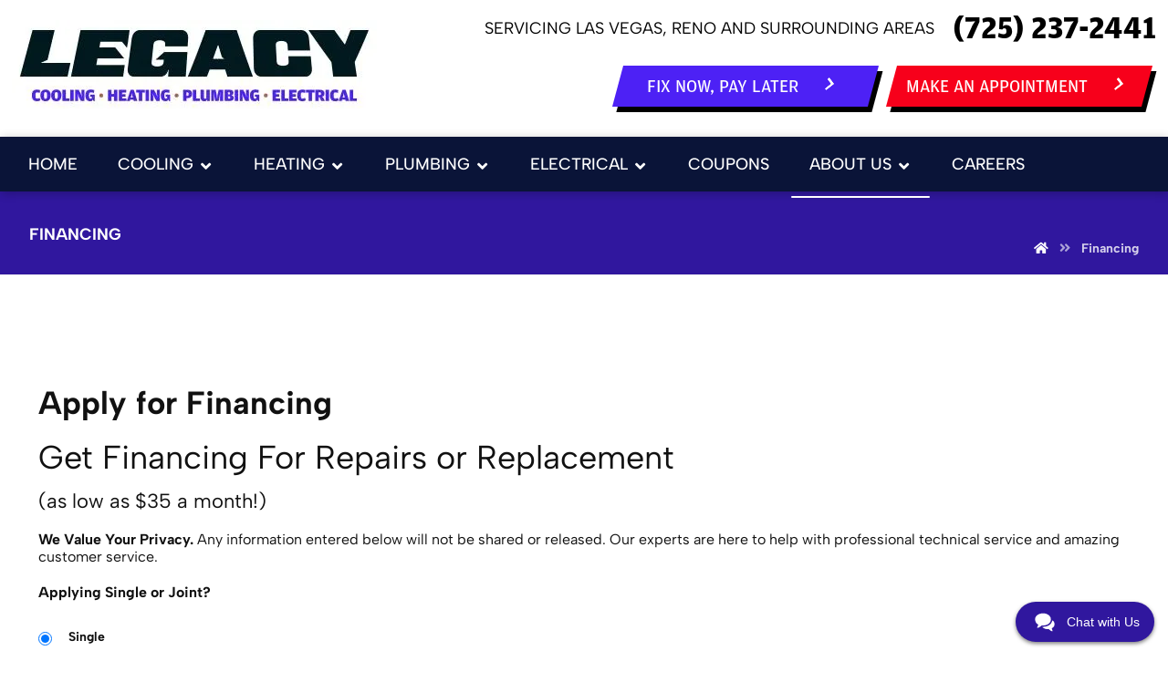

--- FILE ---
content_type: text/html; charset=UTF-8
request_url: https://legacyac.com/financing/
body_size: 64927
content:
<!DOCTYPE html><html lang="en-US" prefix="og: https://ogp.me/ns#"><head><script>if(navigator.userAgent.match(/MSIE|Internet Explorer/i)||navigator.userAgent.match(/Trident\/7\..*?rv:11/i)){let e=document.location.href;if(!e.match(/[?&]nonitro/)){if(e.indexOf("?")==-1){if(e.indexOf("#")==-1){document.location.href=e+"?nonitro=1"}else{document.location.href=e.replace("#","?nonitro=1#")}}else{if(e.indexOf("#")==-1){document.location.href=e+"&nonitro=1"}else{document.location.href=e.replace("#","&nonitro=1#")}}}}</script><link rel="preconnect" href="http://" /><link rel="preconnect" href="https://fonts.googleapis.com" /><link rel="preconnect" href="https://cdn.trustindex.io" /><link rel="preconnect" href="https://www.googletagmanager.com" /><link rel="preconnect" href="https://cdn-ilcbncl.nitrocdn.com" /><meta http-equiv="Content-Type" content="text/html; charset=UTF-8" /><meta name="viewport" content="width=device-width, initial-scale=1.0, minimum-scale=1.0" /><title>Apply For Financing Today | Legacy</title><meta name="description" content="Apply for financing for A/C, plumbing or electrical repairs or replacement, as low as $35 a month!" /><meta name="robots" content="follow, index, max-snippet:-1, max-video-preview:-1, max-image-preview:large" /><meta property="og:locale" content="en_US" /><meta property="og:type" content="article" /><meta property="og:title" content="Apply For Financing Today | Legacy" /><meta property="og:description" content="Apply for financing for A/C, plumbing or electrical repairs or replacement, as low as $35 a month!" /><meta property="og:url" content="https://legacyac.com/financing/" /><meta property="og:site_name" content="legacyac.com" /><meta property="og:updated_time" content="2025-09-08T16:06:24+00:00" /><meta property="article:published_time" content="2024-09-04T17:36:25+00:00" /><meta property="article:modified_time" content="2025-09-08T16:06:24+00:00" /><meta name="twitter:card" content="summary_large_image" /><meta name="twitter:title" content="Apply For Financing Today | Legacy" /><meta name="twitter:description" content="Apply for financing for A/C, plumbing or electrical repairs or replacement, as low as $35 a month!" /><meta name="twitter:label1" content="Time to read" /><meta name="twitter:data1" content="1 minute" /><meta name="format-detection" content="telephone=no" /><meta name="ti-site-data" content="[base64]" /><meta name="generator" content="Elementor 3.31.2; features: additional_custom_breakpoints, e_element_cache; settings: css_print_method-external, google_font-enabled, font_display-swap" /><meta name="msapplication-TileImage" content="https://legacyac.com/wp-content/uploads/2024/06/favicon.jpg" /><meta name="generator" content="NitroPack" /><script>var NPSH,NitroScrollHelper;NPSH=NitroScrollHelper=function(){let e=null;const o=window.sessionStorage.getItem("nitroScrollPos");function t(){let e=JSON.parse(window.sessionStorage.getItem("nitroScrollPos"))||{};if(typeof e!=="object"){e={}}e[document.URL]=window.scrollY;window.sessionStorage.setItem("nitroScrollPos",JSON.stringify(e))}window.addEventListener("scroll",function(){if(e!==null){clearTimeout(e)}e=setTimeout(t,200)},{passive:true});let r={};r.getScrollPos=()=>{if(!o){return 0}const e=JSON.parse(o);return e[document.URL]||0};r.isScrolled=()=>{return r.getScrollPos()>document.documentElement.clientHeight*.5};return r}();</script><script>(function(){var a=false;var e=document.documentElement.classList;var i=navigator.userAgent.toLowerCase();var n=["android","iphone","ipad"];var r=n.length;var o;var d=null;for(var t=0;t<r;t++){o=n[t];if(i.indexOf(o)>-1)d=o;if(e.contains(o)){a=true;e.remove(o)}}if(a&&d){e.add(d);if(d=="iphone"||d=="ipad"){e.add("ios")}}})();</script><script type="text/worker" id="nitro-web-worker">var preloadRequests=0;var remainingCount={};var baseURI="";self.onmessage=function(e){switch(e.data.cmd){case"RESOURCE_PRELOAD":var o=e.data.requestId;remainingCount[o]=0;e.data.resources.forEach(function(e){preload(e,function(o){return function(){console.log(o+" DONE: "+e);if(--remainingCount[o]==0){self.postMessage({cmd:"RESOURCE_PRELOAD",requestId:o})}}}(o));remainingCount[o]++});break;case"SET_BASEURI":baseURI=e.data.uri;break}};async function preload(e,o){if(typeof URL!=="undefined"&&baseURI){try{var a=new URL(e,baseURI);e=a.href}catch(e){console.log("Worker error: "+e.message)}}console.log("Preloading "+e);try{var n=new Request(e,{mode:"no-cors",redirect:"follow"});await fetch(n);o()}catch(a){console.log(a);var r=new XMLHttpRequest;r.responseType="blob";r.onload=o;r.onerror=o;r.open("GET",e,true);r.send()}}</script><script>window.addEventListener('load', function() {
                let div = document.createElement('div');
                div.innerHTML = document.querySelector('#nitro-fonts-wrapper').textContent;
                document.body.appendChild(div);
            })</script><script id="nprl">(()=>{if(window.NPRL!=undefined)return;(function(e){var t=e.prototype;t.after||(t.after=function(){var e,t=arguments,n=t.length,r=0,i=this,o=i.parentNode,a=Node,c=String,u=document;if(o!==null){while(r<n){(e=t[r])instanceof a?(i=i.nextSibling)!==null?o.insertBefore(e,i):o.appendChild(e):o.appendChild(u.createTextNode(c(e)));++r}}})})(Element);var e,t;e=t=function(){var t=false;var r=window.URL||window.webkitURL;var i=true;var o=false;var a=2;var c=null;var u=null;var d=true;var s=window.nitroGtmExcludes!=undefined;var l=s?JSON.parse(atob(window.nitroGtmExcludes)).map(e=>new RegExp(e)):[];var f;var m;var v=null;var p=null;var g=null;var h={touch:["touchmove","touchend"],default:["mousemove","click","keydown","wheel"]};var E=true;var y=[];var w=false;var b=[];var S=0;var N=0;var L=false;var T=0;var R=null;var O=false;var A=false;var C=false;var P=[];var I=[];var M=[];var k=[];var x=false;var _={};var j=new Map;var B="noModule"in HTMLScriptElement.prototype;var q=requestAnimationFrame||mozRequestAnimationFrame||webkitRequestAnimationFrame||msRequestAnimationFrame;const D="gtm.js?id=";function H(e,t){if(!_[e]){_[e]=[]}_[e].push(t)}function U(e,t){if(_[e]){var n=0,r=_[e];for(var n=0;n<r.length;n++){r[n].call(this,t)}}}function Y(){(function(e,t){var r=null;var i=function(e){r(e)};var o=null;var a={};var c=null;var u=null;var d=0;e.addEventListener(t,function(r){if(["load","DOMContentLoaded"].indexOf(t)!=-1){if(u){Q(function(){e.triggerNitroEvent(t)})}c=true}else if(t=="readystatechange"){d++;n.ogReadyState=d==1?"interactive":"complete";if(u&&u>=d){n.documentReadyState=n.ogReadyState;Q(function(){e.triggerNitroEvent(t)})}}});e.addEventListener(t+"Nitro",function(e){if(["load","DOMContentLoaded"].indexOf(t)!=-1){if(!c){e.preventDefault();e.stopImmediatePropagation()}else{}u=true}else if(t=="readystatechange"){u=n.documentReadyState=="interactive"?1:2;if(d<u){e.preventDefault();e.stopImmediatePropagation()}}});switch(t){case"load":o="onload";break;case"readystatechange":o="onreadystatechange";break;case"pageshow":o="onpageshow";break;default:o=null;break}if(o){Object.defineProperty(e,o,{get:function(){return r},set:function(n){if(typeof n!=="function"){r=null;e.removeEventListener(t+"Nitro",i)}else{if(!r){e.addEventListener(t+"Nitro",i)}r=n}}})}Object.defineProperty(e,"addEventListener"+t,{value:function(r){if(r!=t||!n.startedScriptLoading||document.currentScript&&document.currentScript.hasAttribute("nitro-exclude")){}else{arguments[0]+="Nitro"}e.ogAddEventListener.apply(e,arguments);a[arguments[1]]=arguments[0]}});Object.defineProperty(e,"removeEventListener"+t,{value:function(t){var n=a[arguments[1]];arguments[0]=n;e.ogRemoveEventListener.apply(e,arguments)}});Object.defineProperty(e,"triggerNitroEvent"+t,{value:function(t,n){n=n||e;var r=new Event(t+"Nitro",{bubbles:true});r.isNitroPack=true;Object.defineProperty(r,"type",{get:function(){return t},set:function(){}});Object.defineProperty(r,"target",{get:function(){return n},set:function(){}});e.dispatchEvent(r)}});if(typeof e.triggerNitroEvent==="undefined"){(function(){var t=e.addEventListener;var n=e.removeEventListener;Object.defineProperty(e,"ogAddEventListener",{value:t});Object.defineProperty(e,"ogRemoveEventListener",{value:n});Object.defineProperty(e,"addEventListener",{value:function(n){var r="addEventListener"+n;if(typeof e[r]!=="undefined"){e[r].apply(e,arguments)}else{t.apply(e,arguments)}},writable:true});Object.defineProperty(e,"removeEventListener",{value:function(t){var r="removeEventListener"+t;if(typeof e[r]!=="undefined"){e[r].apply(e,arguments)}else{n.apply(e,arguments)}}});Object.defineProperty(e,"triggerNitroEvent",{value:function(t,n){var r="triggerNitroEvent"+t;if(typeof e[r]!=="undefined"){e[r].apply(e,arguments)}}})})()}}).apply(null,arguments)}Y(window,"load");Y(window,"pageshow");Y(window,"DOMContentLoaded");Y(document,"DOMContentLoaded");Y(document,"readystatechange");try{var F=new Worker(r.createObjectURL(new Blob([document.getElementById("nitro-web-worker").textContent],{type:"text/javascript"})))}catch(e){var F=new Worker("data:text/javascript;base64,"+btoa(document.getElementById("nitro-web-worker").textContent))}F.onmessage=function(e){if(e.data.cmd=="RESOURCE_PRELOAD"){U(e.data.requestId,e)}};if(typeof document.baseURI!=="undefined"){F.postMessage({cmd:"SET_BASEURI",uri:document.baseURI})}var G=function(e){if(--S==0){Q(K)}};var W=function(e){e.target.removeEventListener("load",W);e.target.removeEventListener("error",W);e.target.removeEventListener("nitroTimeout",W);if(e.type!="nitroTimeout"){clearTimeout(e.target.nitroTimeout)}if(--N==0&&S==0){Q(J)}};var X=function(e){var t=e.textContent;try{var n=r.createObjectURL(new Blob([t.replace(/^(?:<!--)?(.*?)(?:-->)?$/gm,"$1")],{type:"text/javascript"}))}catch(e){var n="data:text/javascript;base64,"+btoa(t.replace(/^(?:<!--)?(.*?)(?:-->)?$/gm,"$1"))}return n};var K=function(){n.documentReadyState="interactive";document.triggerNitroEvent("readystatechange");document.triggerNitroEvent("DOMContentLoaded");if(window.pageYOffset||window.pageXOffset){window.dispatchEvent(new Event("scroll"))}A=true;Q(function(){if(N==0){Q(J)}Q($)})};var J=function(){if(!A||O)return;O=true;R.disconnect();en();n.documentReadyState="complete";document.triggerNitroEvent("readystatechange");window.triggerNitroEvent("load",document);window.triggerNitroEvent("pageshow",document);if(window.pageYOffset||window.pageXOffset||location.hash){let e=typeof history.scrollRestoration!=="undefined"&&history.scrollRestoration=="auto";if(e&&typeof NPSH!=="undefined"&&NPSH.getScrollPos()>0&&window.pageYOffset>document.documentElement.clientHeight*.5){window.scrollTo(0,NPSH.getScrollPos())}else if(location.hash){try{let e=document.querySelector(location.hash);if(e){e.scrollIntoView()}}catch(e){}}}var e=null;if(a==1){e=eo}else{e=eu}Q(e)};var Q=function(e){setTimeout(e,0)};var V=function(e){if(e.type=="touchend"||e.type=="click"){g=e}};var $=function(){if(d&&g){setTimeout(function(e){return function(){var t=function(e,t,n){var r=new Event(e,{bubbles:true,cancelable:true});if(e=="click"){r.clientX=t;r.clientY=n}else{r.touches=[{clientX:t,clientY:n}]}return r};var n;if(e.type=="touchend"){var r=e.changedTouches[0];n=document.elementFromPoint(r.clientX,r.clientY);n.dispatchEvent(t("touchstart"),r.clientX,r.clientY);n.dispatchEvent(t("touchend"),r.clientX,r.clientY);n.dispatchEvent(t("click"),r.clientX,r.clientY)}else if(e.type=="click"){n=document.elementFromPoint(e.clientX,e.clientY);n.dispatchEvent(t("click"),e.clientX,e.clientY)}}}(g),150);g=null}};var z=function(e){if(e.tagName=="SCRIPT"&&!e.hasAttribute("data-nitro-for-id")&&!e.hasAttribute("nitro-document-write")||e.tagName=="IMG"&&(e.hasAttribute("src")||e.hasAttribute("srcset"))||e.tagName=="IFRAME"&&e.hasAttribute("src")||e.tagName=="LINK"&&e.hasAttribute("href")&&e.hasAttribute("rel")&&e.getAttribute("rel")=="stylesheet"){if(e.tagName==="IFRAME"&&e.src.indexOf("about:blank")>-1){return}var t="";switch(e.tagName){case"LINK":t=e.href;break;case"IMG":if(k.indexOf(e)>-1)return;t=e.srcset||e.src;break;default:t=e.src;break}var n=e.getAttribute("type");if(!t&&e.tagName!=="SCRIPT")return;if((e.tagName=="IMG"||e.tagName=="LINK")&&(t.indexOf("data:")===0||t.indexOf("blob:")===0))return;if(e.tagName=="SCRIPT"&&n&&n!=="text/javascript"&&n!=="application/javascript"){if(n!=="module"||!B)return}if(e.tagName==="SCRIPT"){if(k.indexOf(e)>-1)return;if(e.noModule&&B){return}let t=null;if(document.currentScript){if(document.currentScript.src&&document.currentScript.src.indexOf(D)>-1){t=document.currentScript}if(document.currentScript.hasAttribute("data-nitro-gtm-id")){e.setAttribute("data-nitro-gtm-id",document.currentScript.getAttribute("data-nitro-gtm-id"))}}else if(window.nitroCurrentScript){if(window.nitroCurrentScript.src&&window.nitroCurrentScript.src.indexOf(D)>-1){t=window.nitroCurrentScript}}if(t&&s){let n=false;for(const t of l){n=e.src?t.test(e.src):t.test(e.textContent);if(n){break}}if(!n){e.type="text/googletagmanagerscript";let n=t.hasAttribute("data-nitro-gtm-id")?t.getAttribute("data-nitro-gtm-id"):t.id;if(!j.has(n)){j.set(n,[])}let r=j.get(n);r.push(e);return}}if(!e.src){if(e.textContent.length>0){e.textContent+="\n;if(document.currentScript.nitroTimeout) {clearTimeout(document.currentScript.nitroTimeout);}; setTimeout(function() { this.dispatchEvent(new Event('load')); }.bind(document.currentScript), 0);"}else{return}}else{}k.push(e)}if(!e.hasOwnProperty("nitroTimeout")){N++;e.addEventListener("load",W,true);e.addEventListener("error",W,true);e.addEventListener("nitroTimeout",W,true);e.nitroTimeout=setTimeout(function(){console.log("Resource timed out",e);e.dispatchEvent(new Event("nitroTimeout"))},5e3)}}};var Z=function(e){if(e.hasOwnProperty("nitroTimeout")&&e.nitroTimeout){clearTimeout(e.nitroTimeout);e.nitroTimeout=null;e.dispatchEvent(new Event("nitroTimeout"))}};document.documentElement.addEventListener("load",function(e){if(e.target.tagName=="SCRIPT"||e.target.tagName=="IMG"){k.push(e.target)}},true);document.documentElement.addEventListener("error",function(e){if(e.target.tagName=="SCRIPT"||e.target.tagName=="IMG"){k.push(e.target)}},true);var ee=["appendChild","replaceChild","insertBefore","prepend","append","before","after","replaceWith","insertAdjacentElement"];var et=function(){if(s){window._nitro_setTimeout=window.setTimeout;window.setTimeout=function(e,t,...n){let r=document.currentScript||window.nitroCurrentScript;if(!r||r.src&&r.src.indexOf(D)==-1){return window._nitro_setTimeout.call(window,e,t,...n)}return window._nitro_setTimeout.call(window,function(e,t){return function(...n){window.nitroCurrentScript=e;t(...n)}}(r,e),t,...n)}}ee.forEach(function(e){HTMLElement.prototype["og"+e]=HTMLElement.prototype[e];HTMLElement.prototype[e]=function(...t){if(this.parentNode||this===document.documentElement){switch(e){case"replaceChild":case"insertBefore":t.pop();break;case"insertAdjacentElement":t.shift();break}t.forEach(function(e){if(!e)return;if(e.tagName=="SCRIPT"){z(e)}else{if(e.children&&e.children.length>0){e.querySelectorAll("script").forEach(z)}}})}return this["og"+e].apply(this,arguments)}})};var en=function(){if(s&&typeof window._nitro_setTimeout==="function"){window.setTimeout=window._nitro_setTimeout}ee.forEach(function(e){HTMLElement.prototype[e]=HTMLElement.prototype["og"+e]})};var er=async function(){if(o){ef(f);ef(V);if(v){clearTimeout(v);v=null}}if(T===1){L=true;return}else if(T===0){T=-1}n.startedScriptLoading=true;Object.defineProperty(document,"readyState",{get:function(){return n.documentReadyState},set:function(){}});var e=document.documentElement;var t={attributes:true,attributeFilter:["src"],childList:true,subtree:true};R=new MutationObserver(function(e,t){e.forEach(function(e){if(e.type=="childList"&&e.addedNodes.length>0){e.addedNodes.forEach(function(e){if(!document.documentElement.contains(e)){return}if(e.tagName=="IMG"||e.tagName=="IFRAME"||e.tagName=="LINK"){z(e)}})}if(e.type=="childList"&&e.removedNodes.length>0){e.removedNodes.forEach(function(e){if(e.tagName=="IFRAME"||e.tagName=="LINK"){Z(e)}})}if(e.type=="attributes"){var t=e.target;if(!document.documentElement.contains(t)){return}if(t.tagName=="IFRAME"||t.tagName=="LINK"||t.tagName=="IMG"||t.tagName=="SCRIPT"){z(t)}}})});R.observe(e,t);if(!s){et()}await Promise.all(P);var r=b.shift();var i=null;var a=false;while(r){var c;var u=JSON.parse(atob(r.meta));var d=u.delay;if(r.type=="inline"){var l=document.getElementById(r.id);if(l){l.remove()}else{r=b.shift();continue}c=X(l);if(c===false){r=b.shift();continue}}else{c=r.src}if(!a&&r.type!="inline"&&(typeof u.attributes.async!="undefined"||typeof u.attributes.defer!="undefined")){if(i===null){i=r}else if(i===r){a=true}if(!a){b.push(r);r=b.shift();continue}}var m=document.createElement("script");m.src=c;m.setAttribute("data-nitro-for-id",r.id);for(var p in u.attributes){try{if(u.attributes[p]===false){m.setAttribute(p,"")}else{m.setAttribute(p,u.attributes[p])}}catch(e){console.log("Error while setting script attribute",m,e)}}m.async=false;if(u.canonicalLink!=""&&Object.getOwnPropertyDescriptor(m,"src")?.configurable!==false){(e=>{Object.defineProperty(m,"src",{get:function(){return e.canonicalLink},set:function(){}})})(u)}if(d){setTimeout((function(e,t){var n=document.querySelector("[data-nitro-marker-id='"+t+"']");if(n){n.after(e)}else{document.head.appendChild(e)}}).bind(null,m,r.id),d)}else{m.addEventListener("load",G);m.addEventListener("error",G);if(!m.noModule||!B){S++}var g=document.querySelector("[data-nitro-marker-id='"+r.id+"']");if(g){Q(function(e,t){return function(){e.after(t)}}(g,m))}else{Q(function(e){return function(){document.head.appendChild(e)}}(m))}}r=b.shift()}};var ei=function(){var e=document.getElementById("nitro-deferred-styles");var t=document.createElement("div");t.innerHTML=e.textContent;return t};var eo=async function(e){isPreload=e&&e.type=="NitroPreload";if(!isPreload){T=-1;E=false;if(o){ef(f);ef(V);if(v){clearTimeout(v);v=null}}}if(w===false){var t=ei();let e=t.querySelectorAll('style,link[rel="stylesheet"]');w=e.length;if(w){let e=document.getElementById("nitro-deferred-styles-marker");e.replaceWith.apply(e,t.childNodes)}else if(isPreload){Q(ed)}else{es()}}else if(w===0&&!isPreload){es()}};var ea=function(){var e=ei();var t=e.childNodes;var n;var r=[];for(var i=0;i<t.length;i++){n=t[i];if(n.href){r.push(n.href)}}var o="css-preload";H(o,function(e){eo(new Event("NitroPreload"))});if(r.length){F.postMessage({cmd:"RESOURCE_PRELOAD",resources:r,requestId:o})}else{Q(function(){U(o)})}};var ec=function(){if(T===-1)return;T=1;var e=[];var t,n;for(var r=0;r<b.length;r++){t=b[r];if(t.type!="inline"){if(t.src){n=JSON.parse(atob(t.meta));if(n.delay)continue;if(n.attributes.type&&n.attributes.type=="module"&&!B)continue;e.push(t.src)}}}if(e.length){var i="js-preload";H(i,function(e){T=2;if(L){Q(er)}});F.postMessage({cmd:"RESOURCE_PRELOAD",resources:e,requestId:i})}};var eu=function(){while(I.length){style=I.shift();if(style.hasAttribute("nitropack-onload")){style.setAttribute("onload",style.getAttribute("nitropack-onload"));Q(function(e){return function(){e.dispatchEvent(new Event("load"))}}(style))}}while(M.length){style=M.shift();if(style.hasAttribute("nitropack-onerror")){style.setAttribute("onerror",style.getAttribute("nitropack-onerror"));Q(function(e){return function(){e.dispatchEvent(new Event("error"))}}(style))}}};var ed=function(){if(!x){if(i){Q(function(){var e=document.getElementById("nitro-critical-css");if(e){e.remove()}})}x=true;onStylesLoadEvent=new Event("NitroStylesLoaded");onStylesLoadEvent.isNitroPack=true;window.dispatchEvent(onStylesLoadEvent)}};var es=function(){if(a==2){Q(er)}else{eu()}};var el=function(e){m.forEach(function(t){document.addEventListener(t,e,true)})};var ef=function(e){m.forEach(function(t){document.removeEventListener(t,e,true)})};if(s){et()}return{setAutoRemoveCriticalCss:function(e){i=e},registerScript:function(e,t,n){b.push({type:"remote",src:e,id:t,meta:n})},registerInlineScript:function(e,t){b.push({type:"inline",id:e,meta:t})},registerStyle:function(e,t,n){y.push({href:e,rel:t,media:n})},onLoadStyle:function(e){I.push(e);if(w!==false&&--w==0){Q(ed);if(E){E=false}else{es()}}},onErrorStyle:function(e){M.push(e);if(w!==false&&--w==0){Q(ed);if(E){E=false}else{es()}}},loadJs:function(e,t){if(!e.src){var n=X(e);if(n!==false){e.src=n;e.textContent=""}}if(t){Q(function(e,t){return function(){e.after(t)}}(t,e))}else{Q(function(e){return function(){document.head.appendChild(e)}}(e))}},loadQueuedResources:async function(){window.dispatchEvent(new Event("NitroBootStart"));if(p){clearTimeout(p);p=null}window.removeEventListener("load",e.loadQueuedResources);f=a==1?er:eo;if(!o||g){Q(f)}else{if(navigator.userAgent.indexOf(" Edge/")==-1){ea();H("css-preload",ec)}el(f);if(u){if(c){v=setTimeout(f,c)}}else{}}},fontPreload:function(e){var t="critical-fonts";H(t,function(e){document.getElementById("nitro-critical-fonts").type="text/css"});F.postMessage({cmd:"RESOURCE_PRELOAD",resources:e,requestId:t})},boot:function(){if(t)return;t=true;C=typeof NPSH!=="undefined"&&NPSH.isScrolled();let n=document.prerendering;if(location.hash||C||n){o=false}m=h.default.concat(h.touch);p=setTimeout(e.loadQueuedResources,1500);el(V);if(C){e.loadQueuedResources()}else{window.addEventListener("load",e.loadQueuedResources)}},addPrerequisite:function(e){P.push(e)},getTagManagerNodes:function(e){if(!e)return j;return j.get(e)??[]}}}();var n,r;n=r=function(){var t=document.write;return{documentWrite:function(n,r){if(n&&n.hasAttribute("nitro-exclude")){return t.call(document,r)}var i=null;if(n.documentWriteContainer){i=n.documentWriteContainer}else{i=document.createElement("span");n.documentWriteContainer=i}var o=null;if(n){if(n.hasAttribute("data-nitro-for-id")){o=document.querySelector('template[data-nitro-marker-id="'+n.getAttribute("data-nitro-for-id")+'"]')}else{o=n}}i.innerHTML+=r;i.querySelectorAll("script").forEach(function(e){e.setAttribute("nitro-document-write","")});if(!i.parentNode){if(o){o.parentNode.insertBefore(i,o)}else{document.body.appendChild(i)}}var a=document.createElement("span");a.innerHTML=r;var c=a.querySelectorAll("script");if(c.length){c.forEach(function(t){var n=t.getAttributeNames();var r=document.createElement("script");n.forEach(function(e){r.setAttribute(e,t.getAttribute(e))});r.async=false;if(!t.src&&t.textContent){r.textContent=t.textContent}e.loadJs(r,o)})}},TrustLogo:function(e,t){var n=document.getElementById(e);var r=document.createElement("img");r.src=t;n.parentNode.insertBefore(r,n)},documentReadyState:"loading",ogReadyState:document.readyState,startedScriptLoading:false,loadScriptDelayed:function(e,t){setTimeout(function(){var t=document.createElement("script");t.src=e;document.head.appendChild(t)},t)}}}();document.write=function(e){n.documentWrite(document.currentScript,e)};document.writeln=function(e){n.documentWrite(document.currentScript,e+"\n")};window.NPRL=e;window.NitroResourceLoader=t;window.NPh=n;window.NitroPackHelper=r})();</script><template id="nitro-deferred-styles-marker"></template><style type="text/css" id="nitro-critical-css">.screen-reader-text{clip:rect(1px,1px,1px,1px);height:1px;overflow:hidden;position:absolute !important;width:1px;word-wrap:normal !important}.gb-block-pricing-table:nth-child(1){-ms-grid-row:1;-ms-grid-column:1;grid-area:col1}.gb-block-pricing-table:nth-child(2){-ms-grid-row:1;-ms-grid-column:2;grid-area:col2}.gb-block-pricing-table:nth-child(3){-ms-grid-row:1;-ms-grid-column:3;grid-area:col3}.gb-block-pricing-table:nth-child(4){-ms-grid-row:1;-ms-grid-column:4;grid-area:col4}.gb-block-layout-column:nth-child(1){-ms-grid-row:1;-ms-grid-column:1;grid-area:col1}.gb-block-layout-column:nth-child(1){-ms-grid-row:1;-ms-grid-column:1;grid-area:col1}.gb-block-layout-column:nth-child(2){-ms-grid-row:1;-ms-grid-column:2;grid-area:col2}.gb-block-layout-column:nth-child(3){-ms-grid-row:1;-ms-grid-column:3;grid-area:col3}.gb-block-layout-column:nth-child(4){-ms-grid-row:1;-ms-grid-column:4;grid-area:col4}.gb-block-layout-column:nth-child(5){-ms-grid-row:1;-ms-grid-column:5;grid-area:col5}.gb-block-layout-column:nth-child(6){-ms-grid-row:1;-ms-grid-column:6;grid-area:col6}@media only screen and (max-width:600px){.gpb-grid-mobile-reorder .gb-is-responsive-column .gb-block-layout-column:nth-of-type(1){grid-area:col2}.gpb-grid-mobile-reorder .gb-is-responsive-column .gb-block-layout-column:nth-of-type(2){grid-area:col1}}.jkit-color-scheme{--jkit-bg-color:#fff;--jkit-border-color:#eaeaeb;--jkit-txt-color:#575a5f;--jkit-txt-h-color:#181d23;--jkit-txt-a-color:#0058e6;--jkit-txt-m-color:#96989b;--jkit-txt-alt-color:#fff;--jkit-form-border-color:#d5d5d7;--jkit-form-bg-color:transparent;--jkit-form-txt-color:#181d23;--jkit-btn-txt-color:#fff;--jkit-btn-bg-color:#0058e6;--jkit-btn-bg-hover-color:#0048bd;--jkit-selection-bg-color:#d8a600;--jkit-element-bg-color:#80b1ff;--jkit-element-darken-bg-color:#0058e6;--jkit-element-lighten-bg-color:#e6f0ff;--jkit-success-bg-color:#75ffd8;--jkit-success-border-color:#007f5b;--jkit-error-bg-color:#fcc;--jkit-error-border-color:#d60000}.elementor-element svg{width:1em;fill:currentColor}.jeg-elementor-kit.jkit-tabs .tab-nav-list .tab-nav>i,.jeg-elementor-kit.jkit-tabs .tab-nav-list .tab-nav>img,.jeg-elementor-kit.jkit-tabs .tab-nav-list .tab-nav>svg{grid-area:tab-icon;z-index:1}.jeg-elementor-kit.jkit-tabs .tab-nav-list .tab-nav .tab-title{grid-area:tab-title;z-index:1}.jeg-elementor-kit.jkit-tabs .tab-nav-list .tab-nav .tab-content{grid-area:tab-content;z-index:1}.jeg-elementor-kit.jkit-tabs .tab-nav-list .tab-nav .tab-description{grid-area:tab-description}.jeg-elementor-kit.jkit-tabs .tab-nav-list .tab-nav .tab-button{grid-area:tab-button;display:-webkit-inline-box;display:-ms-inline-flexbox;display:inline-flex;-webkit-box-pack:center;-ms-flex-pack:center;justify-content:center;-webkit-box-align:center;-ms-flex-align:center;align-items:center;-webkit-column-gap:20px;-moz-column-gap:20px;column-gap:20px}:root{--wp--preset--aspect-ratio--square:1;--wp--preset--aspect-ratio--4-3:4/3;--wp--preset--aspect-ratio--3-4:3/4;--wp--preset--aspect-ratio--3-2:3/2;--wp--preset--aspect-ratio--2-3:2/3;--wp--preset--aspect-ratio--16-9:16/9;--wp--preset--aspect-ratio--9-16:9/16;--wp--preset--color--black:#000;--wp--preset--color--cyan-bluish-gray:#abb8c3;--wp--preset--color--white:#fff;--wp--preset--color--pale-pink:#f78da7;--wp--preset--color--vivid-red:#cf2e2e;--wp--preset--color--luminous-vivid-orange:#ff6900;--wp--preset--color--luminous-vivid-amber:#fcb900;--wp--preset--color--light-green-cyan:#7bdcb5;--wp--preset--color--vivid-green-cyan:#00d084;--wp--preset--color--pale-cyan-blue:#8ed1fc;--wp--preset--color--vivid-cyan-blue:#0693e3;--wp--preset--color--vivid-purple:#9b51e0;--wp--preset--gradient--vivid-cyan-blue-to-vivid-purple:linear-gradient(135deg,rgba(6,147,227,1) 0%,#9b51e0 100%);--wp--preset--gradient--light-green-cyan-to-vivid-green-cyan:linear-gradient(135deg,#7adcb4 0%,#00d082 100%);--wp--preset--gradient--luminous-vivid-amber-to-luminous-vivid-orange:linear-gradient(135deg,rgba(252,185,0,1) 0%,rgba(255,105,0,1) 100%);--wp--preset--gradient--luminous-vivid-orange-to-vivid-red:linear-gradient(135deg,rgba(255,105,0,1) 0%,#cf2e2e 100%);--wp--preset--gradient--very-light-gray-to-cyan-bluish-gray:linear-gradient(135deg,#eee 0%,#a9b8c3 100%);--wp--preset--gradient--cool-to-warm-spectrum:linear-gradient(135deg,#4aeadc 0%,#9778d1 20%,#cf2aba 40%,#ee2c82 60%,#fb6962 80%,#fef84c 100%);--wp--preset--gradient--blush-light-purple:linear-gradient(135deg,#ffceec 0%,#9896f0 100%);--wp--preset--gradient--blush-bordeaux:linear-gradient(135deg,#fecda5 0%,#fe2d2d 50%,#6b003e 100%);--wp--preset--gradient--luminous-dusk:linear-gradient(135deg,#ffcb70 0%,#c751c0 50%,#4158d0 100%);--wp--preset--gradient--pale-ocean:linear-gradient(135deg,#fff5cb 0%,#b6e3d4 50%,#33a7b5 100%);--wp--preset--gradient--electric-grass:linear-gradient(135deg,#caf880 0%,#71ce7e 100%);--wp--preset--gradient--midnight:linear-gradient(135deg,#020381 0%,#2874fc 100%);--wp--preset--font-size--small:13px;--wp--preset--font-size--medium:20px;--wp--preset--font-size--large:36px;--wp--preset--font-size--x-large:42px;--wp--preset--spacing--20:.44rem;--wp--preset--spacing--30:.67rem;--wp--preset--spacing--40:1rem;--wp--preset--spacing--50:1.5rem;--wp--preset--spacing--60:2.25rem;--wp--preset--spacing--70:3.38rem;--wp--preset--spacing--80:5.06rem;--wp--preset--shadow--natural:6px 6px 9px rgba(0,0,0,.2);--wp--preset--shadow--deep:12px 12px 50px rgba(0,0,0,.4);--wp--preset--shadow--sharp:6px 6px 0px rgba(0,0,0,.2);--wp--preset--shadow--outlined:6px 6px 0px -3px rgba(255,255,255,1),6px 6px rgba(0,0,0,1);--wp--preset--shadow--crisp:6px 6px 0px rgba(0,0,0,1)}[class*=" czico-"]:before{font-family:"czicons";font-style:normal;font-weight:normal;speak:none;display:inline-block;text-decoration:inherit;width:1em;text-align:center;font-variant:normal;text-transform:none;-webkit-font-smoothing:antialiased;-moz-osx-font-smoothing:grayscale}.czico-063-menu-2:before{--fa:"";content:""}.czico-187-up-arrow-1:before{--fa:"";content:""}.czico-192-youtube:before{--fa:"";content:""}.czico-198-cancel:before{--fa:"";content:""}.elementor-widget iframe{max-height:100% !important}@media (prefers-color-scheme:dark){:root{--viewer-primary-color:#343434;--viewer-icons-color:#f2f2f6;--viewer-icons-hover-bgcolor:#453838}}@media (prefers-color-scheme:light){:root{--viewer-primary-color:#f2f2f6;--viewer-icons-color:#343434;--viewer-icons-hover-bgcolor:#e5e1e9}}:root{--plyr-control-icon-size:15px;--plyr-range-track-height:3px;--plyr-range-thumb-height:10px}:root{--direction-multiplier:1}.screen-reader-text{height:1px;margin:-1px;overflow:hidden;padding:0;position:absolute;top:-10000em;width:1px;clip:rect(0,0,0,0);border:0}.elementor *,.elementor :after,.elementor :before{box-sizing:border-box}.elementor a{box-shadow:none;text-decoration:none}.elementor img{border:none;border-radius:0;box-shadow:none;height:auto;max-width:100%}.elementor iframe{border:none;line-height:1;margin:0;max-width:100%;width:100%}@media (max-width:767px){.elementor-widget-wrap .elementor-element.elementor-widget-mobile__width-initial{max-width:100%}}.elementor-element{--flex-direction:initial;--flex-wrap:initial;--justify-content:initial;--align-items:initial;--align-content:initial;--gap:initial;--flex-basis:initial;--flex-grow:initial;--flex-shrink:initial;--order:initial;--align-self:initial;align-self:var(--align-self);flex-basis:var(--flex-basis);flex-grow:var(--flex-grow);flex-shrink:var(--flex-shrink);order:var(--order)}.elementor-element:where(.e-con-full,.elementor-widget){align-content:var(--align-content);align-items:var(--align-items);flex-direction:var(--flex-direction);flex-wrap:var(--flex-wrap);gap:var(--row-gap) var(--column-gap);justify-content:var(--justify-content)}:root{--page-title-display:block}.elementor-section{position:relative}.elementor-section .elementor-container{display:flex;margin-left:auto;margin-right:auto;position:relative}@media (max-width:1024px){.elementor-section .elementor-container{flex-wrap:wrap}}.elementor-section.elementor-section-boxed>.elementor-container{max-width:1140px}.elementor-section.elementor-section-stretched{position:relative;width:100%}.elementor-widget-wrap{align-content:flex-start;flex-wrap:wrap;position:relative;width:100%}.elementor:not(.elementor-bc-flex-widget) .elementor-widget-wrap{display:flex}.elementor-widget-wrap>.elementor-element{width:100%}.elementor-widget{position:relative}.elementor-widget:not(:last-child){margin-bottom:var(--kit-widget-spacing,20px)}.elementor-column{display:flex;min-height:1px;position:relative}.elementor-column-gap-default>.elementor-column>.elementor-element-populated{padding:10px}@media (min-width:768px){.elementor-column.elementor-col-33{width:33.333%}.elementor-column.elementor-col-100{width:100%}}@media (max-width:767px){.elementor-column{width:100%}}@media (prefers-reduced-motion:no-preference){html{scroll-behavior:smooth}}.e-con{--border-radius:0;--border-top-width:0px;--border-right-width:0px;--border-bottom-width:0px;--border-left-width:0px;--border-style:initial;--border-color:initial;--container-widget-width:100%;--container-widget-height:initial;--container-widget-flex-grow:0;--container-widget-align-self:initial;--content-width:min(100%,var(--container-max-width,1140px));--width:100%;--min-height:initial;--height:auto;--text-align:initial;--margin-top:0px;--margin-right:0px;--margin-bottom:0px;--margin-left:0px;--padding-top:var(--container-default-padding-top,10px);--padding-right:var(--container-default-padding-right,10px);--padding-bottom:var(--container-default-padding-bottom,10px);--padding-left:var(--container-default-padding-left,10px);--position:relative;--z-index:revert;--overflow:visible;--gap:var(--widgets-spacing,20px);--row-gap:var(--widgets-spacing-row,20px);--column-gap:var(--widgets-spacing-column,20px);--overlay-mix-blend-mode:initial;--overlay-opacity:1;--e-con-grid-template-columns:repeat(3,1fr);--e-con-grid-template-rows:repeat(2,1fr);border-radius:var(--border-radius);height:var(--height);min-height:var(--min-height);min-width:0;overflow:var(--overflow);position:var(--position);width:var(--width);z-index:var(--z-index);--flex-wrap-mobile:wrap;margin-block-end:var(--margin-block-end);margin-block-start:var(--margin-block-start);margin-inline-end:var(--margin-inline-end);margin-inline-start:var(--margin-inline-start);padding-inline-end:var(--padding-inline-end);padding-inline-start:var(--padding-inline-start)}.e-con{--margin-block-start:var(--margin-top);--margin-block-end:var(--margin-bottom);--margin-inline-start:var(--margin-left);--margin-inline-end:var(--margin-right);--padding-inline-start:var(--padding-left);--padding-inline-end:var(--padding-right);--padding-block-start:var(--padding-top);--padding-block-end:var(--padding-bottom);--border-block-start-width:var(--border-top-width);--border-block-end-width:var(--border-bottom-width);--border-inline-start-width:var(--border-left-width);--border-inline-end-width:var(--border-right-width)}.e-con.e-flex{--flex-direction:column;--flex-basis:auto;--flex-grow:0;--flex-shrink:1;flex:var(--flex-grow) var(--flex-shrink) var(--flex-basis)}.e-con>.e-con-inner{padding-block-end:var(--padding-block-end);padding-block-start:var(--padding-block-start);text-align:var(--text-align)}.e-con.e-flex>.e-con-inner{flex-direction:var(--flex-direction)}.e-con,.e-con>.e-con-inner{display:var(--display)}.e-con.e-grid{--grid-justify-content:start;--grid-align-content:start;--grid-auto-flow:row}.e-con.e-grid,.e-con.e-grid>.e-con-inner{align-content:var(--grid-align-content);align-items:var(--align-items);grid-auto-flow:var(--grid-auto-flow);grid-template-columns:var(--e-con-grid-template-columns);grid-template-rows:var(--e-con-grid-template-rows);justify-content:var(--grid-justify-content);justify-items:var(--justify-items)}.e-con-boxed.e-flex{align-content:normal;align-items:normal;flex-direction:column;flex-wrap:nowrap;justify-content:normal}.e-con-boxed.e-grid{grid-template-columns:1fr;grid-template-rows:1fr;justify-items:legacy}.e-con-boxed{gap:initial;text-align:initial}.e-con.e-flex>.e-con-inner{align-content:var(--align-content);align-items:var(--align-items);align-self:auto;flex-basis:auto;flex-grow:1;flex-shrink:1;flex-wrap:var(--flex-wrap);justify-content:var(--justify-content)}.e-con.e-grid>.e-con-inner{align-items:var(--align-items);justify-items:var(--justify-items)}.e-con>.e-con-inner{gap:var(--row-gap) var(--column-gap);height:100%;margin:0 auto;max-width:var(--content-width);padding-inline-end:0;padding-inline-start:0;width:100%}:is(.elementor-section-wrap,[data-elementor-id])>.e-con{--margin-left:auto;--margin-right:auto;max-width:min(100%,var(--width))}.e-con .elementor-widget.elementor-widget{margin-block-end:0}.e-con:before{border-block-end-width:var(--border-block-end-width);border-block-start-width:var(--border-block-start-width);border-color:var(--border-color);border-inline-end-width:var(--border-inline-end-width);border-inline-start-width:var(--border-inline-start-width);border-radius:var(--border-radius);border-style:var(--border-style);content:var(--background-overlay);display:block;height:max(100% + var(--border-top-width) + var(--border-bottom-width),100%);left:calc(0px - var(--border-left-width));mix-blend-mode:var(--overlay-mix-blend-mode);opacity:var(--overlay-opacity);position:absolute;top:calc(0px - var(--border-top-width));width:max(100% + var(--border-left-width) + var(--border-right-width),100%)}.e-con .elementor-widget{min-width:0}.e-con>.e-con-inner>.elementor-widget>.elementor-widget-container{height:100%}.e-con.e-con>.e-con-inner>.elementor-widget{max-width:100%}@media (max-width:767px){.e-con.e-flex{--width:100%;--flex-wrap:var(--flex-wrap-mobile)}}.elementor-heading-title{line-height:1;margin:0;padding:0}.eael-contact-form input[type=text],.eael-contact-form input[type=email],.eael-contact-form input[type=tel]{background:#fff;box-shadow:none;-webkit-box-shadow:none;float:none;height:auto;margin:0;outline:0;width:100%}.eael-contact-form input[type=submit]{border:0;float:none;height:auto;margin:0;padding:10px 20px;width:auto}.eael-contact-form input[type=text],.eael-contact-form input[type=email],.eael-contact-form input[type=tel]{background:#fff;box-shadow:none;-webkit-box-shadow:none;float:none;height:auto;margin:0;outline:0;width:100%}.eael-contact-form input[type=submit]{border:0;float:none;height:auto;margin:0;padding:10px 20px;width:auto}.gform_wrapper form li,.gform_wrapper li{list-style:none}.eael-gravity-form .gform_wrapper ul.gform_fields li.gfield{padding:0px}.eael-gravity-form .gform_wrapper .gform_footer input.button,.eael-gravity-form .gform_wrapper .gform_footer input[type=submit]{margin:0}.eael-gravity-form-button-full-width .gform_wrapper .gform_footer input[type=submit]{width:100%}.elementor-kit-16{--e-global-color-primary:#6ec1e4;--e-global-color-secondary:#54595f;--e-global-color-text:#7a7a7a;--e-global-color-accent:#61ce70;--e-global-color-tertiary:#e9f3f1;--e-global-color-meta:#aaa;--e-global-color-border:#e2e2e5;--e-global-color-5f47a7a:#fff;--e-global-typography-primary-font-family:"Roboto";--e-global-typography-primary-font-weight:600;--e-global-typography-secondary-font-family:"Roboto Slab";--e-global-typography-secondary-font-weight:400;--e-global-typography-text-font-family:"Roboto";--e-global-typography-text-font-weight:400;--e-global-typography-accent-font-family:"Roboto";--e-global-typography-accent-font-weight:500;--e-global-typography-textmenu-font-family:"Inter";--e-global-typography-textmenu-font-weight:400;--e-global-typography-textbutton-font-family:"Inter";--e-global-typography-textbutton-font-weight:400;--e-global-typography-texthero-font-family:"Inter";--e-global-typography-texthero-font-weight:400;--e-global-typography-textfooter-font-family:"Inter";--e-global-typography-textfooter-font-weight:400;--e-global-typography-blogtitle-font-family:"Inter";--e-global-typography-blogtitle-font-weight:400;--e-global-typography-iconboxtitle-font-family:"Inter";--e-global-typography-iconboxtitle-font-weight:400;--e-global-typography-pricingtitle-font-family:"Inter";--e-global-typography-pricingtitle-font-weight:400;--e-global-typography-steptitle-font-family:"Inter";--e-global-typography-steptitle-font-weight:400}.elementor-section.elementor-section-boxed>.elementor-container{max-width:1140px}.e-con{--container-max-width:1140px}.elementor-widget:not(:last-child){margin-block-end:20px}.elementor-element{--widgets-spacing:20px 20px;--widgets-spacing-row:20px;--widgets-spacing-column:20px}@media (max-width:1024px){.elementor-section.elementor-section-boxed>.elementor-container{max-width:1024px}.e-con{--container-max-width:1024px}}@media (max-width:767px){.elementor-section.elementor-section-boxed>.elementor-container{max-width:767px}.e-con{--container-max-width:767px}}.field_sublabel_below .ginput_complex{align-items:flex-start}.elementor-2150 .elementor-element.elementor-element-bf4ac79{--display:flex;--flex-direction:column;--container-widget-width:100%;--container-widget-height:initial;--container-widget-flex-grow:0;--container-widget-align-self:initial;--flex-wrap-mobile:wrap}html body .elementor-widget-eael-gravity-form .eael-gravity-form .gform_footer input[type="submit"]{font-family:var(--e-global-typography-accent-font-family),Sans-serif;font-weight:var(--e-global-typography-accent-font-weight)}html body .elementor-2150 .elementor-element.elementor-element-ec44b54 .eael-gravity-form .gfield input[type="text"],html body .elementor-2150 .elementor-element.elementor-element-ec44b54 .eael-gravity-form .gfield input[type="email"],html body .elementor-2150 .elementor-element.elementor-element-ec44b54 .eael-gravity-form .gfield input[type="tel"],html body .elementor-2150 .elementor-element.elementor-element-ec44b54 .eael-gravity-form .gfield select{background-color:#fff;color:#000;border-style:solid;border-width:1px 1px 1px 1px;border-color:#000}html body .elementor-2150 .elementor-element.elementor-element-ec44b54 .eael-gravity-form .gfield input[type="text"],html body .elementor-2150 .elementor-element.elementor-element-ec44b54 .eael-gravity-form .gfield input[type="email"],html body .elementor-2150 .elementor-element.elementor-element-ec44b54 .eael-gravity-form .gfield input[type="tel"],html body .elementor-2150 .elementor-element.elementor-element-ec44b54 .eael-gravity-form .gfield select{border-radius:5px 5px 5px 5px}html body .elementor-2150 .elementor-element.elementor-element-ec44b54 .eael-gravity-form .gfield .ginput_container input[type="text"],html body .elementor-2150 .elementor-element.elementor-element-ec44b54 .eael-gravity-form .gfield .ginput_container input[type="email"],html body .elementor-2150 .elementor-element.elementor-element-ec44b54 .eael-gravity-form .gfield .ginput_container input[type="tel"],html body .elementor-2150 .elementor-element.elementor-element-ec44b54 .eael-gravity-form .gfield .ginput_container_date input[type="text"],html body .elementor-2150 .elementor-element.elementor-element-ec44b54 .eael-gravity-form .gfield .ginput_container_text input[type="text"],html body .elementor-2150 .elementor-element.elementor-element-ec44b54 .eael-gravity-form .gfield select{font-family:"Albert Sans",Sans-serif;font-size:18px}html body .elementor-2150 .elementor-element.elementor-element-ec44b54 .eael-gravity-form .gform_footer input[type="submit"]{background-color:#30179e !important;color:#fff !important;margin-top:0px}html body .elementor-2150 .elementor-element.elementor-element-ec44b54 .eael-gravity-form .gform_footer input[type="submit"]{font-family:"Albert Sans",Sans-serif;font-size:18px;font-weight:500;text-transform:uppercase;font-style:normal}*{padding:0;margin:0;border:0;outline:0px;-webkit-font-smoothing:antialiased;-moz-osx-font-smoothing:grayscale}html{padding:0;border:0 !important;overflow-x:hidden}body{background:#fff;font-family:"Open Sans",Tahoma,Arial,Helvetica;overflow-wrap:break-word;line-height:2;font-size:16px;text-wrap:pretty}form{font-size:16px}img{max-width:100%;display:block;height:auto;box-sizing:border-box}a{color:#000;text-decoration:none}h1,h2,h3{line-height:1.4;font-weight:bold;margin:0 0 10px 0;box-decoration-break:clone;-webkit-box-decoration-break:clone}h1{font-size:48px}h2{font-size:36px}h3{font-size:24px}p{margin-bottom:30px}p:last-child{margin-bottom:0}strong{font-weight:bold}ul{list-style-type:disc;margin:0 0 0 20px}ul ul{margin-bottom:10px}iframe{max-width:100%}#layout{position:relative;overflow:hidden}.layout_{margin:0 !important;border-radius:0 !important;border:0 !important}.row{width:1280px;max-width:95%;position:relative;margin:0 auto}.inner_layout .e-con{--content-width:min(100%,1280px)}.page_content .row.clr{display:block}header .row,footer .row{max-width:100%}.s12{width:100%}.clr:before,.clr:after{content:" ";display:block;overflow:hidden;visibility:hidden;width:0;height:0}.clr:after{clear:both}.cz_fixed_top_border{position:fixed;z-index:999;bottom:0;left:0;width:100%;height:0}.cz_fixed_top_border{bottom:auto;top:0}.page_header{position:relative;z-index:100}.header_5{width:100%;transform:translateY(-120%)}.header_1,.header_2,.header_3{position:relative}.cz_elm{font-size:16px}.elms_row>.clr{display:table;width:100%;position:relative}.elms_left,.elms_right{position:relative;display:table-cell;vertical-align:top}.elms_left>div{float:left}.elms_right>div{float:right}.elm_icon_text{border:0}.elm_icon_text>i,.elm_icon_text>span{display:inline-block;vertical-align:middle}.header_4{position:relative;z-index:1}.header_4{display:none}.logo>a{display:block;border:0;font-size:40px}.logo_is_img>a{font-size:10px}.sf-menu{position:relative}.sf-menu,.sf-menu .sub-menu{margin:0;list-style-type:none}.sf-menu>.cz{position:relative;float:left;margin:0}.sf-menu>.cz>a{position:relative;display:block;z-index:1;padding:6px 0;margin:0 30px 0 0;background:none;font-weight:600;font-style:normal;font-size:14px;letter-spacing:0}.sf-menu>.cz>a>span{z-index:1}.sf-menu .cz a{border:0}.sf-menu>.cz>a:before{display:block;content:"";position:absolute;z-index:-1;bottom:0;left:0;width:100%;height:2px;background:#4e71fe;transform-origin:right;transform:scale(0,1);-webkit-backface-visibility:hidden;backface-visibility:hidden}.sf-menu>.current_menu>a:before,.sf-menu>.current-menu-parent>a:before{transform-origin:left;transform:scale(1)}.sf-menu>.cz:after{content:"";position:absolute;top:50%;right:0;transform:translate(50%,-50%)}.sf-menu>li.cz:nth-last-child(2):after{display:none;visibility:hidden}.sf-menu .sub-menu{display:none;position:absolute;left:-20px;width:210px;background:#fff;border-radius:2px;text-align:left;padding:16px 0;z-index:9;box-sizing:content-box}.sf-menu .cz .cz a{position:relative;display:block;padding:8px 24px;font-weight:normal;line-height:1}.cz_indicator.fa{position:relative;margin:0 0 0 4px;width:1em;height:1em;text-align:center;line-height:1em;vertical-align:middle}.current_menu a:after{transform:scale(1) translateY(-50%);opacity:1}.sf-menu>.cz:last-child:after{display:none;visibility:hidden}ul.offcanvas_menu{display:none}.logo,.cz_post_content,.sf-menu .cz .cz,.cz_elm{position:relative}header .fa-bars,i.icon_mobile_offcanvas_menu{width:2em;height:2em;font-size:22px;line-height:2em;border-radius:2px;text-align:center;vertical-align:middle;border:1px solid transparent}.elm_icon_text>i{width:1em;height:1em;line-height:1em;text-align:center}#layout .offcanvas_menu{display:none}i.icon_offcanvas_menu{display:none}.xtra-mobile-menu-additional{margin-top:auto;padding-top:30px;text-align:center;font-size:14px}.header_5{position:fixed;z-index:999;top:0;transform:translateY(-120%);-webkit-backface-visibility:hidden;backface-visibility:hidden}.header_5{transform:translateY(-120%)}.show_on_sticky{visibility:hidden;overflow:hidden;opacity:0;width:0;height:1px}label{display:block;margin:0 0 10px}input,select{width:100%;padding:12px;margin:0;color:#444;font-size:1em;border-radius:2px;font-family:inherit;box-sizing:border-box;-webkit-appearance:none;border:1px solid rgba(167,167,167,.4)}select{background:#fff url("[data-uri]") no-repeat right 18px center;background-size:10px}select.nitro-lazy{background-image:none !important}option{color:#111;background:#fff}input[type=checkbox],input[type=radio]:not(.gfield-choice-input){-webkit-appearance:none;-webkit-appearance:checkbox;width:auto !important;display:inline-block !important;margin:0 10px 0 0 !important;padding:5px !important;vertical-align:middle !important}input[type=radio]{-webkit-appearance:radio}::-moz-placeholder{text-align:initial;opacity:1}input::-webkit-input-placeholder{text-align:initial;color:inherit;opacity:.8}input::-ms-input-placeholder{text-align:initial;color:inherit;opacity:.8}input::-moz-input-placeholder{text-align:initial;color:inherit;opacity:.8}input[type=submit],.button{display:inline-block;position:relative;overflow:hidden;z-index:1;color:#fff;border:0;font-family:inherit;background-color:#4e71fe;border-radius:2px;width:auto;padding:12px 20px;text-align:center}.page_content{position:relative;margin:80px 0}.section_title{position:relative;border-bottom:1px solid rgba(167,167,167,.2);padding:0 0 20px;margin:0 0 20px}.cz_post_content ul{margin:0 0 30px 40px;padding:0;list-style:disc}.cz_post_content ul ul{list-style:circle}.cz_post_content ul ul{margin:0;padding:0 0 0 20px}.breadcrumbs{margin:0;font-size:14px;font-weight:normal;padding:0 0 10px;background:none;box-shadow:none;display:table}.breadcrumbs>i{opacity:.6;margin:0 12px}.breadcrumbs>b:first-child i{margin:0}.right_br_full_container .lefter,.right_br_full_container .righter{width:48%}.right_br_full_container .breadcrumbs{float:right;text-align:right}.right_br_full_container .section_title{max-width:100%}.page_cover{position:relative;z-index:0}.page_title{padding:30px 0 10px}.page_title .section_title{border:0;margin:0;padding:0;display:inline-block;word-break:break-word}.inactive_l{opacity:.8}[class*='cz_row_shape_'] .row:before,[class*='cz_row_shape_'] .row:after{position:absolute;content:"";top:0;width:0;height:100%;background:inherit;z-index:0}[class*='cz_row_shape_']>.elms_row>.clr{z-index:1}[class*='cz_row_shape_'] .row:before{left:0;border-radius:inherit;border-bottom-right-radius:0;border-top-right-radius:0}[class*='cz_row_shape_'] .row:after{right:0;border-radius:inherit;border-bottom-left-radius:0;border-top-left-radius:0}.cz_row_shape_none .row:after,.cz_row_shape_none .row:before{display:none}.page_footer{position:relative}i.backtotop{display:none;overflow:hidden;position:fixed;right:30px;bottom:30px;font-size:18px;width:2.4em;height:2.4em;line-height:2.4em;text-align:center;border-radius:2px;background:#fff;border:1px solid rgba(167,167,167,.2);z-index:99999;transform:scale(1)}.righter{float:right}.lefter{float:left}.hidden,.hide,i.hide{display:none !important}.tac{text-align:center !important}.ml10{margin-left:10px}.screen-reader-text{display:none}ul.gform_fields{margin:0;padding:0;list-style:none;list-style-type:none}.gform_fields li{margin-bottom:20px}.gchoice [type="radio"]{height:15px !important;width:15px !important;position:relative;top:3px}i.xtra-close-icon{position:fixed !important;z-index:99999999999;top:70px;right:70px;margin:0;color:#fff;font-size:24px;border-radius:50px;width:2em;height:2em;line-height:2em;text-align:center;mix-blend-mode:difference}.fas,.page_title .fa{font-weight:900 !important}.cz_overlay{position:fixed;display:none;top:0;left:0;z-index:1000;height:100%;width:100%;background:rgba(0,0,0,.6)}@media screen and (max-width:1024px){.header_1,.header_2,.header_3{width:100%}}@media screen and (max-width:770px){body{text-wrap:balance}body,#layout{max-width:100%;padding:0 !important;margin:0 !important;overflow-x:hidden}.row{max-width:100%}#layout,.row{max-width:100%}.inner_layout{width:100% !important;margin:0 !important;border-radius:0}header i.hide{display:block}.header_1,.header_2,.header_3,.header_5{display:none !important}.header_4{display:block !important}}@media screen and (max-width:767px){body{line-height:1.5}input,select{font-size:14px}p{margin-bottom:20px}p:last-child{margin-bottom:0}ul{margin-left:10px}.right_br_full_container .lefter,.right_br_full_container .righter,.right_br_full_container .breadcrumbs{width:100%;text-align:center !important}.breadcrumbs{display:block;overflow-y:hidden;white-space:nowrap;-webkit-overflow-scrolling:touch}div.page_content{margin:40px 0}i.cz_close_popup{position:absolute;top:20px;right:20px;font-size:16px}.cz_post_content ul{margin:0}}[data-cz-style]{opacity:0}.cz_social{position:relative}.cz_social a{position:relative;display:inline-block;text-align:center;font-size:20px;width:2em;height:2em;line-height:2em}.cz_social_inline_title a{width:auto;padding:0 20px}.cz_social_inline_title i{margin-right:10px;display:inline-block}.cz_social span{display:none}.cz_social_inline_title span{font-size:.8em;display:inline}.cz_social i{line-height:inherit}.cz_social_icons a,.cz_social_icons a i:before{box-sizing:content-box}@media screen and (max-width:770px){section.elementor-section.elementor-section-boxed>.elementor-container{width:100% !important}.center_on_mobile,.center_on_mobile *{text-align:center !important;float:none !important;list-style:none !important}}section.elementor-section.elementor-section-boxed>.elementor-container{width:1280px;max-width:100%}section.elementor-section.elementor-section-boxed .elementor-inner-section .elementor-container{width:100%;max-width:100%}.elementor-widget.elementor-widget-cz_gap{margin-bottom:0 !important}.elementor-element-populated:before{content:"";width:100%;height:100%;display:block;position:absolute;visibility:visible;z-index:-1}.fa.fa-home{--fa:""}.fa.fa-facebook-f{--fa:""}.fa.fa-facebook-f{font-family:"Font Awesome 6 Brands";font-weight:400}.fa{font-family:var(--fa-style-family,"Font Awesome 6 Free");font-weight:var(--fa-style,900)}.fa,.fab,.fas{-moz-osx-font-smoothing:grayscale;-webkit-font-smoothing:antialiased;display:var(--fa-display,inline-block);font-style:normal;font-variant:normal;line-height:1;text-rendering:auto}.fa:before,.fab:before,.fas:before{content:var(--fa)}.fas{font-family:"Font Awesome 6 Free"}.fab{font-family:"Font Awesome 6 Brands"}.fa-bars{--fa:""}.fa-angle-double-right{--fa:""}.fa-phone-flip{--fa:""}.fa-home{--fa:""}:host,:root{--fa-style-family-brands:"Font Awesome 6 Brands";--fa-font-brands:normal 400 1em/1 "Font Awesome 6 Brands"}.fab{font-weight:400}.fa-yelp{--fa:""}.fa-linkedin-in{--fa:""}.fa-facebook-f{--fa:""}.fa-instagram{--fa:""}:host,:root{--fa-font-regular:normal 400 1em/1 "Font Awesome 6 Free"}:host,:root{--fa-style-family-classic:"Font Awesome 6 Free";--fa-font-solid:normal 900 1em/1 "Font Awesome 6 Free"}.fas{font-weight:900}:root{--eb-global-primary-color:#101828;--eb-global-secondary-color:#475467;--eb-global-tertiary-color:#98a2b3;--eb-global-text-color:#475467;--eb-global-heading-color:#1d2939;--eb-global-link-color:#444ce7;--eb-global-background-color:#f9fafb;--eb-global-button-text-color:#fff;--eb-global-button-background-color:#101828;--eb-gradient-primary-color:linear-gradient(90deg,hsla(259,84%,78%,1) 0%,hsla(206,67%,75%,1) 100%);--eb-gradient-secondary-color:linear-gradient(90deg,hsla(18,76%,85%,1) 0%,hsla(203,69%,84%,1) 100%);--eb-gradient-tertiary-color:linear-gradient(90deg,hsla(248,21%,15%,1) 0%,hsla(250,14%,61%,1) 100%);--eb-gradient-background-color:linear-gradient(90deg,#fafafa 0%,#e9e9e9 49%,#f4f3f3 100%);--eb-tablet-breakpoint:1024px;--eb-mobile-breakpoint:767px}@media screen and (max-height:640px){.e-con.e-parent:nth-of-type(n+2):not(.e-lazyloaded):not(.e-no-lazyload),.e-con.e-parent:nth-of-type(n+2):not(.e-lazyloaded):not(.e-no-lazyload) *{background-image:none !important}}.sf-menu>.cz.current_menu>a,.sf-menu>.cz .cz.current_menu>a,.sf-menu>.current-menu-parent>a{color:#383838}.button,.sf-menu>.cz>a:before,.sf-menu>.cz>a:before,input[type=submit],input[type=submit]{background-color:#383838}input[type=submit],.button{font-size:14px;color:#fff;font-weight:700;background-color:#383838;padding:12px 25px;border-style:solid;border-radius:0px}input,select{color:#000;border-style:solid;border-width:0px 0px 1px;border-radius:0px}.header_1{width:100%}.header_1 .row{width:98%}.header_2 .row{width:98%;border-style:solid}.header_3{width:100%;z-index:0}.header_3 .row{background-color:#0a1438;width:100%;border-radius:0px;box-shadow:1px 2px 10px 0px rgba(0,0,0,.25)}#menu_header_3>.cz>a{font-size:18px;color:#fff;padding:10px 20px;margin:0px 4px 0px 0px;border-style:solid;border-color:rgba(255,255,255,.07)}#menu_header_3>.cz.current_menu>a,#menu_header_3>.current-menu-parent>a{color:#fff}#menu_header_3>.cz>a:before{background-color:#fff;width:100%;height:2px;border-width:0px 0px 6px;border-color:#383838;border-radius:15px;top:55px}#menu_header_3 .cz .sub-menu:not(.cz_megamenu_inner_ul){color:#fff;background-color:#fff;width:330px;margin:4px 20px 0px;border-style:solid;border-radius:0px;box-shadow:0px 10px 60px 0px rgba(0,0,0,.15)}#menu_header_3 .cz .cz a{font-size:16px;color:#000;font-weight:700}#menu_header_3 .cz .cz.current_menu>a{color:#fff;font-weight:700;background-color:#30179e}.header_4{background-color:#fff}#menu_header_4{background-position:left center;background-size:cover;background-color:transparent;background-image:linear-gradient(90deg,#0a1438,#30179e)}#menu_header_4>.cz>a{font-size:18px;color:#fff;margin-bottom:1px;border-radius:0px}#menu_header_4>.cz.current_menu>a{color:#000;background-color:#fff}#menu_header_4 .cz .cz a{color:rgba(255,255,255,.71);margin-bottom:1px;border-style:none;border-radius:0px}.page_title{background-position:right center;background-size:cover;background-color:#30179e;margin-top:-5px;border-style:solid;border-width:0px 0px 1px;border-color:#f4f4f4}.page_title .section_title{font-size:18px;color:#fff;font-family:"Albert Sans";font-weight:700;text-transform:uppercase;margin-top:10px}.breadcrumbs a,.breadcrumbs i{color:#fff}.breadcrumbs{font-weight:200;margin-top:30px;margin-right:0px;margin-left:0px}body{font-size:18px;color:#111;font-family:"Albert Sans";font-weight:400;line-height:1.2}a{color:#ff0d26}i.backtotop{font-size:15px;color:#fff;background-color:#30179e;padding:2px;margin-bottom:20%;border-style:solid;border-width:2px;border-color:#fff;border-radius:10px;box-shadow:1px 8px 32px 0px rgba(0,0,0,.08)}footer img{border-radius:0px}.sf-menu,.sf-menu>.cz>a{color:#fff;font-family:"Albert Sans";font-weight:500;text-transform:uppercase}.xtra-mobile-menu-text{font-size:12px;color:#b7b7b7;margin-top:20px;margin-bottom:20px}@media screen and (max-width:1240px){#layout{width:100% !important}.row{width:90% !important;padding:0}}@media screen and (max-width:770px){.page_title .section_title{margin-top:0px}.breadcrumbs{margin-top:4px}.page_title{padding-top:80px}a{color:#ff0d26}}@media screen and (max-width:767px){.page_title .section_title{font-size:16px;width:100%;margin-top:-10px;margin-left:2px;text-shadow:1px 1px 1px #0c0c0c;display:block}.breadcrumbs{display:none}a{color:#ff0d26}.page_title{padding-top:30px}i.backtotop{margin-right:-10px}}body .gform_wrapper ::-webkit-input-placeholder,body .gform_wrapper input[placeholder]{color:black !important;opacity:1}.gform_legacy_markup_wrapper input:not([type=radio]):not([type=checkbox]):not([type=submit]):not([type=button]):not([type=image]):not([type=file]){padding:20px 20px 10px 20px !important;margin-top:17px !important;border-radius:10px 10px 10px 10px !important}.gform_legacy_markup_wrapper.gf_browser_chrome ul.gform_fields li.gfield div.ginput_complex span.ginput_right select,.gform_legacy_markup_wrapper.gf_browser_chrome ul.gform_fields li.gfield select{padding:20px 20px 10px 20px !important;margin-top:17px !important;border-radius:10px 10px 10px 10px !important}@media screen and (max-width:767px){div.page_content{margin:0px !important}}input[type=checkbox],input[type=radio]:not(.gfield-choice-input){width:15px !important}h1{font-weight:900;font-style:normal;font-size:35px;padding-top:10px}.span{transform:skewX(15deg)}.cta2{display:flex;padding:10px 20px;text-decoration:none;font-family:"amplitude",sans-serif;font-size:20px;color:white;background:#4d21f5;box-shadow:6px 6px 0 black;transform:skewX(-15deg);border:none;white-space:nowrap;justify-content:center;align-items:center;width:280px;margin:auto}.cta2 .second2{margin-right:0px}.span{transform:skewX(15deg)}.second2{width:20px;margin-left:30px;position:relative;top:12%}.one2{transform:translateX(-60%)}.two2{transform:translateX(-30%)}.cta3{display:flex;padding:10px 20px;text-decoration:none;font-family:"amplitude",sans-serif;font-size:20px;color:white;background:#f7001b !important;box-shadow:6px 6px 0 black;transform:skewX(-15deg);border:none;white-space:nowrap;justify-content:center;align-items:center;width:280px;margin:auto}.cta3 .second3{margin-right:0px}.span{transform:skewX(15deg)}.second3{width:20px;margin-left:30px;position:relative;top:12%}.one3{transform:translateX(-60%)}.two3{transform:translateX(-30%)}.elementor-2210 .elementor-element.elementor-element-0692ffa{--display:flex}.elementor-2095 .elementor-element.elementor-element-0692ffa{--display:flex}.elementor-2628 .elementor-element.elementor-element-0692ffa{--display:flex}.elementor-2210 .elementor-element.elementor-element-0692ffa{--display:flex}.elementor-1845 .elementor-element.elementor-element-d4b356a:not(.elementor-motion-effects-element-type-background){background-color:transparent;background-image:linear-gradient(180deg,#30179e 0%,#0a1438 60%)}.elementor-1845 .elementor-element.elementor-element-d4b356a{border-style:solid;border-width:0px 0px 0px 0px;border-color:rgba(0,0,0,0);margin-top:50px;margin-bottom:0px}.elementor-1845 .elementor-element.elementor-element-d4b356a{border-radius:0px 0px 0px 0px}.elementor-1845 .elementor-element.elementor-element-70fe950 .cz_gap{height:50px}.elementor-1845 .elementor-element.elementor-element-54d2d04{margin-top:20px;margin-bottom:30px}.elementor-widget-heading .elementor-heading-title{font-family:var(--e-global-typography-primary-font-family),Sans-serif;font-weight:var(--e-global-typography-primary-font-weight)}.elementor-1845 .elementor-element.elementor-element-dfaa793 .elementor-heading-title{font-family:"Albert Sans",Sans-serif;font-weight:bold;color:#fff}.elementor-widget-text-editor{font-family:var(--e-global-typography-text-font-family),Sans-serif;font-weight:var(--e-global-typography-text-font-weight)}.elementor-1845 .elementor-element.elementor-element-7ef7533{font-family:"Albert Sans",Sans-serif;font-weight:400;color:#fff}.elementor-1845 .elementor-element.elementor-element-6bc70b1{text-align:center}.elementor-1845 .elementor-element.elementor-element-6bc70b1 img{opacity:1}.elementor-1845 .elementor-element.elementor-element-e406649{--display:grid;--e-con-grid-template-columns:repeat(1,1fr);--e-con-grid-template-rows:repeat(1,1fr);--grid-auto-flow:row}.elementor-1845 .elementor-element.elementor-element-ed737c2 .cz_social_icons a{font-size:30px;color:#fff}.elementor-1845 .elementor-element.elementor-element-ed737c2 .cz_social_icons a i:before{font-size:30px;padding:0px;margin-right:-10px;margin-left:-10px}.elementor-1845 .elementor-element.elementor-element-41cbb7c{text-align:center}.elementor-1845 .elementor-element.elementor-element-41cbb7c .elementor-heading-title{font-family:"Albert Sans",Sans-serif;font-weight:bold;color:#fff}.elementor-1845 .elementor-element.elementor-element-67e6ed7{text-align:center}.elementor-1845 .elementor-element.elementor-element-67e6ed7 .elementor-heading-title{font-family:"Albert Sans",Sans-serif;font-weight:700;color:#fff}.elementor-1845 .elementor-element.elementor-element-da49172>.elementor-widget-container{margin:0px 0px 0px 0px;padding:0px 25px 0px 25px}.elementor-1845 .elementor-element.elementor-element-da49172.elementor-element{--flex-grow:0;--flex-shrink:0}.elementor-1845 .elementor-element.elementor-element-885d3d0>.elementor-widget-container{padding:0px 25px 0px 25px}.elementor-1845 .elementor-element.elementor-element-885d3d0.elementor-element{--align-self:center;--flex-grow:0;--flex-shrink:0}.elementor-1845 .elementor-element.elementor-element-d860f9d>.elementor-widget-container{padding:0px 25px 0px 25px}.elementor-1845 .elementor-element.elementor-element-9ecb824>.elementor-widget-container{padding:0px 25px 0px 25px}.elementor-1845 .elementor-element.elementor-element-50d750d>.elementor-widget-container{padding:25px 0px 0px 0px}.elementor-1845 .elementor-element.elementor-element-50d750d{column-gap:0px;text-align:center;font-family:"Albert Sans",Sans-serif;font-size:16px;font-weight:400;color:#fff}.elementor-1845 .elementor-element.elementor-element-3faabc7>.elementor-widget-container{padding:15px 5px 25px 5px}.elementor-1845 .elementor-element.elementor-element-3faabc7 .cz_title .cz_title_content{font-size:14px;color:#fff;font-family:"Albert Sans";padding-top:5px;padding-bottom:5px}@media (max-width:1024px){.elementor-1845 .elementor-element.elementor-element-e406649{--grid-auto-flow:row}.elementor-1845 .elementor-element.elementor-element-da49172>.elementor-widget-container{padding:0px 0px 0px 0px}.elementor-1845 .elementor-element.elementor-element-885d3d0>.elementor-widget-container{padding:0px 0px 0px 0px}.elementor-1845 .elementor-element.elementor-element-d860f9d>.elementor-widget-container{padding:0px 0px 0px 0px}.elementor-1845 .elementor-element.elementor-element-9ecb824>.elementor-widget-container{padding:0px 0px 0px 0px}}@media (max-width:767px){.elementor-1845 .elementor-element.elementor-element-d4b356a{margin-top:160px;margin-bottom:0px}.elementor-1845 .elementor-element.elementor-element-54d2d04{margin-top:0px;margin-bottom:20px}.elementor-1845 .elementor-element.elementor-element-6bc70b1.elementor-element{--align-self:center}.elementor-1845 .elementor-element.elementor-element-6bc70b1 img{width:80%}.elementor-1845 .elementor-element.elementor-element-e406649{--e-con-grid-template-columns:repeat(1,1fr);--grid-auto-flow:row}.elementor-1845 .elementor-element.elementor-element-ed737c2 .cz_social_icons a{margin-right:-14px}.elementor-1845 .elementor-element.elementor-element-da49172{width:initial;max-width:initial}.elementor-1845 .elementor-element.elementor-element-da49172>.elementor-widget-container{margin:0% 0% 0% 0%;padding:0% 0% 0% 0%}.elementor-1845 .elementor-element.elementor-element-da49172.elementor-element{--align-self:center;--flex-grow:1;--flex-shrink:0}.elementor-1845 .elementor-element.elementor-element-885d3d0>.elementor-widget-container{padding:0px 0px 0px 0px}.elementor-1845 .elementor-element.elementor-element-d860f9d>.elementor-widget-container{padding:0px 0px 0px 0px}.elementor-1845 .elementor-element.elementor-element-9ecb824>.elementor-widget-container{padding:0px 0px 0px 0px}}.elementor-2210 .elementor-element.elementor-element-0692ffa{--display:flex}.fa,.fab,.fas{-moz-osx-font-smoothing:grayscale;-webkit-font-smoothing:antialiased;display:inline-block;font-style:normal;font-variant:normal;text-rendering:auto;line-height:1}.fa-angle-double-right:before{content:""}.fa-bars:before{content:""}.fa-facebook-f:before{content:""}.fa-home:before{content:""}.fa-instagram:before{content:""}.fa-linkedin-in:before{content:""}.fa-yelp:before{content:""}.fab{font-family:"Font Awesome 5 Brands"}.fab{font-weight:400}.fa,.fas{font-family:"Font Awesome 5 Free"}.fa,.fas{font-weight:900}.fa.fa-facebook-f{font-family:"Font Awesome 5 Brands";font-weight:400}.fa.fa-facebook-f:before{content:""}.elementor-2095 .elementor-element.elementor-element-0692ffa{--display:flex}.elementor-2628 .elementor-element.elementor-element-0692ffa{--display:flex}.gform_legacy_markup_wrapper{margin-bottom:16px;margin-top:16px;max-width:100%}.gform_legacy_markup_wrapper form{text-align:left;max-width:100%;margin:0 auto}.gform_legacy_markup_wrapper *,.gform_legacy_markup_wrapper :after,.gform_legacy_markup_wrapper :before{box-sizing:border-box !important}.gform_legacy_markup_wrapper h1,.gform_legacy_markup_wrapper h2{font-weight:400;border:none;background:0 0}.gform_legacy_markup_wrapper input:not([type=radio]):not([type=checkbox]):not([type=submit]):not([type=button]):not([type=image]):not([type=file]){font-size:inherit;font-family:inherit;padding:5px 4px;letter-spacing:normal}.gform_legacy_markup_wrapper select{line-height:1.5}.gform_legacy_markup_wrapper ul.gform_fields{margin:0 !important;list-style-type:none;display:block}.gform_legacy_markup_wrapper ul{text-indent:0}.gform_legacy_markup_wrapper form li,.gform_legacy_markup_wrapper li{margin-left:0 !important;list-style-type:none !important;list-style-image:none !important;list-style:none !important;overflow:visible}.gform_legacy_markup_wrapper ul li.gfield{clear:both}.gform_legacy_markup_wrapper ul.gfield_checkbox li,.gform_legacy_markup_wrapper ul.gfield_radio li{overflow:hidden}.gform_legacy_markup_wrapper ul li:after,.gform_legacy_markup_wrapper ul li:before,.gform_legacy_markup_wrapper ul.gform_fields{padding:0;margin:0;overflow:visible}.gform_legacy_markup_wrapper select{font-size:inherit;font-family:inherit;letter-spacing:normal}.gform_legacy_markup_wrapper select option{padding:2px;display:block}.gform_legacy_markup_wrapper .ginput_complex.ginput_container{overflow:visible;width:100%}.gform_legacy_markup_wrapper label.gfield_label{font-weight:700;font-size:inherit}.gform_legacy_markup_wrapper .top_label .gfield_label{display:-moz-inline-stack;display:inline-block;line-height:1.3;clear:both}.gform_legacy_markup_wrapper .ginput_complex .ginput_left input:not([type=radio]):not([type=checkbox]):not([type=submit]):not([type=image]):not([type=file]),.gform_legacy_markup_wrapper .ginput_complex input:not([type=radio]):not([type=checkbox]):not([type=submit]):not([type=image]):not([type=file]){width:100%}.gform_legacy_markup_wrapper .ginput_complex .ginput_right select,.gform_legacy_markup_wrapper .ginput_complex select{width:100%}.gform_legacy_markup_wrapper .field_sublabel_below .ginput_complex.ginput_container label{display:block;font-size:.813em;letter-spacing:.5pt;white-space:nowrap}.gform_legacy_markup_wrapper ul.gfield_checkbox li label,.gform_legacy_markup_wrapper ul.gfield_radio li label{display:-moz-inline-stack;display:inline-block;letter-spacing:inherit;vertical-align:middle}.gform_legacy_markup_wrapper .field_sublabel_below .ginput_complex.ginput_container label{margin:1px 0 9px 1px}body .gform_legacy_markup_wrapper .top_label div.ginput_container{margin-top:8px}body .gform_legacy_markup_wrapper ul li.field_description_below div.ginput_container_checkbox,body .gform_legacy_markup_wrapper ul li.field_description_below div.ginput_container_radio{margin-top:16px;margin-bottom:0}.gform_legacy_markup_wrapper .screen-reader-text{border:0;clip:rect(1px,1px,1px,1px);clip-path:inset(50%);height:1px;margin:-1px;overflow:hidden;padding:0;position:absolute;width:1px;word-wrap:normal !important}.gform_legacy_markup_wrapper input.large{width:100%}.gform_legacy_markup_wrapper .gfield_checkbox li,.gform_legacy_markup_wrapper .gfield_radio li{position:relative}.gform_legacy_markup_wrapper ul.gfield_checkbox,.gform_legacy_markup_wrapper ul.gfield_radio{margin:6px 0;padding:0}.gform_legacy_markup_wrapper .gfield_checkbox li label,.gform_legacy_markup_wrapper .gfield_radio li label{display:-moz-inline-stack;display:inline-block;padding:0;width:auto;line-height:1.5;font-size:.875em;vertical-align:middle;max-width:85%;white-space:normal}.gform_legacy_markup_wrapper .gfield_checkbox li label{margin:0}.gform_legacy_markup_wrapper .gfield_radio li label{margin:2px 0 0 4px}.gform_legacy_markup_wrapper .gfield_checkbox li input,.gform_legacy_markup_wrapper .gfield_checkbox li input[type=checkbox],.gform_legacy_markup_wrapper .gfield_radio li input[type=radio]{display:-moz-inline-stack;display:inline-block;vertical-align:middle;margin-left:1px}.gform_legacy_markup_wrapper .gfield_description{font-size:.813em;line-height:inherit;clear:both;font-family:inherit;letter-spacing:normal}.gform_legacy_markup_wrapper .gfield_description{padding:0 16px 0 0}.gform_legacy_markup_wrapper .field_description_below .gfield_description{padding-top:16px}.gform_legacy_markup_wrapper .gfield_description{width:100%}.gform_legacy_markup_wrapper .gfield_required{color:#790000;margin-left:4px}.gform_legacy_markup_wrapper .gform_footer{padding:16px 0 10px 0;margin:16px 0 0 0;clear:both;width:100%}.gform_legacy_markup_wrapper .gform_footer input.button,.gform_legacy_markup_wrapper .gform_footer input[type=submit]{font-size:1em;width:100%;margin:0 0 16px 0}.gform_legacy_markup_wrapper .ginput_complex .ginput_full,.gform_legacy_markup_wrapper .ginput_complex .ginput_left,.gform_legacy_markup_wrapper .ginput_complex .ginput_right{min-height:45px}.gform_legacy_markup_wrapper .ginput_complex .ginput_full input[type=text]{width:100%}.gform_legacy_markup_wrapper .gfield_checkbox li,.gform_legacy_markup_wrapper .gfield_radio li{margin:0 0 16px 0;line-height:1.2}.gform_legacy_markup_wrapper ul.gfield_radio li input[type=radio]:checked+label{font-weight:700}.gform_legacy_markup_wrapper input.datepicker.datepicker_with_icon{margin-right:4px !important;display:-moz-inline-stack;display:inline-block}.gform_legacy_markup_wrapper .gform_hidden,.gform_legacy_markup_wrapper input.gform_hidden,.gform_legacy_markup_wrapper input[type=hidden]{display:none !important;max-height:1px !important;overflow:hidden}.gform_legacy_markup_wrapper ul.gfield_checkbox li,.gform_legacy_markup_wrapper ul.gfield_radio li{padding:0 !important}.gform_legacy_markup_wrapper li.gfield_html{max-width:100%}.gform_legacy_markup_wrapper .gfield_html.gfield_no_follows_desc{margin-top:10px}.gform_legacy_markup_wrapper .gform_validation_container,body .gform_legacy_markup_wrapper .gform_body ul.gform_fields li.gfield.gform_validation_container,body .gform_legacy_markup_wrapper li.gform_validation_container,body .gform_legacy_markup_wrapper ul.gform_fields li.gfield.gform_validation_container{display:none !important;position:absolute !important;left:-9000px}body .gform_legacy_markup_wrapper ul li.gfield{margin-top:16px;padding-top:0}body .gform_legacy_markup_wrapper div.gform_body ul.gform_fields li.gfield.gfield_html{line-height:inherit}@media only screen and (max-width:641px){.gform_legacy_markup_wrapper input:not([type=radio]):not([type=checkbox]):not([type=image]):not([type=file]){line-height:2;min-height:2rem}.gform_legacy_markup_wrapper .ginput_container span:not(.ginput_price){margin-bottom:8px;display:block}.gform_legacy_markup_wrapper li.field_sublabel_below .ginput_complex{margin-top:12px !important}.gform_legacy_markup_wrapper ul.gfield_checkbox li label,.gform_legacy_markup_wrapper ul.gfield_radio li label{width:85%}}@media only screen and (min-width:641px){.gform_legacy_markup_wrapper .gform_body{width:100%}.gform_legacy_markup_wrapper .gfield_checkbox li,.gform_legacy_markup_wrapper .gfield_radio li{margin:0 0 8px 0;line-height:1.3}.gform_legacy_markup_wrapper .top_label input.large{width:100%}.gform_legacy_markup_wrapper .ginput_complex .ginput_left,.gform_legacy_markup_wrapper .ginput_complex .ginput_right{width:50%;display:-moz-inline-stack;display:inline-block;vertical-align:top;margin:0 -4px 0 0}.gform_legacy_markup_wrapper .gform_footer input.button,.gform_legacy_markup_wrapper .gform_footer input[type=submit]{display:-moz-inline-stack;display:inline-block}.gform_legacy_markup_wrapper .gform_footer input.button,.gform_legacy_markup_wrapper .gform_footer input[type=submit]{font-size:1em;width:auto;margin:0 16px 0 0}.gform_legacy_markup_wrapper ul.gform_fields li.gfield{padding-right:16px}.gform_legacy_markup_wrapper .ginput_complex .ginput_left{padding-right:8px}.gform_legacy_markup_wrapper .ginput_complex.ginput_container_address .ginput_left{margin-right:8px}.gform_legacy_markup_wrapper .ginput_complex.ginput_container_address .ginput_right{margin-right:-8px;padding-right:8px}.gform_legacy_markup_wrapper .ginput_complex.ginput_container_address span.ginput_right+span.ginput_left{padding-right:8px !important;margin-right:-8px}.gform_legacy_markup_wrapper .ginput_complex.ginput_container_address span.ginput_right+span.ginput_left.address_zip{margin-right:8px}.gform_legacy_markup_wrapper .top_label div.ginput_complex.ginput_container.gf_name_has_3{width:calc(100% + 15px)}.gform_legacy_markup_wrapper div.ginput_container_name span{display:-moz-inline-stack;display:inline-block;vertical-align:top;padding-right:16px;margin-right:-4px}.gform_legacy_markup_wrapper div.ginput_complex.ginput_container.gf_name_has_3 span{width:33.3%}html .gform_legacy_markup_wrapper div.ginput_complex.ginput_container.gf_name_has_3 span:first-child{margin-left:0 !important}}@media only screen and (min-width:641px){.gform_wrapper .top_label li ul.gfield_checkbox,.gform_wrapper .top_label li ul.gfield_radio{width:calc(100% + 16px)}}.gform_legacy_markup_wrapper.gf_browser_chrome select{padding:2px 0 2px 3px}.gform_legacy_markup_wrapper.gf_browser_chrome ul li:after,.gform_legacy_markup_wrapper.gf_browser_chrome ul li:before{content:none}.gform_legacy_markup_wrapper.gf_browser_chrome .ginput_complex .ginput_right select,.gform_legacy_markup_wrapper.gf_browser_chrome .ginput_complex select{text-indent:2px;line-height:1.5em;margin-bottom:5px;margin-top:2px}.gform_legacy_markup_wrapper.gf_browser_chrome .gfield_checkbox li input,.gform_legacy_markup_wrapper.gf_browser_chrome .gfield_checkbox li input[type=checkbox],.gform_legacy_markup_wrapper.gf_browser_chrome .gfield_radio li input[type=radio]{margin-top:6px}.gform_legacy_markup_wrapper.gf_browser_chrome ul.gform_fields li.gfield div.ginput_complex span.ginput_right select,.gform_legacy_markup_wrapper.gf_browser_chrome ul.gform_fields li.gfield select{margin-left:1px}.gform_legacy_markup_wrapper.gf_browser_chrome ul.gform_fields li.gfield input[type=radio]{margin-left:1px}.gform_legacy_markup_wrapper.gf_browser_chrome ul.gform_fields li.gfield span.name_first,.gform_legacy_markup_wrapper.gf_browser_chrome ul.gform_fields li.gfield span.name_last,.gform_legacy_markup_wrapper.gf_browser_chrome ul.gform_fields li.gfield span.name_middle{padding-top:2px}.elementor-1845 .elementor-element.elementor-element-d4b356a:not(.elementor-motion-effects-element-type-background){background-color:transparent;background-image:linear-gradient(180deg,#30179e 0%,#0a1438 60%)}.elementor-1845 .elementor-element.elementor-element-d4b356a{border-style:solid;border-width:0px 0px 0px 0px;border-color:rgba(0,0,0,0);margin-top:50px;margin-bottom:0px}.elementor-1845 .elementor-element.elementor-element-d4b356a{border-radius:0px 0px 0px 0px}.elementor-1845 .elementor-element.elementor-element-70fe950 .cz_gap{height:50px}.elementor-1845 .elementor-element.elementor-element-54d2d04{margin-top:20px;margin-bottom:30px}.elementor-widget-heading .elementor-heading-title{font-family:var(--e-global-typography-primary-font-family),Sans-serif;font-weight:var(--e-global-typography-primary-font-weight)}.elementor-1845 .elementor-element.elementor-element-dfaa793 .elementor-heading-title{font-family:"Albert Sans",Sans-serif;font-weight:bold;color:#fff}.elementor-widget-text-editor{font-family:var(--e-global-typography-text-font-family),Sans-serif;font-weight:var(--e-global-typography-text-font-weight)}.elementor-1845 .elementor-element.elementor-element-7ef7533{font-family:"Albert Sans",Sans-serif;font-weight:400;color:#fff}.elementor-1845 .elementor-element.elementor-element-6bc70b1{text-align:center}.elementor-1845 .elementor-element.elementor-element-6bc70b1 img{opacity:1}.elementor-1845 .elementor-element.elementor-element-e406649{--display:grid;--e-con-grid-template-columns:repeat(1,1fr);--e-con-grid-template-rows:repeat(1,1fr);--grid-auto-flow:row}.elementor-1845 .elementor-element.elementor-element-ed737c2 .cz_social_icons a{font-size:30px;color:#fff}.elementor-1845 .elementor-element.elementor-element-ed737c2 .cz_social_icons a i:before{font-size:30px;padding:0px;margin-right:-10px;margin-left:-10px}.elementor-1845 .elementor-element.elementor-element-41cbb7c{text-align:center}.elementor-1845 .elementor-element.elementor-element-41cbb7c .elementor-heading-title{font-family:"Albert Sans",Sans-serif;font-weight:bold;color:#fff}.elementor-1845 .elementor-element.elementor-element-67e6ed7{text-align:center}.elementor-1845 .elementor-element.elementor-element-67e6ed7 .elementor-heading-title{font-family:"Albert Sans",Sans-serif;font-weight:700;color:#fff}.elementor-1845 .elementor-element.elementor-element-da49172>.elementor-widget-container{margin:0px 0px 0px 0px;padding:0px 25px 0px 25px}.elementor-1845 .elementor-element.elementor-element-da49172.elementor-element{--flex-grow:0;--flex-shrink:0}.elementor-1845 .elementor-element.elementor-element-885d3d0>.elementor-widget-container{padding:0px 25px 0px 25px}.elementor-1845 .elementor-element.elementor-element-885d3d0.elementor-element{--align-self:center;--flex-grow:0;--flex-shrink:0}.elementor-1845 .elementor-element.elementor-element-d860f9d>.elementor-widget-container{padding:0px 25px 0px 25px}.elementor-1845 .elementor-element.elementor-element-9ecb824>.elementor-widget-container{padding:0px 25px 0px 25px}.elementor-1845 .elementor-element.elementor-element-50d750d>.elementor-widget-container{padding:25px 0px 0px 0px}.elementor-1845 .elementor-element.elementor-element-50d750d{column-gap:0px;text-align:center;font-family:"Albert Sans",Sans-serif;font-size:16px;font-weight:400;color:#fff}.elementor-1845 .elementor-element.elementor-element-3faabc7>.elementor-widget-container{padding:15px 5px 25px 5px}.elementor-1845 .elementor-element.elementor-element-3faabc7 .cz_title .cz_title_content{font-size:14px;color:#fff;font-family:"Albert Sans";padding-top:5px;padding-bottom:5px}@media (max-width:1024px){.elementor-1845 .elementor-element.elementor-element-e406649{--grid-auto-flow:row}.elementor-1845 .elementor-element.elementor-element-da49172>.elementor-widget-container{padding:0px 0px 0px 0px}.elementor-1845 .elementor-element.elementor-element-885d3d0>.elementor-widget-container{padding:0px 0px 0px 0px}.elementor-1845 .elementor-element.elementor-element-d860f9d>.elementor-widget-container{padding:0px 0px 0px 0px}.elementor-1845 .elementor-element.elementor-element-9ecb824>.elementor-widget-container{padding:0px 0px 0px 0px}}@media (max-width:767px){.elementor-1845 .elementor-element.elementor-element-d4b356a{margin-top:160px;margin-bottom:0px}.elementor-1845 .elementor-element.elementor-element-54d2d04{margin-top:0px;margin-bottom:20px}.elementor-1845 .elementor-element.elementor-element-6bc70b1.elementor-element{--align-self:center}.elementor-1845 .elementor-element.elementor-element-6bc70b1 img{width:80%}.elementor-1845 .elementor-element.elementor-element-e406649{--e-con-grid-template-columns:repeat(1,1fr);--grid-auto-flow:row}.elementor-1845 .elementor-element.elementor-element-ed737c2 .cz_social_icons a{margin-right:-14px}.elementor-1845 .elementor-element.elementor-element-da49172{width:initial;max-width:initial}.elementor-1845 .elementor-element.elementor-element-da49172>.elementor-widget-container{margin:0% 0% 0% 0%;padding:0% 0% 0% 0%}.elementor-1845 .elementor-element.elementor-element-da49172.elementor-element{--align-self:center;--flex-grow:1;--flex-shrink:0}.elementor-1845 .elementor-element.elementor-element-885d3d0>.elementor-widget-container{padding:0px 0px 0px 0px}.elementor-1845 .elementor-element.elementor-element-d860f9d>.elementor-widget-container{padding:0px 0px 0px 0px}.elementor-1845 .elementor-element.elementor-element-9ecb824>.elementor-widget-container{padding:0px 0px 0px 0px}}.cz_title{position:relative;z-index:1}.cz_title.tac .cz_title_content{margin-right:auto;margin-left:auto}.cz_title_content{display:table;position:relative;word-break:break-word}.cz_title_content>div{position:relative;z-index:2;vertical-align:middle}.cz_title_content>*{display:table-cell}.cz_title_content *{margin:0}:where(section h1),:where(article h1),:where(nav h1),:where(aside h1){font-size:2em}</style>  <template data-nitro-marker-id="fb416876613b415b533254085399092c-1"></template>       <link rel="canonical" href="https://legacyac.com/financing/" />               <script type="application/ld+json" class="rank-math-schema">{"@context":"https://schema.org","@graph":[{"@type":["Organization","Person"],"@id":"https://legacyac.com/#person","name":"legacyac.com","url":"https://legacyac.com"},{"@type":"WebSite","@id":"https://legacyac.com/#website","url":"https://legacyac.com","name":"legacyac.com","publisher":{"@id":"https://legacyac.com/#person"},"inLanguage":"en-US"},{"@type":"BreadcrumbList","@id":"https://legacyac.com/financing/#breadcrumb","itemListElement":[{"@type":"ListItem","position":"1","item":{"@id":"https://legacyac.com","name":"Home"}},{"@type":"ListItem","position":"2","item":{"@id":"https://legacyac.com/financing/","name":"Financing"}}]},{"@type":"WebPage","@id":"https://legacyac.com/financing/#webpage","url":"https://legacyac.com/financing/","name":"Apply For Financing Today | Legacy","datePublished":"2024-09-04T17:36:25+00:00","dateModified":"2025-09-08T16:06:24+00:00","isPartOf":{"@id":"https://legacyac.com/#website"},"inLanguage":"en-US","breadcrumb":{"@id":"https://legacyac.com/financing/#breadcrumb"}},{"@type":"Person","@id":"https://legacyac.com/author/tyeson/","name":"Legacy Air","url":"https://legacyac.com/author/tyeson/","image":{"@type":"ImageObject","@id":"https://secure.gravatar.com/avatar/b909253772a259c6cb195a39be72b12df406d0353828fda962db04e168378d97?s=96&amp;d=mm&amp;r=g","url":"https://secure.gravatar.com/avatar/b909253772a259c6cb195a39be72b12df406d0353828fda962db04e168378d97?s=96&amp;d=mm&amp;r=g","caption":"Legacy Air","inLanguage":"en-US"},"sameAs":["https://legacyac.com"]},{"@type":"Article","headline":"Apply For Financing Today | Legacy","datePublished":"2024-09-04T17:36:25+00:00","dateModified":"2025-09-08T16:06:24+00:00","author":{"@id":"https://legacyac.com/author/tyeson/","name":"Legacy Air"},"publisher":{"@id":"https://legacyac.com/#person"},"description":"Apply for financing for A/C, plumbing or electrical repairs or replacement, as low as $35 a month!","name":"Apply For Financing Today | Legacy","@id":"https://legacyac.com/financing/#richSnippet","isPartOf":{"@id":"https://legacyac.com/financing/#webpage"},"inLanguage":"en-US","mainEntityOfPage":{"@id":"https://legacyac.com/financing/#webpage"}}]}</script>  <link rel="dns-prefetch" href="//s.ksrndkehqnwntyxlhgto.com" /> <link rel="dns-prefetch" href="//fonts.googleapis.com" /> <link rel="alternate" type="application/rss+xml" title="Legacy » Feed" href="https://legacyac.com/feed/" /> <template data-nitro-marker-id="d9e71fcb2594a002dfdaa711f298f9b5-1"></template>                                      <template data-nitro-marker-id="jquery-core-js"></template> <template data-nitro-marker-id="jquery-migrate-js"></template> <template data-nitro-marker-id="brb-public-main-js-js-extra"></template> <template data-nitro-marker-id="brb-public-main-js-js"></template> <link rel="https://api.w.org/" href="https://legacyac.com/wp-json/" /><link rel="alternate" title="JSON" type="application/json" href="https://legacyac.com/wp-json/wp/v2/pages/2150" /><link rel="EditURI" type="application/rsd+xml" title="RSD" href="https://legacyac.com/xmlrpc.php?rsd" /> <link rel="shortlink" href="https://legacyac.com/?p=2150" />  <template data-nitro-marker-id="se-widget-embed"></template> <script src="https://webchat.scheduleengine.net/webchat-v1.js" nitro-exclude></script>  <template data-nitro-marker-id="587ce957a464e05899d94ab8ba99ab2b-1"></template>   <template data-nitro-marker-id="39ae92fc40576e63500643a1e54f6d73-1"></template>   <template data-nitro-marker-id="1f3a1da235fe5de8d732ea364f121661-1"></template> <template data-nitro-marker-id="b7e3237aa89a4697ac97c3bdaba992ac-1"></template> <template data-nitro-marker-id="085e9781592e25fcd63540286d18591e-1"></template> <template data-nitro-marker-id="4c4c360d6c069720a1916e080ec16533-1"></template>   <link rel="icon" sizes="32x32" href="https://cdn-ilcbncl.nitrocdn.com/frsCJvCguhCustqtzEAxFFSfkygAcRtw/assets/images/optimized/rev-85442e8/legacyac.com/wp-content/uploads/2024/06/favicon.jpg" /> <link rel="icon" sizes="192x192" href="https://cdn-ilcbncl.nitrocdn.com/frsCJvCguhCustqtzEAxFFSfkygAcRtw/assets/images/optimized/rev-85442e8/legacyac.com/wp-content/uploads/2024/06/favicon.jpg" /> <link rel="apple-touch-icon" href="https://cdn-ilcbncl.nitrocdn.com/frsCJvCguhCustqtzEAxFFSfkygAcRtw/assets/images/optimized/rev-85442e8/legacyac.com/wp-content/uploads/2024/06/favicon.jpg" />    <noscript><iframe src="https://www.googletagmanager.com/ns.html?id=GTM-NHWHD3V5" height="0" width="0" style="display:none;visibility:hidden"></iframe></noscript><noscript><iframe src="https://www.googletagmanager.com/ns.html?id=GTM-NPGVD6LP" height="0" width="0" style="display:none;visibility:hidden"></iframe></noscript><template data-nitro-marker-id="1e5427fa526b2d24f5c099e5dc444ca3-1"></template><template data-nitro-marker-id="2727e627c2b71364b42c770073089617-1"></template><template data-nitro-marker-id="62cc6d1c041cae778f212aa76774afea-1"></template><template data-nitro-marker-id="62835e4c9b49c810c15604bdd6827b5a-1"></template><script nitro-exclude>window.IS_NITROPACK=!0;window.NITROPACK_STATE='FRESH';</script><style>.nitro-cover{visibility:hidden!important;}</style><script nitro-exclude>window.nitro_lazySizesConfig=window.nitro_lazySizesConfig||{};window.nitro_lazySizesConfig.lazyClass="nitro-lazy";nitro_lazySizesConfig.srcAttr="nitro-lazy-src";nitro_lazySizesConfig.srcsetAttr="nitro-lazy-srcset";nitro_lazySizesConfig.expand=10;nitro_lazySizesConfig.expFactor=1;nitro_lazySizesConfig.hFac=1;nitro_lazySizesConfig.loadMode=1;nitro_lazySizesConfig.ricTimeout=50;nitro_lazySizesConfig.loadHidden=true;(function(){let t=null;let e=false;let a=false;let i=window.scrollY;let r=Date.now();function n(){window.removeEventListener("scroll",n);window.nitro_lazySizesConfig.expand=300}function o(t){let e=t.timeStamp-r;let a=Math.abs(i-window.scrollY)/e;let n=Math.max(a*200,300);r=t.timeStamp;i=window.scrollY;window.nitro_lazySizesConfig.expand=n}window.addEventListener("scroll",o,{passive:true});window.addEventListener("NitroStylesLoaded",function(){e=true});window.addEventListener("load",function(){a=true});document.addEventListener("lazybeforeunveil",function(t){let e=false;let a=t.target.getAttribute("nitro-lazy-mask");if(a){let i="url("+a+")";t.target.style.maskImage=i;t.target.style.webkitMaskImage=i;e=true}let i=t.target.getAttribute("nitro-lazy-bg");if(i){let a=t.target.style.backgroundImage.replace("[data-uri]",i.replace(/\(/g,"%28").replace(/\)/g,"%29"));if(a===t.target.style.backgroundImage){a="url("+i.replace(/\(/g,"%28").replace(/\)/g,"%29")+")"}t.target.style.backgroundImage=a;e=true}if(t.target.tagName=="VIDEO"){if(t.target.hasAttribute("nitro-lazy-poster")){t.target.setAttribute("poster",t.target.getAttribute("nitro-lazy-poster"))}else if(!t.target.hasAttribute("poster")){t.target.setAttribute("preload","metadata")}e=true}let r=t.target.getAttribute("data-nitro-fragment-id");if(r){if(!window.loadNitroFragment(r,"lazy")){t.preventDefault();return false}}if(t.target.classList.contains("av-animated-generic")){t.target.classList.add("avia_start_animation","avia_start_delayed_animation");e=true}if(!e){let e=t.target.tagName.toLowerCase();if(e!=="img"&&e!=="iframe"){t.target.querySelectorAll("img[nitro-lazy-src],img[nitro-lazy-srcset]").forEach(function(t){t.classList.add("nitro-lazy")})}}})})();</script><script id="nitro-lazyloader">(function(e,t){if(typeof module=="object"&&module.exports){module.exports=lazySizes}else{e.lazySizes=t(e,e.document,Date)}})(window,function e(e,t,r){"use strict";if(!e.IntersectionObserver||!t.getElementsByClassName||!e.MutationObserver){return}var i,n;var a=t.documentElement;var s=e.HTMLPictureElement;var o="addEventListener";var l="getAttribute";var c=e[o].bind(e);var u=e.setTimeout;var f=e.requestAnimationFrame||u;var d=e.requestIdleCallback||u;var v=/^picture$/i;var m=["load","error","lazyincluded","_lazyloaded"];var g=Array.prototype.forEach;var p=function(e,t){return e.classList.contains(t)};var z=function(e,t){e.classList.add(t)};var h=function(e,t){e.classList.remove(t)};var y=function(e,t,r){var i=r?o:"removeEventListener";if(r){y(e,t)}m.forEach(function(r){e[i](r,t)})};var b=function(e,r,n,a,s){var o=t.createEvent("CustomEvent");if(!n){n={}}n.instance=i;o.initCustomEvent(r,!a,!s,n);e.dispatchEvent(o);return o};var C=function(t,r){var i;if(!s&&(i=e.picturefill||n.pf)){i({reevaluate:true,elements:[t]})}else if(r&&r.src){t.src=r.src}};var w=function(e,t){return(getComputedStyle(e,null)||{})[t]};var E=function(e,t,r){r=r||e.offsetWidth;while(r<n.minSize&&t&&!e._lazysizesWidth){r=t.offsetWidth;t=t.parentNode}return r};var A=function(){var e,r;var i=[];var n=function(){var t;e=true;r=false;while(i.length){t=i.shift();t[0].apply(t[1],t[2])}e=false};return function(a){if(e){a.apply(this,arguments)}else{i.push([a,this,arguments]);if(!r){r=true;(t.hidden?u:f)(n)}}}}();var x=function(e,t){return t?function(){A(e)}:function(){var t=this;var r=arguments;A(function(){e.apply(t,r)})}};var L=function(e){var t;var i=0;var a=n.throttleDelay;var s=n.ricTimeout;var o=function(){t=false;i=r.now();e()};var l=d&&s>49?function(){d(o,{timeout:s});if(s!==n.ricTimeout){s=n.ricTimeout}}:x(function(){u(o)},true);return function(e){var n;if(e=e===true){s=33}if(t){return}t=true;n=a-(r.now()-i);if(n<0){n=0}if(e||n<9){l()}else{u(l,n)}}};var T=function(e){var t,i;var n=99;var a=function(){t=null;e()};var s=function(){var e=r.now()-i;if(e<n){u(s,n-e)}else{(d||a)(a)}};return function(){i=r.now();if(!t){t=u(s,n)}}};var _=function(){var i,s;var o,f,d,m;var E;var T=new Set;var _=new Map;var M=/^img$/i;var R=/^iframe$/i;var W="onscroll"in e&&!/glebot/.test(navigator.userAgent);var O=0;var S=0;var F=function(e){O--;if(S){S--}if(e&&e.target){y(e.target,F)}if(!e||O<0||!e.target){O=0;S=0}if(G.length&&O-S<1&&O<3){u(function(){while(G.length&&O-S<1&&O<4){J({target:G.shift()})}})}};var I=function(e){if(E==null){E=w(t.body,"visibility")=="hidden"}return E||!(w(e.parentNode,"visibility")=="hidden"&&w(e,"visibility")=="hidden")};var P=function(e){z(e.target,n.loadedClass);h(e.target,n.loadingClass);h(e.target,n.lazyClass);y(e.target,D)};var B=x(P);var D=function(e){B({target:e.target})};var $=function(e,t){try{e.contentWindow.location.replace(t)}catch(r){e.src=t}};var k=function(e){var t;var r=e[l](n.srcsetAttr);if(t=n.customMedia[e[l]("data-media")||e[l]("media")]){e.setAttribute("media",t)}if(r){e.setAttribute("srcset",r)}};var q=x(function(e,t,r,i,a){var s,o,c,f,m,p;if(!(m=b(e,"lazybeforeunveil",t)).defaultPrevented){if(i){if(r){z(e,n.autosizesClass)}else{e.setAttribute("sizes",i)}}o=e[l](n.srcsetAttr);s=e[l](n.srcAttr);if(a){c=e.parentNode;f=c&&v.test(c.nodeName||"")}p=t.firesLoad||"src"in e&&(o||s||f);m={target:e};if(p){y(e,F,true);clearTimeout(d);d=u(F,2500);z(e,n.loadingClass);y(e,D,true)}if(f){g.call(c.getElementsByTagName("source"),k)}if(o){e.setAttribute("srcset",o)}else if(s&&!f){if(R.test(e.nodeName)){$(e,s)}else{e.src=s}}if(o||f){C(e,{src:s})}}A(function(){if(e._lazyRace){delete e._lazyRace}if(!p||e.complete){if(p){F(m)}else{O--}P(m)}})});var H=function(e){if(n.isPaused)return;var t,r;var a=M.test(e.nodeName);var o=a&&(e[l](n.sizesAttr)||e[l]("sizes"));var c=o=="auto";if(c&&a&&(e.src||e.srcset)&&!e.complete&&!p(e,n.errorClass)){return}t=b(e,"lazyunveilread").detail;if(c){N.updateElem(e,true,e.offsetWidth)}O++;if((r=G.indexOf(e))!=-1){G.splice(r,1)}_.delete(e);T.delete(e);i.unobserve(e);s.unobserve(e);q(e,t,c,o,a)};var j=function(e){var t,r;for(t=0,r=e.length;t<r;t++){if(e[t].isIntersecting===false){continue}H(e[t].target)}};var G=[];var J=function(e,r){var i,n,a,s;for(n=0,a=e.length;n<a;n++){if(r&&e[n].boundingClientRect.width>0&&e[n].boundingClientRect.height>0){_.set(e[n].target,{rect:e[n].boundingClientRect,scrollTop:t.documentElement.scrollTop,scrollLeft:t.documentElement.scrollLeft})}if(e[n].boundingClientRect.bottom<=0&&e[n].boundingClientRect.right<=0&&e[n].boundingClientRect.left<=0&&e[n].boundingClientRect.top<=0){continue}if(!e[n].isIntersecting){continue}s=e[n].target;if(O-S<1&&O<4){S++;H(s)}else if((i=G.indexOf(s))==-1){G.push(s)}else{G.splice(i,1)}}};var K=function(){var e,t;for(e=0,t=o.length;e<t;e++){if(!o[e]._lazyAdd&&!o[e].classList.contains(n.loadedClass)){o[e]._lazyAdd=true;i.observe(o[e]);s.observe(o[e]);T.add(o[e]);if(!W){H(o[e])}}}};var Q=function(){if(n.isPaused)return;if(_.size===0)return;const r=t.documentElement.scrollTop;const i=t.documentElement.scrollLeft;E=null;const a=r+e.innerHeight+n.expand;const s=i+e.innerWidth+n.expand*n.hFac;const o=r-n.expand;const l=(i-n.expand)*n.hFac;for(let e of _){const[t,r]=e;const i=r.rect.top+r.scrollTop;const n=r.rect.bottom+r.scrollTop;const c=r.rect.left+r.scrollLeft;const u=r.rect.right+r.scrollLeft;if(n>=o&&i<=a&&u>=l&&c<=s&&I(t)){H(t)}}};return{_:function(){m=r.now();o=t.getElementsByClassName(n.lazyClass);i=new IntersectionObserver(j);s=new IntersectionObserver(J,{rootMargin:n.expand+"px "+n.expand*n.hFac+"px"});const e=new ResizeObserver(e=>{if(T.size===0)return;s.disconnect();s=new IntersectionObserver(J,{rootMargin:n.expand+"px "+n.expand*n.hFac+"px"});_=new Map;for(let e of T){s.observe(e)}});e.observe(t.documentElement);c("scroll",L(Q),true);new MutationObserver(K).observe(a,{childList:true,subtree:true,attributes:true});K()},unveil:H}}();var N=function(){var e;var r=x(function(e,t,r,i){var n,a,s;e._lazysizesWidth=i;i+="px";e.setAttribute("sizes",i);if(v.test(t.nodeName||"")){n=t.getElementsByTagName("source");for(a=0,s=n.length;a<s;a++){n[a].setAttribute("sizes",i)}}if(!r.detail.dataAttr){C(e,r.detail)}});var i=function(e,t,i){var n;var a=e.parentNode;if(a){i=E(e,a,i);n=b(e,"lazybeforesizes",{width:i,dataAttr:!!t});if(!n.defaultPrevented){i=n.detail.width;if(i&&i!==e._lazysizesWidth){r(e,a,n,i)}}}};var a=function(){var t;var r=e.length;if(r){t=0;for(;t<r;t++){i(e[t])}}};var s=T(a);return{_:function(){e=t.getElementsByClassName(n.autosizesClass);c("resize",s)},checkElems:s,updateElem:i}}();var M=function(){if(!M.i){M.i=true;N._();_._()}};(function(){var t;var r={lazyClass:"lazyload",lazyWaitClass:"lazyloadwait",loadedClass:"lazyloaded",loadingClass:"lazyloading",preloadClass:"lazypreload",errorClass:"lazyerror",autosizesClass:"lazyautosizes",srcAttr:"data-src",srcsetAttr:"data-srcset",sizesAttr:"data-sizes",minSize:40,customMedia:{},init:true,hFac:.8,loadMode:2,expand:400,ricTimeout:0,throttleDelay:125,isPaused:false};n=e.nitro_lazySizesConfig||e.nitro_lazysizesConfig||{};for(t in r){if(!(t in n)){n[t]=r[t]}}u(function(){if(n.init){M()}})})();i={cfg:n,autoSizer:N,loader:_,init:M,uP:C,aC:z,rC:h,hC:p,fire:b,gW:E,rAF:A};return i});</script><script nitro-exclude>(function(){var t={childList:false,attributes:true,subtree:false,attributeFilter:["src"],attributeOldValue:true};var e=null;var r=[];function n(t){let n=r.indexOf(t);if(n>-1){r.splice(n,1);e.disconnect();a()}t.src=t.getAttribute("nitro-og-src");t.parentNode.querySelector(".nitro-removable-overlay")?.remove()}function i(){if(!e){e=new MutationObserver(function(t,e){t.forEach(t=>{if(t.type=="attributes"&&t.attributeName=="src"){let r=t.target;let n=r.getAttribute("nitro-og-src");let i=r.src;if(i!=n&&t.oldValue!==null){e.disconnect();let o=i.replace(t.oldValue,"");if(i.indexOf("data:")===0&&["?","&"].indexOf(o.substr(0,1))>-1){if(n.indexOf("?")>-1){r.setAttribute("nitro-og-src",n+"&"+o.substr(1))}else{r.setAttribute("nitro-og-src",n+"?"+o.substr(1))}}r.src=t.oldValue;a()}}})})}return e}function o(e){i().observe(e,t)}function a(){r.forEach(o)}window.addEventListener("message",function(t){if(t.data.action&&t.data.action==="playBtnClicked"){var e=document.getElementsByTagName("iframe");for(var r=0;r<e.length;r++){if(t.source===e[r].contentWindow){n(e[r])}}}});document.addEventListener("DOMContentLoaded",function(){document.querySelectorAll("iframe[nitro-og-src]").forEach(t=>{r.push(t)});a()})})();</script><script id="fb416876613b415b533254085399092c-1" type="nitropack/inlinescript" class="nitropack-inline-script">
var gform;gform||(document.addEventListener("gform_main_scripts_loaded",function(){gform.scriptsLoaded=!0}),document.addEventListener("gform/theme/scripts_loaded",function(){gform.themeScriptsLoaded=!0}),window.addEventListener("DOMContentLoaded",function(){gform.domLoaded=!0}),gform={domLoaded:!1,scriptsLoaded:!1,themeScriptsLoaded:!1,isFormEditor:()=>"function"==typeof InitializeEditor,callIfLoaded:function(o){return!(!gform.domLoaded||!gform.scriptsLoaded||!gform.themeScriptsLoaded&&!gform.isFormEditor()||(gform.isFormEditor()&&console.warn("The use of gform.initializeOnLoaded() is deprecated in the form editor context and will be removed in Gravity Forms 3.1."),o(),0))},initializeOnLoaded:function(o){gform.callIfLoaded(o)||(document.addEventListener("gform_main_scripts_loaded",()=>{gform.scriptsLoaded=!0,gform.callIfLoaded(o)}),document.addEventListener("gform/theme/scripts_loaded",()=>{gform.themeScriptsLoaded=!0,gform.callIfLoaded(o)}),window.addEventListener("DOMContentLoaded",()=>{gform.domLoaded=!0,gform.callIfLoaded(o)}))},hooks:{action:{},filter:{}},addAction:function(o,r,e,t){gform.addHook("action",o,r,e,t)},addFilter:function(o,r,e,t){gform.addHook("filter",o,r,e,t)},doAction:function(o){gform.doHook("action",o,arguments)},applyFilters:function(o){return gform.doHook("filter",o,arguments)},removeAction:function(o,r){gform.removeHook("action",o,r)},removeFilter:function(o,r,e){gform.removeHook("filter",o,r,e)},addHook:function(o,r,e,t,n){null==gform.hooks[o][r]&&(gform.hooks[o][r]=[]);var d=gform.hooks[o][r];null==n&&(n=r+"_"+d.length),gform.hooks[o][r].push({tag:n,callable:e,priority:t=null==t?10:t})},doHook:function(r,o,e){var t;if(e=Array.prototype.slice.call(e,1),null!=gform.hooks[r][o]&&((o=gform.hooks[r][o]).sort(function(o,r){return o.priority-r.priority}),o.forEach(function(o){"function"!=typeof(t=o.callable)&&(t=window[t]),"action"==r?t.apply(null,e):e[0]=t.apply(null,e)})),"filter"==r)return e[0]},removeHook:function(o,r,t,n){var e;null!=gform.hooks[o][r]&&(e=(e=gform.hooks[o][r]).filter(function(o,r,e){return!!(null!=n&&n!=o.tag||null!=t&&t!=o.priority)}),gform.hooks[o][r]=e)}});
</script><script id="d9e71fcb2594a002dfdaa711f298f9b5-1" type="nitropack/inlinescript" class="nitropack-inline-script">
window._wpemojiSettings = {"baseUrl":"https:\/\/s.w.org\/images\/core\/emoji\/16.0.1\/72x72\/","ext":".png","svgUrl":"https:\/\/s.w.org\/images\/core\/emoji\/16.0.1\/svg\/","svgExt":".svg","source":{"concatemoji":"https:\/\/legacyac.com\/wp-includes\/js\/wp-emoji-release.min.js?ver=6.8.3"}};
/*! This file is auto-generated */
!function(s,n){var o,i,e;function c(e){try{var t={supportTests:e,timestamp:(new Date).valueOf()};sessionStorage.setItem(o,JSON.stringify(t))}catch(e){}}function p(e,t,n){e.clearRect(0,0,e.canvas.width,e.canvas.height),e.fillText(t,0,0);var t=new Uint32Array(e.getImageData(0,0,e.canvas.width,e.canvas.height).data),a=(e.clearRect(0,0,e.canvas.width,e.canvas.height),e.fillText(n,0,0),new Uint32Array(e.getImageData(0,0,e.canvas.width,e.canvas.height).data));return t.every(function(e,t){return e===a[t]})}function u(e,t){e.clearRect(0,0,e.canvas.width,e.canvas.height),e.fillText(t,0,0);for(var n=e.getImageData(16,16,1,1),a=0;a<n.data.length;a++)if(0!==n.data[a])return!1;return!0}function f(e,t,n,a){switch(t){case"flag":return n(e,"\ud83c\udff3\ufe0f\u200d\u26a7\ufe0f","\ud83c\udff3\ufe0f\u200b\u26a7\ufe0f")?!1:!n(e,"\ud83c\udde8\ud83c\uddf6","\ud83c\udde8\u200b\ud83c\uddf6")&&!n(e,"\ud83c\udff4\udb40\udc67\udb40\udc62\udb40\udc65\udb40\udc6e\udb40\udc67\udb40\udc7f","\ud83c\udff4\u200b\udb40\udc67\u200b\udb40\udc62\u200b\udb40\udc65\u200b\udb40\udc6e\u200b\udb40\udc67\u200b\udb40\udc7f");case"emoji":return!a(e,"\ud83e\udedf")}return!1}function g(e,t,n,a){var r="undefined"!=typeof WorkerGlobalScope&&self instanceof WorkerGlobalScope?new OffscreenCanvas(300,150):s.createElement("canvas"),o=r.getContext("2d",{willReadFrequently:!0}),i=(o.textBaseline="top",o.font="600 32px Arial",{});return e.forEach(function(e){i[e]=t(o,e,n,a)}),i}function t(e){var t=s.createElement("script");t.src=e,t.defer=!0,s.head.appendChild(t)}"undefined"!=typeof Promise&&(o="wpEmojiSettingsSupports",i=["flag","emoji"],n.supports={everything:!0,everythingExceptFlag:!0},e=new Promise(function(e){s.addEventListener("DOMContentLoaded",e,{once:!0})}),new Promise(function(t){var n=function(){try{var e=JSON.parse(sessionStorage.getItem(o));if("object"==typeof e&&"number"==typeof e.timestamp&&(new Date).valueOf()<e.timestamp+604800&&"object"==typeof e.supportTests)return e.supportTests}catch(e){}return null}();if(!n){if("undefined"!=typeof Worker&&"undefined"!=typeof OffscreenCanvas&&"undefined"!=typeof URL&&URL.createObjectURL&&"undefined"!=typeof Blob)try{var e="postMessage("+g.toString()+"("+[JSON.stringify(i),f.toString(),p.toString(),u.toString()].join(",")+"));",a=new Blob([e],{type:"text/javascript"}),r=new Worker(URL.createObjectURL(a),{name:"wpTestEmojiSupports"});return void(r.onmessage=function(e){c(n=e.data),r.terminate(),t(n)})}catch(e){}c(n=g(i,f,p,u))}t(n)}).then(function(e){for(var t in e)n.supports[t]=e[t],n.supports.everything=n.supports.everything&&n.supports[t],"flag"!==t&&(n.supports.everythingExceptFlag=n.supports.everythingExceptFlag&&n.supports[t]);n.supports.everythingExceptFlag=n.supports.everythingExceptFlag&&!n.supports.flag,n.DOMReady=!1,n.readyCallback=function(){n.DOMReady=!0}}).then(function(){return e}).then(function(){var e;n.supports.everything||(n.readyCallback(),(e=n.source||{}).concatemoji?t(e.concatemoji):e.wpemoji&&e.twemoji&&(t(e.twemoji),t(e.wpemoji)))}))}((window,document),window._wpemojiSettings);
</script><script id="brb-public-main-js-js-extra" type="nitropack/inlinescript" class="nitropack-inline-script">
var brb_vars = {"ajaxurl":"https:\/\/legacyac.com\/wp-admin\/admin-ajax.php","gavatar":"https:\/\/legacyac.com\/wp-content\/plugins\/business-reviews-bundle\/assets\/img\/google_avatar.png"};
</script><script id="587ce957a464e05899d94ab8ba99ab2b-1" type="nitropack/inlinescript" class="nitropack-inline-script">(function(w,d,s,l,i){w[l]=w[l]||[];w[l].push({'gtm.start':
new Date().getTime(),event:'gtm.js'});var f=d.getElementsByTagName(s)[0],
j=d.createElement(s),dl=l!='dataLayer'?'&l='+l:'';j.async=true;j.src=
'https://www.googletagmanager.com/gtm.js?id='+i+dl;f.parentNode.insertBefore(j,f);
})(window,document,'script','dataLayer','GTM-NPGVD6LP');</script><script id="39ae92fc40576e63500643a1e54f6d73-1" type="nitropack/inlinescript" class="nitropack-inline-script">(function(w,d,s,l,i){w[l]=w[l]||[];w[l].push({'gtm.start':
new Date().getTime(),event:'gtm.js'});var f=d.getElementsByTagName(s)[0],
j=d.createElement(s),dl=l!='dataLayer'?'&l='+l:'';j.async=true;j.src=
'https://www.googletagmanager.com/gtm.js?id='+i+dl;f.parentNode.insertBefore(j,f);
})(window,document,'script','dataLayer','GTM-NHWHD3V5');</script><script id="b7e3237aa89a4697ac97c3bdaba992ac-1" type="nitropack/inlinescript" class="nitropack-inline-script">
  window.dataLayer = window.dataLayer || [];
  function gtag(){dataLayer.push(arguments);}
  gtag('js', new Date());

  gtag('config', 'AW-16751277407');
</script><script id="085e9781592e25fcd63540286d18591e-1" type="nitropack/inlinescript" class="nitropack-inline-script">
  !function(v,i,b,e,c,o){if(!v[c]){var s=v[c]=function(){s.process?s.process.apply(s,arguments):s.queue.push(arguments)};s.queue=[],s.b=1*new Date;var t=i.createElement(b);t.async=!0,t.src=e;var n=i.getElementsByTagName(b)[0];n.parentNode.insertBefore(t,n)}}(window,document,"script","https://s.vibe.co/vbpx.js","vbpx");
  vbpx('init','2oqHcj');
  vbpx('event', 'page_view');
</script><script id="4c4c360d6c069720a1916e080ec16533-1" type="nitropack/inlinescript" class="nitropack-inline-script">
    (function(c,l,a,r,i,t,y){
     c[a]=c[a]||function(){(c[a].q=c[a].q||[]).push(arguments)};t=l.createElement(r);t.async=1;
     t.src="https://www.clarity.ms/tag/"+i+"?ref=wordpress";y=l.getElementsByTagName(r)[0];y.parentNode.insertBefore(t,y);
    })(window, document, "clarity", "script", "ryz3zjsl7a");
  </script><script id="1e5427fa526b2d24f5c099e5dc444ca3-1" type="nitropack/inlinescript" class="nitropack-inline-script">WebChat.loadChat({"apiKey":"jt6q7u5dsuqmhtasbvwu8ogbmooob3i6","initialMessage":"Thank you for contacting Legacy Air, how can we help you today?","initialResponses":[],"logoUrl":"https://legacyac.com/wp-content/uploads/2024/06/Legacy-Main-Logo.jpg","title":"Welcome","primaryAccentColor":"#30179E","primaryAccentTextColor":"#FFFFFF","backgroundColor":"#FFFFFF","agentBubbleBackgroundColor":"#30179E","agentBubbleTextColor":"#FFFFFF","bubbleBackgroundColor":"#30179E","bubbleTextColor":"#000000","sendButtonBackgroundColor":"#30179E","sendButtonTextColor":"#FFFFFF","suggestedResponseColor":"#30179E","autoOpen":false,"autoOpenMobile":false,"position":"right","buttonBackgroundColor":"#30179E","buttonText":"Chat with Us","buttonTextColor":"#FFFFFF","autoOpenDelay":10});</script><script id="62cc6d1c041cae778f212aa76774afea-1" type="nitropack/inlinescript" class="nitropack-inline-script">
  window.dataLayer = window.dataLayer || [];
  function gtag(){dataLayer.push(arguments);}
  gtag('js', new Date());

  gtag('config', 'G-ZJFDRNV6TY');
</script><script id="62835e4c9b49c810c15604bdd6827b5a-1" type="nitropack/inlinescript" class="nitropack-inline-script">(function(){var e=document,t="script",n=e.createElement(t),a=e.getElementsByTagName(t)[0];n.src="https://app.realworklabs.com/static/plugin/loader.js?v="+new Date().getTime();window.addEventListener("rwlPluginReady",function(){window.rwlPlugin.init("https://app.realworklabs.com","-Cpev8mgdmU3y5G8")},false);a.parentNode.insertBefore(n,a)})();</script><script id="5e4b851a81e6807aa05f340be1178182-1" type="nitropack/inlinescript" class="nitropack-inline-script">
gform.initializeOnLoaded( function() {gformInitSpinner( 2, 'https://legacyac.com/wp-content/plugins/gravityforms/images/spinner.svg', true );jQuery('#gform_ajax_frame_2').on('load',function(){var contents = jQuery(this).contents().find('*').html();var is_postback = contents.indexOf('GF_AJAX_POSTBACK') >= 0;if(!is_postback){return;}var form_content = jQuery(this).contents().find('#gform_wrapper_2');var is_confirmation = jQuery(this).contents().find('#gform_confirmation_wrapper_2').length > 0;var is_redirect = contents.indexOf('gformRedirect(){') >= 0;var is_form = form_content.length > 0 && ! is_redirect && ! is_confirmation;var mt = parseInt(jQuery('html').css('margin-top'), 10) + parseInt(jQuery('body').css('margin-top'), 10) + 100;if(is_form){form_content.find('form').css('opacity', 0);jQuery('#gform_wrapper_2').html(form_content.html());if(form_content.hasClass('gform_validation_error')){jQuery('#gform_wrapper_2').addClass('gform_validation_error');} else {jQuery('#gform_wrapper_2').removeClass('gform_validation_error');}setTimeout( function() { /* delay the scroll by 50 milliseconds to fix a bug in chrome */ jQuery(document).scrollTop(jQuery('#gform_wrapper_2').offset().top - mt); }, 50 );if(window['gformInitDatepicker']) {gformInitDatepicker();}if(window['gformInitPriceFields']) {gformInitPriceFields();}var current_page = jQuery('#gform_source_page_number_2').val();gformInitSpinner( 2, 'https://legacyac.com/wp-content/plugins/gravityforms/images/spinner.svg', true );jQuery(document).trigger('gform_page_loaded', [2, current_page]);window['gf_submitting_2'] = false;}else if(!is_redirect){var confirmation_content = jQuery(this).contents().find('.GF_AJAX_POSTBACK').html();if(!confirmation_content){confirmation_content = contents;}jQuery('#gform_wrapper_2').replaceWith(confirmation_content);jQuery(document).scrollTop(jQuery('#gf_2').offset().top - mt);jQuery(document).trigger('gform_confirmation_loaded', [2]);window['gf_submitting_2'] = false;wp.a11y.speak(jQuery('#gform_confirmation_message_2').text());}else{jQuery('#gform_2').append(contents);if(window['gformRedirect']) {gformRedirect();}}jQuery(document).trigger("gform_pre_post_render", [{ formId: "2", currentPage: "current_page", abort: function() { this.preventDefault(); } }]);        if (event && event.defaultPrevented) {                return;        }        const gformWrapperDiv = document.getElementById( "gform_wrapper_2" );        if ( gformWrapperDiv ) {            const visibilitySpan = document.createElement( "span" );            visibilitySpan.id = "gform_visibility_test_2";            gformWrapperDiv.insertAdjacentElement( "afterend", visibilitySpan );        }        const visibilityTestDiv = document.getElementById( "gform_visibility_test_2" );        let postRenderFired = false;        function triggerPostRender() {            if ( postRenderFired ) {                return;            }            postRenderFired = true;            gform.core.triggerPostRenderEvents( 2, current_page );            if ( visibilityTestDiv ) {                visibilityTestDiv.parentNode.removeChild( visibilityTestDiv );            }        }        function debounce( func, wait, immediate ) {            var timeout;            return function() {                var context = this, args = arguments;                var later = function() {                    timeout = null;                    if ( !immediate ) func.apply( context, args );                };                var callNow = immediate && !timeout;                clearTimeout( timeout );                timeout = setTimeout( later, wait );                if ( callNow ) func.apply( context, args );            };        }        const debouncedTriggerPostRender = debounce( function() {            triggerPostRender();        }, 200 );        if ( visibilityTestDiv && visibilityTestDiv.offsetParent === null ) {            const observer = new MutationObserver( ( mutations ) => {                mutations.forEach( ( mutation ) => {                    if ( mutation.type === 'attributes' && visibilityTestDiv.offsetParent !== null ) {                        debouncedTriggerPostRender();                        observer.disconnect();                    }                });            });            observer.observe( document.body, {                attributes: true,                childList: false,                subtree: true,                attributeFilter: [ 'style', 'class' ],            });        } else {            triggerPostRender();        }    } );} );
</script><script id="5cd20c67af16245c91fbbb0c0f255656-1" type="nitropack/inlinescript" class="nitropack-inline-script">var $wc_load=function(a){return  JSON.parse(JSON.stringify(a))},$wc_leads=$wc_leads||{doc:{url:$wc_load(document.URL),ref:$wc_load(document.referrer),search:$wc_load(location.search),hash:$wc_load(location.hash)}};</script><script id="11c7e1e5b2707f33c1287f4351aab7c5-1" type="nitropack/inlinescript" class="nitropack-inline-script">
  function genesisBlocksShare( url, title, w, h ){
   var left = ( window.innerWidth / 2 )-( w / 2 );
   var top  = ( window.innerHeight / 2 )-( h / 2 );
   return window.open(url, title, 'toolbar=no, location=no, directories=no, status=no, menubar=no, scrollbars=no, resizable=no, copyhistory=no, width=600, height=600, top='+top+', left='+left);
  }
 </script><script id="548a122f0140f7ea82c6507a21e61fdf-1" type="nitropack/inlinescript" class="nitropack-inline-script">const lazyloadRunObserver=()=>{const e=document.querySelectorAll(`.e-con.e-parent:not(.e-lazyloaded)`);const t=new IntersectionObserver(e=>{e.forEach(e=>{if(e.isIntersecting){let o=e.target;if(o){o.classList.add("e-lazyloaded")}t.unobserve(e.target)}})},{rootMargin:"200px 0px 200px 0px"});e.forEach(e=>{t.observe(e)})};const events=["DOMContentLoaded","elementor/lazyload/observe"];events.forEach(e=>{document.addEventListener(e,lazyloadRunObserver)});</script><script id="essential-blocks-blocks-localize-js-extra" type="nitropack/inlinescript" class="nitropack-inline-script">
var eb_conditional_localize = [];
var EssentialBlocksLocalize = {"eb_plugins_url":"https:\/\/legacyac.com\/wp-content\/plugins\/essential-blocks\/","image_url":"https:\/\/legacyac.com\/wp-content\/plugins\/essential-blocks\/assets\/images","eb_wp_version":"6.8","eb_version":"5.6.0","eb_admin_url":"https:\/\/legacyac.com\/wp-admin\/","rest_rootURL":"https:\/\/legacyac.com\/wp-json\/","ajax_url":"https:\/\/legacyac.com\/wp-admin\/admin-ajax.php","nft_nonce":"81d9fce7c3","post_grid_pagination_nonce":"73d8690b72","placeholder_image":"https:\/\/legacyac.com\/wp-content\/plugins\/essential-blocks\/assets\/images\/placeholder.png","is_pro_active":"false","upgrade_pro_url":"https:\/\/essential-blocks.com\/upgrade","responsiveBreakpoints":{"tablet":1024,"mobile":767}};
</script><script id="embedpress-front-js-extra" type="nitropack/inlinescript" class="nitropack-inline-script">
var eplocalize = {"ajaxurl":"https:\/\/legacyac.com\/wp-admin\/admin-ajax.php","is_pro_plugin_active":"","nonce":"e84dd0bc82"};
</script><script id="flying-pages-js-before" type="nitropack/inlinescript" class="nitropack-inline-script">
window.FPConfig= {
 delay: 0,
 ignoreKeywords: ["\/wp-admin","\/wp-login.php","\/cart","\/checkout","add-to-cart","logout","#","?",".png",".jpeg",".jpg",".gif",".svg",".webp"],
 maxRPS: 3,
    hoverDelay: 50
};
</script><script id="eael-general-js-extra" type="nitropack/inlinescript" class="nitropack-inline-script">
var localize = {"ajaxurl":"https:\/\/legacyac.com\/wp-admin\/admin-ajax.php","nonce":"28298cf280","i18n":{"added":"Added ","compare":"Compare","loading":"Loading..."},"eael_translate_text":{"required_text":"is a required field","invalid_text":"Invalid","billing_text":"Billing","shipping_text":"Shipping","fg_mfp_counter_text":"of"},"page_permalink":"https:\/\/legacyac.com\/financing\/","cart_redirectition":"no","cart_page_url":"","el_breakpoints":{"mobile":{"label":"Mobile Portrait","value":767,"default_value":767,"direction":"max","is_enabled":true},"mobile_extra":{"label":"Mobile Landscape","value":880,"default_value":880,"direction":"max","is_enabled":false},"tablet":{"label":"Tablet Portrait","value":1024,"default_value":1024,"direction":"max","is_enabled":true},"tablet_extra":{"label":"Tablet Landscape","value":1200,"default_value":1200,"direction":"max","is_enabled":false},"laptop":{"label":"Laptop","value":1366,"default_value":1366,"direction":"max","is_enabled":false},"widescreen":{"label":"Widescreen","value":2400,"default_value":2400,"direction":"min","is_enabled":false}}};
</script><script id="elementor-frontend-js-before" type="nitropack/inlinescript" class="nitropack-inline-script">
var elementorFrontendConfig = {"environmentMode":{"edit":false,"wpPreview":false,"isScriptDebug":false},"i18n":{"shareOnFacebook":"Share on Facebook","shareOnTwitter":"Share on Twitter","pinIt":"Pin it","download":"Download","downloadImage":"Download image","fullscreen":"Fullscreen","zoom":"Zoom","share":"Share","playVideo":"Play Video","previous":"Previous","next":"Next","close":"Close","a11yCarouselPrevSlideMessage":"Previous slide","a11yCarouselNextSlideMessage":"Next slide","a11yCarouselFirstSlideMessage":"This is the first slide","a11yCarouselLastSlideMessage":"This is the last slide","a11yCarouselPaginationBulletMessage":"Go to slide"},"is_rtl":false,"breakpoints":{"xs":0,"sm":480,"md":768,"lg":1025,"xl":1440,"xxl":1600},"responsive":{"breakpoints":{"mobile":{"label":"Mobile Portrait","value":767,"default_value":767,"direction":"max","is_enabled":true},"mobile_extra":{"label":"Mobile Landscape","value":880,"default_value":880,"direction":"max","is_enabled":false},"tablet":{"label":"Tablet Portrait","value":1024,"default_value":1024,"direction":"max","is_enabled":true},"tablet_extra":{"label":"Tablet Landscape","value":1200,"default_value":1200,"direction":"max","is_enabled":false},"laptop":{"label":"Laptop","value":1366,"default_value":1366,"direction":"max","is_enabled":false},"widescreen":{"label":"Widescreen","value":2400,"default_value":2400,"direction":"min","is_enabled":false}},
"hasCustomBreakpoints":false},"version":"3.31.2","is_static":false,"experimentalFeatures":{"additional_custom_breakpoints":true,"container":true,"nested-elements":true,"e_element_cache":true,"home_screen":true,"global_classes_should_enforce_capabilities":true,"e_variables":true,"cloud-library":true,"e_opt_in_v4_page":true},"urls":{"assets":"https:\/\/legacyac.com\/wp-content\/plugins\/elementor\/assets\/","ajaxurl":"https:\/\/legacyac.com\/wp-admin\/admin-ajax.php","uploadUrl":"https:\/\/legacyac.com\/wp-content\/uploads"},"nonces":{"floatingButtonsClickTracking":"b629b93244"},"swiperClass":"swiper","settings":{"page":[],"editorPreferences":[]},"kit":{"active_breakpoints":["viewport_mobile","viewport_tablet"],"global_image_lightbox":"yes","lightbox_enable_counter":"yes","lightbox_enable_fullscreen":"yes","lightbox_enable_zoom":"yes","lightbox_enable_share":"yes","lightbox_title_src":"title","lightbox_description_src":"description"},"post":{"id":2150,"title":"Apply%20For%20Financing%20Today%20%7C%20Legacy","excerpt":"","featuredImage":false}};
</script><script id="elementor-frontend-js-after" type="nitropack/inlinescript" class="nitropack-inline-script">
var jkit_ajax_url = "https://legacyac.com/?jkit-ajax-request=jkit_elements", jkit_nonce = "f63f5bf742";
</script><script id="wp-i18n-js-after" type="nitropack/inlinescript" class="nitropack-inline-script">
wp.i18n.setLocaleData( { 'text direction\u0004ltr': [ 'ltr' ] } );
</script><script id="gform_gravityforms-js-extra" type="nitropack/inlinescript" class="nitropack-inline-script">
var gform_i18n = {"datepicker":{"days":{"monday":"Mo","tuesday":"Tu","wednesday":"We","thursday":"Th","friday":"Fr","saturday":"Sa","sunday":"Su"},"months":{"january":"January","february":"February","march":"March","april":"April","may":"May","june":"June","july":"July","august":"August","september":"September","october":"October","november":"November","december":"December"},"firstDay":1,"iconText":"Select date"}};
var gf_legacy_multi = [];
var gform_gravityforms = {"strings":{"invalid_file_extension":"This type of file is not allowed. Must be one of the following:","delete_file":"Delete this file","in_progress":"in progress","file_exceeds_limit":"File exceeds size limit","illegal_extension":"This type of file is not allowed.","max_reached":"Maximum number of files reached","unknown_error":"There was a problem while saving the file on the server","currently_uploading":"Please wait for the uploading to complete","cancel":"Cancel","cancel_upload":"Cancel this upload","cancelled":"Cancelled","error":"Error","message":"Message"},"vars":{"images_url":"https:\/\/legacyac.com\/wp-content\/plugins\/gravityforms\/images"}};
var gf_global = {"gf_currency_config":{"name":"U.S. Dollar","symbol_left":"$","symbol_right":"","symbol_padding":"","thousand_separator":",","decimal_separator":".","decimals":2,"code":"USD"},"base_url":"https:\/\/legacyac.com\/wp-content\/plugins\/gravityforms","number_formats":[],"spinnerUrl":"https:\/\/legacyac.com\/wp-content\/plugins\/gravityforms\/images\/spinner.svg","version_hash":"ab6f66cc231f4010547720c402656127","strings":{"newRowAdded":"New row added.","rowRemoved":"Row removed","formSaved":"The form has been saved.  The content contains the link to return and complete the form."}};
</script><script id="gform_conditional_logic-js-extra" type="nitropack/inlinescript" class="nitropack-inline-script">
var gf_legacy = {"is_legacy":"1"};
</script><script id="gform_gravityforms_theme-js-extra" type="nitropack/inlinescript" class="nitropack-inline-script">
var gform_theme_config = {"common":{"form":{"honeypot":{"version_hash":"ab6f66cc231f4010547720c402656127"},"ajax":{"ajaxurl":"https:\/\/legacyac.com\/wp-admin\/admin-ajax.php","ajax_submission_nonce":"4be102e886","i18n":{"step_announcement":"Step %1$s of %2$s, %3$s","unknown_error":"There was an unknown error processing your request. Please try again."}}}},"hmr_dev":"","public_path":"https:\/\/legacyac.com\/wp-content\/plugins\/gravityforms\/assets\/js\/dist\/","config_nonce":"5f78d415c0"};
</script><script id="flying-scripts" type="nitropack/inlinescript" class="nitropack-inline-script">const loadScriptsTimer=setTimeout(loadScripts,5*1000);const userInteractionEvents=['click', 'mousemove', 'keydown', 'touchstart', 'touchmove', 'wheel'];userInteractionEvents.forEach(function(event){window.addEventListener(event,triggerScriptLoader,{passive:!0})});function triggerScriptLoader(){loadScripts();clearTimeout(loadScriptsTimer);userInteractionEvents.forEach(function(event){window.removeEventListener(event,triggerScriptLoader,{passive:!0})})}
function loadScripts(){document.querySelectorAll("script[data-type='lazy']").forEach(function(elem){elem.setAttribute("src",elem.getAttribute("data-src"))})}</script><script id="47c43627fd52f1bbbe63d906904935fa-1" type="nitropack/inlinescript" class="nitropack-inline-script">
gform.initializeOnLoaded( function() { jQuery(document).on('gform_post_render', function(event, formId, currentPage){if(formId == 2) {gf_global["number_formats"][2] = {"1":{"price":false,"value":false},"23":{"price":false,"value":false},"2":{"price":false,"value":false},"6":{"price":false,"value":false},"24":{"price":false,"value":false},"25":{"price":false,"value":false},"3":{"price":false,"value":false},"4":{"price":false,"value":false},"11":{"price":false,"value":false},"13":{"price":false,"value":false},"12":{"price":false,"value":false},"14":{"price":false,"value":"currency"},"15":{"price":false,"value":false},"16":{"price":false,"value":false},"18":{"price":false,"value":"currency"},"26":{"price":false,"value":"currency"}};if(window['jQuery']){if(!window['gf_form_conditional_logic'])window['gf_form_conditional_logic'] = new Array();window['gf_form_conditional_logic'][2] = { logic: { 24: {"field":{"actionType":"show","logicType":"all","rules":[{"fieldId":"23","operator":"is","value":"Joint"}]},"nextButton":null,"section":null},25: {"field":{"actionType":"show","logicType":"all","rules":[{"fieldId":"23","operator":"is","value":"Joint"}]},"nextButton":null,"section":null},12: {"field":{"actionType":"show","logicType":"all","rules":[{"fieldId":"13","operator":"is","value":"Yes"}]},"nextButton":null,"section":null},26: {"field":{"actionType":"show","logicType":"all","rules":[{"fieldId":"23","operator":"is","value":"Joint"}]},"nextButton":null,"section":null} }, dependents: { 24: [24],25: [25],12: [12],26: [26] }, animation: 1, defaults: {"23":["choice_2_23_0"],"2":{"2.2":"","2.3":"","2.4":"","2.6":"","2.8":""},"24":{"24.2":"","24.3":"","24.4":"","24.6":"","24.8":""},"11":{"11.1":"","11.2":"","11.3":"","11.4":"Idaho","11.5":"","11.6":"United States"},"12":{"12.1":"","12.2":"","12.3":"","12.4":"Idaho","12.5":"","12.6":"United States"}}, fields: {"1":[],"23":[24,25,26],"2":[],"6":[],"24":[],"25":[],"3":[],"4":[],"11":[],"13":[12],"12":[],"14":[],"15":[],"16":[],"18":[],"26":[]} }; if(!window['gf_number_format'])window['gf_number_format'] = 'decimal_dot';jQuery(document).ready(function(){gform.utils.trigger({ event: 'gform/conditionalLogic/init/start', native: false, data: { formId: 2, fields: null, isInit: true } });window['gformInitPriceFields']();gf_apply_rules(2, [24,25,12,26], true);jQuery('#gform_wrapper_2').show();jQuery('#gform_wrapper_2 form').css('opacity', '');jQuery(document).trigger('gform_post_conditional_logic', [2, null, true]);gform.utils.trigger({ event: 'gform/conditionalLogic/init/end', native: false, data: { formId: 2, fields: null, isInit: true } });} );} gformInitCurrencyFormatFields('#input_2_14,#input_2_18,#input_2_26');jQuery('#input_2_3').mask('(999) 999-9999').bind('keypress', function(e){if(e.which == 13){jQuery(this).blur();} } );} } );jQuery(document).on('gform_post_conditional_logic', function(event, formId, fields, isInit){} ) } );
</script><script id="4b5228aa8bce2e091d129a135021ddd6-1" type="nitropack/inlinescript" class="nitropack-inline-script">
gform.initializeOnLoaded( function() {jQuery(document).trigger("gform_pre_post_render", [{ formId: "2", currentPage: "1", abort: function() { this.preventDefault(); } }]);        if (event && event.defaultPrevented) {                return;        }        const gformWrapperDiv = document.getElementById( "gform_wrapper_2" );        if ( gformWrapperDiv ) {            const visibilitySpan = document.createElement( "span" );            visibilitySpan.id = "gform_visibility_test_2";            gformWrapperDiv.insertAdjacentElement( "afterend", visibilitySpan );        }        const visibilityTestDiv = document.getElementById( "gform_visibility_test_2" );        let postRenderFired = false;        function triggerPostRender() {            if ( postRenderFired ) {                return;            }            postRenderFired = true;            gform.core.triggerPostRenderEvents( 2, 1 );            if ( visibilityTestDiv ) {                visibilityTestDiv.parentNode.removeChild( visibilityTestDiv );            }        }        function debounce( func, wait, immediate ) {            var timeout;            return function() {                var context = this, args = arguments;                var later = function() {                    timeout = null;                    if ( !immediate ) func.apply( context, args );                };                var callNow = immediate && !timeout;                clearTimeout( timeout );                timeout = setTimeout( later, wait );                if ( callNow ) func.apply( context, args );            };        }        const debouncedTriggerPostRender = debounce( function() {            triggerPostRender();        }, 200 );        if ( visibilityTestDiv && visibilityTestDiv.offsetParent === null ) {            const observer = new MutationObserver( ( mutations ) => {                mutations.forEach( ( mutation ) => {                    if ( mutation.type === 'attributes' && visibilityTestDiv.offsetParent !== null ) {                        debouncedTriggerPostRender();                        observer.disconnect();                    }                });            });            observer.observe( document.body, {                attributes: true,                childList: false,                subtree: true,                attributeFilter: [ 'style', 'class' ],            });        } else {            triggerPostRender();        }    } );
</script><script>(function(e){"use strict";if(!e.loadCSS){e.loadCSS=function(){}}var t=loadCSS.relpreload={};t.support=function(){var t;try{t=e.document.createElement("link").relList.supports("preload")}catch(e){t=false}return function(){return t}}();t.bindMediaToggle=function(e){var t=e.media||"all";function a(){e.media=t}if(e.addEventListener){e.addEventListener("load",a)}else if(e.attachEvent){e.attachEvent("onload",a)}setTimeout(function(){e.rel="stylesheet";e.media="only x"});setTimeout(a,3e3)};t.poly=function(){if(t.support()){return}var a=e.document.getElementsByTagName("link");for(var n=0;n<a.length;n++){var o=a[n];if(o.rel==="preload"&&o.getAttribute("as")==="style"&&!o.getAttribute("data-loadcss")){o.setAttribute("data-loadcss",true);t.bindMediaToggle(o)}}};if(!t.support()){t.poly();var a=e.setInterval(t.poly,500);if(e.addEventListener){e.addEventListener("load",function(){t.poly();e.clearInterval(a)})}else if(e.attachEvent){e.attachEvent("onload",function(){t.poly();e.clearInterval(a)})}}if(typeof exports!=="undefined"){exports.loadCSS=loadCSS}else{e.loadCSS=loadCSS}})(typeof global!=="undefined"?global:this);</script><script nitro-exclude>(function(){const e=document.createElement("link");if(!(e.relList&&e.relList.supports&&e.relList.supports("prefetch"))){return}let t=document.cookie.includes("9d63262f59cd9b3378f01392c");let n={initNP_PPL:function(){if(window.NP_PPL!==undefined)return;window.NP_PPL={prefetches:[],lcpEvents:[],other:[]}},logPrefetch:function(e,n,r){let o=JSON.parse(window.sessionStorage.getItem("nitro_prefetched_urls"));if(o===null)o={};if(o[e]===undefined){o[e]={type:n,initiator:r};window.sessionStorage.setItem("nitro_prefetched_urls",JSON.stringify(o))}if(!t)return;window.NP_PPL.prefetches.push({url:e,type:n,initiator:r,timestamp:performance.now()})},logLcpEvent:function(e,n=null){if(!t)return;window.NP_PPL.lcpEvents.push({message:e,data:n,timestamp:performance.now()})},logOther:function(e,n=null){if(!t)return;window.NP_PPL.other.push({message:e,data:n,timestamp:performance.now()})}};if(t){n.initNP_PPL()}let r=0;const o=300;let l=".legacyac.com";let c=new RegExp(l+"$");function a(){return performance.now()-r>o}function u(){let e;let t=performance.now();const r={capture:true,passive:true};document.addEventListener("touchstart",o,r);document.addEventListener("mouseover",l,r);function o(e){t=performance.now();const n=e.target.closest("a");if(!n||!s(n)){return}g(n.href,"TOUCH")}function l(r){n.logOther("mouseoverListener() called",r);if(performance.now()-t<1111){return}const o=r.target.closest("a");if(!o||!s(o)){return}o.addEventListener("mouseout",c,{passive:true});e=setTimeout(function(){n.logOther("mouseoverTimer CALLBACK called",r);g(o.href,"HOVER");e=undefined},85)}function c(t){if(t.relatedTarget&&t.target.closest("a")==t.relatedTarget.closest("a")){return}if(e){clearTimeout(e);e=undefined}}}function f(){if(!PerformanceObserver.supportedEntryTypes.includes("largest-contentful-paint")){n.logLcpEvent("PerformanceObserver does not support LCP events in this browser.");return}let e=new PerformanceObserver(e=>{n.logLcpEvent("LCP_DETECTED",e.getEntries().at(-1).element);C=e.getEntries().at(-1).element});let t=function(e){k=window.requestIdleCallback(O);window.removeEventListener("load",t)};I.forEach(e=>{window.addEventListener(e,P,{once:true})});e.observe({type:"largest-contentful-paint",buffered:true});window.addEventListener("load",t)}function s(e){if(!e){n.logOther("Link Not Prefetchable: empty link element.",e);return false}if(!e.href){n.logOther("Link Not Prefetchable: empty href attribute.",e);return false}let t=e.href;let r=null;try{r=new URL(t)}catch(t){n.logOther("Link Not Prefetchable: "+t,e);return false}let o="."+r.hostname.replace("www.","");if(!["http:","https:"].includes(e.protocol)){n.logOther("Link Not Prefetchable: missing protocol in the URL.",e);return false}if(e.protocol=="http:"&&location.protocol=="https:"){n.logOther("Link Not Prefetchable: URL is HTTP but the current page is HTTPS.",e);return false}if(e.getAttribute("href").charAt(0)=="#"||e.hash&&e.pathname+e.search==location.pathname+location.search){n.logOther("Link Not Prefetchable: URL is the current location but with a hash.",e);return false}if(c.exec(o)===null){n.logOther("Link Not Prefetchable: Different domain.",e);return false}for(i=0;i<x.length;i++){if(t.match(x[i])!==null){n.logOther("Link Not Prefetchable: Excluded URL "+t+".",{link:e,regex:x[i]});return false}}return true}function p(){let e=navigator.connection;if(!e){return false}if(e.saveData){n.logOther("Data Saving Mode detected.");return true}return false}function d(){if(M!==null){return M}M=p();return M}if(!window.requestIdleCallback){window.requestIdleCallback=function(e,t){var t=t||{};var n=1;var r=t.timeout||n;var o=performance.now();return setTimeout(function(){e({get didTimeout(){return t.timeout?false:performance.now()-o-n>r},timeRemaining:function(){return Math.max(0,n+(performance.now()-o))}})},n)}}if(!window.cancelIdleCallback){window.cancelIdleCallback=function(e){clearTimeout(e)}}let h=function(e,t){n.logLcpEvent("MUTATION_DETECTED",e);clearTimeout(R);R=setTimeout(T,500,e)};let m=function(){return window.NavAI!==undefined};let g=function(e,t="",o=false){if(b.indexOf(e)>-1){n.logOther("Prefetch skipped: URL is already prefetched.",e);return}if(b.length>15){n.logOther("Prefetch skipped: Maximum prefetches threshold reached.");return}if(!o&&!a()){n.logOther("Prefetch skipped: on cooldown",e);return}if(d()){n.logOther("Prefetch skipped: limited connection",e);return}if(m()){n.logOther("Prefetch skipped: NavAI is present",e);return}let l="prefetch";if(HTMLScriptElement.supports&&HTMLScriptElement.supports("speculationrules")){l=Math.floor(Math.random()*2)===1?"prefetch":"prerender";if(l==="prefetch"){L(e)}if(l==="prerender"){E(e)}}else{L(e)}b.push(e);r=performance.now();n.logPrefetch(e,l,t);return true};function L(e){const t=document.createElement("link");t.rel="prefetch";t.setAttribute("nitro-exclude",true);t.type="text/html";t.href=e;document.head.appendChild(t)}function E(e){let t={prerender:[{source:"list",urls:[e]}]};let n=document.createElement("script");n.type="speculationrules";n.textContent=JSON.stringify(t);document.body.appendChild(n)}function w(e){let t=document.querySelector("body");while(e!=t){if(v(e)){e=e.parentElement;n.logOther("Skipping LCP container level: Inside a <nav> element.",e);continue}let t=Array.from(e.querySelectorAll("a"));n.logOther("filtering links...",t);t=t.filter(t=>{if(v(t)){n.logOther("Skipping link: Inside a <nav> element.",e);return false}return s(t)});if(t.length>0)return[t,e];e=e.parentElement}return[[],null]}function v(e){return e.closest("nav")!==null||e.nodeName=="NAV"}function P(e){S=true;if(y&&!U){_()}}function O(e){y=true;if(S&&!U){if(_()){window.cancelIdleCallback(k)}else{A++;if(A>2){window.cancelIdleCallback(k);n.logLcpEvent("IDLE_CALLBACK_CANCELLED")};}}}function _(){if(C==null){n.logLcpEvent("doLcpPrefetching_CALLBACK_CALLED_WITHOUT_LCP_ELEMENT");return false}let e=[];[e,N]=w(C);if(e.length==0){n.logLcpEvent("NO_LINKS_FOUND");return false}if(e.length>0){g(e[0].href,"LCP",!U);U=true}D.observe(N,{subtree:true,childList:true,attributes:true});n.logLcpEvent("MUTATION_OBSERVER_REGISTERED");window.cancelIdleCallback(k);n.logLcpEvent("IDLE_CALLBACK_CANCELLED")};function T(e){n.logLcpEvent("MUTATION_RESCAN_TRIGGERED",e);let t=w(N)[0];if(t.length>0){g(t[0].href,"LCP_MUTATION")}}let b=[];let C=null;let N=null;let k=0;let A=0;let I=["mousemove","click","keydown","touchmove","touchstart"];let S=false;let y=false;const D=new MutationObserver(h);let R=0;let U=false;let M=null;let x=JSON.parse(atob("W10="));if(Object.prototype.toString.call(x)==="[object Object]"){n.logOther("EXCLUDES_AS_OBJECT",x);let e=[];for(const t in x){e.push(x[t])}x=e}x=x.map(e=>new RegExp(e));if(navigator.connection){navigator.connection.onchange=function(e,t){M=null;n.logOther("Connection changed",{effectiveType:navigator.connection.effectiveType,rtt:navigator.connection.rtt,downlink:navigator.connection.downlink,saveData:navigator.connection.saveData})}}f();u()})();</script><noscript id="nitro-fonts-wrapper"><style id="nitro-fonts">@font-face{font-family:"czicons";src:url("https://cdn-ilcbncl.nitrocdn.com/frsCJvCguhCustqtzEAxFFSfkygAcRtw/assets/static/source/rev-ce24027/legacyac.com/wp-content/plugins/codevz-plus/admin/fields/codevz_fields/icons/czicons.eot");src:url("https://cdn-ilcbncl.nitrocdn.com/frsCJvCguhCustqtzEAxFFSfkygAcRtw/assets/static/source/rev-ce24027/legacyac.com/wp-content/plugins/codevz-plus/admin/fields/codevz_fields/icons/czicons.woff2") format("woff2");font-weight:normal;font-style:normal;font-display:swap}@font-face{font-family:"Albert Sans";font-style:normal;font-weight:300;src:url("https://fonts.gstatic.com/s/albertsans/v4/i7dOIFdwYjGaAMFtZd_QA1ZVYFeQGQyUV3U.woff2") format("woff2");unicode-range:U+0100-02BA,U+02BD-02C5,U+02C7-02CC,U+02CE-02D7,U+02DD-02FF,U+0304,U+0308,U+0329,U+1D00-1DBF,U+1E00-1E9F,U+1EF2-1EFF,U+2020,U+20A0-20AB,U+20AD-20C0,U+2113,U+2C60-2C7F,U+A720-A7FF;font-display:swap}@font-face{font-family:"Albert Sans";font-style:normal;font-weight:300;src:url("https://fonts.gstatic.com/s/albertsans/v4/i7dOIFdwYjGaAMFtZd_QA1ZbYFeQGQyU.woff2") format("woff2");unicode-range:U+0000-00FF,U+0131,U+0152-0153,U+02BB-02BC,U+02C6,U+02DA,U+02DC,U+0304,U+0308,U+0329,U+2000-206F,U+20AC,U+2122,U+2191,U+2193,U+2212,U+2215,U+FEFF,U+FFFD;font-display:swap}@font-face{font-family:"Albert Sans";font-style:normal;font-weight:400;src:url("https://fonts.gstatic.com/s/albertsans/v4/i7dOIFdwYjGaAMFtZd_QA1ZVYFeQGQyUV3U.woff2") format("woff2");unicode-range:U+0100-02BA,U+02BD-02C5,U+02C7-02CC,U+02CE-02D7,U+02DD-02FF,U+0304,U+0308,U+0329,U+1D00-1DBF,U+1E00-1E9F,U+1EF2-1EFF,U+2020,U+20A0-20AB,U+20AD-20C0,U+2113,U+2C60-2C7F,U+A720-A7FF;font-display:swap}@font-face{font-family:"Albert Sans";font-style:normal;font-weight:400;src:url("https://fonts.gstatic.com/s/albertsans/v4/i7dOIFdwYjGaAMFtZd_QA1ZbYFeQGQyU.woff2") format("woff2");unicode-range:U+0000-00FF,U+0131,U+0152-0153,U+02BB-02BC,U+02C6,U+02DA,U+02DC,U+0304,U+0308,U+0329,U+2000-206F,U+20AC,U+2122,U+2191,U+2193,U+2212,U+2215,U+FEFF,U+FFFD;font-display:swap}@font-face{font-family:"Albert Sans";font-style:normal;font-weight:700;src:url("https://fonts.gstatic.com/s/albertsans/v4/i7dOIFdwYjGaAMFtZd_QA1ZVYFeQGQyUV3U.woff2") format("woff2");unicode-range:U+0100-02BA,U+02BD-02C5,U+02C7-02CC,U+02CE-02D7,U+02DD-02FF,U+0304,U+0308,U+0329,U+1D00-1DBF,U+1E00-1E9F,U+1EF2-1EFF,U+2020,U+20A0-20AB,U+20AD-20C0,U+2113,U+2C60-2C7F,U+A720-A7FF;font-display:swap}@font-face{font-family:"Albert Sans";font-style:normal;font-weight:700;src:url("https://fonts.gstatic.com/s/albertsans/v4/i7dOIFdwYjGaAMFtZd_QA1ZbYFeQGQyU.woff2") format("woff2");unicode-range:U+0000-00FF,U+0131,U+0152-0153,U+02BB-02BC,U+02C6,U+02DA,U+02DC,U+0304,U+0308,U+0329,U+2000-206F,U+20AC,U+2122,U+2191,U+2193,U+2212,U+2215,U+FEFF,U+FFFD;font-display:swap}@font-face{font-family:"Font Awesome 5 Brands";font-display:swap;font-weight:400;src:url("https://cdn-ilcbncl.nitrocdn.com/frsCJvCguhCustqtzEAxFFSfkygAcRtw/assets/static/source/rev-ce24027/legacyac.com/wp-content/plugins/codevz-plus/admin/assets/css/font-awesome/webfonts/fa-brands-400.woff2") format("woff2")}@font-face{font-family:"Font Awesome 5 Free";font-display:swap;font-weight:900;src:url("https://cdn-ilcbncl.nitrocdn.com/frsCJvCguhCustqtzEAxFFSfkygAcRtw/assets/static/source/rev-ce24027/legacyac.com/wp-content/plugins/codevz-plus/admin/assets/css/font-awesome/webfonts/fa-solid-900.woff2") format("woff2")}@font-face{font-family:"Font Awesome 5 Free";font-display:swap;font-weight:400;src:url("https://cdn-ilcbncl.nitrocdn.com/frsCJvCguhCustqtzEAxFFSfkygAcRtw/assets/static/source/rev-ce24027/legacyac.com/wp-content/plugins/codevz-plus/admin/assets/css/font-awesome/webfonts/fa-regular-400.woff2") format("woff2")}@font-face{font-family:"Albert Sans";font-style:italic;font-weight:100;font-display:swap;src:url("https://cdn-ilcbncl.nitrocdn.com/frsCJvCguhCustqtzEAxFFSfkygAcRtw/assets/static/source/rev-ce24027/legacyac.com/wp-content/uploads/elementor/google-fonts/fonts/albertsans-i7dmifdwyjgaamftzd_qa1zeufuahjyv.woff2") format("woff2");unicode-range:U+0100-02BA,U+02BD-02C5,U+02C7-02CC,U+02CE-02D7,U+02DD-02FF,U+0304,U+0308,U+0329,U+1D00-1DBF,U+1E00-1E9F,U+1EF2-1EFF,U+2020,U+20A0-20AB,U+20AD-20C0,U+2113,U+2C60-2C7F,U+A720-A7FF}@font-face{font-family:"Albert Sans";font-style:italic;font-weight:100;font-display:swap;src:url("https://cdn-ilcbncl.nitrocdn.com/frsCJvCguhCustqtzEAxFFSfkygAcRtw/assets/static/source/rev-ce24027/legacyac.com/wp-content/uploads/elementor/google-fonts/fonts/albertsans-i7dmifdwyjgaamftzd_qa1zeufwahg.woff2") format("woff2");unicode-range:U+0000-00FF,U+0131,U+0152-0153,U+02BB-02BC,U+02C6,U+02DA,U+02DC,U+0304,U+0308,U+0329,U+2000-206F,U+20AC,U+2122,U+2191,U+2193,U+2212,U+2215,U+FEFF,U+FFFD}@font-face{font-family:"Albert Sans";font-style:italic;font-weight:200;font-display:swap;src:url("https://cdn-ilcbncl.nitrocdn.com/frsCJvCguhCustqtzEAxFFSfkygAcRtw/assets/static/source/rev-ce24027/legacyac.com/wp-content/uploads/elementor/google-fonts/fonts/albertsans-i7dmifdwyjgaamftzd_qa1zeufuahjyv.woff2") format("woff2");unicode-range:U+0100-02BA,U+02BD-02C5,U+02C7-02CC,U+02CE-02D7,U+02DD-02FF,U+0304,U+0308,U+0329,U+1D00-1DBF,U+1E00-1E9F,U+1EF2-1EFF,U+2020,U+20A0-20AB,U+20AD-20C0,U+2113,U+2C60-2C7F,U+A720-A7FF}@font-face{font-family:"Albert Sans";font-style:italic;font-weight:200;font-display:swap;src:url("https://cdn-ilcbncl.nitrocdn.com/frsCJvCguhCustqtzEAxFFSfkygAcRtw/assets/static/source/rev-ce24027/legacyac.com/wp-content/uploads/elementor/google-fonts/fonts/albertsans-i7dmifdwyjgaamftzd_qa1zeufwahg.woff2") format("woff2");unicode-range:U+0000-00FF,U+0131,U+0152-0153,U+02BB-02BC,U+02C6,U+02DA,U+02DC,U+0304,U+0308,U+0329,U+2000-206F,U+20AC,U+2122,U+2191,U+2193,U+2212,U+2215,U+FEFF,U+FFFD}@font-face{font-family:"Albert Sans";font-style:italic;font-weight:300;font-display:swap;src:url("https://cdn-ilcbncl.nitrocdn.com/frsCJvCguhCustqtzEAxFFSfkygAcRtw/assets/static/source/rev-ce24027/legacyac.com/wp-content/uploads/elementor/google-fonts/fonts/albertsans-i7dmifdwyjgaamftzd_qa1zeufuahjyv.woff2") format("woff2");unicode-range:U+0100-02BA,U+02BD-02C5,U+02C7-02CC,U+02CE-02D7,U+02DD-02FF,U+0304,U+0308,U+0329,U+1D00-1DBF,U+1E00-1E9F,U+1EF2-1EFF,U+2020,U+20A0-20AB,U+20AD-20C0,U+2113,U+2C60-2C7F,U+A720-A7FF}@font-face{font-family:"Albert Sans";font-style:italic;font-weight:300;font-display:swap;src:url("https://cdn-ilcbncl.nitrocdn.com/frsCJvCguhCustqtzEAxFFSfkygAcRtw/assets/static/source/rev-ce24027/legacyac.com/wp-content/uploads/elementor/google-fonts/fonts/albertsans-i7dmifdwyjgaamftzd_qa1zeufwahg.woff2") format("woff2");unicode-range:U+0000-00FF,U+0131,U+0152-0153,U+02BB-02BC,U+02C6,U+02DA,U+02DC,U+0304,U+0308,U+0329,U+2000-206F,U+20AC,U+2122,U+2191,U+2193,U+2212,U+2215,U+FEFF,U+FFFD}@font-face{font-family:"Albert Sans";font-style:italic;font-weight:400;font-display:swap;src:url("https://cdn-ilcbncl.nitrocdn.com/frsCJvCguhCustqtzEAxFFSfkygAcRtw/assets/static/source/rev-ce24027/legacyac.com/wp-content/uploads/elementor/google-fonts/fonts/albertsans-i7dmifdwyjgaamftzd_qa1zeufuahjyv.woff2") format("woff2");unicode-range:U+0100-02BA,U+02BD-02C5,U+02C7-02CC,U+02CE-02D7,U+02DD-02FF,U+0304,U+0308,U+0329,U+1D00-1DBF,U+1E00-1E9F,U+1EF2-1EFF,U+2020,U+20A0-20AB,U+20AD-20C0,U+2113,U+2C60-2C7F,U+A720-A7FF}@font-face{font-family:"Albert Sans";font-style:italic;font-weight:400;font-display:swap;src:url("https://cdn-ilcbncl.nitrocdn.com/frsCJvCguhCustqtzEAxFFSfkygAcRtw/assets/static/source/rev-ce24027/legacyac.com/wp-content/uploads/elementor/google-fonts/fonts/albertsans-i7dmifdwyjgaamftzd_qa1zeufwahg.woff2") format("woff2");unicode-range:U+0000-00FF,U+0131,U+0152-0153,U+02BB-02BC,U+02C6,U+02DA,U+02DC,U+0304,U+0308,U+0329,U+2000-206F,U+20AC,U+2122,U+2191,U+2193,U+2212,U+2215,U+FEFF,U+FFFD}@font-face{font-family:"Albert Sans";font-style:italic;font-weight:500;font-display:swap;src:url("https://cdn-ilcbncl.nitrocdn.com/frsCJvCguhCustqtzEAxFFSfkygAcRtw/assets/static/source/rev-ce24027/legacyac.com/wp-content/uploads/elementor/google-fonts/fonts/albertsans-i7dmifdwyjgaamftzd_qa1zeufuahjyv.woff2") format("woff2");unicode-range:U+0100-02BA,U+02BD-02C5,U+02C7-02CC,U+02CE-02D7,U+02DD-02FF,U+0304,U+0308,U+0329,U+1D00-1DBF,U+1E00-1E9F,U+1EF2-1EFF,U+2020,U+20A0-20AB,U+20AD-20C0,U+2113,U+2C60-2C7F,U+A720-A7FF}@font-face{font-family:"Albert Sans";font-style:italic;font-weight:500;font-display:swap;src:url("https://cdn-ilcbncl.nitrocdn.com/frsCJvCguhCustqtzEAxFFSfkygAcRtw/assets/static/source/rev-ce24027/legacyac.com/wp-content/uploads/elementor/google-fonts/fonts/albertsans-i7dmifdwyjgaamftzd_qa1zeufwahg.woff2") format("woff2");unicode-range:U+0000-00FF,U+0131,U+0152-0153,U+02BB-02BC,U+02C6,U+02DA,U+02DC,U+0304,U+0308,U+0329,U+2000-206F,U+20AC,U+2122,U+2191,U+2193,U+2212,U+2215,U+FEFF,U+FFFD}@font-face{font-family:"Albert Sans";font-style:italic;font-weight:600;font-display:swap;src:url("https://cdn-ilcbncl.nitrocdn.com/frsCJvCguhCustqtzEAxFFSfkygAcRtw/assets/static/source/rev-ce24027/legacyac.com/wp-content/uploads/elementor/google-fonts/fonts/albertsans-i7dmifdwyjgaamftzd_qa1zeufuahjyv.woff2") format("woff2");unicode-range:U+0100-02BA,U+02BD-02C5,U+02C7-02CC,U+02CE-02D7,U+02DD-02FF,U+0304,U+0308,U+0329,U+1D00-1DBF,U+1E00-1E9F,U+1EF2-1EFF,U+2020,U+20A0-20AB,U+20AD-20C0,U+2113,U+2C60-2C7F,U+A720-A7FF}@font-face{font-family:"Albert Sans";font-style:italic;font-weight:600;font-display:swap;src:url("https://cdn-ilcbncl.nitrocdn.com/frsCJvCguhCustqtzEAxFFSfkygAcRtw/assets/static/source/rev-ce24027/legacyac.com/wp-content/uploads/elementor/google-fonts/fonts/albertsans-i7dmifdwyjgaamftzd_qa1zeufwahg.woff2") format("woff2");unicode-range:U+0000-00FF,U+0131,U+0152-0153,U+02BB-02BC,U+02C6,U+02DA,U+02DC,U+0304,U+0308,U+0329,U+2000-206F,U+20AC,U+2122,U+2191,U+2193,U+2212,U+2215,U+FEFF,U+FFFD}@font-face{font-family:"Albert Sans";font-style:italic;font-weight:700;font-display:swap;src:url("https://cdn-ilcbncl.nitrocdn.com/frsCJvCguhCustqtzEAxFFSfkygAcRtw/assets/static/source/rev-ce24027/legacyac.com/wp-content/uploads/elementor/google-fonts/fonts/albertsans-i7dmifdwyjgaamftzd_qa1zeufuahjyv.woff2") format("woff2");unicode-range:U+0100-02BA,U+02BD-02C5,U+02C7-02CC,U+02CE-02D7,U+02DD-02FF,U+0304,U+0308,U+0329,U+1D00-1DBF,U+1E00-1E9F,U+1EF2-1EFF,U+2020,U+20A0-20AB,U+20AD-20C0,U+2113,U+2C60-2C7F,U+A720-A7FF}@font-face{font-family:"Albert Sans";font-style:italic;font-weight:700;font-display:swap;src:url("https://cdn-ilcbncl.nitrocdn.com/frsCJvCguhCustqtzEAxFFSfkygAcRtw/assets/static/source/rev-ce24027/legacyac.com/wp-content/uploads/elementor/google-fonts/fonts/albertsans-i7dmifdwyjgaamftzd_qa1zeufwahg.woff2") format("woff2");unicode-range:U+0000-00FF,U+0131,U+0152-0153,U+02BB-02BC,U+02C6,U+02DA,U+02DC,U+0304,U+0308,U+0329,U+2000-206F,U+20AC,U+2122,U+2191,U+2193,U+2212,U+2215,U+FEFF,U+FFFD}@font-face{font-family:"Albert Sans";font-style:italic;font-weight:800;font-display:swap;src:url("https://cdn-ilcbncl.nitrocdn.com/frsCJvCguhCustqtzEAxFFSfkygAcRtw/assets/static/source/rev-ce24027/legacyac.com/wp-content/uploads/elementor/google-fonts/fonts/albertsans-i7dmifdwyjgaamftzd_qa1zeufuahjyv.woff2") format("woff2");unicode-range:U+0100-02BA,U+02BD-02C5,U+02C7-02CC,U+02CE-02D7,U+02DD-02FF,U+0304,U+0308,U+0329,U+1D00-1DBF,U+1E00-1E9F,U+1EF2-1EFF,U+2020,U+20A0-20AB,U+20AD-20C0,U+2113,U+2C60-2C7F,U+A720-A7FF}@font-face{font-family:"Albert Sans";font-style:italic;font-weight:800;font-display:swap;src:url("https://cdn-ilcbncl.nitrocdn.com/frsCJvCguhCustqtzEAxFFSfkygAcRtw/assets/static/source/rev-ce24027/legacyac.com/wp-content/uploads/elementor/google-fonts/fonts/albertsans-i7dmifdwyjgaamftzd_qa1zeufwahg.woff2") format("woff2");unicode-range:U+0000-00FF,U+0131,U+0152-0153,U+02BB-02BC,U+02C6,U+02DA,U+02DC,U+0304,U+0308,U+0329,U+2000-206F,U+20AC,U+2122,U+2191,U+2193,U+2212,U+2215,U+FEFF,U+FFFD}@font-face{font-family:"Albert Sans";font-style:italic;font-weight:900;font-display:swap;src:url("https://cdn-ilcbncl.nitrocdn.com/frsCJvCguhCustqtzEAxFFSfkygAcRtw/assets/static/source/rev-ce24027/legacyac.com/wp-content/uploads/elementor/google-fonts/fonts/albertsans-i7dmifdwyjgaamftzd_qa1zeufuahjyv.woff2") format("woff2");unicode-range:U+0100-02BA,U+02BD-02C5,U+02C7-02CC,U+02CE-02D7,U+02DD-02FF,U+0304,U+0308,U+0329,U+1D00-1DBF,U+1E00-1E9F,U+1EF2-1EFF,U+2020,U+20A0-20AB,U+20AD-20C0,U+2113,U+2C60-2C7F,U+A720-A7FF}@font-face{font-family:"Albert Sans";font-style:italic;font-weight:900;font-display:swap;src:url("https://cdn-ilcbncl.nitrocdn.com/frsCJvCguhCustqtzEAxFFSfkygAcRtw/assets/static/source/rev-ce24027/legacyac.com/wp-content/uploads/elementor/google-fonts/fonts/albertsans-i7dmifdwyjgaamftzd_qa1zeufwahg.woff2") format("woff2");unicode-range:U+0000-00FF,U+0131,U+0152-0153,U+02BB-02BC,U+02C6,U+02DA,U+02DC,U+0304,U+0308,U+0329,U+2000-206F,U+20AC,U+2122,U+2191,U+2193,U+2212,U+2215,U+FEFF,U+FFFD}@font-face{font-family:"Albert Sans";font-style:normal;font-weight:100;font-display:swap;src:url("https://cdn-ilcbncl.nitrocdn.com/frsCJvCguhCustqtzEAxFFSfkygAcRtw/assets/static/source/rev-ce24027/legacyac.com/wp-content/uploads/elementor/google-fonts/fonts/albertsans-i7doifdwyjgaamftzd_qa1zvyfecgg.woff2") format("woff2");unicode-range:U+0100-02BA,U+02BD-02C5,U+02C7-02CC,U+02CE-02D7,U+02DD-02FF,U+0304,U+0308,U+0329,U+1D00-1DBF,U+1E00-1E9F,U+1EF2-1EFF,U+2020,U+20A0-20AB,U+20AD-20C0,U+2113,U+2C60-2C7F,U+A720-A7FF}@font-face{font-family:"Albert Sans";font-style:normal;font-weight:100;font-display:swap;src:url("https://cdn-ilcbncl.nitrocdn.com/frsCJvCguhCustqtzEAxFFSfkygAcRtw/assets/static/source/rev-ce24027/legacyac.com/wp-content/uploads/elementor/google-fonts/fonts/albertsans-i7doifdwyjgaamftzd_qa1zbyfc.woff2") format("woff2");unicode-range:U+0000-00FF,U+0131,U+0152-0153,U+02BB-02BC,U+02C6,U+02DA,U+02DC,U+0304,U+0308,U+0329,U+2000-206F,U+20AC,U+2122,U+2191,U+2193,U+2212,U+2215,U+FEFF,U+FFFD}@font-face{font-family:"Albert Sans";font-style:normal;font-weight:200;font-display:swap;src:url("https://cdn-ilcbncl.nitrocdn.com/frsCJvCguhCustqtzEAxFFSfkygAcRtw/assets/static/source/rev-ce24027/legacyac.com/wp-content/uploads/elementor/google-fonts/fonts/albertsans-i7doifdwyjgaamftzd_qa1zvyfecgg.woff2") format("woff2");unicode-range:U+0100-02BA,U+02BD-02C5,U+02C7-02CC,U+02CE-02D7,U+02DD-02FF,U+0304,U+0308,U+0329,U+1D00-1DBF,U+1E00-1E9F,U+1EF2-1EFF,U+2020,U+20A0-20AB,U+20AD-20C0,U+2113,U+2C60-2C7F,U+A720-A7FF}@font-face{font-family:"Albert Sans";font-style:normal;font-weight:200;font-display:swap;src:url("https://cdn-ilcbncl.nitrocdn.com/frsCJvCguhCustqtzEAxFFSfkygAcRtw/assets/static/source/rev-ce24027/legacyac.com/wp-content/uploads/elementor/google-fonts/fonts/albertsans-i7doifdwyjgaamftzd_qa1zbyfc.woff2") format("woff2");unicode-range:U+0000-00FF,U+0131,U+0152-0153,U+02BB-02BC,U+02C6,U+02DA,U+02DC,U+0304,U+0308,U+0329,U+2000-206F,U+20AC,U+2122,U+2191,U+2193,U+2212,U+2215,U+FEFF,U+FFFD}@font-face{font-family:"Albert Sans";font-style:normal;font-weight:300;font-display:swap;src:url("https://cdn-ilcbncl.nitrocdn.com/frsCJvCguhCustqtzEAxFFSfkygAcRtw/assets/static/source/rev-ce24027/legacyac.com/wp-content/uploads/elementor/google-fonts/fonts/albertsans-i7doifdwyjgaamftzd_qa1zvyfecgg.woff2") format("woff2");unicode-range:U+0100-02BA,U+02BD-02C5,U+02C7-02CC,U+02CE-02D7,U+02DD-02FF,U+0304,U+0308,U+0329,U+1D00-1DBF,U+1E00-1E9F,U+1EF2-1EFF,U+2020,U+20A0-20AB,U+20AD-20C0,U+2113,U+2C60-2C7F,U+A720-A7FF}@font-face{font-family:"Albert Sans";font-style:normal;font-weight:300;font-display:swap;src:url("https://cdn-ilcbncl.nitrocdn.com/frsCJvCguhCustqtzEAxFFSfkygAcRtw/assets/static/source/rev-ce24027/legacyac.com/wp-content/uploads/elementor/google-fonts/fonts/albertsans-i7doifdwyjgaamftzd_qa1zbyfc.woff2") format("woff2");unicode-range:U+0000-00FF,U+0131,U+0152-0153,U+02BB-02BC,U+02C6,U+02DA,U+02DC,U+0304,U+0308,U+0329,U+2000-206F,U+20AC,U+2122,U+2191,U+2193,U+2212,U+2215,U+FEFF,U+FFFD}@font-face{font-family:"Albert Sans";font-style:normal;font-weight:400;font-display:swap;src:url("https://cdn-ilcbncl.nitrocdn.com/frsCJvCguhCustqtzEAxFFSfkygAcRtw/assets/static/source/rev-ce24027/legacyac.com/wp-content/uploads/elementor/google-fonts/fonts/albertsans-i7doifdwyjgaamftzd_qa1zvyfecgg.woff2") format("woff2");unicode-range:U+0100-02BA,U+02BD-02C5,U+02C7-02CC,U+02CE-02D7,U+02DD-02FF,U+0304,U+0308,U+0329,U+1D00-1DBF,U+1E00-1E9F,U+1EF2-1EFF,U+2020,U+20A0-20AB,U+20AD-20C0,U+2113,U+2C60-2C7F,U+A720-A7FF}@font-face{font-family:"Albert Sans";font-style:normal;font-weight:400;font-display:swap;src:url("https://cdn-ilcbncl.nitrocdn.com/frsCJvCguhCustqtzEAxFFSfkygAcRtw/assets/static/source/rev-ce24027/legacyac.com/wp-content/uploads/elementor/google-fonts/fonts/albertsans-i7doifdwyjgaamftzd_qa1zbyfc.woff2") format("woff2");unicode-range:U+0000-00FF,U+0131,U+0152-0153,U+02BB-02BC,U+02C6,U+02DA,U+02DC,U+0304,U+0308,U+0329,U+2000-206F,U+20AC,U+2122,U+2191,U+2193,U+2212,U+2215,U+FEFF,U+FFFD}@font-face{font-family:"Albert Sans";font-style:normal;font-weight:500;font-display:swap;src:url("https://cdn-ilcbncl.nitrocdn.com/frsCJvCguhCustqtzEAxFFSfkygAcRtw/assets/static/source/rev-ce24027/legacyac.com/wp-content/uploads/elementor/google-fonts/fonts/albertsans-i7doifdwyjgaamftzd_qa1zvyfecgg.woff2") format("woff2");unicode-range:U+0100-02BA,U+02BD-02C5,U+02C7-02CC,U+02CE-02D7,U+02DD-02FF,U+0304,U+0308,U+0329,U+1D00-1DBF,U+1E00-1E9F,U+1EF2-1EFF,U+2020,U+20A0-20AB,U+20AD-20C0,U+2113,U+2C60-2C7F,U+A720-A7FF}@font-face{font-family:"Albert Sans";font-style:normal;font-weight:500;font-display:swap;src:url("https://cdn-ilcbncl.nitrocdn.com/frsCJvCguhCustqtzEAxFFSfkygAcRtw/assets/static/source/rev-ce24027/legacyac.com/wp-content/uploads/elementor/google-fonts/fonts/albertsans-i7doifdwyjgaamftzd_qa1zbyfc.woff2") format("woff2");unicode-range:U+0000-00FF,U+0131,U+0152-0153,U+02BB-02BC,U+02C6,U+02DA,U+02DC,U+0304,U+0308,U+0329,U+2000-206F,U+20AC,U+2122,U+2191,U+2193,U+2212,U+2215,U+FEFF,U+FFFD}@font-face{font-family:"Albert Sans";font-style:normal;font-weight:600;font-display:swap;src:url("https://cdn-ilcbncl.nitrocdn.com/frsCJvCguhCustqtzEAxFFSfkygAcRtw/assets/static/source/rev-ce24027/legacyac.com/wp-content/uploads/elementor/google-fonts/fonts/albertsans-i7doifdwyjgaamftzd_qa1zvyfecgg.woff2") format("woff2");unicode-range:U+0100-02BA,U+02BD-02C5,U+02C7-02CC,U+02CE-02D7,U+02DD-02FF,U+0304,U+0308,U+0329,U+1D00-1DBF,U+1E00-1E9F,U+1EF2-1EFF,U+2020,U+20A0-20AB,U+20AD-20C0,U+2113,U+2C60-2C7F,U+A720-A7FF}@font-face{font-family:"Albert Sans";font-style:normal;font-weight:600;font-display:swap;src:url("https://cdn-ilcbncl.nitrocdn.com/frsCJvCguhCustqtzEAxFFSfkygAcRtw/assets/static/source/rev-ce24027/legacyac.com/wp-content/uploads/elementor/google-fonts/fonts/albertsans-i7doifdwyjgaamftzd_qa1zbyfc.woff2") format("woff2");unicode-range:U+0000-00FF,U+0131,U+0152-0153,U+02BB-02BC,U+02C6,U+02DA,U+02DC,U+0304,U+0308,U+0329,U+2000-206F,U+20AC,U+2122,U+2191,U+2193,U+2212,U+2215,U+FEFF,U+FFFD}@font-face{font-family:"Albert Sans";font-style:normal;font-weight:700;font-display:swap;src:url("https://cdn-ilcbncl.nitrocdn.com/frsCJvCguhCustqtzEAxFFSfkygAcRtw/assets/static/source/rev-ce24027/legacyac.com/wp-content/uploads/elementor/google-fonts/fonts/albertsans-i7doifdwyjgaamftzd_qa1zvyfecgg.woff2") format("woff2");unicode-range:U+0100-02BA,U+02BD-02C5,U+02C7-02CC,U+02CE-02D7,U+02DD-02FF,U+0304,U+0308,U+0329,U+1D00-1DBF,U+1E00-1E9F,U+1EF2-1EFF,U+2020,U+20A0-20AB,U+20AD-20C0,U+2113,U+2C60-2C7F,U+A720-A7FF}@font-face{font-family:"Albert Sans";font-style:normal;font-weight:700;font-display:swap;src:url("https://cdn-ilcbncl.nitrocdn.com/frsCJvCguhCustqtzEAxFFSfkygAcRtw/assets/static/source/rev-ce24027/legacyac.com/wp-content/uploads/elementor/google-fonts/fonts/albertsans-i7doifdwyjgaamftzd_qa1zbyfc.woff2") format("woff2");unicode-range:U+0000-00FF,U+0131,U+0152-0153,U+02BB-02BC,U+02C6,U+02DA,U+02DC,U+0304,U+0308,U+0329,U+2000-206F,U+20AC,U+2122,U+2191,U+2193,U+2212,U+2215,U+FEFF,U+FFFD}@font-face{font-family:"Albert Sans";font-style:normal;font-weight:800;font-display:swap;src:url("https://cdn-ilcbncl.nitrocdn.com/frsCJvCguhCustqtzEAxFFSfkygAcRtw/assets/static/source/rev-ce24027/legacyac.com/wp-content/uploads/elementor/google-fonts/fonts/albertsans-i7doifdwyjgaamftzd_qa1zvyfecgg.woff2") format("woff2");unicode-range:U+0100-02BA,U+02BD-02C5,U+02C7-02CC,U+02CE-02D7,U+02DD-02FF,U+0304,U+0308,U+0329,U+1D00-1DBF,U+1E00-1E9F,U+1EF2-1EFF,U+2020,U+20A0-20AB,U+20AD-20C0,U+2113,U+2C60-2C7F,U+A720-A7FF}@font-face{font-family:"Albert Sans";font-style:normal;font-weight:800;font-display:swap;src:url("https://cdn-ilcbncl.nitrocdn.com/frsCJvCguhCustqtzEAxFFSfkygAcRtw/assets/static/source/rev-ce24027/legacyac.com/wp-content/uploads/elementor/google-fonts/fonts/albertsans-i7doifdwyjgaamftzd_qa1zbyfc.woff2") format("woff2");unicode-range:U+0000-00FF,U+0131,U+0152-0153,U+02BB-02BC,U+02C6,U+02DA,U+02DC,U+0304,U+0308,U+0329,U+2000-206F,U+20AC,U+2122,U+2191,U+2193,U+2212,U+2215,U+FEFF,U+FFFD}@font-face{font-family:"Albert Sans";font-style:normal;font-weight:900;font-display:swap;src:url("https://cdn-ilcbncl.nitrocdn.com/frsCJvCguhCustqtzEAxFFSfkygAcRtw/assets/static/source/rev-ce24027/legacyac.com/wp-content/uploads/elementor/google-fonts/fonts/albertsans-i7doifdwyjgaamftzd_qa1zvyfecgg.woff2") format("woff2");unicode-range:U+0100-02BA,U+02BD-02C5,U+02C7-02CC,U+02CE-02D7,U+02DD-02FF,U+0304,U+0308,U+0329,U+1D00-1DBF,U+1E00-1E9F,U+1EF2-1EFF,U+2020,U+20A0-20AB,U+20AD-20C0,U+2113,U+2C60-2C7F,U+A720-A7FF}@font-face{font-family:"Albert Sans";font-style:normal;font-weight:900;font-display:swap;src:url("https://cdn-ilcbncl.nitrocdn.com/frsCJvCguhCustqtzEAxFFSfkygAcRtw/assets/static/source/rev-ce24027/legacyac.com/wp-content/uploads/elementor/google-fonts/fonts/albertsans-i7doifdwyjgaamftzd_qa1zbyfc.woff2") format("woff2");unicode-range:U+0000-00FF,U+0131,U+0152-0153,U+02BB-02BC,U+02C6,U+02DA,U+02DC,U+0304,U+0308,U+0329,U+2000-206F,U+20AC,U+2122,U+2191,U+2193,U+2212,U+2215,U+FEFF,U+FFFD}@font-face{font-family:"amplitude";src:url("https://cdn-ilcbncl.nitrocdn.com/frsCJvCguhCustqtzEAxFFSfkygAcRtw/assets/desktop/source/rev-ce24027/use.typekit.net/af/9e14e2/00000000000000007750b3d3/30/121b30a8fded76c58fe7a1ea10c2d8ba.l") format("woff2");font-display:swap;font-style:normal;font-weight:200;font-stretch:normal}@font-face{font-family:"amplitude";src:url("https://cdn-ilcbncl.nitrocdn.com/frsCJvCguhCustqtzEAxFFSfkygAcRtw/assets/desktop/source/rev-ce24027/use.typekit.net/af/578deb/00000000000000007750b3cf/30/0f355ac9bc18e51b625e67ff7e7bff6a.l") format("woff2");font-display:swap;font-style:normal;font-weight:300;font-stretch:normal}@font-face{font-family:"amplitude";src:url("https://cdn-ilcbncl.nitrocdn.com/frsCJvCguhCustqtzEAxFFSfkygAcRtw/assets/desktop/source/rev-ce24027/use.typekit.net/af/1af9c3/00000000000000007750b3ce/30/8755433b4f59eb734842bb6d74528f06.l") format("woff2");font-display:swap;font-style:normal;font-weight:400;font-stretch:normal}@font-face{font-family:"amplitude";src:url("https://cdn-ilcbncl.nitrocdn.com/frsCJvCguhCustqtzEAxFFSfkygAcRtw/assets/desktop/source/rev-ce24027/use.typekit.net/af/1af7bb/00000000000000007750b3d0/30/af982034164eaa0c89ffbcf07688d156.l") format("woff2");font-display:swap;font-style:normal;font-weight:500;font-stretch:normal}@font-face{font-family:"amplitude";src:url("https://cdn-ilcbncl.nitrocdn.com/frsCJvCguhCustqtzEAxFFSfkygAcRtw/assets/desktop/source/rev-ce24027/use.typekit.net/af/03996f/00000000000000007750b3d1/30/12def2bd54919649713179beb3186c70.l") format("woff2");font-display:swap;font-style:normal;font-weight:700;font-stretch:normal}@font-face{font-family:"amplitude";src:url("https://cdn-ilcbncl.nitrocdn.com/frsCJvCguhCustqtzEAxFFSfkygAcRtw/assets/desktop/source/rev-ce24027/use.typekit.net/af/6a8a7c/00000000000000007750b3d4/30/891b62e1ecff0bfab591648cd787f433.l") format("woff2");font-display:swap;font-style:normal;font-weight:800;font-stretch:normal}@font-face{font-family:"amplitude";src:url("https://cdn-ilcbncl.nitrocdn.com/frsCJvCguhCustqtzEAxFFSfkygAcRtw/assets/desktop/source/rev-ce24027/use.typekit.net/af/1a7f7f/00000000000000007750b3d2/30/24830da24c856d4074ff4f41a89e4cbf.l") format("woff2");font-display:swap;font-style:normal;font-weight:900;font-stretch:normal}@font-face{font-family:"Font Awesome 5 Brands";font-style:normal;font-weight:400;font-display:swap;src:url("https://cdn-ilcbncl.nitrocdn.com/frsCJvCguhCustqtzEAxFFSfkygAcRtw/assets/static/source/rev-ce24027/legacyac.com/wp-content/plugins/elementor/assets/lib/font-awesome/webfonts/fa-brands-400.eot");src:url("https://cdn-ilcbncl.nitrocdn.com/frsCJvCguhCustqtzEAxFFSfkygAcRtw/assets/static/source/rev-ce24027/legacyac.com/wp-content/plugins/elementor/assets/lib/font-awesome/webfonts/fa-brands-400.woff2") format("woff2")}@font-face{font-family:"Font Awesome 5 Free";font-style:normal;font-weight:400;font-display:swap;src:url("https://cdn-ilcbncl.nitrocdn.com/frsCJvCguhCustqtzEAxFFSfkygAcRtw/assets/static/source/rev-ce24027/legacyac.com/wp-content/plugins/elementor/assets/lib/font-awesome/webfonts/fa-regular-400.eot");src:url("https://cdn-ilcbncl.nitrocdn.com/frsCJvCguhCustqtzEAxFFSfkygAcRtw/assets/static/source/rev-ce24027/legacyac.com/wp-content/plugins/elementor/assets/lib/font-awesome/webfonts/fa-regular-400.woff2") format("woff2")}@font-face{font-family:"Font Awesome 5 Free";font-style:normal;font-weight:900;font-display:swap;src:url("https://cdn-ilcbncl.nitrocdn.com/frsCJvCguhCustqtzEAxFFSfkygAcRtw/assets/static/source/rev-ce24027/legacyac.com/wp-content/plugins/elementor/assets/lib/font-awesome/webfonts/fa-solid-900.eot");src:url("https://cdn-ilcbncl.nitrocdn.com/frsCJvCguhCustqtzEAxFFSfkygAcRtw/assets/static/source/rev-ce24027/legacyac.com/wp-content/plugins/elementor/assets/lib/font-awesome/webfonts/fa-solid-900.woff2") format("woff2")}</style><link rel="stylesheet" href="https://cdn-ilcbncl.nitrocdn.com/frsCJvCguhCustqtzEAxFFSfkygAcRtw/assets/static/optimized/rev-ce24027/legacyac.com/externalFontFace/nitro-min-noimport-75bc524292ffd597bf1cfc198b15c08f-stylesheet.css" /></noscript><script nitro-exclude>(()=>{window.NitroPack=window.NitroPack||{coreVersion:"dev",isCounted:!1};let e=document.createElement("script");if(e.src="https://nitroscripts.com/frsCJvCguhCustqtzEAxFFSfkygAcRtw",e.async=!0,e.id="nitro-script",document.head.appendChild(e),!window.NitroPack.isCounted){window.NitroPack.isCounted=!0;let t=()=>{navigator.sendBeacon("https://to.getnitropack.com/p",JSON.stringify({siteId:"frsCJvCguhCustqtzEAxFFSfkygAcRtw",url:window.location.href,isOptimized:!!window.IS_NITROPACK,coreVersion:"dev",missReason:window.NPTelemetryMetadata?.missReason||"",pageType:window.NPTelemetryMetadata?.pageType||"",isEligibleForOptimization:!!window.NPTelemetryMetadata?.isEligibleForOptimization}))};(()=>{let e=()=>new Promise(e=>{"complete"===document.readyState?e():window.addEventListener("load",e)}),i=()=>new Promise(e=>{document.prerendering?document.addEventListener("prerenderingchange",e,{once:!0}):e()}),a=async()=>{await i(),await e(),t()};a()})(),window.addEventListener("pageshow",e=>{if(e.persisted){let i=document.prerendering||self.performance?.getEntriesByType?.("navigation")[0]?.activationStart>0;"visible"!==document.visibilityState||i||t()}})}})();</script></head> <body id="intro" class="wp-singular page-template-default page page-id-2150 wp-embed-responsive wp-theme-xtra cz-cpt-post  cz-outofstock-grayscale woo-sale-percentage cz_sticky theme-4.9.15 codevz-plus-4.9.16 clr cz-page-2150 jkit-color-scheme elementor-default elementor-kit-16 elementor-page elementor-page-2150" data-ajax="https://legacyac.com/wp-admin/admin-ajax.php"><script>(function(){if(typeof NPSH!=="undefined"&&NPSH.isScrolled()){setTimeout(()=>{document.body.classList.remove("nitro-cover")},1e3);document.body.classList.add("nitro-cover");window.addEventListener("load",function(){document.body.classList.remove("nitro-cover")})}})();</script>            <div id="layout" class="clr layout_"><div class="inner_layout nitro-lazy"><div class="cz_overlay" aria-hidden="true"></div><header id="site_header" class="page_header clr cz_sticky_h5"><div class="header_1"><div class="row elms_row"><div class="clr"><div class="elms_right header_1_right"><div class="cz_elm icon_header_1_right_0 inner_icon_header_1_right_0" style="margin-top:10px"><div class="elm_icon_text"><span class="it_text" style="font-size:35px;color:#000;font-family:&quot;amplitude&quot;;text-align:center;font-weight:700;font-style:normal">(725) 237-2441</span></div></div><div class="cz_elm icon_header_1_right_1 inner_icon_header_1_right_1" style="margin-top:16px;margin-right:10px"><div class="elm_icon_text"><span style="font-size:18px;color:#000;font-family:&quot;Albert Sans&quot;;text-align:center;font-weight:400;padding-right:10px;margin-top:5px" class="it_text nitro-lazy">SERVICING LAS VEGAS, RENO AND SURROUNDING AREAS</span></div></div></div></div></div></div><div class="header_2"><div class="row elms_row"><div class="clr"><div class="elms_left header_2_left"><div class="cz_elm logo_header_2_left_2 inner_logo_header_2_left_0" style="margin-top:-30px;margin-bottom:30px"><div class="logo_is_img logo"><a href="https://legacyac.com/" title=""><img data-czlz alt="Legacy" width="400" height="98" style="width:400px" nitro-lazy-src="https://cdn-ilcbncl.nitrocdn.com/frsCJvCguhCustqtzEAxFFSfkygAcRtw/assets/images/optimized/rev-85442e8/legacyac.com/wp-content/uploads/2024/09/Legacy-Logo.jpg" class="nitro-lazy" decoding="async" nitro-lazy-empty id="NzY6MTU0Mg==-1" src="[data-uri]" /></a></div></div></div><div class="elms_right header_2_right"><div class="cz_elm custom_element_header_2_right_3 inner_custom_element_header_2_right_0" style="margin-top:10px;margin-bottom:10px"> <div data-elementor-type="wp-page" data-elementor-id="2210" class="elementor elementor-2210"> <div class="elementor-element elementor-element-0692ffa e-flex e-con-boxed e-con e-parent" data-id="0692ffa" data-element_type="container"> <div class="e-con-inner"> <div class="elementor-element elementor-element-8b8c864 elementor-widget elementor-widget-html" data-id="8b8c864" data-element_type="widget" data-widget_type="html.default"> <div class="elementor-widget-container"> <button class="cta3" type="button" onclick="ScheduleEngine.show()"> <span class="span">MAKE AN APPOINTMENT</span> <span class="second3"> <svg xmlns:xlink="http://www.w3.org/1999/xlink" xmlns="http://www.w3.org/2000/svg" version="1.1" viewbox="0 0 66 43" height="20px" width="50px"> <g fill-rule="evenodd" fill="none" stroke-width="1" stroke="none" id="arrow"> <path fill="#FFFFFF" d="M40.1543933,3.89485454 L43.9763149,0.139296592 C44.1708311,-0.0518420739 44.4826329,-0.0518571125 44.6771675,0.139262789 L65.6916134,20.7848311 C66.0855801,21.1718824 66.0911863,21.8050225 65.704135,22.1989893 C65.7000188,22.2031791 65.6958657,22.2073326 65.6916762,22.2114492 L44.677098,42.8607841 C44.4825957,43.0519059 44.1708242,43.0519358 43.9762853,42.8608513 L40.1545186,39.1069479 C39.9575152,38.9134427 39.9546793,38.5968729 40.1481845,38.3998695 C40.1502893,38.3977268 40.1524132,38.395603 40.1545562,38.3934985 L56.9937789,21.8567812 C57.1908028,21.6632968 57.193672,21.3467273 57.0001876,21.1497035 C56.9980647,21.1475418 56.9959223,21.1453995 56.9937605,21.1432767 L40.1545208,4.60825197 C39.9574869,4.41477773 39.9546013,4.09820839 40.1480756,3.90117456 C40.1501626,3.89904911 40.1522686,3.89694235 40.1543933,3.89485454 Z" class="one3"></path> <path fill="#FFFFFF" d="M20.1543933,3.89485454 L23.9763149,0.139296592 C24.1708311,-0.0518420739 24.4826329,-0.0518571125 24.6771675,0.139262789 L45.6916134,20.7848311 C46.0855801,21.1718824 46.0911863,21.8050225 45.704135,22.1989893 C45.7000188,22.2031791 45.6958657,22.2073326 45.6916762,22.2114492 L24.677098,42.8607841 C24.4825957,43.0519059 24.1708242,43.0519358 23.9762853,42.8608513 L20.1545186,39.1069479 C19.9575152,38.9134427 19.9546793,38.5968729 20.1481845,38.3998695 C20.1502893,38.3977268 20.1524132,38.395603 20.1545562,38.3934985 L36.9937789,21.8567812 C37.1908028,21.6632968 37.193672,21.3467273 37.0001876,21.1497035 C36.9980647,21.1475418 36.9959223,21.1453995 36.9937605,21.1432767 L20.1545208,4.60825197 C19.9574869,4.41477773 19.9546013,4.09820839 20.1480756,3.90117456 C20.1501626,3.89904911 20.1522686,3.89694235 20.1543933,3.89485454 Z" class="two3"></path> <path fill="#FFFFFF" d="M0.154393339,3.89485454 L3.97631488,0.139296592 C4.17083111,-0.0518420739 4.48263286,-0.0518571125 4.67716753,0.139262789 L25.6916134,20.7848311 C26.0855801,21.1718824 26.0911863,21.8050225 25.704135,22.1989893 C25.7000188,22.2031791 25.6958657,22.2073326 25.6916762,22.2114492 L4.67709797,42.8607841 C4.48259567,43.0519059 4.17082418,43.0519358 3.97628526,42.8608513 L0.154518591,39.1069479 C-0.0424848215,38.9134427 -0.0453206733,38.5968729 0.148184538,38.3998695 C0.150289256,38.3977268 0.152413239,38.395603 0.154556228,38.3934985 L16.9937789,21.8567812 C17.1908028,21.6632968 17.193672,21.3467273 17.0001876,21.1497035 C16.9980647,21.1475418 16.9959223,21.1453995 16.9937605,21.1432767 L0.15452076,4.60825197 C-0.0425130651,4.41477773 -0.0453986756,4.09820839 0.148075568,3.90117456 C0.150162624,3.89904911 0.152268631,3.89694235 0.154393339,3.89485454 Z" class="three3"></path> </g> </svg> </span> </button> </div> </div> </div> </div> </div> </div><div class="cz_elm custom_element_header_2_right_4 inner_custom_element_header_2_right_1" style="margin-top:10px;margin-bottom:10px"> <div data-elementor-type="wp-page" data-elementor-id="2095" class="elementor elementor-2095"> <div class="elementor-element elementor-element-0692ffa e-flex e-con-boxed e-con e-parent" data-id="0692ffa" data-element_type="container"> <div class="e-con-inner"> <div class="elementor-element elementor-element-8b8c864 elementor-widget elementor-widget-html" data-id="8b8c864" data-element_type="widget" data-widget_type="html.default"> <div class="elementor-widget-container nitro-lazy"> <button type="button" onclick="window.location.href='/financing/';" class="cta2 nitro-lazy"> <span class="span">FIX NOW, PAY LATER</span> <span class="second2"> <svg xmlns:xlink="http://www.w3.org/1999/xlink" xmlns="http://www.w3.org/2000/svg" version="1.1" viewbox="0 0 66 43" height="20px" width="50px"> <g fill-rule="evenodd" fill="none" stroke-width="1" stroke="none" id="arrow"> <path fill="#FFFFFF" d="M40.1543933,3.89485454 L43.9763149,0.139296592 C44.1708311,-0.0518420739 44.4826329,-0.0518571125 44.6771675,0.139262789 L65.6916134,20.7848311 C66.0855801,21.1718824 66.0911863,21.8050225 65.704135,22.1989893 C65.7000188,22.2031791 65.6958657,22.2073326 65.6916762,22.2114492 L44.677098,42.8607841 C44.4825957,43.0519059 44.1708242,43.0519358 43.9762853,42.8608513 L40.1545186,39.1069479 C39.9575152,38.9134427 39.9546793,38.5968729 40.1481845,38.3998695 C40.1502893,38.3977268 40.1524132,38.395603 40.1545562,38.3934985 L56.9937789,21.8567812 C57.1908028,21.6632968 57.193672,21.3467273 57.0001876,21.1497035 C56.9980647,21.1475418 56.9959223,21.1453995 56.9937605,21.1432767 L40.1545208,4.60825197 C39.9574869,4.41477773 39.9546013,4.09820839 40.1480756,3.90117456 C40.1501626,3.89904911 40.1522686,3.89694235 40.1543933,3.89485454 Z" class="one2"></path> <path fill="#FFFFFF" d="M20.1543933,3.89485454 L23.9763149,0.139296592 C24.1708311,-0.0518420739 24.4826329,-0.0518571125 24.6771675,0.139262789 L45.6916134,20.7848311 C46.0855801,21.1718824 46.0911863,21.8050225 45.704135,22.1989893 C45.7000188,22.2031791 45.6958657,22.2073326 45.6916762,22.2114492 L24.677098,42.8607841 C24.4825957,43.0519059 24.1708242,43.0519358 23.9762853,42.8608513 L20.1545186,39.1069479 C19.9575152,38.9134427 19.9546793,38.5968729 20.1481845,38.3998695 C20.1502893,38.3977268 20.1524132,38.395603 20.1545562,38.3934985 L36.9937789,21.8567812 C37.1908028,21.6632968 37.193672,21.3467273 37.0001876,21.1497035 C36.9980647,21.1475418 36.9959223,21.1453995 36.9937605,21.1432767 L20.1545208,4.60825197 C19.9574869,4.41477773 19.9546013,4.09820839 20.1480756,3.90117456 C20.1501626,3.89904911 20.1522686,3.89694235 20.1543933,3.89485454 Z" class="two2"></path> <path fill="#fff" d="M0.154393339,3.89485454 L3.97631488,0.139296592 C4.17083111,-0.0518420739 4.48263286,-0.0518571125 4.67716753,0.139262789 L25.6916134,20.7848311 C26.0855801,21.1718824 26.0911863,21.8050225 25.704135,22.1989893 C25.7000188,22.2031791 25.6958657,22.2073326 25.6916762,22.2114492 L4.67709797,42.8607841 C4.48259567,43.0519059 4.17082418,43.0519358 3.97628526,42.8608513 L0.154518591,39.1069479 C-0.0424848215,38.9134427 -0.0453206733,38.5968729 0.148184538,38.3998695 C0.150289256,38.3977268 0.152413239,38.395603 0.154556228,38.3934985 L16.9937789,21.8567812 C17.1908028,21.6632968 17.193672,21.3467273 17.0001876,21.1497035 C16.9980647,21.1475418 16.9959223,21.1453995 16.9937605,21.1432767 L0.15452076,4.60825197 C-0.0425130651,4.41477773 -0.0453986756,4.09820839 0.148075568,3.90117456 C0.150162624,3.89904911 0.152268631,3.89694235 0.154393339,3.89485454 Z" class="three3"></path> </g> </svg> </span> </button> </div> </div> </div> </div> </div> </div></div></div></div></div><div class="header_3 cz_row_shape_none cz_menu_fx_left_to_right"><div class="row elms_row"><div class="clr"><div class="elms_left header_3_left"><div class="cz_elm logo_header_3_left_5 inner_logo_header_3_left_0 show_on_sticky" style="margin-top:10px;margin-right:11px;margin-bottom:10px"><div class="logo_is_img logo"><a href="https://legacyac.com/" title="" class="nitro-lazy"><img data-czlz alt="Legacy" width="212" height="52" style="width:212px" nitro-lazy-src="https://cdn-ilcbncl.nitrocdn.com/frsCJvCguhCustqtzEAxFFSfkygAcRtw/assets/images/optimized/rev-85442e8/legacyac.com/wp-content/uploads/2024/09/Legacy-Logo.jpg" class="nitro-lazy" decoding="async" nitro-lazy-empty id="NzY6MTAxMDA=-1" src="[data-uri]" /></a></div></div><div class="cz_elm menu_header_3_left_6 inner_menu_header_3_left_1" style="margin-top:10px;margin-bottom:9px"><i class="fa fa-bars hide icon_mobile_cz_menu_default cz_mi_62114" style="" aria-label="Menu"><span></span></i><ul id="menu_header_3" class="sf-menu clr cz_menu_default" data-indicator="fa fa-angle-down" data-indicator2="fa fa-angle-right"><li id="menu-header_3-23601" class="menu-item menu-item-type-post_type menu-item-object-page menu-item-home cz" data-sub-menu=""><a href="https://legacyac.com/" data-title="Home"><span>Home</span></a></li> <li id="menu-header_3-23210" data-sub-menu="" class="menu-item menu-item-type-post_type menu-item-object-page menu-item-has-children cz nitro-lazy"><a href="https://legacyac.com/cooling-services/" data-title="Cooling"><span>Cooling</span><i class="cz_indicator fa"></i></a> <ul class="sub-menu"> <li id="menu-header_3-3976" class="menu-item menu-item-type-post_type menu-item-object-page cz" data-sub-menu=""><a href="https://legacyac.com/cooling-services/air-conditioning-repair/" data-title="Air Conditioning Repair"><span>Air Conditioning Repair</span></a></li> <li id="menu-header_3-3975" class="menu-item menu-item-type-post_type menu-item-object-page cz" data-sub-menu=""><a href="https://legacyac.com/cooling-services/ac-tune-up/" data-title="AC Tune-Up"><span>AC Tune-Up</span></a></li> <li id="menu-header_3-3974" class="menu-item menu-item-type-post_type menu-item-object-page cz" data-sub-menu=""><a href="https://legacyac.com/cooling-services/ac-install-replace/" data-title="AC Replacement"><span>AC Replacement</span></a></li> <li id="menu-header_3-3973" class="menu-item menu-item-type-post_type menu-item-object-page cz" data-sub-menu=""><a href="https://legacyac.com/cooling-services/ac-filter-replacement/" data-title="A/C Filter Replacements"><span>A/C Filter Replacements</span></a></li> <li id="menu-header_3-23211" class="menu-item menu-item-type-post_type menu-item-object-page cz" data-sub-menu=""><a href="https://legacyac.com/cooling-services/duct-cleaning/" data-title="Duct Cleaning"><span>Duct Cleaning</span></a></li> <li id="menu-header_3-23223" class="menu-item menu-item-type-post_type menu-item-object-page cz" data-sub-menu=""><a href="https://legacyac.com/cooling-services/emergency-ac-services/" data-title="Emergency AC Services"><span>Emergency AC Services</span></a></li> <li id="menu-header_3-23212" class="menu-item menu-item-type-post_type menu-item-object-page cz" data-sub-menu=""><a href="https://legacyac.com/cooling-services/indoor-air-quality-services/" data-title="Indoor Air Quality Services"><span>Indoor Air Quality Services</span></a></li> <li id="menu-header_3-23213" class="menu-item menu-item-type-post_type menu-item-object-page cz" data-sub-menu=""><a href="https://legacyac.com/cooling-services/refrigerant-leak/" data-title="Refrigerant Leaks"><span>Refrigerant Leaks</span></a></li> <li id="menu-header_3-23221" class="menu-item menu-item-type-post_type menu-item-object-page cz" data-sub-menu=""><a href="https://legacyac.com/cooling-services/ductless-mini-split/" data-title="Ductless Mini Split"><span>Ductless Mini Split</span></a></li> <li id="menu-header_3-23781" class="menu-item menu-item-type-post_type menu-item-object-page cz" data-sub-menu=""><a href="https://legacyac.com/cooling-services/refrigerant/" data-title="Refrigerant Changes"><span>Refrigerant Changes</span></a></li> </ul> </li> <li id="menu-header_3-4849" class="menu-item menu-item-type-post_type menu-item-object-page menu-item-has-children cz" data-sub-menu=""><a href="https://legacyac.com/heating-services/" data-title="Heating"><span>Heating</span><i class="cz_indicator fa"></i></a> <ul class="sub-menu"> <li id="menu-header_3-3982" class="menu-item menu-item-type-post_type menu-item-object-page cz" data-sub-menu=""><a href="https://legacyac.com/heating-services/furnace-repair/" data-title="Furnace Repair"><span>Furnace Repair</span></a></li> <li id="menu-header_3-3986" class="menu-item menu-item-type-post_type menu-item-object-page cz" data-sub-menu=""><a href="https://legacyac.com/heating-services/heat-pump-repair/" data-title="Heat Pump Repair"><span>Heat Pump Repair</span></a></li> <li id="menu-header_3-3979" class="menu-item menu-item-type-post_type menu-item-object-page cz" data-sub-menu=""><a href="https://legacyac.com/heating-services/emergency-furnace-service/" data-title="Emergency Furnace Service"><span>Emergency Furnace Service</span></a></li> <li id="menu-header_3-3983" class="menu-item menu-item-type-post_type menu-item-object-page cz" data-sub-menu=""><a href="https://legacyac.com/heating-services/furnace-tune-up/" data-title="Furnace Tune-Up"><span>Furnace Tune-Up</span></a></li> <li id="menu-header_3-4858" class="menu-item menu-item-type-post_type menu-item-object-page cz" data-sub-menu=""><a href="https://legacyac.com/heating-services/furnace-installation/" data-title="Furnace Installation Services"><span>Furnace Installation Services</span></a></li> <li id="menu-header_3-3985" class="menu-item menu-item-type-post_type menu-item-object-page cz" data-sub-menu=""><a href="https://legacyac.com/heating-services/heat-pump-installation/" data-title="Heat Pump Installation"><span>Heat Pump Installation</span></a></li> <li id="menu-header_3-23682" class="menu-item menu-item-type-post_type menu-item-object-page cz" data-sub-menu=""><a href="https://legacyac.com/heating-services/blown-in-insulation/" data-title="Blown-In Insulation"><span>Blown-In Insulation</span></a></li> </ul> </li> <li id="menu-header_3-4857" class="menu-item menu-item-type-post_type menu-item-object-page menu-item-has-children cz" data-sub-menu=""><a href="https://legacyac.com/plumbing-services/" data-title="Plumbing"><span>Plumbing</span><i class="cz_indicator fa"></i></a> <ul class="sub-menu"> <li id="menu-header_3-3921" class="menu-item menu-item-type-post_type menu-item-object-page cz" data-sub-menu=""><a href="https://legacyac.com/plumbing-services/emergency-plumbing/" data-title="Emergency Plumbing Services"><span>Emergency Plumbing Services</span></a></li> <li id="menu-header_3-3966" class="menu-item menu-item-type-post_type menu-item-object-page cz" data-sub-menu=""><a href="https://legacyac.com/plumbing-services/toilet-repair/" data-title="Toilet Repair"><span>Toilet Repair</span></a></li> <li id="menu-header_3-3999" class="menu-item menu-item-type-post_type menu-item-object-page cz" data-sub-menu=""><a href="https://legacyac.com/plumbing-services/residential-plumbing/" data-title="Residential Plumbing Services"><span>Residential Plumbing Services</span></a></li> <li id="menu-header_3-3969" class="menu-item menu-item-type-post_type menu-item-object-page cz" data-sub-menu=""><a href="https://legacyac.com/plumbing-services/leak-services/" data-title="Leak Services"><span>Leak Services</span></a></li> <li id="menu-header_3-3972" class="menu-item menu-item-type-post_type menu-item-object-page cz" data-sub-menu=""><a href="https://legacyac.com/plumbing-services/water-heater/" data-title="Water Heater Repairs"><span>Water Heater Repairs</span></a></li> <li id="menu-header_3-3968" class="menu-item menu-item-type-post_type menu-item-object-page cz" data-sub-menu=""><a href="https://legacyac.com/plumbing-services/camera-inspection/" data-title="Camera Inspection"><span>Camera Inspection</span></a></li> <li id="menu-header_3-3970" class="menu-item menu-item-type-post_type menu-item-object-page cz" data-sub-menu=""><a href="https://legacyac.com/plumbing-services/dishwasher-unclogging/" data-title="Dishwasher Unclogging"><span>Dishwasher Unclogging</span></a></li> <li id="menu-header_3-3971" class="menu-item menu-item-type-post_type menu-item-object-page cz" data-sub-menu=""><a href="https://legacyac.com/plumbing-services/drain-cleaning/" data-title="Drain Cleaning Services"><span>Drain Cleaning Services</span></a></li> <li id="menu-header_3-3967" class="menu-item menu-item-type-post_type menu-item-object-page cz" data-sub-menu=""><a href="https://legacyac.com/plumbing-services/drain-jetting/" data-title="Drain Jetting"><span>Drain Jetting</span></a></li> <li id="menu-header_3-3964" class="menu-item menu-item-type-post_type menu-item-object-page cz" data-sub-menu=""><a href="https://legacyac.com/plumbing-services/tankless-water-heater/" data-title="Tankless Water Heaters"><span>Tankless Water Heaters</span></a></li> <li id="menu-header_3-23234" class="menu-item menu-item-type-post_type menu-item-object-page cz" data-sub-menu=""><a href="https://legacyac.com/plumbing-services/repiping-services/" data-title="Repiping Services"><span>Repiping Services</span></a></li> <li id="menu-header_3-3965" class="menu-item menu-item-type-post_type menu-item-object-page cz" data-sub-menu=""><a href="https://legacyac.com/plumbing-services/water-heaters/" data-title="Water Heaters"><span>Water Heaters</span></a></li> <li id="menu-header_3-3963" class="menu-item menu-item-type-post_type menu-item-object-page cz" data-sub-menu=""><a href="https://legacyac.com/plumbing-services/water-softener/" data-title="Water Softeners"><span>Water Softeners</span></a></li> </ul> </li> <li id="menu-header_3-4856" class="menu-item menu-item-type-post_type menu-item-object-page menu-item-has-children cz" data-sub-menu=""><a href="https://legacyac.com/electrical-services/" data-title="Electrical"><span>Electrical</span><i class="cz_indicator fa"></i></a> <ul class="sub-menu"> <li id="menu-header_3-3980" class="menu-item menu-item-type-post_type menu-item-object-page cz" data-sub-menu=""><a href="https://legacyac.com/electrical-services/ev-charger/" data-title="EV Charging Installation"><span>EV Charging Installation</span></a></li> <li id="menu-header_3-3977" class="menu-item menu-item-type-post_type menu-item-object-page cz" data-sub-menu=""><a href="https://legacyac.com/electrical-services/panel-upgrade/" data-title="Electrical Panel Upgrades"><span>Electrical Panel Upgrades</span></a></li> <li id="menu-header_3-3978" class="menu-item menu-item-type-post_type menu-item-object-page cz" data-sub-menu=""><a href="https://legacyac.com/electrical-services/emergency-electrical/" data-title="Emergency Electrical Services"><span>Emergency Electrical Services</span></a></li> <li id="menu-header_3-3981" class="menu-item menu-item-type-post_type menu-item-object-page cz" data-sub-menu=""><a href="https://legacyac.com/electrical-services/fan-services/" data-title="Ceiling Fan Services"><span>Ceiling Fan Services</span></a></li> <li id="menu-header_3-3984" class="menu-item menu-item-type-post_type menu-item-object-page cz" data-sub-menu=""><a href="https://legacyac.com/electrical-services/generator-services/" data-title="Generator Services"><span>Generator Services</span></a></li> <li id="menu-header_3-3988" class="menu-item menu-item-type-post_type menu-item-object-page cz" data-sub-menu=""><a href="https://legacyac.com/electrical-services/hot-tub-electrical/" data-title="Hot Tub Electrical Services"><span>Hot Tub Electrical Services</span></a></li> <li id="menu-header_3-3989" class="menu-item menu-item-type-post_type menu-item-object-page cz" data-sub-menu=""><a href="https://legacyac.com/electrical-services/indoor-lighting/" data-title="Indoor Lighting Services"><span>Indoor Lighting Services</span></a></li> <li id="menu-header_3-3991" class="menu-item menu-item-type-post_type menu-item-object-page cz" data-sub-menu=""><a href="https://legacyac.com/electrical-services/lighting-installation/" data-title="Lighting Installation Services"><span>Lighting Installation Services</span></a></li> <li id="menu-header_3-3994" class="menu-item menu-item-type-post_type menu-item-object-page cz" data-sub-menu=""><a href="https://legacyac.com/electrical-services/outdoor-lighting/" data-title="Outdoor Lighting"><span>Outdoor Lighting</span></a></li> <li id="menu-header_3-3995" class="menu-item menu-item-type-post_type menu-item-object-page cz" data-sub-menu=""><a href="https://legacyac.com/electrical-services/outlets/" data-title="Outlet and Switch Services"><span>Outlet and Switch Services</span></a></li> <li id="menu-header_3-3996" class="menu-item menu-item-type-post_type menu-item-object-page cz" data-sub-menu=""><a href="https://legacyac.com/electrical-services/pool-electrical/" data-title="Pool Electric Repairs"><span>Pool Electric Repairs</span></a></li> <li id="menu-header_3-3998" class="menu-item menu-item-type-post_type menu-item-object-page cz" data-sub-menu=""><a href="https://legacyac.com/electrical-services/residential-electric-services/" data-title="Residential Electric Services"><span>Residential Electric Services</span></a></li> <li id="menu-header_3-5306" class="menu-item menu-item-type-post_type menu-item-object-page cz" data-sub-menu=""><a href="https://legacyac.com/electrical-services/smart-home-services/" data-title="Smart Home Services"><span>Smart Home Services</span></a></li> </ul> </li> <li id="menu-header_3-3272" class="menu-item menu-item-type-post_type menu-item-object-page cz" data-sub-menu=""><a href="https://legacyac.com/coupons/" data-title="Coupons"><span>Coupons</span></a></li> <li id="menu-header_3-4368" class="menu-item menu-item-type-post_type menu-item-object-page current-menu-ancestor current-menu-parent current_page_parent current_page_ancestor menu-item-has-children cz current_menu" data-sub-menu=""><a href="https://legacyac.com/about-us/" data-title="About Us"><span>About Us</span><i class="cz_indicator fa"></i></a> <ul class="sub-menu"> <li id="menu-header_3-23806" class="menu-item menu-item-type-post_type menu-item-object-page cz" data-sub-menu=""><a href="https://legacyac.com/contact-us/" data-title="Contact Us"><span>Contact Us</span></a></li> <li id="menu-header_3-4370" class="menu-item menu-item-type-post_type menu-item-object-page cz" data-sub-menu=""><a href="https://legacyac.com/meet-leo-the-mascot/" data-title="Meet Leo"><span>Meet Leo</span></a></li> <li id="menu-header_3-23592" class="menu-item menu-item-type-post_type menu-item-object-page cz" data-sub-menu=""><a href="https://legacyac.com/lions-club-membership/" data-title="Lions Club Membership"><span>Lions Club Membership</span></a></li> <li id="menu-header_3-2768" class="menu-item menu-item-type-post_type menu-item-object-page cz" data-sub-menu=""><a href="https://legacyac.com/service-area/" data-title="Service Area"><span>Service Area</span></a></li> <li id="menu-header_3-23308" class="menu-item menu-item-type-post_type menu-item-object-page cz" data-sub-menu=""><a href="https://legacyac.com/recent-projects/" data-title="Recent Projects"><span>Recent Projects</span></a></li> <li id="menu-header_3-2153" class="menu-item menu-item-type-post_type menu-item-object-page current-menu-item page_item page-item-2150 current_page_item cz current_menu current_menu" data-sub-menu=""><a href="https://legacyac.com/financing/" data-title="Financing"><span>Financing</span></a></li> <li id="menu-header_3-5275" class="menu-item menu-item-type-post_type menu-item-object-page cz" data-sub-menu=""><a href="https://legacyac.com/customer-reviews/" data-title="Customer Reviews"><span>Customer Reviews</span></a></li> <li id="menu-header_3-4371" class="menu-item menu-item-type-post_type menu-item-object-page cz" data-sub-menu=""><a href="https://legacyac.com/products/" data-title="Products"><span>Products</span></a></li> <li id="menu-header_3-4369" class="menu-item menu-item-type-post_type menu-item-object-page cz" data-sub-menu=""><a href="https://legacyac.com/faq/" data-title="FAQs"><span>FAQs</span></a></li> <li id="menu-header_3-4367" class="menu-item menu-item-type-post_type menu-item-object-page cz" data-sub-menu=""><a href="https://legacyac.com/blog/" data-title="Blog"><span>Blog</span></a></li> </ul> </li> <li id="menu-header_3-23170" class="menu-item menu-item-type-post_type menu-item-object-page cz" data-sub-menu=""><a href="https://legacyac.com/careers/" data-title="Careers"><span>Careers</span></a></li> </ul><i class="fa czico-198-cancel cz_close_popup xtra-close-icon hide" aria-label="Close"></i></div></div><div class="elms_right header_3_right"><div class="cz_elm custom_element_header_3_right_7 inner_custom_element_header_3_right_0" style="margin-right:20px"> <div data-elementor-type="wp-page" data-elementor-id="2628" class="elementor elementor-2628"> <div class="elementor-element elementor-element-0692ffa e-flex e-con-boxed e-con e-parent" data-id="0692ffa" data-element_type="container"> <div class="e-con-inner"> <div class="elementor-element elementor-element-8b8c864 elementor-widget elementor-widget-html" data-id="8b8c864" data-element_type="widget" data-widget_type="html.default"> <div class="elementor-widget-container"> <div data-src="https://cdn.trustindex.io/loader.js?292e10636c59266fbb06b683b84"></div> </div> </div> </div> </div> </div> </div></div></div></div></div><div class="header_4"><div class="row elms_row"><div class="clr"><div class="elms_left header_4_left"><div class="cz_elm logo_header_4_left_8 inner_logo_header_4_left_0" style="margin-top:15px;margin-bottom:15px"><div class="logo_is_img logo"><a href="https://legacyac.com/" title=""><img data-czlz alt="Legacy" width="168" height="41" style="width:168px" nitro-lazy-src="https://cdn-ilcbncl.nitrocdn.com/frsCJvCguhCustqtzEAxFFSfkygAcRtw/assets/images/optimized/rev-85442e8/legacyac.com/wp-content/uploads/2024/09/Legacy-Logo.jpg" class="nitro-lazy" decoding="async" nitro-lazy-empty id="NzY6Mjc2Njg=-1" src="[data-uri]" /></a></div></div></div><div class="elms_right header_4_right"><div class="cz_elm menu_header_4_right_9 inner_menu_header_4_right_0" style="margin-top:15px;margin-bottom:10px"><i class="fa czico-063-menu-2 icon_offcanvas_menu inview_right cz_mi_71834" style="font-size:19px;color:#fff;background-color:#30179e;border-style:solid;border-width:1px;border-color:#30179e;border-radius:5px" data-cz-style=".cz_mi_71834:hover{font-size:20px !important;color:#ffffff !important;background-color:#ffffff !important;}" aria-label="Menu"><span></span></i><i class="fa czico-063-menu-2 hide icon_mobile_offcanvas_menu inview_right cz_mi_71834" style="font-size:19px;color:#fff;background-color:#30179e;border-style:solid;border-width:1px;border-color:#30179e;border-radius:5px" data-cz-style=".cz_mi_71834:hover{font-size:20px !important;color:#ffffff !important;background-color:#ffffff !important;}" aria-label="Menu"><span></span></i><ul id="menu_header_4" class="sf-menu clr offcanvas_menu inview_right" data-indicator="" data-indicator2=""><li id="menu-header_4-23602" class="menu-item menu-item-type-post_type menu-item-object-page menu-item-home cz" data-sub-menu=""><a href="https://legacyac.com/" data-title="Home"><span>Home</span></a></li> <li id="menu-header_4-2175" class="menu-item menu-item-type-post_type menu-item-object-page menu-item-has-children cz" data-sub-menu=""><a href="https://legacyac.com/about-us/" data-title="About Us"><span>About Us</span></a> <ul class="sub-menu"> <li id="menu-header_4-2162" class="menu-item menu-item-type-post_type menu-item-object-page cz" data-sub-menu=""><a href="https://legacyac.com/meet-leo-the-mascot/" data-title="Meet Leo"><span>Meet Leo</span></a></li> <li id="menu-header_4-2176" class="menu-item menu-item-type-post_type menu-item-object-page cz" data-sub-menu=""><a href="https://legacyac.com/faq/" data-title="FAQs"><span>FAQs</span></a></li> <li id="menu-header_4-2174" class="menu-item menu-item-type-post_type menu-item-object-page cz" data-sub-menu=""><a href="https://legacyac.com/blog/" data-title="Blog"><span>Blog</span></a></li> <li id="menu-header_4-5316" class="menu-item menu-item-type-post_type menu-item-object-page cz" data-sub-menu=""><a href="https://legacyac.com/customer-reviews/" data-title="Customer Reviews"><span>Customer Reviews</span></a></li> </ul> </li> <li id="menu-header_4-5258" class="menu-item menu-item-type-post_type menu-item-object-page menu-item-has-children cz" data-sub-menu=""><a href="https://legacyac.com/heating-services/" data-title="Heating"><span>Heating</span></a> <ul class="sub-menu"> <li id="menu-header_4-3950" class="menu-item menu-item-type-post_type menu-item-object-page cz" data-sub-menu=""><a href="https://legacyac.com/heating-services/furnace-repair/" data-title="Furnace Repair"><span>Furnace Repair</span></a></li> <li id="menu-header_4-3951" class="menu-item menu-item-type-post_type menu-item-object-page cz" data-sub-menu=""><a href="https://legacyac.com/heating-services/furnace-tune-up/" data-title="Furnace Tune-Up"><span>Furnace Tune-Up</span></a></li> <li id="menu-header_4-3954" class="menu-item menu-item-type-post_type menu-item-object-page cz" data-sub-menu=""><a href="https://legacyac.com/heating-services/heat-pump-repair/" data-title="Heat Pump Repair"><span>Heat Pump Repair</span></a></li> <li id="menu-header_4-3953" class="menu-item menu-item-type-post_type menu-item-object-page cz" data-sub-menu=""><a href="https://legacyac.com/heating-services/heat-pump-installation/" data-title="Heat Pump Installation"><span>Heat Pump Installation</span></a></li> <li id="menu-header_4-3947" class="menu-item menu-item-type-post_type menu-item-object-page cz" data-sub-menu=""><a href="https://legacyac.com/heating-services/emergency-furnace-service/" data-title="Emergency Furnace Service"><span>Emergency Furnace Service</span></a></li> <li id="menu-header_4-23681" class="menu-item menu-item-type-post_type menu-item-object-page cz" data-sub-menu=""><a href="https://legacyac.com/heating-services/blown-in-insulation/" data-title="Blown-In Insulation"><span>Blown-In Insulation</span></a></li> </ul> </li> <li id="menu-header_4-23731" class="menu-item menu-item-type-post_type menu-item-object-page menu-item-has-children cz" data-sub-menu=""><a href="https://legacyac.com/cooling-services/" data-title="Cooling"><span>Cooling</span></a> <ul class="sub-menu"> <li id="menu-header_4-3939" class="menu-item menu-item-type-post_type menu-item-object-page cz" data-sub-menu=""><a href="https://legacyac.com/cooling-services/air-conditioning-repair/" data-title="Air Conditioning Repair"><span>Air Conditioning Repair</span></a></li> <li id="menu-header_4-3938" class="menu-item menu-item-type-post_type menu-item-object-page cz" data-sub-menu=""><a href="https://legacyac.com/cooling-services/ac-tune-up/" data-title="AC Tune-Up"><span>AC Tune-Up</span></a></li> <li id="menu-header_4-3937" class="menu-item menu-item-type-post_type menu-item-object-page cz" data-sub-menu=""><a href="https://legacyac.com/cooling-services/ac-install-replace/" data-title="AC Replacement"><span>AC Replacement</span></a></li> <li id="menu-header_4-3945" class="menu-item menu-item-type-post_type menu-item-object-page cz" data-sub-menu=""><a href="https://legacyac.com/cooling-services/emergency-ac-services/" data-title="Emergency AC Services"><span>Emergency AC Services</span></a></li> <li id="menu-header_4-3943" class="menu-item menu-item-type-post_type menu-item-object-page cz" data-sub-menu=""><a href="https://legacyac.com/cooling-services/ductless-mini-split/" data-title="Ductless Mini Split"><span>Ductless Mini Split</span></a></li> <li id="menu-header_4-3923" class="menu-item menu-item-type-post_type menu-item-object-page cz" data-sub-menu=""><a href="https://legacyac.com/cooling-services/duct-cleaning/" data-title="Duct Cleaning"><span>Duct Cleaning</span></a></li> <li id="menu-header_4-3924" class="menu-item menu-item-type-post_type menu-item-object-page cz" data-sub-menu=""><a href="https://legacyac.com/cooling-services/indoor-air-quality-services/" data-title="Indoor Air Quality"><span>Indoor Air Quality</span></a></li> <li id="menu-header_4-23780" class="menu-item menu-item-type-post_type menu-item-object-page cz" data-sub-menu=""><a href="https://legacyac.com/cooling-services/refrigerant/" data-title="Refrigerant Changes"><span>Refrigerant Changes</span></a></li> </ul> </li> <li id="menu-header_4-5261" class="menu-item menu-item-type-post_type menu-item-object-page menu-item-has-children cz" data-sub-menu=""><a href="https://legacyac.com/electrical-services/" data-title="Electrical"><span>Electrical</span></a> <ul class="sub-menu"> <li id="menu-header_4-3946" class="menu-item menu-item-type-post_type menu-item-object-page cz" data-sub-menu=""><a href="https://legacyac.com/electrical-services/emergency-electrical/" data-title="Emergency Electrical Services"><span>Emergency Electrical Services</span></a></li> <li id="menu-header_4-3958" class="menu-item menu-item-type-post_type menu-item-object-page cz" data-sub-menu=""><a href="https://legacyac.com/electrical-services/lighting-installation/" data-title="Lighting Installation"><span>Lighting Installation</span></a></li> <li id="menu-header_4-3944" class="menu-item menu-item-type-post_type menu-item-object-page cz" data-sub-menu=""><a href="https://legacyac.com/electrical-services/panel-upgrade/" data-title="Electrical Panel Upgrades"><span>Electrical Panel Upgrades</span></a></li> <li id="menu-header_4-3948" class="menu-item menu-item-type-post_type menu-item-object-page cz" data-sub-menu=""><a href="https://legacyac.com/electrical-services/ev-charger/" data-title="EV Charging Installation"><span>EV Charging Installation</span></a></li> <li id="menu-header_4-3949" class="menu-item menu-item-type-post_type menu-item-object-page cz" data-sub-menu=""><a href="https://legacyac.com/electrical-services/fan-services/" data-title="Ceiling Fan Services"><span>Ceiling Fan Services</span></a></li> <li id="menu-header_4-3952" class="menu-item menu-item-type-post_type menu-item-object-page cz" data-sub-menu=""><a href="https://legacyac.com/electrical-services/generator-services/" data-title="Generator Services"><span>Generator Services</span></a></li> <li id="menu-header_4-3955" class="menu-item menu-item-type-post_type menu-item-object-page cz" data-sub-menu=""><a href="https://legacyac.com/electrical-services/hot-tub-electrical/" data-title="Hot Tub Electrical Services"><span>Hot Tub Electrical Services</span></a></li> <li id="menu-header_4-3956" class="menu-item menu-item-type-post_type menu-item-object-page cz" data-sub-menu=""><a href="https://legacyac.com/electrical-services/indoor-lighting/" data-title="Indoor Lighting Services"><span>Indoor Lighting Services</span></a></li> <li id="menu-header_4-5305" class="menu-item menu-item-type-post_type menu-item-object-page cz" data-sub-menu=""><a href="https://legacyac.com/electrical-services/smart-home-services/" data-title="Smart Home Services"><span>Smart Home Services</span></a></li> </ul> </li> <li id="menu-header_4-5259" class="menu-item menu-item-type-post_type menu-item-object-page menu-item-has-children cz" data-sub-menu=""><a href="https://legacyac.com/plumbing-services/" data-title="Plumbing"><span>Plumbing</span></a> <ul class="sub-menu"> <li id="menu-header_4-3930" class="menu-item menu-item-type-post_type menu-item-object-page cz" data-sub-menu=""><a href="https://legacyac.com/plumbing-services/camera-inspection/" data-title="Camera Inspection"><span>Camera Inspection</span></a></li> <li id="menu-header_4-3931" class="menu-item menu-item-type-post_type menu-item-object-page cz" data-sub-menu=""><a href="https://legacyac.com/plumbing-services/dishwasher-unclogging/" data-title="Dishwasher Unclogging"><span>Dishwasher Unclogging</span></a></li> <li id="menu-header_4-3932" class="menu-item menu-item-type-post_type menu-item-object-page cz" data-sub-menu=""><a href="https://legacyac.com/plumbing-services/drain-cleaning/" data-title="Drain Cleaning Services"><span>Drain Cleaning Services</span></a></li> <li id="menu-header_4-3929" class="menu-item menu-item-type-post_type menu-item-object-page cz" data-sub-menu=""><a href="https://legacyac.com/plumbing-services/drain-jetting/" data-title="Drain Jetting"><span>Drain Jetting</span></a></li> <li id="menu-header_4-3934" class="menu-item menu-item-type-post_type menu-item-object-page cz" data-sub-menu=""><a href="https://legacyac.com/plumbing-services/emergency-plumbing/" data-title="Emergency Plumbing Services"><span>Emergency Plumbing Services</span></a></li> <li id="menu-header_4-3957" class="menu-item menu-item-type-post_type menu-item-object-page cz" data-sub-menu=""><a href="https://legacyac.com/plumbing-services/leak-services/" data-title="Leak Services"><span>Leak Services</span></a></li> <li id="menu-header_4-3926" class="menu-item menu-item-type-post_type menu-item-object-page cz" data-sub-menu=""><a href="https://legacyac.com/plumbing-services/tankless-water-heater/" data-title="Tankless Water Heaters"><span>Tankless Water Heaters</span></a></li> <li id="menu-header_4-3928" class="menu-item menu-item-type-post_type menu-item-object-page cz" data-sub-menu=""><a href="https://legacyac.com/plumbing-services/toilet-repair/" data-title="Toilet Repair"><span>Toilet Repair</span></a></li> <li id="menu-header_4-3927" class="menu-item menu-item-type-post_type menu-item-object-page cz" data-sub-menu=""><a href="https://legacyac.com/plumbing-services/water-heaters/" data-title="Water Heaters"><span>Water Heaters</span></a></li> <li id="menu-header_4-3933" class="menu-item menu-item-type-post_type menu-item-object-page cz" data-sub-menu=""><a href="https://legacyac.com/plumbing-services/water-heater/" data-title="Water Heater Repairs"><span>Water Heater Repairs</span></a></li> <li id="menu-header_4-3925" class="menu-item menu-item-type-post_type menu-item-object-page cz" data-sub-menu=""><a href="https://legacyac.com/plumbing-services/water-softener/" data-title="Water Softeners"><span>Water Softeners</span></a></li> </ul> </li> <li id="menu-header_4-5317" class="menu-item menu-item-type-post_type menu-item-object-page cz" data-sub-menu=""><a href="https://legacyac.com/coupons/" data-title="Coupons"><span>Coupons</span></a></li> <li id="menu-header_4-2163" class="menu-item menu-item-type-post_type menu-item-object-page current-menu-item page_item page-item-2150 current_page_item cz current_menu current_menu" data-sub-menu=""><a href="https://legacyac.com/financing/" data-title="Financing"><span>Financing</span></a></li> <li id="menu-header_4-2166" class="menu-item menu-item-type-post_type menu-item-object-page cz" data-sub-menu=""><a href="https://legacyac.com/service-area/" data-title="Service Area"><span>Service Area</span></a></li> <li id="menu-header_4-23173" class="menu-item menu-item-type-post_type menu-item-object-page cz" data-sub-menu=""><a href="https://legacyac.com/careers/" data-title="Careers"><span>Careers</span></a></li> <li id="menu-header_4-23309" class="menu-item menu-item-type-post_type menu-item-object-page cz" data-sub-menu=""><a href="https://legacyac.com/recent-projects/" data-title="Recent Projects"><span>Recent Projects</span></a></li> <li id="menu-header_4-23591" class="menu-item menu-item-type-post_type menu-item-object-page cz" data-sub-menu=""><a href="https://legacyac.com/lions-club-membership/" data-title="Lions Club Membership"><span>Lions Club Membership</span></a></li> <li id="menu-header_4-23807" class="menu-item menu-item-type-post_type menu-item-object-page cz" data-sub-menu=""><a href="https://legacyac.com/contact-us/" data-title="Contact Us"><span>Contact Us</span></a></li> </ul><i class="fa czico-198-cancel cz_close_popup xtra-close-icon hide" aria-label="Close"></i><div class="xtra-mobile-menu-additional hide"><div class="xtra-mobile-menu-text">© Copyright 2025</div></div></div><div class="cz_elm icon_header_4_right_10 inner_icon_header_4_right_1" style="margin-top:15px;margin-right:6px;margin-bottom:10px;margin-left:6px"><a class="elm_icon_text" href="tel:7252372441" data-cz-style=".icon_header_4_right_10 .elm_icon_text:hover > i {color:#ffffff !important;background-color:#f7001b !important;}"><i class="fas fa-phone-flip" style="font-size:20px;color:#fff;background-color:#f7001b;padding:10px;margin-right:5px;margin-left:5px;border-style:none;border-radius:5px" aria-hidden="true"></i><span class="it_text" aria-hidden="true"></span></a></div></div></div></div></div><div class="header_5 header_is_sticky"><div class="row elms_row"><div class="clr"><div class="elms_left header_5_left"><div class="cz_elm logo_header_5_left_11 inner_logo_header_5_left_0" style="margin-top:0px;margin-bottom:30px"><div class="logo_is_img logo"><a href="https://legacyac.com/" title=""><img data-czlz alt="Legacy" width="220" height="54" style="width:220px" nitro-lazy-src="https://cdn-ilcbncl.nitrocdn.com/frsCJvCguhCustqtzEAxFFSfkygAcRtw/assets/images/optimized/rev-85442e8/legacyac.com/wp-content/uploads/2024/09/Legacy-Logo.jpg" class="nitro-lazy" decoding="async" nitro-lazy-empty id="NzY6NDI4MjI=-1" src="[data-uri]" /></a></div></div></div><div class="elms_right header_5_right"><div class="cz_elm custom_element_header_5_right_12 inner_custom_element_header_5_right_0" style="margin-top:-7px"> <div data-elementor-type="wp-page" data-elementor-id="2210" class="elementor elementor-2210"> <div class="elementor-element elementor-element-0692ffa e-flex e-con-boxed e-con e-parent" data-id="0692ffa" data-element_type="container"> <div class="e-con-inner"> <div class="elementor-element elementor-element-8b8c864 elementor-widget elementor-widget-html" data-id="8b8c864" data-element_type="widget" data-widget_type="html.default"> <div class="elementor-widget-container"> <button class="cta3" type="button" onclick="ScheduleEngine.show()"> <span class="span">MAKE AN APPOINTMENT</span> <span class="second3"> <svg xmlns:xlink="http://www.w3.org/1999/xlink" xmlns="http://www.w3.org/2000/svg" version="1.1" viewbox="0 0 66 43" height="20px" width="50px"> <g fill-rule="evenodd" fill="none" stroke-width="1" stroke="none" id="arrow"> <path fill="#FFFFFF" d="M40.1543933,3.89485454 L43.9763149,0.139296592 C44.1708311,-0.0518420739 44.4826329,-0.0518571125 44.6771675,0.139262789 L65.6916134,20.7848311 C66.0855801,21.1718824 66.0911863,21.8050225 65.704135,22.1989893 C65.7000188,22.2031791 65.6958657,22.2073326 65.6916762,22.2114492 L44.677098,42.8607841 C44.4825957,43.0519059 44.1708242,43.0519358 43.9762853,42.8608513 L40.1545186,39.1069479 C39.9575152,38.9134427 39.9546793,38.5968729 40.1481845,38.3998695 C40.1502893,38.3977268 40.1524132,38.395603 40.1545562,38.3934985 L56.9937789,21.8567812 C57.1908028,21.6632968 57.193672,21.3467273 57.0001876,21.1497035 C56.9980647,21.1475418 56.9959223,21.1453995 56.9937605,21.1432767 L40.1545208,4.60825197 C39.9574869,4.41477773 39.9546013,4.09820839 40.1480756,3.90117456 C40.1501626,3.89904911 40.1522686,3.89694235 40.1543933,3.89485454 Z" class="one3"></path> <path fill="#FFFFFF" d="M20.1543933,3.89485454 L23.9763149,0.139296592 C24.1708311,-0.0518420739 24.4826329,-0.0518571125 24.6771675,0.139262789 L45.6916134,20.7848311 C46.0855801,21.1718824 46.0911863,21.8050225 45.704135,22.1989893 C45.7000188,22.2031791 45.6958657,22.2073326 45.6916762,22.2114492 L24.677098,42.8607841 C24.4825957,43.0519059 24.1708242,43.0519358 23.9762853,42.8608513 L20.1545186,39.1069479 C19.9575152,38.9134427 19.9546793,38.5968729 20.1481845,38.3998695 C20.1502893,38.3977268 20.1524132,38.395603 20.1545562,38.3934985 L36.9937789,21.8567812 C37.1908028,21.6632968 37.193672,21.3467273 37.0001876,21.1497035 C36.9980647,21.1475418 36.9959223,21.1453995 36.9937605,21.1432767 L20.1545208,4.60825197 C19.9574869,4.41477773 19.9546013,4.09820839 20.1480756,3.90117456 C20.1501626,3.89904911 20.1522686,3.89694235 20.1543933,3.89485454 Z" class="two3"></path> <path fill="#FFFFFF" d="M0.154393339,3.89485454 L3.97631488,0.139296592 C4.17083111,-0.0518420739 4.48263286,-0.0518571125 4.67716753,0.139262789 L25.6916134,20.7848311 C26.0855801,21.1718824 26.0911863,21.8050225 25.704135,22.1989893 C25.7000188,22.2031791 25.6958657,22.2073326 25.6916762,22.2114492 L4.67709797,42.8607841 C4.48259567,43.0519059 4.17082418,43.0519358 3.97628526,42.8608513 L0.154518591,39.1069479 C-0.0424848215,38.9134427 -0.0453206733,38.5968729 0.148184538,38.3998695 C0.150289256,38.3977268 0.152413239,38.395603 0.154556228,38.3934985 L16.9937789,21.8567812 C17.1908028,21.6632968 17.193672,21.3467273 17.0001876,21.1497035 C16.9980647,21.1475418 16.9959223,21.1453995 16.9937605,21.1432767 L0.15452076,4.60825197 C-0.0425130651,4.41477773 -0.0453986756,4.09820839 0.148075568,3.90117456 C0.150162624,3.89904911 0.152268631,3.89694235 0.154393339,3.89485454 Z" class="three3"></path> </g> </svg> </span> </button> </div> </div> </div> </div> </div> </div><div class="cz_elm icon_header_5_right_13 inner_icon_header_5_right_1" style="margin-top:10px;margin-right:20px"><a class="elm_icon_text" href="tel:7252372441"><span class="it_text" style="font-size:22px;font-weight:700">(725) 237-2441</span></a></div><div class="cz_elm icon_header_5_right_14 inner_icon_header_5_right_2" style="margin-top:15px;margin-right:15px"><div class="elm_icon_text"><span class="it_text" style="font-size:18px;font-family:&quot;Albert Sans&quot;;font-weight:500">OPEN 24/7 CALL ANYTIME</span></div></div></div></div></div></div></header><div class="page_cover xtra-cover-type-title"><div class="page_title" data-title-parallax=""><div class="right_br_full_container clr"><div class="row clr"><div class="lefter"><h1 class="section_title">Financing</h1></div><div class="righter"><div class="breadcrumbs clr" itemscope itemtype="https://schema.org/BreadcrumbList"><b itemprop="itemListElement" itemscope itemtype="https://schema.org/ListItem"><a href="https://legacyac.com/" itemprop="item"><span itemprop="name" class="hidden" aria-hidden="true">Home</span><i class="fa fa-home cz_breadcrumbs_home" aria-hidden="true"></i></a><meta itemprop="position" content="1" /></b> <i class="fa fa-angle-double-right" aria-hidden="true"></i> <b itemprop="itemListElement" itemscope itemtype="https://schema.org/ListItem" class="inactive_l nitro-lazy"><a class="cz_br_current" href="https://legacyac.com/financing/" onclick="return false;" itemprop="item"><span itemprop="name">Financing</span></a><meta itemprop="position" content="2" /></b></div></div></div></div></div></div><div id="page_content" class="page_content" role="main"><div class="row clr"><div class="s12 clr"><div class="cz_is_blank clr"><div class="cz_post_content clr"> <div data-elementor-type="wp-page" data-elementor-id="2150" class="elementor elementor-2150"> <div class="elementor-element elementor-element-bf4ac79 e-flex e-con-boxed e-con e-parent" data-id="bf4ac79" data-element_type="container"> <div class="e-con-inner"> <div class="elementor-element elementor-element-ec44b54 eael-gravity-form-button-full-width elementor-widget elementor-widget-eael-gravity-form" data-id="ec44b54" data-element_type="widget" data-widget_type="eael-gravity-form.default"> <div class="elementor-widget-container"> <div class="eael-contact-form eael-gravity-form eael-contact-form-align-default"> <div class="gf_browser_chrome gform_wrapper gform_legacy_markup_wrapper gform-theme--no-framework bigbutton_wrapper" data-form-theme="legacy" data-form-index="0" id="gform_wrapper_2" style="display:none"><div id="gf_2" class="gform_anchor" tabindex="-1"></div><form method="post" enctype="multipart/form-data" target="gform_ajax_frame_2" id="gform_2" class="bigbutton" action="/financing/#gf_2" data-formid="2" novalidate> <div class="gform-body gform_body"><ul id="gform_fields_2" class="gform_fields top_label form_sublabel_below description_below validation_below"><li id="field_2_27" class="gfield gfield--type-honeypot gform_validation_container field_sublabel_below gfield--has-description field_description_below field_validation_below gfield_visibility_visible"><label class="gfield_label gform-field-label" for="input_2_27">Email</label><div class="ginput_container"><input name="input_27" id="input_2_27" type="text" value="" autocomplete="new-password" /></div><div class="gfield_description" id="gfield_description_2_27">This field is for validation purposes and should be left unchanged.</div></li><li id="field_2_1" class="gfield gfield--type-html gfield--input-type-html gfield_html gfield_html_formatted gfield_no_follows_desc field_sublabel_below gfield--no-description field_description_below field_validation_below gfield_visibility_visible"><h1><strong>Apply for Financing</strong></h1> <h2>Get Financing For Repairs or Replacement</h2><span style="font-size:22px"> (as low as $35 a month!) </span><br /><br /> <span class="spacer-60"></span> <p><strong>We Value Your Privacy.</strong> Any information entered below will not be shared or released. Our experts are here to help with professional technical service and amazing customer service.</p> </li><li id="field_2_23" class="gfield gfield--type-radio gfield--type-choice gfield--input-type-radio field_sublabel_below gfield--no-description field_description_below field_validation_below gfield_visibility_visible"><label class="gfield_label gform-field-label">Applying Single or Joint?</label><div class="ginput_container ginput_container_radio"><ul class="gfield_radio" id="input_2_23"> <li class="gchoice gchoice_2_23_0"> <input name="input_23" type="radio" value="Single" checked="checked" id="choice_2_23_0" /> <label for="choice_2_23_0" id="label_2_23_0" class="gform-field-label gform-field-label--type-inline">Single</label> </li> <li class="gchoice gchoice_2_23_1"> <input name="input_23" type="radio" value="Joint" id="choice_2_23_1" /> <label for="choice_2_23_1" id="label_2_23_1" class="gform-field-label gform-field-label--type-inline">Joint</label> </li></ul></div></li><li id="field_2_2" class="gfield gfield--type-name gfield--input-type-name gfield_contains_required field_sublabel_below gfield--no-description field_description_below field_validation_below gfield_visibility_visible"><label class="gfield_label gform-field-label gfield_label_before_complex">Applicant's Name<span class="gfield_required"><span class="gfield_required gfield_required_asterisk">*</span></span></label><div class="ginput_complex ginput_container ginput_container--name no_prefix has_first_name has_middle_name has_last_name no_suffix gf_name_has_3 ginput_container_name gform-grid-row" id="input_2_2"> <span id="input_2_2_3_container" class="name_first gform-grid-col gform-grid-col--size-auto"> <input type="text" name="input_2.3" id="input_2_2_3" value="" aria-required="true" class="nitro-lazy" /> <label for="input_2_2_3" class="gform-field-label gform-field-label--type-sub">First</label> </span> <span id="input_2_2_4_container" class="name_middle gform-grid-col gform-grid-col--size-auto"> <input type="text" name="input_2.4" id="input_2_2_4" value="" aria-required="false" /> <label for="input_2_2_4" class="gform-field-label gform-field-label--type-sub">Middle</label> </span> <span id="input_2_2_6_container" class="name_last gform-grid-col gform-grid-col--size-auto"> <input type="text" name="input_2.6" id="input_2_2_6" value="" aria-required="true" /> <label for="input_2_2_6" class="gform-field-label gform-field-label--type-sub">Last</label> </span> </div></li><li id="field_2_6" class="gfield gfield--type-date gfield--input-type-date gfield--input-type-datepicker gfield--datepicker-default-icon gfield_contains_required field_sublabel_below gfield--no-description field_description_below field_validation_below gfield_visibility_visible"><label class="gfield_label gform-field-label" for="input_2_6">Date of Birth<span class="gfield_required"><span class="gfield_required gfield_required_asterisk">*</span></span></label><div class="ginput_container ginput_container_date"> <input name="input_6" id="input_2_6" type="text" value="" class="datepicker gform-datepicker mdy datepicker_with_icon gdatepicker_with_icon" placeholder="mm/dd/yyyy" aria-describedby="input_2_6_date_format" aria-invalid="false" aria-required="true" /> <span id="input_2_6_date_format" class="screen-reader-text">MM slash DD slash YYYY</span> </div> <input type="hidden" id="gforms_calendar_icon_input_2_6" class="gform_hidden" value="https://legacyac.com/wp-content/plugins/gravityforms/images/datepicker/datepicker.svg" /></li><li id="field_2_24" class="gfield gfield--type-name gfield--input-type-name gfield_contains_required field_sublabel_below gfield--no-description field_description_below field_validation_below gfield_visibility_visible"><label class="gfield_label gform-field-label gfield_label_before_complex">Co-Applicant's Name<span class="gfield_required"><span class="gfield_required gfield_required_asterisk">*</span></span></label><div class="ginput_complex ginput_container ginput_container--name no_prefix has_first_name has_middle_name has_last_name no_suffix gf_name_has_3 ginput_container_name gform-grid-row" id="input_2_24"> <span id="input_2_24_3_container" class="name_first gform-grid-col gform-grid-col--size-auto"> <input type="text" name="input_24.3" id="input_2_24_3" value="" aria-required="true" /> <label for="input_2_24_3" class="gform-field-label gform-field-label--type-sub">First</label> </span> <span id="input_2_24_4_container" class="name_middle gform-grid-col gform-grid-col--size-auto"> <input type="text" name="input_24.4" id="input_2_24_4" value="" aria-required="false" /> <label for="input_2_24_4" class="gform-field-label gform-field-label--type-sub">Middle</label> </span> <span id="input_2_24_6_container" class="name_last gform-grid-col gform-grid-col--size-auto"> <input type="text" name="input_24.6" id="input_2_24_6" value="" aria-required="true" /> <label for="input_2_24_6" class="gform-field-label gform-field-label--type-sub">Last</label> </span> </div></li><li id="field_2_25" class="gfield gfield--type-date gfield--input-type-date gfield--input-type-datepicker gfield--datepicker-default-icon gfield_contains_required field_sublabel_below gfield--no-description field_description_below field_validation_below gfield_visibility_visible"><label class="gfield_label gform-field-label" for="input_2_25">Co-Applicant's Date of Birth<span class="gfield_required"><span class="gfield_required gfield_required_asterisk">*</span></span></label><div class="ginput_container ginput_container_date"> <input name="input_25" id="input_2_25" type="text" value="" class="datepicker gform-datepicker mdy datepicker_with_icon gdatepicker_with_icon" placeholder="mm/dd/yyyy" aria-describedby="input_2_25_date_format" aria-invalid="false" aria-required="true" /> <span id="input_2_25_date_format" class="screen-reader-text">MM slash DD slash YYYY</span> </div> <input type="hidden" id="gforms_calendar_icon_input_2_25" class="gform_hidden" value="https://legacyac.com/wp-content/plugins/gravityforms/images/datepicker/datepicker.svg" /></li><li id="field_2_3" class="gfield gfield--type-phone gfield--input-type-phone gfield_contains_required field_sublabel_below gfield--no-description field_description_below field_validation_below gfield_visibility_visible"><label class="gfield_label gform-field-label" for="input_2_3">Phone Number<span class="gfield_required"><span class="gfield_required gfield_required_asterisk">*</span></span></label><div class="ginput_container ginput_container_phone"><input name="input_3" id="input_2_3" type="tel" value="" class="large" aria-required="true" aria-invalid="false" /></div></li><li id="field_2_4" class="gfield gfield--type-email gfield--input-type-email gfield_contains_required field_sublabel_below gfield--no-description field_description_below field_validation_below gfield_visibility_visible"><label class="gfield_label gform-field-label" for="input_2_4">Email<span class="gfield_required"><span class="gfield_required gfield_required_asterisk">*</span></span></label><div class="ginput_container ginput_container_email"> <input name="input_4" id="input_2_4" type="email" value="" class="large" aria-required="true" aria-invalid="false" /> </div></li><li id="field_2_11" class="gfield gfield--type-address gfield--input-type-address gfield_contains_required field_sublabel_below gfield--no-description field_description_below field_validation_below gfield_visibility_visible"><label class="gfield_label gform-field-label gfield_label_before_complex">Applicant's Address<span class="gfield_required"><span class="gfield_required gfield_required_asterisk">*</span></span></label> <div class="ginput_complex ginput_container has_street has_street2 has_city has_state has_zip ginput_container_address gform-grid-row" id="input_2_11"> <span class="ginput_full address_line_1 ginput_address_line_1 gform-grid-col" id="input_2_11_1_container"> <input type="text" name="input_11.1" id="input_2_11_1" value="" aria-required="true" /> <label for="input_2_11_1" id="input_2_11_1_label" class="gform-field-label gform-field-label--type-sub">Street Address</label> </span><span class="ginput_full address_line_2 ginput_address_line_2 gform-grid-col" id="input_2_11_2_container"> <input type="text" name="input_11.2" id="input_2_11_2" value="" aria-required="false" /> <label for="input_2_11_2" id="input_2_11_2_label" class="gform-field-label gform-field-label--type-sub">Address Line 2</label> </span><span class="ginput_left address_city ginput_address_city gform-grid-col" id="input_2_11_3_container"> <input type="text" name="input_11.3" id="input_2_11_3" value="" aria-required="true" /> <label for="input_2_11_3" id="input_2_11_3_label" class="gform-field-label gform-field-label--type-sub">City</label> </span><span class="ginput_right address_state ginput_address_state gform-grid-col" id="input_2_11_4_container"> <select name="input_11.4" id="input_2_11_4" aria-required="true"><option value=""></option><option value="Alabama">Alabama</option><option value="Alaska">Alaska</option><option value="American Samoa">American Samoa</option><option value="Arizona">Arizona</option><option value="Arkansas">Arkansas</option><option value="California">California</option><option value="Colorado">Colorado</option><option value="Connecticut">Connecticut</option><option value="Delaware">Delaware</option><option value="District of Columbia">District of Columbia</option><option value="Florida">Florida</option><option value="Georgia">Georgia</option><option value="Guam">Guam</option><option value="Hawaii">Hawaii</option><option value="Idaho" selected="selected">Idaho</option><option value="Illinois">Illinois</option><option value="Indiana">Indiana</option><option value="Iowa">Iowa</option><option value="Kansas">Kansas</option><option value="Kentucky">Kentucky</option><option value="Louisiana">Louisiana</option><option value="Maine">Maine</option><option value="Maryland">Maryland</option><option value="Massachusetts">Massachusetts</option><option value="Michigan">Michigan</option><option value="Minnesota">Minnesota</option><option value="Mississippi">Mississippi</option><option value="Missouri">Missouri</option><option value="Montana">Montana</option><option value="Nebraska">Nebraska</option><option value="Nevada">Nevada</option><option value="New Hampshire">New Hampshire</option><option value="New Jersey">New Jersey</option><option value="New Mexico">New Mexico</option><option value="New York">New York</option><option value="North Carolina">North Carolina</option><option value="North Dakota">North Dakota</option><option value="Northern Mariana Islands">Northern Mariana Islands</option><option value="Ohio">Ohio</option><option value="Oklahoma">Oklahoma</option><option value="Oregon">Oregon</option><option value="Pennsylvania">Pennsylvania</option><option value="Puerto Rico">Puerto Rico</option><option value="Rhode Island">Rhode Island</option><option value="South Carolina">South Carolina</option><option value="South Dakota">South Dakota</option><option value="Tennessee">Tennessee</option><option value="Texas">Texas</option><option value="Utah">Utah</option><option value="U.S. Virgin Islands">U.S. Virgin Islands</option><option value="Vermont">Vermont</option><option value="Virginia">Virginia</option><option value="Washington">Washington</option><option value="West Virginia">West Virginia</option><option value="Wisconsin">Wisconsin</option><option value="Wyoming">Wyoming</option><option value="Armed Forces Americas">Armed Forces Americas</option><option value="Armed Forces Europe">Armed Forces Europe</option><option value="Armed Forces Pacific">Armed Forces Pacific</option></select> <label for="input_2_11_4" id="input_2_11_4_label" class="gform-field-label gform-field-label--type-sub">State</label> </span><span class="ginput_left address_zip ginput_address_zip gform-grid-col" id="input_2_11_5_container"> <input type="text" name="input_11.5" id="input_2_11_5" value="" aria-required="true" /> <label for="input_2_11_5" id="input_2_11_5_label" class="gform-field-label gform-field-label--type-sub">ZIP Code</label> </span><input type="hidden" class="gform_hidden" name="input_11.6" id="input_2_11_6" value="United States" /> <div class="gf_clear gf_clear_complex"></div> </div></li><li id="field_2_13" class="gfield gfield--type-checkbox gfield--type-choice gfield--input-type-checkbox field_sublabel_below gfield--no-description field_description_below field_validation_below gfield_visibility_visible"><label class="gfield_label gform-field-label gfield_label_before_complex">Is the property address different than the applicant's address?</label><div class="ginput_container ginput_container_checkbox"><ul class="gfield_checkbox" id="input_2_13"><li class="gchoice gchoice_2_13_1"> <input class="gfield-choice-input" name="input_13.1" type="checkbox" value="Yes" id="choice_2_13_1" /> <label for="choice_2_13_1" id="label_2_13_1" class="gform-field-label gform-field-label--type-inline">Yes</label> </li></ul></div></li><li id="field_2_12" class="gfield gfield--type-address gfield--input-type-address gfield_contains_required field_sublabel_below gfield--no-description field_description_below field_validation_below gfield_visibility_visible"><label class="gfield_label gform-field-label gfield_label_before_complex">Property Address<span class="gfield_required"><span class="gfield_required gfield_required_asterisk">*</span></span></label> <div class="ginput_complex ginput_container has_street has_street2 has_city has_state has_zip ginput_container_address gform-grid-row" id="input_2_12"> <span class="ginput_full address_line_1 ginput_address_line_1 gform-grid-col" id="input_2_12_1_container"> <input type="text" name="input_12.1" id="input_2_12_1" value="" aria-required="true" /> <label for="input_2_12_1" id="input_2_12_1_label" class="gform-field-label gform-field-label--type-sub">Street Address</label> </span><span class="ginput_full address_line_2 ginput_address_line_2 gform-grid-col" id="input_2_12_2_container"> <input type="text" name="input_12.2" id="input_2_12_2" value="" aria-required="false" /> <label for="input_2_12_2" id="input_2_12_2_label" class="gform-field-label gform-field-label--type-sub">Address Line 2</label> </span><span class="ginput_left address_city ginput_address_city gform-grid-col" id="input_2_12_3_container"> <input type="text" name="input_12.3" id="input_2_12_3" value="" aria-required="true" /> <label for="input_2_12_3" id="input_2_12_3_label" class="gform-field-label gform-field-label--type-sub">City</label> </span><span class="ginput_right address_state ginput_address_state gform-grid-col" id="input_2_12_4_container"> <select name="input_12.4" id="input_2_12_4" aria-required="true" class="nitro-lazy"><option value=""></option><option value="Alabama">Alabama</option><option value="Alaska">Alaska</option><option value="American Samoa">American Samoa</option><option value="Arizona">Arizona</option><option value="Arkansas">Arkansas</option><option value="California">California</option><option value="Colorado">Colorado</option><option value="Connecticut">Connecticut</option><option value="Delaware">Delaware</option><option value="District of Columbia">District of Columbia</option><option value="Florida">Florida</option><option value="Georgia">Georgia</option><option value="Guam">Guam</option><option value="Hawaii">Hawaii</option><option value="Idaho" selected="selected">Idaho</option><option value="Illinois">Illinois</option><option value="Indiana">Indiana</option><option value="Iowa">Iowa</option><option value="Kansas">Kansas</option><option value="Kentucky">Kentucky</option><option value="Louisiana">Louisiana</option><option value="Maine">Maine</option><option value="Maryland">Maryland</option><option value="Massachusetts">Massachusetts</option><option value="Michigan">Michigan</option><option value="Minnesota">Minnesota</option><option value="Mississippi">Mississippi</option><option value="Missouri">Missouri</option><option value="Montana">Montana</option><option value="Nebraska">Nebraska</option><option value="Nevada">Nevada</option><option value="New Hampshire">New Hampshire</option><option value="New Jersey">New Jersey</option><option value="New Mexico">New Mexico</option><option value="New York">New York</option><option value="North Carolina">North Carolina</option><option value="North Dakota">North Dakota</option><option value="Northern Mariana Islands">Northern Mariana Islands</option><option value="Ohio">Ohio</option><option value="Oklahoma">Oklahoma</option><option value="Oregon">Oregon</option><option value="Pennsylvania">Pennsylvania</option><option value="Puerto Rico">Puerto Rico</option><option value="Rhode Island">Rhode Island</option><option value="South Carolina">South Carolina</option><option value="South Dakota">South Dakota</option><option value="Tennessee">Tennessee</option><option value="Texas">Texas</option><option value="Utah">Utah</option><option value="U.S. Virgin Islands">U.S. Virgin Islands</option><option value="Vermont">Vermont</option><option value="Virginia">Virginia</option><option value="Washington">Washington</option><option value="West Virginia">West Virginia</option><option value="Wisconsin">Wisconsin</option><option value="Wyoming">Wyoming</option><option value="Armed Forces Americas">Armed Forces Americas</option><option value="Armed Forces Europe">Armed Forces Europe</option><option value="Armed Forces Pacific">Armed Forces Pacific</option></select> <label for="input_2_12_4" id="input_2_12_4_label" class="gform-field-label gform-field-label--type-sub">State</label> </span><span class="ginput_left address_zip ginput_address_zip gform-grid-col" id="input_2_12_5_container"> <input type="text" name="input_12.5" id="input_2_12_5" value="" aria-required="true" /> <label for="input_2_12_5" id="input_2_12_5_label" class="gform-field-label gform-field-label--type-sub">ZIP Code</label> </span><input type="hidden" class="gform_hidden" name="input_12.6" id="input_2_12_6" value="United States" /> <div class="gf_clear gf_clear_complex"></div> </div></li><li id="field_2_14" class="gfield gfield--type-number gfield--input-type-number gfield_contains_required field_sublabel_below gfield--no-description field_description_below field_validation_below gfield_visibility_visible"><label class="gfield_label gform-field-label" for="input_2_14">Monthly Mortgage Payment<span class="gfield_required"><span class="gfield_required gfield_required_asterisk">*</span></span></label><div class="ginput_container ginput_container_number"><input name="input_14" id="input_2_14" type="text" step="any" value="" class="large" aria-required="true" aria-invalid="false" /></div></li><li id="field_2_15" class="gfield gfield--type-text gfield--input-type-text gfield_contains_required field_sublabel_below gfield--no-description field_description_below field_validation_below gfield_visibility_visible"><label class="gfield_label gform-field-label" for="input_2_15">Employment<span class="gfield_required"><span class="gfield_required gfield_required_asterisk">*</span></span></label><div class="ginput_container ginput_container_text"><input name="input_15" id="input_2_15" type="text" value="" class="large" aria-required="true" aria-invalid="false" /></div></li><li id="field_2_16" class="gfield gfield--type-text gfield--input-type-text gfield_contains_required field_sublabel_below gfield--no-description field_description_below field_validation_below gfield_visibility_visible"><label class="gfield_label gform-field-label" for="input_2_16">Employer Name<span class="gfield_required"><span class="gfield_required gfield_required_asterisk">*</span></span></label><div class="ginput_container ginput_container_text"><input name="input_16" id="input_2_16" type="text" value="" class="large" aria-required="true" aria-invalid="false" /></div></li><li id="field_2_18" class="gfield gfield--type-number gfield--input-type-number gfield_contains_required field_sublabel_below gfield--no-description field_description_below field_validation_below gfield_visibility_visible"><label class="gfield_label gform-field-label" for="input_2_18">Applicant's Annual Income<span class="gfield_required"><span class="gfield_required gfield_required_asterisk">*</span></span></label><div class="ginput_container ginput_container_number"><input name="input_18" id="input_2_18" type="text" step="any" value="" class="large" aria-required="true" aria-invalid="false" /></div></li><li id="field_2_26" class="gfield gfield--type-number gfield--input-type-number gfield_contains_required field_sublabel_below gfield--no-description field_description_below field_validation_below gfield_visibility_visible"><label class="gfield_label gform-field-label" for="input_2_26">Co-Applicant's Annual Income<span class="gfield_required"><span class="gfield_required gfield_required_asterisk">*</span></span></label><div class="ginput_container ginput_container_number"><input name="input_26" id="input_2_26" type="text" step="any" value="" class="large" aria-required="true" aria-invalid="false" /></div></li></ul></div> <div class="gform-footer gform_footer top_label"> <input type="submit" id="gform_submit_button_2" onclick="gform.submission.handleButtonClick(this);" data-submission-type="submit" value="Submit Application" class="gform_button button gform-button--width-full nitro-lazy" /> <input type="hidden" name="gform_ajax" value="form_id=2&amp;title=&amp;description=&amp;tabindex=0&amp;theme=legacy&amp;hash=d9145f079303c050674d5ae058d4671e" /> <input type="hidden" class="gform_hidden" name="gform_submission_method" data-js="gform_submission_method_2" value="iframe" /> <input type="hidden" class="gform_hidden" name="gform_theme" data-js="gform_theme_2" id="gform_theme_2" value="legacy" /> <input type="hidden" class="gform_hidden" name="gform_style_settings" data-js="gform_style_settings_2" id="gform_style_settings_2" value="" /> <input type="hidden" class="gform_hidden" name="is_submit_2" value="1" /> <input type="hidden" class="gform_hidden" name="gform_submit" value="2" /> <input type="hidden" class="gform_hidden" name="gform_unique_id" value="" /> <input type="hidden" class="gform_hidden" name="state_2" value="WyJbXSIsIjdjNmY0MzljZTUwYWU3OWM2ZTZhMjliZWZhZmFlM2Q4Il0=" /> <input type="hidden" autocomplete="off" class="gform_hidden" name="gform_target_page_number_2" id="gform_target_page_number_2" value="0" /> <input type="hidden" autocomplete="off" class="gform_hidden" name="gform_source_page_number_2" id="gform_source_page_number_2" value="1" /> <input type="hidden" name="gform_field_values" value="" /> </div> </form> </div> <iframe style="display:none;width:0px;height:0px" name="gform_ajax_frame_2" id="gform_ajax_frame_2" title="This iframe contains the logic required to handle Ajax powered Gravity Forms." allow="autoplay; encrypted-media; gyroscope;" nitro-lazy-src="about:blank" class="nitro-lazy"></iframe> <template data-nitro-marker-id="5e4b851a81e6807aa05f340be1178182-1"></template> </div> </div> </div> </div> </div> </div> </div></div></div></div></div><footer id="site_footer" class="page_footer"><div class="row clr"> <div data-elementor-type="section" data-elementor-id="1845" class="elementor elementor-1845"> <section data-id="d4b356a" data-element_type="section" class="elementor-section elementor-top-section elementor-element elementor-element-d4b356a elementor-section-stretched elementor-section-boxed elementor-section-height-default elementor-section-height-default nitro-stretch" data-settings='{"stretch_section":"section-stretched","background_background":"gradient"}' style=""> <div class="elementor-container elementor-column-gap-no"> <div class="elementor-column elementor-col-100 elementor-top-column elementor-element elementor-element-5e596d5" data-id="5e596d5" data-element_type="column"> <div class="elementor-widget-wrap elementor-element-populated"> <div class="elementor-element elementor-element-70fe950 elementor-widget elementor-widget-cz_gap" data-id="70fe950" data-element_type="widget" data-widget_type="cz_gap.default"> <div class="elementor-widget-container"> <div class="cz_gap clr"></div> </div> </div> <section class="elementor-section elementor-inner-section elementor-element elementor-element-54d2d04 elementor-section-boxed elementor-section-height-default elementor-section-height-default" data-id="54d2d04" data-element_type="section"> <div class="elementor-container elementor-column-gap-default"> <div class="elementor-column elementor-col-33 elementor-inner-column elementor-element elementor-element-e7ad6b7" data-id="e7ad6b7" data-element_type="column"> <div class="elementor-widget-wrap elementor-element-populated nitro-lazy"> <div class="elementor-element elementor-element-dfaa793 elementor-widget elementor-widget-heading" data-id="dfaa793" data-element_type="widget" data-widget_type="heading.default"> <div class="elementor-widget-container"> <h3 class="elementor-heading-title elementor-size-default"></h3><h3 style="font-family:amplitude;font-weight:600;font-style:normal;font-size:30px;text-transform:uppercase;padding-top:10px;letter-spacing:-1px;line-height:1.1;color:#fff">Office Locations</h3> </div> </div> <div class="elementor-element elementor-element-7ef7533 elementor-widget elementor-widget-text-editor" data-id="7ef7533" data-element_type="widget" data-widget_type="text-editor.default"> <div class="elementor-widget-container"> <p style="--uk-inverse:initial;margin-top:20px;margin-bottom:20px" class="nitro-lazy">4858 Cecile Ave<br />Las Vegas, NV 89115</p><p style="--uk-inverse:initial;margin-top:20px;margin-bottom:20px">Phone: (725) 237-2441</p><p style="--uk-inverse:initial;margin-top:20px;margin-bottom:20px"><a style="--uk-inverse:initial;color:#fff;text-decoration-line:underline;cursor:pointer" href="https://www.google.com/maps?cid=6136883156431148246" target="_blank" rel="noopener">Map &amp; Directions</a>&nbsp;|&nbsp;<a style="--uk-inverse:initial;color:#fff;text-decoration-line:underline;cursor:pointer" href="/service-area/las-vegas-nevada/">View Location</a></p><p style="--uk-inverse:initial;margin-top:20px;margin-bottom:20px">6280 S Valley View Blvd #240<br />Las Vegas, NV 89118</p><p style="--uk-inverse:initial;margin-top:20px;margin-bottom:20px">Phone: (725) 238-4247</p><p style="--uk-inverse:initial;margin-top:20px;margin-bottom:20px"><a style="--uk-inverse:initial;color:#fff;text-decoration-line:underline;cursor:pointer" href="https://www.google.com/maps?cid=16528592851757685684" target="_blank" rel="noopener">Map &amp; Directions</a>&nbsp;|&nbsp;<a style="--uk-inverse:initial;color:#fff;text-decoration-line:underline;cursor:pointer" href="https://legacyac.com/service-area/paradise-nv/">View Location</a></p><p style="--uk-inverse:initial;margin-top:20px;margin-bottom:20px">9410 Prototype Dr # 20<br />Reno, NV 89521</p><p style="--uk-inverse:initial;margin-top:20px;margin-bottom:20px">Phone: (775) 977-1375</p><p style="--uk-inverse:initial;margin-top:20px"><a style="--uk-inverse:initial;color:#fff;text-decoration-line:underline;cursor:pointer" href="https://www.google.com/maps?cid=16984596938848864490" target="_blank" rel="noopener">Map &amp; Directions</a>&nbsp;|&nbsp;<a style="--uk-inverse:initial;color:#fff;text-decoration-line:underline;cursor:pointer" href="/service-area/reno-nevada/">View Location</a></p> </div> </div> </div> </div> <div class="elementor-column elementor-col-33 elementor-inner-column elementor-element elementor-element-afa6fb5" data-id="afa6fb5" data-element_type="column"> <div class="elementor-widget-wrap elementor-element-populated"> <div class="elementor-element elementor-element-6bc70b1 elementor-widget elementor-widget-image" data-id="6bc70b1" data-element_type="widget" data-widget_type="image.default"> <div class="elementor-widget-container"> <a href="https://legacyac.com/" legacy="" heating=""> <img width="334" height="300" alt="Legacy Cooling, Heating, Plumbing &amp; Electrical" sizes="(max-width: 334px) 100vw, 334px" nitro-lazy-srcset="https://cdn-ilcbncl.nitrocdn.com/frsCJvCguhCustqtzEAxFFSfkygAcRtw/assets/images/optimized/rev-85442e8/legacyac.com/wp-content/uploads/2024/06/Legacy-Footer-Logo.png 334w, https://cdn-ilcbncl.nitrocdn.com/frsCJvCguhCustqtzEAxFFSfkygAcRtw/assets/images/optimized/rev-85442e8/legacyac.com/wp-content/uploads/2024/06/Legacy-Footer-Logo-300x269.png 300w" nitro-lazy-src="https://cdn-ilcbncl.nitrocdn.com/frsCJvCguhCustqtzEAxFFSfkygAcRtw/assets/images/optimized/rev-85442e8/legacyac.com/wp-content/uploads/2024/06/Legacy-Footer-Logo.png" class="attachment-large size-large wp-image-3404 nitro-lazy" decoding="async" nitro-lazy-empty id="Nzg6MTIxMjI=-1" src="[data-uri]" /> </a> </div> </div> <div class="elementor-element elementor-element-e406649 e-grid e-con-boxed e-con e-parent" data-id="e406649" data-element_type="container"> <div class="e-con-inner"> <div class="elementor-element elementor-element-ed737c2 elementor-widget elementor-widget-cz_social_icons" data-id="ed737c2" data-element_type="widget" data-widget_type="cz_social_icons.default"> <div class="elementor-widget-container"> <div class="cz_social_icons cz_social clr cz_social_inline_title cz_social_fx_0 tac cz_social_colored_hover cz_tooltip cz_tooltip_up center_on_mobile"><a href="https://www.facebook.com/LegacyAir" target="_blank"><i class="fa fa-facebook-f"><span class="ml10"></span></i></a><a href="https://www.instagram.com/legacy_air/" target="_blank"><i class="fab fa-instagram"><span class="ml10"></span></i></a><a href="https://www.youtube.com/@LegacyAC-NV" target="_blank"><i class="czi czico-192-youtube"><span class="ml10"></span></i></a><a href="https://www.linkedin.com/company/legacy-air-las-vegas/" target="_blank"><i class="fab fa-linkedin-in"><span class="ml10"></span></i></a><a href="https://www.yelp.com/biz/legacy-air-las-vegas-7" target="_blank"><i class="fab fa-yelp"><span class="ml10"></span></i></a></div> </div> </div> </div> </div> <div class="elementor-element elementor-element-41cbb7c elementor-widget elementor-widget-heading" data-id="41cbb7c" data-element_type="widget" data-widget_type="heading.default"> <div class="elementor-widget-container"> <h3 class="elementor-heading-title elementor-size-default"></h3><h3 style="font-family:amplitude;font-weight:600;font-style:normal;font-size:24px;text-transform:uppercase;padding-top:10px;letter-spacing:-1px;line-height:1.1;color:#fff">Available 24/7, CONTACT US TODAY</h3> </div> </div> </div> </div> <div class="elementor-column elementor-col-33 elementor-inner-column elementor-element elementor-element-08db7ee" data-id="08db7ee" data-element_type="column"> <div class="elementor-widget-wrap elementor-element-populated"> <div class="elementor-element elementor-element-67e6ed7 elementor-widget elementor-widget-heading" data-id="67e6ed7" data-element_type="widget" data-widget_type="heading.default"> <div class="elementor-widget-container"> <h2 class="elementor-heading-title elementor-size-default"></h2><h3 style="font-family:amplitude;font-weight:600;font-style:normal;font-size:30px;text-transform:uppercase;padding-top:10px;letter-spacing:-1px;line-height:1.1;color:#fff">Helpful Links</h3> </div> </div> <div class="elementor-element elementor-element-da49172 elementor-widget-mobile__width-initial footerbutton elementor-widget elementor-widget-html" data-id="da49172" data-element_type="widget" data-widget_type="html.default"> <div class="elementor-widget-container"> <button class="cta3" type="button" onclick="ScheduleEngine.show()"> <span class="span">SCHEDULE ONLINE</span> <span class="second3"> <svg xmlns:xlink="http://www.w3.org/1999/xlink" xmlns="http://www.w3.org/2000/svg" version="1.1" viewbox="0 0 66 43" height="20px" width="50px"> <g fill-rule="evenodd" fill="none" stroke-width="1" stroke="none" id="arrow"> <path fill="#FFFFFF" d="M40.1543933,3.89485454 L43.9763149,0.139296592 C44.1708311,-0.0518420739 44.4826329,-0.0518571125 44.6771675,0.139262789 L65.6916134,20.7848311 C66.0855801,21.1718824 66.0911863,21.8050225 65.704135,22.1989893 C65.7000188,22.2031791 65.6958657,22.2073326 65.6916762,22.2114492 L44.677098,42.8607841 C44.4825957,43.0519059 44.1708242,43.0519358 43.9762853,42.8608513 L40.1545186,39.1069479 C39.9575152,38.9134427 39.9546793,38.5968729 40.1481845,38.3998695 C40.1502893,38.3977268 40.1524132,38.395603 40.1545562,38.3934985 L56.9937789,21.8567812 C57.1908028,21.6632968 57.193672,21.3467273 57.0001876,21.1497035 C56.9980647,21.1475418 56.9959223,21.1453995 56.9937605,21.1432767 L40.1545208,4.60825197 C39.9574869,4.41477773 39.9546013,4.09820839 40.1480756,3.90117456 C40.1501626,3.89904911 40.1522686,3.89694235 40.1543933,3.89485454 Z" class="one3"></path> <path fill="#FFFFFF" d="M20.1543933,3.89485454 L23.9763149,0.139296592 C24.1708311,-0.0518420739 24.4826329,-0.0518571125 24.6771675,0.139262789 L45.6916134,20.7848311 C46.0855801,21.1718824 46.0911863,21.8050225 45.704135,22.1989893 C45.7000188,22.2031791 45.6958657,22.2073326 45.6916762,22.2114492 L24.677098,42.8607841 C24.4825957,43.0519059 24.1708242,43.0519358 23.9762853,42.8608513 L20.1545186,39.1069479 C19.9575152,38.9134427 19.9546793,38.5968729 20.1481845,38.3998695 C20.1502893,38.3977268 20.1524132,38.395603 20.1545562,38.3934985 L36.9937789,21.8567812 C37.1908028,21.6632968 37.193672,21.3467273 37.0001876,21.1497035 C36.9980647,21.1475418 36.9959223,21.1453995 36.9937605,21.1432767 L20.1545208,4.60825197 C19.9574869,4.41477773 19.9546013,4.09820839 20.1480756,3.90117456 C20.1501626,3.89904911 20.1522686,3.89694235 20.1543933,3.89485454 Z" class="two3"></path> <path fill="#FFFFFF" d="M0.154393339,3.89485454 L3.97631488,0.139296592 C4.17083111,-0.0518420739 4.48263286,-0.0518571125 4.67716753,0.139262789 L25.6916134,20.7848311 C26.0855801,21.1718824 26.0911863,21.8050225 25.704135,22.1989893 C25.7000188,22.2031791 25.6958657,22.2073326 25.6916762,22.2114492 L4.67709797,42.8607841 C4.48259567,43.0519059 4.17082418,43.0519358 3.97628526,42.8608513 L0.154518591,39.1069479 C-0.0424848215,38.9134427 -0.0453206733,38.5968729 0.148184538,38.3998695 C0.150289256,38.3977268 0.152413239,38.395603 0.154556228,38.3934985 L16.9937789,21.8567812 C17.1908028,21.6632968 17.193672,21.3467273 17.0001876,21.1497035 C16.9980647,21.1475418 16.9959223,21.1453995 16.9937605,21.1432767 L0.15452076,4.60825197 C-0.0425130651,4.41477773 -0.0453986756,4.09820839 0.148075568,3.90117456 C0.150162624,3.89904911 0.152268631,3.89694235 0.154393339,3.89485454 Z" class="three3"></path> </g> </svg> </span> </button> </div> </div> <div class="elementor-element elementor-element-885d3d0 footerbutton elementor-widget elementor-widget-html" data-id="885d3d0" data-element_type="widget" data-widget_type="html.default"> <div class="elementor-widget-container"> <button class="cta2" onclick="location.href='/financing/'"> <span class="span">FIX NOW, PAY LATER</span> <span class="second2"> <svg xmlns:xlink="http://www.w3.org/1999/xlink" xmlns="http://www.w3.org/2000/svg" version="1.1" viewbox="0 0 66 43" height="20px" width="50px"> <g fill-rule="evenodd" fill="none" stroke-width="1" stroke="none" id="arrow"> <path fill="#FFFFFF" d="M40.1543933,3.89485454 L43.9763149,0.139296592 C44.1708311,-0.0518420739 44.4826329,-0.0518571125 44.6771675,0.139262789 L65.6916134,20.7848311 C66.0855801,21.1718824 66.0911863,21.8050225 65.704135,22.1989893 C65.7000188,22.2031791 65.6958657,22.2073326 65.6916762,22.2114492 L44.677098,42.8607841 C44.4825957,43.0519059 44.1708242,43.0519358 43.9762853,42.8608513 L40.1545186,39.1069479 C39.9575152,38.9134427 39.9546793,38.5968729 40.1481845,38.3998695 C40.1502893,38.3977268 40.1524132,38.395603 40.1545562,38.3934985 L56.9937789,21.8567812 C57.1908028,21.6632968 57.193672,21.3467273 57.0001876,21.1497035 C56.9980647,21.1475418 56.9959223,21.1453995 56.9937605,21.1432767 L40.1545208,4.60825197 C39.9574869,4.41477773 39.9546013,4.09820839 40.1480756,3.90117456 C40.1501626,3.89904911 40.1522686,3.89694235 40.1543933,3.89485454 Z" class="one2"></path> <path fill="#FFFFFF" d="M20.1543933,3.89485454 L23.9763149,0.139296592 C24.1708311,-0.0518420739 24.4826329,-0.0518571125 24.6771675,0.139262789 L45.6916134,20.7848311 C46.0855801,21.1718824 46.0911863,21.8050225 45.704135,22.1989893 C45.7000188,22.2031791 45.6958657,22.2073326 45.6916762,22.2114492 L24.677098,42.8607841 C24.4825957,43.0519059 24.1708242,43.0519358 23.9762853,42.8608513 L20.1545186,39.1069479 C19.9575152,38.9134427 19.9546793,38.5968729 20.1481845,38.3998695 C20.1502893,38.3977268 20.1524132,38.395603 20.1545562,38.3934985 L36.9937789,21.8567812 C37.1908028,21.6632968 37.193672,21.3467273 37.0001876,21.1497035 C36.9980647,21.1475418 36.9959223,21.1453995 36.9937605,21.1432767 L20.1545208,4.60825197 C19.9574869,4.41477773 19.9546013,4.09820839 20.1480756,3.90117456 C20.1501626,3.89904911 20.1522686,3.89694235 20.1543933,3.89485454 Z" class="two2"></path> <path fill="#fff" d="M0.154393339,3.89485454 L3.97631488,0.139296592 C4.17083111,-0.0518420739 4.48263286,-0.0518571125 4.67716753,0.139262789 L25.6916134,20.7848311 C26.0855801,21.1718824 26.0911863,21.8050225 25.704135,22.1989893 C25.7000188,22.2031791 25.6958657,22.2073326 25.6916762,22.2114492 L4.67709797,42.8607841 C4.48259567,43.0519059 4.17082418,43.0519358 3.97628526,42.8608513 L0.154518591,39.1069479 C-0.0424848215,38.9134427 -0.0453206733,38.5968729 0.148184538,38.3998695 C0.150289256,38.3977268 0.152413239,38.395603 0.154556228,38.3934985 L16.9937789,21.8567812 C17.1908028,21.6632968 17.193672,21.3467273 17.0001876,21.1497035 C16.9980647,21.1475418 16.9959223,21.1453995 16.9937605,21.1432767 L0.15452076,4.60825197 C-0.0425130651,4.41477773 -0.0453986756,4.09820839 0.148075568,3.90117456 C0.150162624,3.89904911 0.152268631,3.89694235 0.154393339,3.89485454 Z" class="three3"></path> </g> </svg> </span> </button> </div> </div> <div class="elementor-element elementor-element-d860f9d footerbutton elementor-widget elementor-widget-html" data-id="d860f9d" data-element_type="widget" data-widget_type="html.default"> <div class="elementor-widget-container"> <button class="cta2" onclick="location.href='/coupons/'"> <span class="span">CURRENT SPECIALS</span> <span class="second2"> <svg xmlns:xlink="http://www.w3.org/1999/xlink" xmlns="http://www.w3.org/2000/svg" version="1.1" viewbox="0 0 66 43" height="20px" width="50px"> <g fill-rule="evenodd" fill="none" stroke-width="1" stroke="none" id="arrow"> <path fill="#FFFFFF" d="M40.1543933,3.89485454 L43.9763149,0.139296592 C44.1708311,-0.0518420739 44.4826329,-0.0518571125 44.6771675,0.139262789 L65.6916134,20.7848311 C66.0855801,21.1718824 66.0911863,21.8050225 65.704135,22.1989893 C65.7000188,22.2031791 65.6958657,22.2073326 65.6916762,22.2114492 L44.677098,42.8607841 C44.4825957,43.0519059 44.1708242,43.0519358 43.9762853,42.8608513 L40.1545186,39.1069479 C39.9575152,38.9134427 39.9546793,38.5968729 40.1481845,38.3998695 C40.1502893,38.3977268 40.1524132,38.395603 40.1545562,38.3934985 L56.9937789,21.8567812 C57.1908028,21.6632968 57.193672,21.3467273 57.0001876,21.1497035 C56.9980647,21.1475418 56.9959223,21.1453995 56.9937605,21.1432767 L40.1545208,4.60825197 C39.9574869,4.41477773 39.9546013,4.09820839 40.1480756,3.90117456 C40.1501626,3.89904911 40.1522686,3.89694235 40.1543933,3.89485454 Z" class="one2"></path> <path fill="#FFFFFF" d="M20.1543933,3.89485454 L23.9763149,0.139296592 C24.1708311,-0.0518420739 24.4826329,-0.0518571125 24.6771675,0.139262789 L45.6916134,20.7848311 C46.0855801,21.1718824 46.0911863,21.8050225 45.704135,22.1989893 C45.7000188,22.2031791 45.6958657,22.2073326 45.6916762,22.2114492 L24.677098,42.8607841 C24.4825957,43.0519059 24.1708242,43.0519358 23.9762853,42.8608513 L20.1545186,39.1069479 C19.9575152,38.9134427 19.9546793,38.5968729 20.1481845,38.3998695 C20.1502893,38.3977268 20.1524132,38.395603 20.1545562,38.3934985 L36.9937789,21.8567812 C37.1908028,21.6632968 37.193672,21.3467273 37.0001876,21.1497035 C36.9980647,21.1475418 36.9959223,21.1453995 36.9937605,21.1432767 L20.1545208,4.60825197 C19.9574869,4.41477773 19.9546013,4.09820839 20.1480756,3.90117456 C20.1501626,3.89904911 20.1522686,3.89694235 20.1543933,3.89485454 Z" class="two2"></path> <path fill="#fff" d="M0.154393339,3.89485454 L3.97631488,0.139296592 C4.17083111,-0.0518420739 4.48263286,-0.0518571125 4.67716753,0.139262789 L25.6916134,20.7848311 C26.0855801,21.1718824 26.0911863,21.8050225 25.704135,22.1989893 C25.7000188,22.2031791 25.6958657,22.2073326 25.6916762,22.2114492 L4.67709797,42.8607841 C4.48259567,43.0519059 4.17082418,43.0519358 3.97628526,42.8608513 L0.154518591,39.1069479 C-0.0424848215,38.9134427 -0.0453206733,38.5968729 0.148184538,38.3998695 C0.150289256,38.3977268 0.152413239,38.395603 0.154556228,38.3934985 L16.9937789,21.8567812 C17.1908028,21.6632968 17.193672,21.3467273 17.0001876,21.1497035 C16.9980647,21.1475418 16.9959223,21.1453995 16.9937605,21.1432767 L0.15452076,4.60825197 C-0.0425130651,4.41477773 -0.0453986756,4.09820839 0.148075568,3.90117456 C0.150162624,3.89904911 0.152268631,3.89694235 0.154393339,3.89485454 Z" class="three3"></path> </g> </svg> </span> </button> </div> </div> <div class="elementor-element elementor-element-9ecb824 footerbutton elementor-widget elementor-widget-html" data-id="9ecb824" data-element_type="widget" data-widget_type="html.default"> <div class="elementor-widget-container"> <button class="cta2" onclick="location.href='/customer-reviews/'"> <span class="span">CUSTOMER REVIEWS</span> <span class="second2"> <svg xmlns:xlink="http://www.w3.org/1999/xlink" xmlns="http://www.w3.org/2000/svg" version="1.1" viewbox="0 0 66 43" height="20px" width="50px"> <g fill-rule="evenodd" fill="none" stroke-width="1" stroke="none" id="arrow"> <path fill="#FFFFFF" d="M40.1543933,3.89485454 L43.9763149,0.139296592 C44.1708311,-0.0518420739 44.4826329,-0.0518571125 44.6771675,0.139262789 L65.6916134,20.7848311 C66.0855801,21.1718824 66.0911863,21.8050225 65.704135,22.1989893 C65.7000188,22.2031791 65.6958657,22.2073326 65.6916762,22.2114492 L44.677098,42.8607841 C44.4825957,43.0519059 44.1708242,43.0519358 43.9762853,42.8608513 L40.1545186,39.1069479 C39.9575152,38.9134427 39.9546793,38.5968729 40.1481845,38.3998695 C40.1502893,38.3977268 40.1524132,38.395603 40.1545562,38.3934985 L56.9937789,21.8567812 C57.1908028,21.6632968 57.193672,21.3467273 57.0001876,21.1497035 C56.9980647,21.1475418 56.9959223,21.1453995 56.9937605,21.1432767 L40.1545208,4.60825197 C39.9574869,4.41477773 39.9546013,4.09820839 40.1480756,3.90117456 C40.1501626,3.89904911 40.1522686,3.89694235 40.1543933,3.89485454 Z" class="one2"></path> <path fill="#FFFFFF" d="M20.1543933,3.89485454 L23.9763149,0.139296592 C24.1708311,-0.0518420739 24.4826329,-0.0518571125 24.6771675,0.139262789 L45.6916134,20.7848311 C46.0855801,21.1718824 46.0911863,21.8050225 45.704135,22.1989893 C45.7000188,22.2031791 45.6958657,22.2073326 45.6916762,22.2114492 L24.677098,42.8607841 C24.4825957,43.0519059 24.1708242,43.0519358 23.9762853,42.8608513 L20.1545186,39.1069479 C19.9575152,38.9134427 19.9546793,38.5968729 20.1481845,38.3998695 C20.1502893,38.3977268 20.1524132,38.395603 20.1545562,38.3934985 L36.9937789,21.8567812 C37.1908028,21.6632968 37.193672,21.3467273 37.0001876,21.1497035 C36.9980647,21.1475418 36.9959223,21.1453995 36.9937605,21.1432767 L20.1545208,4.60825197 C19.9574869,4.41477773 19.9546013,4.09820839 20.1480756,3.90117456 C20.1501626,3.89904911 20.1522686,3.89694235 20.1543933,3.89485454 Z" class="two2"></path> <path fill="#fff" d="M0.154393339,3.89485454 L3.97631488,0.139296592 C4.17083111,-0.0518420739 4.48263286,-0.0518571125 4.67716753,0.139262789 L25.6916134,20.7848311 C26.0855801,21.1718824 26.0911863,21.8050225 25.704135,22.1989893 C25.7000188,22.2031791 25.6958657,22.2073326 25.6916762,22.2114492 L4.67709797,42.8607841 C4.48259567,43.0519059 4.17082418,43.0519358 3.97628526,42.8608513 L0.154518591,39.1069479 C-0.0424848215,38.9134427 -0.0453206733,38.5968729 0.148184538,38.3998695 C0.150289256,38.3977268 0.152413239,38.395603 0.154556228,38.3934985 L16.9937789,21.8567812 C17.1908028,21.6632968 17.193672,21.3467273 17.0001876,21.1497035 C16.9980647,21.1475418 16.9959223,21.1453995 16.9937605,21.1432767 L0.15452076,4.60825197 C-0.0425130651,4.41477773 -0.0453986756,4.09820839 0.148075568,3.90117456 C0.150162624,3.89904911 0.152268631,3.89694235 0.154393339,3.89485454 Z" class="three3"></path> </g> </svg> </span> </button> </div> </div> <div class="elementor-element elementor-element-50d750d elementor-widget elementor-widget-text-editor" data-id="50d750d" data-element_type="widget" data-widget_type="text-editor.default"> <div class="elementor-widget-container"> <p><strong>License #: 0090922</strong></p><p><a style="color:#fff" href="/terms-and-conditions/">Terms and Conditions</a> |<br /><a style="color:#fff" href="/ada-notice/">ADA Notice</a> |<br /><a style="color:#fff" href="/privacy-policy/">Privacy Policy</a>&nbsp;</p> </div> </div> </div> </div> </div> </section> <div class="elementor-element elementor-element-3faabc7 elementor-widget elementor-widget-cz_title" data-id="3faabc7" data-element_type="widget" data-widget_type="cz_title.default"> <div class="elementor-widget-container"> <div> <div class="cz_title clr cz_title_pos_inline tac"><div class="cz_title_content"><div class="cz_wpe_content"><p style="text-align:center">© Copyright 2025 Legacy Cooling, Heating, Plumbing &amp; Electrical</p></div></div></div> </div> </div> </div> </div> </div> </div> </section> </div> </div></footer></div></div><script nitro-exclude>(function(){var t=[];var e={};var r=null;var a={enabled:true,observeSelectors:['[class*="slider"]','[id*="slider"]',".fotorama",".esg-grid"],attributes:["src","data-src"],attributeRegex:/^data:image\/.*?;nitro-empty-id=([^;]*);base64/,cssUrlFuncRegex:/^url\(['|"]data:image\/.*?;nitro-empty-id=([^;]*);base64/};var i=function(t){setTimeout(t,0)};var l=function(){document.querySelectorAll("[nitro-lazy-empty]").forEach(function(t){let r=t.getAttribute("nitro-lazy-src");let a=t.getAttribute("id");if(a&&r){e[a]=r}});r=new MutationObserver(n);let t=document.querySelectorAll(a.observeSelectors.join(","));for(let e=0;e<t.length;++e){r.observe(t[e],{subtree:true,childList:true,attributes:true,attributeFilter:a.attributes,characterData:false,attributeOldValue:false,characterDataOldValue:false})}};var n=function(t){for(let e=0;e<t.length;++e){switch(t[e].type){case"attributes":let r=t[e].target.getAttribute(t[e].attributeName);if(!r)break;let l=a.attributeRegex.exec(r);if(l&&l[1]){t[e].target.setAttribute("nitro-lazy-"+t[e].attributeName,u(l[1]));if(t[e].target.className.indexOf("nitro-lazy")<0){t[e].target.className+=" nitro-lazy"}}break;case"childList":if(t[e].addedNodes.length>0){for(let r=0;r<t[e].addedNodes.length;++r){let a=t[e].addedNodes[r];i(function(t){return function(){s(t,true)}}(a))}}break}}};var s=function(e,r){if(!(e instanceof HTMLElement))return;if(t.indexOf(e)>-1)return;for(let t=0;t<a.attributes.length;++t){let r=e.getAttribute(a.attributes[t]);if(r){let i=a.attributeRegex.exec(r);if(i){e.setAttribute("nitro-lazy-"+a.attributes[t],u(i[1]));if(e.className.indexOf("nitro-lazy")<0){e.className+=" nitro-lazy"}}}}if(e.style.backgroundImage){let t=a.cssUrlFuncRegex.exec(e.style.backgroundImage);if(t){e.setAttribute("nitro-lazy-bg",u(t[1]));if(e.className.indexOf("nitro-lazy")<0){e.className+=" nitro-lazy"}}}t.push(e);if(r){e.querySelectorAll("*").forEach(function(t){i(function(){s(t)})})}};function u(t){return e[t]}if(a.enabled){l()}})();</script><script type="speculationrules">
{"prefetch":[{"source":"document","where":{"and":[{"href_matches":"\/*"},{"not":{"href_matches":["\/wp-*.php","\/wp-admin\/*","\/wp-content\/uploads\/*","\/wp-content\/*","\/wp-content\/plugins\/*","\/wp-content\/themes\/xtra\/*","\/*\\?(.+)"]}},{"not":{"selector_matches":"a[rel~=\"nofollow\"]"}},{"not":{"selector_matches":".no-prefetch, .no-prefetch a"}}]},"eagerness":"conservative"}]}
</script> <i class="fa czico-187-up-arrow-1 backtotop"></i><div class="cz_fixed_top_border"></div><div class="cz_fixed_bottom_border"></div><template data-nitro-marker-id="5cd20c67af16245c91fbbb0c0f255656-1"></template><script id="df93d89d963449feb4e1c24988f1431b-1" src="https://cdn-ilcbncl.nitrocdn.com/frsCJvCguhCustqtzEAxFFSfkygAcRtw/assets/static/optimized/rev-ce24027/s.ksrndkehqnwntyxlhgto.com/nitro-min-142428.js"></script><template data-nitro-marker-id="df93d89d963449feb4e1c24988f1431b-1"></template> <script nitro-exclude>
    document.cookie = 'nitroCachedPage=' + (!window.NITROPACK_STATE ? '0' : '1') + '; path=/; SameSite=Lax';
</script> <template data-nitro-marker-id="11c7e1e5b2707f33c1287f4351aab7c5-1"></template> <template data-nitro-marker-id="548a122f0140f7ea82c6507a21e61fdf-1"></template> <script nitro-exclude>
    if (!window.NITROPACK_STATE || window.NITROPACK_STATE != 'FRESH') {
        var proxyPurgeOnly = 0;
        if (typeof navigator.sendBeacon !== 'undefined') {
            var nitroData = new FormData(); nitroData.append('nitroBeaconUrl', 'aHR0cHM6Ly9sZWdhY3lhYy5jb20vZmluYW5jaW5nLw=='); nitroData.append('nitroBeaconCookies', 'W10='); nitroData.append('nitroBeaconHash', '61baa2b3a16369c3b30776ca44f57c77422fac7420dd7e8891961eba42e99a07bf2f3793c7640e1321c4d51d1dadad3eae711bcccfa957e6dfcc3d8900e99beb'); nitroData.append('proxyPurgeOnly', ''); nitroData.append('layout', 'page'); navigator.sendBeacon(location.href, nitroData);
        } else {
            var xhr = new XMLHttpRequest(); xhr.open('POST', location.href, true); xhr.setRequestHeader('Content-Type', 'application/x-www-form-urlencoded'); xhr.send('nitroBeaconUrl=aHR0cHM6Ly9sZWdhY3lhYy5jb20vZmluYW5jaW5nLw==&nitroBeaconCookies=W10=&nitroBeaconHash=61baa2b3a16369c3b30776ca44f57c77422fac7420dd7e8891961eba42e99a07bf2f3793c7640e1321c4d51d1dadad3eae711bcccfa957e6dfcc3d8900e99beb&proxyPurgeOnly=&layout=page');
        }
    }
</script> <link rel="stylesheet" id="google-font-amplitude-css" href="https://fonts.googleapis.com/css?family=Amplitude%3A300%2C400%2C700&amp;ver=6.8.3" media="all" />              <template data-nitro-marker-id="essential-blocks-blocks-localize-js-extra"></template> <template data-nitro-marker-id="essential-blocks-blocks-localize-js"></template> <template data-nitro-marker-id="embedpress-front-js-extra"></template> <template data-nitro-marker-id="embedpress-front-js"></template> <template data-nitro-marker-id="flying-pages-js-before"></template> <template data-nitro-marker-id="flying-pages-js"></template> <template data-nitro-marker-id="lead-tracking-script-js"></template> <template data-nitro-marker-id="genesis-blocks-dismiss-js-js"></template> <template data-nitro-marker-id="eael-general-js-extra"></template> <template data-nitro-marker-id="eael-general-js"></template> <template data-nitro-marker-id="eael-2150-js"></template> <template data-nitro-marker-id="elementor-webpack-runtime-js"></template> <template data-nitro-marker-id="elementor-frontend-modules-js"></template> <template data-nitro-marker-id="jquery-ui-core-js"></template> <template data-nitro-marker-id="elementor-frontend-js-before"></template> <template data-nitro-marker-id="elementor-frontend-js"></template> <template data-nitro-marker-id="elementor-frontend-js-after"></template> <template data-nitro-marker-id="cute-alert-js"></template> <template data-nitro-marker-id="codevz-menu-js"></template> <template data-nitro-marker-id="codevz-js"></template> <template data-nitro-marker-id="codevz-sticky-js"></template> <template data-nitro-marker-id="codevz-plus-js"></template> <template data-nitro-marker-id="jkit-sticky-element-js"></template> <template data-nitro-marker-id="font-awesome-4-shim-js"></template> <template data-nitro-marker-id="trustindex-loader-js-js"></template> <template data-nitro-marker-id="wp-dom-ready-js"></template> <template data-nitro-marker-id="wp-hooks-js"></template> <template data-nitro-marker-id="wp-i18n-js"></template> <template data-nitro-marker-id="wp-i18n-js-after"></template> <template data-nitro-marker-id="wp-a11y-js"></template> <template data-nitro-marker-id="gform_json-js"></template> <template data-nitro-marker-id="gform_gravityforms-js-extra"></template> <template data-nitro-marker-id="gform_gravityforms-js"></template> <template data-nitro-marker-id="gform_conditional_logic-js-extra"></template> <template data-nitro-marker-id="gform_conditional_logic-js"></template> <template data-nitro-marker-id="jquery-ui-datepicker-js"></template> <template data-nitro-marker-id="gform_datepicker_legacy-js"></template> <template data-nitro-marker-id="gform_datepicker_init-js"></template> <template data-nitro-marker-id="gform_masked_input-js"></template> <template data-nitro-marker-id="gform_gravityforms_utils-js"></template> <template data-nitro-marker-id="gform_gravityforms_theme_vendors-js"></template> <template data-nitro-marker-id="gform_gravityforms_theme-js-extra"></template> <template data-nitro-marker-id="gform_gravityforms_theme-js"></template> <template data-nitro-marker-id="cz_title-js"></template> <template data-nitro-marker-id="cz_parallax-js"></template> <template data-nitro-marker-id="xtra-elementor-js"></template> <template data-nitro-marker-id="flying-scripts"></template> <template data-nitro-marker-id="47c43627fd52f1bbbe63d906904935fa-1"></template> <template data-nitro-marker-id="4b5228aa8bce2e091d129a135021ddd6-1"></template> <script nitro-exclude class="nitro-stretch-elements-script">(function(){let t=window.document.documentElement.clientWidth;let e=document.querySelectorAll(".nitro-stretch");let l=null;let n=function(){for(let t=0;t<e.length;++t){i({isIntersecting:true,target:e[t]})}};let i=function(e){let n=e.target;if(e.isIntersecting){let e=0;n.style.width=t+"px";if(window.getComputedStyle(n).position!=="fixed"){let t=n.getBoundingClientRect();let l=n.ownerDocument.defaultView;let i=document.documentElement;e=t.left+(l.scrollX||i.scrollLeft)-(i.clientLeft||0)}let i=window.getComputedStyle(n,null).getPropertyValue("direction")==="rtl"?"right":"left";if(i==="left"){e=-e}if(e!==0){n.style[i]=e+"px";if(l){l.unobserve(n)}}}};n()})();</script><script>NPRL.registerInlineScript("fb416876613b415b533254085399092c-1", "eyJkZWxheSI6ZmFsc2UsImF0dHJpYnV0ZXMiOnsiaWQiOiJmYjQxNjg3NjYxM2I0MTViNTMzMjU0MDg1Mzk5MDkyYy0xIn0sImNhbm9uaWNhbExpbmsiOiIifQ==");NPRL.registerInlineScript("d9e71fcb2594a002dfdaa711f298f9b5-1", "eyJkZWxheSI6ZmFsc2UsImF0dHJpYnV0ZXMiOnsiaWQiOiJkOWU3MWZjYjI1OTRhMDAyZGZkYWE3MTFmMjk4ZjliNS0xIn0sImNhbm9uaWNhbExpbmsiOiIifQ==");NPRL.registerScript("https://cdn-ilcbncl.nitrocdn.com/frsCJvCguhCustqtzEAxFFSfkygAcRtw/assets/static/optimized/rev-ce24027/legacyac.com/wp-includes/js/jquery/nitro-min-f43b551b749a36845288913120943cc6.jquery.min.js", "jquery-core-js", "eyJkZWxheSI6ZmFsc2UsImF0dHJpYnV0ZXMiOnsiaWQiOiJqcXVlcnktY29yZS1qcyJ9LCJjYW5vbmljYWxMaW5rIjoiaHR0cHM6XC9cL2xlZ2FjeWFjLmNvbVwvd3AtaW5jbHVkZXNcL2pzXC9qcXVlcnlcL2pxdWVyeS5taW4uanM/dmVyPTMuNy4xIn0=");NPRL.registerScript("https://cdn-ilcbncl.nitrocdn.com/frsCJvCguhCustqtzEAxFFSfkygAcRtw/assets/static/optimized/rev-ce24027/legacyac.com/wp-includes/js/jquery/nitro-min-558973c0fd98109493258c8470e94016.jquery-migrate.min.js", "jquery-migrate-js", "[base64]");NPRL.registerInlineScript("brb-public-main-js-js-extra", "eyJkZWxheSI6ZmFsc2UsImF0dHJpYnV0ZXMiOnsiaWQiOiJicmItcHVibGljLW1haW4tanMtanMtZXh0cmEifSwiY2Fub25pY2FsTGluayI6IiJ9");NPRL.registerScript("https://cdn-ilcbncl.nitrocdn.com/frsCJvCguhCustqtzEAxFFSfkygAcRtw/assets/static/optimized/rev-ce24027/legacyac.com/wp-content/plugins/business-reviews-bundle/assets/js/nitro-min-d39457d2427e1e91427cfc033cce1d3c.public-main.js", "brb-public-main-js-js", "[base64]/dmVyPTEuOS4xMDcifQ==");NPRL.registerScript("https://cdn-ilcbncl.nitrocdn.com/frsCJvCguhCustqtzEAxFFSfkygAcRtw/assets/static/optimized/rev-ce24027/embed.scheduler.servicetitan.com/nitro-min-scheduler-v1.js", "se-widget-embed", "[base64]");NPRL.registerInlineScript("587ce957a464e05899d94ab8ba99ab2b-1", "eyJkZWxheSI6ZmFsc2UsImF0dHJpYnV0ZXMiOnsiaWQiOiI1ODdjZTk1N2E0NjRlMDU4OTlkOTRhYjhiYTk5YWIyYi0xIn0sImNhbm9uaWNhbExpbmsiOiIifQ==");NPRL.registerInlineScript("39ae92fc40576e63500643a1e54f6d73-1", "eyJkZWxheSI6ZmFsc2UsImF0dHJpYnV0ZXMiOnsiaWQiOiIzOWFlOTJmYzQwNTc2ZTYzNTAwNjQzYTFlNTRmNmQ3My0xIn0sImNhbm9uaWNhbExpbmsiOiIifQ==");NPRL.registerScript("https://www.googletagmanager.com/gtag/js?id=AW-16751277407", "1f3a1da235fe5de8d732ea364f121661-1", "[base64]");NPRL.registerInlineScript("b7e3237aa89a4697ac97c3bdaba992ac-1", "eyJkZWxheSI6ZmFsc2UsImF0dHJpYnV0ZXMiOnsiaWQiOiJiN2UzMjM3YWE4OWE0Njk3YWM5N2MzYmRhYmE5OTJhYy0xIn0sImNhbm9uaWNhbExpbmsiOiIifQ==");NPRL.registerInlineScript("085e9781592e25fcd63540286d18591e-1", "eyJkZWxheSI6ZmFsc2UsImF0dHJpYnV0ZXMiOnsiaWQiOiIwODVlOTc4MTU5MmUyNWZjZDYzNTQwMjg2ZDE4NTkxZS0xIn0sImNhbm9uaWNhbExpbmsiOiIifQ==");NPRL.registerInlineScript("4c4c360d6c069720a1916e080ec16533-1", "eyJkZWxheSI6ZmFsc2UsImF0dHJpYnV0ZXMiOnsidHlwZSI6InRleHRcL2phdmFzY3JpcHQiLCJpZCI6IjRjNGMzNjBkNmMwNjk3MjBhMTkxNmUwODBlYzE2NTMzLTEifSwiY2Fub25pY2FsTGluayI6IiJ9");NPRL.registerInlineScript("1e5427fa526b2d24f5c099e5dc444ca3-1", "eyJkZWxheSI6ZmFsc2UsImF0dHJpYnV0ZXMiOnsiaWQiOiIxZTU0MjdmYTUyNmIyZDI0ZjVjMDk5ZTVkYzQ0NGNhMy0xIn0sImNhbm9uaWNhbExpbmsiOiIifQ==");NPRL.registerScript("https://www.googletagmanager.com/gtag/js?id=G-ZJFDRNV6TY", "2727e627c2b71364b42c770073089617-1", "[base64]");NPRL.registerInlineScript("62cc6d1c041cae778f212aa76774afea-1", "eyJkZWxheSI6ZmFsc2UsImF0dHJpYnV0ZXMiOnsiaWQiOiI2MmNjNmQxYzA0MWNhZTc3OGYyMTJhYTc2Nzc0YWZlYS0xIn0sImNhbm9uaWNhbExpbmsiOiIifQ==");NPRL.registerInlineScript("62835e4c9b49c810c15604bdd6827b5a-1", "eyJkZWxheSI6ZmFsc2UsImF0dHJpYnV0ZXMiOnsidHlwZSI6InRleHRcL2phdmFzY3JpcHQiLCJpZCI6IjYyODM1ZTRjOWI0OWM4MTBjMTU2MDRiZGQ2ODI3YjVhLTEifSwiY2Fub25pY2FsTGluayI6IiJ9");NPRL.registerInlineScript("5e4b851a81e6807aa05f340be1178182-1", "eyJkZWxheSI6ZmFsc2UsImF0dHJpYnV0ZXMiOnsiaWQiOiI1ZTRiODUxYTgxZTY4MDdhYTA1ZjM0MGJlMTE3ODE4Mi0xIn0sImNhbm9uaWNhbExpbmsiOiIifQ==");NPRL.registerInlineScript("5cd20c67af16245c91fbbb0c0f255656-1", "eyJkZWxheSI6ZmFsc2UsImF0dHJpYnV0ZXMiOnsiaWQiOiI1Y2QyMGM2N2FmMTYyNDVjOTFmYmJiMGMwZjI1NTY1Ni0xIn0sImNhbm9uaWNhbExpbmsiOiIifQ==");NPRL.registerInlineScript("11c7e1e5b2707f33c1287f4351aab7c5-1", "eyJkZWxheSI6ZmFsc2UsImF0dHJpYnV0ZXMiOnsidHlwZSI6InRleHRcL2phdmFzY3JpcHQiLCJpZCI6IjExYzdlMWU1YjI3MDdmMzNjMTI4N2Y0MzUxYWFiN2M1LTEifSwiY2Fub25pY2FsTGluayI6IiJ9");NPRL.registerInlineScript("548a122f0140f7ea82c6507a21e61fdf-1", "eyJkZWxheSI6ZmFsc2UsImF0dHJpYnV0ZXMiOnsiaWQiOiI1NDhhMTIyZjAxNDBmN2VhODJjNjUwN2EyMWU2MWZkZi0xIn0sImNhbm9uaWNhbExpbmsiOiIifQ==");NPRL.registerInlineScript("essential-blocks-blocks-localize-js-extra", "eyJkZWxheSI6ZmFsc2UsImF0dHJpYnV0ZXMiOnsiaWQiOiJlc3NlbnRpYWwtYmxvY2tzLWJsb2Nrcy1sb2NhbGl6ZS1qcy1leHRyYSJ9LCJjYW5vbmljYWxMaW5rIjoiIn0=");NPRL.registerScript("https://cdn-ilcbncl.nitrocdn.com/frsCJvCguhCustqtzEAxFFSfkygAcRtw/assets/static/optimized/rev-ce24027/legacyac.com/wp-content/plugins/essential-blocks/assets/js/nitro-min-d363bdb7c372cef4458b2ef811108b16.eb-blocks-localize.js", "essential-blocks-blocks-localize-js", "[base64]");NPRL.registerInlineScript("embedpress-front-js-extra", "eyJkZWxheSI6ZmFsc2UsImF0dHJpYnV0ZXMiOnsiaWQiOiJlbWJlZHByZXNzLWZyb250LWpzLWV4dHJhIn0sImNhbm9uaWNhbExpbmsiOiIifQ==");NPRL.registerScript("https://cdn-ilcbncl.nitrocdn.com/frsCJvCguhCustqtzEAxFFSfkygAcRtw/assets/static/optimized/rev-ce24027/legacyac.com/wp-content/plugins/embedpress/assets/js/nitro-min-b2f9d836bbcd1e9502dbb5af0d45c72e.front.js", "embedpress-front-js", "[base64]");NPRL.registerInlineScript("flying-pages-js-before", "eyJkZWxheSI6ZmFsc2UsImF0dHJpYnV0ZXMiOnsiaWQiOiJmbHlpbmctcGFnZXMtanMtYmVmb3JlIn0sImNhbm9uaWNhbExpbmsiOiIifQ==");NPRL.registerScript("https://cdn-ilcbncl.nitrocdn.com/frsCJvCguhCustqtzEAxFFSfkygAcRtw/assets/static/optimized/rev-ce24027/legacyac.com/wp-content/plugins/flying-pages/nitro-min-35759993177e9650ecdc7453705e8b25.flying-pages.min.js", "flying-pages-js", "[base64]");NPRL.registerScript("https://cdn-ilcbncl.nitrocdn.com/frsCJvCguhCustqtzEAxFFSfkygAcRtw/assets/static/optimized/rev-ce24027/s.ksrndkehqnwntyxlhgto.com/nitro-min-32d447e14b3b16bd53397eae0d748d66.135854.js", "lead-tracking-script-js", "eyJkZWxheSI6ZmFsc2UsImF0dHJpYnV0ZXMiOnsiaWQiOiJsZWFkLXRyYWNraW5nLXNjcmlwdC1qcyJ9LCJjYW5vbmljYWxMaW5rIjoiaHR0cHM6XC9cL3Mua3NybmRrZWhxbndudHl4bGhndG8uY29tXC8xMzU4NTQuanM/dmVyPTYuOC4zIn0=");NPRL.registerScript("https://cdn-ilcbncl.nitrocdn.com/frsCJvCguhCustqtzEAxFFSfkygAcRtw/assets/static/optimized/rev-ce24027/legacyac.com/wp-content/plugins/genesis-blocks/dist/assets/js/nitro-min-1b281fecd690639ab5971207b12353e0.dismiss.js", "genesis-blocks-dismiss-js-js", "[base64]");NPRL.registerInlineScript("eael-general-js-extra", "eyJkZWxheSI6ZmFsc2UsImF0dHJpYnV0ZXMiOnsiaWQiOiJlYWVsLWdlbmVyYWwtanMtZXh0cmEifSwiY2Fub25pY2FsTGluayI6IiJ9");NPRL.registerScript("https://cdn-ilcbncl.nitrocdn.com/frsCJvCguhCustqtzEAxFFSfkygAcRtw/assets/static/optimized/rev-ce24027/legacyac.com/wp-content/plugins/essential-addons-for-elementor-lite/assets/front-end/js/view/nitro-min-378197a295e2f1bc3e306b2bbde9aca1.general.min.js", "eael-general-js", "[base64]");NPRL.registerScript("https://cdn-ilcbncl.nitrocdn.com/frsCJvCguhCustqtzEAxFFSfkygAcRtw/assets/static/optimized/rev-ce24027/legacyac.com/wp-content/uploads/essential-addons-elementor/nitro-min-38b59c1a4011b6642b8f07e281c68d31.eael-2150.js", "eael-2150-js", "[base64]/dmVyPTE3NTczNDc1ODQifQ==");NPRL.registerScript("https://cdn-ilcbncl.nitrocdn.com/frsCJvCguhCustqtzEAxFFSfkygAcRtw/assets/static/optimized/rev-ce24027/legacyac.com/wp-content/plugins/elementor/assets/js/nitro-min-242d42e18915d4b5e83bd2cc694082ed.webpack.runtime.min.js", "elementor-webpack-runtime-js", "[base64]/dmVyPTMuMzEuMiJ9");NPRL.registerScript("https://cdn-ilcbncl.nitrocdn.com/frsCJvCguhCustqtzEAxFFSfkygAcRtw/assets/static/optimized/rev-ce24027/legacyac.com/wp-content/plugins/elementor/assets/js/nitro-min-242d42e18915d4b5e83bd2cc694082ed.frontend-modules.min.js", "elementor-frontend-modules-js", "[base64]");NPRL.registerScript("https://cdn-ilcbncl.nitrocdn.com/frsCJvCguhCustqtzEAxFFSfkygAcRtw/assets/static/optimized/rev-ce24027/legacyac.com/wp-includes/js/jquery/ui/nitro-min-b37ee7748593354934fd70387522d067.core.min.js", "jquery-ui-core-js", "eyJkZWxheSI6ZmFsc2UsImF0dHJpYnV0ZXMiOnsiaWQiOiJqcXVlcnktdWktY29yZS1qcyJ9LCJjYW5vbmljYWxMaW5rIjoiaHR0cHM6XC9cL2xlZ2FjeWFjLmNvbVwvd3AtaW5jbHVkZXNcL2pzXC9qcXVlcnlcL3VpXC9jb3JlLm1pbi5qcz92ZXI9MS4xMy4zIn0=");NPRL.registerInlineScript("elementor-frontend-js-before", "eyJkZWxheSI6ZmFsc2UsImF0dHJpYnV0ZXMiOnsiaWQiOiJlbGVtZW50b3ItZnJvbnRlbmQtanMtYmVmb3JlIn0sImNhbm9uaWNhbExpbmsiOiIifQ==");NPRL.registerScript("https://cdn-ilcbncl.nitrocdn.com/frsCJvCguhCustqtzEAxFFSfkygAcRtw/assets/static/optimized/rev-ce24027/legacyac.com/wp-content/plugins/elementor/assets/js/nitro-min-242d42e18915d4b5e83bd2cc694082ed.frontend.min.js", "elementor-frontend-js", "[base64]");NPRL.registerInlineScript("elementor-frontend-js-after", "eyJkZWxheSI6ZmFsc2UsImF0dHJpYnV0ZXMiOnsiaWQiOiJlbGVtZW50b3ItZnJvbnRlbmQtanMtYWZ0ZXIifSwiY2Fub25pY2FsTGluayI6IiJ9");NPRL.registerScript("https://cdn-ilcbncl.nitrocdn.com/frsCJvCguhCustqtzEAxFFSfkygAcRtw/assets/static/optimized/rev-ce24027/legacyac.com/wp-content/plugins/metform/public/assets/lib/cute-alert/nitro-min-5fc86c1df186c9b8594208ac5b78e76e.cute-alert.js", "cute-alert-js", "[base64]");NPRL.registerScript("https://cdn-ilcbncl.nitrocdn.com/frsCJvCguhCustqtzEAxFFSfkygAcRtw/assets/static/optimized/rev-ce24027/legacyac.com/wp-content/themes/xtra/assets/js/nitro-min-ca805ae01ed9c03a2b2c9c9c210171db.codevz-menu.min.js", "codevz-menu-js", "eyJkZWxheSI6ZmFsc2UsImF0dHJpYnV0ZXMiOnsiaWQiOiJjb2RldnotbWVudS1qcyJ9LCJjYW5vbmljYWxMaW5rIjoiaHR0cHM6XC9cL2xlZ2FjeWFjLmNvbVwvd3AtY29udGVudFwvdGhlbWVzXC94dHJhXC9hc3NldHNcL2pzXC9jb2RldnotbWVudS5taW4uanM/dmVyPTQuOS4xNSJ9");NPRL.registerScript("https://cdn-ilcbncl.nitrocdn.com/frsCJvCguhCustqtzEAxFFSfkygAcRtw/assets/static/optimized/rev-ce24027/legacyac.com/wp-content/themes/xtra/assets/js/nitro-min-ca805ae01ed9c03a2b2c9c9c210171db.custom.js", "codevz-js", "eyJkZWxheSI6ZmFsc2UsImF0dHJpYnV0ZXMiOnsiaWQiOiJjb2RldnotanMifSwiY2Fub25pY2FsTGluayI6Imh0dHBzOlwvXC9sZWdhY3lhYy5jb21cL3dwLWNvbnRlbnRcL3RoZW1lc1wveHRyYVwvYXNzZXRzXC9qc1wvY3VzdG9tLmpzP3Zlcj00LjkuMTUifQ==");NPRL.registerScript("https://cdn-ilcbncl.nitrocdn.com/frsCJvCguhCustqtzEAxFFSfkygAcRtw/assets/static/optimized/rev-ce24027/legacyac.com/wp-content/themes/xtra/assets/js/nitro-min-ca805ae01ed9c03a2b2c9c9c210171db.sticky.js", "codevz-sticky-js", "[base64]");NPRL.registerScript("https://cdn-ilcbncl.nitrocdn.com/frsCJvCguhCustqtzEAxFFSfkygAcRtw/assets/static/optimized/rev-ce24027/legacyac.com/wp-content/plugins/codevz-plus/assets/js/nitro-min-8d9d25800fdd70631f5bfd8e79fa8827.codevzplus.js", "codevz-plus-js", "[base64]/dmVyPTQuOS4xNiJ9");NPRL.registerScript("https://cdn-ilcbncl.nitrocdn.com/frsCJvCguhCustqtzEAxFFSfkygAcRtw/assets/static/optimized/rev-ce24027/legacyac.com/wp-content/plugins/jeg-elementor-kit/assets/js/elements/nitro-min-32bb7bdad565027809b9da6c964035e1.sticky-element.js", "jkit-sticky-element-js", "[base64]");NPRL.registerScript("https://cdn-ilcbncl.nitrocdn.com/frsCJvCguhCustqtzEAxFFSfkygAcRtw/assets/static/optimized/rev-ce24027/legacyac.com/wp-content/plugins/elementor/assets/lib/font-awesome/js/nitro-min-378197a295e2f1bc3e306b2bbde9aca1.v4-shims.min.js", "font-awesome-4-shim-js", "[base64]/dmVyPTYuMi4yIn0=");NPRL.registerScript("https://cdn.trustindex.io/loader.js?ver=1", "trustindex-loader-js-js", "[base64]");NPRL.registerScript("https://cdn-ilcbncl.nitrocdn.com/frsCJvCguhCustqtzEAxFFSfkygAcRtw/assets/static/optimized/rev-ce24027/legacyac.com/wp-includes/js/dist/nitro-min-5346137ba85973c94857eab7e0d8cf5c.dom-ready.min.js", "wp-dom-ready-js", "[base64]");NPRL.registerScript("https://cdn-ilcbncl.nitrocdn.com/frsCJvCguhCustqtzEAxFFSfkygAcRtw/assets/static/optimized/rev-ce24027/legacyac.com/wp-includes/js/dist/nitro-min-4fddbd9c6f14b07aa4889bdf1cf9cb3a.hooks.min.js", "wp-hooks-js", "eyJkZWxheSI6ZmFsc2UsImF0dHJpYnV0ZXMiOnsiaWQiOiJ3cC1ob29rcy1qcyJ9LCJjYW5vbmljYWxMaW5rIjoiaHR0cHM6XC9cL2xlZ2FjeWFjLmNvbVwvd3AtaW5jbHVkZXNcL2pzXC9kaXN0XC9ob29rcy5taW4uanM/dmVyPTRkNjNhM2Q0OTFkMTFmZmQ4YWM2In0=");NPRL.registerScript("https://cdn-ilcbncl.nitrocdn.com/frsCJvCguhCustqtzEAxFFSfkygAcRtw/assets/static/optimized/rev-ce24027/legacyac.com/wp-includes/js/dist/nitro-min-c33ce3335593203d6e5cdf3fa9d16b8c.i18n.min.js", "wp-i18n-js", "[base64]");NPRL.registerInlineScript("wp-i18n-js-after", "eyJkZWxheSI6ZmFsc2UsImF0dHJpYnV0ZXMiOnsiaWQiOiJ3cC1pMThuLWpzLWFmdGVyIn0sImNhbm9uaWNhbExpbmsiOiIifQ==");NPRL.registerScript("https://cdn-ilcbncl.nitrocdn.com/frsCJvCguhCustqtzEAxFFSfkygAcRtw/assets/static/optimized/rev-ce24027/legacyac.com/wp-includes/js/dist/nitro-min-3f73a7c5a8f00e92b32b83a1ed036739.a11y.min.js", "wp-a11y-js", "[base64]");NPRL.registerScript("https://cdn-ilcbncl.nitrocdn.com/frsCJvCguhCustqtzEAxFFSfkygAcRtw/assets/static/optimized/rev-ce24027/legacyac.com/wp-content/plugins/gravityforms/js/nitro-min-eeb661af9ff6afb129043393f3818a54.jquery.json.min.js", "gform_json-js", "[base64]");NPRL.registerInlineScript("gform_gravityforms-js-extra", "eyJkZWxheSI6ZmFsc2UsImF0dHJpYnV0ZXMiOnsiaWQiOiJnZm9ybV9ncmF2aXR5Zm9ybXMtanMtZXh0cmEifSwiY2Fub25pY2FsTGluayI6IiJ9");NPRL.registerScript("https://cdn-ilcbncl.nitrocdn.com/frsCJvCguhCustqtzEAxFFSfkygAcRtw/assets/static/optimized/rev-ce24027/legacyac.com/wp-content/plugins/gravityforms/js/nitro-min-eeb661af9ff6afb129043393f3818a54.gravityforms.min.js", "gform_gravityforms-js", "[base64]");NPRL.registerInlineScript("gform_conditional_logic-js-extra", "eyJkZWxheSI6ZmFsc2UsImF0dHJpYnV0ZXMiOnsiaWQiOiJnZm9ybV9jb25kaXRpb25hbF9sb2dpYy1qcy1leHRyYSJ9LCJjYW5vbmljYWxMaW5rIjoiIn0=");NPRL.registerScript("https://cdn-ilcbncl.nitrocdn.com/frsCJvCguhCustqtzEAxFFSfkygAcRtw/assets/static/optimized/rev-ce24027/legacyac.com/wp-content/plugins/gravityforms/js/nitro-min-eeb661af9ff6afb129043393f3818a54.conditional_logic.min.js", "gform_conditional_logic-js", "[base64]");NPRL.registerScript("https://cdn-ilcbncl.nitrocdn.com/frsCJvCguhCustqtzEAxFFSfkygAcRtw/assets/static/optimized/rev-ce24027/legacyac.com/wp-includes/js/jquery/ui/nitro-min-b37ee7748593354934fd70387522d067.datepicker.min.js", "jquery-ui-datepicker-js", "[base64]");NPRL.registerScript("https://cdn-ilcbncl.nitrocdn.com/frsCJvCguhCustqtzEAxFFSfkygAcRtw/assets/static/optimized/rev-ce24027/legacyac.com/wp-content/plugins/gravityforms/js/nitro-min-eeb661af9ff6afb129043393f3818a54.datepicker-legacy.min.js", "gform_datepicker_legacy-js", "[base64]");NPRL.registerScript("https://cdn-ilcbncl.nitrocdn.com/frsCJvCguhCustqtzEAxFFSfkygAcRtw/assets/static/optimized/rev-ce24027/legacyac.com/wp-content/plugins/gravityforms/js/nitro-min-eeb661af9ff6afb129043393f3818a54.datepicker.min.js", "gform_datepicker_init-js", "[base64]");NPRL.registerScript("https://cdn-ilcbncl.nitrocdn.com/frsCJvCguhCustqtzEAxFFSfkygAcRtw/assets/static/optimized/rev-ce24027/legacyac.com/wp-content/plugins/gravityforms/js/nitro-min-eeb661af9ff6afb129043393f3818a54.jquery.maskedinput.min.js", "gform_masked_input-js", "[base64]");NPRL.registerScript("https://cdn-ilcbncl.nitrocdn.com/frsCJvCguhCustqtzEAxFFSfkygAcRtw/assets/static/optimized/rev-ce24027/legacyac.com/wp-content/plugins/gravityforms/assets/js/dist/nitro-min-4e8ec8c97203989c42fd287266678132.utils.min.js", "gform_gravityforms_utils-js", "[base64]");NPRL.registerScript("https://cdn-ilcbncl.nitrocdn.com/frsCJvCguhCustqtzEAxFFSfkygAcRtw/assets/static/optimized/rev-ce24027/legacyac.com/wp-content/plugins/gravityforms/assets/js/dist/nitro-min-a3a18dacfda649fe50f6029982ee1ee6.vendor-theme.min.js", "gform_gravityforms_theme_vendors-js", "[base64]");NPRL.registerInlineScript("gform_gravityforms_theme-js-extra", "eyJkZWxheSI6ZmFsc2UsImF0dHJpYnV0ZXMiOnsiaWQiOiJnZm9ybV9ncmF2aXR5Zm9ybXNfdGhlbWUtanMtZXh0cmEifSwiY2Fub25pY2FsTGluayI6IiJ9");NPRL.registerScript("https://cdn-ilcbncl.nitrocdn.com/frsCJvCguhCustqtzEAxFFSfkygAcRtw/assets/static/optimized/rev-ce24027/legacyac.com/wp-content/plugins/gravityforms/assets/js/dist/nitro-min-b0c1a17cf09ef363d5979e1dac2dd970.scripts-theme.min.js", "gform_gravityforms_theme-js", "[base64]");NPRL.registerScript("https://cdn-ilcbncl.nitrocdn.com/frsCJvCguhCustqtzEAxFFSfkygAcRtw/assets/static/optimized/rev-ce24027/legacyac.com/wp-content/plugins/codevz-plus/wpbakery/assets/js/nitro-min-8d9d25800fdd70631f5bfd8e79fa8827.title.js", "cz_title-js", "[base64]");NPRL.registerScript("https://cdn-ilcbncl.nitrocdn.com/frsCJvCguhCustqtzEAxFFSfkygAcRtw/assets/static/optimized/rev-ce24027/legacyac.com/wp-content/plugins/codevz-plus/assets/js/nitro-min-8d9d25800fdd70631f5bfd8e79fa8827.parallax.js", "cz_parallax-js", "[base64]");NPRL.registerScript("https://cdn-ilcbncl.nitrocdn.com/frsCJvCguhCustqtzEAxFFSfkygAcRtw/assets/static/optimized/rev-ce24027/legacyac.com/wp-content/plugins/codevz-plus/elementor/assets/js/nitro-min-8d9d25800fdd70631f5bfd8e79fa8827.elementor.js", "xtra-elementor-js", "[base64]");NPRL.registerInlineScript("flying-scripts", "eyJkZWxheSI6ZmFsc2UsImF0dHJpYnV0ZXMiOnsidHlwZSI6InRleHRcL2phdmFzY3JpcHQiLCJpZCI6ImZseWluZy1zY3JpcHRzIn0sImNhbm9uaWNhbExpbmsiOiIifQ==");NPRL.registerInlineScript("47c43627fd52f1bbbe63d906904935fa-1", "eyJkZWxheSI6ZmFsc2UsImF0dHJpYnV0ZXMiOnsiaWQiOiI0N2M0MzYyN2ZkNTJmMWJiYmU2M2Q5MDY5MDQ5MzVmYS0xIn0sImNhbm9uaWNhbExpbmsiOiIifQ==");NPRL.registerInlineScript("4b5228aa8bce2e091d129a135021ddd6-1", "eyJkZWxheSI6ZmFsc2UsImF0dHJpYnV0ZXMiOnsiaWQiOiI0YjUyMjhhYThiY2UyZTA5MWQxMjlhMTM1MDIxZGRkNi0xIn0sImNhbm9uaWNhbExpbmsiOiIifQ==");</script><noscript id="nitro-deferred-styles"><style onload="NPRL.onLoadStyle(this)" onerror="NPRL.onErrorStyle(this)">img:is([sizes="auto" i], [sizes^="auto," i]){contain-intrinsic-size:3000px 1500px}</style><link rel="stylesheet" onload="NPRL.onLoadStyle(this)" onerror="NPRL.onErrorStyle(this)" href="https://cdn-ilcbncl.nitrocdn.com/frsCJvCguhCustqtzEAxFFSfkygAcRtw/assets/static/optimized/rev-ce24027/legacyac.com/combinedCss/nitro-min-noimport-ddd9fe2bcf85d4aa85771e3bfa41ca5b-stylesheet.css" /><style id="wp-emoji-styles-inline-css" onload="NPRL.onLoadStyle(this)" onerror="NPRL.onErrorStyle(this)">img.wp-smiley,img.emoji{display:inline !important;border:none !important;box-shadow:none !important;height:1em !important;width:1em !important;margin:0 .07em !important;vertical-align:-.1em !important;background:none !important;padding:0 !important}</style><style id="classic-theme-styles-inline-css" onload="NPRL.onLoadStyle(this)" onerror="NPRL.onErrorStyle(this)">.wp-block-button__link{color:#fff;background-color:#32373c;border-radius:9999px;box-shadow:none;text-decoration:none;padding:calc(.667em + 2px) calc(1.333em + 2px);font-size:1.125em}.wp-block-file__button{background:#32373c;color:#fff;text-decoration:none}</style><link rel="stylesheet" onload="NPRL.onLoadStyle(this)" onerror="NPRL.onErrorStyle(this)" href="https://cdn-ilcbncl.nitrocdn.com/frsCJvCguhCustqtzEAxFFSfkygAcRtw/assets/static/optimized/rev-ce24027/legacyac.com/combinedCss/nitro-min-noimport-d7a569b49f1e7f3b32ec331e688e1bbd-stylesheet.css" /><style id="global-styles-inline-css" onload="NPRL.onLoadStyle(this)" onerror="NPRL.onErrorStyle(this)">:root{--wp--preset--aspect-ratio--square:1;--wp--preset--aspect-ratio--4-3:4/3;--wp--preset--aspect-ratio--3-4:3/4;--wp--preset--aspect-ratio--3-2:3/2;--wp--preset--aspect-ratio--2-3:2/3;--wp--preset--aspect-ratio--16-9:16/9;--wp--preset--aspect-ratio--9-16:9/16;--wp--preset--color--black:#000;--wp--preset--color--cyan-bluish-gray:#abb8c3;--wp--preset--color--white:#fff;--wp--preset--color--pale-pink:#f78da7;--wp--preset--color--vivid-red:#cf2e2e;--wp--preset--color--luminous-vivid-orange:#ff6900;--wp--preset--color--luminous-vivid-amber:#fcb900;--wp--preset--color--light-green-cyan:#7bdcb5;--wp--preset--color--vivid-green-cyan:#00d084;--wp--preset--color--pale-cyan-blue:#8ed1fc;--wp--preset--color--vivid-cyan-blue:#0693e3;--wp--preset--color--vivid-purple:#9b51e0;--wp--preset--gradient--vivid-cyan-blue-to-vivid-purple:linear-gradient(135deg,rgba(6,147,227,1) 0%,#9b51e0 100%);--wp--preset--gradient--light-green-cyan-to-vivid-green-cyan:linear-gradient(135deg,#7adcb4 0%,#00d082 100%);--wp--preset--gradient--luminous-vivid-amber-to-luminous-vivid-orange:linear-gradient(135deg,rgba(252,185,0,1) 0%,rgba(255,105,0,1) 100%);--wp--preset--gradient--luminous-vivid-orange-to-vivid-red:linear-gradient(135deg,rgba(255,105,0,1) 0%,#cf2e2e 100%);--wp--preset--gradient--very-light-gray-to-cyan-bluish-gray:linear-gradient(135deg,#eee 0%,#a9b8c3 100%);--wp--preset--gradient--cool-to-warm-spectrum:linear-gradient(135deg,#4aeadc 0%,#9778d1 20%,#cf2aba 40%,#ee2c82 60%,#fb6962 80%,#fef84c 100%);--wp--preset--gradient--blush-light-purple:linear-gradient(135deg,#ffceec 0%,#9896f0 100%);--wp--preset--gradient--blush-bordeaux:linear-gradient(135deg,#fecda5 0%,#fe2d2d 50%,#6b003e 100%);--wp--preset--gradient--luminous-dusk:linear-gradient(135deg,#ffcb70 0%,#c751c0 50%,#4158d0 100%);--wp--preset--gradient--pale-ocean:linear-gradient(135deg,#fff5cb 0%,#b6e3d4 50%,#33a7b5 100%);--wp--preset--gradient--electric-grass:linear-gradient(135deg,#caf880 0%,#71ce7e 100%);--wp--preset--gradient--midnight:linear-gradient(135deg,#020381 0%,#2874fc 100%);--wp--preset--font-size--small:13px;--wp--preset--font-size--medium:20px;--wp--preset--font-size--large:36px;--wp--preset--font-size--x-large:42px;--wp--preset--spacing--20:.44rem;--wp--preset--spacing--30:.67rem;--wp--preset--spacing--40:1rem;--wp--preset--spacing--50:1.5rem;--wp--preset--spacing--60:2.25rem;--wp--preset--spacing--70:3.38rem;--wp--preset--spacing--80:5.06rem;--wp--preset--shadow--natural:6px 6px 9px rgba(0,0,0,.2);--wp--preset--shadow--deep:12px 12px 50px rgba(0,0,0,.4);--wp--preset--shadow--sharp:6px 6px 0px rgba(0,0,0,.2);--wp--preset--shadow--outlined:6px 6px 0px -3px rgba(255,255,255,1),6px 6px rgba(0,0,0,1);--wp--preset--shadow--crisp:6px 6px 0px rgba(0,0,0,1)}:where(.is-layout-flex){gap:.5em}:where(.is-layout-grid){gap:.5em}body .is-layout-flex{display:flex}.is-layout-flex{flex-wrap:wrap;align-items:center}.is-layout-flex > :is(*, div){margin:0}body .is-layout-grid{display:grid}.is-layout-grid > :is(*, div){margin:0}:where(.wp-block-columns.is-layout-flex){gap:2em}:where(.wp-block-columns.is-layout-grid){gap:2em}:where(.wp-block-post-template.is-layout-flex){gap:1.25em}:where(.wp-block-post-template.is-layout-grid){gap:1.25em}.has-black-color{color:var(--wp--preset--color--black) !important}.has-cyan-bluish-gray-color{color:var(--wp--preset--color--cyan-bluish-gray) !important}.has-white-color{color:var(--wp--preset--color--white) !important}.has-pale-pink-color{color:var(--wp--preset--color--pale-pink) !important}.has-vivid-red-color{color:var(--wp--preset--color--vivid-red) !important}.has-luminous-vivid-orange-color{color:var(--wp--preset--color--luminous-vivid-orange) !important}.has-luminous-vivid-amber-color{color:var(--wp--preset--color--luminous-vivid-amber) !important}.has-light-green-cyan-color{color:var(--wp--preset--color--light-green-cyan) !important}.has-vivid-green-cyan-color{color:var(--wp--preset--color--vivid-green-cyan) !important}.has-pale-cyan-blue-color{color:var(--wp--preset--color--pale-cyan-blue) !important}.has-vivid-cyan-blue-color{color:var(--wp--preset--color--vivid-cyan-blue) !important}.has-vivid-purple-color{color:var(--wp--preset--color--vivid-purple) !important}.has-black-background-color{background-color:var(--wp--preset--color--black) !important}.has-cyan-bluish-gray-background-color{background-color:var(--wp--preset--color--cyan-bluish-gray) !important}.has-white-background-color{background-color:var(--wp--preset--color--white) !important}.has-pale-pink-background-color{background-color:var(--wp--preset--color--pale-pink) !important}.has-vivid-red-background-color{background-color:var(--wp--preset--color--vivid-red) !important}.has-luminous-vivid-orange-background-color{background-color:var(--wp--preset--color--luminous-vivid-orange) !important}.has-luminous-vivid-amber-background-color{background-color:var(--wp--preset--color--luminous-vivid-amber) !important}.has-light-green-cyan-background-color{background-color:var(--wp--preset--color--light-green-cyan) !important}.has-vivid-green-cyan-background-color{background-color:var(--wp--preset--color--vivid-green-cyan) !important}.has-pale-cyan-blue-background-color{background-color:var(--wp--preset--color--pale-cyan-blue) !important}.has-vivid-cyan-blue-background-color{background-color:var(--wp--preset--color--vivid-cyan-blue) !important}.has-vivid-purple-background-color{background-color:var(--wp--preset--color--vivid-purple) !important}.has-black-border-color{border-color:var(--wp--preset--color--black) !important}.has-cyan-bluish-gray-border-color{border-color:var(--wp--preset--color--cyan-bluish-gray) !important}.has-white-border-color{border-color:var(--wp--preset--color--white) !important}.has-pale-pink-border-color{border-color:var(--wp--preset--color--pale-pink) !important}.has-vivid-red-border-color{border-color:var(--wp--preset--color--vivid-red) !important}.has-luminous-vivid-orange-border-color{border-color:var(--wp--preset--color--luminous-vivid-orange) !important}.has-luminous-vivid-amber-border-color{border-color:var(--wp--preset--color--luminous-vivid-amber) !important}.has-light-green-cyan-border-color{border-color:var(--wp--preset--color--light-green-cyan) !important}.has-vivid-green-cyan-border-color{border-color:var(--wp--preset--color--vivid-green-cyan) !important}.has-pale-cyan-blue-border-color{border-color:var(--wp--preset--color--pale-cyan-blue) !important}.has-vivid-cyan-blue-border-color{border-color:var(--wp--preset--color--vivid-cyan-blue) !important}.has-vivid-purple-border-color{border-color:var(--wp--preset--color--vivid-purple) !important}.has-vivid-cyan-blue-to-vivid-purple-gradient-background{background:var(--wp--preset--gradient--vivid-cyan-blue-to-vivid-purple) !important}.has-light-green-cyan-to-vivid-green-cyan-gradient-background{background:var(--wp--preset--gradient--light-green-cyan-to-vivid-green-cyan) !important}.has-luminous-vivid-amber-to-luminous-vivid-orange-gradient-background{background:var(--wp--preset--gradient--luminous-vivid-amber-to-luminous-vivid-orange) !important}.has-luminous-vivid-orange-to-vivid-red-gradient-background{background:var(--wp--preset--gradient--luminous-vivid-orange-to-vivid-red) !important}.has-very-light-gray-to-cyan-bluish-gray-gradient-background{background:var(--wp--preset--gradient--very-light-gray-to-cyan-bluish-gray) !important}.has-cool-to-warm-spectrum-gradient-background{background:var(--wp--preset--gradient--cool-to-warm-spectrum) !important}.has-blush-light-purple-gradient-background{background:var(--wp--preset--gradient--blush-light-purple) !important}.has-blush-bordeaux-gradient-background{background:var(--wp--preset--gradient--blush-bordeaux) !important}.has-luminous-dusk-gradient-background{background:var(--wp--preset--gradient--luminous-dusk) !important}.has-pale-ocean-gradient-background{background:var(--wp--preset--gradient--pale-ocean) !important}.has-electric-grass-gradient-background{background:var(--wp--preset--gradient--electric-grass) !important}.has-midnight-gradient-background{background:var(--wp--preset--gradient--midnight) !important}.has-small-font-size{font-size:var(--wp--preset--font-size--small) !important}.has-medium-font-size{font-size:var(--wp--preset--font-size--medium) !important}.has-large-font-size{font-size:var(--wp--preset--font-size--large) !important}.has-x-large-font-size{font-size:var(--wp--preset--font-size--x-large) !important}:where(.wp-block-post-template.is-layout-flex){gap:1.25em}:where(.wp-block-post-template.is-layout-grid){gap:1.25em}:where(.wp-block-columns.is-layout-flex){gap:2em}:where(.wp-block-columns.is-layout-grid){gap:2em}:root :where(.wp-block-pullquote){font-size:1.5em;line-height:1.6}</style><link rel="stylesheet" onload="NPRL.onLoadStyle(this)" onerror="NPRL.onErrorStyle(this)" href="https://cdn-ilcbncl.nitrocdn.com/frsCJvCguhCustqtzEAxFFSfkygAcRtw/assets/static/optimized/rev-ce24027/legacyac.com/combinedCss/nitro-min-noimport-24d9defc6c1209585c4f745964fa3922-stylesheet.css" /><style id="codevz-plus-inline-css" onload="NPRL.onLoadStyle(this)" onerror="NPRL.onErrorStyle(this)">#cz_27458 .cz_shape_1{top:-10px;right:0px;left:auto}.rtl #cz_27458 .cz_shape_1{left:0px;right:auto}#cz_83673 li{font-weight:700;width:50%;margin-bottom:15px;float:left}#cz_83673 i{font-size:20px;color:#fff;background-color:#f7001b;border-radius:50px}#cz_83673 li:hover i{background-color:#383838}#cz_44582 .cz_vp_c{box-shadow:0px 10px 60px 0px rgba(0,0,0,.2)}#cz_44582 span{color:#fff;background-color:#f7001b;margin-top:-220px;margin-left:20px;border-radius:0px;box-shadow:0px 10px 50px 0px rgba(0,0,0,.15)}#cz_44582 .cz_vp_inner{background-color:rgba(255,255,255,.01)}#cz_90060 blockquote{color:#fff;background-color:#383838;padding:50px;margin-top:-100px;margin-right:-50px;margin-left:50px;border-radius:0px;box-shadow:0px 10px 58px 0px rgba(0,0,0,.2);z-index:2}#cz_43827 .cz_shape_1{top:-50px}#cz_97243 .cz_counter_num_wrap{font-size:120px;color:#fff;font-weight:700;margin-bottom:20px}#cz_97243 .cz_counter_after{font-size:28px;color:#fff;font-weight:200;background-color:#383838;padding:30px 30px 80px;margin-right:30px;margin-left:30px}#cz_97243 .cz_counter_num_wrap i{font-size:60px;color:#f7001b}#cz_76216 .cz_counter_num_wrap{font-size:120px;color:#fff;font-weight:700;margin-bottom:20px}#cz_76216 .cz_counter_after{font-size:28px;color:#fff;font-weight:200;background-color:#383838;padding:30px 30px 80px;margin-right:30px;margin-left:30px}#cz_57447 .cz_counter_num_wrap{font-size:120px;color:#fff;font-weight:700;margin-bottom:20px}#cz_57447 .cz_counter_after{font-size:28px;color:#fff;font-weight:200;background-color:#383838;padding:30px 30px 80px;margin-right:30px;margin-left:30px}#cz_57447 .cz_counter_num_wrap i{font-size:60px;color:#f7001b}#cz_33252 .cz_box_front_inner{color:#fff;background-color:#f7001b;padding:40px;border-radius:0px;box-shadow:0px 10px 60px 0px rgba(0,0,0,.15)}#cz_84134 .cz_title_line span,#cz_84134 .cz_line_side_solo{background-color:#fff;top:6px}#cz_18499{background-color:#383838;border-radius:0px}#cz_18499 .cz_team_social a{color:#fff}#cz_18499 .cz_team_img{border-radius:0px}#cz_55490{background-color:#383838;border-radius:0px}#cz_55490 .cz_team_social a{color:#fff}#cz_55490 .cz_team_img{border-radius:0px}#cz_45090{background-color:#383838;border-radius:0px}#cz_45090 .cz_team_social a{color:#fff}#cz_45090 .cz_team_img{border-radius:0px}#cz_64051 .cz_image_in{box-shadow:0px 10px 50px 0px rgba(0,0,0,.22)}#cz_64051 > div{position:relative}#cz_13769 .cz_box_front_inner{color:#fff;background-color:#383838;padding:60px 60px 80px 200px;margin-left:-160px}#cz_32312 .cz_shape_1{top:-10px;right:0px;left:auto}#cz_32754 > div:after{border-style:solid;border-color:#383838}#cz_29187 .cz_shape_1{top:-10px;right:0px;left:auto}.rtl #cz_29187 .cz_shape_1{left:0px;right:auto}#cz_27767 .cz_box_front_inner{color:#000;background-color:#fff;padding:10px 50px 50px;margin-bottom:-150px;border-style:solid;border-bottom-width:4px;border-color:#383838;box-shadow:0px 8px 40px 0px rgba(0,0,0,.1)}#cz_84068 a{font-size:80px;color:#f7001b;margin-top:-100px;margin-right:-40px;margin-left:-40px}#cz_24011 .cz_testimonials_content{background-color:rgba(255,255,255,.01);padding:0px}#cz_24011 .cz_testimonials_avatar{margin-top:20px}#cz_24011 .cz_testimonials_name{color:#383838;margin-top:20px;margin-right:12px;margin-left:12px}#cz_24011 .cz_testimonials_subname{margin-right:12px;margin-left:12px}#cz_24011.cz_testimonials_bottom_arrow .cz_testimonials_content:after{border-top-color:rgba(167,167,167,.1)}#cz_24011.cz_testimonials_top_arrow .cz_testimonials_content:after{border-left-color:rgba(167,167,167,.1)}#cz_21268 .cz_box_front_inner{color:#000;background-color:#fff;padding:10px 50px 50px;margin-bottom:-150px;border-style:solid;border-bottom-width:4px;border-color:#383838;box-shadow:0px 8px 40px 0px rgba(0,0,0,.1)}#cz_46979 a{font-size:80px;color:#f7001b;margin-top:-100px;margin-right:-40px;margin-left:-40px}#cz_13390 .cz_testimonials_content{background-color:rgba(255,255,255,.01);padding:0px}#cz_13390 .cz_testimonials_avatar{margin-top:20px}#cz_13390 .cz_testimonials_name{color:#383838;margin-top:20px;margin-right:12px;margin-left:12px}#cz_13390 .cz_testimonials_subname{margin-right:12px;margin-left:12px}#cz_13390.cz_testimonials_bottom_arrow .cz_testimonials_content:after{border-top-color:rgba(167,167,167,.1)}#cz_13390.cz_testimonials_top_arrow .cz_testimonials_content:after{border-left-color:rgba(167,167,167,.1)}#cz_56972 .cz_grid_item > div{opacity:.25}#cz_56972 .cz_grid_item > div:hover{opacity:1}#cz_56972{margin-left:-30px;margin-right:-30px;margin-bottom:-60px}#cz_56972 .cz_grid_item > div{margin:0 30px 60px}@media screen and (max-width:768px){#cz_83673 li{width:100%;float:none}}@media screen and (max-width:768px){#cz_97243 .cz_counter_after{padding-bottom:30px;margin-bottom:50px}}@media screen and (max-width:768px){#cz_76216 .cz_counter_after{padding-bottom:30px;margin-bottom:50px}}@media screen and (max-width:768px){#cz_57447 .cz_counter_after{padding-bottom:30px}}@media screen and (max-width:768px){#cz_13769 .cz_box_front_inner{padding-left:60px;margin-left:0px}}@media screen and (max-width:768px){#cz_27767 .cz_box_front_inner{margin-bottom:100px}}@media screen and (max-width:768px){#cz_21268 .cz_box_front_inner{margin-bottom:100px}}@media screen and (max-width:480px){#cz_27458 .cz_shape_1{top:-80px;right:55px}}@media screen and (max-width:480px){#cz_44582 span{font-size:14px;margin:0px}}@media screen and (max-width:480px){#cz_90060 blockquote{padding:30px}}@media screen and (max-width:480px){#cz_97243{padding-bottom:30px}}@media screen and (max-width:480px){#cz_76216{padding-bottom:30px}}@media screen and (max-width:480px){#cz_13769 .cz_box_front_inner{padding-right:30px;padding-bottom:50px;padding-left:30px}}@media screen and (max-width:480px){#cz_32312 .cz_shape_1{top:-40px;right:45px}}@media screen and (max-width:480px){#cz_29187 .cz_shape_1{top:-80px;right:65px}}@media screen and (max-width:480px){#cz_27767 .cz_box_front_inner{padding-right:30px;padding-left:30px}}@media screen and (max-width:480px){#cz_21268 .cz_box_front_inner{padding-right:30px;padding-left:30px}}</style><link rel="stylesheet" onload="NPRL.onLoadStyle(this)" onerror="NPRL.onErrorStyle(this)" href="https://cdn-ilcbncl.nitrocdn.com/frsCJvCguhCustqtzEAxFFSfkygAcRtw/assets/static/optimized/rev-ce24027/legacyac.com/combinedCss/nitro-min-noimport-726fa9acdff625e1f4c41afd4e1d2253-stylesheet.css" /><style id="essential-blocks-global-styles" onload="NPRL.onLoadStyle(this)" onerror="NPRL.onErrorStyle(this)">:root{--eb-global-primary-color:#101828;--eb-global-secondary-color:#475467;--eb-global-tertiary-color:#98a2b3;--eb-global-text-color:#475467;--eb-global-heading-color:#1d2939;--eb-global-link-color:#444ce7;--eb-global-background-color:#f9fafb;--eb-global-button-text-color:#fff;--eb-global-button-background-color:#101828;--eb-gradient-primary-color:linear-gradient(90deg,hsla(259,84%,78%,1) 0%,hsla(206,67%,75%,1) 100%);--eb-gradient-secondary-color:linear-gradient(90deg,hsla(18,76%,85%,1) 0%,hsla(203,69%,84%,1) 100%);--eb-gradient-tertiary-color:linear-gradient(90deg,hsla(248,21%,15%,1) 0%,hsla(250,14%,61%,1) 100%);--eb-gradient-background-color:linear-gradient(90deg,#fafafa 0%,#e9e9e9 49%,#f4f3f3 100%);--eb-tablet-breakpoint:1024px;--eb-mobile-breakpoint:767px}</style><link rel="stylesheet" onload="NPRL.onLoadStyle(this)" onerror="NPRL.onErrorStyle(this)" href="https://cdn-ilcbncl.nitrocdn.com/frsCJvCguhCustqtzEAxFFSfkygAcRtw/assets/static/optimized/rev-ce24027/legacyac.com/combinedCss/nitro-min-noimport-b23804d9710b958b646de0aae8256981-stylesheet.css" /><style onload="NPRL.onLoadStyle(this)" onerror="NPRL.onErrorStyle(this)">.e-con.e-parent:nth-of-type(n+4):not(.e-lazyloaded):not(.e-no-lazyload),.e-con.e-parent:nth-of-type(n+4):not(.e-lazyloaded):not(.e-no-lazyload) *{background-image:none !important}@media screen and (max-height: 1024px){.e-con.e-parent:nth-of-type(n+3):not(.e-lazyloaded):not(.e-no-lazyload),.e-con.e-parent:nth-of-type(n+3):not(.e-lazyloaded):not(.e-no-lazyload) *{background-image:none !important}.e-con.e-parent:nth-of-type(n+3):not(.e-lazyloaded):not(.e-no-lazyload).nitro-lazy,.e-con.e-parent:nth-of-type(n+3):not(.e-lazyloaded):not(.e-no-lazyload) *.nitro-lazy{background-image:none !important}}@media screen and (max-height: 640px){.e-con.e-parent:nth-of-type(n+2):not(.e-lazyloaded):not(.e-no-lazyload),.e-con.e-parent:nth-of-type(n+2):not(.e-lazyloaded):not(.e-no-lazyload) *{background-image:none !important}.e-con.e-parent:nth-of-type(n+2):not(.e-lazyloaded):not(.e-no-lazyload).nitro-lazy,.e-con.e-parent:nth-of-type(n+2):not(.e-lazyloaded):not(.e-no-lazyload) *.nitro-lazy{background-image:none !important}}.e-con.e-parent:nth-of-type(n+4):not(.e-lazyloaded):not(.e-no-lazyload).nitro-lazy,.e-con.e-parent:nth-of-type(n+4):not(.e-lazyloaded):not(.e-no-lazyload) *.nitro-lazy{background-image:none !important}</style><style id="codevz-inline-css" data-noptimize onload="NPRL.onLoadStyle(this)" onerror="NPRL.onErrorStyle(this)">.admin-bar .cz_fixed_top_border{top:32px}.admin-bar i.offcanvas-close{top:32px}.admin-bar .offcanvas_area,.admin-bar .hidden_top_bar{margin-top:32px}.admin-bar .header_5,.admin-bar .onSticky{top:32px}@media screen and (max-width:770px){.admin-bar .header_5,.admin-bar .onSticky,.admin-bar .cz_fixed_top_border,.admin-bar i.offcanvas-close{top:46px}.admin-bar .onSticky{top:0}.admin-bar .offcanvas_area,.admin-bar .offcanvas_area,.admin-bar .hidden_top_bar{margin-top:46px;height:calc(100% - 46px)}}a:hover,.sf-menu > .cz.current_menu > a,.sf-menu > .cz .cz.current_menu > a,.sf-menu > .current-menu-parent > a,.comment-text .star-rating span{color:#383838}form button,.button,#edd-purchase-button,.edd-submit,.edd-submit.button.blue,.edd-submit.button.blue:hover,.edd-submit.button.blue:focus,[type=submit].edd-submit,.sf-menu > .cz > a:before,.sf-menu > .cz > a:before,.post-password-form input[type="submit"],.wpcf7-submit,.submit_user,#commentform #submit,.commentlist li.bypostauthor > .comment-body:after,.commentlist li.comment-author-admin > .comment-body:after,.pagination .current,.pagination > b,.pagination a:hover,.page-numbers .current,.page-numbers a:hover,.pagination .next:hover,.pagination .prev:hover,input[type=submit],.sticky:before,.commentlist li.comment-author-admin .fn,input[type=submit],input[type=button],.cz_header_button,.cz_default_portfolio a,.cz_readmore,.more-link,a.cz_btn,.cz_highlight_1:after,div.cz_btn{background-color:#383838}.cs_load_more_doing,div.wpcf7 .wpcf7-form .ajax-loader{border-right-color:#383838}input:focus,textarea:focus,select:focus{border-color:#383838 !important}::selection{background-color:#383838;color:#fff}::-moz-selection{background-color:#383838;color:#fff}.woocommerce #reviews #comments ol.commentlist li .meta{color:#fff}.comment-text .star-rating span{color:#ffe600}.woocommerce-tabs.wc-tabs-wrapper{margin-top:40px}.xtra_contact div.wpcf7 .wpcf7-form .ajax-loader{display:none}form button,.comment-form button,a.cz_btn,div.cz_btn,a.cz_btn_half_to_fill:before,a.cz_btn_half_to_fill_v:before,a.cz_btn_half_to_fill:after,a.cz_btn_half_to_fill_v:after,a.cz_btn_unroll_v:before,a.cz_btn_unroll_h:before,a.cz_btn_fill_up:before,a.cz_btn_fill_down:before,a.cz_btn_fill_left:before,a.cz_btn_fill_right:before,.wpcf7-submit,input[type=submit],input[type=button],.button,.cz_header_button,.woocommerce a.button,.woocommerce input.button,.woocommerce #respond input#submit.alt,.woocommerce a.button.alt,.woocommerce button.button.alt,.woocommerce input.button.alt,.woocommerce #respond input#submit,.woocommerce a.button,.woocommerce button.button,.woocommerce input.button,#edd-purchase-button,.edd-submit,[type=submit].edd-submit,.edd-submit.button.blue,.woocommerce #payment #place_order,.woocommerce-page #payment #place_order,.woocommerce button.button:disabled,.woocommerce button.button:disabled[disabled],.woocommerce a.button.wc-forward,.wp-block-search .wp-block-search__button,.woocommerce-message a.restore-item.button{font-size:14px;color:#fff;font-weight:700;background-color:#383838;padding:12px 25px;border-style:solid;border-radius:0px}form button:hover,.comment-form button:hover,a.cz_btn:hover,div.cz_btn:hover,a.cz_btn_half_to_fill:hover:before,a.cz_btn_half_to_fill_v:hover:before,a.cz_btn_half_to_fill:hover:after,a.cz_btn_half_to_fill_v:hover:after,a.cz_btn_unroll_v:after,a.cz_btn_unroll_h:after,a.cz_btn_fill_up:after,a.cz_btn_fill_down:after,a.cz_btn_fill_left:after,a.cz_btn_fill_right:after,.wpcf7-submit:hover,input[type=submit]:hover,input[type=button]:hover,.button:hover,.cz_header_button:hover,.woocommerce a.button:hover,.woocommerce input.button:hover,.woocommerce #respond input#submit.alt:hover,.woocommerce a.button.alt:hover,.woocommerce button.button.alt:hover,.woocommerce input.button.alt:hover,.woocommerce #respond input#submit:hover,.woocommerce a.button:hover,.woocommerce button.button:hover,.woocommerce input.button:hover,#edd-purchase-button:hover,.edd-submit:hover,[type=submit].edd-submit:hover,.edd-submit.button.blue:hover,.edd-submit.button.blue:focus,.woocommerce #payment #place_order:hover,.woocommerce-page #payment #place_order:hover,.woocommerce div.product form.cart .button:hover,.woocommerce button.button:disabled:hover,.woocommerce button.button:disabled[disabled]:hover,.woocommerce a.button.wc-forward:hover,.wp-block-search .wp-block-search__button:hover,.woocommerce-message a.restore-item.button:hover{color:#fff;background-color:#f7001b;opacity:.9}.widget{background-color:#fff;margin-bottom:50px;border-style:none;border-radius:0px;box-shadow:0px 10px 30px 0px rgba(56,56,56,.08)}.widget a{color:#fff}.widget > .codevz-widget-title,.sidebar_inner .widget_block > div > div > h2{font-size:17px;color:#fff;text-transform:uppercase;background-color:#0a1438;padding:10px 40px;margin:-50px auto 30px;border-style:solid;border-bottom-width:4px;border-color:#fff;border-radius:0px;display:table}input,textarea,select,.qty,.woocommerce-input-wrapper .select2-selection--single,#add_payment_method table.cart td.actions .coupon .input-text,.woocommerce-cart table.cart td.actions .coupon .input-text,.woocommerce-checkout table.cart td.actions .coupon .input-text{color:#000;border-style:solid;border-width:0px 0px 1px;border-radius:0px}.elms_row .cz_social a,.fixed_side .cz_social a,#xtra-social-popup [class*="xtra-social-type-"] a{font-size:16px;color:#fff;background-color:rgba(56,56,56,.04);padding:4px;border-style:solid;border-radius:0px}.header_1{width:100%}.header_1 .row{width:98%}#menu_header_1 > .cz > a{font-size:16px;color:#000}.header_2 .row{width:98%;border-style:solid}#menu_header_2 > .cz > a{padding:6px 6px}#menu_header_2 > .cz > a:hover,#menu_header_2 > .cz:hover > a,#menu_header_2 > .cz.current_menu > a,#menu_header_2 > .current-menu-parent > a{color:#fff}#menu_header_2 .cz .sub-menu:not(.cz_megamenu_inner_ul),#menu_header_2 .cz_megamenu_inner_ul .cz_megamenu_inner_ul{background-color:#383838;margin:1px 12px;border-style:solid;border-radius:4px}#menu_header_2 .cz .cz a{color:#fff}#menu_header_2 .cz .cz a:hover,#menu_header_2 .cz .cz:hover > a,#menu_header_2 .cz .cz.current_menu > a,#menu_header_2 .cz .current_menu > .current_menu{color:#e2e2e2}.header_3{width:100%;z-index:0}.header_3 .row{background-color:#0a1438;width:100%;border-radius:0px;box-shadow:1px 2px 10px 0px rgba(0,0,0,.25)}.header_3 .elms_center{width:0px}#menu_header_3 > .cz > a{font-size:18px;color:#fff;padding:10px 20px;margin:0px 4px 0px 0px;border-style:solid;border-color:rgba(255,255,255,.07)}#menu_header_3 > .cz > a:hover,#menu_header_3 > .cz:hover > a,#menu_header_3 > .cz.current_menu > a,#menu_header_3 > .current-menu-parent > a{color:#fff}#menu_header_3 > .cz > a:before{background-color:#fff;width:100%;height:2px;border-width:0px 0px 6px;border-color:#383838;border-radius:15px;top:55px}#menu_header_3 .cz .sub-menu:not(.cz_megamenu_inner_ul),#menu_header_3 .cz_megamenu_inner_ul .cz_megamenu_inner_ul{color:#fff;background-color:#fff;width:330px;margin:4px 20px 0px;border-style:solid;border-radius:0px;box-shadow:0px 10px 60px 0px rgba(0,0,0,.15)}#menu_header_3 .cz .cz a{font-size:16px;color:#000;font-weight:700}#menu_header_3 .cz .cz a:hover,#menu_header_3 .cz .cz:hover > a,#menu_header_3 .cz .cz.current_menu > a,#menu_header_3 .cz .current_menu > .current_menu{color:#fff;font-weight:700;background-color:#30179e}.onSticky{background-color:#fff !important;border-style:solid !important;border-bottom-width:1px !important;border-color:rgba(0,0,0,.78) !important}.onSticky .row{width:98% !important;padding-top:10px !important;padding-bottom:0px !important;margin-bottom:-19px !important}.onSticky .elms_center{width:0px}.onSticky .elms_right{width:75%}.header_4{background-color:#fff}#menu_header_4{background-position:left center;background-size:cover;background-color:transparent;background-image:linear-gradient(90deg,#0a1438,#30179e)}#menu_header_4 > .cz > a{font-size:18px;color:#fff;margin-bottom:1px;border-radius:0px}#menu_header_4 > .cz > a:hover,#menu_header_4 > .cz:hover > a,#menu_header_4 > .cz.current_menu > a,#menu_header_4 > .current-menu-parent > a{color:#000;background-color:#fff}#menu_header_4 .cz .cz a{color:rgba(255,255,255,.71);margin-bottom:1px;border-style:none;border-radius:0px}#menu_header_4 .cz .cz a:hover,#menu_header_4 .cz .cz:hover > a,#menu_header_4 .cz .cz.current_menu > a,#menu_header_4 .cz .current_menu > .current_menu{color:#000;background-color:#fff}.page_title,.header_onthe_cover .page_title{background-position:right center;background-size:cover;background-color:#30179e;margin-top:-5px;border-style:solid;border-width:0px 0px 1px;border-color:#f4f4f4}.page_title .section_title{font-size:18px;color:#fff;font-family:"Albert Sans";font-weight:700;text-transform:uppercase;margin-top:10px}.breadcrumbs a,.breadcrumbs i{color:#fff}.breadcrumbs{font-weight:200;margin-top:30px;margin-right:0px;margin-left:0px}[class*="cz_tooltip_"] [data-title]:after{font-family:"Albert Sans"}body,body.rtl,.rtl form{font-size:18px;color:#111;font-family:"Albert Sans";font-weight:400;line-height:1.2}a{color:#ff0d26}a:hover{color:#4036ee}.footer_widget{color:#ddd;padding:80px 10px 70px}.cz_middle_footer a{color:#fff;line-height:2}.cz_middle_footer a:hover{color:#c6c6c6}.footer_2 .row{border-style:solid;border-top-width:1px;border-color:rgba(255,255,255,.1)}i.backtotop{font-size:15px;color:#fff;background-color:#30179e;padding:2px;margin-bottom:20%;border-style:solid;border-width:2px;border-color:#fff;border-radius:10px;box-shadow:1px 8px 32px 0px rgba(0,0,0,.08)}i.fixed_contact{font-size:14px;color:#fff;background-color:#f7001b;padding:2px;margin-right:3px;border-style:none;border-radius:0px;box-shadow:1px 8px 32px 0px rgba(0,0,0,.08)}div.fixed_contact{border-radius:0px}.footer_widget > .codevz-widget-title,footer .widget_block > div > div > h2{font-size:18px;color:#fff;border-style:solid;border-bottom-width:4px;border-color:rgba(247,0,27,.6);display:inline-block}i.backtotop:hover{color:#fff;background-color:#f7001b}i.fixed_contact:hover,i.fixed_contact_active{color:#fff;background-color:#f7001b}.woocommerce ul.products li.product .woocommerce-loop-category__title,.woocommerce ul.products li.product .woocommerce-loop-product__title,.woocommerce ul.products li.product h3,.woocommerce.woo-template-2 ul.products li.product .woocommerce-loop-category__title,.woocommerce.woo-template-2 ul.products li.product .woocommerce-loop-product__title,.woocommerce.woo-template-2 ul.products li.product h3{font-size:18px;margin-bottom:35px}.woocommerce ul.products li.product .star-rating{display:none}.woocommerce ul.products li.product .button.add_to_cart_button,.woocommerce ul.products li.product .button[class*="product_type_"]{font-size:14px;margin-top:-22px;position:relative;z-index:9}.woocommerce span.onsale,.woocommerce ul.products li.product .onsale,.woocommerce.single span.onsale,.woocommerce.single ul.products li.product .onsale{font-size:13px;color:#fff;font-weight:400;line-height:2em;background-color:#f7001b;width:2em;height:2em;padding:3px 10px;border-style:solid;border-radius:0px;top:10px;left:10px}.woocommerce ul.products li.product .price{font-size:16px;color:#383838;background-color:rgba(56,56,56,.06);border-radius:0px;top:10px;right:10px}.woocommerce div.product .product_title{font-size:36px;text-transform:uppercase}.woocommerce .woocommerce-product-rating .star-rating{font-size:16px;color:#f7001b}.woocommerce div.product .summary > p.price,.woocommerce div.product .summary > span.price{font-size:24px;color:#0b1527;font-weight:700}.page_content img,a.cz_post_image img,footer img,.cz_image_in,.wp-block-gallery figcaption,.cz_grid .cz_grid_link{border-radius:0px}.tagcloud a,.widget .tagcloud a,.cz_post_cat a,.cz_post_views a{color:rgba(56,56,56,.73);background-color:rgba(56,56,56,.05);padding-right:20px;padding-left:20px;border-style:none;border-radius:0px}.tagcloud a:hover,.widget .tagcloud a:hover,.cz_post_cat a:hover,.cz_post_views a:hover{color:#fff;background-color:#383838}.pagination a,.pagination > b,.pagination span,.page-numbers a,.page-numbers span,.woocommerce nav.woocommerce-pagination ul li a,.woocommerce nav.woocommerce-pagination ul li span{color:#383838;background-color:#fff;margin-right:2px;margin-left:2px;border-style:none;border-color:rgba(56,56,56,.1);border-radius:0px;box-shadow:0px 10px 25px 0px rgba(56,56,56,.1)}.logo_2 > a,.logo_2 > h1{margin-right:15px;margin-left:30px}.cz-cpt-post .cz_readmore,.cz-cpt-post .more-link{color:#fff;text-align:center;background-color:#3f51b5;padding:7px 25px 7px 15px;border-radius:0px}.cz-cpt-post .cz_readmore:hover,.cz-cpt-post .more-link:hover{color:#fff;background-color:#3f51b5}.cz-cpt-post .cz_readmore i,.cz-cpt-post .more-link i{color:#fff}.woocommerce div.product div.images img{border-style:solid;border-width:1px;border-color:rgba(56,56,56,.06)}#menu_header_3 .sub-menu .sub-menu:not(.cz_megamenu_inner_ul){margin-top:-12px;margin-right:2px;margin-left:2px}.woocommerce ul.products li.product .woocommerce-loop-product__link{background-color:#fff;padding:10px;border-style:none;border-width:2px 2px 4px;border-color:#383838;border-radius:0px;box-shadow:0px 10px 25px 0px rgba(56,56,56,.1)}.woocommerce ul.products li.product:hover .woocommerce-loop-product__link{box-shadow:0px 15px 50px 0px rgba(56,56,56,.17)}.next_prev .previous i,.next_prev .next i{color:#fff;background-color:#000;border-radius:0px}.next_prev .previous:hover i,.next_prev .next:hover i{color:#fff;background-color:#3f51b5}.next_prev{background-color:#fff;padding:30px;border-radius:0px;box-shadow:0px 10px 25px 0px rgba(56,56,56,.09)}.next_prev h4{font-size:20px;color:#383838}.cz-cpt-post .cz_default_loop .cz_post_title h3{font-size:30px;padding-top:10px}.cz-cpt-post .cz_default_loop .cz_post_excerpt{color:rgba(0,0,0,.8)}[class*="cz_tooltip_"] [data-title]:after{color:#fff;font-weight:500;background-color:#f7001b;padding-right:16px;padding-left:16px;border-radius:0px}.cz-cpt-portfolio article .cz_post_icon{font-size:18px;padding:15px;border-radius:0px;top:auto;right:10px;bottom:10px;left:auto}.rtl.cz-cpt-portfolio article .cz_post_icon{left:17%}.cz-cpt-portfolio .cz_default_loop .cz_post_image,.cz-cpt-portfolio .cz_post_svg{border-radius:0px}.sf-menu,.sf-menu > .cz > a{color:#fff;font-family:"Albert Sans";font-weight:500;text-transform:uppercase}.cz-cpt-post .cz_default_loop > div{background-color:#fff;padding:40px;margin-top:35px;border-style:none;border-color:rgba(56,56,56,.1);box-shadow:0px 10px 30px 0px rgba(56,56,56,.1)}.cz-cpt-post .cz_default_loop:hover > div{box-shadow:0px 15px 50px 0px rgba(56,56,56,.15)}.cz-cpt-post article .cz_post_icon{color:#383838;background-color:#fff;border-radius:0px}.cz-cpt-post .cz_post_image,.cz-cpt-post .cz_post_svg{margin-top:-75px;margin-bottom:10px;border-bottom-width:6px;border-color:#383838}.cz-cpt-post article:hover .cz_post_image,.cz-cpt-post article:hover .cz_post_svg{background-color:#383838}.cz-cpt-post .cz_default_loop .cz_post_author_avatar img{display:none}.cz-cpt-post .cz_default_loop .cz_post_author_name{display:none}.cz-cpt-post .cz_default_loop .cz_post_date{font-size:11px;color:#383838;font-weight:900;margin-top:-5px;margin-right:-15px;margin-left:-15px}.cz-cpt-post .cz_readmore:hover i,.cz-cpt-post .more-link:hover i{color:#fff}.pagination .current,.pagination > b,.pagination a:hover,.page-numbers .current,.page-numbers a:hover,.pagination .next:hover,.pagination .prev:hover,.woocommerce nav.woocommerce-pagination ul li a:focus,.woocommerce nav.woocommerce-pagination ul li a:hover,.woocommerce nav.woocommerce-pagination ul li span.current{color:#fff;background-color:#3f51b5}.single_con .cz_single_fi img{background-color:#fff;padding:20px;box-shadow:0px 10px 25px 0px rgba(56,56,56,.08)}.single_con .tagcloud a:first-child,.single_con .cz_post_cat a:first-child,.cz_post_views a:first-child{color:#fff;background-color:#383838;width:1em;padding-right:13px;padding-left:13px}.next_prev h4 small{font-size:14px;color:rgba(11,21,39,.5)}.xtra-comments,.content.cz_related_posts,.cz_author_box,.related.products,.upsells.products,.up-sells.products,.woocommerce-page .cart-collaterals .cart_totals,.woocommerce-page #customer_details,.woocommerce-page .codevz-checkout-details,.woocommerce-page .woocommerce-order-details,.woocommerce-page .woocommerce-customer-details,.woocommerce-page .cart-collaterals .cross-sells,.woocommerce-account .cz_post_content > .woocommerce{background-color:#fff;padding:30px 30px 5px;margin-bottom:50px;border-style:none;border-radius:0px;box-shadow:0px 10px 30px 0px rgba(56,56,56,.1)}#comments > h3,.content.cz_related_posts > h4,.content.cz_author_box > h4,.related.products > h2,.upsells.products > h2,.up-sells.products > h2,.up-sells.products > h2,.woocommerce-page .cart-collaterals .cart_totals > h2,.woocommerce-page #customer_details > div:first-child > div:first-child > h3:first-child,.woocommerce-page .codevz-checkout-details > h3,.woocommerce-page .woocommerce-order-details > h2,.woocommerce-page .woocommerce-customer-details > h2,.woocommerce-page .cart-collaterals .cross-sells > h2{font-size:17px;color:#fff;text-transform:uppercase;background-color:#383838;padding:10px 40px;margin:-50px auto 30px;border-style:solid;border-bottom-width:4px;border-color:#f7001b;border-radius:0px;display:table}.cz_related_posts .cz_related_post > div{margin-top:65px}.cz_related_posts .cz_related_post h3{color:#000}.cz_related_posts .cz_related_post_date{font-size:12px;color:#000}.cz_related_posts .cz_related_post_date a{color:rgba(11,21,39,.5)}.xtra-comments .commentlist li article{color:#191919;background-color:rgba(255,255,255,.02);border-style:none;box-shadow:0px 3px 15px 0px rgba(56,56,56,.07)}.cz-cpt-portfolio .cz_default_loop .cz_post_author_avatar img{border-radius:0px}.woocommerce .woocommerce-result-count{font-size:15px;color:rgba(56,56,56,.8);background-color:#fff;padding:8px 20px;box-shadow:0px 10px 20px 0px rgba(56,56,56,.09)}.woocommerce div.product .woocommerce-tabs .panel{color:#0b1527;background-color:#fff;border-style:none;box-shadow:0px 10px 25px 0px rgba(56,56,56,.1)}.woocommerce div.product .woocommerce-tabs ul.tabs li{color:rgba(56,56,56,.43);font-weight:400;background-color:rgba(56,56,56,.06);margin-right:10px;margin-bottom:14px;margin-left:10px;border-style:none;border-width:2px 2px 0px;border-color:rgba(56,56,56,.08);border-radius:0px;opacity:1}.woocommerce div.product .woocommerce-tabs ul.tabs li.active{color:#383838;font-weight:700;background-color:#fff;border-radius:0px;box-shadow:0px 6px 22px 0px rgba(56,56,56,.07)}.products .product .xtra-product-icons{font-size:14px;padding:2px;border-radius:0px}.products .product .xtra-add-to-wishlist:hover{color:#fff;background-color:#f7001b}.products .product .xtra-product-quick-view:hover{color:#fff;background-color:#f7001b}.woocommerce .cart .xtra-product-icons-wishlist{font-size:20px;background-color:#f7001b;margin-left:8px;border-radius:0px}.woocommerce .cart .xtra-product-icons-wishlist:hover{background-color:#f7001b}.woocommerce ul.products li.product:hover .woocommerce-loop-category__title,.woocommerce ul.products li.product:hover .woocommerce-loop-product__title,.woocommerce ul.products li.product:hover h3,.woocommerce.woo-template-2 ul.products li.product:hover .woocommerce-loop-category__title,.woocommerce.woo-template-2 ul.products li.product:hover .woocommerce-loop-product__title,.woocommerce.woo-template-2 ul.products li.product:hover h3{color:#383838}.cz_related_posts .cz_related_post:hover h3{color:#3f51b5}.cz_related_posts .cz_related_post_date a:hover{color:#0b1527}div.xtra-share{padding:0px;border-style:none;border-width:2px;border-color:#383838;border-radius:0px;box-shadow:0px 10px 25px 0px rgba(56,56,56,.1);display:flex}div.xtra-share a{font-size:14px;color:rgba(11,21,39,.46);width:100%;padding-top:13px;padding-bottom:13px;margin-right:0px;margin-left:0px;opacity:1}.quantity-down{color:#383838;background-color:transparent}.quantity-up{color:#383838;background-color:transparent}.woocommerce .quantity .qty{background-color:#fff;width:120px;margin-right:-40px;margin-left:-42px;border-style:none;box-shadow:0px 10px 25px 0px rgba(56,56,56,.1)}div.xtra-share:before{font-size:14px;color:#383838;font-weight:700;letter-spacing:1px;padding:12px 14px 12px 25px}li.xtra-mobile-menu-additional{padding-bottom:20px}.xtra-mobile-menu-text{font-size:12px;color:#b7b7b7;margin-top:20px;margin-bottom:20px}li.xtra-mobile-menu-additional .cz_social a{font-size:18px;color:#fff;background-color:rgba(255,255,255,.04);padding:5px;margin-right:5px;margin-left:5px}.xtra-fixed-mobile-nav a{color:#fff;font-weight:600;background-color:#f7001b}.xtra-fixed-mobile-nav a i,.xtra-fixed-mobile-nav a img{padding:15px}.xtra-fixed-mobile-nav a span{font-size:16px}.woocommerce div.product .summary > p.price del span,.woocommerce div.product .summary > span.price del span{font-size:18px;font-weight:400}.woocommerce div.product form.cart .button{font-size:18px;font-weight:400;text-transform:uppercase}.woocommerce div.product .woocommerce-tabs ul.tabs li:hover{color:#fff;background-color:#383838}.quantity-down:hover{color:#f7001b}.quantity-up:hover{color:#f7001b}.products .product .xtra-add-to-compare:hover{color:#fff;background-color:#f7001b}.woocommerce .cart .xtra-product-icons-compare{font-size:20px;background-color:#f7001b;margin-left:8px;border-radius:0px}.woocommerce .cart .xtra-product-icons-compare:hover{background-color:#f7001b}@media screen and (max-width:1240px){#layout{width:100% !important}#layout.layout_1,#layout.layout_2{width:95% !important}.row{width:90% !important;padding:0}blockquote{padding:20px}footer .elms_center,footer .have_center .elms_left,footer .have_center .elms_center,footer .have_center .elms_right{float:none;display:block;text-align:center;margin:0 auto;flex:unset}}@media screen and (max-width:770px){.page_title .section_title{margin-top:0px}.breadcrumbs{margin-top:4px}.page_title,.header_onthe_cover .page_title{padding-top:80px}a{color:#ff0d26}}@media screen and (max-width:767px){.page_title .section_title{font-size:16px;width:100%;margin-top:-10px;margin-left:2px;text-shadow:1px 1px 1px #0c0c0c;display:block}.breadcrumbs{display:none}a{color:#ff0d26}.page_title,.header_onthe_cover .page_title{padding-top:30px}.footer_widget{padding-top:50px;padding-bottom:40px}i.backtotop{margin-right:-10px}}</style><style id="wp-custom-css" onload="NPRL.onLoadStyle(this)" onerror="NPRL.onErrorStyle(this)">.whitefont{color:#fff !important}body .gform_wrapper ::placeholder,body .gform_wrapper ::-webkit-input-placeholder,body .gform_wrapper input[placeholder]{color:black !important;opacity:1}.gform_legacy_markup_wrapper input:not([type=radio]):not([type=checkbox]):not([type=submit]):not([type=button]):not([type=image]):not([type=file]){padding:20px 20px 10px 20px !important;margin-top:17px !important;border-radius:10px 10px 10px 10px !important}.gform_legacy_markup_wrapper.gf_browser_chrome ul.gform_fields li.gfield div.ginput_complex span.ginput_left select,.gform_legacy_markup_wrapper.gf_browser_chrome ul.gform_fields li.gfield div.ginput_complex span.ginput_right select,.gform_legacy_markup_wrapper.gf_browser_chrome ul.gform_fields li.gfield select{padding:20px 20px 10px 20px !important;margin-top:17px !important;border-radius:10px 10px 10px 10px !important}@media screen and (max-width: 767px){div.page_content{margin:0px !important}}.elementor-907 .elementor-element.elementor-element-19312e6{object-fit:cover !important}.ctatext{font-family:amplitude;font-weight:900;font-style:normal;font-size:35px;text-transform:uppercase;color:#c7c9cc;padding-top:10px;text-shadow:3px 3px 3px rgba(0,0,0,.98) !important}.ctatext2{font-family:amplitude;font-weight:900;font-style:normal;font-size:45px;text-transform:uppercase;padding-top:10px;letter-spacing:-1px;line-height:1.1;color:#fff;text-shadow:3px 3px 3px rgba(0,0,0,.9) !important}.codevz-widget-custom-menu a{border:1px solid white}body #gform_wrapper_7 .gform_legacy_markup_wrapper .gform_validation_errors>h2{font-size:16px;font-weight:700;color:#fff !important;margin:0 0 .9375rem 0}body #gform_wrapper_7 .gform_footer input[type=submit]:hover{border:1px solid white;background-color:#30179e}body #gform_wrapper_7 .gform_footer input[type=submit]{border:1px solid white;background-color:#0a1438;width:100% !important;position:relative !important}input[type=checkbox],input[type=radio]:not(.gfield-choice-input){width:15px !important}.eael-custom-radio-checkbox input[type=checkbox]:checked:before,.eael-custom-radio-checkbox input[type=radio]:checked:before{background:#000 !important}.rpi-slider .rpi-header .rpi-card-inner{background:#fff !important}.elementor-907 .elementor-element.elementor-element-1ca341b .eael-gravity-form .gform_footer input[type="submit"],html body .elementor-907 .elementor-element.elementor-element-1ca341b .eael-gravity-form .gform_body .gform_page_footer input[type="submit"],html body .elementor-907 .elementor-element.elementor-element-1ca341b .eael-gravity-form .gform_body input[type="submit"].gform-button{font-family:"amplitude-ultra" !important;font-weight:bold;text-transform:uppercase}.fontpageradio{color:#fff}.fontpagefont{color:#fff}.ti-widget.ti-goog .ti-header{padding:10px !important}h2{}h1{font-weight:900;font-style:normal;font-size:35px;padding-top:10px}.cta{display:flex;padding:10px 20px;text-decoration:none;font-family:"amplitude",sans-serif;font-size:20px;color:white;background:#4d21f5;transition:1s;box-shadow:6px 6px 0 black;transform:skewX(-15deg);border:none;cursor:pointer;margin:auto}.cta:focus{outline:none}.cta:hover{transition:.5s;box-shadow:10px 10px 0 #c7c9cc}.cta .second{transition:.5s;margin-right:0px}.cta:hover .second{transition:.5s;margin-right:45px}.span{transform:skewX(15deg)}.second{width:20px;margin-left:30px;position:relative;top:12%}.one{transition:.4s;transform:translateX(-60%)}.two{transition:.5s;transform:translateX(-30%)}.cta:hover .three{animation:color_anim 1s infinite .2s}.cta:hover .one{transform:translateX(0%);animation:color_anim 1s infinite .6s}.cta:hover .two{transform:translateX(0%);animation:color_anim 1s infinite .4s}@keyframes color_anim{0%{fill:white}50%{fill:#4d21f5}100%{fill:white}}.cta2{display:flex;padding:10px 20px;text-decoration:none;font-family:"amplitude",sans-serif;font-size:20px;color:white;background:#4d21f5;transition:1s;box-shadow:6px 6px 0 black;transform:skewX(-15deg);border:none;cursor:pointer;white-space:nowrap;justify-content:center;align-items:center;width:280px;margin:auto}.cta2:focus{outline:none}.cta2:hover{transition:.5s;box-shadow:10px 10px 0 #c7c9cc}.cta2 .second2{transition:.5s;margin-right:0px}.cta2:hover .second2{transition:.5s;margin-right:45px}.span{transform:skewX(15deg)}.second2{width:20px;margin-left:30px;position:relative;top:12%}.one2{transition:.4s;transform:translateX(-60%)}.two2{transition:.5s;transform:translateX(-30%)}.cta2:hover .three2{animation:color_anim 1s infinite .2s}.cta2:hover .one2{transform:translateX(0%);animation:color_anim 1s infinite .6s}.cta2:hover .two2{transform:translateX(0%);animation:color_anim 1s infinite .4s}@keyframes color_anim{0%{fill:white}50%{fill:#4d21f5}100%{fill:white}}.cta3{display:flex;padding:10px 20px;text-decoration:none;font-family:"amplitude",sans-serif;font-size:20px;color:white;background:#f7001b !important;transition:1s;box-shadow:6px 6px 0 black;transform:skewX(-15deg);border:none;cursor:pointer;white-space:nowrap;justify-content:center;align-items:center;width:280px;margin:auto}.cta3:focus{outline:none}.cta3:hover{transition:.5s;box-shadow:10px 10px 0 #c7c9cc}.cta3 .second3{transition:.5s;margin-right:0px}.cta3:hover .second3{transition:.5s;margin-right:45px}.span{transform:skewX(15deg)}.second3{width:20px;margin-left:30px;position:relative;top:12%}.one3{transition:.4s;transform:translateX(-60%)}.two3{transition:.5s;transform:translateX(-30%)}.cta3:hover .three3{animation:color_anim 1s infinite .2s}.cta3:hover .one3{transform:translateX(0%);animation:color_anim 1s infinite .6s}.cta3:hover .two3{transform:translateX(0%);animation:color_anim 1s infinite .4s}@keyframes color_anim{0%{fill:white}50%{fill:#000}100%{fill:white}}.call-image{display:block;width:100%;animation:slow-pulse 2.5s ease-in-out infinite;position:relative;z-index:2}.pulse-button::before{content:"";position:absolute;top:50%;left:50%;width:360px;height:360px;background:rgba(255,255,255,.5);border-radius:50%;transform:translate(-50%,-50%);animation:pulse-ring 2s infinite;z-index:0}.pulse-button .call-image{position:relative;z-index:1;display:block;border-radius:50%}@keyframes pulse-ring{0%{transform:translate(-50%,-50%) scale(.9);opacity:.6}50%{transform:translate(-50%,-50%) scale(1.1);opacity:.2}100%{transform:translate(-50%,-50%) scale(.9);opacity:.6}}.brand-font{font-family:"amplitude"}#menu-side-bar-menu a:hover{color:#fff}</style><style onload="NPRL.onLoadStyle(this)" onerror="NPRL.onErrorStyle(this)">.elementor-2210 .elementor-element.elementor-element-0692ffa{--display:flex}</style><style onload="NPRL.onLoadStyle(this)" onerror="NPRL.onErrorStyle(this)">.elementor-2095 .elementor-element.elementor-element-0692ffa{--display:flex}</style><style onload="NPRL.onLoadStyle(this)" onerror="NPRL.onErrorStyle(this)">.elementor-2628 .elementor-element.elementor-element-0692ffa{--display:flex}</style><style onload="NPRL.onLoadStyle(this)" onerror="NPRL.onErrorStyle(this)">.elementor-2210 .elementor-element.elementor-element-0692ffa{--display:flex}</style><style onload="NPRL.onLoadStyle(this)" onerror="NPRL.onErrorStyle(this)">.elementor-1845 .elementor-element.elementor-element-d4b356a:not(.elementor-motion-effects-element-type-background),.elementor-1845 .elementor-element.elementor-element-d4b356a > .elementor-motion-effects-container > .elementor-motion-effects-layer{background-color:transparent;background-image:linear-gradient(180deg,#30179e 0%,#0a1438 60%)}.elementor-1845 .elementor-element.elementor-element-d4b356a{border-style:solid;border-width:0px 0px 0px 0px;border-color:rgba(0,0,0,0);transition:background .3s,border .3s,border-radius .3s,box-shadow .3s;margin-top:50px;margin-bottom:0px}.elementor-1845 .elementor-element.elementor-element-d4b356a,.elementor-1845 .elementor-element.elementor-element-d4b356a > .elementor-background-overlay{border-radius:0px 0px 0px 0px}.elementor-1845 .elementor-element.elementor-element-d4b356a > .elementor-background-overlay{transition:background .3s,border-radius .3s,opacity .3s}.elementor-1845 .elementor-element.elementor-element-afdffab > .elementor-widget-container{margin:-180px -180px -180px -180px;padding:200px 200px 200px 200px}.elementor-1845 .elementor-element.elementor-element-70fe950 .cz_gap{height:50px}.elementor-1845 .elementor-element.elementor-element-54d2d04{margin-top:20px;margin-bottom:30px}.elementor-widget-heading .elementor-heading-title{font-family:var(--e-global-typography-primary-font-family),Sans-serif;font-weight:var(--e-global-typography-primary-font-weight)}.elementor-1845 .elementor-element.elementor-element-dfaa793 .elementor-heading-title{font-family:"Albert Sans",Sans-serif;font-weight:bold;color:#fff}.elementor-widget-text-editor{font-family:var(--e-global-typography-text-font-family),Sans-serif;font-weight:var(--e-global-typography-text-font-weight)}.elementor-1845 .elementor-element.elementor-element-7ef7533{font-family:"Albert Sans",Sans-serif;font-weight:400;color:#fff}.elementor-widget-image .widget-image-caption{font-family:var(--e-global-typography-text-font-family),Sans-serif;font-weight:var(--e-global-typography-text-font-weight)}.elementor-1845 .elementor-element.elementor-element-6bc70b1{text-align:center}.elementor-1845 .elementor-element.elementor-element-6bc70b1 img{opacity:1}.elementor-1845 .elementor-element.elementor-element-e406649{--display:grid;--e-con-grid-template-columns:repeat(1,1fr);--e-con-grid-template-rows:repeat(1,1fr);--grid-auto-flow:row}.elementor-1845 .elementor-element.elementor-element-ed737c2 .cz_social_icons a{font-size:30px;color:#fff}.elementor-1845 .elementor-element.elementor-element-ed737c2 .cz_social_icons a:hover{color:#d13878}.elementor-1845 .elementor-element.elementor-element-ed737c2 .cz_social_icons a i:before{font-size:30px;padding:0px;margin-right:-10px;margin-left:-10px}.elementor-1845 .elementor-element.elementor-element-41cbb7c{text-align:center}.elementor-1845 .elementor-element.elementor-element-41cbb7c .elementor-heading-title{font-family:"Albert Sans",Sans-serif;font-weight:bold;color:#fff}.elementor-1845 .elementor-element.elementor-element-67e6ed7{text-align:center}.elementor-1845 .elementor-element.elementor-element-67e6ed7 .elementor-heading-title{font-family:"Albert Sans",Sans-serif;font-weight:700;color:#fff}.elementor-1845 .elementor-element.elementor-element-da49172 > .elementor-widget-container{margin:0px 0px 0px 0px;padding:0px 25px 0px 25px}.elementor-1845 .elementor-element.elementor-element-da49172.elementor-element{--flex-grow:0;--flex-shrink:0}.elementor-1845 .elementor-element.elementor-element-885d3d0 > .elementor-widget-container{padding:0px 25px 0px 25px}.elementor-1845 .elementor-element.elementor-element-885d3d0.elementor-element{--align-self:center;--flex-grow:0;--flex-shrink:0}.elementor-1845 .elementor-element.elementor-element-d860f9d > .elementor-widget-container{padding:0px 25px 0px 25px}.elementor-1845 .elementor-element.elementor-element-9ecb824 > .elementor-widget-container{padding:0px 25px 0px 25px}.elementor-1845 .elementor-element.elementor-element-50d750d > .elementor-widget-container{padding:25px 0px 0px 0px}.elementor-1845 .elementor-element.elementor-element-50d750d{column-gap:0px;text-align:center;font-family:"Albert Sans",Sans-serif;font-size:16px;font-weight:400;color:#fff}.elementor-1845 .elementor-element.elementor-element-3faabc7 > .elementor-widget-container{padding:15px 5px 25px 5px}.elementor-1845 .elementor-element.elementor-element-3faabc7 .cz_title .cz_title_content{font-size:14px;color:#fff;font-family:"Albert Sans";padding-top:5px;padding-bottom:5px}@media (max-width:1024px){.elementor-1845 .elementor-element.elementor-element-e406649{--grid-auto-flow:row}.elementor-1845 .elementor-element.elementor-element-da49172 > .elementor-widget-container{padding:0px 0px 0px 0px}.elementor-1845 .elementor-element.elementor-element-885d3d0 > .elementor-widget-container{padding:0px 0px 0px 0px}.elementor-1845 .elementor-element.elementor-element-d860f9d > .elementor-widget-container{padding:0px 0px 0px 0px}.elementor-1845 .elementor-element.elementor-element-9ecb824 > .elementor-widget-container{padding:0px 0px 0px 0px}}@media (max-width:767px){.elementor-1845 .elementor-element.elementor-element-d4b356a{margin-top:160px;margin-bottom:0px}.elementor-1845 .elementor-element.elementor-element-54d2d04{margin-top:0px;margin-bottom:20px}.elementor-1845 .elementor-element.elementor-element-6bc70b1.elementor-element{--align-self:center}.elementor-1845 .elementor-element.elementor-element-6bc70b1 img{width:80%}.elementor-1845 .elementor-element.elementor-element-e406649{--e-con-grid-template-columns:repeat(1,1fr);--grid-auto-flow:row}.elementor-1845 .elementor-element.elementor-element-ed737c2 .cz_social_icons a{margin-right:-14px}.elementor-1845 .elementor-element.elementor-element-da49172{width:initial;max-width:initial}.elementor-1845 .elementor-element.elementor-element-da49172 > .elementor-widget-container{margin:0% 0% 0% 0%;padding:0% 0% 0% 0%}.elementor-1845 .elementor-element.elementor-element-da49172.elementor-element{--align-self:center;--flex-grow:1;--flex-shrink:0}.elementor-1845 .elementor-element.elementor-element-885d3d0 > .elementor-widget-container{padding:0px 0px 0px 0px}.elementor-1845 .elementor-element.elementor-element-d860f9d > .elementor-widget-container{padding:0px 0px 0px 0px}.elementor-1845 .elementor-element.elementor-element-9ecb824 > .elementor-widget-container{padding:0px 0px 0px 0px}}</style><link rel="stylesheet" onload="NPRL.onLoadStyle(this)" onerror="NPRL.onErrorStyle(this)" href="https://cdn-ilcbncl.nitrocdn.com/frsCJvCguhCustqtzEAxFFSfkygAcRtw/assets/static/optimized/rev-ce24027/legacyac.com/combinedCss/nitro-min-noimport-b0f5652b17225fd5c1fd38b4a626247f-stylesheet.css" /></noscript><script id="nitro-boot-resource-loader">NPRL.boot();</script></body></html>

--- FILE ---
content_type: text/html
request_url: https://cdn.trustindex.io/widgets/29/292e10636c59266fbb06b683b84/content.html
body_size: 1019
content:
<div class=" ti-widget " data-layout-id="32" data-layout-category="button, popup" data-set-id="ligth-border" data-pid="292e10636c59266fbb06b683b84" data-language="en" data-close-locale="Close" data-rich-snippet="58a025228995g998" data-css-version="2" data-footer-link-domain="trustindex.io" data-review-text-mode="readmore" data-reply-by-locale="Owner's reply" data-only-rating-locale="This user only left a rating." data-size="1" > <script class="ti-ai-summary" type="application/ld+json">{"@context":"http://schema.org","summary":{"title":"Review summary","comment":"Based on 3063 reviews","images":["https:\/\/lh3.googleusercontent.com\/a-\/ALV-UjWEj4Sv1Z-qPJmnOejw_EYKfV5w5ML5fZ7SrzWG2-F-GPTnKQIj=s120-c-rp-mo-ba3-br100","https:\/\/lh3.googleusercontent.com\/a-\/ALV-UjWiW_U1JmbVo_ppNdhMadmnyPzRnsbO-qwdjRRSji_XLX-oQuBy=s120-c-rp-mo-br100","https:\/\/lh3.googleusercontent.com\/a-\/ALV-UjXEmRl8Y-cIYSo4VzsdagZtj1J3tCGM96aHDHJ8SN2X0eJnFZCW=s120-c-rp-mo-ba2-br100"],"imageLimit":3,"text":"Legacy Cooling, Heating, Cooling, Plumbing &amp; Electric consistently impresses with professional, knowledgeable, and friendly service. Technicians like Eddie, Kevin, and Nick ensure thorough inspections and offer valuable advice, enhancing customer trust and satisfaction. The company&#039;s responsiveness and efficiency make it a reliable choice for HVAC and related needs."}}</script> <div class="ti-widget-container"> <a href="#popup" class="ti-header ti-header-grid source-Google" data-subcontent="1" data-subcontent-target=".ti-popup-widget" > <div class="ti-fade-container"> <div class="ti-small-logo"> <img src="https://cdn.trustindex.io/assets/platform/Google/logo.svg" loading="lazy" alt="Google" width="150" height="25" /> </div> <span class="ti-stars"><img class="ti-star f" src="https://cdn.trustindex.io/assets/platform/Google/star/f.svg" alt="Google" width="17" height="17" loading="lazy" /><img class="ti-star f" src="https://cdn.trustindex.io/assets/platform/Google/star/f.svg" alt="Google" width="17" height="17" loading="lazy" /><img class="ti-star f" src="https://cdn.trustindex.io/assets/platform/Google/star/f.svg" alt="Google" width="17" height="17" loading="lazy" /><img class="ti-star f" src="https://cdn.trustindex.io/assets/platform/Google/star/f.svg" alt="Google" width="17" height="17" loading="lazy" /><img class="ti-star f" src="https://cdn.trustindex.io/assets/platform/Google/star/f.svg" alt="Google" width="17" height="17" loading="lazy" /></span> <div class="ti-mob-row"> <span class="nowrap"><strong>3063 reviews</strong></span> <span class="ti-arrow-down"></span> </div> </div> </a> </div> <div class="ti-popup-widget"></div> </div> <style class="scss-content">.ti-widget[data-layout-id='32'][data-set-id='ligth-border'][data-pid='292e10636c59266fbb06b683b84'] .ti-review-item>.ti-inner{padding:8px !important}.ti-widget[data-layout-id='32'][data-set-id='ligth-border'][data-pid='292e10636c59266fbb06b683b84'] .ti-header{padding:8px}.ti-widget[data-layout-id='32'][data-set-id='ligth-border'][data-pid='292e10636c59266fbb06b683b84'] .ti-popup-widget .ti-review-header .ti-name{font-size:15px !important}</style>

--- FILE ---
content_type: text/html; charset=utf-8
request_url: https://scheduler.servicetitan.com/?brandId=brand_md3k41x54a0sl2kc6j0233zc&nitro_for_id=se-widget-embed&api_key=yznj9hjpzd3lanfmv1t45drd&schedulerid=sched_l6iox5pt2584giqqlavravfy&client_url=https%3A%2F%2Flegacyac.com%2Ffinancing%2F&client_referrer=
body_size: 8544
content:
<!DOCTYPE html><html lang="en"><head><meta charSet="utf-8"/><title>ServiceTitan: Scheduling Pro</title><meta content="Scheduling Pro booking" name="description"/><meta content="noindex,nofollow" name="robots"/><meta content="width=device-width, initial-scale=1" name="viewport"/><link href="/favicon.ico" rel="icon" type="image/x-icon"/><meta name="next-head-count" content="6"/><link data-next-font="" rel="preconnect" href="/" crossorigin="anonymous"/><link rel="preload" href="/_next/static/css/8575e3d6d8d7ef2e.css" as="style" crossorigin="anonymous"/><link rel="stylesheet" href="/_next/static/css/8575e3d6d8d7ef2e.css" crossorigin="anonymous" data-n-g=""/><link rel="preload" href="/_next/static/css/19bf393a1bbbfc02.css" as="style" crossorigin="anonymous"/><link rel="stylesheet" href="/_next/static/css/19bf393a1bbbfc02.css" crossorigin="anonymous" data-n-p=""/><noscript data-n-css=""></noscript><script defer="" crossorigin="anonymous" nomodule="" src="/_next/static/chunks/polyfills-42372ed130431b0a.js"></script><script src="/_next/static/chunks/webpack-77cbc1498e78dfba.js" defer="" crossorigin="anonymous"></script><script src="/_next/static/chunks/framework-c8e35e2698c130fc.js" defer="" crossorigin="anonymous"></script><script src="/_next/static/chunks/main-d4171fa585074fae.js" defer="" crossorigin="anonymous"></script><script src="/_next/static/chunks/pages/_app-2a6fafeac5a0e24e.js" defer="" crossorigin="anonymous"></script><script src="/_next/static/chunks/24353afe-15cd92081b9193e9.js" defer="" crossorigin="anonymous"></script><script src="/_next/static/chunks/481-3d318497e8fcfc6d.js" defer="" crossorigin="anonymous"></script><script src="/_next/static/chunks/932-abed1cda24476f95.js" defer="" crossorigin="anonymous"></script><script src="/_next/static/chunks/143-a3e88bdbf88af5e5.js" defer="" crossorigin="anonymous"></script><script src="/_next/static/chunks/765-0c2d0e1aeced45f3.js" defer="" crossorigin="anonymous"></script><script src="/_next/static/chunks/427-6c57d026c1513092.js" defer="" crossorigin="anonymous"></script><script src="/_next/static/chunks/915-4ea56bff26bbebdd.js" defer="" crossorigin="anonymous"></script><script src="/_next/static/chunks/367-e73179d51481cc8c.js" defer="" crossorigin="anonymous"></script><script src="/_next/static/chunks/254-d0209e4f265f807e.js" defer="" crossorigin="anonymous"></script><script src="/_next/static/chunks/pages/index-4cdfb0db53f9a3e7.js" defer="" crossorigin="anonymous"></script><script src="/_next/static/5ZUHsJAM1UA6uSkUoCLQV/_buildManifest.js" defer="" crossorigin="anonymous"></script><script src="/_next/static/5ZUHsJAM1UA6uSkUoCLQV/_ssgManifest.js" defer="" crossorigin="anonymous"></script></head><body><div id="__next"><main class="Home_main__2uIek"><div style="height:0;overflow:hidden;width:0"><div style="height:48px"><img alt="logo" loading="lazy" width="0" height="0" decoding="async" data-nimg="1" style="color:transparent;height:100%;width:auto" src="https://s3.amazonaws.com/media-service-prd-s3/407419779/file_cmd7mwyi0002t0723wz00jrbo.png"/></div></div></main></div><script id="__NEXT_DATA__" type="application/json" crossorigin="anonymous">{"props":{"pageProps":{"_sentryTraceData":"19a6f621e56b4032a8cca477301cfda2-167993db2b2e0841-0","_sentryBaggage":"sentry-environment=production,sentry-release=5ZUHsJAM1UA6uSkUoCLQV,sentry-public_key=2b3440b38ef9a1d0be690139860c4eba,sentry-trace_id=19a6f621e56b4032a8cca477301cfda2,sentry-sampled=false","brandId":"brand_md3k41x54a0sl2kc6j0233zc","environment":"production","featureFlags":{"enable-au-sms":false,"show-membership":true,"show-saved-cards":false,"use-payment-processor":false,"show-editable-sms-disclaimer-messages":false},"initialState":{"affiliate":"","campaign":"","clientReferrer":"https://legacyac.com/financing/","clientUrl":"https://legacyac.com/financing/","fbclid":"","gbpName":"","gbraid":"","gclid":"","googleAnalyticsClientId":"","isRwgSession":false,"isSmsAbandonedSession":false,"launchedFrom":"WEBSITE","msclkid":"","rwgToken":"","schedulerToken":"","sourcedFromMarketingPro":false,"utmAdgroup":"","utmCampaign":"","utmContent":"","utmMedium":"","utmSource":"","utmTerm":"","wbraid":""},"inlineMode":false,"isDemo":false,"resolvedValidOrigins":["https://legacyac.com/","https://www.legacyac.com/","http://www.legacyac.com/","http://book.servicetitan.com","https://book.servicetitan.com","https://scheduler.st.dev/","https://scheduler.servicetitan.com"],"schedulerConfigs":[{"__typename":"Scheduler","autoAdvance":false,"defaultLanguage":"en","brandId":"brand_md3k41x54a0sl2kc6j0233zc","brand":{"__typename":"Brand","name":"Legacy","validOrigins":["https://legacyac.com/","https://www.legacyac.com/","http://www.legacyac.com/","https://legacyac.com/","http://book.servicetitan.com","https://book.servicetitan.com"],"countryCode":"US","strings":{"__typename":"SchedulerStrings","bannerTitle":{"__typename":"MultiLanguageString","en":"Let us help you today."},"bookAnotherApptTitle":{"__typename":"MultiLanguageString","en":"NEED ANOTHER BOOKING?"},"bookAnotherApptButtonLabel":{"__typename":"MultiLanguageString","en":"Book Another Appointment"},"confirmationNextStepsMessage":{"__typename":"MultiLanguageString","en":"A member of our team will be in touch about your appointment. For questions, rescheduling or cancellations, please contact us"},"confirmationTitle":{"__typename":"MultiLanguageString","en":"Boom! We’re on our way"},"customerContactTitle":{"__typename":"MultiLanguageString","en":"How should we reach you?"},"deadEndMessageTitle":{"__typename":"MultiLanguageString","en":"No timeslots available"},"deadEndMessage":{"__typename":"MultiLanguageString","en":"We need additional information. Please call us to book your appointment."},"detailsTitle":{"__typename":"MultiLanguageString","en":"Additional Details"},"dispatchFeeAmount":{"__typename":"MultiLanguageString","en":""},"dispatchFeeTitle":{"__typename":"MultiLanguageString","en":"Dispatch Fee"},"dispatchFeeDescription":{"__typename":"MultiLanguageString","en":"This fee is required to send a technician out for service. The fee will be added to your final bill."},"emergencyButtonTitle":{"__typename":"MultiLanguageString","en":"Emergency"},"issueSpecWarnMessage":{"__typename":"MultiLanguageString","en":"I agree to the terms of booking."},"locationTitle":{"__typename":"MultiLanguageString","en":"Where do you need service?"},"outOfAreaMessage":{"__typename":"MultiLanguageString","en":"We are not able to provide service at this time. Please contact us for more information."},"redirectUrl":{"__typename":"MultiLanguageString","en":""},"phoneNumber":{"__typename":"MultiLanguageString","en":""},"scheduleTitle":{"__typename":"MultiLanguageString","en":"When do you need us?"},"schedulerTitle":{"__typename":"MultiLanguageString","en":"Book Online Now"},"termsOfService":{"__typename":"MultiLanguageString","en":"I agree to the terms of booking."},"tradeTitle":{"__typename":"MultiLanguageString","en":"What do you need help with?"},"zipcodeMessage":{"__typename":"MultiLanguageString","en":"Enter your zip or postal code so we can check if we provide service in your area."},"zipcodeTitle":{"__typename":"MultiLanguageString","en":"Where are you?"}},"styles":{"__typename":"SchedulerStyles","primaryColor":"scienceBlue","secondaryColor":"colorWhite"},"status":"ACTIVE","embedApiKey":"yznj9hjpzd3lanfmv1t45drd","themeKey":"gigas"},"clientId":"cl_cllv5uaoz00hf0857hmor5nhy","coverageArea":{"__typename":"SchedulerCoverageArea","zones":["81569963","81600432","81600618","81600851","81600938","194002649","194005008","194007720","194030949","194031724","338161363","338163264","338169471"]},"id":"sched_l6iox5pt2584giqqlavravfy","isDefault":false,"isRoutable":false,"issues":[{"__typename":"SchedulerIssue","additionalDetail":null,"category":"PLUMBER","id":"27c8ca8c-8cc7-474a-a384-3b30a6eabf8b","jobtype":null,"label":null,"optionsTitle":"Please select your service","parent":null,"showWarnMessage":null,"default":false,"duplicatedFrom":null,"children":[{"__typename":"SchedulerIssue","additionalDetail":null,"category":null,"id":"35ccac80-685c-4e32-8ef3-5f67187fef38","jobtype":null,"label":"Repair","optionsTitle":"What needs to be repaired?","parent":"27c8ca8c-8cc7-474a-a384-3b30a6eabf8b","showWarnMessage":null,"default":false,"duplicatedFrom":null,"children":[{"__typename":"SchedulerIssue","additionalDetail":null,"category":null,"id":"6c2bc012-4b2c-4b61-91c7-773d0742be70","jobtype":"338666486","label":"Find \u0026 repair leak","optionsTitle":null,"parent":"35ccac80-685c-4e32-8ef3-5f67187fef38","showWarnMessage":null,"default":false,"duplicatedFrom":null,"children":[]},{"__typename":"SchedulerIssue","additionalDetail":null,"category":null,"id":"3c527779-62cb-4f69-b425-10b60de4463a","jobtype":"311095611","label":"Repair faucet","optionsTitle":null,"parent":"35ccac80-685c-4e32-8ef3-5f67187fef38","showWarnMessage":null,"default":false,"duplicatedFrom":null,"children":[]},{"__typename":"SchedulerIssue","additionalDetail":null,"category":null,"id":"9daaa03d-4629-4fb3-bfb5-320f9ef5dcf4","jobtype":"196730690","label":"Repair garbage disposal","optionsTitle":null,"parent":"35ccac80-685c-4e32-8ef3-5f67187fef38","showWarnMessage":null,"default":false,"duplicatedFrom":null,"children":[]},{"__typename":"SchedulerIssue","additionalDetail":null,"category":null,"id":"58973b52-e597-42a0-8b07-22781477e764","jobtype":"311097404","label":"Repair pipe","optionsTitle":null,"parent":"35ccac80-685c-4e32-8ef3-5f67187fef38","showWarnMessage":null,"default":false,"duplicatedFrom":null,"children":[]},{"__typename":"SchedulerIssue","additionalDetail":null,"category":null,"id":"825d1e10-10f2-460d-b24a-b60a2483be77","jobtype":"311095611","label":"Repair shower","optionsTitle":null,"parent":"35ccac80-685c-4e32-8ef3-5f67187fef38","showWarnMessage":null,"default":false,"duplicatedFrom":null,"children":[]},{"__typename":"SchedulerIssue","additionalDetail":null,"category":null,"id":"c4a15462-7c60-4567-92b6-90c31e33bbd8","jobtype":"311097145","label":"Repair toilet","optionsTitle":null,"parent":"35ccac80-685c-4e32-8ef3-5f67187fef38","showWarnMessage":null,"default":false,"duplicatedFrom":null,"children":[]}]},{"__typename":"SchedulerIssue","additionalDetail":null,"category":null,"id":"8e36b417-a020-4756-9b88-7a980c95ce81","jobtype":null,"label":"Install","optionsTitle":"What needs to be installed?","parent":"27c8ca8c-8cc7-474a-a384-3b30a6eabf8b","showWarnMessage":null,"default":false,"duplicatedFrom":null,"children":[{"__typename":"SchedulerIssue","additionalDetail":null,"category":null,"id":"1d378496-4c45-48c2-a1ab-a3bb66fce124","jobtype":"311095611","label":"Install faucet","optionsTitle":null,"parent":"8e36b417-a020-4756-9b88-7a980c95ce81","showWarnMessage":null,"default":false,"duplicatedFrom":null,"children":[]},{"__typename":"SchedulerIssue","additionalDetail":null,"category":null,"id":"c1c620c6-6418-40bc-99a4-b6a4a77a2e0e","jobtype":"196730690","label":"Install garbage disposal","optionsTitle":null,"parent":"8e36b417-a020-4756-9b88-7a980c95ce81","showWarnMessage":null,"default":false,"duplicatedFrom":null,"children":[]},{"__typename":"SchedulerIssue","additionalDetail":null,"category":null,"id":"afb53f0e-ad7e-4660-b1f2-cf264e2b37a6","jobtype":"311095611","label":"Install shower","optionsTitle":null,"parent":"8e36b417-a020-4756-9b88-7a980c95ce81","showWarnMessage":null,"default":false,"duplicatedFrom":null,"children":[]},{"__typename":"SchedulerIssue","additionalDetail":null,"category":null,"id":"dd64d96c-b4ef-425a-9f53-a51e0822fafe","jobtype":"311097145","label":"Install toilet","optionsTitle":null,"parent":"8e36b417-a020-4756-9b88-7a980c95ce81","showWarnMessage":null,"default":false,"duplicatedFrom":null,"children":[]}]}]},{"__typename":"SchedulerIssue","additionalDetail":null,"category":"HVAC","id":"a3a14ebb-c9a5-436c-85fa-14282e7191ad","jobtype":null,"label":null,"optionsTitle":"Please select your service","parent":null,"showWarnMessage":null,"default":false,"duplicatedFrom":null,"children":[{"__typename":"SchedulerIssue","additionalDetail":null,"category":null,"id":"8a4d9057-f303-43e1-aa14-e957fc58e1b3","jobtype":null,"label":"My system works - I'd like to maintain it.","optionsTitle":"Is your heating/cooling system working properly at this time?","parent":"a3a14ebb-c9a5-436c-85fa-14282e7191ad","showWarnMessage":null,"default":false,"duplicatedFrom":null,"children":[{"__typename":"SchedulerIssue","additionalDetail":null,"category":null,"id":"b174a367-c203-4cba-9c3c-4d91059708d9","jobtype":null,"label":"Yes","optionsTitle":"What is the approximate age of your system?","parent":"8a4d9057-f303-43e1-aa14-e957fc58e1b3","showWarnMessage":null,"default":false,"duplicatedFrom":null,"children":[{"__typename":"SchedulerIssue","additionalDetail":null,"category":null,"id":"7a51b01c-3d10-4d42-8b82-63b0a69c699a","jobtype":"234340698","label":"Less than 5 years old","optionsTitle":null,"parent":"b174a367-c203-4cba-9c3c-4d91059708d9","showWarnMessage":null,"default":false,"duplicatedFrom":null,"children":[]},{"__typename":"SchedulerIssue","additionalDetail":null,"category":null,"id":"7099aa2b-dce0-4932-b027-4b97c932279b","jobtype":"234338701","label":"6 to 9 years old","optionsTitle":null,"parent":"b174a367-c203-4cba-9c3c-4d91059708d9","showWarnMessage":null,"default":false,"duplicatedFrom":null,"children":[]},{"__typename":"SchedulerIssue","additionalDetail":null,"category":null,"id":"3159146f-9dc8-4aca-9398-d0aecefb749e","jobtype":"234340704","label":"10 or more years old","optionsTitle":null,"parent":"b174a367-c203-4cba-9c3c-4d91059708d9","showWarnMessage":null,"default":false,"duplicatedFrom":null,"children":[]},{"__typename":"SchedulerIssue","additionalDetail":null,"category":null,"id":"b844bb49-3218-4dab-a416-75b4476ad126","jobtype":"234338701","label":"Not Sure","optionsTitle":null,"parent":"b174a367-c203-4cba-9c3c-4d91059708d9","showWarnMessage":null,"default":false,"duplicatedFrom":null,"children":[]}]},{"__typename":"SchedulerIssue","additionalDetail":null,"category":null,"id":"25320cf0-0237-492e-ba2a-a173cb17cfce","jobtype":null,"label":"No","optionsTitle":"What is the approximate age of your system?","parent":"8a4d9057-f303-43e1-aa14-e957fc58e1b3","showWarnMessage":null,"default":false,"duplicatedFrom":null,"children":[{"__typename":"SchedulerIssue","additionalDetail":null,"category":null,"id":"894e205d-0405-4c2b-bab8-78d7fbc6ea81","jobtype":"234343592","label":"Less than 5 years old","optionsTitle":null,"parent":"25320cf0-0237-492e-ba2a-a173cb17cfce","showWarnMessage":null,"default":false,"duplicatedFrom":null,"children":[]},{"__typename":"SchedulerIssue","additionalDetail":null,"category":null,"id":"49264868-f06c-44f9-83ba-13bd34e26eb0","jobtype":"234345889","label":"6 to 9 years old","optionsTitle":null,"parent":"25320cf0-0237-492e-ba2a-a173cb17cfce","showWarnMessage":null,"default":false,"duplicatedFrom":null,"children":[]},{"__typename":"SchedulerIssue","additionalDetail":null,"category":null,"id":"40ef6c2e-5a73-4a5e-91bf-17f277086b58","jobtype":"234343834","label":"10 or more years old","optionsTitle":null,"parent":"25320cf0-0237-492e-ba2a-a173cb17cfce","showWarnMessage":null,"default":false,"duplicatedFrom":null,"children":[]},{"__typename":"SchedulerIssue","additionalDetail":null,"category":null,"id":"a78a7a61-e37d-4323-877e-9788470d4341","jobtype":"234343592","label":"Not Sure","optionsTitle":null,"parent":"25320cf0-0237-492e-ba2a-a173cb17cfce","showWarnMessage":null,"default":false,"duplicatedFrom":null,"children":[]}]}]},{"__typename":"SchedulerIssue","additionalDetail":null,"category":null,"id":"59562d14-b118-4fb9-bbf5-99209e5d4fc0","jobtype":null,"label":"My system needs to be fixed.","optionsTitle":"Is your heating/cooling system working properly at this time?","parent":"a3a14ebb-c9a5-436c-85fa-14282e7191ad","showWarnMessage":null,"default":false,"duplicatedFrom":"8a4d9057-f303-43e1-aa14-e957fc58e1b3","children":[{"__typename":"SchedulerIssue","additionalDetail":null,"category":null,"id":"46f2abfd-d5a8-4e0f-a29e-28a0862d82f9","jobtype":null,"label":"Yes","optionsTitle":"What is the approximate age of your system?","parent":"59562d14-b118-4fb9-bbf5-99209e5d4fc0","showWarnMessage":null,"default":false,"duplicatedFrom":null,"children":[{"__typename":"SchedulerIssue","additionalDetail":null,"category":null,"id":"23f2e692-e21c-40d0-946a-fdd310a54039","jobtype":"234340698","label":"Less than 5 years old","optionsTitle":null,"parent":"46f2abfd-d5a8-4e0f-a29e-28a0862d82f9","showWarnMessage":null,"default":false,"duplicatedFrom":null,"children":[]},{"__typename":"SchedulerIssue","additionalDetail":null,"category":null,"id":"7b524ae1-f315-41af-b0c1-0e19d15fb41a","jobtype":"234338701","label":"6 to 9 years old","optionsTitle":null,"parent":"46f2abfd-d5a8-4e0f-a29e-28a0862d82f9","showWarnMessage":null,"default":false,"duplicatedFrom":null,"children":[]},{"__typename":"SchedulerIssue","additionalDetail":null,"category":null,"id":"2125dd58-08d7-44af-aa8d-4dc35d8b4581","jobtype":"234340704","label":"10 or more years old","optionsTitle":null,"parent":"46f2abfd-d5a8-4e0f-a29e-28a0862d82f9","showWarnMessage":null,"default":false,"duplicatedFrom":null,"children":[]},{"__typename":"SchedulerIssue","additionalDetail":null,"category":null,"id":"dfe6b78b-0601-4073-abb5-cde6f7f37b92","jobtype":"234338701","label":"Not Sure","optionsTitle":null,"parent":"46f2abfd-d5a8-4e0f-a29e-28a0862d82f9","showWarnMessage":null,"default":false,"duplicatedFrom":null,"children":[]}]},{"__typename":"SchedulerIssue","additionalDetail":null,"category":null,"id":"128e1676-5d0b-4616-abe7-dc91196f1a20","jobtype":null,"label":"No","optionsTitle":"What is the approximate age of your system?","parent":"59562d14-b118-4fb9-bbf5-99209e5d4fc0","showWarnMessage":null,"default":false,"duplicatedFrom":null,"children":[{"__typename":"SchedulerIssue","additionalDetail":null,"category":null,"id":"51522e6b-4355-4678-82f7-078befaa629d","jobtype":"234343592","label":"Less than 5 years old","optionsTitle":null,"parent":"128e1676-5d0b-4616-abe7-dc91196f1a20","showWarnMessage":null,"default":false,"duplicatedFrom":null,"children":[]},{"__typename":"SchedulerIssue","additionalDetail":null,"category":null,"id":"bb97c2b0-d564-48a3-bb69-a3f7ca117799","jobtype":"234345889","label":"6 to 9 years old","optionsTitle":null,"parent":"128e1676-5d0b-4616-abe7-dc91196f1a20","showWarnMessage":null,"default":false,"duplicatedFrom":null,"children":[]},{"__typename":"SchedulerIssue","additionalDetail":null,"category":null,"id":"13bce6bb-c0aa-4217-b831-99cc70a929c0","jobtype":"234343834","label":"10 or more years old","optionsTitle":null,"parent":"128e1676-5d0b-4616-abe7-dc91196f1a20","showWarnMessage":null,"default":false,"duplicatedFrom":null,"children":[]},{"__typename":"SchedulerIssue","additionalDetail":null,"category":null,"id":"97336296-aad1-4875-959c-12defb2966bb","jobtype":"234343592","label":"Not Sure","optionsTitle":null,"parent":"128e1676-5d0b-4616-abe7-dc91196f1a20","showWarnMessage":null,"default":false,"duplicatedFrom":null,"children":[]}]}]},{"__typename":"SchedulerIssue","additionalDetail":null,"category":null,"id":"cc206cb9-6ec2-460f-963b-d4c027a960ad","jobtype":null,"label":"I'd like a quote for new equipment.","optionsTitle":"What needs to be installed?","parent":"a3a14ebb-c9a5-436c-85fa-14282e7191ad","showWarnMessage":null,"default":false,"duplicatedFrom":null,"children":[{"__typename":"SchedulerIssue","additionalDetail":null,"category":null,"id":"1d5f4754-3634-4972-ab74-478d9ab96d03","jobtype":"201203847","label":"Install ducts \u0026 vents","optionsTitle":null,"parent":"cc206cb9-6ec2-460f-963b-d4c027a960ad","showWarnMessage":null,"default":false,"duplicatedFrom":null,"children":[]},{"__typename":"SchedulerIssue","additionalDetail":null,"category":null,"id":"6a14a4ea-80e7-4352-ba60-d205a35c5954","jobtype":"309674658","label":"Install heating system","optionsTitle":null,"parent":"cc206cb9-6ec2-460f-963b-d4c027a960ad","showWarnMessage":null,"default":false,"duplicatedFrom":null,"children":[]},{"__typename":"SchedulerIssue","additionalDetail":null,"category":null,"id":"15269884-62cd-40df-8791-a42183f48770","jobtype":"201203847","label":"Install thermostat","optionsTitle":null,"parent":"cc206cb9-6ec2-460f-963b-d4c027a960ad","showWarnMessage":null,"default":false,"duplicatedFrom":null,"children":[]},{"__typename":"SchedulerIssue","additionalDetail":null,"category":null,"id":"2d5fe97d-b831-4931-9247-eaa0bef775cd","jobtype":"309674658","label":"New Heating and Air Conditioning System","optionsTitle":null,"parent":"cc206cb9-6ec2-460f-963b-d4c027a960ad","showWarnMessage":null,"default":false,"duplicatedFrom":null,"children":[]},{"__typename":"SchedulerIssue","additionalDetail":null,"category":null,"id":"f8192219-39c7-4969-a484-483db83ef6c9","jobtype":"201203847","label":"Blown insulation","optionsTitle":null,"parent":"cc206cb9-6ec2-460f-963b-d4c027a960ad","showWarnMessage":null,"default":false,"duplicatedFrom":null,"children":[]},{"__typename":"SchedulerIssue","additionalDetail":null,"category":null,"id":"bc5487b6-da0f-4099-9e52-f65892abfd8e","jobtype":"201203847","label":"Indoor Air Quality Products","optionsTitle":null,"parent":"cc206cb9-6ec2-460f-963b-d4c027a960ad","showWarnMessage":null,"default":false,"duplicatedFrom":null,"children":[]},{"__typename":"SchedulerIssue","additionalDetail":null,"category":null,"id":"f174d458-8365-4255-8898-5f171a3af0a7","jobtype":"201203847","label":"Nothing that fits here, but I want a quote","optionsTitle":null,"parent":"cc206cb9-6ec2-460f-963b-d4c027a960ad","showWarnMessage":null,"default":false,"duplicatedFrom":null,"children":[]}]}]},{"__typename":"SchedulerIssue","additionalDetail":null,"category":"ELECTRICIAN","id":"ef12fb62-7033-4db3-bbf4-f3d185ccd55b","jobtype":null,"label":null,"optionsTitle":"Please select your service","parent":null,"showWarnMessage":null,"default":false,"duplicatedFrom":null,"children":[{"__typename":"SchedulerIssue","additionalDetail":null,"category":null,"id":"70c4545f-8bad-427f-bbf0-eed798223167","jobtype":null,"label":"Repair","optionsTitle":"What needs to be repaired?","parent":"ef12fb62-7033-4db3-bbf4-f3d185ccd55b","showWarnMessage":null,"default":false,"duplicatedFrom":null,"children":[{"__typename":"SchedulerIssue","additionalDetail":null,"category":null,"id":"d0b855a9-3cd7-4622-957b-943fcaa22e1e","jobtype":"317317859","label":"Repair fan","optionsTitle":null,"parent":"70c4545f-8bad-427f-bbf0-eed798223167","showWarnMessage":null,"default":false,"duplicatedFrom":null,"children":[]},{"__typename":"SchedulerIssue","additionalDetail":null,"category":null,"id":"8b9b0def-ff58-4e29-9135-1718782332ea","jobtype":"317317859","label":"Repair outlets or switches","optionsTitle":null,"parent":"70c4545f-8bad-427f-bbf0-eed798223167","showWarnMessage":null,"default":false,"duplicatedFrom":null,"children":[]},{"__typename":"SchedulerIssue","additionalDetail":null,"category":null,"id":"35753867-99f1-4e33-9b77-51fec802876f","jobtype":"317317708","label":"Repair panel","optionsTitle":null,"parent":"70c4545f-8bad-427f-bbf0-eed798223167","showWarnMessage":null,"default":false,"duplicatedFrom":null,"children":[]},{"__typename":"SchedulerIssue","additionalDetail":null,"category":null,"id":"7edf5f97-c3e3-4cf3-96c9-f33bcf9a90e4","jobtype":"317313238","label":"Restore power","optionsTitle":null,"parent":"70c4545f-8bad-427f-bbf0-eed798223167","showWarnMessage":null,"default":false,"duplicatedFrom":null,"children":[]},{"__typename":"SchedulerIssue","additionalDetail":null,"category":null,"id":"ceb6290e-734e-48ac-a35c-9c4355270240","jobtype":"317315995","label":"Nothing that fits here - but I need a quote","optionsTitle":null,"parent":"70c4545f-8bad-427f-bbf0-eed798223167","showWarnMessage":null,"default":false,"duplicatedFrom":null,"children":[]}]},{"__typename":"SchedulerIssue","additionalDetail":null,"category":null,"id":"8dbaf6ca-83f8-4510-9c8a-72d908959966","jobtype":null,"label":"Maintainenance","optionsTitle":"What needs to be installed?","parent":"ef12fb62-7033-4db3-bbf4-f3d185ccd55b","showWarnMessage":null,"default":false,"duplicatedFrom":null,"children":[{"__typename":"SchedulerIssue","additionalDetail":null,"category":null,"id":"5db2a2b6-2182-404f-9762-31f0e2b3601d","jobtype":"317317859","label":"Install electric car charger","optionsTitle":null,"parent":"8dbaf6ca-83f8-4510-9c8a-72d908959966","showWarnMessage":null,"default":false,"duplicatedFrom":null,"children":[]},{"__typename":"SchedulerIssue","additionalDetail":null,"category":null,"id":"a726c06f-36e5-408e-81fe-b60943c9ac36","jobtype":"317317859","label":"Install fan","optionsTitle":null,"parent":"8dbaf6ca-83f8-4510-9c8a-72d908959966","showWarnMessage":null,"default":false,"duplicatedFrom":null,"children":[]},{"__typename":"SchedulerIssue","additionalDetail":null,"category":null,"id":"55dee293-a0a1-4609-a316-4a119ac8cc11","jobtype":"317317859","label":"Install ground wire","optionsTitle":null,"parent":"8dbaf6ca-83f8-4510-9c8a-72d908959966","showWarnMessage":null,"default":false,"duplicatedFrom":null,"children":[]},{"__typename":"SchedulerIssue","additionalDetail":null,"category":null,"id":"86ff86eb-ba57-475c-aec1-0e591a130411","jobtype":"317317859","label":"Install light fixtures","optionsTitle":null,"parent":"8dbaf6ca-83f8-4510-9c8a-72d908959966","showWarnMessage":null,"default":false,"duplicatedFrom":null,"children":[]},{"__typename":"SchedulerIssue","additionalDetail":null,"category":null,"id":"bd9c2f69-b6c3-4dbe-9e63-4ec58fd83889","jobtype":"317317859","label":"Install outdoor lighting","optionsTitle":null,"parent":"8dbaf6ca-83f8-4510-9c8a-72d908959966","showWarnMessage":null,"default":false,"duplicatedFrom":null,"children":[]},{"__typename":"SchedulerIssue","additionalDetail":null,"category":null,"id":"e52555eb-04ae-484d-bb7b-f7e6915cba71","jobtype":"317317859","label":"Install security system","optionsTitle":null,"parent":"8dbaf6ca-83f8-4510-9c8a-72d908959966","showWarnMessage":null,"default":false,"duplicatedFrom":null,"children":[]},{"__typename":"SchedulerIssue","additionalDetail":null,"category":null,"id":"14cc3bad-8d3d-4076-9248-04f97f5f61e9","jobtype":"317317859","label":"Relocate outlets or switches","optionsTitle":null,"parent":"8dbaf6ca-83f8-4510-9c8a-72d908959966","showWarnMessage":null,"default":false,"duplicatedFrom":null,"children":[]},{"__typename":"SchedulerIssue","additionalDetail":null,"category":null,"id":"4bc844dc-3da5-406d-bf19-746038277fea","jobtype":"317313136","label":"Replace or upgrade panel","optionsTitle":null,"parent":"8dbaf6ca-83f8-4510-9c8a-72d908959966","showWarnMessage":null,"default":false,"duplicatedFrom":null,"children":[]}]},{"__typename":"SchedulerIssue","additionalDetail":null,"category":null,"id":"90f7ba4e-6442-4a27-90c0-1800f2439264","jobtype":"317317859","label":"Other Electrical Service","optionsTitle":null,"parent":"ef12fb62-7033-4db3-bbf4-f3d185ccd55b","showWarnMessage":null,"default":false,"duplicatedFrom":null,"children":[]}]},{"__typename":"SchedulerIssue","additionalDetail":null,"category":"GENERATOR","id":"5aa25ee7-9901-49c9-8dc4-d165f2f4c1f6","jobtype":null,"label":null,"optionsTitle":"Please select your service","parent":null,"showWarnMessage":null,"default":false,"duplicatedFrom":null,"children":[{"__typename":"SchedulerIssue","additionalDetail":null,"category":null,"id":"2b041971-9d45-493b-8ca1-c1afc4f8aca9","jobtype":null,"label":"Maintenance","optionsTitle":"How old is your generator?","parent":"5aa25ee7-9901-49c9-8dc4-d165f2f4c1f6","showWarnMessage":null,"default":false,"duplicatedFrom":null,"children":[{"__typename":"SchedulerIssue","additionalDetail":null,"category":null,"id":"052fe301-0899-4a90-9672-d1b468107ad7","jobtype":"338634752","label":"Less than 10 years old","optionsTitle":null,"parent":"2b041971-9d45-493b-8ca1-c1afc4f8aca9","showWarnMessage":null,"default":false,"duplicatedFrom":null,"children":[]},{"__typename":"SchedulerIssue","additionalDetail":null,"category":null,"id":"5ee854d2-cea9-4fd8-b66e-6e0501d36dfd","jobtype":"338009593","label":"More than 10 years old","optionsTitle":null,"parent":"2b041971-9d45-493b-8ca1-c1afc4f8aca9","showWarnMessage":null,"default":false,"duplicatedFrom":null,"children":[]},{"__typename":"SchedulerIssue","additionalDetail":null,"category":null,"id":"07b5264d-e8dd-4608-a2c8-121bfac739f8","jobtype":"338634752","label":"Not sure","optionsTitle":null,"parent":"2b041971-9d45-493b-8ca1-c1afc4f8aca9","showWarnMessage":null,"default":false,"duplicatedFrom":null,"children":[]}]},{"__typename":"SchedulerIssue","additionalDetail":null,"category":null,"id":"ea356602-697a-4abe-a3e5-504f4d28b777","jobtype":null,"label":"Repair","optionsTitle":"What type of generator issue are you experiencing?","parent":"5aa25ee7-9901-49c9-8dc4-d165f2f4c1f6","showWarnMessage":null,"default":false,"duplicatedFrom":null,"children":[{"__typename":"SchedulerIssue","additionalDetail":null,"category":null,"id":"39bd7909-9834-453c-9398-9651ab488168","jobtype":null,"label":"Power Failure","optionsTitle":"How old is your generator?","parent":"ea356602-697a-4abe-a3e5-504f4d28b777","showWarnMessage":null,"default":false,"duplicatedFrom":null,"children":[{"__typename":"SchedulerIssue","additionalDetail":null,"category":null,"id":"8e9a3de4-62af-4d6f-a297-d756238615d3","jobtype":"338625073","label":"Less than 10 years old","optionsTitle":null,"parent":"39bd7909-9834-453c-9398-9651ab488168","showWarnMessage":null,"default":false,"duplicatedFrom":null,"children":[]},{"__typename":"SchedulerIssue","additionalDetail":null,"category":null,"id":"a75b4357-4d93-4d72-91b3-30e8ed64c026","jobtype":"338632974","label":"More than 10 years old","optionsTitle":null,"parent":"39bd7909-9834-453c-9398-9651ab488168","showWarnMessage":null,"default":false,"duplicatedFrom":null,"children":[]},{"__typename":"SchedulerIssue","additionalDetail":null,"category":null,"id":"4d992600-b488-467e-bc68-d286f44c7623","jobtype":"338625073","label":"Not sure","optionsTitle":null,"parent":"39bd7909-9834-453c-9398-9651ab488168","showWarnMessage":null,"default":false,"duplicatedFrom":null,"children":[]}]},{"__typename":"SchedulerIssue","additionalDetail":null,"category":null,"id":"465c8bac-85eb-4691-ab89-b875dd74642e","jobtype":null,"label":"Generator Won't Shut Off","optionsTitle":"How old is your generator?","parent":"ea356602-697a-4abe-a3e5-504f4d28b777","showWarnMessage":null,"default":false,"duplicatedFrom":"39bd7909-9834-453c-9398-9651ab488168","children":[{"__typename":"SchedulerIssue","additionalDetail":null,"category":null,"id":"445fd6cb-4ead-497a-a9f0-d2c7657ae823","jobtype":"338625073","label":"Less than 10 years old","optionsTitle":null,"parent":"465c8bac-85eb-4691-ab89-b875dd74642e","showWarnMessage":null,"default":false,"duplicatedFrom":null,"children":[]},{"__typename":"SchedulerIssue","additionalDetail":null,"category":null,"id":"1b393e3e-0cba-47c5-9f2c-5179ca35edea","jobtype":"338632974","label":"More than 10 years old","optionsTitle":null,"parent":"465c8bac-85eb-4691-ab89-b875dd74642e","showWarnMessage":null,"default":false,"duplicatedFrom":null,"children":[]},{"__typename":"SchedulerIssue","additionalDetail":null,"category":null,"id":"7db32696-251d-47fb-9fa2-14f039d5cbd6","jobtype":"338625073","label":"Not sure","optionsTitle":null,"parent":"465c8bac-85eb-4691-ab89-b875dd74642e","showWarnMessage":null,"default":false,"duplicatedFrom":null,"children":[]}]},{"__typename":"SchedulerIssue","additionalDetail":null,"category":null,"id":"7ac36390-bbd6-4f32-938e-f206d120c42f","jobtype":null,"label":"Generator Cycle Issue","optionsTitle":"How old is your generator?","parent":"ea356602-697a-4abe-a3e5-504f4d28b777","showWarnMessage":null,"default":false,"duplicatedFrom":"39bd7909-9834-453c-9398-9651ab488168","children":[{"__typename":"SchedulerIssue","additionalDetail":null,"category":null,"id":"8559a4c0-eade-42ec-93f8-83ca837214a3","jobtype":"338625073","label":"Less than 10 years old","optionsTitle":null,"parent":"7ac36390-bbd6-4f32-938e-f206d120c42f","showWarnMessage":null,"default":false,"duplicatedFrom":null,"children":[]},{"__typename":"SchedulerIssue","additionalDetail":null,"category":null,"id":"4b505f8e-15dc-42aa-86b5-56e6d8305064","jobtype":"338632974","label":"More than 10 years old","optionsTitle":null,"parent":"7ac36390-bbd6-4f32-938e-f206d120c42f","showWarnMessage":null,"default":false,"duplicatedFrom":null,"children":[]},{"__typename":"SchedulerIssue","additionalDetail":null,"category":null,"id":"092afea1-c191-4531-a12a-839dfbe9cf5a","jobtype":"338625073","label":"Not sure","optionsTitle":null,"parent":"7ac36390-bbd6-4f32-938e-f206d120c42f","showWarnMessage":null,"default":false,"duplicatedFrom":null,"children":[]}]},{"__typename":"SchedulerIssue","additionalDetail":null,"category":null,"id":"d7ff8644-b673-4584-8841-a440fe99349a","jobtype":null,"label":"Generator Error Message","optionsTitle":"How old is your generator?","parent":"ea356602-697a-4abe-a3e5-504f4d28b777","showWarnMessage":null,"default":false,"duplicatedFrom":"39bd7909-9834-453c-9398-9651ab488168","children":[{"__typename":"SchedulerIssue","additionalDetail":null,"category":null,"id":"e898bbe2-7e95-43ed-90f4-eaa793713066","jobtype":"338625073","label":"Less than 10 years old","optionsTitle":null,"parent":"d7ff8644-b673-4584-8841-a440fe99349a","showWarnMessage":null,"default":false,"duplicatedFrom":null,"children":[]},{"__typename":"SchedulerIssue","additionalDetail":null,"category":null,"id":"b4bfd272-971e-4fb3-ae6d-ff15a836ab2f","jobtype":"338632974","label":"More than 10 years old","optionsTitle":null,"parent":"d7ff8644-b673-4584-8841-a440fe99349a","showWarnMessage":null,"default":false,"duplicatedFrom":null,"children":[]},{"__typename":"SchedulerIssue","additionalDetail":null,"category":null,"id":"b82b80b1-a7c3-45d1-a648-c0f3600596ec","jobtype":"338625073","label":"Not sure","optionsTitle":null,"parent":"d7ff8644-b673-4584-8841-a440fe99349a","showWarnMessage":null,"default":false,"duplicatedFrom":null,"children":[]}]}]},{"__typename":"SchedulerIssue","additionalDetail":null,"category":null,"id":"6f9ebb78-2f17-49f0-bb99-d3f355b7eeac","jobtype":null,"label":"New Generator Estimate","optionsTitle":"What Do You Need A Quote On?","parent":"5aa25ee7-9901-49c9-8dc4-d165f2f4c1f6","showWarnMessage":null,"default":false,"duplicatedFrom":null,"children":[{"__typename":"SchedulerIssue","additionalDetail":null,"category":null,"id":"d70ee231-3ce2-403c-9207-2813a9875a57","jobtype":"338669824","label":"Generator Estimate","optionsTitle":null,"parent":"6f9ebb78-2f17-49f0-bb99-d3f355b7eeac","showWarnMessage":null,"default":false,"duplicatedFrom":null,"children":[]}]}]}],"templateKey":"STANDARD","themeKey":"gigas","navSequence":["LOCATION","TRADE_AND_JOB","AVAILABILITY","CUSTOMER_LOOKUP","ADDRESS","BOOKING_CONFIRMATION"],"navigationMode":"CARD","schedulingOptions":{"__typename":"SchedulingOptions","calendarLengthDays":90,"schedulingMode":"TIMESLOTS","acpSkillsBasedAvailability":false,"sendAppointmentAsJob":true,"useCustomerTimezone":false,"useNaiveTimezone":false,"requireValidAddress":false},"status":"LIVE","strings":{"__typename":"SchedulerStrings","additionalDetailsPlaceholder":{"__typename":"MultiLanguageString","en":"Provide details about your issue here"},"bannerTitle":{"__typename":"MultiLanguageString","en":"Let us help you today."},"bookAnotherApptTitle":{"__typename":"MultiLanguageString","en":"NEED ANOTHER BOOKING?"},"bookAnotherApptButtonLabel":{"__typename":"MultiLanguageString","en":"Book Another Appointment"},"confirmationNextStepsMessage":{"__typename":"MultiLanguageString","en":"A member of our team will be in touch about your appointment. For questions, rescheduling or cancellations, please contact us"},"confirmationTitle":{"__typename":"MultiLanguageString","en":"Boom! We’re on our way"},"customerContactDisclaimer":{"__typename":"MultiLanguageString","en":"I am the owner of this residential property and I agree to be contacted for my service request, promotions and marketing purposes."},"customerContactTitle":{"__typename":"MultiLanguageString","en":"How should we reach you?"},"deadEndMessageTitle":{"__typename":"MultiLanguageString","en":"No timeslots available"},"deadEndMessage":{"__typename":"MultiLanguageString","en":"We need additional information. Please call us to book your appointment."},"detailsTitle":{"__typename":"MultiLanguageString","en":"Additional Details"},"dispatchFeeAmount":{"__typename":"MultiLanguageString","en":""},"dispatchFeeTitle":{"__typename":"MultiLanguageString","en":"Dispatch Fee"},"dispatchFeeDescription":{"__typename":"MultiLanguageString","en":"This fee covers the cost of the technician coming to your home, diagnosing the problem, and offering you options to address your issue. This will be added to your final bill."},"emergencyButtonTitle":{"__typename":"MultiLanguageString","en":"Emergency"},"issueSpecWarnMessage":{"__typename":"MultiLanguageString","en":"I agree to the terms of booking."},"locationTitle":{"__typename":"MultiLanguageString","en":"Where do you need service?"},"marketingSmsDisclaimerMessage":{"__typename":"MultiLanguageString","en":"By checking this box, you agree to receive marketing and promotional messages via text at the number provided. Consent is not a condition of purchase. Message and Data Rates may apply. Message frequency varies. You may unsubscribe to stop receiving further messages at any time by replying STOP. Text HELP for customer care information."},"outOfAreaMessage":{"__typename":"MultiLanguageString","en":"We are not able to provide service at this time. Please contact us for more information."},"paymentMethodTitle":{"__typename":"MultiLanguageString","en":"Payment Method"},"paymentMethodMessage":{"__typename":"MultiLanguageString","en":"We require a payment method to hold your appointment. You will not be charged right now."},"recurringServiceTitle":{"__typename":"MultiLanguageString","en":"Recurring Services"},"recurringServiceDescription":{"__typename":"MultiLanguageString","en":"It looks like you're setting up a recurring appointment. Would you like to book this as a recurring service for convenience, or continue as a one-time service?"},"recurringServiceYesButton":{"__typename":"MultiLanguageString","en":"Book Recurring"},"recurringServiceNoButton":{"__typename":"MultiLanguageString","en":"Book One-Time"},"redirectUrl":{"__typename":"MultiLanguageString","en":"https://legacyac.com/se-thank-you/"},"phoneNumber":{"__typename":"MultiLanguageString","en":""},"scheduleTitle":{"__typename":"MultiLanguageString","en":"When do you need us?"},"schedulerTitle":{"__typename":"MultiLanguageString","en":"Book Online Now"},"termsOfService":{"__typename":"MultiLanguageString","en":"I agree to the terms of booking."},"tradeTitle":{"__typename":"MultiLanguageString","en":"What do you need help with?"},"transactionalSmsDisclaimerMessage":{"__typename":"MultiLanguageString","en":"By checking this box, you agree to receive text messages at the number provided related to your request, appointment updates and notifications, including messages sent by the autodialer. Consent is not a condition of purchase. Message and Data Rates may apply. Message frequency varies. You may unsubscribe to stop receiving further messages at any time by replying STOP. Text HELP for customer care information."},"zipcodeMessage":{"__typename":"MultiLanguageString","en":"Enter your zip or postal code so we can check if we provide service in your area."},"zipcodeTitle":{"__typename":"MultiLanguageString","en":"Where are you?"}},"styles":{"__typename":"SchedulerStyles","primaryColor":"scienceBlue","secondaryColor":"colorWhite"},"timezone":"America/Los_Angeles","tenantId":"407419779","name":"Legacy Scheduler","emergencyButtonEnabled":false,"firstAvailableEnabled":true,"customerLookupEmailRequired":false,"bookingConfirmationCustomerDetailsEnabled":true,"bookingConfirmationCustomerDetailsRequired":false,"bookingConfirmationCustomerMediaUploadEnabled":true,"bookingConfirmationDispatchFeeEnabled":false,"bookingConfirmationRedirectUrlEnabled":false,"bookAnotherApptEnabled":false,"customerContactDisclaimerEnabled":false,"marketingProSmsOptinEnabled":true,"marketingProSmsOptInOnContactInfo":false,"paymentMethodCollectionEnabled":false,"paymentMethodCollectionSkippable":false,"paymentModulePlacement":null,"savedCardsEnabled":true,"membership":{"__typename":"Membership","identification":{"__typename":"MembershipIdentification","enabled":false},"signUp":{"__typename":"SignUp","enabled":false,"placement":null,"membershipTypes":[]}},"customerNameOrder":false,"locationNameOrder":false,"hideCustomerLocation":false,"trades":[{"__typename":"SchedulerTrade","category":"HVAC","label":"Heating \u0026 Cooling"},{"__typename":"SchedulerTrade","category":"ELECTRICIAN","label":"Electrical"},{"__typename":"SchedulerTrade","category":"PLUMBER","label":"Plumbing"},{"__typename":"SchedulerTrade","category":"INSTALL","label":"Get A Quote"}],"headerOptions":{"__typename":"SchedulerHeaderOptions","logoUrl":"https://s3.amazonaws.com/media-service-prd-s3/407419779/file_cmd7mwyi0002t0723wz00jrbo.png","backgroundColor":"WHITE","showText":true},"mode":"STANDARD","privacyPolicyLink":"","termsOfServiceLink":"","smartDispatchFeeEnabled":false,"recurringServicesEnabled":false,"recurringServicesConfigs":{"__typename":"RecurringServicesConfigs","showBookingOptions":true},"issuesFlat":[{"__typename":"SchedulerIssue","additionalDetail":null,"category":"PLUMBER","id":"27c8ca8c-8cc7-474a-a384-3b30a6eabf8b","jobtype":null,"label":null,"optionsTitle":"Please select your service","parent":null,"showWarnMessage":null,"default":false,"duplicatedFrom":null},{"__typename":"SchedulerIssue","additionalDetail":null,"category":null,"id":"35ccac80-685c-4e32-8ef3-5f67187fef38","jobtype":null,"label":"Repair","optionsTitle":"What needs to be repaired?","parent":"27c8ca8c-8cc7-474a-a384-3b30a6eabf8b","showWarnMessage":null,"default":false,"duplicatedFrom":null},{"__typename":"SchedulerIssue","additionalDetail":null,"category":null,"id":"6c2bc012-4b2c-4b61-91c7-773d0742be70","jobtype":"338666486","label":"Find \u0026 repair leak","optionsTitle":null,"parent":"35ccac80-685c-4e32-8ef3-5f67187fef38","showWarnMessage":null,"default":false,"duplicatedFrom":null},{"__typename":"SchedulerIssue","additionalDetail":null,"category":null,"id":"3c527779-62cb-4f69-b425-10b60de4463a","jobtype":"311095611","label":"Repair faucet","optionsTitle":null,"parent":"35ccac80-685c-4e32-8ef3-5f67187fef38","showWarnMessage":null,"default":false,"duplicatedFrom":null},{"__typename":"SchedulerIssue","additionalDetail":null,"category":null,"id":"9daaa03d-4629-4fb3-bfb5-320f9ef5dcf4","jobtype":"196730690","label":"Repair garbage disposal","optionsTitle":null,"parent":"35ccac80-685c-4e32-8ef3-5f67187fef38","showWarnMessage":null,"default":false,"duplicatedFrom":null},{"__typename":"SchedulerIssue","additionalDetail":null,"category":null,"id":"58973b52-e597-42a0-8b07-22781477e764","jobtype":"311097404","label":"Repair pipe","optionsTitle":null,"parent":"35ccac80-685c-4e32-8ef3-5f67187fef38","showWarnMessage":null,"default":false,"duplicatedFrom":null},{"__typename":"SchedulerIssue","additionalDetail":null,"category":null,"id":"825d1e10-10f2-460d-b24a-b60a2483be77","jobtype":"311095611","label":"Repair shower","optionsTitle":null,"parent":"35ccac80-685c-4e32-8ef3-5f67187fef38","showWarnMessage":null,"default":false,"duplicatedFrom":null},{"__typename":"SchedulerIssue","additionalDetail":null,"category":null,"id":"c4a15462-7c60-4567-92b6-90c31e33bbd8","jobtype":"311097145","label":"Repair toilet","optionsTitle":null,"parent":"35ccac80-685c-4e32-8ef3-5f67187fef38","showWarnMessage":null,"default":false,"duplicatedFrom":null},{"__typename":"SchedulerIssue","additionalDetail":null,"category":null,"id":"8e36b417-a020-4756-9b88-7a980c95ce81","jobtype":null,"label":"Install","optionsTitle":"What needs to be installed?","parent":"27c8ca8c-8cc7-474a-a384-3b30a6eabf8b","showWarnMessage":null,"default":false,"duplicatedFrom":null},{"__typename":"SchedulerIssue","additionalDetail":null,"category":null,"id":"1d378496-4c45-48c2-a1ab-a3bb66fce124","jobtype":"311095611","label":"Install faucet","optionsTitle":null,"parent":"8e36b417-a020-4756-9b88-7a980c95ce81","showWarnMessage":null,"default":false,"duplicatedFrom":null},{"__typename":"SchedulerIssue","additionalDetail":null,"category":null,"id":"c1c620c6-6418-40bc-99a4-b6a4a77a2e0e","jobtype":"196730690","label":"Install garbage disposal","optionsTitle":null,"parent":"8e36b417-a020-4756-9b88-7a980c95ce81","showWarnMessage":null,"default":false,"duplicatedFrom":null},{"__typename":"SchedulerIssue","additionalDetail":null,"category":null,"id":"afb53f0e-ad7e-4660-b1f2-cf264e2b37a6","jobtype":"311095611","label":"Install shower","optionsTitle":null,"parent":"8e36b417-a020-4756-9b88-7a980c95ce81","showWarnMessage":null,"default":false,"duplicatedFrom":null},{"__typename":"SchedulerIssue","additionalDetail":null,"category":null,"id":"dd64d96c-b4ef-425a-9f53-a51e0822fafe","jobtype":"311097145","label":"Install toilet","optionsTitle":null,"parent":"8e36b417-a020-4756-9b88-7a980c95ce81","showWarnMessage":null,"default":false,"duplicatedFrom":null},{"__typename":"SchedulerIssue","additionalDetail":null,"category":"HVAC","id":"a3a14ebb-c9a5-436c-85fa-14282e7191ad","jobtype":null,"label":null,"optionsTitle":"Please select your service","parent":null,"showWarnMessage":null,"default":false,"duplicatedFrom":null},{"__typename":"SchedulerIssue","additionalDetail":null,"category":null,"id":"8a4d9057-f303-43e1-aa14-e957fc58e1b3","jobtype":null,"label":"My system works - I'd like to maintain it.","optionsTitle":"Is your heating/cooling system working properly at this time?","parent":"a3a14ebb-c9a5-436c-85fa-14282e7191ad","showWarnMessage":null,"default":false,"duplicatedFrom":null},{"__typename":"SchedulerIssue","additionalDetail":null,"category":null,"id":"b174a367-c203-4cba-9c3c-4d91059708d9","jobtype":null,"label":"Yes","optionsTitle":"What is the approximate age of your system?","parent":"8a4d9057-f303-43e1-aa14-e957fc58e1b3","showWarnMessage":null,"default":false,"duplicatedFrom":null},{"__typename":"SchedulerIssue","additionalDetail":null,"category":null,"id":"7a51b01c-3d10-4d42-8b82-63b0a69c699a","jobtype":"234340698","label":"Less than 5 years old","optionsTitle":null,"parent":"b174a367-c203-4cba-9c3c-4d91059708d9","showWarnMessage":null,"default":false,"duplicatedFrom":null},{"__typename":"SchedulerIssue","additionalDetail":null,"category":null,"id":"7099aa2b-dce0-4932-b027-4b97c932279b","jobtype":"234338701","label":"6 to 9 years old","optionsTitle":null,"parent":"b174a367-c203-4cba-9c3c-4d91059708d9","showWarnMessage":null,"default":false,"duplicatedFrom":null},{"__typename":"SchedulerIssue","additionalDetail":null,"category":null,"id":"3159146f-9dc8-4aca-9398-d0aecefb749e","jobtype":"234340704","label":"10 or more years old","optionsTitle":null,"parent":"b174a367-c203-4cba-9c3c-4d91059708d9","showWarnMessage":null,"default":false,"duplicatedFrom":null},{"__typename":"SchedulerIssue","additionalDetail":null,"category":null,"id":"b844bb49-3218-4dab-a416-75b4476ad126","jobtype":"234338701","label":"Not Sure","optionsTitle":null,"parent":"b174a367-c203-4cba-9c3c-4d91059708d9","showWarnMessage":null,"default":false,"duplicatedFrom":null},{"__typename":"SchedulerIssue","additionalDetail":null,"category":null,"id":"25320cf0-0237-492e-ba2a-a173cb17cfce","jobtype":null,"label":"No","optionsTitle":"What is the approximate age of your system?","parent":"8a4d9057-f303-43e1-aa14-e957fc58e1b3","showWarnMessage":null,"default":false,"duplicatedFrom":null},{"__typename":"SchedulerIssue","additionalDetail":null,"category":null,"id":"894e205d-0405-4c2b-bab8-78d7fbc6ea81","jobtype":"234343592","label":"Less than 5 years old","optionsTitle":null,"parent":"25320cf0-0237-492e-ba2a-a173cb17cfce","showWarnMessage":null,"default":false,"duplicatedFrom":null},{"__typename":"SchedulerIssue","additionalDetail":null,"category":null,"id":"49264868-f06c-44f9-83ba-13bd34e26eb0","jobtype":"234345889","label":"6 to 9 years old","optionsTitle":null,"parent":"25320cf0-0237-492e-ba2a-a173cb17cfce","showWarnMessage":null,"default":false,"duplicatedFrom":null},{"__typename":"SchedulerIssue","additionalDetail":null,"category":null,"id":"40ef6c2e-5a73-4a5e-91bf-17f277086b58","jobtype":"234343834","label":"10 or more years old","optionsTitle":null,"parent":"25320cf0-0237-492e-ba2a-a173cb17cfce","showWarnMessage":null,"default":false,"duplicatedFrom":null},{"__typename":"SchedulerIssue","additionalDetail":null,"category":null,"id":"a78a7a61-e37d-4323-877e-9788470d4341","jobtype":"234343592","label":"Not Sure","optionsTitle":null,"parent":"25320cf0-0237-492e-ba2a-a173cb17cfce","showWarnMessage":null,"default":false,"duplicatedFrom":null},{"__typename":"SchedulerIssue","additionalDetail":null,"category":null,"id":"59562d14-b118-4fb9-bbf5-99209e5d4fc0","jobtype":null,"label":"My system needs to be fixed.","optionsTitle":"Is your heating/cooling system working properly at this time?","parent":"a3a14ebb-c9a5-436c-85fa-14282e7191ad","showWarnMessage":null,"default":false,"duplicatedFrom":"8a4d9057-f303-43e1-aa14-e957fc58e1b3"},{"__typename":"SchedulerIssue","additionalDetail":null,"category":null,"id":"46f2abfd-d5a8-4e0f-a29e-28a0862d82f9","jobtype":null,"label":"Yes","optionsTitle":"What is the approximate age of your system?","parent":"59562d14-b118-4fb9-bbf5-99209e5d4fc0","showWarnMessage":null,"default":false,"duplicatedFrom":null},{"__typename":"SchedulerIssue","additionalDetail":null,"category":null,"id":"23f2e692-e21c-40d0-946a-fdd310a54039","jobtype":"234340698","label":"Less than 5 years old","optionsTitle":null,"parent":"46f2abfd-d5a8-4e0f-a29e-28a0862d82f9","showWarnMessage":null,"default":false,"duplicatedFrom":null},{"__typename":"SchedulerIssue","additionalDetail":null,"category":null,"id":"7b524ae1-f315-41af-b0c1-0e19d15fb41a","jobtype":"234338701","label":"6 to 9 years old","optionsTitle":null,"parent":"46f2abfd-d5a8-4e0f-a29e-28a0862d82f9","showWarnMessage":null,"default":false,"duplicatedFrom":null},{"__typename":"SchedulerIssue","additionalDetail":null,"category":null,"id":"2125dd58-08d7-44af-aa8d-4dc35d8b4581","jobtype":"234340704","label":"10 or more years old","optionsTitle":null,"parent":"46f2abfd-d5a8-4e0f-a29e-28a0862d82f9","showWarnMessage":null,"default":false,"duplicatedFrom":null},{"__typename":"SchedulerIssue","additionalDetail":null,"category":null,"id":"dfe6b78b-0601-4073-abb5-cde6f7f37b92","jobtype":"234338701","label":"Not Sure","optionsTitle":null,"parent":"46f2abfd-d5a8-4e0f-a29e-28a0862d82f9","showWarnMessage":null,"default":false,"duplicatedFrom":null},{"__typename":"SchedulerIssue","additionalDetail":null,"category":null,"id":"128e1676-5d0b-4616-abe7-dc91196f1a20","jobtype":null,"label":"No","optionsTitle":"What is the approximate age of your system?","parent":"59562d14-b118-4fb9-bbf5-99209e5d4fc0","showWarnMessage":null,"default":false,"duplicatedFrom":null},{"__typename":"SchedulerIssue","additionalDetail":null,"category":null,"id":"51522e6b-4355-4678-82f7-078befaa629d","jobtype":"234343592","label":"Less than 5 years old","optionsTitle":null,"parent":"128e1676-5d0b-4616-abe7-dc91196f1a20","showWarnMessage":null,"default":false,"duplicatedFrom":null},{"__typename":"SchedulerIssue","additionalDetail":null,"category":null,"id":"bb97c2b0-d564-48a3-bb69-a3f7ca117799","jobtype":"234345889","label":"6 to 9 years old","optionsTitle":null,"parent":"128e1676-5d0b-4616-abe7-dc91196f1a20","showWarnMessage":null,"default":false,"duplicatedFrom":null},{"__typename":"SchedulerIssue","additionalDetail":null,"category":null,"id":"13bce6bb-c0aa-4217-b831-99cc70a929c0","jobtype":"234343834","label":"10 or more years old","optionsTitle":null,"parent":"128e1676-5d0b-4616-abe7-dc91196f1a20","showWarnMessage":null,"default":false,"duplicatedFrom":null},{"__typename":"SchedulerIssue","additionalDetail":null,"category":null,"id":"97336296-aad1-4875-959c-12defb2966bb","jobtype":"234343592","label":"Not Sure","optionsTitle":null,"parent":"128e1676-5d0b-4616-abe7-dc91196f1a20","showWarnMessage":null,"default":false,"duplicatedFrom":null},{"__typename":"SchedulerIssue","additionalDetail":null,"category":null,"id":"cc206cb9-6ec2-460f-963b-d4c027a960ad","jobtype":null,"label":"I'd like a quote for new equipment.","optionsTitle":"What needs to be installed?","parent":"a3a14ebb-c9a5-436c-85fa-14282e7191ad","showWarnMessage":null,"default":false,"duplicatedFrom":null},{"__typename":"SchedulerIssue","additionalDetail":null,"category":null,"id":"1d5f4754-3634-4972-ab74-478d9ab96d03","jobtype":"201203847","label":"Install ducts \u0026 vents","optionsTitle":null,"parent":"cc206cb9-6ec2-460f-963b-d4c027a960ad","showWarnMessage":null,"default":false,"duplicatedFrom":null},{"__typename":"SchedulerIssue","additionalDetail":null,"category":null,"id":"6a14a4ea-80e7-4352-ba60-d205a35c5954","jobtype":"309674658","label":"Install heating system","optionsTitle":null,"parent":"cc206cb9-6ec2-460f-963b-d4c027a960ad","showWarnMessage":null,"default":false,"duplicatedFrom":null},{"__typename":"SchedulerIssue","additionalDetail":null,"category":null,"id":"15269884-62cd-40df-8791-a42183f48770","jobtype":"201203847","label":"Install thermostat","optionsTitle":null,"parent":"cc206cb9-6ec2-460f-963b-d4c027a960ad","showWarnMessage":null,"default":false,"duplicatedFrom":null},{"__typename":"SchedulerIssue","additionalDetail":null,"category":null,"id":"2d5fe97d-b831-4931-9247-eaa0bef775cd","jobtype":"309674658","label":"New Heating and Air Conditioning System","optionsTitle":null,"parent":"cc206cb9-6ec2-460f-963b-d4c027a960ad","showWarnMessage":null,"default":false,"duplicatedFrom":null},{"__typename":"SchedulerIssue","additionalDetail":null,"category":null,"id":"f8192219-39c7-4969-a484-483db83ef6c9","jobtype":"201203847","label":"Blown insulation","optionsTitle":null,"parent":"cc206cb9-6ec2-460f-963b-d4c027a960ad","showWarnMessage":null,"default":false,"duplicatedFrom":null},{"__typename":"SchedulerIssue","additionalDetail":null,"category":null,"id":"bc5487b6-da0f-4099-9e52-f65892abfd8e","jobtype":"201203847","label":"Indoor Air Quality Products","optionsTitle":null,"parent":"cc206cb9-6ec2-460f-963b-d4c027a960ad","showWarnMessage":null,"default":false,"duplicatedFrom":null},{"__typename":"SchedulerIssue","additionalDetail":null,"category":null,"id":"f174d458-8365-4255-8898-5f171a3af0a7","jobtype":"201203847","label":"Nothing that fits here, but I want a quote","optionsTitle":null,"parent":"cc206cb9-6ec2-460f-963b-d4c027a960ad","showWarnMessage":null,"default":false,"duplicatedFrom":null},{"__typename":"SchedulerIssue","additionalDetail":null,"category":"ELECTRICIAN","id":"ef12fb62-7033-4db3-bbf4-f3d185ccd55b","jobtype":null,"label":null,"optionsTitle":"Please select your service","parent":null,"showWarnMessage":null,"default":false,"duplicatedFrom":null},{"__typename":"SchedulerIssue","additionalDetail":null,"category":null,"id":"70c4545f-8bad-427f-bbf0-eed798223167","jobtype":null,"label":"Repair","optionsTitle":"What needs to be repaired?","parent":"ef12fb62-7033-4db3-bbf4-f3d185ccd55b","showWarnMessage":null,"default":false,"duplicatedFrom":null},{"__typename":"SchedulerIssue","additionalDetail":null,"category":null,"id":"d0b855a9-3cd7-4622-957b-943fcaa22e1e","jobtype":"317317859","label":"Repair fan","optionsTitle":null,"parent":"70c4545f-8bad-427f-bbf0-eed798223167","showWarnMessage":null,"default":false,"duplicatedFrom":null},{"__typename":"SchedulerIssue","additionalDetail":null,"category":null,"id":"8b9b0def-ff58-4e29-9135-1718782332ea","jobtype":"317317859","label":"Repair outlets or switches","optionsTitle":null,"parent":"70c4545f-8bad-427f-bbf0-eed798223167","showWarnMessage":null,"default":false,"duplicatedFrom":null},{"__typename":"SchedulerIssue","additionalDetail":null,"category":null,"id":"35753867-99f1-4e33-9b77-51fec802876f","jobtype":"317317708","label":"Repair panel","optionsTitle":null,"parent":"70c4545f-8bad-427f-bbf0-eed798223167","showWarnMessage":null,"default":false,"duplicatedFrom":null},{"__typename":"SchedulerIssue","additionalDetail":null,"category":null,"id":"7edf5f97-c3e3-4cf3-96c9-f33bcf9a90e4","jobtype":"317313238","label":"Restore power","optionsTitle":null,"parent":"70c4545f-8bad-427f-bbf0-eed798223167","showWarnMessage":null,"default":false,"duplicatedFrom":null},{"__typename":"SchedulerIssue","additionalDetail":null,"category":null,"id":"ceb6290e-734e-48ac-a35c-9c4355270240","jobtype":"317315995","label":"Nothing that fits here - but I need a quote","optionsTitle":null,"parent":"70c4545f-8bad-427f-bbf0-eed798223167","showWarnMessage":null,"default":false,"duplicatedFrom":null},{"__typename":"SchedulerIssue","additionalDetail":null,"category":null,"id":"8dbaf6ca-83f8-4510-9c8a-72d908959966","jobtype":null,"label":"Maintainenance","optionsTitle":"What needs to be installed?","parent":"ef12fb62-7033-4db3-bbf4-f3d185ccd55b","showWarnMessage":null,"default":false,"duplicatedFrom":null},{"__typename":"SchedulerIssue","additionalDetail":null,"category":null,"id":"5db2a2b6-2182-404f-9762-31f0e2b3601d","jobtype":"317317859","label":"Install electric car charger","optionsTitle":null,"parent":"8dbaf6ca-83f8-4510-9c8a-72d908959966","showWarnMessage":null,"default":false,"duplicatedFrom":null},{"__typename":"SchedulerIssue","additionalDetail":null,"category":null,"id":"a726c06f-36e5-408e-81fe-b60943c9ac36","jobtype":"317317859","label":"Install fan","optionsTitle":null,"parent":"8dbaf6ca-83f8-4510-9c8a-72d908959966","showWarnMessage":null,"default":false,"duplicatedFrom":null},{"__typename":"SchedulerIssue","additionalDetail":null,"category":null,"id":"55dee293-a0a1-4609-a316-4a119ac8cc11","jobtype":"317317859","label":"Install ground wire","optionsTitle":null,"parent":"8dbaf6ca-83f8-4510-9c8a-72d908959966","showWarnMessage":null,"default":false,"duplicatedFrom":null},{"__typename":"SchedulerIssue","additionalDetail":null,"category":null,"id":"86ff86eb-ba57-475c-aec1-0e591a130411","jobtype":"317317859","label":"Install light fixtures","optionsTitle":null,"parent":"8dbaf6ca-83f8-4510-9c8a-72d908959966","showWarnMessage":null,"default":false,"duplicatedFrom":null},{"__typename":"SchedulerIssue","additionalDetail":null,"category":null,"id":"bd9c2f69-b6c3-4dbe-9e63-4ec58fd83889","jobtype":"317317859","label":"Install outdoor lighting","optionsTitle":null,"parent":"8dbaf6ca-83f8-4510-9c8a-72d908959966","showWarnMessage":null,"default":false,"duplicatedFrom":null},{"__typename":"SchedulerIssue","additionalDetail":null,"category":null,"id":"e52555eb-04ae-484d-bb7b-f7e6915cba71","jobtype":"317317859","label":"Install security system","optionsTitle":null,"parent":"8dbaf6ca-83f8-4510-9c8a-72d908959966","showWarnMessage":null,"default":false,"duplicatedFrom":null},{"__typename":"SchedulerIssue","additionalDetail":null,"category":null,"id":"14cc3bad-8d3d-4076-9248-04f97f5f61e9","jobtype":"317317859","label":"Relocate outlets or switches","optionsTitle":null,"parent":"8dbaf6ca-83f8-4510-9c8a-72d908959966","showWarnMessage":null,"default":false,"duplicatedFrom":null},{"__typename":"SchedulerIssue","additionalDetail":null,"category":null,"id":"4bc844dc-3da5-406d-bf19-746038277fea","jobtype":"317313136","label":"Replace or upgrade panel","optionsTitle":null,"parent":"8dbaf6ca-83f8-4510-9c8a-72d908959966","showWarnMessage":null,"default":false,"duplicatedFrom":null},{"__typename":"SchedulerIssue","additionalDetail":null,"category":null,"id":"90f7ba4e-6442-4a27-90c0-1800f2439264","jobtype":"317317859","label":"Other Electrical Service","optionsTitle":null,"parent":"ef12fb62-7033-4db3-bbf4-f3d185ccd55b","showWarnMessage":null,"default":false,"duplicatedFrom":null},{"__typename":"SchedulerIssue","additionalDetail":null,"category":"GENERATOR","id":"5aa25ee7-9901-49c9-8dc4-d165f2f4c1f6","jobtype":null,"label":null,"optionsTitle":"Please select your service","parent":null,"showWarnMessage":null,"default":false,"duplicatedFrom":null},{"__typename":"SchedulerIssue","additionalDetail":null,"category":null,"id":"2b041971-9d45-493b-8ca1-c1afc4f8aca9","jobtype":null,"label":"Maintenance","optionsTitle":"How old is your generator?","parent":"5aa25ee7-9901-49c9-8dc4-d165f2f4c1f6","showWarnMessage":null,"default":false,"duplicatedFrom":null},{"__typename":"SchedulerIssue","additionalDetail":null,"category":null,"id":"052fe301-0899-4a90-9672-d1b468107ad7","jobtype":"338634752","label":"Less than 10 years old","optionsTitle":null,"parent":"2b041971-9d45-493b-8ca1-c1afc4f8aca9","showWarnMessage":null,"default":false,"duplicatedFrom":null},{"__typename":"SchedulerIssue","additionalDetail":null,"category":null,"id":"5ee854d2-cea9-4fd8-b66e-6e0501d36dfd","jobtype":"338009593","label":"More than 10 years old","optionsTitle":null,"parent":"2b041971-9d45-493b-8ca1-c1afc4f8aca9","showWarnMessage":null,"default":false,"duplicatedFrom":null},{"__typename":"SchedulerIssue","additionalDetail":null,"category":null,"id":"07b5264d-e8dd-4608-a2c8-121bfac739f8","jobtype":"338634752","label":"Not sure","optionsTitle":null,"parent":"2b041971-9d45-493b-8ca1-c1afc4f8aca9","showWarnMessage":null,"default":false,"duplicatedFrom":null},{"__typename":"SchedulerIssue","additionalDetail":null,"category":null,"id":"ea356602-697a-4abe-a3e5-504f4d28b777","jobtype":null,"label":"Repair","optionsTitle":"What type of generator issue are you experiencing?","parent":"5aa25ee7-9901-49c9-8dc4-d165f2f4c1f6","showWarnMessage":null,"default":false,"duplicatedFrom":null},{"__typename":"SchedulerIssue","additionalDetail":null,"category":null,"id":"39bd7909-9834-453c-9398-9651ab488168","jobtype":null,"label":"Power Failure","optionsTitle":"How old is your generator?","parent":"ea356602-697a-4abe-a3e5-504f4d28b777","showWarnMessage":null,"default":false,"duplicatedFrom":null},{"__typename":"SchedulerIssue","additionalDetail":null,"category":null,"id":"8e9a3de4-62af-4d6f-a297-d756238615d3","jobtype":"338625073","label":"Less than 10 years old","optionsTitle":null,"parent":"39bd7909-9834-453c-9398-9651ab488168","showWarnMessage":null,"default":false,"duplicatedFrom":null},{"__typename":"SchedulerIssue","additionalDetail":null,"category":null,"id":"a75b4357-4d93-4d72-91b3-30e8ed64c026","jobtype":"338632974","label":"More than 10 years old","optionsTitle":null,"parent":"39bd7909-9834-453c-9398-9651ab488168","showWarnMessage":null,"default":false,"duplicatedFrom":null},{"__typename":"SchedulerIssue","additionalDetail":null,"category":null,"id":"4d992600-b488-467e-bc68-d286f44c7623","jobtype":"338625073","label":"Not sure","optionsTitle":null,"parent":"39bd7909-9834-453c-9398-9651ab488168","showWarnMessage":null,"default":false,"duplicatedFrom":null},{"__typename":"SchedulerIssue","additionalDetail":null,"category":null,"id":"465c8bac-85eb-4691-ab89-b875dd74642e","jobtype":null,"label":"Generator Won't Shut Off","optionsTitle":"How old is your generator?","parent":"ea356602-697a-4abe-a3e5-504f4d28b777","showWarnMessage":null,"default":false,"duplicatedFrom":"39bd7909-9834-453c-9398-9651ab488168"},{"__typename":"SchedulerIssue","additionalDetail":null,"category":null,"id":"445fd6cb-4ead-497a-a9f0-d2c7657ae823","jobtype":"338625073","label":"Less than 10 years old","optionsTitle":null,"parent":"465c8bac-85eb-4691-ab89-b875dd74642e","showWarnMessage":null,"default":false,"duplicatedFrom":null},{"__typename":"SchedulerIssue","additionalDetail":null,"category":null,"id":"1b393e3e-0cba-47c5-9f2c-5179ca35edea","jobtype":"338632974","label":"More than 10 years old","optionsTitle":null,"parent":"465c8bac-85eb-4691-ab89-b875dd74642e","showWarnMessage":null,"default":false,"duplicatedFrom":null},{"__typename":"SchedulerIssue","additionalDetail":null,"category":null,"id":"7db32696-251d-47fb-9fa2-14f039d5cbd6","jobtype":"338625073","label":"Not sure","optionsTitle":null,"parent":"465c8bac-85eb-4691-ab89-b875dd74642e","showWarnMessage":null,"default":false,"duplicatedFrom":null},{"__typename":"SchedulerIssue","additionalDetail":null,"category":null,"id":"7ac36390-bbd6-4f32-938e-f206d120c42f","jobtype":null,"label":"Generator Cycle Issue","optionsTitle":"How old is your generator?","parent":"ea356602-697a-4abe-a3e5-504f4d28b777","showWarnMessage":null,"default":false,"duplicatedFrom":"39bd7909-9834-453c-9398-9651ab488168"},{"__typename":"SchedulerIssue","additionalDetail":null,"category":null,"id":"8559a4c0-eade-42ec-93f8-83ca837214a3","jobtype":"338625073","label":"Less than 10 years old","optionsTitle":null,"parent":"7ac36390-bbd6-4f32-938e-f206d120c42f","showWarnMessage":null,"default":false,"duplicatedFrom":null},{"__typename":"SchedulerIssue","additionalDetail":null,"category":null,"id":"4b505f8e-15dc-42aa-86b5-56e6d8305064","jobtype":"338632974","label":"More than 10 years old","optionsTitle":null,"parent":"7ac36390-bbd6-4f32-938e-f206d120c42f","showWarnMessage":null,"default":false,"duplicatedFrom":null},{"__typename":"SchedulerIssue","additionalDetail":null,"category":null,"id":"092afea1-c191-4531-a12a-839dfbe9cf5a","jobtype":"338625073","label":"Not sure","optionsTitle":null,"parent":"7ac36390-bbd6-4f32-938e-f206d120c42f","showWarnMessage":null,"default":false,"duplicatedFrom":null},{"__typename":"SchedulerIssue","additionalDetail":null,"category":null,"id":"d7ff8644-b673-4584-8841-a440fe99349a","jobtype":null,"label":"Generator Error Message","optionsTitle":"How old is your generator?","parent":"ea356602-697a-4abe-a3e5-504f4d28b777","showWarnMessage":null,"default":false,"duplicatedFrom":"39bd7909-9834-453c-9398-9651ab488168"},{"__typename":"SchedulerIssue","additionalDetail":null,"category":null,"id":"e898bbe2-7e95-43ed-90f4-eaa793713066","jobtype":"338625073","label":"Less than 10 years old","optionsTitle":null,"parent":"d7ff8644-b673-4584-8841-a440fe99349a","showWarnMessage":null,"default":false,"duplicatedFrom":null},{"__typename":"SchedulerIssue","additionalDetail":null,"category":null,"id":"b4bfd272-971e-4fb3-ae6d-ff15a836ab2f","jobtype":"338632974","label":"More than 10 years old","optionsTitle":null,"parent":"d7ff8644-b673-4584-8841-a440fe99349a","showWarnMessage":null,"default":false,"duplicatedFrom":null},{"__typename":"SchedulerIssue","additionalDetail":null,"category":null,"id":"b82b80b1-a7c3-45d1-a648-c0f3600596ec","jobtype":"338625073","label":"Not sure","optionsTitle":null,"parent":"d7ff8644-b673-4584-8841-a440fe99349a","showWarnMessage":null,"default":false,"duplicatedFrom":null},{"__typename":"SchedulerIssue","additionalDetail":null,"category":null,"id":"6f9ebb78-2f17-49f0-bb99-d3f355b7eeac","jobtype":null,"label":"New Generator Estimate","optionsTitle":"What Do You Need A Quote On?","parent":"5aa25ee7-9901-49c9-8dc4-d165f2f4c1f6","showWarnMessage":null,"default":false,"duplicatedFrom":null},{"__typename":"SchedulerIssue","additionalDetail":null,"category":null,"id":"d70ee231-3ce2-403c-9207-2813a9875a57","jobtype":"338669824","label":"Generator Estimate","optionsTitle":null,"parent":"6f9ebb78-2f17-49f0-bb99-d3f355b7eeac","showWarnMessage":null,"default":false,"duplicatedFrom":null}]}],"userMetadata":{"browserName":"Chrome","browserVersion":"131.0.0.0","deviceModel":"Macintosh","deviceVendor":"Apple","engineName":"Blink","engineVersion":"131.0.0.0","ipAddress":"3.17.68.75","isBot":false,"osName":"Mac OS","osVersion":"10.15.7","userAgent":"Mozilla/5.0 (Macintosh; Intel Mac OS X 10_15_7) AppleWebKit/537.36 (KHTML, like Gecko) Chrome/131.0.0.0 Safari/537.36; ClaudeBot/1.0; +claudebot@anthropic.com)"},"schedulerId":"sched_l6iox5pt2584giqqlavravfy","isRoutingEnabled":false},"baseURL":"https://api.scheduler.servicetitan.com","environment":"production","__N_SSP":true},"page":"/","query":{"brandId":"brand_md3k41x54a0sl2kc6j0233zc","nitro_for_id":"se-widget-embed","api_key":"yznj9hjpzd3lanfmv1t45drd","schedulerid":"sched_l6iox5pt2584giqqlavravfy","client_url":"https://legacyac.com/financing/","client_referrer":""},"buildId":"5ZUHsJAM1UA6uSkUoCLQV","isFallback":false,"isExperimentalCompile":false,"gssp":true,"appGip":true,"scriptLoader":[]}</script><script defer src="https://static.cloudflareinsights.com/beacon.min.js/vcd15cbe7772f49c399c6a5babf22c1241717689176015" integrity="sha512-ZpsOmlRQV6y907TI0dKBHq9Md29nnaEIPlkf84rnaERnq6zvWvPUqr2ft8M1aS28oN72PdrCzSjY4U6VaAw1EQ==" data-cf-beacon='{"version":"2024.11.0","token":"83e7acd28eae48fbb53372e456c76d9f","r":1,"server_timing":{"name":{"cfCacheStatus":true,"cfEdge":true,"cfExtPri":true,"cfL4":true,"cfOrigin":true,"cfSpeedBrain":true},"location_startswith":null}}' crossorigin="anonymous"></script>
</body></html>

--- FILE ---
content_type: text/css
request_url: https://cdn-ilcbncl.nitrocdn.com/frsCJvCguhCustqtzEAxFFSfkygAcRtw/assets/static/optimized/rev-ce24027/legacyac.com/combinedCss/nitro-min-noimport-ddd9fe2bcf85d4aa85771e3bfa41ca5b-stylesheet.css
body_size: 27431
content:
.gb-block-testimonial{background:#f2f2f2;color:#293038;margin:0 auto;padding:5%;border-radius:5px;margin-bottom:1.2em;}.gb-block-testimonial .gb-testimonial-info{position:relative;display:inline-block;width:100%;margin-top:15px;min-height:55px;padding-top:5px;line-height:1.4;}.gb-block-testimonial .gb-testimonial-info .blocks-editable{padding-left:0;}.gb-block-testimonial .gb-testimonial-info .gb-testimonial-avatar-wrap{position:absolute;left:0;top:0;}.gb-block-testimonial .gb-testimonial-avatar-wrap+.gb-testimonial-name,.gb-block-testimonial .gb-testimonial-avatar-wrap+.gb-testimonial-name+.gb-testimonial-title,.gb-block-testimonial .gb-testimonial-avatar-wrap+.gb-testimonial-title,.gb-block-testimonial .gb-testimonial-avatar-wrap+.editor-rich-text,.gb-block-testimonial .gb-testimonial-avatar-wrap+.editor-rich-text+.editor-rich-text{margin-left:70px;padding-left:0;}.gb-block-testimonial .gb-testimonial-text p{line-height:1.6;}.gb-block-testimonial .gb-testimonial-text a{color:inherit;box-shadow:0 -1px 0 inset;text-decoration:none;}.gb-block-testimonial .gb-testimonial-text a:hover{color:inherit;box-shadow:0 -2px 0 inset;}.gb-block-testimonial .gb-testimonial-name{font-size:1em;font-weight:bold;line-height:1.2;margin:0;padding:0;}.gb-block-testimonial .gb-testimonial-title{opacity:.8;}.gb-block-testimonial .gb-testimonial-avatar{border-radius:200px;max-width:100px;}.gb-block-testimonial .gb-testimonial-image-wrap{height:55px;width:55px;background:#ddd;border-radius:200px;position:relative;}.gb-block-testimonial .gb-testimonial-image-wrap img{object-fit:cover;height:100%;width:100%;position:relative;z-index:10;border-radius:40px;}.right-aligned .gb-testimonial-info{text-align:right;}.right-aligned .gb-testimonial-info h2{left:0;}.right-aligned .gb-testimonial-info .gb-testimonial-name,.right-aligned .gb-testimonial-info .gb-testimonial-title{margin-right:70px;margin-left:0;}.right-aligned .gb-testimonial-info .gb-testimonial-avatar-wrap{left:auto;right:0;}.gb-block-profile{background:#f2f2f2;color:#293038;margin:0 auto;padding:3%;border-radius:5px;margin-bottom:1.2em;display:flex;flex-flow:row wrap;justify-content:space-around;width:100%;}.gb-block-profile .gb-profile-column{display:block;padding:15px;flex:3 0 0;}@media only screen and (max-width: 600px){.gb-block-profile .gb-profile-column{flex:auto;}}.gb-block-profile .gb-profile-avatar-wrap{position:relative;z-index:0;flex:1 0 0;}@media only screen and (max-width: 600px){.gb-block-profile .gb-profile-avatar-wrap{flex:auto;max-width:210px;margin:0 auto;}}@media only screen and (max-width: 600px){.gb-block-profile .gb-profile-content-wrap{text-align:center;}}.gb-block-profile .gb-profile-text{font-size:18px;padding-top:1em;}.gb-block-profile .gb-profile-text a{color:inherit;box-shadow:0 -1px 0 inset;text-decoration:none;}.gb-block-profile .gb-profile-text a:hover{color:inherit;box-shadow:0 -2px 0 inset;}.gb-block-profile .gb-profile-text p{line-height:1.6;}.gb-block-profile .gb-profile-text p:last-child{margin-bottom:0;}.gb-block-profile .gb-profile-name{font-size:1.4em;font-weight:bold;line-height:1.2;margin:0;}.gb-block-profile .gb-profile-title{opacity:.8;padding-top:5px;margin-bottom:0;}.gb-block-profile .gb-profile-image-square{position:absolute;top:0;left:0;height:100%;width:100%;z-index:5;margin:0;}.gb-block-profile .gb-profile-text:empty,.gb-block-profile .gb-profile-title:empty,.gb-block-profile .gb-profile-name:empty{display:none;}.gb-block-profile .gb-profile-image-wrap{width:100%;background:#ddd;position:relative;}.gb-block-profile .gb-profile-image-wrap::before{content:"";display:inline-block;padding-top:100%;}.gb-block-profile .gb-profile-image-wrap button{position:absolute;left:0;z-index:50;padding:0;height:100%;width:100%;}.gb-block-profile .gb-profile-image-wrap button:focus{background:none;border:none;outline:none;box-shadow:none;}.gb-block-profile .gb-profile-image-wrap img{object-fit:cover;height:100%;width:100%;position:relative;z-index:5;}.gb-block-profile .gb-social-links{list-style:none;margin:0 0 0 0;padding:5% 0 0 0;}.gb-block-profile .gb-social-links:empty{display:none;}.gb-block-profile .gb-social-links li{display:inline-block;margin:0 8px 0 0;padding:0;}.gb-block-profile .gb-social-links li a{display:grid;border:none;width:38px;height:38px;padding:10px;border-radius:100px;}.gb-block-profile .gb-social-links li a:hover{opacity:.9;}.right .gb-profile-avatar-wrap{order:2;}.round .gb-profile-image-wrap{border-radius:500px;}.round .gb-profile-image-wrap::before{content:"";display:inline-block;padding-top:92%;}.round .gb-profile-image-wrap img{border-radius:500px;}.gb-block-notice{border-radius:5px;position:relative;margin-bottom:1.2em;}.gb-block-notice .gb-notice-dismiss{position:absolute;top:13px;right:13px;opacity:.8;padding:0;background:none;transition:.3s ease;}.gb-block-notice .gb-notice-dismiss:hover{opacity:1;cursor:pointer;box-shadow:none;}.gb-block-notice .gb-notice-title{font-weight:bold;padding:.5em 1em;margin:0;color:#fff;border-top-right-radius:5px;border-top-left-radius:5px;width:100%;display:inline-block;}.gb-block-notice .gb-notice-title p{margin-bottom:0;}.gb-block-notice .gb-notice-title:empty{display:none;}.gb-block-notice .gb-notice-text{padding:1em;border:solid 2px #333;border-radius:5px;background:#fff;overflow:hidden;}.gb-block-notice .gb-notice-text p:last-child{margin-bottom:0;}.gb-block-notice .gb-notice-title:not(:empty)+.notice-text,.gb-block-notice .blocks-rich-text+.blocks-rich-text .gb-notice-text{border-top-right-radius:0;border-top-left-radius:0;border-bottom-right-radius:5px;border-bottom-left-radius:5px;}body:not(.wp-admin) .gb-block-notice.gb-dismissable{display:none;}.entry-content .gb-block-drop-cap .gb-drop-cap-text p::first-letter{float:left;font-size:75px;line-height:.7em;margin-top:.15em;margin-right:25px;margin-bottom:25px;font-weight:bold;text-transform:uppercase;}.entry-content .gb-block-drop-cap.gb-drop-cap-square .gb-drop-cap-text p::first-letter{background:#32373c;color:#fff;padding:.2em;}.entry-content .gb-block-drop-cap.gb-drop-cap-border .gb-drop-cap-text p::first-letter{color:#32373c;padding:.2em;border:solid 4px;}@media only screen and (min-width: 600px){.entry-content .gb-block-drop-cap.gb-font-size-1 .gb-drop-cap-text::first-letter{font-size:75px;}.entry-content .gb-block-drop-cap.gb-font-size-2 .gb-drop-cap-text::first-letter{font-size:85px;}.entry-content .gb-block-drop-cap.gb-font-size-3 .gb-drop-cap-text::first-letter{font-size:95px;}.entry-content .gb-block-drop-cap.gb-font-size-4 .gb-drop-cap-text::first-letter{font-size:105px;}.entry-content .gb-block-drop-cap.gb-font-size-5 .gb-drop-cap-text::first-letter{font-size:115px;}.entry-content .gb-block-drop-cap.gb-font-size-6 .gb-drop-cap-text p::first-letter{font-size:125px;}}.gb-block-drop-cap::before,.gb-block-drop-cap::after{content:"";display:table;}.gb-block-drop-cap::after{clear:both;}.gb-block-drop-cap a{color:inherit;box-shadow:0 -1px 0 inset;text-decoration:none;}.gb-block-drop-cap a:hover{color:inherit;box-shadow:0 -2px 0 inset;}.gb-block-button{margin:0 0 1.2em 0;position:relative;}.gb-block-button .blocks-rich-text{display:inline-flex;}.gb-block-button .components-autocomplete{display:inline-block;width:auto;margin:0 auto;position:relative;}.gb-button{text-align:center;font-size:18px;line-height:1 !important;background-color:#32373c;border:none;border-radius:50px;box-shadow:none;color:#fff;cursor:pointer;padding:.6em 1em;text-decoration:none;word-break:break-word;transition:.3s ease;display:inline-block;}.gb-button:hover{box-shadow:inset 0 0 200px hsla(0,0%,100%,.15);}.gb-button-shape-square,input[type=submit].gb-button-shape-square{border-radius:0;}.gb-button-shape-rounded,input[type=submit].gb-button-shape-rounded{border-radius:5px;}.gb-button-shape-circular,input[type=submit].gb-button-shape-circular{border-radius:100px;}.gb-button-size-small,input[type=submit].gb-button-size-small{font-size:14px;}.gb-button-size-medium,input[type=submit].gb-button-size-medium{font-size:20px;}.gb-button-size-large,input[type=submit].gb-button-size-large{font-size:26px;padding:.8em 1.2em;}.gb-button-size-extralarge,input[type=submit].gb-button-size-extralarge{font-size:34px;padding:.8em 1.2em;}.gb-button-right{transform:translateX(-100%);left:100%;position:relative;}.gb-button-center{margin:0 auto;}.gb-block-spacer{margin:0 0 1.2em 0;position:relative;}.gb-block-spacer hr{border:none;margin:0;background:none;}.gb-block-spacer.gb-spacer-divider::after{content:" ";width:100%;height:1px;border-top:solid 1px;position:absolute;top:50%;left:0;}.gb-block-spacer.gb-divider-solid.gb-spacer-divider::after{border-top-style:solid;}.gb-block-spacer.gb-divider-dotted.gb-spacer-divider::after{border-top-style:dotted;}.gb-block-spacer.gb-divider-dashed.gb-spacer-divider::after{border-top-style:dashed;}.gb-block-spacer.gb-divider-size-1.gb-spacer-divider::after{border-top-width:1px;}.gb-block-spacer.gb-divider-size-2.gb-spacer-divider::after{border-top-width:2px;}.gb-block-spacer.gb-divider-size-3.gb-spacer-divider::after{border-top-width:3px;}.gb-block-spacer.gb-divider-size-4.gb-spacer-divider::after{border-top-width:4px;}.gb-block-spacer.gb-divider-size-5.gb-spacer-divider::after{border-top-width:5px;}.entry-content .gb-block-spacer hr{border:none;margin:0;background:none;}.entry-content .gb-block-spacer hr::before,.entry-content .gb-block-spacer hr::after{display:none;}.gb-block-accordion{margin-bottom:1.2em;}.gb-block-accordion .gb-accordion-title{background:#f2f2f2;padding:10px 15px;}.gb-block-accordion .gb-accordion-title p{display:inline;}.gb-block-accordion .gb-accordion-text{padding:10px 15px;}.gb-block-accordion .editor-rich-text .editor-rich-text__inline-toolbar{display:block;left:40%;}.gb-block-accordion+.gb-block-accordion{margin-top:-.6em;}@media only screen and (min-width: 600px){.gb-font-size-14 .gb-accordion-title{font-size:14px;}.gb-font-size-15 .gb-accordion-title{font-size:15px;}.gb-font-size-16 .gb-accordion-title{font-size:16px;}.gb-font-size-17 .gb-accordion-title{font-size:17px;}.gb-font-size-18 .gb-accordion-title{font-size:18px;}.gb-font-size-19 .gb-accordion-title{font-size:19px;}.gb-font-size-20 .gb-accordion-title{font-size:20px;}.gb-font-size-21 .gb-accordion-title{font-size:21px;}.gb-font-size-22 .gb-accordion-title{font-size:22px;}.gb-font-size-23 .gb-accordion-title{font-size:23px;}.gb-font-size-24 .gb-accordion-title{font-size:24px;}}.gb-block-sharing{margin:0 0 1.2em 0;position:relative;}.gb-block-sharing .blocks-rich-text{display:inline-flex;}.gb-block-sharing .gb-share-list{margin:0;padding:0;}.gb-block-sharing .gb-share-list li{list-style:none;display:inline-block;margin:0 5px 5px 0;}.gb-block-sharing .gb-share-list a{background:#272c30;border-width:0;color:#fff;padding:10px 15px;text-align:center;display:block;line-height:1;font-size:16px;transition:.3s ease;}.gb-block-sharing .gb-share-list a:hover{box-shadow:inset 0 0 200px hsla(0,0%,100%,.15);}.gb-block-sharing .gb-share-list svg{vertical-align:text-top;}.gb-block-sharing.gb-share-icon-text svg{margin-right:5px;}.gb-block-sharing.gb-share-icon-only a{padding:10px 11px;min-width:37px;}.gb-block-sharing.gb-share-icon-only .gb-social-text{border:0;clip:rect(1px,1px,1px,1px);clip-path:inset(50%);height:1px;margin:-1px;overflow:hidden;padding:0;position:absolute !important;width:1px;word-wrap:normal !important;}.gb-block-sharing.gb-share-text-only svg{display:none;}.gb-block-sharing.gb-share-shape-square a{border-radius:0;}.gb-block-sharing.gb-share-shape-rounded a{border-radius:5px;}.gb-block-sharing.gb-share-shape-circular a{border-radius:100px;}.gb-block-sharing.gb-share-size-small a{font-size:13px;}.gb-block-sharing.gb-share-size-small svg{width:13px;height:13px;}.gb-block-sharing.gb-share-size-small.gb-share-icon-only a{padding:7px 6px;min-width:28px;}.gb-block-sharing.gb-share-size-medium a{font-size:16px;}.gb-block-sharing.gb-share-size-medium svg{width:16px;height:16px;}.gb-block-sharing.gb-share-size-large a{font-size:20px;}.gb-block-sharing.gb-share-size-large svg{width:26px;height:26px;}.gb-block-sharing.gb-share-size-large.gb-share-icon-only a{font-size:26px;min-width:48px;}.gb-block-sharing.gb-share-size-large.gb-share-icon-text svg{margin-right:10px;}.gb-block-sharing.gb-share-color-social a{color:#fff;}.gb-block-sharing.gb-share-color-social .gb-share-twitter{background:#1ca1f3;}.gb-block-sharing.gb-share-color-social .gb-share-facebook{background:#3b5999;}.gb-block-sharing.gb-share-color-social .gb-share-google{background:#dc4b45;}.gb-block-sharing.gb-share-color-social .gb-share-pinterest{background:#bd091c;}.gb-block-sharing.gb-share-color-social .gb-share-linkedin{background:#0077b5;}.gb-block-sharing.gb-share-color-social .gb-share-reddit{background:#ff4500;}.gb-button-right{transform:translateX(-100%);left:100%;position:relative;}.gb-button-center{margin:0 auto;}.gb-block-post-grid{margin:0 0 1.2em 0;position:relative;}.gb-block-post-grid .is-grid,.gb-block-post-grid .gb-is-grid{display:-ms-grid;display:grid;-ms-grid-columns:1fr 1fr;grid-template-columns:1fr 1fr;grid-template-rows:1fr;grid-gap:0 2em;}@media all and (-ms-high-contrast: none){.gb-block-post-grid .is-grid,.gb-block-post-grid .gb-is-grid{display:block;}}.gb-block-post-grid .is-grid article,.gb-block-post-grid .gb-is-grid article{margin-bottom:2.5em;min-width:0;}@media all and (-ms-high-contrast: none){.gb-block-post-grid .is-grid article,.gb-block-post-grid .gb-is-grid article{padding-left:10px;padding-right:10px;display:inline-block;vertical-align:top;}}.gb-block-post-grid .is-grid.columns-1,.gb-block-post-grid .gb-is-grid.gb-columns-1{-ms-grid-columns:1fr;grid-template-columns:1fr;}@media all and (-ms-high-contrast: none){.gb-block-post-grid .is-grid.columns-1 article,.gb-block-post-grid .gb-is-grid.gb-columns-1 article{width:100%;}}.gb-block-post-grid .is-grid.columns-2,.gb-block-post-grid .gb-is-grid.gb-columns-2{-ms-grid-columns:1fr 1fr;grid-template-columns:1fr 1fr;}@media all and (-ms-high-contrast: none){.gb-block-post-grid .is-grid.columns-2 article,.gb-block-post-grid .gb-is-grid.gb-columns-2 article{width:48%;}}.gb-block-post-grid .is-grid.columns-3,.gb-block-post-grid .gb-is-grid.gb-columns-3{-ms-grid-columns:1fr 1fr 1fr;grid-template-columns:1fr 1fr 1fr;}@media all and (-ms-high-contrast: none){.gb-block-post-grid .is-grid.columns-3 article,.gb-block-post-grid .gb-is-grid.gb-columns-3 article{width:32%;}}.gb-block-post-grid .is-grid.columns-4,.gb-block-post-grid .gb-is-grid.gb-columns-4{-ms-grid-columns:1fr 1fr 1fr 1fr;grid-template-columns:1fr 1fr 1fr 1fr;}@media all and (-ms-high-contrast: none){.gb-block-post-grid .is-grid.columns-4 article,.gb-block-post-grid .gb-is-grid.gb-columns-4 article{width:24%;}}@media only screen and (max-width: 600px){.gb-block-post-grid div[class*=columns].is-grid,.gb-block-post-grid div[class*=columns].gb-is-grid{-ms-grid-columns:1fr;grid-template-columns:1fr;}}.gb-block-post-grid .gb-post-grid-section-title{text-align:left;}.gb-block-post-grid .gb-block-post-grid-image{margin-bottom:1.2em;}.gb-block-post-grid .gb-block-post-grid-image img{display:block;width:100%;}.gb-block-post-grid .gb-block-post-grid-text{text-align:left;}.gb-block-post-grid a{text-decoration:none;}.gb-block-post-grid header .gb-block-post-grid-title{margin-top:0;margin-bottom:15px;font-size:28px;line-height:1.2;}.gb-block-post-grid header .gb-block-post-grid-title a{color:#293038;text-decoration:none;}.gb-block-post-grid header .gb-block-post-grid-title a:hover{text-decoration:underline;color:inherit;}.gb-block-post-grid .gb-block-post-grid-byline{font-size:14px;color:#626e81;margin-bottom:15px;}.gb-block-post-grid .gb-block-post-grid-author,.gb-block-post-grid .gb-block-post-grid-date{display:inline-block;}.gb-block-post-grid .gb-block-post-grid-author:not(:last-child)::after,.gb-block-post-grid .gb-block-post-grid-date:not(:last-child)::after{content:"·";vertical-align:middle;margin:0 5px;line-height:1;}.gb-block-post-grid .gb-block-post-grid-author a{color:inherit;text-decoration:none;}.gb-block-post-grid .gb-block-post-grid-author a:hover{color:inherit;text-decoration:underline;}.gb-block-post-grid .gb-block-post-grid-text p{margin:0 0 15px 0;font-size:inherit;}.gb-block-post-grid .gb-block-post-grid-text p:last-of-type{margin-bottom:0;}.gb-block-post-grid .gb-block-post-grid-more-link{display:inline-block;box-shadow:none;transition:.3s ease;font-weight:bold;color:#293038;text-decoration:none;}.gb-block-post-grid .gb-block-post-grid-more-link:hover{text-decoration:underline;}.gb-block-post-grid .gb-block-post-grid-excerpt div+p{margin-top:15px;}.gb-block-post-grid .is-list article,.gb-block-post-grid .gb-is-list article{display:-ms-grid;display:grid;-ms-grid-columns:30% 1fr;grid-template-columns:30% 1fr;grid-template-rows:1fr;grid-gap:0 2em;}@media all and (-ms-high-contrast: none){.gb-block-post-grid .is-list article,.gb-block-post-grid .gb-is-list article{display:block;}}.gb-block-post-grid .is-list article::before,.gb-block-post-grid .gb-is-list article::before{display:none;}.gb-block-post-grid .is-list article:not(:last-child),.gb-block-post-grid .gb-is-list article:not(:last-child){margin-bottom:5%;padding-bottom:5%;}@media only screen and (min-width: 600px){.gb-block-post-grid .is-list article:not(:last-child),.gb-block-post-grid .gb-is-list article:not(:last-child){border-bottom:solid 1px #eee;}}@media only screen and (max-width: 600px){.gb-block-post-grid .is-list article,.gb-block-post-grid .gb-is-list article{-ms-grid-columns:1fr;grid-template-columns:1fr;}}.gb-block-post-grid .is-list article:not(.has-post-thumbnail),.gb-block-post-grid .is-list article.hide-featured-image,.gb-block-post-grid .gb-is-list article:not(.has-post-thumbnail),.gb-block-post-grid .gb-is-list article.hide-featured-image{-ms-grid-columns:1fr;grid-template-columns:1fr;}.gb-block-post-grid .is-list .gb-block-post-grid-image,.gb-block-post-grid .gb-is-list .gb-block-post-grid-image{margin-bottom:0;}@media all and (-ms-high-contrast: none){.gb-block-post-grid .is-list .gb-block-post-grid-image,.gb-block-post-grid .gb-is-list .gb-block-post-grid-image{width:30%;display:inline-block;vertical-align:top;}}@media only screen and (max-width: 600px){.gb-block-post-grid .is-list .gb-block-post-grid-image,.gb-block-post-grid .gb-is-list .gb-block-post-grid-image{margin-bottom:5%;}}@media all and (-ms-high-contrast: none){.gb-block-post-grid .is-list .gb-block-post-grid-text,.gb-block-post-grid .gb-is-list .gb-block-post-grid-text{width:65%;padding-left:5%;display:inline-block;vertical-align:top;}.gb-block-post-grid .is-list .post:not(.has-post-thumbnail) .gb-block-post-grid-text,.gb-block-post-grid .gb-is-list .post:not(.has-post-thumbnail) .gb-block-post-grid-text{width:100%;padding-left:0;}}@media only screen and (min-width: 600px){.gb-block-post-grid .is-list .gb-block-post-grid-title,.gb-block-post-grid .gb-is-list .gb-block-post-grid-title{font-size:34px;}}.gb-block-post-grid .is-list .no-thumb .gb-block-post-grid-text,.gb-block-post-grid .gb-is-list .no-thumb .gb-block-post-grid-text{grid-column:span 2;}.screen-reader-text{clip:rect(1px,1px,1px,1px);height:1px;overflow:hidden;position:absolute !important;width:1px;word-wrap:normal !important;}.gb-block-container{margin:0;position:relative;padding:0;}.gb-block-container.alignfull .block-editor-block-list__block{max-width:100%;}@media only screen and (min-width: 768px){.gb-block-container.alignfull .gb-container-inside,.gb-block-container.alignfull .gb-container-inside{max-width:100%;margin:0 auto;}}@media only screen and (min-width: 768px){.gb-block-container.alignwide .gb-container-inside,.gb-block-container.alignwide .gb-container-inside{max-width:80%;margin:0 auto;}}.gb-block-container .gb-container-image-wrap{position:absolute;top:0;right:0;left:0;height:100%;z-index:0;}.gb-block-container .gb-container-image{object-fit:cover;height:100%;width:100%;transition:.3s ease;}.gb-block-container .gb-container-content{margin:0 auto;position:relative;}.gb-block-container .gb-container-image:not(.has-background-dim){opacity:0;}.gb-block-container .has-background-dim{opacity:.5;}.gb-block-container .has-background-dim-10{opacity:.1;}.gb-block-container .has-background-dim-20{opacity:.2;}.gb-block-container .has-background-dim-30{opacity:.3;}.gb-block-container .has-background-dim-40{opacity:.4;}.gb-block-container .has-background-dim-50{opacity:.5;}.gb-block-container .has-background-dim-60{opacity:.6;}.gb-block-container .has-background-dim-70{opacity:.7;}.gb-block-container .has-background-dim-80{opacity:.8;}.gb-block-container .has-background-dim-90{opacity:.9;}.gb-block-container .has-background-dim-100{opacity:1;}.wp-block-genesis-blocks-gb-pricing{margin-bottom:1.5em;}.gb-pricing-table-wrap{display:-ms-grid;display:grid;grid-template-rows:1fr;grid-template-areas:"col1";grid-gap:0 2em;}[data-type="genesis-blocks/gb-pricing-table"],.wp-block-genesis-blocks-gb-pricing-table{display:inline-block;vertical-align:top;}@media only screen and (max-width: 600px){[data-type="genesis-blocks/gb-pricing-table"],.wp-block-genesis-blocks-gb-pricing-table{margin-bottom:1.5em;}}.gb-block-pricing-table .gb-block-pricing-table-inside{display:inline-block;width:100%;border-color:#272c30;}.gb-block-pricing-table .gb-block-pricing-table-inside ul{list-style-type:none;padding:0;margin-left:0;}.gb-block-pricing-table .gb-block-pricing-table-inside li{margin:0;padding:4px 0;border-color:inherit;}.gb-block-pricing-table .gb-block-pricing-table-inside ul>li{list-style-type:none;}.gb-block-pricing-table .gb-block-pricing-table-inside ol li{list-style-position:inside;}.gb-block-pricing-table .gb-block-pricing-table-inside ol li div{display:inline;}.gb-block-pricing-table-gap-0{grid-gap:0 0;}.gb-block-pricing-table-gap-1{grid-gap:0 1em;}.gb-block-pricing-table-gap-2{grid-gap:0 2em;}.gb-block-pricing-table-gap-3{grid-gap:0 3em;}.gb-block-pricing-table-gap-4{grid-gap:0 4em;}.gb-block-pricing-table-gap-5{grid-gap:0 5em;}.gb-pricing-columns-2 .gb-pricing-table-wrap{-ms-grid-columns:1fr 1fr;grid-template-columns:1fr 1fr;grid-template-areas:"col1 col2";}@media only screen and (max-width: 600px){.gb-pricing-columns-2 .gb-pricing-table-wrap{-ms-grid-columns:1fr;grid-template-columns:1fr;grid-template-areas:"col1" "col2";}}.gb-pricing-columns-3 .gb-pricing-table-wrap{-ms-grid-columns:1fr 1fr 1fr;grid-template-columns:1fr 1fr 1fr;grid-template-areas:"col1 col2 col3";}@media only screen and (max-width: 600px){.gb-pricing-columns-3 .gb-pricing-table-wrap{-ms-grid-columns:1fr;grid-template-columns:1fr;grid-template-areas:"col1" "col2" "col3";}}.gb-pricing-columns-4 .gb-pricing-table-wrap{-ms-grid-columns:1fr 1fr 1fr 1fr;grid-template-columns:1fr 1fr 1fr 1fr;grid-template-areas:"col1 col2 col3 col4";}@media only screen and (max-width: 800px){.gb-pricing-columns-4 .gb-pricing-table-wrap{-ms-grid-columns:1fr 1fr;grid-template-columns:1fr 1fr;grid-template-areas:"col1 col2" "col3 col4";}.gb-pricing-columns-4 .gb-pricing-table-wrap .wp-block-genesis-blocks-gb-pricing-table{margin-bottom:1.5em;}}@media only screen and (max-width: 600px){.gb-pricing-columns-4 .gb-pricing-table-wrap{-ms-grid-columns:1fr;grid-template-columns:1fr;grid-template-areas:"col1" "col2" "col3" "col4";}}.gb-pricing-table-price{line-height:1;}.gb-pricing-table-currency{vertical-align:top;margin-top:.4em;margin-right:3px;display:inline-block;line-height:1;}.wp-block-genesis-blocks-gb-pricing-table{vertical-align:top;}.wp-block-genesis-blocks-gb-pricing-table .gb-pricing-table-features,.block-library-list .wp-block-genesis-blocks-gb-pricing-table ul{margin:0;padding:0;border:none;}.gb-block-pricing-table:nth-child(1){-ms-grid-row:1;-ms-grid-column:1;grid-area:col1;}.gb-block-pricing-table:nth-child(2){-ms-grid-row:1;-ms-grid-column:2;grid-area:col2;}.gb-block-pricing-table:nth-child(3){-ms-grid-row:1;-ms-grid-column:3;grid-area:col3;}.gb-block-pricing-table:nth-child(4){-ms-grid-row:1;-ms-grid-column:4;grid-area:col4;}.editor-styles-wrapper ul.gb-pricing-table-features{list-style-type:none;display:block;white-space:initial;margin-left:0;margin-right:0;}.gb-list-border-solid>li{border-bottom-style:solid;}.gb-list-border-dashed>li{border-bottom-style:dashed;}.gb-list-border-dotted>li{border-bottom-style:dotted;}ul.gb-pricing-table-features li{list-style-type:none;margin:0;padding:4px 0;border-color:inherit;}ul.gb-pricing-table-features li:last-child{border-bottom:none;}.gb-list-border-width-1 li{border-width:1px;}.gb-list-border-width-2 li{border-width:2px;}.gb-list-border-width-3 li{border-width:3px;}.gb-list-border-width-4 li{border-width:4px;}.gb-list-border-width-5 li{border-width:5px;}.gb-pricing-table-price,.gb-pricing-table-term{display:inline;}span.gb-pricing-table-term{margin-left:5px;}.gb-pricing-table-wrap .gb-block-pricing-table-inside>*:last-child{margin-bottom:0;}.wp-block-genesis-blocks-gb-pricing .alignwide,.wp-block-genesis-blocks-gb-pricing .alignfull{width:100%;margin-left:auto;}.gb-block-pricing-table-center{text-align:center;}.gb-block-pricing-table-center .gb-block-button{text-align:center !important;}.gb-block-pricing-table-center .blocks-button__inline-link{margin:0 auto;text-align:center;}.gb-block-pricing-table-left{text-align:left;}.gb-block-pricing-table-right{text-align:right;}.gb-pricing-table-button .gb-block-button{margin-bottom:0;}.gb-block-newsletter .gb-newsletter-title{margin-top:0;line-height:1.3;}.gb-block-newsletter .gb-block-button{margin-bottom:0;}.gb-block-newsletter-label{font-size:16px;}.gb-form-styles label{margin-bottom:8px;width:100%;display:block;}.gb-form-styles input:not(.gb-newsletter-submit){width:100%;height:auto;min-height:45px;margin-bottom:15px;}.wp-block-genesis-blocks-gb-layout{margin-bottom:1.5em;}.wp-block-genesis-blocks-gb-columns{position:relative;}.gb-layout-column-wrap{display:-ms-grid;display:grid;grid-template-rows:1fr;grid-gap:0 2em;position:relative;z-index:1;}[data-type="genesis-blocks/gb-column"],.gb-block-layout-column{display:block;vertical-align:top;min-width:0;}.gb-block-layout-column.gb-is-vertically-aligned-top{align-self:flex-start;}.gb-block-layout-column.gb-is-vertically-aligned-center{align-self:center;}.gb-block-layout-column.gb-is-vertically-aligned-bottom{align-self:flex-end;}.gb-block-layout-column-inner,.gb-layout-column-wrap>.gb-block-layout-column-inner,.gb-has-background-dim>*{position:relative;z-index:1;}.wp-block-genesis-blocks-gb-layout.alignfull{padding:0 2em;}@media only screen and (max-width: 600px){.wp-block-genesis-blocks-gb-layout.alignfull{padding:0 15px;}}.gb-block-layout-column{display:block;width:100%;}.gb-columns-center .gb-layout-column-wrap{margin:0 auto;}.gb-block-layout-column-gap-0{grid-gap:0 0;}.gb-block-layout-column-gap-1{grid-gap:0 1em;}.gb-block-layout-column-gap-2{grid-gap:0 2em;}.gb-block-layout-column-gap-3{grid-gap:0 3em;}.gb-block-layout-column-gap-4{grid-gap:0 4em;}.gb-block-layout-column-gap-5{grid-gap:0 5em;}.gb-block-layout-column-gap-6{grid-gap:0 6em;}.gb-block-layout-column-gap-7{grid-gap:0 7em;}.gb-block-layout-column-gap-8{grid-gap:0 8em;}.gb-block-layout-column-gap-9{grid-gap:0 9em;}.gb-block-layout-column-gap-10{grid-gap:0 10em;}.gb-block-layout-column:nth-child(1){-ms-grid-row:1;-ms-grid-column:1;grid-area:col1;}.gb-block-layout-column:nth-child(1){-ms-grid-row:1;-ms-grid-column:1;grid-area:col1;}.gb-block-layout-column:nth-child(2){-ms-grid-row:1;-ms-grid-column:2;grid-area:col2;}.gb-block-layout-column:nth-child(3){-ms-grid-row:1;-ms-grid-column:3;grid-area:col3;}.gb-block-layout-column:nth-child(4){-ms-grid-row:1;-ms-grid-column:4;grid-area:col4;}.gb-block-layout-column:nth-child(5){-ms-grid-row:1;-ms-grid-column:5;grid-area:col5;}.gb-block-layout-column:nth-child(6){-ms-grid-row:1;-ms-grid-column:6;grid-area:col6;}.gb-layout-columns-1>.gb-layout-column-wrap{-ms-grid-columns:1fr;grid-template-columns:1fr;grid-template-areas:"col1";}.gb-layout-columns-2>.gb-layout-column-wrap{-ms-grid-columns:1fr 1fr;grid-template-columns:1fr 1fr;grid-template-areas:"col1 col2";}@media only screen and (max-width: 600px){.gb-layout-columns-2>.gb-layout-column-wrap.gb-is-responsive-column{-ms-grid-columns:1fr;grid-template-columns:1fr;grid-template-areas:"col1" "col2";}}.gb-2-col-wideleft>.gb-layout-column-wrap{-ms-grid-columns:2fr 1fr;grid-template-columns:2fr 1fr;}.gb-2-col-wideright>.gb-layout-column-wrap{-ms-grid-columns:1fr 2fr;grid-template-columns:1fr 2fr;}.gb-layout-columns-3>.gb-layout-column-wrap{-ms-grid-columns:1fr 1fr 1fr;grid-template-columns:1fr 1fr 1fr;grid-template-areas:"col1 col2 col3";}@media only screen and (max-width: 600px){.gb-layout-columns-3>.gb-layout-column-wrap.gb-is-responsive-column{-ms-grid-columns:1fr;grid-template-columns:1fr;grid-template-areas:"col1" "col2" "col3";}}.gb-3-col-widecenter>.gb-layout-column-wrap{-ms-grid-columns:1fr 2fr 1fr;grid-template-columns:1fr 2fr 1fr;}@media only screen and (max-width: 600px){.gb-3-col-widecenter>.gb-layout-column-wrap.gb-is-responsive-column{-ms-grid-columns:1fr;grid-template-columns:1fr;}}.gb-3-col-wideleft>.gb-layout-column-wrap{-ms-grid-columns:2fr 1fr 1fr;grid-template-columns:2fr 1fr 1fr;}@media only screen and (max-width: 600px){.gb-3-col-wideleft>.gb-layout-column-wrap.gb-is-responsive-column{-ms-grid-columns:1fr;grid-template-columns:1fr;}}.gb-3-col-wideright>.gb-layout-column-wrap{-ms-grid-columns:1fr 1fr 2fr;grid-template-columns:1fr 1fr 2fr;}@media only screen and (max-width: 600px){.gb-3-col-wideright>.gb-layout-column-wrap.gb-is-responsive-column{-ms-grid-columns:1fr;grid-template-columns:1fr;}}.gb-layout-columns-4>.gb-layout-column-wrap{-ms-grid-columns:1fr 1fr 1fr 1fr;grid-template-columns:1fr 1fr 1fr 1fr;grid-template-areas:"col1 col2 col3 col4";}@media only screen and (max-width: 800px){.gb-layout-columns-4>.gb-layout-column-wrap.gb-is-responsive-column{grid-template-rows:auto;-ms-grid-columns:1fr 1fr;grid-template-columns:1fr 1fr;grid-template-areas:"col1 col2" "col3 col4";}}@media only screen and (max-width: 600px){.gb-layout-columns-4>.gb-layout-column-wrap.gb-is-responsive-column{-ms-grid-columns:1fr;grid-template-columns:1fr;grid-template-areas:"col1" "col2" "col3" "col4";}}.gb-4-col-wideleft>.gb-layout-column-wrap{-ms-grid-columns:2fr 1fr 1fr 1fr;grid-template-columns:2fr 1fr 1fr 1fr;}.gb-4-col-wideright>.gb-layout-column-wrap{-ms-grid-columns:1fr 1fr 1fr 2fr;grid-template-columns:1fr 1fr 1fr 2fr;}.gb-layout-columns-5>.gb-layout-column-wrap{-ms-grid-columns:1fr 1fr 1fr 1fr 1fr;grid-template-columns:1fr 1fr 1fr 1fr 1fr;grid-template-areas:"col1 col2 col3 col4 col5";}@media only screen and (max-width: 800px){.gb-layout-columns-5>.gb-layout-column-wrap.gb-is-responsive-column{-ms-grid-columns:1fr;grid-template-columns:1fr;grid-template-areas:"col1" "col2" "col3" "col4" "col5";}}.gb-layout-columns-6>.gb-layout-column-wrap{-ms-grid-columns:1fr 1fr 1fr 1fr 1fr 1fr;grid-template-columns:1fr 1fr 1fr 1fr 1fr 1fr;grid-template-areas:"col1 col2 col3 col4 col5 col6";}@media only screen and (max-width: 800px){.gb-layout-columns-6>.gb-layout-column-wrap.gb-is-responsive-column{-ms-grid-columns:1fr 1fr;grid-template-columns:1fr 1fr;grid-template-areas:"col1 col2" "col3 col4" "col5 col6";}}@media only screen and (max-width: 600px){.gb-layout-columns-6>.gb-layout-column-wrap.gb-is-responsive-column{-ms-grid-columns:1fr;grid-template-columns:1fr;grid-template-areas:"col1" "col2" "col3" "col4" "col5" "col6";}}.gb-layout-columns-4,.gb-layout-columns-5,.gb-layout-columns-6{overflow-x:auto;}.gb-column-selector-group{margin-top:10px;display:flex;width:100%;text-align:center;justify-content:center;}@media only screen and (max-width: 1175px){.gb-column-selector-group{flex-wrap:wrap;}}.gb-column-selector{margin:0 5px;}@media only screen and (max-width: 1175px){.gb-column-selector{margin-top:10px;}}.gb-column-selector button.gb-column-selector-button{padding:15px;height:auto;border-radius:5px !important;background:#fff;margin:0;}.gb-column-selector button.gb-column-selector-button:hover{background:#fff;margin:0;}.gb-column-selector button.components-button.is-button:last-child{border-radius:5px;}.gb-layout-column-button .gb-block-button{margin-bottom:0;}.gb-layout-selector-group{margin-top:10px;}.gb-layout-selector{display:inline-block;margin:0 5px;}.gb-layout-selector button.gb-layout-selector-button{padding:15px;height:auto;border-radius:5px;background:#fff;}.gb-layout-selector button.gb-layout-selector-button:hover{background:#fff;}.gb-layout-selector button.components-button.is-button:last-child{border-radius:5px;}.gb-toolbar-insert-layout-button{margin-right:3px;}.gb-layout-team-1 .gb-profile-column{flex:100%;}.gb-layout-team-1 .gb-social-links{padding-top:25px;}.gb-layout-hero-cover .wp-block-cover__inner-container{max-width:800px;}.gb-layout-hero-cover h2,.gb-layout-hero-cover h3,.gb-layout-hero-cover h4{max-width:100%;}.gb-white-text,.editor-styles-wrapper [data-type="core/heading"] .gb-white-text{color:#fff;}.gb-layout-landing-2 .gb-block-profile{padding:0;text-align:center;}.gb-layout-landing-2 .gb-block-profile .gb-profile-avatar-wrap,.gb-layout-landing-2 .gb-block-profile .gb-profile-column{flex:0 0 100%;}.gb-layout-landing-2 .round .gb-profile-image-wrap{max-width:220px;margin:0 auto;}.gb-layout-landing-2 .gb-block-cta .gb-cta-content{max-width:700px;margin:0 auto;}.gb-layout-landing-2 .gb-block-cta .gb-button{font-weight:normal;}.gb-layout-landing-3 .gb-layout-landing-3-cover h2,.gb-layout-landing-3 .gb-layout-landing-3-cover h3,.gb-layout-landing-3 .gb-layout-landing-3-cover h4,.gb-layout-landing-3 .gb-layout-landing-3-cover h5,.gb-layout-landing-3 .gb-layout-landing-3-cover h6{margin-left:auto;margin-right:auto;}@media only screen and (min-width: 600px){.gb-layout-landing-3 .gb-layout-landing-3-cover h2,.gb-layout-landing-3 .gb-layout-landing-3-cover h3,.gb-layout-landing-3 .gb-layout-landing-3-cover h4,.gb-layout-landing-3 .gb-layout-landing-3-cover h5,.gb-layout-landing-3 .gb-layout-landing-3-cover h6{font-size:42px;}}@media only screen and (min-width: 600px){.gb-layout-landing-3 .gb-block-post-grid header .gb-block-post-grid-title{font-size:24px;}}.gpb-slate-section-contact-box .gb-block-layout-column-inner{height:100%;}div[class*=gb-section-].alignfull,div[class*=gb-layout-].alignfull{margin-top:auto;margin-bottom:auto;}.gpb-overflow-hidden{overflow:hidden;}.gpb-grid-mobile-space .gb-is-responsive-column{grid-row-gap:1em;}.gpb-rounded-grid .gb-block-layout-column-inner{border-radius:10px;}.gpb-rounded-sm,.gpb-rounded-sm .gb-accordion-title,.gpb-rounded-sm img{border-radius:5px;}.gpb-rounded-md,.gpb-rounded-md .gb-accordion-title,.gpb-rounded-md img{border-radius:10px;}.gpb-rounded-lg,.gpb-rounded-lg .gb-accordion-title,.gpb-rounded-lg img{border-radius:20px;}.gpb-rounded-xl,.gpb-rounded-xl .gb-accordion-title,.gpb-rounded-xl img{border-radius:30px;}.gpb-rounded-full,.gpb-rounded-full .gb-accordion-title,.gpb-rounded-full img{border-radius:500px;}@media only screen and (max-width: 600px){.gpb-mobile-align-reset{float:none;text-align:left;margin-left:0 !important;margin-right:0;}}@media only screen and (max-width: 600px){.gpb-grid-mobile-reorder .gb-is-responsive-column .gb-block-layout-column:nth-of-type(1){grid-area:col2;}.gpb-grid-mobile-reorder .gb-is-responsive-column .gb-block-layout-column:nth-of-type(2){grid-area:col1;}}.gpb-mb-1{margin-bottom:1rem;}@media only screen and (min-width: 600px){div[class*=wp-block-genesis].gb-font-size-14.gb-block-testimonial p,div[class*=wp-block-genesis].gb-font-size-14.gb-block-notice p,div[class*=wp-block-genesis].gb-font-size-14.gb-block-profile p,div[class*=wp-block-genesis].gb-font-size-14.gb-block-cta p{font-size:14px;}div[class*=wp-block-genesis].gb-font-size-15.gb-block-testimonial p,div[class*=wp-block-genesis].gb-font-size-15.gb-block-notice p,div[class*=wp-block-genesis].gb-font-size-15.gb-block-profile p,div[class*=wp-block-genesis].gb-font-size-15.gb-block-cta p{font-size:15px;}div[class*=wp-block-genesis].gb-font-size-16.gb-block-testimonial p,div[class*=wp-block-genesis].gb-font-size-16.gb-block-notice p,div[class*=wp-block-genesis].gb-font-size-16.gb-block-profile p,div[class*=wp-block-genesis].gb-font-size-16.gb-block-cta p{font-size:16px;}div[class*=wp-block-genesis].gb-font-size-17.gb-block-testimonial p,div[class*=wp-block-genesis].gb-font-size-17.gb-block-notice p,div[class*=wp-block-genesis].gb-font-size-17.gb-block-profile p,div[class*=wp-block-genesis].gb-font-size-17.gb-block-cta p{font-size:17px;}div[class*=wp-block-genesis].gb-font-size-18.gb-block-testimonial p,div[class*=wp-block-genesis].gb-font-size-18.gb-block-notice p,div[class*=wp-block-genesis].gb-font-size-18.gb-block-profile p,div[class*=wp-block-genesis].gb-font-size-18.gb-block-cta p{font-size:18px;}div[class*=wp-block-genesis].gb-font-size-19.gb-block-testimonial p,div[class*=wp-block-genesis].gb-font-size-19.gb-block-notice p,div[class*=wp-block-genesis].gb-font-size-19.gb-block-profile p,div[class*=wp-block-genesis].gb-font-size-19.gb-block-cta p{font-size:19px;}div[class*=wp-block-genesis].gb-font-size-20.gb-block-testimonial p,div[class*=wp-block-genesis].gb-font-size-20.gb-block-notice p,div[class*=wp-block-genesis].gb-font-size-20.gb-block-profile p,div[class*=wp-block-genesis].gb-font-size-20.gb-block-cta p{font-size:20px;}div[class*=wp-block-genesis].gb-font-size-21.gb-block-testimonial p,div[class*=wp-block-genesis].gb-font-size-21.gb-block-notice p,div[class*=wp-block-genesis].gb-font-size-21.gb-block-profile p,div[class*=wp-block-genesis].gb-font-size-21.gb-block-cta p{font-size:21px;}div[class*=wp-block-genesis].gb-font-size-22.gb-block-testimonial p,div[class*=wp-block-genesis].gb-font-size-22.gb-block-notice p,div[class*=wp-block-genesis].gb-font-size-22.gb-block-profile p,div[class*=wp-block-genesis].gb-font-size-22.gb-block-cta p{font-size:22px;}div[class*=wp-block-genesis].gb-font-size-23.gb-block-testimonial p,div[class*=wp-block-genesis].gb-font-size-23.gb-block-notice p,div[class*=wp-block-genesis].gb-font-size-23.gb-block-profile p,div[class*=wp-block-genesis].gb-font-size-23.gb-block-cta p{font-size:23px;}div[class*=wp-block-genesis].gb-font-size-24.gb-block-testimonial p,div[class*=wp-block-genesis].gb-font-size-24.gb-block-notice p,div[class*=wp-block-genesis].gb-font-size-24.gb-block-profile p,div[class*=wp-block-genesis].gb-font-size-24.gb-block-cta p{font-size:24px;}}*[class*=gpb-fluid],.entry-content *[class*=gpb-fluid]{margin:0 0 1rem 0;line-height:1.2;font-weight:normal;}.gpb-fluid-1{font-size:20px;}@media (min-width: 600px){.gpb-fluid-1{font-size:calc(11.5094339623px + 100vw * .0141509434);}}@media (min-width: 1024px){.gpb-fluid-1{font-size:26px;}}.gpb-fluid-2{font-size:22px;}@media (min-width: 600px){.gpb-fluid-2{font-size:calc(10.679245283px + 100vw * .0188679245);}}@media (min-width: 1024px){.gpb-fluid-2{font-size:30px;}}.gpb-fluid-3{font-size:24px;}@media (min-width: 600px){.gpb-fluid-3{font-size:calc(4.1886792453px + 100vw * .0330188679);}}@media (min-width: 1024px){.gpb-fluid-3{font-size:38px;}}.gpb-fluid-4{font-size:28px;}@media (min-width: 600px){.gpb-fluid-4{font-size:calc(5.358490566px + 100vw * .0377358491);}}@media (min-width: 1024px){.gpb-fluid-4{font-size:44px;}}.gpb-fluid-5{font-size:32px;}@media (min-width: 600px){.gpb-fluid-5{font-size:calc(3.6981132075px + 100vw * .0471698113);}}@media (min-width: 1024px){.gpb-fluid-5{font-size:52px;}}.gpb-fluid-6{font-size:36px;}@media (min-width: 600px){.gpb-fluid-6{font-size:calc(2.0377358491px + 100vw * .0566037736);}}@media (min-width: 1024px){.gpb-fluid-6{font-size:60px;}}.gb-align-center{text-align:center;}.gb-align-left{text-align:left;}.gb-align-right{text-align:right;}.center{text-align:center;}.left{text-align:left;}.right{text-align:right;}@media only screen and (min-width: 600px){.wp-block-columns .layout-column-1,.wp-block-columns .layout-column-2{margin-right:5%;}}.wp-block-image{margin-bottom:1.2em;}.gb-text-link{color:inherit;text-decoration:none;}.gb-text-link:hover{color:inherit;text-decoration:underline;}.gb-has-parallax{background-attachment:fixed;background-size:cover;background-position:50%;}.gb-has-background-dim::before{content:"";position:absolute;top:0;left:0;bottom:0;right:0;background-color:inherit;opacity:0;z-index:1;}.gb-has-background-dim.has-theme-primary-background-color::before,.gb-has-background-dim.gb-has-custom-background-color::before{background-color:inherit;}.gb-has-background-dim-0::before{opacity:1;}.gb-has-background-dim-10::before{opacity:.9;}.gb-has-background-dim-20::before{opacity:.8;}.gb-has-background-dim-30::before{opacity:.7;}.gb-has-background-dim-40::before{opacity:.6;}.gb-has-background-dim-50::before{opacity:.5;}.gb-has-background-dim-60::before{opacity:.4;}.gb-has-background-dim-70::before{opacity:.3;}.gb-has-background-dim-80::before{opacity:.2;}.gb-has-background-dim-90::before{opacity:.1;}.gb-has-background-dim-100::before{opacity:0;}div.gb-background-auto{background-size:auto;background-position:center center;}div.gb-background-cover{background-size:cover;}div.gb-background-contain{background-size:contain;background-position:center center;}div.gb-background-no-repeat{background-repeat:no-repeat;}div.gb-background-repeat{background-repeat:repeat;}div.gb-background-repeat-x{background-repeat:repeat-x;}div.gb-background-repeat-y{background-repeat:repeat-y;background-position:center center;}ol.gpb-number-list,.editor-styles-wrapper ol.gpb-number-list{list-style:none;counter-reset:gpb-list-counter;padding:0;margin-left:0;}ol.gpb-number-list li,.editor-styles-wrapper ol.gpb-number-list li{list-style-type:none;counter-increment:gpb-list-counter;position:relative;padding-left:65px;margin-bottom:1.2em;}ol.gpb-number-list li::before{content:counter(gpb-list-counter) "";color:#fff;background:#333;position:absolute;left:0;top:10px;text-align:center;border-radius:100px;height:42px;width:42px;line-height:41px;}@charset "UTF-8";.jeg-elementor-kit.jkit-accordion{counter-reset:jkitNumber;}.jeg-elementor-kit.jkit-accordion .card-wrapper{background-color:transparent;border:0;border-radius:0;}.jeg-elementor-kit.jkit-accordion .card-wrapper:not(:last-child){margin-bottom:10px;}.jeg-elementor-kit.jkit-accordion .card-wrapper.expand .card-header .card-header-button .left-icon-group .normal-icon,.jeg-elementor-kit.jkit-accordion .card-wrapper.expand .card-header .card-header-button .right-icon-group .normal-icon{display:none;}.jeg-elementor-kit.jkit-accordion .card-wrapper.expand .card-header .card-header-button .left-icon-group .active-icon,.jeg-elementor-kit.jkit-accordion .card-wrapper.expand .card-header .card-header-button .right-icon-group .active-icon{display:block;}.jeg-elementor-kit.jkit-accordion .card-wrapper.expand .card-header.background-gradient::after{opacity:1;}.jeg-elementor-kit.jkit-accordion .card-wrapper.background-gradient{overflow:hidden;position:relative;}.jeg-elementor-kit.jkit-accordion .card-wrapper.background-gradient>*{position:relative;background-color:transparent;z-index:1;}.jeg-elementor-kit.jkit-accordion .card-wrapper.background-gradient:after,.jeg-elementor-kit.jkit-accordion .card-wrapper.background-gradient:before{content:"";position:absolute;top:0;left:0;bottom:0;right:0;-webkit-transition-duration:inherit;transition-duration:inherit;}.jeg-elementor-kit.jkit-accordion .card-wrapper.background-gradient::after{opacity:0;}.jeg-elementor-kit.jkit-accordion .card-wrapper.background-gradient.expand::after{opacity:1;}.jeg-elementor-kit.jkit-accordion .card-wrapper .card-header{cursor:pointer;}.jeg-elementor-kit.jkit-accordion .card-wrapper .card-header .card-header-button{display:-webkit-box;display:-ms-flexbox;display:flex;color:var(--jkit-txt-color);background-color:var(--jkit-element-lighten-bg-color);font-weight:700;padding:14px 30px;border:1px solid transparent;-webkit-box-align:center;-ms-flex-align:center;align-items:center;position:relative;}.jeg-elementor-kit.jkit-accordion .card-wrapper .card-header .card-header-button .number:before{counter-increment:jkitNumber;content:counter(jkitNumber) ". ";}.jeg-elementor-kit.jkit-accordion .card-wrapper .card-header .card-header-button .title{padding-right:10px;display:inline-block;}.jeg-elementor-kit.jkit-accordion .card-wrapper .card-header .card-header-button .left-icon-group{padding-right:26px;float:left;}.jeg-elementor-kit.jkit-accordion .card-wrapper .card-header .card-header-button .right-icon-group{position:absolute;right:0;margin-right:30px;}.jeg-elementor-kit.jkit-accordion .card-wrapper .card-header .card-header-button .left-icon-group .normal-icon,.jeg-elementor-kit.jkit-accordion .card-wrapper .card-header .card-header-button .right-icon-group .normal-icon{display:block;}.jeg-elementor-kit.jkit-accordion .card-wrapper .card-header .card-header-button .left-icon-group .active-icon,.jeg-elementor-kit.jkit-accordion .card-wrapper .card-header .card-header-button .right-icon-group .active-icon{display:none;}.jeg-elementor-kit.jkit-accordion .card-wrapper .card-header.background-gradient{overflow:hidden;position:relative;}.jeg-elementor-kit.jkit-accordion .card-wrapper .card-header.background-gradient a.card-header-button{position:relative;background-color:transparent;z-index:1;}.jeg-elementor-kit.jkit-accordion .card-wrapper .card-header.background-gradient:after,.jeg-elementor-kit.jkit-accordion .card-wrapper .card-header.background-gradient:before{content:"";position:absolute;top:0;left:0;bottom:0;right:0;-webkit-transition-duration:inherit;transition-duration:inherit;}.jeg-elementor-kit.jkit-accordion .card-wrapper .card-header.background-gradient:after{opacity:0;}.jeg-elementor-kit.jkit-accordion .card-expand .card-body{padding:30px 85px 30px 65px;}.jeg-elementor-kit.jkit-accordion.style-curve .card-wrapper .card-header .card-header-button{position:relative;border:0;padding-left:70px;background-color:var(--jkit-element-bg-color);}.jeg-elementor-kit.jkit-accordion.style-curve .card-wrapper .card-header .card-header-button:before{position:absolute;content:"";top:0;left:0;height:100%;width:35px;background-color:rgba(255,255,255,.2);text-align:right;line-height:55px;}.jeg-elementor-kit.jkit-accordion.style-curve .card-wrapper .card-header .card-header-button:after{position:absolute;content:"";left:35px;top:0;border-top:26.5px solid transparent;border-right:26.5px solid transparent;border-left:26.5px solid rgba(255,255,255,.2);border-bottom:26.5px solid transparent;}.jeg-elementor-kit.jkit-accordion.style-curve .card-wrapper .card-header .card-header-button .left-icon-group{position:absolute;left:20px;top:50%;-webkit-transform:translateY(-50%);transform:translateY(-50%);z-index:2;}.jeg-elementor-kit.jkit-accordion.style-box .card-wrapper .card-header .card-header-button{border:1px solid var(--jkit-border-color);border-bottom:1px solid var(--jkit-element-bg-color);background-color:var(--jkit-bg-color);position:relative;padding-left:85px;}.jeg-elementor-kit.jkit-accordion.style-box .card-wrapper .card-header .card-header-button:before{position:absolute;top:-1px;left:-1px;content:"";height:calc(100% + 2px);width:55px;text-align:center;line-height:55px;color:var(--jkit-bg-color);background-color:var(--jkit-element-bg-color);}.jeg-elementor-kit.jkit-accordion.style-box .card-wrapper .card-header .card-header-button .left-icon-group{position:absolute;left:20px;top:50%;-webkit-transform:translateY(-50%);transform:translateY(-50%);}.jeg-elementor-kit.jkit-accordion.style-shadow .card-wrapper .card-header .card-header-button{-webkit-box-shadow:-1.216px 6.894px 15px 0 rgba(37,117,252,.2);-o-box-shadow:-1.216px 6.894px 15px 0 rgba(37,117,252,.2);box-shadow:-1.216px 6.894px 15px 0 rgba(37,117,252,.2);border-radius:0 0 5px 5px;background-color:var(--jkit-bg-color);}.jeg-elementor-kit.jkit-animated-text{-webkit-transition:all .3s ease;transition:all .3s ease;}.jeg-elementor-kit.jkit-animated-text a{text-decoration:none;color:var(--jkit-txt-h-color);}.jeg-elementor-kit.jkit-animated-text .animated-text{all:unset;padding:0;margin:0;display:inline-block;}.jeg-elementor-kit.jkit-animated-text .animated-text .normal-text{z-index:1;position:relative;vertical-align:bottom;font-size:43px;font-weight:500;line-height:1.2;}.jeg-elementor-kit.jkit-animated-text .animated-text .normal-text.style-gradient{background:var(--jkit-element-darken-bg-color);background:-webkit-gradient(linear,left top,left bottom,from(var(--jkit-element-lighten-bg-color)),to(var(--jkit-element-darken-bg-color)));background:linear-gradient(180deg,var(--jkit-element-lighten-bg-color) 0,var(--jkit-element-darken-bg-color) 100%);-moz-text-fill-color:transparent;-o-text-fill-color:transparent;-webkit-text-fill-color:transparent;background-clip:text;-webkit-background-clip:text;}.jeg-elementor-kit.jkit-animated-text .animated-text .dynamic-wrapper{overflow:visible;text-align:inherit;display:inline-block;position:relative;vertical-align:bottom;}.jeg-elementor-kit.jkit-animated-text .animated-text .dynamic-wrapper.style-gradient .dynamic-text{background:var(--jkit-element-darken-bg-color);background:-webkit-gradient(linear,left top,left bottom,from(var(--jkit-element-lighten-bg-color)),to(var(--jkit-element-darken-bg-color)));background:linear-gradient(180deg,var(--jkit-element-lighten-bg-color) 0,var(--jkit-element-darken-bg-color) 100%);-moz-text-fill-color:transparent;-o-text-fill-color:transparent;-webkit-text-fill-color:transparent;background-clip:text;-webkit-background-clip:text;}.jeg-elementor-kit.jkit-animated-text .animated-text .dynamic-wrapper.style-gradient .dynamic-text .dynamic-text-letter{background:var(--jkit-element-darken-bg-color);background:-webkit-gradient(linear,left top,left bottom,from(var(--jkit-element-lighten-bg-color)),to(var(--jkit-element-darken-bg-color)));background:linear-gradient(180deg,var(--jkit-element-lighten-bg-color) 0,var(--jkit-element-darken-bg-color) 100%);-moz-text-fill-color:transparent;-o-text-fill-color:transparent;-webkit-text-fill-color:transparent;background-clip:text;-webkit-background-clip:text;}.jeg-elementor-kit.jkit-animated-text .animated-text .dynamic-text{display:inline-block;position:relative;top:0;left:0;z-index:1;font-size:43px;font-weight:500;line-height:1.2;}.jeg-elementor-kit.jkit-animated-text .animated-text svg{position:absolute;left:0;overflow:visible;}.jeg-elementor-kit.jkit-animated-text .animated-text svg path{fill:none;stroke-dasharray:1500;-webkit-animation:jkit-animated-dash 10s infinite;animation:jkit-animated-dash 10s infinite;}.jeg-elementor-kit.jkit-animated-text .animated-text svg path.style-color{stroke:var(--jkit-element-bg-color);}.jeg-elementor-kit.jkit-animated-text .animated-text svg path:nth-of-type(2){-webkit-animation-delay:.3s;animation-delay:.3s;}.jeg-elementor-kit.jkit-animated-text .animated-text svg linearGradient stop:nth-of-type(1){stop-color:var(--jkit-element-lighten-bg-color);}.jeg-elementor-kit.jkit-animated-text .animated-text svg linearGradient stop:nth-of-type(2){stop-color:var(--jkit-element-darken-bg-color);}.jeg-elementor-kit.jkit-animated-text[data-shape=strikethrough] .animated-text svg{top:50%;width:100%;height:100%;}.jeg-elementor-kit.jkit-animated-text[data-shape=diagonal] .animated-text svg,.jeg-elementor-kit.jkit-animated-text[data-shape=double] .animated-text svg,.jeg-elementor-kit.jkit-animated-text[data-shape=x] .animated-text svg{top:0;width:100%;height:100%;}.jeg-elementor-kit.jkit-animated-text[data-shape=curly] .animated-text svg,.jeg-elementor-kit.jkit-animated-text[data-shape=double-underline] .animated-text svg,.jeg-elementor-kit.jkit-animated-text[data-shape=underline-zigzag] .animated-text svg,.jeg-elementor-kit.jkit-animated-text[data-shape=underline] .animated-text svg{top:90%;width:100%;height:100%;}.jeg-elementor-kit.jkit-animated-text[data-shape=circle] .animated-text svg{top:0;width:calc(100% + 20px);height:calc(100% + 20px);-webkit-transform:translate(-10px,-10px);transform:translate(-10px,-10px);}.jeg-elementor-kit.jkit-animated-text[data-style=rotating] .animated-text .dynamic-text:not(.show-text){visibility:hidden;opacity:0;display:none;}.jeg-elementor-kit.jkit-animated-text[data-style=rotating][data-rotate=typing] .animated-text .dynamic-wrapper:after{content:"";position:absolute;left:auto;right:0;top:50%;-webkit-transform:translateY(-50%);transform:translateY(-50%);height:90%;width:1px;background-color:var(--jkit-txt-color);}.jeg-elementor-kit.jkit-animated-text[data-style=rotating][data-rotate=typing] .animated-text .dynamic-wrapper.cursor-blink:after{-webkit-animation:jkit-animated-pulse 1s infinite;animation:jkit-animated-pulse 1s infinite;}.jeg-elementor-kit.jkit-animated-text[data-style=rotating][data-rotate=typing] .animated-text .dynamic-wrapper.typing-delete{background:var(--jkit-txt-h-color);}.jeg-elementor-kit.jkit-animated-text[data-style=rotating][data-rotate=typing] .animated-text .dynamic-wrapper.typing-delete.style-gradient .dynamic-text{color:var(--jkit-txt-m-color);background:0 0;background-clip:border-box;-webkit-background-clip:border-box;-moz-text-fill-color:unset;-o-text-fill-color:unset;-webkit-text-fill-color:unset;}.jeg-elementor-kit.jkit-animated-text[data-style=rotating][data-rotate=typing] .animated-text .dynamic-wrapper.typing-delete.style-gradient .dynamic-text .dynamic-text-letter{background:0 0;background-clip:border-box;-webkit-background-clip:border-box;-webkit-background-clip:border-box;-moz-text-fill-color:unset;-o-text-fill-color:unset;-webkit-text-fill-color:unset;}.jeg-elementor-kit.jkit-animated-text[data-style=rotating][data-rotate=typing] .animated-text .dynamic-wrapper.typing-delete .dynamic-text .dynamic-text-letter{color:var(--jkit-txt-m-color);}.jeg-elementor-kit.jkit-animated-text[data-style=rotating][data-rotate=typing] .animated-text .dynamic-text-letter:not(.show-letter){display:none;}.jeg-elementor-kit.jkit-animated-text[data-style=rotating][data-rotate=swirl] .animated-text .dynamic-wrapper{-webkit-transition:width .3s ease;transition:width .3s ease;overflow:hidden;}.jeg-elementor-kit.jkit-animated-text[data-style=rotating][data-rotate=swirl] .animated-text .dynamic-text-letter{display:inline-block;-webkit-transform-style:preserve-3d;transform-style:preserve-3d;-webkit-transform:translateZ(-20px) rotateX(90deg);transform:translateZ(-20px) rotateX(90deg);-webkit-backface-visibility:hidden;backface-visibility:hidden;}.jeg-elementor-kit.jkit-animated-text[data-style=rotating][data-rotate=swirl] .animated-text .dynamic-text-letter.show-letter{-webkit-animation:jkit-animated-swirl-in .4s forwards;animation:jkit-animated-swirl-in .4s forwards;}.jeg-elementor-kit.jkit-animated-text[data-style=rotating][data-rotate=blinds]{-webkit-transition:width .3s ease;transition:width .3s ease;}.jeg-elementor-kit.jkit-animated-text[data-style=rotating][data-rotate=blinds] .animated-text .dynamic-text-letter{-webkit-transform:rotateY(180deg);transform:rotateY(180deg);display:inline-block;-webkit-backface-visibility:hidden;backface-visibility:hidden;}.jeg-elementor-kit.jkit-animated-text[data-style=rotating][data-rotate=blinds] .animated-text .dynamic-text-letter.show-letter{-webkit-animation:jkit-animated-blinds-in .6s forwards;animation:jkit-animated-blinds-in .6s forwards;}.jeg-elementor-kit.jkit-animated-text[data-style=rotating][data-rotate=wave]{-webkit-transition:width .3s ease;transition:width .3s ease;}.jeg-elementor-kit.jkit-animated-text[data-style=rotating][data-rotate=wave] .animated-text .dynamic-text-letter{-webkit-transform:scale(0);transform:scale(0);display:inline-block;-webkit-backface-visibility:hidden;backface-visibility:hidden;}.jeg-elementor-kit.jkit-animated-text[data-style=rotating][data-rotate=wave] .animated-text .dynamic-text-letter.show-letter{-webkit-animation:jkit-animated-wave-up .3s forwards;animation:jkit-animated-wave-up .3s forwards;}.jeg-elementor-kit.jkit-animated-text[data-style=rotating][data-rotate=flip] .animated-text .dynamic-wrapper{-webkit-transition:width .3s ease;transition:width .3s ease;overflow:hidden;}.jeg-elementor-kit.jkit-animated-text[data-style=rotating][data-rotate=flip] .animated-text .dynamic-text{-webkit-transform-origin:50% 100%;transform-origin:50% 100%;-webkit-transform:rotateX(180deg);transform:rotateX(180deg);position:relative;}.jeg-elementor-kit.jkit-animated-text[data-style=rotating][data-rotate=flip] .animated-text .dynamic-text.show-text{position:relative;white-space:nowrap;-webkit-transform:rotateX(0);transform:rotateX(0);-webkit-animation:jkit-animated-flip-in 1.2s;animation:jkit-animated-flip-in 1.2s;}.jeg-elementor-kit.jkit-animated-text[data-style=rotating][data-rotate=flip] .animated-text .dynamic-text:not(.show-text){display:inline-block;position:absolute;visibility:visible;-webkit-transform:rotateX(180deg);transform:rotateX(180deg);-webkit-animation:jkit-animated-flip-out 1.2s;animation:jkit-animated-flip-out 1.2s;}.jeg-elementor-kit.jkit-animated-text[data-style=rotating][data-rotate=drop-in] .animated-text .dynamic-wrapper{-webkit-transition:width .3s ease;transition:width .3s ease;-webkit-perspective:300px;perspective:300px;overflow:hidden;}.jeg-elementor-kit.jkit-animated-text[data-style=rotating][data-rotate=drop-in] .animated-text .dynamic-text{position:relative;}.jeg-elementor-kit.jkit-animated-text[data-style=rotating][data-rotate=drop-in] .animated-text .dynamic-text.show-text{position:relative;white-space:nowrap;-webkit-animation:jkit-animated-drop-in-in .6s;animation:jkit-animated-drop-in-in .6s;}.jeg-elementor-kit.jkit-animated-text[data-style=rotating][data-rotate=drop-in] .animated-text .dynamic-text:not(.show-text){display:inline-block;position:absolute;visibility:visible;-webkit-animation:jkit-animated-drop-in-out .6s;animation:jkit-animated-drop-in-out .6s;}.jeg-elementor-kit.jkit-animated-text[data-style=rotating][data-rotate=slide-left] .animated-text .dynamic-wrapper{-webkit-transition:width .3s ease;transition:width .3s ease;overflow:hidden;}.jeg-elementor-kit.jkit-animated-text[data-style=rotating][data-rotate=slide-left] .animated-text .dynamic-text.show-text{position:relative;white-space:nowrap;-webkit-animation:jkit-animated-slide-left-in .6s;animation:jkit-animated-slide-left-in .6s;}.jeg-elementor-kit.jkit-animated-text[data-style=rotating][data-rotate=slide-left] .animated-text .dynamic-text:not(.show-text){display:inline-block;position:absolute;visibility:visible;-webkit-animation:jkit-animated-slide-left-out .6s;animation:jkit-animated-slide-left-out .6s;}.jeg-elementor-kit.jkit-animated-text[data-style=rotating][data-rotate=slide-right] .animated-text .dynamic-wrapper{-webkit-transition:width .3s ease;transition:width .3s ease;overflow:hidden;}.jeg-elementor-kit.jkit-animated-text[data-style=rotating][data-rotate=slide-right] .animated-text .dynamic-text.show-text{position:relative;white-space:nowrap;-webkit-animation:jkit-animated-slide-right-in .6s;animation:jkit-animated-slide-right-in .6s;}.jeg-elementor-kit.jkit-animated-text[data-style=rotating][data-rotate=slide-right] .animated-text .dynamic-text:not(.show-text){display:inline-block;position:absolute;visibility:visible;-webkit-animation:jkit-animated-slide-right-out .6s;animation:jkit-animated-slide-right-out .6s;}.jeg-elementor-kit.jkit-animated-text[data-style=rotating][data-rotate=slide-up] .animated-text .dynamic-wrapper{-webkit-transition:width .3s ease;transition:width .3s ease;overflow:hidden;}.jeg-elementor-kit.jkit-animated-text[data-style=rotating][data-rotate=slide-up] .animated-text .dynamic-text.show-text{position:relative;white-space:nowrap;-webkit-animation:jkit-animated-slide-up-in .6s;animation:jkit-animated-slide-up-in .6s;}.jeg-elementor-kit.jkit-animated-text[data-style=rotating][data-rotate=slide-up] .animated-text .dynamic-text:not(.show-text){display:inline-block;position:absolute;visibility:visible;-webkit-animation:jkit-animated-slide-up-out .6s;animation:jkit-animated-slide-up-out .6s;}.jeg-elementor-kit.jkit-animated-text[data-style=rotating][data-rotate=slide-down] .animated-text .dynamic-wrapper{-webkit-transition:width .3s ease;transition:width .3s ease;overflow:hidden;}.jeg-elementor-kit.jkit-animated-text[data-style=rotating][data-rotate=slide-down] .animated-text .dynamic-text.show-text{position:relative;white-space:nowrap;-webkit-animation:jkit-animated-slide-down-in .6s;animation:jkit-animated-slide-down-in .6s;}.jeg-elementor-kit.jkit-animated-text[data-style=rotating][data-rotate=slide-down] .animated-text .dynamic-text:not(.show-text){display:inline-block;position:absolute;visibility:visible;-webkit-animation:jkit-animated-slide-down-out .6s;animation:jkit-animated-slide-down-out .6s;}.jeg-elementor-kit.jkit-animated-text[data-style=rotating][data-rotate=bounce] .animated-text .dynamic-wrapper{-webkit-transition:width .3s ease;transition:width .3s ease;overflow:hidden;}.jeg-elementor-kit.jkit-animated-text[data-style=rotating][data-rotate=bounce] .animated-text .dynamic-text.show-text{position:relative;white-space:nowrap;-webkit-animation:jkit-animated-bounce-in .6s;animation:jkit-animated-bounce-in .6s;}.jeg-elementor-kit.jkit-animated-text[data-style=rotating][data-rotate=bounce] .animated-text .dynamic-text:not(.show-text){display:inline-block;position:absolute;visibility:visible;-webkit-animation:jkit-animated-bounce-out .6s;animation:jkit-animated-bounce-out .6s;}.jeg-elementor-kit.jkit-animated-text[data-style=rotating][data-rotate=swing] .animated-text .dynamic-wrapper{-webkit-transition:width .3s ease;transition:width .3s ease;overflow:hidden;}.jeg-elementor-kit.jkit-animated-text[data-style=rotating][data-rotate=swing] .animated-text .dynamic-text.show-text{position:relative;white-space:nowrap;-webkit-animation:jkit-animated-swing-in .6s;animation:jkit-animated-swing-in .6s;}.jeg-elementor-kit.jkit-animated-text[data-style=rotating][data-rotate=swing] .animated-text .dynamic-text:not(.show-text){display:inline-block;position:absolute;visibility:visible;-webkit-animation:jkit-animated-swing-out .6s;animation:jkit-animated-swing-out .6s;}.jeg-elementor-kit.jkit-animated-text[data-style=rotating][data-rotate=rubber-band] .animated-text .dynamic-wrapper{-webkit-transition:width .3s ease;transition:width .3s ease;overflow:hidden;}.jeg-elementor-kit.jkit-animated-text[data-style=rotating][data-rotate=rubber-band] .animated-text .dynamic-text.show-text{position:relative;white-space:nowrap;-webkit-animation:jkit-animated-rubber-band-in .6s;animation:jkit-animated-rubber-band-in .6s;}.jeg-elementor-kit.jkit-animated-text[data-style=rotating][data-rotate=rubber-band] .animated-text .dynamic-text:not(.show-text){display:inline-block;position:absolute;visibility:visible;-webkit-animation:jkit-animated-rubber-band-out .6s;animation:jkit-animated-rubber-band-out .6s;}.jeg-elementor-kit.jkit-animated-text[data-style=rotating][data-rotate=clip] .animated-text .dynamic-wrapper{overflow:hidden;text-align:left;}.jeg-elementor-kit.jkit-animated-text[data-style=rotating][data-rotate=clip] .animated-text .dynamic-wrapper:after{content:"";position:absolute;left:auto;right:0;top:0;height:100%;width:2px;background-color:var(--jkit-txt-color);}.jeg-elementor-kit.jkit-animated-text[data-style=rotating][data-rotate=clip] .animated-text .dynamic-text.show-text{white-space:nowrap;}.jeg-elementor-kit.jkit-banner .jkit-banner-wrapper .jkit-banner-image{position:absolute;top:0;bottom:0;left:0;right:0;}.jeg-elementor-kit.jkit-banner .jkit-banner-wrapper .jkit-banner-image::before{content:"";position:absolute;top:0;bottom:0;left:0;right:0;}.jeg-elementor-kit.jkit-banner .jkit-banner-wrapper .jkit-banner-content{position:relative;height:400px;max-width:100%;display:-webkit-box;display:-ms-flexbox;display:flex;margin:auto;padding:30px 70px;}.jeg-elementor-kit.jkit-banner .jkit-banner-wrapper .jkit-banner-box-sale{position:absolute;display:-webkit-box;display:-ms-flexbox;display:flex;-webkit-box-orient:vertical;-webkit-box-direction:normal;-ms-flex-direction:column;flex-direction:column;-webkit-box-align:center;-ms-flex-align:center;align-items:center;-webkit-box-pack:center;-ms-flex-pack:center;justify-content:center;}.jeg-elementor-kit.jkit-banner .jkit-banner-wrapper .jkit-banner-all-link{position:absolute;top:0;right:0;bottom:0;left:0;}.jeg-elementor-kit.jkit-button .jkit-button-wrapper{border-radius:5px;font-size:15px;padding:15px 30px;display:inline-block;display:inline-block;color:var(--jkit-txt-alt-color);position:relative;line-height:1;-webkit-user-select:none;-ms-user-select:none;-moz-user-select:none;user-select:none;white-space:nowrap;vertical-align:middle;text-align:center;background-color:var(--jkit-btn-bg-color);-webkit-transition:all .4s ease;transition:all .4s ease;}.jeg-elementor-kit.jkit-button .jkit-button-wrapper:hover{background-color:var(--jkit-btn-bg-hover-color);}.jeg-elementor-kit.jkit-button .jkit-button-wrapper i,.jeg-elementor-kit.jkit-button .jkit-button-wrapper svg{display:inline-block;vertical-align:middle;}.jeg-elementor-kit.jkit-button .jkit-button-wrapper i.icon-colored,.jeg-elementor-kit.jkit-button .jkit-button-wrapper svg.icon-colored{-webkit-transition-duration:inherit;transition-duration:inherit;}.jeg-elementor-kit.jkit-button .jkit-button-wrapper svg{fill:var(--jkit-txt-alt-color);-webkit-transition:all .4s ease;transition:all .4s ease;}.jeg-elementor-kit.jkit-button .jkit-button-wrapper.hover-gradient{overflow:hidden;}.jeg-elementor-kit.jkit-button .jkit-button-wrapper.hover-gradient span{position:relative;z-index:1;}.jeg-elementor-kit.jkit-button .jkit-button-wrapper.hover-gradient:before{content:"";position:absolute;top:0;left:0;bottom:0;right:0;opacity:0;-webkit-transition-duration:inherit;transition-duration:inherit;}.jeg-elementor-kit.jkit-button .jkit-button-wrapper.hover-gradient:hover:before{opacity:1;}.jeg-elementor-kit.jkit-categorylist .category-list-item a{display:-webkit-inline-box;display:-ms-inline-flexbox;display:inline-flex;-webkit-box-align:center;-ms-flex-align:center;align-items:center;-webkit-transition:all .4s ease;transition:all .4s ease;position:relative;color:var(--jkit-txt-h-color);}.jeg-elementor-kit.jkit-categorylist .category-list-item a:hover{color:var(--jkit-txt-h-color);}.jeg-elementor-kit.jkit-categorylist .category-list-item a:hover svg{fill:var(--jkit-txt-h-color);}.jeg-elementor-kit.jkit-categorylist .category-list-item a .jkit-categorylist-content{z-index:2;display:block;margin-bottom:0;}.jeg-elementor-kit.jkit-categorylist .category-list-item a .icon-list{text-align:center;}.jeg-elementor-kit.jkit-categorylist .category-list-item a svg{fill:var(--jkit-txt-h-color);}.jeg-elementor-kit.jkit-categorylist.layout-horizontal{display:-webkit-box;display:-ms-flexbox;display:flex;-webkit-box-align:start;-ms-flex-align:start;align-items:flex-start;-ms-flex-wrap:wrap;flex-wrap:wrap;}.jeg-elementor-kit.jkit-client-logo{position:relative;display:inline-block;overflow:hidden;width:100%;}.jeg-elementor-kit.jkit-client-logo .client-list{position:relative;z-index:1;}.jeg-elementor-kit.jkit-client-logo .client-track .image-list{display:-webkit-box;display:-ms-flexbox;display:flex;-webkit-box-align:center;-ms-flex-align:center;align-items:center;-webkit-box-pack:justify;-ms-flex-pack:justify;justify-content:center;overflow:hidden;}.jeg-elementor-kit.jkit-client-logo .client-track .image-list:hover .content-image .hover-image{opacity:1;-webkit-transition:opacity .25s ease-in-out 0s;transition:opacity .25s ease-in-out 0s;}.jeg-elementor-kit.jkit-client-logo .client-track .content-image{position:relative;line-height:0;width:100%;}.jeg-elementor-kit.jkit-client-logo .client-track .content-image .main-image{height:auto;width:100%;}.jeg-elementor-kit.jkit-client-logo .client-track .content-image .hover-image{position:absolute;left:0;top:50%;-webkit-transform:translateY(-50%);transform:translateY(-50%);opacity:0;height:auto;width:100%;}.jeg-elementor-kit.jkit-client-logo .client-track .client-slider.hover-enable:hover .content-image .main-image{opacity:0;visibility:hidden;-webkit-transition:all .25s ease;transition:all .25s ease;}.jeg-elementor-kit.jkit-client-logo .client-track:not(.tns-slider) .client-slider{margin-right:10px;}.jeg-elementor-kit.jkit-client-logo .tns-nav{text-align:center;}.jeg-elementor-kit.jkit-client-logo .tns-nav button{width:9px;height:9px;padding:0;margin:0 5px;border-radius:50%;background:var(--jkit-txt-m-color);border:0;}.jeg-elementor-kit.jkit-client-logo .tns-nav button.tns-nav-active{background:var(--jkit-txt-color);}.jeg-elementor-kit.jkit-client-logo .tns-horizontal.tns-subpixel>.tns-item{vertical-align:middle;}.jeg-elementor-kit.jkit-client-logo .tns-controls button{color:var(--jkit-txt-color);border:0;background:0 0;}.jeg-elementor-kit.jkit-client-logo .tns-controls button span{display:inline-block;position:relative;}.jeg-elementor-kit.jkit-client-logo .tns-controls button span.hover-gradient:before{content:"";position:absolute;top:0;left:0;bottom:0;right:0;opacity:0;-webkit-transition-duration:inherit;transition-duration:inherit;}.jeg-elementor-kit.jkit-client-logo .tns-controls button:hover span.hover-gradient:before{opacity:1;}.jeg-elementor-kit.jkit-client-logo .tns-controls button i,.jeg-elementor-kit.jkit-client-logo .tns-controls button svg{position:relative;-webkit-transition:all .4s ease;transition:all .4s ease;}.jeg-elementor-kit.jkit-client-logo.arrow-bottom-middle .tns-controls{text-align:center;}.jeg-elementor-kit.jkit-client-logo.arrow-bottom-middle .tns-controls button[data-controls=next],.jeg-elementor-kit.jkit-client-logo.arrow-bottom-middle .tns-controls button[data-controls=prev]{color:var(--jkit-txt-color);display:inline-block;margin:0;padding:0;}.jeg-elementor-kit.jkit-client-logo.arrow-bottom-edge .tns-controls button[data-controls=next]{display:inline-block;position:absolute;right:0;}.jeg-elementor-kit.jkit-client-logo.arrow-middle-edge .tns-controls button{display:inline-block;position:absolute;top:50%;-webkit-transform:translate(0,-50%);transform:translate(0,-50%);z-index:2;}.jeg-elementor-kit.jkit-client-logo.arrow-middle-edge .tns-controls button[data-controls=prev]{left:0;}.jeg-elementor-kit.jkit-client-logo.arrow-middle-edge .tns-controls button[data-controls=next]{right:0;}.jeg-elementor-kit.jkit-client-logo.arrow-top-right .tns-controls{text-align:right;}.jeg-elementor-kit.jkit-client-logo.arrow-top-right .tns-controls button[data-controls=next],.jeg-elementor-kit.jkit-client-logo.arrow-top-right .tns-controls button[data-controls=prev]{color:var(--jkit-txt-color);display:inline-block;margin:0;padding:0;}.jeg-elementor-kit.jkit-client-logo.arrow-top-left .tns-controls{text-align:left;}.jeg-elementor-kit.jkit-client-logo.arrow-top-left .tns-controls button[data-controls=next],.jeg-elementor-kit.jkit-client-logo.arrow-top-left .tns-controls button[data-controls=prev]{color:var(--jkit-txt-color);display:inline-block;margin:0;padding:0;}.jeg-elementor-kit.jkit-contact-form-7:before{content:unset;}.jeg-elementor-kit.jkit-contact-form-7 form label{color:var(--jkit-form-txt-color);width:100%;max-width:380px;}.jeg-elementor-kit.jkit-contact-form-7 form label span{pointer-events:none;color:var(--jkit-txt-m-color);font-size:.8125rem;display:block;}.jeg-elementor-kit.jkit-contact-form-7 form input:not([type=submit]):not([type=checkbox]):not([type=radio]),.jeg-elementor-kit.jkit-contact-form-7 form select,.jeg-elementor-kit.jkit-contact-form-7 form textarea{border:1px solid var(--jkit-form-border-color);margin-bottom:20px;}.jeg-elementor-kit.jkit-contact-form-7 form input[type=submit]{display:inline-block;font-weight:400;text-align:center;white-space:nowrap;vertical-align:middle;border-radius:0;padding:12px 72px;font-size:.9375rem;background-color:var(--jkit-btn-bg-color);border:0;color:#fff;cursor:pointer;margin-bottom:20px;-webkit-user-select:none;-moz-user-select:none;-ms-user-select:none;user-select:none;-webkit-transition:all .5s ease;transition:all .5s ease;}.jeg-elementor-kit.jkit-contact-form-7 form input[type=submit]:hover{background-color:var(--jkit-btn-bg-hover-color);}.jeg-elementor-kit.jkit-countdown{position:relative;z-index:10;text-align:center;display:-webkit-box;display:-ms-flexbox;display:flex;-ms-flex-wrap:wrap;flex-wrap:wrap;}.jeg-elementor-kit.jkit-countdown.separator-enable .timer-container:not(:last-child) .timer-inner-container::after{position:absolute;left:100%;z-index:1;color:var(--jkit-form-txt-color);font-size:45px;}.jeg-elementor-kit.jkit-countdown .timer-container{-webkit-box-flex:0;-ms-flex:0 0 25%;flex:0 0 25%;max-width:25%;}.jeg-elementor-kit.jkit-countdown .timer-inner-container{position:relative;margin:auto;margin-bottom:0;width:150px;height:150px;background:var(--jkit-element-bg-color);display:-webkit-box;display:-ms-flexbox;display:flex;-webkit-box-align:center;-ms-flex-align:center;align-items:center;}.jeg-elementor-kit.jkit-countdown .timer-content{width:100%;}.jeg-elementor-kit.jkit-countdown .timer-content>span{display:block;color:#fff;line-height:1;}.jeg-elementor-kit.jkit-countdown .timer-content.label-inline>span{display:inline-block;}.jeg-elementor-kit.jkit-countdown .timer-content .timer-count{font-size:36px;font-weight:700;margin-top:14px;margin-bottom:14px;}.jeg-elementor-kit.jkit-countdown .timer-content .timer-count.timer-loading{opacity:0;visibility:hidden;}.jeg-elementor-kit.jkit-countdown .timer-content .timer-title{font-size:14px;letter-spacing:2.5px;}.jeg-elementor-kit.jkit-countdown .expire-message .expire-title{font-size:24px;font-weight:600;margin-bottom:12px;display:block;}.jeg-elementor-kit.jkit-countdown .expire-message .expire-content{display:block;}.jeg-elementor-kit.jkit-dual-button{-ms-flex-wrap:wrap;flex-wrap:wrap;display:-webkit-box;display:-ms-flexbox;display:flex;}.jeg-elementor-kit.jkit-dual-button .jkit-dual-button-wrapper{position:relative;display:-webkit-box;display:-ms-flexbox;display:flex;-webkit-box-align:center;-ms-flex-align:center;align-items:center;}@media screen and (max-width:480px){.jeg-elementor-kit.jkit-dual-button .jkit-dual-button-wrapper{display:block;}}.jeg-elementor-kit.jkit-dual-button .jkit-dual-button-wrapper .jkit-dual-btn{cursor:pointer;display:inline-block;font-size:14px;font-weight:700;outline:0;position:relative;-webkit-transition:all .4s ease;transition:all .4s ease;text-align:center;overflow:hidden;color:var(--jkit-txt-alt-color);width:100%;padding:20px;z-index:1;}.jeg-elementor-kit.jkit-dual-button .jkit-dual-button-wrapper .jkit-dual-btn svg{fill:var(--jkit-txt-alt-color);}.jeg-elementor-kit.jkit-dual-button .jkit-dual-button-wrapper .jkit-dual-btn.hover-gradient{overflow:hidden;}.jeg-elementor-kit.jkit-dual-button .jkit-dual-button-wrapper .jkit-dual-btn.hover-gradient span{position:relative;z-index:1;}.jeg-elementor-kit.jkit-dual-button .jkit-dual-button-wrapper .jkit-dual-btn.hover-gradient:before{content:"";position:absolute;top:0;left:0;bottom:0;right:0;opacity:0;-webkit-transition-duration:inherit;transition-duration:inherit;}.jeg-elementor-kit.jkit-dual-button .jkit-dual-button-wrapper .jkit-dual-btn.hover-gradient:hover:before{opacity:1;}.jeg-elementor-kit.jkit-dual-button .jkit-dual-button-wrapper .jkit-dual-button-one{background:var(--jkit-btn-bg-color);}.jeg-elementor-kit.jkit-dual-button .jkit-dual-button-wrapper .jkit-dual-button-two{background:var(--jkit-form-txt-color);}.jeg-elementor-kit.jkit-dual-button .jkit-dual-button-wrapper .jkit-dual-button-middle-text{display:-webkit-box;display:-ms-flexbox;display:flex;-webkit-box-align:center;-ms-flex-align:center;align-items:center;-webkit-box-pack:center;-ms-flex-pack:center;justify-content:center;border-radius:100%;position:relative;position:absolute;background:#fafaf8;color:#444;left:50%;top:50%;-webkit-transform:translate(-50%,-50%);transform:translate(-50%,-50%);font-size:14px;z-index:5;}.jeg-elementor-kit.jkit-feature-list .feature-list-items{list-style-type:none;margin:0;padding:0;}.jeg-elementor-kit.jkit-feature-list .feature-list-items .feature-list-item{position:relative;}.jeg-elementor-kit.jkit-feature-list .feature-list-items .feature-list-item .feature-list-icon-box{z-index:2;-webkit-transition:all .5s ease;transition:all .5s ease;}.jeg-elementor-kit.jkit-feature-list .feature-list-items .feature-list-item .feature-list-icon-inner{background-color:var(--jkit-element-bg-color);-webkit-transition:all .5s ease;transition:all .5s ease;display:-webkit-inline-box;display:-ms-inline-flexbox;display:inline-flex;}.jeg-elementor-kit.jkit-feature-list .feature-list-items .feature-list-item .feature-list-icon{color:var(--jkit-txt-alt-color);-webkit-transition:all .5s ease;transition:all .5s ease;line-height:1;text-align:center;height:70px;width:70px;display:-webkit-inline-box;display:-ms-inline-flexbox;display:inline-flex;display:-webkit-box;display:-ms-flexbox;display:flex;-webkit-box-align:center;-ms-flex-align:center;align-items:center;-webkit-box-pack:center;-ms-flex-pack:center;justify-content:center;}.jeg-elementor-kit.jkit-feature-list .feature-list-items .feature-list-item .feature-list-icon i{color:var(--jkit-txt-alt-color);}.jeg-elementor-kit.jkit-feature-list .feature-list-items .feature-list-item .feature-list-icon svg{fill:var(--jkit-txt-alt-color);}.jeg-elementor-kit.jkit-feature-list .feature-list-items .feature-list-item .feature-list-content-box .feature-list-title{color:var(--jkit-txt-h-color);line-height:1.5em;margin-top:-2px;margin-bottom:10px;font-weight:600;}.jeg-elementor-kit.jkit-feature-list .feature-list-items .feature-list-item .feature-list-content-box .feature-list-title>a{color:var(--jkit-txt-h-color);}.jeg-elementor-kit.jkit-feature-list .feature-list-items .feature-list-item .feature-list-content-box .feature-list-content{padding:0;margin:0;color:var(--jkit-txt-color);font-size:14px;font-weight:400;line-height:1.5em;}.jeg-elementor-kit.jkit-feature-list .feature-list-items .feature-list-item .connector{display:block;position:absolute;width:0;margin:0 auto;z-index:1;height:100%;top:calc(var(--icon-size,70px) / 2 + var(--space-between,7.5px));font-size:60px;left:0;right:calc(100% - 60px);border-right:0 !important;border-style:solid;border-color:var(--jkit-element-bg-color);border-width:1px;-webkit-transition:all .5s ease;transition:all .5s ease;}.jeg-elementor-kit.jkit-feature-list .feature-list-items .feature-list-item:first-child .connector{top:calc(var(--icon-size,70px) / 2);height:calc(100% + var(--space-between,7.5px));}.jeg-elementor-kit.jkit-feature-list .feature-list-items .feature-list-item:last-child .connector{display:none;}.jeg-elementor-kit.jkit-feature-list .feature-list-items.connector-type-modern .feature-list-item .connector{display:none;}.jeg-elementor-kit.jkit-feature-list .feature-list-items.connector-type-modern .feature-list-item:after,.jeg-elementor-kit.jkit-feature-list .feature-list-items.connector-type-modern .feature-list-item:before{content:"";position:absolute;display:block;border-style:solid;border-color:var(--jkit-element-bg-color);border-width:1px;}.jeg-elementor-kit.jkit-feature-list .feature-list-items.connector-type-modern .feature-list-item:before{top:0;z-index:1;border-right:none !important;height:100%;}.jeg-elementor-kit.jkit-feature-list .feature-list-items.connector-type-modern .feature-list-item:after{top:50%;width:23px;z-index:2;border-top:none !important;}.jeg-elementor-kit.jkit-feature-list .feature-list-items.connector-type-modern .feature-list-item :not(:last-child):before{height:calc(100% + 8px);}.jeg-elementor-kit.jkit-feature-list .feature-list-items.shape-circle .feature-list-item .feature-list-icon,.jeg-elementor-kit.jkit-feature-list .feature-list-items.shape-circle .feature-list-item .feature-list-icon-inner{border-radius:50%;}.jeg-elementor-kit.jkit-feature-list .feature-list-items.shape-rhombus .feature-list-item .feature-list-icon-inner{-webkit-transform:rotate(45deg);transform:rotate(45deg);margin:15px;}.jeg-elementor-kit.jkit-feature-list .feature-list-items.shape-rhombus .feature-list-item .feature-list-icon i,.jeg-elementor-kit.jkit-feature-list .feature-list-items.shape-rhombus .feature-list-item .feature-list-icon img,.jeg-elementor-kit.jkit-feature-list .feature-list-items.shape-rhombus .feature-list-item .feature-list-icon svg{-webkit-transform:rotate(-45deg);transform:rotate(-45deg);}.jeg-elementor-kit.jkit-feature-list .feature-list-items.shape-view-framed .feature-list-item .feature-list-icon{color:var(--jkit-element-bg-color);background-color:var(--jkit-txt-alt-color);}.jeg-elementor-kit.jkit-feature-list .feature-list-items.shape-view-framed .feature-list-item .feature-list-icon i{color:var(--jkit-element-bg-color);}.jeg-elementor-kit.jkit-feature-list .feature-list-items.shape-view-framed .feature-list-item .feature-list-icon svg{fill:var(--jkit-element-bg-color);}.jeg-elementor-kit.jkit-fun-fact{-webkit-transition:all .4s ease;transition:all .4s ease;-webkit-backface-visibility:hidden;backface-visibility:hidden;position:relative;z-index:2;background-repeat:no-repeat;background-size:cover;background-position:center center;text-align:center;overflow:hidden;}.jeg-elementor-kit.jkit-fun-fact:before{position:absolute;content:"";height:100%;width:100%;-webkit-transition:all .6s ease;transition:all .6s ease;background-size:101% 101%;z-index:1;}.jeg-elementor-kit.jkit-fun-fact .fun-fact-inner{display:-webkit-box;display:-ms-flexbox;display:flex;-webkit-box-orient:vertical;-webkit-box-direction:normal;-ms-flex-direction:column;flex-direction:column;-webkit-box-align:center;-ms-flex-align:center;align-items:center;position:relative;z-index:2;}.jeg-elementor-kit.jkit-fun-fact .fun-fact-inner>.icon{margin-bottom:15px;padding:15px;font-size:40px;color:var(--jkit-txt-color);display:inline-block;}.jeg-elementor-kit.jkit-fun-fact .fun-fact-inner>.icon svg{width:40px;fill:var(--jkit-txt-color);}.jeg-elementor-kit.jkit-fun-fact .fun-fact-inner .content .number-wrapper{font-size:28px;font-weight:700;color:var(--jkit-txt-color);}.jeg-elementor-kit.jkit-fun-fact .fun-fact-inner .content .number-wrapper .super{top:-5px;left:0;vertical-align:super;font-size:22px;color:var(--jkit-txt-color);}.jeg-elementor-kit.jkit-fun-fact .fun-fact-inner .content .title{font-size:15px;margin:0;font-weight:400;color:var(--jkit-txt-color);}.jeg-elementor-kit.jkit-gallery:before{content:none;}.jeg-elementor-kit.jkit-gallery[data-grid=masonry] .gallery-items .gallery-item-wrap .grid-item .thumbnail-wrap{height:auto;position:relative;}.jeg-elementor-kit.jkit-gallery.layout-card .gallery-items .gallery-item-wrap:hover .grid-item .thumbnail-wrap .style-overlay{visibility:visible;opacity:.7;}.jeg-elementor-kit.jkit-gallery.layout-card .gallery-items .gallery-item-wrap .grid-item{-webkit-box-shadow:0 0 30px 0 rgba(3,29,60,.05);box-shadow:0 0 30px 0 rgba(3,29,60,.05);}.jeg-elementor-kit.jkit-gallery.layout-card .gallery-items .gallery-item-wrap .grid-item .thumbnail-wrap{position:relative;line-height:0;}.jeg-elementor-kit.jkit-gallery.layout-card .gallery-items .gallery-item-wrap .grid-item .thumbnail-wrap .style-overlay{visibility:hidden;opacity:0;-webkit-transition:.5s all ease;transition:.5s all ease;display:-webkit-box;display:-ms-flexbox;display:flex;background:var(--jkit-element-darken-bg-color);-webkit-box-align:center;-ms-flex-align:center;align-items:center;position:absolute;left:0;top:0;height:100%;width:100%;padding:15px;z-index:10;}.jeg-elementor-kit.jkit-gallery .search-filters-wrap{height:55px;border-radius:5px;max-width:600px;margin:15px auto 50px;display:-webkit-box;display:-ms-flexbox;display:flex;-ms-flex-wrap:wrap;flex-wrap:wrap;-webkit-box-align:center;-ms-flex-align:center;align-items:center;}.jeg-elementor-kit.jkit-gallery .search-filters-wrap .filter-wrap{position:relative;-ms-flex-preferred-size:30%;flex-basis:30%;}.jeg-elementor-kit.jkit-gallery .search-filters-wrap .filter-wrap button.search-filter-trigger{color:#7f8995;border:0 solid;border-right:1px solid var(--jkit-element-bg-color);width:100%;border-radius:0;border-radius:10px 0 0 10px;padding:17px 13px;font-size:14px;background:var(--jkit-element-lighten-bg-color);height:55px;outline:0;text-align:center;position:relative;}.jeg-elementor-kit.jkit-gallery .search-filters-wrap .filter-wrap button.search-filter-trigger svg{fill:#7f8995;width:14px;}.jeg-elementor-kit.jkit-gallery .search-filters-wrap .filter-wrap ul.search-filter-controls{position:absolute;left:0;background:#fff;z-index:999;width:150px;width:100%;visibility:hidden;opacity:0;-webkit-transition:.3s;transition:.3s;border-radius:5px;padding-top:7px;margin:0;padding:0;list-style:none;}.jeg-elementor-kit.jkit-gallery .search-filters-wrap .filter-wrap ul.search-filter-controls li:first-child{border-top:0 solid;}.jeg-elementor-kit.jkit-gallery .search-filters-wrap .filter-wrap ul.search-filter-controls li{padding:5px 5px 5px 10px;cursor:pointer;-webkit-transition:.3s;transition:.3s;font-size:14px;color:#7f8995;font-weight:400;}.jeg-elementor-kit.jkit-gallery .search-filters-wrap .filter-wrap ul.search-filter-controls li:hover{color:#000;}.jeg-elementor-kit.jkit-gallery .search-filters-wrap .filter-wrap ul.search-filter-controls.open-controls{visibility:visible;opacity:1;}.jeg-elementor-kit.jkit-gallery .search-filters-wrap .jkit-gallery-search-box{background:var(--jkit-element-lighten-bg-color);border-radius:0 10px 10px 0;-ms-flex-preferred-size:70%;flex-basis:70%;height:100%;}.jeg-elementor-kit.jkit-gallery .search-filters-wrap .jkit-gallery-search-box input[type=text]{width:100%;height:100%;margin:0;padding:15px;font-size:14px;border:0 solid;outline:0;background:0 0;}.jeg-elementor-kit.jkit-gallery .filter-controls{display:-webkit-box;display:-ms-flexbox;display:flex;-webkit-box-align:center;-ms-flex-align:center;align-items:center;-webkit-box-orient:vertical;-webkit-box-direction:normal;-ms-flex-flow:1 1 auto;-ms-flex-flow:row wrap;flex-flow:1 1 auto;flex-flow:row wrap;-webkit-box-pack:center;-ms-flex-pack:center;justify-content:center;padding:0;margin:0;}.jeg-elementor-kit.jkit-gallery .filter-controls ul{margin:0 0 20px 0;padding:0;text-align:center;}.jeg-elementor-kit.jkit-gallery .filter-controls ul li{font-size:13px;line-height:1.8;text-transform:uppercase;letter-spacing:1px;padding:6px 15px;cursor:pointer;margin:0 5px;font-weight:400;list-style:none;display:inline-block;text-align:center;}.jeg-elementor-kit.jkit-gallery .filter-controls ul li.active{background:var(--jkit-element-bg-color);border-radius:0;color:var(--jkit-bg-color);}.jeg-elementor-kit.jkit-gallery .gallery-items .gallery-item-wrap{width:100%;float:left;}.jeg-elementor-kit.jkit-gallery .gallery-items .gallery-item-wrap:hover .grid-item .caption-wrap.style-overlay{visibility:visible;opacity:.7;}.jeg-elementor-kit.jkit-gallery .gallery-items .gallery-item-wrap:hover .grid-item .caption-wrap.style-overlay.overlay-slide .item-caption-over .item-buttons,.jeg-elementor-kit.jkit-gallery .gallery-items .gallery-item-wrap:hover .grid-item .caption-wrap.style-overlay.overlay-slide .item-caption-over .item-content,.jeg-elementor-kit.jkit-gallery .gallery-items .gallery-item-wrap:hover .grid-item .caption-wrap.style-overlay.overlay-slide .item-caption-over .item-title{-webkit-transform:translate(0);transform:translate(0);}.jeg-elementor-kit.jkit-gallery .gallery-items .gallery-item-wrap:hover .grid-item .caption-wrap.style-overlay.overlay-zoom .item-caption-over,.jeg-elementor-kit.jkit-gallery .gallery-items .gallery-item-wrap:hover .grid-item .caption-wrap.style-overlay.overlay-zoom .item-hover-bg{-webkit-transform:scale(1);transform:scale(1);}.jeg-elementor-kit.jkit-gallery .gallery-items .gallery-item-wrap:hover .grid-item .video-wrap a{font-size:65px;-webkit-transition:.5s all ease;transition:.5s all ease;}.jeg-elementor-kit.jkit-gallery .gallery-items .gallery-item-wrap:hover .grid-item .video-wrap a svg{width:65px;}.jeg-elementor-kit.jkit-gallery .gallery-items .gallery-item-wrap .grid-item{margin:5px;position:relative;overflow:hidden;}.jeg-elementor-kit.jkit-gallery .gallery-items .gallery-item-wrap .grid-item .thumbnail-wrap{height:300px;overflow:hidden;line-height:0;}.jeg-elementor-kit.jkit-gallery .gallery-items .gallery-item-wrap .grid-item .thumbnail-wrap img{width:100%;height:100%;-o-object-fit:cover;object-fit:cover;}.jeg-elementor-kit.jkit-gallery .gallery-items .gallery-item-wrap .grid-item .video-wrap{position:absolute;top:50%;left:50%;-webkit-transform:translate(-50%,-50%);transform:translate(-50%,-50%);z-index:15;}.jeg-elementor-kit.jkit-gallery .gallery-items .gallery-item-wrap .grid-item .video-wrap a{font-size:60px;color:var(--jkit-bg-color);}.jeg-elementor-kit.jkit-gallery .gallery-items .gallery-item-wrap .grid-item .video-wrap a svg{width:60px;fill:var(--jkit-bg-color);}.jeg-elementor-kit.jkit-gallery .gallery-items .gallery-item-wrap .grid-item .caption-category{line-height:normal;}.jeg-elementor-kit.jkit-gallery .gallery-items .gallery-item-wrap .grid-item .caption-category span{position:absolute;left:50%;bottom:0;font-size:12px;font-weight:500;-webkit-transform:translateX(-50%);transform:translateX(-50%);margin-bottom:15px;border-radius:5px;padding:5px 10px 5px 10px;background:var(--jkit-selection-bg-color);}.jeg-elementor-kit.jkit-gallery .gallery-items .gallery-item-wrap .grid-item .caption-button{position:absolute;left:50%;top:50%;width:100%;height:auto;text-align:center;-webkit-transform:translate(-50%,-50%);transform:translate(-50%,-50%);}.jeg-elementor-kit.jkit-gallery .gallery-items .gallery-item-wrap .grid-item .caption-button .item-buttons a{display:inline-block;font-size:16px;margin:0 7px;}.jeg-elementor-kit.jkit-gallery .gallery-items .gallery-item-wrap .grid-item .caption-button .item-buttons a span{background:var(--jkit-bg-color);color:var(--jkit-element-bg-color);height:50px;line-height:50px;width:50px;border-radius:50%;padding:15px;}.jeg-elementor-kit.jkit-gallery .gallery-items .gallery-item-wrap .grid-item .caption-button .item-buttons a span svg{fill:var(--jkit-element-bg-color);}.jeg-elementor-kit.jkit-gallery .gallery-items .gallery-item-wrap .grid-item .caption-wrap .item-caption-over .item-buttons a{display:inline-block;font-size:16px;margin-right:15px;}.jeg-elementor-kit.jkit-gallery .gallery-items .gallery-item-wrap .grid-item .caption-wrap .item-caption-over .item-buttons a span{background:var(--jkit-bg-color);color:var(--jkit-element-bg-color);height:50px;line-height:50px;width:50px;border-radius:50%;padding:15px;}.jeg-elementor-kit.jkit-gallery .gallery-items .gallery-item-wrap .grid-item .caption-wrap .item-caption-over .item-buttons a span svg{fill:var(--jkit-element-bg-color);}.jeg-elementor-kit.jkit-gallery .gallery-items .gallery-item-wrap .grid-item .caption-wrap .item-hover-bg{position:absolute;left:0;top:0;height:100%;width:100%;content:"";background:var(--jkit-element-darken-bg-color);z-index:-1;opacity:.7;}.jeg-elementor-kit.jkit-gallery .gallery-items .gallery-item-wrap .grid-item .caption-wrap .caption-head{position:absolute;top:0;left:0;width:100%;display:-webkit-box;display:-ms-flexbox;display:flex;-webkit-box-pack:justify;-ms-flex-pack:justify;justify-content:space-between;padding:15px;z-index:3;color:var(--jkit-bg-color);font-size:18px;font-weight:700;line-height:normal;}.jeg-elementor-kit.jkit-gallery .gallery-items .gallery-item-wrap .grid-item .caption-wrap .caption-head .item-rating li{display:inline-block;list-style:none;margin-right:2px;}.jeg-elementor-kit.jkit-gallery .gallery-items .gallery-item-wrap .grid-item .caption-wrap .caption-head .item-rating li svg{fill:var(--jkit-bg-color);}.jeg-elementor-kit.jkit-gallery .gallery-items .gallery-item-wrap .grid-item .caption-wrap.style-overlay{visibility:hidden;opacity:0;-webkit-transition:.6s all ease;transition:.6s all ease;display:-webkit-box;display:-ms-flexbox;display:flex;-webkit-box-align:center;-ms-flex-align:center;align-items:center;position:absolute;left:0;top:0;height:100%;width:100%;padding:15px;z-index:10;}.jeg-elementor-kit.jkit-gallery .gallery-items .gallery-item-wrap .grid-item .caption-wrap.style-overlay.overlay-slide .item-caption-over .item-title{-webkit-transform:translateY(20px);transform:translateY(20px);-webkit-transition:.5s all ease;transition:.5s all ease;}.jeg-elementor-kit.jkit-gallery .gallery-items .gallery-item-wrap .grid-item .caption-wrap.style-overlay.overlay-slide .item-caption-over .item-buttons,.jeg-elementor-kit.jkit-gallery .gallery-items .gallery-item-wrap .grid-item .caption-wrap.style-overlay.overlay-slide .item-caption-over .item-content{-webkit-transform:translateY(40px);transform:translateY(40px);-webkit-transition:.5s all ease;transition:.5s all ease;}.jeg-elementor-kit.jkit-gallery .gallery-items .gallery-item-wrap .grid-item .caption-wrap.style-overlay.overlay-zoom .item-caption-over,.jeg-elementor-kit.jkit-gallery .gallery-items .gallery-item-wrap .grid-item .caption-wrap.style-overlay.overlay-zoom .item-hover-bg{-webkit-transform:scale(.8);transform:scale(.8);-webkit-transition:.5s all ease;transition:.5s all ease;}.jeg-elementor-kit.jkit-gallery .gallery-items .gallery-item-wrap .grid-item .caption-wrap.style-overlay.overlay-none .item-caption-over,.jeg-elementor-kit.jkit-gallery .gallery-items .gallery-item-wrap .grid-item .caption-wrap.style-overlay.overlay-none .item-hover-bg{display:none;}.jeg-elementor-kit.jkit-gallery .gallery-items .gallery-item-wrap .grid-item .caption-wrap.style-overlay .item-caption-over{width:100%;height:auto;}.jeg-elementor-kit.jkit-gallery .gallery-items .gallery-item-wrap .grid-item .caption-wrap.style-overlay .item-caption-over .item-title{color:var(--jkit-txt-alt-color);font-size:20px;margin-bottom:5px;line-height:1;}.jeg-elementor-kit.jkit-gallery .gallery-items .gallery-item-wrap .grid-item .caption-wrap.style-overlay .item-caption-over .item-content{color:var(--jkit-txt-alt-color);font-size:12px;font-family:inherit;}.jeg-elementor-kit.jkit-gallery .gallery-items .gallery-item-wrap .grid-item .caption-wrap.style-overlay .item-caption-over .item-buttons{color:var(--jkit-txt-alt-color);font-size:12px;font-family:inherit;}.jeg-elementor-kit.jkit-gallery .gallery-items .gallery-item-wrap .grid-item .caption-wrap.style-card{background:var(--jkit-element-lighten-bg-color);padding:10px;-webkit-box-sizing:border-box;box-sizing:border-box;font-family:inherit;}.jeg-elementor-kit.jkit-gallery .gallery-items .gallery-item-wrap .grid-item .caption-wrap.style-card .item-caption-over .item-title{color:var(--jkit-txt-color);font-size:20px;margin:10px 0 10px;line-height:1;}.jeg-elementor-kit.jkit-gallery .gallery-items .gallery-item-wrap .grid-item .caption-wrap.style-card .item-caption-over .item-content{color:var(--jkit-txt-color);font-size:12px;font-family:inherit;}.jeg-elementor-kit.jkit-gallery .load-more-items{text-align:center;margin-top:15px;}.jeg-elementor-kit.jkit-gallery .load-more-items .jkit-gallery-load-more{background:var(--jkit-btn-bg-color);color:var(--jkit-bg-color);padding:10px;}.jeg-elementor-kit.jkit-gallery .load-more-items .jkit-gallery-load-more svg{fill:var(--jkit-bg-color);}.jeg-elementor-kit.jkit-heading{position:relative;}.jeg-elementor-kit.jkit-heading.title-float-left{display:-webkit-box;display:-ms-flexbox;display:flex;-webkit-box-align:center;-ms-flex-align:center;align-items:center;}.jeg-elementor-kit.jkit-heading .heading-title{font-size:28px;font-weight:500;}.jeg-elementor-kit.jkit-heading .heading-title>span{display:inline-block;font-weight:700;}.jeg-elementor-kit.jkit-heading .heading-section-title{position:relative;margin:0;margin-bottom:20px;}.jeg-elementor-kit.jkit-heading .heading-section-title.border-enable{position:relative;}.jeg-elementor-kit.jkit-heading .heading-section-title.border-enable.start:before,.jeg-elementor-kit.jkit-heading .heading-section-title.border-enable.start~:before{left:0;}.jeg-elementor-kit.jkit-heading .heading-section-title.border-enable.end:before,.jeg-elementor-kit.jkit-heading .heading-section-title.border-enable.end~:before{right:0;}.jeg-elementor-kit.jkit-heading .heading-section-title.border-enable:before{content:"";display:block;position:absolute;background:var(--jkit-element-darken-bg-color);background:-webkit-gradient(linear,left top,left bottom,from(var(--jkit-element-lighten-bg-color)),to(var(--jkit-element-darken-bg-color)));background:linear-gradient(180deg,var(--jkit-element-lighten-bg-color) 0,var(--jkit-element-darken-bg-color) 100%);}.jeg-elementor-kit.jkit-heading .heading-section-title.display-inline .heading-title>span{display:inline;}.jeg-elementor-kit.jkit-heading .heading-section-subtitle{font-size:18px;font-weight:700;color:var(--jkit-txt-m-color);}.jeg-elementor-kit.jkit-heading .heading-section-subtitle.border-enable{display:inline-block;position:relative;vertical-align:middle;}.jeg-elementor-kit.jkit-heading .heading-section-subtitle.border-enable:after,.jeg-elementor-kit.jkit-heading .heading-section-subtitle.border-enable:before{content:"";background-color:var(--jkit-txt-m-color);display:inline-block;vertical-align:middle;}.jeg-elementor-kit.jkit-heading .heading-section-subtitle.border-enable:before{margin-right:15px;}.jeg-elementor-kit.jkit-heading .heading-section-subtitle.border-enable:after{margin-left:15px;}.jeg-elementor-kit.jkit-heading .heading-section-subtitle.outline-enable{display:inline-block;position:relative;vertical-align:middle;margin-left:30px;padding:8px 32px 8px 32px;border-radius:2em 2em 2em 2em;}.jeg-elementor-kit.jkit-heading .heading-section-description{display:inline-block;width:100%;}.jeg-elementor-kit.jkit-heading .shadow-text{z-index:0;font-size:90px;position:absolute;font-weight:700;line-height:120px;white-space:nowrap;letter-spacing:-6px;font-family:Archivo,sans-serif;color:transparent;-webkit-text-fill-color:#fff;-webkit-text-stroke-width:1px;-webkit-text-stroke-color:rgba(16,16,16,.1);}.jeg-elementor-kit.jkit-heading .shadow-text~*{z-index:1;position:relative;}.jeg-elementor-kit.jkit-heading .separator-wrapper{display:inline-block;}.jeg-elementor-kit.jkit-heading .separator-wrapper:not(.style-custom){height:4px;position:relative;}.jeg-elementor-kit.jkit-heading .separator-wrapper.style-dotted{width:30px;background:var(--jkit-element-darken-bg-color);border-radius:2px;margin-left:27px;}.jeg-elementor-kit.jkit-heading .separator-wrapper.style-dotted:after{content:"";position:absolute;left:-27px;top:0;display:inline-block;height:4px;width:4px;border-radius:50%;background-color:var(--jkit-element-darken-bg-color);-webkit-box-shadow:9px 0 0 0 var(--jkit-element-darken-bg-color),18px 0 0 0 var(--jkit-element-darken-bg-color);box-shadow:9px 0 0 0 var(--jkit-element-darken-bg-color),18px 0 0 0 var(--jkit-element-darken-bg-color);}.jeg-elementor-kit.jkit-heading .separator-wrapper.style-solid{width:150px;border-radius:0;background:var(--jkit-element-darken-bg-color);margin-left:0;}.jeg-elementor-kit.jkit-heading .separator-wrapper.style-solid-bullet,.jeg-elementor-kit.jkit-heading .separator-wrapper.style-solid-star{width:135px;background:var(--jkit-element-darken-bg-color);background:-webkit-gradient(linear,left top,right top,color-stop(0,var(--jkit-element-darken-bg-color)),color-stop(38%,var(--jkit-element-darken-bg-color)),color-stop(38%,rgba(255,255,255,0)),color-stop(62%,rgba(255,255,255,0)),color-stop(62%,var(--jkit-element-darken-bg-color)),to(var(--jkit-element-darken-bg-color)));background:linear-gradient(90deg,var(--jkit-element-darken-bg-color) 0,var(--jkit-element-darken-bg-color) 38%,rgba(255,255,255,0) 38%,rgba(255,255,255,0) 62%,var(--jkit-element-darken-bg-color) 62%,var(--jkit-element-darken-bg-color) 100%);}.jeg-elementor-kit.jkit-heading .separator-wrapper.style-solid-bullet:after,.jeg-elementor-kit.jkit-heading .separator-wrapper.style-solid-star:after{position:absolute;content:"";top:0;top:-7.15px;left:50%;width:14.3px;height:14.3px;-webkit-transform:translateX(-50%) rotate(45deg);transform:translateX(-50%) rotate(45deg);background-color:var(--jkit-element-darken-bg-color);}.jeg-elementor-kit.jkit-heading .separator-wrapper.style-solid-bullet:after{border-radius:50%;-webkit-transform:translateX(-50%);transform:translateX(-50%);}.jeg-elementor-kit.jkit-heading .separator-wrapper.style-custom img{display:inline-block;}.jeg-elementor-kit.jkit-icon-box .jkit-icon-box-wrapper{position:relative;padding:50px 40px 50px 40px;text-align:center;border:1px solid var(--jkit-border-color);border-radius:5px;-webkit-transition:all .4s ease;transition:all .4s ease;overflow:hidden;background-repeat:no-repeat;background-size:cover;background-position:center center;}.jeg-elementor-kit.jkit-icon-box .jkit-icon-box-wrapper.hover-gradient::before{z-index:1;}.jeg-elementor-kit.jkit-icon-box .jkit-icon-box-wrapper.hover-gradient::after{content:"";position:absolute;top:0;left:0;bottom:0;right:0;opacity:0;-webkit-transition-duration:inherit;transition-duration:inherit;}.jeg-elementor-kit.jkit-icon-box .jkit-icon-box-wrapper.hover-gradient:hover:after{opacity:1;}.jeg-elementor-kit.jkit-icon-box>a{text-decoration:none;}.jeg-elementor-kit.jkit-icon-box .icon-box-link{color:unset;}.jeg-elementor-kit.jkit-icon-box .icon-box-link.hover-gradient{overflow:hidden;}.jeg-elementor-kit.jkit-icon-box .icon-box-link.hover-gradient span{position:relative;z-index:1;}.jeg-elementor-kit.jkit-icon-box .icon-box-link.hover-gradient:before{content:"";position:absolute;top:0;left:0;bottom:0;right:0;opacity:0;-webkit-transition-duration:inherit;transition-duration:inherit;}.jeg-elementor-kit.jkit-icon-box .icon-box-link.hover-gradient:hover:before{opacity:1;}.jeg-elementor-kit.jkit-icon-box .jkit-background-filter{background-color:var(--jkit-bg-color);}.jeg-elementor-kit.jkit-icon-box.icon-position-left .jkit-icon-box-wrapper{display:-webkit-box;display:-ms-flexbox;display:flex;-webkit-box-align:start;-ms-flex-align:start;align-items:flex-start;-webkit-box-orient:horizontal;-webkit-box-direction:normal;-ms-flex-direction:row;flex-direction:row;}.jeg-elementor-kit.jkit-icon-box.icon-position-left .jkit-icon-box-wrapper .icon-box.icon-box-header{margin-right:15px;}.jeg-elementor-kit.jkit-icon-box.icon-position-right .jkit-icon-box-wrapper{display:-webkit-box;display:-ms-flexbox;display:flex;-webkit-box-orient:horizontal;-webkit-box-direction:reverse;-ms-flex-direction:row-reverse;flex-direction:row-reverse;}.jeg-elementor-kit.jkit-icon-box.icon-position-right .jkit-icon-box-wrapper .icon-box.icon-box-header{margin-left:15px;}.jeg-elementor-kit.jkit-icon-box .icon-box.icon-box-header{position:relative;z-index:2;line-height:0;}.jeg-elementor-kit.jkit-icon-box .icon-box.icon-box-header>.icon{display:inline-block;margin-bottom:13px;color:var(--jkit-txt-color);-webkit-transition:all .4s ease;transition:all .4s ease;}.jeg-elementor-kit.jkit-icon-box .icon-box.icon-box-header>.icon i{font-size:40px;}.jeg-elementor-kit.jkit-icon-box .icon-box.icon-box-header>.icon svg{-webkit-transition:all .4s ease;transition:all .4s ease;fill:var(--jkit-txt-color);width:40px;}.jeg-elementor-kit.jkit-icon-box .icon-box.icon-box-body{position:relative;z-index:2;-webkit-transition-duration:inherit;transition-duration:inherit;}.jeg-elementor-kit.jkit-icon-box .icon-box.icon-box-body .title{padding:0;color:var(--jkit-txt-color);font-size:23px;-webkit-transition-duration:inherit;transition-duration:inherit;}.jeg-elementor-kit.jkit-icon-box .icon-box.icon-box-body .icon-box-button{position:relative;z-index:2;}.jeg-elementor-kit.jkit-icon-box .icon-box.icon-box-body .icon-box-button .btn-wrapper{position:relative;z-index:2;}.jeg-elementor-kit.jkit-icon-box .icon-box.icon-box-body .icon-box-button .btn-wrapper .icon-box-link{border-radius:5px;font-size:15px;padding:15px 30px;display:inline-block;display:inline-block;color:var(--jkit-bg-color);position:relative;line-height:1;white-space:nowrap;vertical-align:middle;text-align:center;background-color:var(--jkit-btn-bg-color);-webkit-user-select:none;-moz-user-select:none;-ms-user-select:none;user-select:none;-webkit-transition:all .4s ease;transition:all .4s ease;}.jeg-elementor-kit.jkit-icon-box .icon-box.icon-box-body .icon-box-button .btn-wrapper .icon-box-link:hover{background-color:var(--jkit-btn-bg-hover-color);}.jeg-elementor-kit.jkit-icon-box .icon-box.icon-box-body .icon-box-button .btn-wrapper .icon-box-link svg{-webkit-transition:all .4s ease;transition:all .4s ease;width:15px;fill:var(--jkit-bg-color);}.jeg-elementor-kit.jkit-icon-box .icon-box.icon-box-body .icon-box-button.hover .btn-wrapper .icon-box-link{opacity:0;}.jeg-elementor-kit.jkit-icon-box .icon-box.icon-box-body .icon-box-description{color:var(--jkit-txt-color);-webkit-transition-duration:inherit;transition-duration:inherit;}.jeg-elementor-kit.jkit-icon-box:hover .icon-box.icon-box-body .icon-box-button.hover .btn-wrapper .icon-box-link{opacity:100;}.jeg-elementor-kit.jkit-icon-box:hover .hover-watermark{bottom:0;opacity:100;}.jeg-elementor-kit.jkit-icon-box .hover-watermark{position:absolute;bottom:-50px;right:0;opacity:0;-webkit-transition:all .4s ease;transition:all .4s ease;z-index:1;}.jeg-elementor-kit.jkit-icon-box .hover-watermark i{font-size:100px;}.jeg-elementor-kit.jkit-icon-box .hover-watermark svg{-webkit-transition:all .4s ease;transition:all .4s ease;width:100px;}.jeg-elementor-kit.jkit-icon-box .icon-box-badge{position:absolute;line-height:1;z-index:2;}.jeg-elementor-kit.jkit-icon-box .icon-box-badge.topleft{top:0;left:0;}.jeg-elementor-kit.jkit-icon-box .icon-box-badge.topcenter{top:0;left:50%;-webkit-transform:translateX(-50%);transform:translateX(-50%);}.jeg-elementor-kit.jkit-icon-box .icon-box-badge.topright{top:0;right:0;}.jeg-elementor-kit.jkit-icon-box .icon-box-badge.bottomleft{left:0;bottom:0;}.jeg-elementor-kit.jkit-icon-box .icon-box-badge.bottomcenter{bottom:0;left:50%;-webkit-transform:translateX(-50%);transform:translateX(-50%);}.jeg-elementor-kit.jkit-icon-box .icon-box-badge.bottomright{bottom:0;right:0;}.jeg-elementor-kit.jkit-icon-box .icon-box-badge .badge-text{padding:10px 10px 10px 10px;border-radius:0;background-color:var(--jkit-selection-bg-color);font-size:.70588rem;color:var(--jkit-bg-color);font-weight:500;display:inline-block;}.jeg-elementor-kit.jkit-image-box{-webkit-transition:all .4s ease;transition:all .4s ease;text-align:center;display:-webkit-box;display:-ms-flexbox;display:flex;-webkit-box-orient:vertical;-webkit-box-direction:normal;-ms-flex-direction:column;flex-direction:column;}.jeg-elementor-kit.jkit-image-box .image-box-header{-webkit-transition:all .4s ease;transition:all .4s ease;position:relative;overflow:hidden;line-height:0;}.jeg-elementor-kit.jkit-image-box .image-box-header img{-webkit-transition:all .4s ease;transition:all .4s ease;-webkit-backface-visibility:hidden;backface-visibility:hidden;width:100%;height:auto;margin:0;-o-object-fit:cover;object-fit:cover;}.jeg-elementor-kit.jkit-image-box .image-box-body .body-inner{padding:30px 35px;position:relative;overflow:hidden;background:var(--jkit-bg-color);-webkit-box-shadow:0 0 20px 0 rgba(0,0,0,.25);-o-box-shadow:0 0 20px 0 rgba(0,0,0,.25);box-shadow:0 0 20px 0 rgba(0,0,0,.25);}.jeg-elementor-kit.jkit-image-box .image-box-body .body-inner .body-description{margin-top:0;margin-bottom:.9rem;}.jeg-elementor-kit.jkit-image-box .image-box-body .body-title{font-size:18px;margin-bottom:20px;color:var(--jkit-txt-h-color);font-weight:700;}.jeg-elementor-kit.jkit-image-box .image-box-body .body-title svg{fill:var(--jkit-txt-h-color);}.jeg-elementor-kit.jkit-image-box .button-box .button-wrapper{display:inline-block;}.jeg-elementor-kit.jkit-image-box .button-box .button-wrapper a{border-radius:5px;font-size:15px;padding:15px 30px;color:#fff;position:relative;line-height:1;white-space:nowrap;vertical-align:middle;text-align:center;background-color:var(--jkit-btn-bg-color);-webkit-transition:all .4s ease;transition:all .4s ease;-webkit-user-select:none;-moz-user-select:none;-ms-user-select:none;user-select:none;display:-webkit-box;display:-ms-flexbox;display:flex;-webkit-box-align:center;-ms-flex-align:center;align-items:center;}.jeg-elementor-kit.jkit-image-box .button-box .button-wrapper a:hover{background-color:var(--jkit-btn-bg-hover-color);}.jeg-elementor-kit.jkit-image-box .button-box .button-wrapper a svg{-webkit-transition:all .4s ease;transition:all .4s ease;fill:#fff;}.jeg-elementor-kit.jkit-image-box .button-box .button-wrapper a.hover-gradient{overflow:hidden;}.jeg-elementor-kit.jkit-image-box .button-box .button-wrapper a.hover-gradient span{position:relative;z-index:1;}.jeg-elementor-kit.jkit-image-box .button-box .button-wrapper a.hover-gradient:before{content:"";position:absolute;top:0;left:0;bottom:0;right:0;opacity:0;-webkit-transition-duration:inherit;transition-duration:inherit;}.jeg-elementor-kit.jkit-image-box .button-box .button-wrapper a.hover-gradient:hover:before{opacity:1;}.jeg-elementor-kit.jkit-image-box .button-box.icon-position-before i,.jeg-elementor-kit.jkit-image-box .button-box.icon-position-before svg{margin-right:5px;}.jeg-elementor-kit.jkit-image-box .button-box.icon-position-after i,.jeg-elementor-kit.jkit-image-box .button-box.icon-position-after svg{margin-left:5px;}.jeg-elementor-kit.jkit-image-box.style-floating .image-box-body .body-inner{background-color:#fff;-webkit-box-shadow:0 2px 4px rgba(0,0,0,.08);-o-box-shadow:0 2px 4px rgba(0,0,0,.08);box-shadow:0 2px 4px rgba(0,0,0,.08);-webkit-transition:all .4s ease;transition:all .4s ease;width:90%;height:90px;position:relative;margin-left:auto;margin-right:auto;margin-top:-50px;}.jeg-elementor-kit.jkit-image-box.style-floating .image-box-body .body-inner .body-button,.jeg-elementor-kit.jkit-image-box.style-floating .image-box-body .body-inner .body-description{-webkit-transition:all .4s ease;transition:all .4s ease;opacity:0;visibility:hidden;}.jeg-elementor-kit.jkit-image-box.style-floating:hover .image-box-body .body-inner{height:220px;}.jeg-elementor-kit.jkit-image-box.style-floating:hover .image-box-body .body-inner .body-button,.jeg-elementor-kit.jkit-image-box.style-floating:hover .image-box-body .body-inner .body-description{opacity:1;visibility:visible;}.jeg-elementor-kit.jkit-mailchimp.style-inline .jkit-form-wrapper{display:-webkit-box;display:-ms-flexbox;display:flex;-ms-flex-wrap:wrap;flex-wrap:wrap;}.jeg-elementor-kit.jkit-mailchimp.style-inline .jkit-input-wrapper:not(.jkit-submit-input-holder){-webkit-box-flex:1;-ms-flex:1;flex:1;margin-right:30px;}.jeg-elementor-kit.jkit-mailchimp.style-inline .jkit-submit-input-holder{-ms-flex-item-align:end;align-self:flex-end;}.jeg-elementor-kit.jkit-mailchimp.style-full .jkit-input-wrapper:not(:last-child){margin-bottom:20px;}.jeg-elementor-kit.jkit-mailchimp .jkit-form-group{margin:0;}.jeg-elementor-kit.jkit-mailchimp .jkit-input-group{position:relative;display:-webkit-box;display:-ms-flexbox;display:flex;-ms-flex-wrap:wrap;flex-wrap:wrap;-webkit-box-align:stretch;-ms-flex-align:stretch;align-items:stretch;width:100%;}.jeg-elementor-kit.jkit-mailchimp .jkit-input-group-text{display:-webkit-box;display:-ms-flexbox;display:flex;-webkit-box-align:center;-ms-flex-align:center;align-items:center;color:var(--jkit-txt-color);text-align:center;white-space:nowrap;background-color:var(--jkit-border-color);height:100%;padding:15px;font-size:10px;border:1px solid var(--jkit-form-border-color);border-radius:5px 0 0 5px;}.jeg-elementor-kit.jkit-mailchimp .jkit-input-group-text svg{fill:var(--jkit-txt-color);width:10px;}.jeg-elementor-kit.jkit-mailchimp .jkit-input-group-icon.position-before{margin-right:-1px;}.jeg-elementor-kit.jkit-mailchimp .jkit-input-group-icon.position-after{margin-left:-1px;}.jeg-elementor-kit.jkit-mailchimp .jkit-form-control{position:relative;-webkit-box-flex:1;-ms-flex:1 1 auto;flex:1 1 auto;width:1%;display:block;height:auto;min-height:42px;padding:.375rem .75rem;font-size:1rem;font-weight:400;line-height:1.5;color:#495057;background-color:#fff;background-clip:padding-box;border:1px solid var(--jkit-form-border-color);border-radius:0 5px 5px 0;-webkit-transition:border-color .15s ease-in-out,box-shadow .15s ease-in-out;-webkit-transition:border-color .15s ease-in-out,-webkit-box-shadow .15s ease-in-out;transition:border-color .15s ease-in-out,-webkit-box-shadow .15s ease-in-out;transition:border-color .15s ease-in-out,box-shadow .15s ease-in-out;transition:border-color .15s ease-in-out,box-shadow .15s ease-in-out,-webkit-box-shadow .15s ease-in-out;}.jeg-elementor-kit.jkit-mailchimp .jkit-mailchimp-submit{padding:8px 20px 8px 20px;color:var(--jkit-txt-alt-color);width:100%;position:relative;z-index:1;font-size:16px;border-style:solid;border-width:0;background-color:var(--jkit-btn-bg-color);-webkit-box-shadow:none;box-shadow:none;border-radius:5px;margin-top:0;margin-bottom:0;line-height:26px;}.jeg-elementor-kit.jkit-mailchimp .jkit-mailchimp-submit>i,.jeg-elementor-kit.jkit-mailchimp .jkit-mailchimp-submit>svg{margin-right:10px;}.jeg-elementor-kit.jkit-mailchimp .jkit-mailchimp-submit svg{fill:var(--jkit-txt-alt-color);}.jeg-elementor-kit.jkit-mailchimp .jkit-mailchimp-submit:hover{background-color:var(--jkit-btn-bg-hover-color);}.jeg-elementor-kit.jkit-mailchimp .jkit-input-label{font-weight:600;}.jeg-elementor-kit.jkit-mailchimp .jkit-mailchimp-message{display:none;padding:10px 15px;margin-bottom:10px;border-radius:5px;}.jeg-elementor-kit.jkit-mailchimp .jkit-mailchimp-message.error{display:block;color:var(--jkit-error-border-color);background-color:var(--jkit-error-bg-color);border:1px solid var(--jkit-error-border-color);}.jeg-elementor-kit.jkit-mailchimp .jkit-mailchimp-message.success{display:block;color:var(--jkit-success-border-color);background-color:var(--jkit-success-bg-color);border:var(--jkit-success-border-color);}@-webkit-keyframes slide-from-left{0%{left:0;}100%{left:101%;}}@keyframes slide-from-left{0%{left:0;}100%{left:101%;}}@-webkit-keyframes slide-from-right{0%{left:0;}100%{left:-101%;}}@keyframes slide-from-right{0%{left:0;}100%{left:-101%;}}@-webkit-keyframes slide-from-left-reverse{0%{left:-101%;}100%{left:0;}}@keyframes slide-from-left-reverse{0%{left:-101%;}100%{left:0;}}@-webkit-keyframes slide-from-right-reverse{0%{left:101%;}100%{left:0;}}@keyframes slide-from-right-reverse{0%{left:101%;}100%{left:0;}}@-webkit-keyframes jkit-fadeinup{from{opacity:0;-webkit-transform:translate3d(0,30px,0);transform:translate3d(0,30px,0);}to{opacity:1;-webkit-transform:none;transform:none;}}@keyframes jkit-fadeinup{from{opacity:0;-webkit-transform:translate3d(0,30px,0);transform:translate3d(0,30px,0);}to{opacity:1;-webkit-transform:none;transform:none;}}@-webkit-keyframes jkit-scrolling-vertical{0%{-webkit-transform:translateY(0);transform:translateY(0);opacity:1;}49%{-webkit-transform:translateY(100%);transform:translateY(100%);opacity:0;}50%{-webkit-transform:translateY(-100%);transform:translateY(-100%);opacity:0;}100%{-webkit-transform:translateY(0);transform:translateY(0);opacity:1;}}@keyframes jkit-scrolling-vertical{0%{-webkit-transform:translateY(0);transform:translateY(0);opacity:1;}49%{-webkit-transform:translateY(100%);transform:translateY(100%);opacity:0;}50%{-webkit-transform:translateY(-100%);transform:translateY(-100%);opacity:0;}100%{-webkit-transform:translateY(0);transform:translateY(0);opacity:1;}}@-webkit-keyframes jkit-animated-dash{0%{stroke-dasharray:0 1500;}15%{stroke-dasharray:1500 1500;}85%{opacity:1;}90%{stroke-dasharray:1500 1500;opacity:0;}100%{stroke-dasharray:0 1500;opacity:0;}}@keyframes jkit-animated-dash{0%{stroke-dasharray:0 1500;}15%{stroke-dasharray:1500 1500;}85%{opacity:1;}90%{stroke-dasharray:1500 1500;opacity:0;}100%{stroke-dasharray:0 1500;opacity:0;}}@-webkit-keyframes jkit-animated-pulse{0%{-webkit-transform:translateY(-50%) scale(1);transform:translateY(-50%) scale(1);opacity:1;}40%{-webkit-transform:translateY(-50%) scale(.9);transform:translateY(-50%) scale(.9);opacity:0;}100%{-webkit-transform:translateY(-50%) scale(0);transform:translateY(-50%) scale(0);opacity:0;}}@keyframes jkit-animated-pulse{0%{-webkit-transform:translateY(-50%) scale(1);transform:translateY(-50%) scale(1);opacity:1;}40%{-webkit-transform:translateY(-50%) scale(.9);transform:translateY(-50%) scale(.9);opacity:0;}100%{-webkit-transform:translateY(-50%) scale(0);transform:translateY(-50%) scale(0);opacity:0;}}@-webkit-keyframes jkit-animated-swirl-in{0%{opacity:0;-webkit-transform:translateZ(-20px) rotateX(90deg);transform:translateZ(-20px) rotateX(90deg);}60%{opacity:1;-webkit-transform:translateZ(-20px) rotateX(-10deg);transform:translateZ(-20px) rotateX(-10deg);}100%{opacity:1;-webkit-transform:translateZ(-20px) rotateX(0);transform:translateZ(-20px) rotateX(0);}}@keyframes jkit-animated-swirl-in{0%{opacity:0;-webkit-transform:translateZ(-20px) rotateX(90deg);transform:translateZ(-20px) rotateX(90deg);}60%{opacity:1;-webkit-transform:translateZ(-20px) rotateX(-10deg);transform:translateZ(-20px) rotateX(-10deg);}100%{opacity:1;-webkit-transform:translateZ(-20px) rotateX(0);transform:translateZ(-20px) rotateX(0);}}@-webkit-keyframes jkit-animated-blinds-in{0%{-webkit-transform:rotateY(180deg);transform:rotateY(180deg);}100%{-webkit-transform:rotateY(0);transform:rotateY(0);}}@keyframes jkit-animated-blinds-in{0%{-webkit-transform:rotateY(180deg);transform:rotateY(180deg);}100%{-webkit-transform:rotateY(0);transform:rotateY(0);}}@-webkit-keyframes jkit-animated-wave-up{0%{-webkit-transform:scale(0);transform:scale(0);opacity:0;}60%{-webkit-transform:scale(1.2);transform:scale(1.2);opacity:1;}100%{-webkit-transform:scale(1);transform:scale(1);opacity:1;}}@keyframes jkit-animated-wave-up{0%{-webkit-transform:scale(0);transform:scale(0);opacity:0;}60%{-webkit-transform:scale(1.2);transform:scale(1.2);opacity:1;}100%{-webkit-transform:scale(1);transform:scale(1);opacity:1;}}@-webkit-keyframes jkit-animated-flip-in{0%{-webkit-transform:rotateX(180deg);transform:rotateX(180deg);opacity:0;}35%{-webkit-transform:rotateX(120deg);transform:rotateX(120deg);opacity:0;}65%{opacity:0;}100%{-webkit-transform:rotateX(360deg);transform:rotateX(360deg);opacity:1;}}@keyframes jkit-animated-flip-in{0%{-webkit-transform:rotateX(180deg);transform:rotateX(180deg);opacity:0;}35%{-webkit-transform:rotateX(120deg);transform:rotateX(120deg);opacity:0;}65%{opacity:0;}100%{-webkit-transform:rotateX(360deg);transform:rotateX(360deg);opacity:1;}}@-webkit-keyframes jkit-animated-flip-out{0%{-webkit-transform:rotateX(0);transform:rotateX(0);opacity:1;}35%{-webkit-transform:rotateX(-40deg);transform:rotateX(-40deg);opacity:0;}65%{opacity:0;}100%{-webkit-transform:rotateX(180deg);transform:rotateX(180deg);opacity:0;}}@keyframes jkit-animated-flip-out{0%{-webkit-transform:rotateX(0);transform:rotateX(0);opacity:1;}35%{-webkit-transform:rotateX(-40deg);transform:rotateX(-40deg);opacity:0;}65%{opacity:0;}100%{-webkit-transform:rotateX(180deg);transform:rotateX(180deg);opacity:0;}}@-webkit-keyframes jkit-animated-drop-in-in{0%{opacity:0;-webkit-transform:translateZ(100px);transform:translateZ(100px);}100%{opacity:1;-webkit-transform:translateZ(0);transform:translateZ(0);}}@keyframes jkit-animated-drop-in-in{0%{opacity:0;-webkit-transform:translateZ(100px);transform:translateZ(100px);}100%{opacity:1;-webkit-transform:translateZ(0);transform:translateZ(0);}}@-webkit-keyframes jkit-animated-drop-in-out{0%{opacity:1;-webkit-transform:translateZ(0);transform:translateZ(0);}100%{opacity:0;-webkit-transform:translateZ(-100px);transform:translateZ(-100px);}}@keyframes jkit-animated-drop-in-out{0%{opacity:1;-webkit-transform:translateZ(0);transform:translateZ(0);}100%{opacity:0;-webkit-transform:translateZ(-100px);transform:translateZ(-100px);}}@-webkit-keyframes jkit-animated-slide-right-in{0%{opacity:0;-webkit-transform:translateX(-100%);transform:translateX(-100%);}60%{opacity:1;-webkit-transform:translateX(10%);transform:translateX(10%);}100%{opacity:1;-webkit-transform:translateX(0);transform:translateX(0);}}@keyframes jkit-animated-slide-right-in{0%{opacity:0;-webkit-transform:translateX(-100%);transform:translateX(-100%);}60%{opacity:1;-webkit-transform:translateX(10%);transform:translateX(10%);}100%{opacity:1;-webkit-transform:translateX(0);transform:translateX(0);}}@-webkit-keyframes jkit-animated-slide-right-out{0%{opacity:1;-webkit-transform:translateX(0);transform:translateX(0);}60%{opacity:0;-webkit-transform:translateX(110%);transform:translateX(110%);}100%{opacity:0;-webkit-transform:translateX(100%);transform:translateX(100%);}}@keyframes jkit-animated-slide-right-out{0%{opacity:1;-webkit-transform:translateX(0);transform:translateX(0);}60%{opacity:0;-webkit-transform:translateX(110%);transform:translateX(110%);}100%{opacity:0;-webkit-transform:translateX(100%);transform:translateX(100%);}}@-webkit-keyframes jkit-animated-slide-left-in{0%{opacity:0;-webkit-transform:translateX(100%);transform:translateX(100%);}60%{opacity:1;-webkit-transform:translateX(-10%);transform:translateX(-10%);}100%{opacity:1;-webkit-transform:translateX(0);transform:translateX(0);}}@keyframes jkit-animated-slide-left-in{0%{opacity:0;-webkit-transform:translateX(100%);transform:translateX(100%);}60%{opacity:1;-webkit-transform:translateX(-10%);transform:translateX(-10%);}100%{opacity:1;-webkit-transform:translateX(0);transform:translateX(0);}}@-webkit-keyframes jkit-animated-slide-left-out{0%{opacity:1;-webkit-transform:translateX(0);transform:translateX(0);}60%{opacity:0;-webkit-transform:translateX(-110%);transform:translateX(-110%);}100%{opacity:0;-webkit-transform:translateX(-100%);transform:translateX(-100%);}}@keyframes jkit-animated-slide-left-out{0%{opacity:1;-webkit-transform:translateX(0);transform:translateX(0);}60%{opacity:0;-webkit-transform:translateX(-110%);transform:translateX(-110%);}100%{opacity:0;-webkit-transform:translateX(-100%);transform:translateX(-100%);}}@-webkit-keyframes jkit-animated-slide-up-in{0%{opacity:0;-webkit-transform:translateY(100%);transform:translateY(100%);}60%{opacity:1;-webkit-transform:translateY(-20%);transform:translateY(-20%);}100%{opacity:1;-webkit-transform:translateY(0);transform:translateY(0);}}@keyframes jkit-animated-slide-up-in{0%{opacity:0;-webkit-transform:translateY(100%);transform:translateY(100%);}60%{opacity:1;-webkit-transform:translateY(-20%);transform:translateY(-20%);}100%{opacity:1;-webkit-transform:translateY(0);transform:translateY(0);}}@-webkit-keyframes jkit-animated-slide-up-out{0%{opacity:1;-webkit-transform:translateY(0);transform:translateY(0);}60%{opacity:0;-webkit-transform:translateY(-120%);transform:translateY(-120%);}100%{opacity:0;-webkit-transform:translateY(-100%);transform:translateY(-100%);}}@keyframes jkit-animated-slide-up-out{0%{opacity:1;-webkit-transform:translateY(0);transform:translateY(0);}60%{opacity:0;-webkit-transform:translateY(-120%);transform:translateY(-120%);}100%{opacity:0;-webkit-transform:translateY(-100%);transform:translateY(-100%);}}@-webkit-keyframes jkit-animated-slide-down-in{0%{opacity:0;-webkit-transform:translateY(-100%);transform:translateY(-100%);}60%{opacity:1;-webkit-transform:translateY(20%);transform:translateY(20%);}100%{opacity:1;-webkit-transform:translateY(0);transform:translateY(0);}}@keyframes jkit-animated-slide-down-in{0%{opacity:0;-webkit-transform:translateY(-100%);transform:translateY(-100%);}60%{opacity:1;-webkit-transform:translateY(20%);transform:translateY(20%);}100%{opacity:1;-webkit-transform:translateY(0);transform:translateY(0);}}@-webkit-keyframes jkit-animated-slide-down-out{0%{opacity:1;-webkit-transform:translateY(0);transform:translateY(0);}60%{opacity:0;-webkit-transform:translateY(120%);transform:translateY(120%);}100%{opacity:0;-webkit-transform:translateY(100%);transform:translateY(100%);}}@keyframes jkit-animated-slide-down-out{0%{opacity:1;-webkit-transform:translateY(0);transform:translateY(0);}60%{opacity:0;-webkit-transform:translateY(120%);transform:translateY(120%);}100%{opacity:0;-webkit-transform:translateY(100%);transform:translateY(100%);}}@-webkit-keyframes jkit-animated-bounce-in{0%,20%,40%,60%,80%,to{-webkit-animation-timing-function:cubic-bezier(.215,.61,.355,1);animation-timing-function:cubic-bezier(.215,.61,.355,1);}0%{opacity:0;-webkit-transform:scale3d(.3,.3,.3);transform:scale3d(.3,.3,.3);}20%{-webkit-transform:scale3d(1.1,1.1,1.1);transform:scale3d(1.1,1.1,1.1);}40%{-webkit-transform:scale3d(.9,.9,.9);transform:scale3d(.9,.9,.9);}60%{opacity:1;-webkit-transform:scale3d(1.03,1.03,1.03);transform:scale3d(1.03,1.03,1.03);}80%{-webkit-transform:scale3d(.97,.97,.97);transform:scale3d(.97,.97,.97);}to{opacity:1;-webkit-transform:scaleX(1);transform:scaleX(1);}}@keyframes jkit-animated-bounce-in{0%,20%,40%,60%,80%,to{-webkit-animation-timing-function:cubic-bezier(.215,.61,.355,1);animation-timing-function:cubic-bezier(.215,.61,.355,1);}0%{opacity:0;-webkit-transform:scale3d(.3,.3,.3);transform:scale3d(.3,.3,.3);}20%{-webkit-transform:scale3d(1.1,1.1,1.1);transform:scale3d(1.1,1.1,1.1);}40%{-webkit-transform:scale3d(.9,.9,.9);transform:scale3d(.9,.9,.9);}60%{opacity:1;-webkit-transform:scale3d(1.03,1.03,1.03);transform:scale3d(1.03,1.03,1.03);}80%{-webkit-transform:scale3d(.97,.97,.97);transform:scale3d(.97,.97,.97);}to{opacity:1;-webkit-transform:scaleX(1);transform:scaleX(1);}}@-webkit-keyframes jkit-animated-bounce-out{20%{-webkit-transform:scale3d(.9,.9,.9);transform:scale3d(.9,.9,.9);}50%,55%{opacity:0;-webkit-transform:scale3d(1.1,1.1,1.1);transform:scale3d(1.1,1.1,1.1);}to{opacity:0;-webkit-transform:scale3d(.3,.3,.3);transform:scale3d(.3,.3,.3);}}@keyframes jkit-animated-bounce-out{20%{-webkit-transform:scale3d(.9,.9,.9);transform:scale3d(.9,.9,.9);}50%,55%{opacity:0;-webkit-transform:scale3d(1.1,1.1,1.1);transform:scale3d(1.1,1.1,1.1);}to{opacity:0;-webkit-transform:scale3d(.3,.3,.3);transform:scale3d(.3,.3,.3);}}@-webkit-keyframes jkit-animated-swing-in{20%{-webkit-transform:rotate(15deg);transform:rotate(15deg);}40%{-webkit-transform:rotate(-10deg);transform:rotate(-10deg);}60%{-webkit-transform:rotate(5deg);transform:rotate(5deg);}80%{-webkit-transform:rotate(-5deg);transform:rotate(-5deg);}to{-webkit-transform:rotate(0);transform:rotate(0);}}@keyframes jkit-animated-swing-in{20%{-webkit-transform:rotate(15deg);transform:rotate(15deg);}40%{-webkit-transform:rotate(-10deg);transform:rotate(-10deg);}60%{-webkit-transform:rotate(5deg);transform:rotate(5deg);}80%{-webkit-transform:rotate(-5deg);transform:rotate(-5deg);}to{-webkit-transform:rotate(0);transform:rotate(0);}}@-webkit-keyframes jkit-animated-swing-out{20%{-webkit-transform:rotate(0);transform:rotate(0);}40%{-webkit-transform:rotate(-5deg);transform:rotate(-5deg);}60%{-webkit-transform:rotate(10deg);transform:rotate(10deg);}80%{-webkit-transform:rotate(-15deg);transform:rotate(-15deg);}to{-webkit-transform:rotate(15deg);transform:rotate(15deg);}}@keyframes jkit-animated-swing-out{20%{-webkit-transform:rotate(0);transform:rotate(0);}40%{-webkit-transform:rotate(-5deg);transform:rotate(-5deg);}60%{-webkit-transform:rotate(10deg);transform:rotate(10deg);}80%{-webkit-transform:rotate(-15deg);transform:rotate(-15deg);}to{-webkit-transform:rotate(15deg);transform:rotate(15deg);}}@-webkit-keyframes jkit-animated-rubber-band-in{0%{-webkit-transform:scaleX(1);transform:scaleX(1);}30%{-webkit-transform:scale3d(1.25,.75,1);transform:scale3d(1.25,.75,1);}40%{-webkit-transform:scale3d(.75,1.25,1);transform:scale3d(.75,1.25,1);}50%{-webkit-transform:scale3d(1.15,.85,1);transform:scale3d(1.15,.85,1);}65%{-webkit-transform:scale3d(.95,1.05,1);transform:scale3d(.95,1.05,1);}75%{-webkit-transform:scale3d(1.05,.95,1);transform:scale3d(1.05,.95,1);}to{-webkit-transform:scaleX(1);transform:scaleX(1);}}@keyframes jkit-animated-rubber-band-in{0%{-webkit-transform:scaleX(1);transform:scaleX(1);}30%{-webkit-transform:scale3d(1.25,.75,1);transform:scale3d(1.25,.75,1);}40%{-webkit-transform:scale3d(.75,1.25,1);transform:scale3d(.75,1.25,1);}50%{-webkit-transform:scale3d(1.15,.85,1);transform:scale3d(1.15,.85,1);}65%{-webkit-transform:scale3d(.95,1.05,1);transform:scale3d(.95,1.05,1);}75%{-webkit-transform:scale3d(1.05,.95,1);transform:scale3d(1.05,.95,1);}to{-webkit-transform:scaleX(1);transform:scaleX(1);}}@-webkit-keyframes jkit-animated-rubber-band-out{0%{-webkit-transform:scaleX(1);transform:scaleX(1);}30%{-webkit-transform:scale3d(1.05,.95,1);transform:scale3d(1.05,.95,1);}40%{-webkit-transform:scale3d(.95,1.05,1);transform:scale3d(.95,1.05,1);}50%{-webkit-transform:scale3d(1.15,.85,1);transform:scale3d(1.15,.85,1);}65%{-webkit-transform:scale3d(.75,1.25,1);transform:scale3d(.75,1.25,1);}75%{-webkit-transform:scale3d(1.25,.75,1);transform:scale3d(1.25,.75,1);}to{-webkit-transform:scaleX(1);transform:scaleX(1);}}@keyframes jkit-animated-rubber-band-out{0%{-webkit-transform:scaleX(1);transform:scaleX(1);}30%{-webkit-transform:scale3d(1.05,.95,1);transform:scale3d(1.05,.95,1);}40%{-webkit-transform:scale3d(.95,1.05,1);transform:scale3d(.95,1.05,1);}50%{-webkit-transform:scale3d(1.15,.85,1);transform:scale3d(1.15,.85,1);}65%{-webkit-transform:scale3d(.75,1.25,1);transform:scale3d(.75,1.25,1);}75%{-webkit-transform:scale3d(1.25,.75,1);transform:scale3d(1.25,.75,1);}to{-webkit-transform:scaleX(1);transform:scaleX(1);}}@-webkit-keyframes jkit-ripple{70%{-webkit-box-shadow:0 0 0 15px currentColor;box-shadow:0 0 0 15px currentColor;opacity:0;}100%{-webkit-box-shadow:0 0 0 0 currentColor;box-shadow:0 0 0 0 currentColor;opacity:0;}}@keyframes jkit-ripple{70%{-webkit-box-shadow:0 0 0 15px currentColor;box-shadow:0 0 0 15px currentColor;opacity:0;}100%{-webkit-box-shadow:0 0 0 0 currentColor;box-shadow:0 0 0 0 currentColor;opacity:0;}}@-webkit-keyframes jkit-search-background{0%{opacity:0;-webkit-transform:scale(.04) translateY(300%);transform:scale(.04) translateY(300%);}40%{-webkit-transform:scale(.04) translateY(0);transform:scale(.04) translateY(0);-webkit-transition:ease-out;transition:ease-out;}40%{-webkit-transform:scale(.04) translateY(0);transform:scale(.04) translateY(0);}60%{opacity:1;-webkit-transform:scale(.02) translateY(0);transform:scale(.02) translateY(0);}61%{opacity:1;-webkit-transform:scale(.04) translateY(0);transform:scale(.04) translateY(0);}99.9%{opacity:1;height:0;padding-bottom:100%;border-radius:100%;}100%{opacity:1;-webkit-transform:scale(2) translateY(0);transform:scale(2) translateY(0);height:100%;padding-bottom:0;border-radius:0;}}@keyframes jkit-search-background{0%{opacity:0;-webkit-transform:scale(.04) translateY(300%);transform:scale(.04) translateY(300%);}40%{-webkit-transform:scale(.04) translateY(0);transform:scale(.04) translateY(0);-webkit-transition:ease-out;transition:ease-out;}40%{-webkit-transform:scale(.04) translateY(0);transform:scale(.04) translateY(0);}60%{opacity:1;-webkit-transform:scale(.02) translateY(0);transform:scale(.02) translateY(0);}61%{opacity:1;-webkit-transform:scale(.04) translateY(0);transform:scale(.04) translateY(0);}99.9%{opacity:1;height:0;padding-bottom:100%;border-radius:100%;}100%{opacity:1;-webkit-transform:scale(2) translateY(0);transform:scale(2) translateY(0);height:100%;padding-bottom:0;border-radius:0;}}.jkit-color-scheme{--jkit-bg-color:#fff;--jkit-border-color:#eaeaeb;--jkit-txt-color:#575a5f;--jkit-txt-h-color:#181d23;--jkit-txt-a-color:#0058e6;--jkit-txt-m-color:#96989b;--jkit-txt-alt-color:#fff;--jkit-form-border-color:#d5d5d7;--jkit-form-bg-color:transparent;--jkit-form-txt-color:#181d23;--jkit-btn-txt-color:#fff;--jkit-btn-bg-color:#0058e6;--jkit-btn-bg-hover-color:#0048bd;--jkit-selection-bg-color:#d8a600;--jkit-element-bg-color:#80b1ff;--jkit-element-darken-bg-color:#0058e6;--jkit-element-lighten-bg-color:#e6f0ff;--jkit-success-bg-color:#75ffd8;--jkit-success-border-color:#007f5b;--jkit-error-bg-color:#fcc;--jkit-error-border-color:#d60000;}.jkit-nav-menu-loaded{overflow-x:hidden;overflow-y:visible;}.jkit-magnific-popup .mfp-iframe-holder .mfp-close{background:0 0;}.jkit-magnific-popup button:focus{outline:0;}.jkit-equal-height-enable .jeg-elementor-kit.jkit-image-box{display:-webkit-box;display:-ms-flexbox;display:flex;-webkit-box-orient:vertical;-webkit-box-direction:normal;-ms-flex-direction:column;flex-direction:column;}.jkit-equal-height-enable .jeg-elementor-kit.jkit-image-box .image-box-body{-webkit-box-flex:1;-ms-flex:1;flex:1;}.jeg-elementor-kit .hover-from-arise:before,.jeg-elementor-kit .hover-from-bottom:before,.jeg-elementor-kit .hover-from-left:before,.jeg-elementor-kit .hover-from-right:before,.jeg-elementor-kit .hover-from-top:before{position:absolute;content:"";height:100%;width:100%;background-size:101% 101%;-webkit-transition:all .6s ease;transition:all .6s ease;}.jeg-elementor-kit .hover-from-left:before,.jeg-elementor-kit.hover-from-left:before{top:0;left:-101%;}.jeg-elementor-kit .hover-from-left:hover:before,.jeg-elementor-kit.hover-from-left:hover:before{left:0;}.jeg-elementor-kit .hover-from-right:before,.jeg-elementor-kit.hover-from-right:before{top:0;right:-101%;}.jeg-elementor-kit .hover-from-right:hover:before,.jeg-elementor-kit.hover-from-right:hover:before{right:0;}.jeg-elementor-kit .hover-from-top:before,.jeg-elementor-kit.hover-from-top:before{top:-101%;left:0;}.jeg-elementor-kit .hover-from-top:hover:before,.jeg-elementor-kit.hover-from-top:hover:before{top:0;}.jeg-elementor-kit .hover-from-bottom:before,.jeg-elementor-kit.hover-from-bottom:before{bottom:-101%;left:0;}.jeg-elementor-kit .hover-from-bottom:hover:before,.jeg-elementor-kit.hover-from-bottom:hover:before{bottom:0;}.jeg-elementor-kit .hover-from-arise:before,.jeg-elementor-kit.hover-from-arise:before{top:0;left:0;opacity:0;}.jeg-elementor-kit .hover-from-arise:hover:before,.jeg-elementor-kit.hover-from-arise:hover:before{opacity:100%;}.jeg-elementor-kit.jkit-pagination-disable.loaded .jkit-ajax-loaded,.jeg-elementor-kit.jkit-pagination-loadmore.loaded .jkit-ajax-loaded,.jeg-elementor-kit.jkit-pagination-nextprev.loaded .jkit-ajax-loaded,.jeg-elementor-kit.jkit-pagination-scrollload.loaded .jkit-ajax-loaded{-webkit-animation-duration:.4s;animation-duration:.4s;-webkit-animation-fill-mode:both;animation-fill-mode:both;-webkit-animation-name:jkit-fadeinup;animation-name:jkit-fadeinup;}.jeg-elementor-kit.jkit-pagination-disable.loaded .anim-1,.jeg-elementor-kit.jkit-pagination-loadmore.loaded .anim-1,.jeg-elementor-kit.jkit-pagination-nextprev.loaded .anim-1,.jeg-elementor-kit.jkit-pagination-scrollload.loaded .anim-1{-webkit-animation-delay:50ms;animation-delay:50ms;}.jeg-elementor-kit.jkit-pagination-disable.loaded .anim-2,.jeg-elementor-kit.jkit-pagination-loadmore.loaded .anim-2,.jeg-elementor-kit.jkit-pagination-nextprev.loaded .anim-2,.jeg-elementor-kit.jkit-pagination-scrollload.loaded .anim-2{-webkit-animation-delay:.15s;animation-delay:.15s;}.jeg-elementor-kit.jkit-pagination-disable.loaded .anim-3,.jeg-elementor-kit.jkit-pagination-loadmore.loaded .anim-3,.jeg-elementor-kit.jkit-pagination-nextprev.loaded .anim-3,.jeg-elementor-kit.jkit-pagination-scrollload.loaded .anim-3{-webkit-animation-delay:.25s;animation-delay:.25s;}.jeg-elementor-kit.jkit-pagination-disable.loaded .anim-4,.jeg-elementor-kit.jkit-pagination-loadmore.loaded .anim-4,.jeg-elementor-kit.jkit-pagination-nextprev.loaded .anim-4,.jeg-elementor-kit.jkit-pagination-scrollload.loaded .anim-4{-webkit-animation-delay:.35s;animation-delay:.35s;}.jeg-elementor-kit.jkit-pagination-disable.loaded .anim-5,.jeg-elementor-kit.jkit-pagination-loadmore.loaded .anim-5,.jeg-elementor-kit.jkit-pagination-nextprev.loaded .anim-5,.jeg-elementor-kit.jkit-pagination-scrollload.loaded .anim-5{-webkit-animation-delay:.45s;animation-delay:.45s;}.jeg-elementor-kit.jkit-pagination-disable.loaded .anim-6,.jeg-elementor-kit.jkit-pagination-loadmore.loaded .anim-6,.jeg-elementor-kit.jkit-pagination-nextprev.loaded .anim-6,.jeg-elementor-kit.jkit-pagination-scrollload.loaded .anim-6{-webkit-animation-delay:.55s;animation-delay:.55s;}.jeg-elementor-kit.jkit-pagination-disable.loaded .anim-7,.jeg-elementor-kit.jkit-pagination-loadmore.loaded .anim-7,.jeg-elementor-kit.jkit-pagination-nextprev.loaded .anim-7,.jeg-elementor-kit.jkit-pagination-scrollload.loaded .anim-7{-webkit-animation-delay:.65s;animation-delay:.65s;}.jeg-elementor-kit.jkit-pagination-disable.loaded .anim-8,.jeg-elementor-kit.jkit-pagination-loadmore.loaded .anim-8,.jeg-elementor-kit.jkit-pagination-nextprev.loaded .anim-8,.jeg-elementor-kit.jkit-pagination-scrollload.loaded .anim-8{-webkit-animation-delay:.75s;animation-delay:.75s;}.jeg-elementor-kit.jkit-pagination-disable.loaded .anim-9,.jeg-elementor-kit.jkit-pagination-loadmore.loaded .anim-9,.jeg-elementor-kit.jkit-pagination-nextprev.loaded .anim-9,.jeg-elementor-kit.jkit-pagination-scrollload.loaded .anim-9{-webkit-animation-delay:.85s;animation-delay:.85s;}.jeg-elementor-kit.jkit-pagination-disable.loaded .anim-10,.jeg-elementor-kit.jkit-pagination-loadmore.loaded .anim-10,.jeg-elementor-kit.jkit-pagination-nextprev.loaded .anim-10,.jeg-elementor-kit.jkit-pagination-scrollload.loaded .anim-10{-webkit-animation-delay:.95s;animation-delay:.95s;}.jeg-elementor-kit.jkit-pagination-disable.loaded .anim-11,.jeg-elementor-kit.jkit-pagination-loadmore.loaded .anim-11,.jeg-elementor-kit.jkit-pagination-nextprev.loaded .anim-11,.jeg-elementor-kit.jkit-pagination-scrollload.loaded .anim-11{-webkit-animation-delay:1.05s;animation-delay:1.05s;}.jeg-elementor-kit.jkit-pagination-disable.loaded .anim-12,.jeg-elementor-kit.jkit-pagination-loadmore.loaded .anim-12,.jeg-elementor-kit.jkit-pagination-nextprev.loaded .anim-12,.jeg-elementor-kit.jkit-pagination-scrollload.loaded .anim-12{-webkit-animation-delay:1.15s;animation-delay:1.15s;}.jeg-elementor-kit.jkit-pagination-disable.loaded .anim-13,.jeg-elementor-kit.jkit-pagination-loadmore.loaded .anim-13,.jeg-elementor-kit.jkit-pagination-nextprev.loaded .anim-13,.jeg-elementor-kit.jkit-pagination-scrollload.loaded .anim-13{-webkit-animation-delay:1.25s;animation-delay:1.25s;}.jeg-elementor-kit.jkit-pagination-disable.loaded .anim-14,.jeg-elementor-kit.jkit-pagination-loadmore.loaded .anim-14,.jeg-elementor-kit.jkit-pagination-nextprev.loaded .anim-14,.jeg-elementor-kit.jkit-pagination-scrollload.loaded .anim-14{-webkit-animation-delay:1.35s;animation-delay:1.35s;}.jeg-elementor-kit.jkit-pagination-disable.loaded .anim-15,.jeg-elementor-kit.jkit-pagination-loadmore.loaded .anim-15,.jeg-elementor-kit.jkit-pagination-nextprev.loaded .anim-15,.jeg-elementor-kit.jkit-pagination-scrollload.loaded .anim-15{-webkit-animation-delay:1.45s;animation-delay:1.45s;}.jeg-elementor-kit.jkit-pagination-disable.loaded .anim-16,.jeg-elementor-kit.jkit-pagination-loadmore.loaded .anim-16,.jeg-elementor-kit.jkit-pagination-nextprev.loaded .anim-16,.jeg-elementor-kit.jkit-pagination-scrollload.loaded .anim-16{-webkit-animation-delay:1.55s;animation-delay:1.55s;}.jeg-elementor-kit.jkit-pagination-disable.loaded .anim-17,.jeg-elementor-kit.jkit-pagination-loadmore.loaded .anim-17,.jeg-elementor-kit.jkit-pagination-nextprev.loaded .anim-17,.jeg-elementor-kit.jkit-pagination-scrollload.loaded .anim-17{-webkit-animation-delay:1.65s;animation-delay:1.65s;}.jeg-elementor-kit.jkit-pagination-disable.loaded .anim-18,.jeg-elementor-kit.jkit-pagination-loadmore.loaded .anim-18,.jeg-elementor-kit.jkit-pagination-nextprev.loaded .anim-18,.jeg-elementor-kit.jkit-pagination-scrollload.loaded .anim-18{-webkit-animation-delay:1.75s;animation-delay:1.75s;}.jeg-elementor-kit.jkit-pagination-disable.loaded .anim-19,.jeg-elementor-kit.jkit-pagination-loadmore.loaded .anim-19,.jeg-elementor-kit.jkit-pagination-nextprev.loaded .anim-19,.jeg-elementor-kit.jkit-pagination-scrollload.loaded .anim-19{-webkit-animation-delay:1.85s;animation-delay:1.85s;}.jeg-elementor-kit.jkit-pagination-disable.loaded .anim-20,.jeg-elementor-kit.jkit-pagination-loadmore.loaded .anim-20,.jeg-elementor-kit.jkit-pagination-nextprev.loaded .anim-20,.jeg-elementor-kit.jkit-pagination-scrollload.loaded .anim-20{-webkit-animation-delay:1.95s;animation-delay:1.95s;}.jeg-elementor-kit.jkit-pagination-disable.loaded .anim-21,.jeg-elementor-kit.jkit-pagination-loadmore.loaded .anim-21,.jeg-elementor-kit.jkit-pagination-nextprev.loaded .anim-21,.jeg-elementor-kit.jkit-pagination-scrollload.loaded .anim-21{-webkit-animation-delay:2.05s;animation-delay:2.05s;}.jeg-elementor-kit.jkit-pagination-disable.loaded .anim-22,.jeg-elementor-kit.jkit-pagination-loadmore.loaded .anim-22,.jeg-elementor-kit.jkit-pagination-nextprev.loaded .anim-22,.jeg-elementor-kit.jkit-pagination-scrollload.loaded .anim-22{-webkit-animation-delay:2.15s;animation-delay:2.15s;}.jeg-elementor-kit.jkit-pagination-disable.loaded .anim-23,.jeg-elementor-kit.jkit-pagination-loadmore.loaded .anim-23,.jeg-elementor-kit.jkit-pagination-nextprev.loaded .anim-23,.jeg-elementor-kit.jkit-pagination-scrollload.loaded .anim-23{-webkit-animation-delay:2.25s;animation-delay:2.25s;}.jeg-elementor-kit.jkit-pagination-disable.loaded .anim-24,.jeg-elementor-kit.jkit-pagination-loadmore.loaded .anim-24,.jeg-elementor-kit.jkit-pagination-nextprev.loaded .anim-24,.jeg-elementor-kit.jkit-pagination-scrollload.loaded .anim-24{-webkit-animation-delay:2.35s;animation-delay:2.35s;}.jeg-elementor-kit.jkit-pagination-disable.loaded .anim-25,.jeg-elementor-kit.jkit-pagination-loadmore.loaded .anim-25,.jeg-elementor-kit.jkit-pagination-nextprev.loaded .anim-25,.jeg-elementor-kit.jkit-pagination-scrollload.loaded .anim-25{-webkit-animation-delay:2.45s;animation-delay:2.45s;}.jeg-elementor-kit.jkit-pagination-disable.loaded .anim-26,.jeg-elementor-kit.jkit-pagination-loadmore.loaded .anim-26,.jeg-elementor-kit.jkit-pagination-nextprev.loaded .anim-26,.jeg-elementor-kit.jkit-pagination-scrollload.loaded .anim-26{-webkit-animation-delay:2.55s;animation-delay:2.55s;}.jeg-elementor-kit.jkit-pagination-disable.loaded .anim-27,.jeg-elementor-kit.jkit-pagination-loadmore.loaded .anim-27,.jeg-elementor-kit.jkit-pagination-nextprev.loaded .anim-27,.jeg-elementor-kit.jkit-pagination-scrollload.loaded .anim-27{-webkit-animation-delay:2.65s;animation-delay:2.65s;}.jeg-elementor-kit.jkit-pagination-disable.loaded .anim-28,.jeg-elementor-kit.jkit-pagination-loadmore.loaded .anim-28,.jeg-elementor-kit.jkit-pagination-nextprev.loaded .anim-28,.jeg-elementor-kit.jkit-pagination-scrollload.loaded .anim-28{-webkit-animation-delay:2.75s;animation-delay:2.75s;}.jeg-elementor-kit.jkit-pagination-disable.loaded .anim-29,.jeg-elementor-kit.jkit-pagination-loadmore.loaded .anim-29,.jeg-elementor-kit.jkit-pagination-nextprev.loaded .anim-29,.jeg-elementor-kit.jkit-pagination-scrollload.loaded .anim-29{-webkit-animation-delay:2.85s;animation-delay:2.85s;}.jeg-elementor-kit.jkit-pagination-disable.loaded .anim-30,.jeg-elementor-kit.jkit-pagination-loadmore.loaded .anim-30,.jeg-elementor-kit.jkit-pagination-nextprev.loaded .anim-30,.jeg-elementor-kit.jkit-pagination-scrollload.loaded .anim-30{-webkit-animation-delay:2.95s;animation-delay:2.95s;}.jeg-elementor-kit .jkit-block-pagination{margin:0 0 30px 0;text-align:center;}.jeg-elementor-kit .jkit-block-pagination .jkit-block-loadmore,.jeg-elementor-kit .jkit-block-pagination .jkit-block-scrollload{display:inline-block;text-align:center;cursor:pointer;border:1px solid var(--jkit-border-color,#eaeaeb);-webkit-box-shadow:0 2px 4px rgba(0,0,0,.08);-o-box-shadow:0 2px 4px rgba(0,0,0,.08);box-shadow:0 2px 4px rgba(0,0,0,.08);padding:.6rem 1.5rem;font-size:.875rem;line-height:1.5;border-radius:3px;-webkit-transition:.25s ease;transition:.25s ease;color:var(--jkit-txt-color);}.jeg-elementor-kit .jkit-block-pagination .jkit-block-loadmore a,.jeg-elementor-kit .jkit-block-pagination .jkit-block-scrollload a{display:inline-block;color:var(--jkit-txt-color);}.jeg-elementor-kit .jkit-block-pagination .jkit-block-loadmore svg,.jeg-elementor-kit .jkit-block-pagination .jkit-block-scrollload svg{fill:var(--jkit-txt-color);}.jeg-elementor-kit .jkit-block-pagination .jkit-block-loadmore.icon-position-after i,.jeg-elementor-kit .jkit-block-pagination .jkit-block-scrollload.icon-position-after i{margin-left:6px;}.jeg-elementor-kit .jkit-block-pagination .jkit-block-loadmore.icon-position-before i,.jeg-elementor-kit .jkit-block-pagination .jkit-block-scrollload.icon-position-before i{margin-right:6px;}.jeg-elementor-kit .jkit-block-pagination .jkit-block-loadmore i,.jeg-elementor-kit .jkit-block-pagination .jkit-block-scrollload i{position:relative;top:1px;}.jeg-elementor-kit .jkit-block-pagination .jkit-block-nextprev a.disabled{color:#a0a0a0;border-color:#eee;opacity:50%;}.jeg-elementor-kit .jkit-block-pagination .jkit-block-nextprev .next,.jeg-elementor-kit .jkit-block-pagination .jkit-block-nextprev .prev{display:inline-block;text-align:center;cursor:pointer;border:1px solid var(--jkit-border-color,#eaeaeb);-webkit-box-shadow:0 2px 4px rgba(0,0,0,.08);-o-box-shadow:0 2px 4px rgba(0,0,0,.08);box-shadow:0 2px 4px rgba(0,0,0,.08);padding:.6rem 1.5rem;font-size:.875rem;line-height:1.5;border-radius:3px;-webkit-transition:.25s ease;transition:.25s ease;color:var(--jkit-txt-color);}.jeg-elementor-kit .jkit-block-pagination .jkit-block-nextprev i{position:relative;top:1px;}.jeg-elementor-kit .border-bottom{position:absolute;z-index:3;left:-101%;bottom:0;height:5px;width:100%;background-color:var(--jkit-selection-bg-color);}.jeg-elementor-kit .border-bottom.left{-webkit-animation:slide-from-left-reverse .5s forwards;animation:slide-from-left-reverse .5s forwards;}.jeg-elementor-kit .border-bottom.right{-webkit-animation:slide-from-right-reverse .5s forwards;animation:slide-from-right-reverse .5s forwards;}.jeg-elementor-kit:hover .border-bottom.left{-webkit-animation:slide-from-left .5s forwards;animation:slide-from-left .5s forwards;}.jeg-elementor-kit:hover .border-bottom.right{-webkit-animation:slide-from-right .5s forwards;animation:slide-from-right .5s forwards;}.jeg-elementor-kit button:active,.jeg-elementor-kit button:hover{background:0 0;border:none;}.jeg-elementor-kit button:focus{outline:0;}.jeg-elementor-kit .thumbnail-container{line-height:0;}.jeg-elementor-kit .style-gradient{background:var(--jkit-element-darken-bg-color);background:-webkit-gradient(linear,left top,left bottom,from(var(--jkit-element-lighten-bg-color)),to(var(--jkit-element-darken-bg-color)));background:linear-gradient(180deg,var(--jkit-element-lighten-bg-color) 0,var(--jkit-element-darken-bg-color) 100%);-moz-text-fill-color:transparent;-o-text-fill-color:transparent;-webkit-text-fill-color:transparent;background-clip:text;-webkit-background-clip:text;}.jeg-elementor-kit svg{width:16px;height:auto;}.jkit-social-shape:not(.shape-none) .social-icon,.jkit-social-shape:not(.shape-none) .social-icon:hover{font-size:var(--icon-size,16px);line-height:calc(.875 * var(--icon-size,16px));width:calc(var(--icon-size,16px) + var(--icon-padding-left,0px) + var(--icon-padding-right,0px));height:calc(var(--icon-size,16px) + var(--icon-padding-top,0px) + var(--icon-padding-bottom,0px));background-color:var(--jkit-element-bg-color);}.jkit-social-shape:not(.shape-none).shape-rounded .social-icon{border-radius:10%;}.jkit-social-shape:not(.shape-none).shape-circle .social-icon{border-radius:50%;}.jkit-social-shape:not(.shape-none).shape-square .social-icon{border-radius:0;}.jkit-preloader-overlay{width:100%;height:100%;position:absolute;top:0;left:0;background:hsla(0,0%,100%,.9);display:none;z-index:99;}.jkit-preloader-overlay .jkit-preloader-type{width:100%;height:100%;position:relative;display:block;}.jkit-preloader-overlay .jkit-preloader-type .jkit-preloader{position:absolute;top:0;bottom:0;left:0;right:0;margin:auto;width:16px;height:16px;display:block;}.jkit-preloader-overlay .jkit-preloader-type .jkit-preloader span{height:16px;width:16px;background-color:#999;-webkit-animation:jkit-animated-blinds-in 1.4s infinite ease-in-out both;animation:jkit-animated-blinds-in 1.4s infinite ease-in-out both;position:absolute;top:0;border-radius:100%;}.jkit-preloader-overlay .jkit-preloader-type .jkit-preloader span:first-of-type{left:-22px;-webkit-animation-delay:-.32s;animation-delay:-.32s;}.jkit-preloader-overlay .jkit-preloader-type .jkit-preloader span:nth-of-type(2){-webkit-animation-delay:-.16s;animation-delay:-.16s;}.jkit-preloader-overlay .jkit-preloader-type .jkit-preloader span:last-of-type{left:22px;}.elementor-element svg{width:1em;fill:currentColor;}.jeg-elementor-kit.jkit-nav-menu .jkit-hamburger-menu{position:relative;float:right;display:none;color:var(--jkit-txt-color);border:solid 1px var(--jkit-border-color);}.jeg-elementor-kit.jkit-nav-menu .jkit-hamburger-menu svg{fill:var(--jkit-txt-color);}.jeg-elementor-kit.jkit-nav-menu .jkit-hamburger-menu.hover-gradient{overflow:hidden;position:relative;}.jeg-elementor-kit.jkit-nav-menu .jkit-hamburger-menu.hover-gradient span{position:relative;z-index:1;}.jeg-elementor-kit.jkit-nav-menu .jkit-hamburger-menu.hover-gradient:before{content:"";position:absolute;top:0;left:0;bottom:0;right:0;opacity:0;-webkit-transition-duration:inherit;transition-duration:inherit;}.jeg-elementor-kit.jkit-nav-menu .jkit-hamburger-menu.hover-gradient:hover:before{opacity:1;}.jeg-elementor-kit.jkit-nav-menu .jkit-menu-wrapper{z-index:1000;}.jeg-elementor-kit.jkit-nav-menu .jkit-menu-wrapper .jkit-nav-identity-panel .jkit-nav-site-title{display:none;}.jeg-elementor-kit.jkit-nav-menu .jkit-menu-wrapper .jkit-nav-identity-panel .jkit-nav-site-title .jkit-nav-logo{margin:5px 0 5px 0;padding:5px 5px 5px 5px;display:block;}.jeg-elementor-kit.jkit-nav-menu .jkit-menu-wrapper .jkit-nav-identity-panel .jkit-nav-site-title .jkit-nav-logo img{max-width:360px;height:auto;}@media screen and (max-width:1024px){.jeg-elementor-kit.jkit-nav-menu .jkit-menu-wrapper .jkit-nav-identity-panel .jkit-nav-site-title .jkit-nav-logo img{max-width:260px;}}@media screen and (max-width:768px){.jeg-elementor-kit.jkit-nav-menu .jkit-menu-wrapper .jkit-nav-identity-panel .jkit-nav-site-title .jkit-nav-logo img{max-width:240px;}}.jeg-elementor-kit.jkit-nav-menu .jkit-menu-wrapper .jkit-nav-identity-panel .jkit-close-menu{float:right;display:none;color:var(--jkit-txt-color);border:solid 1px var(--jkit-border-color);padding:8px 8px 8px 8px;margin:12px 12px 12px 12px;width:45px;border-radius:3px;position:relative;z-index:10;}.jeg-elementor-kit.jkit-nav-menu .jkit-menu-wrapper .jkit-nav-identity-panel .jkit-close-menu svg{fill:var(--jkit-txt-color);}.jeg-elementor-kit.jkit-nav-menu .jkit-menu-wrapper .jkit-nav-identity-panel .jkit-close-menu.hover-gradient{overflow:hidden;position:relative;}.jeg-elementor-kit.jkit-nav-menu .jkit-menu-wrapper .jkit-nav-identity-panel .jkit-close-menu.hover-gradient span{position:relative;z-index:1;}.jeg-elementor-kit.jkit-nav-menu .jkit-menu-wrapper .jkit-nav-identity-panel .jkit-close-menu.hover-gradient:before{content:"";position:absolute;top:0;left:0;bottom:0;right:0;opacity:0;-webkit-transition-duration:inherit;transition-duration:inherit;}.jeg-elementor-kit.jkit-nav-menu .jkit-menu-wrapper .jkit-nav-identity-panel .jkit-close-menu.hover-gradient:hover:before{opacity:1;}.jeg-elementor-kit.jkit-nav-menu .jkit-menu-wrapper :not(.active) .jkit-menu,.jeg-elementor-kit.jkit-nav-menu .jkit-menu-wrapper :not(.active) .jkit-menu>li>a{display:-webkit-box;display:-ms-flexbox;display:flex;}.jeg-elementor-kit.jkit-nav-menu .jkit-menu-wrapper .jkit-menu{height:100%;padding-left:0;margin-bottom:0;list-style:none;margin-left:0;}.jeg-elementor-kit.jkit-nav-menu .jkit-menu-wrapper .jkit-menu>li{margin:0;padding:0;list-style:none;}.jeg-elementor-kit.jkit-nav-menu .jkit-menu-wrapper .jkit-menu>li>a{color:#707070;padding:0 15px 0 15px;font-size:15px;-webkit-transition:all .4s ease;transition:all .4s ease;text-transform:none;font-weight:500;letter-spacing:normal;height:100%;-webkit-box-align:center;-ms-flex-align:center;align-items:center;text-decoration:none;}.jeg-elementor-kit.jkit-nav-menu .jkit-menu-wrapper .jkit-menu li{position:relative;display:-webkit-box;display:-ms-flexbox;display:flex;}.jeg-elementor-kit.jkit-nav-menu .jkit-menu-wrapper .jkit-menu li>a{padding:15px 15px 15px 15px;color:#000;font-size:14px;font-weight:400;width:100%;}.jeg-elementor-kit.jkit-nav-menu .jkit-menu-wrapper .jkit-menu li>a svg{fill:#000;width:14px;}.jeg-elementor-kit.jkit-nav-menu .jkit-menu-wrapper .jkit-menu li .sub-menu-toggle{display:none;}.jeg-elementor-kit.jkit-nav-menu .jkit-menu-wrapper .jkit-menu li.hover-gradient a{overflow:hidden;position:relative;}.jeg-elementor-kit.jkit-nav-menu .jkit-menu-wrapper .jkit-menu li.hover-gradient a span{position:relative;z-index:1;}.jeg-elementor-kit.jkit-nav-menu .jkit-menu-wrapper .jkit-menu li.hover-gradient a:before{content:"";position:absolute;top:0;left:0;bottom:0;right:0;opacity:0;-webkit-transition-duration:inherit;transition-duration:inherit;}.jeg-elementor-kit.jkit-nav-menu .jkit-menu-wrapper .jkit-menu li.hover-gradient a:hover:before{opacity:1;}.jeg-elementor-kit.jkit-nav-menu .jkit-menu-wrapper .jkit-menu li.has-mega-menu .sub-menu,.jeg-elementor-kit.jkit-nav-menu .jkit-menu-wrapper .jkit-menu li.menu-item-has-children .sub-menu{-webkit-box-shadow:0 10px 30px 0 rgba(45,45,45,.2);box-shadow:0 10px 30px 0 rgba(45,45,45,.2);background:var(--jkit-bg-color);position:absolute;max-height:none;margin:0;}.jeg-elementor-kit.jkit-nav-menu .jkit-menu-wrapper .jkit-menu li.has-mega-menu:hover,.jeg-elementor-kit.jkit-nav-menu .jkit-menu-wrapper .jkit-menu li.menu-item-has-children:hover{z-index:1001;}.jeg-elementor-kit.jkit-nav-menu .jkit-menu-wrapper .jkit-menu li.has-mega-menu:hover>.sub-menu,.jeg-elementor-kit.jkit-nav-menu .jkit-menu-wrapper .jkit-menu li.menu-item-has-children:hover>.sub-menu{opacity:1;visibility:visible;}.jeg-elementor-kit.jkit-nav-menu .jkit-menu-wrapper .jkit-menu li.has-mega-menu>a i,.jeg-elementor-kit.jkit-nav-menu .jkit-menu-wrapper .jkit-menu li.has-mega-menu>a svg,.jeg-elementor-kit.jkit-nav-menu .jkit-menu-wrapper .jkit-menu li.menu-item-has-children>a i,.jeg-elementor-kit.jkit-nav-menu .jkit-menu-wrapper .jkit-menu li.menu-item-has-children>a svg{margin-left:5px;}.jeg-elementor-kit.jkit-nav-menu .jkit-menu-wrapper .jkit-menu .jkit-mega-menu-wrapper,.jeg-elementor-kit.jkit-nav-menu .jkit-menu-wrapper .jkit-menu .sub-menu{border-radius:0;margin:auto;padding:0;list-style:none;-webkit-transition:all .4s ease;transition:all .4s ease;opacity:0;visibility:hidden;z-index:1000;top:100%;}.jeg-elementor-kit.jkit-nav-menu .jkit-menu-wrapper .jkit-menu .jkit-mega-menu-wrapper>li>.jkit-mega-menu-wrapper,.jeg-elementor-kit.jkit-nav-menu .jkit-menu-wrapper .jkit-menu .jkit-mega-menu-wrapper>li>.sub-menu,.jeg-elementor-kit.jkit-nav-menu .jkit-menu-wrapper .jkit-menu .sub-menu>li>.jkit-mega-menu-wrapper,.jeg-elementor-kit.jkit-nav-menu .jkit-menu-wrapper .jkit-menu .sub-menu>li>.sub-menu{left:100%;top:0;}.jeg-elementor-kit.jkit-nav-menu .jkit-menu-wrapper .jkit-menu li.has-mega-menu:hover>.jkit-mega-menu-wrapper{opacity:1;visibility:visible;}.jeg-elementor-kit.jkit-nav-menu .jkit-menu-wrapper .jkit-menu li.has-mega-menu>a i,.jeg-elementor-kit.jkit-nav-menu .jkit-menu-wrapper .jkit-menu li.has-mega-menu>a svg{margin-left:5px;}.jeg-elementor-kit.jkit-nav-menu .jkit-menu-wrapper .jkit-menu li.has-mega-menu .jkit-mega-menu-wrapper{position:absolute;opacity:0;visibility:hidden;top:100%;width:100vw;}body[data-elementor-device-mode=laptop] .jeg-elementor-kit.jkit-nav-menu.break-point-laptop .jkit-hamburger-menu,body[data-elementor-device-mode=mobile] .jeg-elementor-kit.jkit-nav-menu.break-point-laptop .jkit-hamburger-menu,body[data-elementor-device-mode=mobile_extra] .jeg-elementor-kit.jkit-nav-menu.break-point-laptop .jkit-hamburger-menu,body[data-elementor-device-mode=tablet] .jeg-elementor-kit.jkit-nav-menu.break-point-laptop .jkit-hamburger-menu,body[data-elementor-device-mode=tablet_extra] .jeg-elementor-kit.jkit-nav-menu.break-point-laptop .jkit-hamburger-menu{display:block;}body[data-elementor-device-mode=laptop] .jeg-elementor-kit.jkit-nav-menu.break-point-laptop .jkit-menu-wrapper,body[data-elementor-device-mode=mobile] .jeg-elementor-kit.jkit-nav-menu.break-point-laptop .jkit-menu-wrapper,body[data-elementor-device-mode=mobile_extra] .jeg-elementor-kit.jkit-nav-menu.break-point-laptop .jkit-menu-wrapper,body[data-elementor-device-mode=tablet] .jeg-elementor-kit.jkit-nav-menu.break-point-laptop .jkit-menu-wrapper,body[data-elementor-device-mode=tablet_extra] .jeg-elementor-kit.jkit-nav-menu.break-point-laptop .jkit-menu-wrapper{width:100%;width:100%;max-width:360px;border-radius:0;background-color:#f7f7f7;position:fixed;top:0;left:-110%;height:100% !important;-webkit-box-shadow:0 10px 30px 0 rgba(255,165,0,0);box-shadow:0 10px 30px 0 rgba(255,165,0,0);overflow-y:auto;overflow-x:hidden;padding-top:0;padding-left:0;padding-right:0;display:-webkit-box;display:-ms-flexbox;display:flex;-webkit-box-orient:vertical;-webkit-box-direction:reverse;-ms-flex-direction:column-reverse;flex-direction:column-reverse;-webkit-box-pack:end;-ms-flex-pack:end;justify-content:flex-end;-webkit-transition:left .6s cubic-bezier(.6,.1,.68,.53),width .6s,background-color .1s .6s;transition:left .6s cubic-bezier(.6,.1,.68,.53),width .6s,background-color .1s .6s;}body[data-elementor-device-mode=laptop] .jeg-elementor-kit.jkit-nav-menu.break-point-laptop .jkit-menu-wrapper.active,body[data-elementor-device-mode=mobile] .jeg-elementor-kit.jkit-nav-menu.break-point-laptop .jkit-menu-wrapper.active,body[data-elementor-device-mode=mobile_extra] .jeg-elementor-kit.jkit-nav-menu.break-point-laptop .jkit-menu-wrapper.active,body[data-elementor-device-mode=tablet] .jeg-elementor-kit.jkit-nav-menu.break-point-laptop .jkit-menu-wrapper.active,body[data-elementor-device-mode=tablet_extra] .jeg-elementor-kit.jkit-nav-menu.break-point-laptop .jkit-menu-wrapper.active{left:0;-webkit-transition:left .6s cubic-bezier(.6,.1,.68,.53),width .6s,background-color .6s;transition:left .6s cubic-bezier(.6,.1,.68,.53),width .6s,background-color .6s;}body[data-elementor-device-mode=laptop] .jeg-elementor-kit.jkit-nav-menu.break-point-laptop .jkit-menu-wrapper .jkit-menu-container,body[data-elementor-device-mode=mobile] .jeg-elementor-kit.jkit-nav-menu.break-point-laptop .jkit-menu-wrapper .jkit-menu-container,body[data-elementor-device-mode=mobile_extra] .jeg-elementor-kit.jkit-nav-menu.break-point-laptop .jkit-menu-wrapper .jkit-menu-container,body[data-elementor-device-mode=tablet] .jeg-elementor-kit.jkit-nav-menu.break-point-laptop .jkit-menu-wrapper .jkit-menu-container,body[data-elementor-device-mode=tablet_extra] .jeg-elementor-kit.jkit-nav-menu.break-point-laptop .jkit-menu-wrapper .jkit-menu-container{overflow-y:hidden;}body[data-elementor-device-mode=laptop] .jeg-elementor-kit.jkit-nav-menu.break-point-laptop .jkit-menu-wrapper .jkit-nav-identity-panel,body[data-elementor-device-mode=mobile] .jeg-elementor-kit.jkit-nav-menu.break-point-laptop .jkit-menu-wrapper .jkit-nav-identity-panel,body[data-elementor-device-mode=mobile_extra] .jeg-elementor-kit.jkit-nav-menu.break-point-laptop .jkit-menu-wrapper .jkit-nav-identity-panel,body[data-elementor-device-mode=tablet] .jeg-elementor-kit.jkit-nav-menu.break-point-laptop .jkit-menu-wrapper .jkit-nav-identity-panel,body[data-elementor-device-mode=tablet_extra] .jeg-elementor-kit.jkit-nav-menu.break-point-laptop .jkit-menu-wrapper .jkit-nav-identity-panel{padding:10px 0 10px 0;display:block;position:relative;z-index:5;width:100%;}body[data-elementor-device-mode=laptop] .jeg-elementor-kit.jkit-nav-menu.break-point-laptop .jkit-menu-wrapper .jkit-nav-identity-panel .jkit-nav-site-title,body[data-elementor-device-mode=mobile] .jeg-elementor-kit.jkit-nav-menu.break-point-laptop .jkit-menu-wrapper .jkit-nav-identity-panel .jkit-nav-site-title,body[data-elementor-device-mode=mobile_extra] .jeg-elementor-kit.jkit-nav-menu.break-point-laptop .jkit-menu-wrapper .jkit-nav-identity-panel .jkit-nav-site-title,body[data-elementor-device-mode=tablet] .jeg-elementor-kit.jkit-nav-menu.break-point-laptop .jkit-menu-wrapper .jkit-nav-identity-panel .jkit-nav-site-title,body[data-elementor-device-mode=tablet_extra] .jeg-elementor-kit.jkit-nav-menu.break-point-laptop .jkit-menu-wrapper .jkit-nav-identity-panel .jkit-nav-site-title{display:inline-block;}body[data-elementor-device-mode=laptop] .jeg-elementor-kit.jkit-nav-menu.break-point-laptop .jkit-menu-wrapper .jkit-nav-identity-panel .jkit-close-menu,body[data-elementor-device-mode=mobile] .jeg-elementor-kit.jkit-nav-menu.break-point-laptop .jkit-menu-wrapper .jkit-nav-identity-panel .jkit-close-menu,body[data-elementor-device-mode=mobile_extra] .jeg-elementor-kit.jkit-nav-menu.break-point-laptop .jkit-menu-wrapper .jkit-nav-identity-panel .jkit-close-menu,body[data-elementor-device-mode=tablet] .jeg-elementor-kit.jkit-nav-menu.break-point-laptop .jkit-menu-wrapper .jkit-nav-identity-panel .jkit-close-menu,body[data-elementor-device-mode=tablet_extra] .jeg-elementor-kit.jkit-nav-menu.break-point-laptop .jkit-menu-wrapper .jkit-nav-identity-panel .jkit-close-menu{display:block;}body[data-elementor-device-mode=laptop] .jeg-elementor-kit.jkit-nav-menu.break-point-laptop .jkit-menu-wrapper .jkit-menu,body[data-elementor-device-mode=mobile] .jeg-elementor-kit.jkit-nav-menu.break-point-laptop .jkit-menu-wrapper .jkit-menu,body[data-elementor-device-mode=mobile_extra] .jeg-elementor-kit.jkit-nav-menu.break-point-laptop .jkit-menu-wrapper .jkit-menu,body[data-elementor-device-mode=tablet] .jeg-elementor-kit.jkit-nav-menu.break-point-laptop .jkit-menu-wrapper .jkit-menu,body[data-elementor-device-mode=tablet_extra] .jeg-elementor-kit.jkit-nav-menu.break-point-laptop .jkit-menu-wrapper .jkit-menu{display:block !important;height:100%;overflow-y:auto;overflow-x:hidden;}body[data-elementor-device-mode=laptop] .jeg-elementor-kit.jkit-nav-menu.break-point-laptop .jkit-menu-wrapper .jkit-menu li.has-mega-menu>a i,body[data-elementor-device-mode=laptop] .jeg-elementor-kit.jkit-nav-menu.break-point-laptop .jkit-menu-wrapper .jkit-menu li.has-mega-menu>a svg,body[data-elementor-device-mode=laptop] .jeg-elementor-kit.jkit-nav-menu.break-point-laptop .jkit-menu-wrapper .jkit-menu li.menu-item-has-children>a i,body[data-elementor-device-mode=laptop] .jeg-elementor-kit.jkit-nav-menu.break-point-laptop .jkit-menu-wrapper .jkit-menu li.menu-item-has-children>a svg,body[data-elementor-device-mode=mobile] .jeg-elementor-kit.jkit-nav-menu.break-point-laptop .jkit-menu-wrapper .jkit-menu li.has-mega-menu>a i,body[data-elementor-device-mode=mobile] .jeg-elementor-kit.jkit-nav-menu.break-point-laptop .jkit-menu-wrapper .jkit-menu li.has-mega-menu>a svg,body[data-elementor-device-mode=mobile] .jeg-elementor-kit.jkit-nav-menu.break-point-laptop .jkit-menu-wrapper .jkit-menu li.menu-item-has-children>a i,body[data-elementor-device-mode=mobile] .jeg-elementor-kit.jkit-nav-menu.break-point-laptop .jkit-menu-wrapper .jkit-menu li.menu-item-has-children>a svg,body[data-elementor-device-mode=mobile_extra] .jeg-elementor-kit.jkit-nav-menu.break-point-laptop .jkit-menu-wrapper .jkit-menu li.has-mega-menu>a i,body[data-elementor-device-mode=mobile_extra] .jeg-elementor-kit.jkit-nav-menu.break-point-laptop .jkit-menu-wrapper .jkit-menu li.has-mega-menu>a svg,body[data-elementor-device-mode=mobile_extra] .jeg-elementor-kit.jkit-nav-menu.break-point-laptop .jkit-menu-wrapper .jkit-menu li.menu-item-has-children>a i,body[data-elementor-device-mode=mobile_extra] .jeg-elementor-kit.jkit-nav-menu.break-point-laptop .jkit-menu-wrapper .jkit-menu li.menu-item-has-children>a svg,body[data-elementor-device-mode=tablet] .jeg-elementor-kit.jkit-nav-menu.break-point-laptop .jkit-menu-wrapper .jkit-menu li.has-mega-menu>a i,body[data-elementor-device-mode=tablet] .jeg-elementor-kit.jkit-nav-menu.break-point-laptop .jkit-menu-wrapper .jkit-menu li.has-mega-menu>a svg,body[data-elementor-device-mode=tablet] .jeg-elementor-kit.jkit-nav-menu.break-point-laptop .jkit-menu-wrapper .jkit-menu li.menu-item-has-children>a i,body[data-elementor-device-mode=tablet] .jeg-elementor-kit.jkit-nav-menu.break-point-laptop .jkit-menu-wrapper .jkit-menu li.menu-item-has-children>a svg,body[data-elementor-device-mode=tablet_extra] .jeg-elementor-kit.jkit-nav-menu.break-point-laptop .jkit-menu-wrapper .jkit-menu li.has-mega-menu>a i,body[data-elementor-device-mode=tablet_extra] .jeg-elementor-kit.jkit-nav-menu.break-point-laptop .jkit-menu-wrapper .jkit-menu li.has-mega-menu>a svg,body[data-elementor-device-mode=tablet_extra] .jeg-elementor-kit.jkit-nav-menu.break-point-laptop .jkit-menu-wrapper .jkit-menu li.menu-item-has-children>a i,body[data-elementor-device-mode=tablet_extra] .jeg-elementor-kit.jkit-nav-menu.break-point-laptop .jkit-menu-wrapper .jkit-menu li.menu-item-has-children>a svg{margin-left:auto;border:1px solid var(--jkit-border-color);border-radius:3px;}body[data-elementor-device-mode=laptop] .jeg-elementor-kit.jkit-nav-menu.break-point-laptop .jkit-menu-wrapper .jkit-menu li.has-mega-menu>a i,body[data-elementor-device-mode=laptop] .jeg-elementor-kit.jkit-nav-menu.break-point-laptop .jkit-menu-wrapper .jkit-menu li.menu-item-has-children>a i,body[data-elementor-device-mode=mobile] .jeg-elementor-kit.jkit-nav-menu.break-point-laptop .jkit-menu-wrapper .jkit-menu li.has-mega-menu>a i,body[data-elementor-device-mode=mobile] .jeg-elementor-kit.jkit-nav-menu.break-point-laptop .jkit-menu-wrapper .jkit-menu li.menu-item-has-children>a i,body[data-elementor-device-mode=mobile_extra] .jeg-elementor-kit.jkit-nav-menu.break-point-laptop .jkit-menu-wrapper .jkit-menu li.has-mega-menu>a i,body[data-elementor-device-mode=mobile_extra] .jeg-elementor-kit.jkit-nav-menu.break-point-laptop .jkit-menu-wrapper .jkit-menu li.menu-item-has-children>a i,body[data-elementor-device-mode=tablet] .jeg-elementor-kit.jkit-nav-menu.break-point-laptop .jkit-menu-wrapper .jkit-menu li.has-mega-menu>a i,body[data-elementor-device-mode=tablet] .jeg-elementor-kit.jkit-nav-menu.break-point-laptop .jkit-menu-wrapper .jkit-menu li.menu-item-has-children>a i,body[data-elementor-device-mode=tablet_extra] .jeg-elementor-kit.jkit-nav-menu.break-point-laptop .jkit-menu-wrapper .jkit-menu li.has-mega-menu>a i,body[data-elementor-device-mode=tablet_extra] .jeg-elementor-kit.jkit-nav-menu.break-point-laptop .jkit-menu-wrapper .jkit-menu li.menu-item-has-children>a i{padding:4px 15px;}body[data-elementor-device-mode=laptop] .jeg-elementor-kit.jkit-nav-menu.break-point-laptop .jkit-menu-wrapper .jkit-menu li.has-mega-menu .jkit-mega-menu-wrapper,body[data-elementor-device-mode=laptop] .jeg-elementor-kit.jkit-nav-menu.break-point-laptop .jkit-menu-wrapper .jkit-menu li.has-mega-menu .sub-menu,body[data-elementor-device-mode=laptop] .jeg-elementor-kit.jkit-nav-menu.break-point-laptop .jkit-menu-wrapper .jkit-menu li.menu-item-has-children .jkit-mega-menu-wrapper,body[data-elementor-device-mode=laptop] .jeg-elementor-kit.jkit-nav-menu.break-point-laptop .jkit-menu-wrapper .jkit-menu li.menu-item-has-children .sub-menu,body[data-elementor-device-mode=mobile] .jeg-elementor-kit.jkit-nav-menu.break-point-laptop .jkit-menu-wrapper .jkit-menu li.has-mega-menu .jkit-mega-menu-wrapper,body[data-elementor-device-mode=mobile] .jeg-elementor-kit.jkit-nav-menu.break-point-laptop .jkit-menu-wrapper .jkit-menu li.has-mega-menu .sub-menu,body[data-elementor-device-mode=mobile] .jeg-elementor-kit.jkit-nav-menu.break-point-laptop .jkit-menu-wrapper .jkit-menu li.menu-item-has-children .jkit-mega-menu-wrapper,body[data-elementor-device-mode=mobile] .jeg-elementor-kit.jkit-nav-menu.break-point-laptop .jkit-menu-wrapper .jkit-menu li.menu-item-has-children .sub-menu,body[data-elementor-device-mode=mobile_extra] .jeg-elementor-kit.jkit-nav-menu.break-point-laptop .jkit-menu-wrapper .jkit-menu li.has-mega-menu .jkit-mega-menu-wrapper,body[data-elementor-device-mode=mobile_extra] .jeg-elementor-kit.jkit-nav-menu.break-point-laptop .jkit-menu-wrapper .jkit-menu li.has-mega-menu .sub-menu,body[data-elementor-device-mode=mobile_extra] .jeg-elementor-kit.jkit-nav-menu.break-point-laptop .jkit-menu-wrapper .jkit-menu li.menu-item-has-children .jkit-mega-menu-wrapper,body[data-elementor-device-mode=mobile_extra] .jeg-elementor-kit.jkit-nav-menu.break-point-laptop .jkit-menu-wrapper .jkit-menu li.menu-item-has-children .sub-menu,body[data-elementor-device-mode=tablet] .jeg-elementor-kit.jkit-nav-menu.break-point-laptop .jkit-menu-wrapper .jkit-menu li.has-mega-menu .jkit-mega-menu-wrapper,body[data-elementor-device-mode=tablet] .jeg-elementor-kit.jkit-nav-menu.break-point-laptop .jkit-menu-wrapper .jkit-menu li.has-mega-menu .sub-menu,body[data-elementor-device-mode=tablet] .jeg-elementor-kit.jkit-nav-menu.break-point-laptop .jkit-menu-wrapper .jkit-menu li.menu-item-has-children .jkit-mega-menu-wrapper,body[data-elementor-device-mode=tablet] .jeg-elementor-kit.jkit-nav-menu.break-point-laptop .jkit-menu-wrapper .jkit-menu li.menu-item-has-children .sub-menu,body[data-elementor-device-mode=tablet_extra] .jeg-elementor-kit.jkit-nav-menu.break-point-laptop .jkit-menu-wrapper .jkit-menu li.has-mega-menu .jkit-mega-menu-wrapper,body[data-elementor-device-mode=tablet_extra] .jeg-elementor-kit.jkit-nav-menu.break-point-laptop .jkit-menu-wrapper .jkit-menu li.has-mega-menu .sub-menu,body[data-elementor-device-mode=tablet_extra] .jeg-elementor-kit.jkit-nav-menu.break-point-laptop .jkit-menu-wrapper .jkit-menu li.menu-item-has-children .jkit-mega-menu-wrapper,body[data-elementor-device-mode=tablet_extra] .jeg-elementor-kit.jkit-nav-menu.break-point-laptop .jkit-menu-wrapper .jkit-menu li.menu-item-has-children .sub-menu{position:inherit;-webkit-box-shadow:none;box-shadow:none;background:0 0;}body[data-elementor-device-mode=laptop] .jeg-elementor-kit.jkit-nav-menu.break-point-laptop .jkit-menu-wrapper .jkit-menu li.has-mega-menu,body[data-elementor-device-mode=mobile] .jeg-elementor-kit.jkit-nav-menu.break-point-laptop .jkit-menu-wrapper .jkit-menu li.has-mega-menu,body[data-elementor-device-mode=mobile_extra] .jeg-elementor-kit.jkit-nav-menu.break-point-laptop .jkit-menu-wrapper .jkit-menu li.has-mega-menu,body[data-elementor-device-mode=tablet] .jeg-elementor-kit.jkit-nav-menu.break-point-laptop .jkit-menu-wrapper .jkit-menu li.has-mega-menu,body[data-elementor-device-mode=tablet_extra] .jeg-elementor-kit.jkit-nav-menu.break-point-laptop .jkit-menu-wrapper .jkit-menu li.has-mega-menu{position:relative;}body[data-elementor-device-mode=laptop] .jeg-elementor-kit.jkit-nav-menu.break-point-laptop .jkit-menu-wrapper .jkit-menu li.has-mega-menu>a i,body[data-elementor-device-mode=laptop] .jeg-elementor-kit.jkit-nav-menu.break-point-laptop .jkit-menu-wrapper .jkit-menu li.has-mega-menu>a svg,body[data-elementor-device-mode=mobile] .jeg-elementor-kit.jkit-nav-menu.break-point-laptop .jkit-menu-wrapper .jkit-menu li.has-mega-menu>a i,body[data-elementor-device-mode=mobile] .jeg-elementor-kit.jkit-nav-menu.break-point-laptop .jkit-menu-wrapper .jkit-menu li.has-mega-menu>a svg,body[data-elementor-device-mode=mobile_extra] .jeg-elementor-kit.jkit-nav-menu.break-point-laptop .jkit-menu-wrapper .jkit-menu li.has-mega-menu>a i,body[data-elementor-device-mode=mobile_extra] .jeg-elementor-kit.jkit-nav-menu.break-point-laptop .jkit-menu-wrapper .jkit-menu li.has-mega-menu>a svg,body[data-elementor-device-mode=tablet] .jeg-elementor-kit.jkit-nav-menu.break-point-laptop .jkit-menu-wrapper .jkit-menu li.has-mega-menu>a i,body[data-elementor-device-mode=tablet] .jeg-elementor-kit.jkit-nav-menu.break-point-laptop .jkit-menu-wrapper .jkit-menu li.has-mega-menu>a svg,body[data-elementor-device-mode=tablet_extra] .jeg-elementor-kit.jkit-nav-menu.break-point-laptop .jkit-menu-wrapper .jkit-menu li.has-mega-menu>a i,body[data-elementor-device-mode=tablet_extra] .jeg-elementor-kit.jkit-nav-menu.break-point-laptop .jkit-menu-wrapper .jkit-menu li.has-mega-menu>a svg{margin-left:auto;border:1px solid var(--jkit-border-color);border-radius:3px;}body[data-elementor-device-mode=laptop] .jeg-elementor-kit.jkit-nav-menu.break-point-laptop .jkit-menu-wrapper .jkit-menu li.has-mega-menu>a i,body[data-elementor-device-mode=mobile] .jeg-elementor-kit.jkit-nav-menu.break-point-laptop .jkit-menu-wrapper .jkit-menu li.has-mega-menu>a i,body[data-elementor-device-mode=mobile_extra] .jeg-elementor-kit.jkit-nav-menu.break-point-laptop .jkit-menu-wrapper .jkit-menu li.has-mega-menu>a i,body[data-elementor-device-mode=tablet] .jeg-elementor-kit.jkit-nav-menu.break-point-laptop .jkit-menu-wrapper .jkit-menu li.has-mega-menu>a i,body[data-elementor-device-mode=tablet_extra] .jeg-elementor-kit.jkit-nav-menu.break-point-laptop .jkit-menu-wrapper .jkit-menu li.has-mega-menu>a i{padding:4px 15px;}body[data-elementor-device-mode=laptop] .jeg-elementor-kit.jkit-nav-menu.break-point-laptop .jkit-menu-wrapper .jkit-menu li.has-mega-menu .jkit-mega-menu-wrapper,body[data-elementor-device-mode=mobile] .jeg-elementor-kit.jkit-nav-menu.break-point-laptop .jkit-menu-wrapper .jkit-menu li.has-mega-menu .jkit-mega-menu-wrapper,body[data-elementor-device-mode=mobile_extra] .jeg-elementor-kit.jkit-nav-menu.break-point-laptop .jkit-menu-wrapper .jkit-menu li.has-mega-menu .jkit-mega-menu-wrapper,body[data-elementor-device-mode=tablet] .jeg-elementor-kit.jkit-nav-menu.break-point-laptop .jkit-menu-wrapper .jkit-menu li.has-mega-menu .jkit-mega-menu-wrapper,body[data-elementor-device-mode=tablet_extra] .jeg-elementor-kit.jkit-nav-menu.break-point-laptop .jkit-menu-wrapper .jkit-menu li.has-mega-menu .jkit-mega-menu-wrapper{max-width:100%;}body[data-elementor-device-mode=laptop] .jeg-elementor-kit.jkit-nav-menu.break-point-laptop .jkit-menu-wrapper .jkit-menu li,body[data-elementor-device-mode=mobile] .jeg-elementor-kit.jkit-nav-menu.break-point-laptop .jkit-menu-wrapper .jkit-menu li,body[data-elementor-device-mode=mobile_extra] .jeg-elementor-kit.jkit-nav-menu.break-point-laptop .jkit-menu-wrapper .jkit-menu li,body[data-elementor-device-mode=tablet] .jeg-elementor-kit.jkit-nav-menu.break-point-laptop .jkit-menu-wrapper .jkit-menu li,body[data-elementor-device-mode=tablet_extra] .jeg-elementor-kit.jkit-nav-menu.break-point-laptop .jkit-menu-wrapper .jkit-menu li{display:block;width:100%;position:inherit;}body[data-elementor-device-mode=laptop] .jeg-elementor-kit.jkit-nav-menu.break-point-laptop .jkit-menu-wrapper .jkit-menu li .jkit-mega-menu-wrapper,body[data-elementor-device-mode=laptop] .jeg-elementor-kit.jkit-nav-menu.break-point-laptop .jkit-menu-wrapper .jkit-menu li .sub-menu,body[data-elementor-device-mode=mobile] .jeg-elementor-kit.jkit-nav-menu.break-point-laptop .jkit-menu-wrapper .jkit-menu li .jkit-mega-menu-wrapper,body[data-elementor-device-mode=mobile] .jeg-elementor-kit.jkit-nav-menu.break-point-laptop .jkit-menu-wrapper .jkit-menu li .sub-menu,body[data-elementor-device-mode=mobile_extra] .jeg-elementor-kit.jkit-nav-menu.break-point-laptop .jkit-menu-wrapper .jkit-menu li .jkit-mega-menu-wrapper,body[data-elementor-device-mode=mobile_extra] .jeg-elementor-kit.jkit-nav-menu.break-point-laptop .jkit-menu-wrapper .jkit-menu li .sub-menu,body[data-elementor-device-mode=tablet] .jeg-elementor-kit.jkit-nav-menu.break-point-laptop .jkit-menu-wrapper .jkit-menu li .jkit-mega-menu-wrapper,body[data-elementor-device-mode=tablet] .jeg-elementor-kit.jkit-nav-menu.break-point-laptop .jkit-menu-wrapper .jkit-menu li .sub-menu,body[data-elementor-device-mode=tablet_extra] .jeg-elementor-kit.jkit-nav-menu.break-point-laptop .jkit-menu-wrapper .jkit-menu li .jkit-mega-menu-wrapper,body[data-elementor-device-mode=tablet_extra] .jeg-elementor-kit.jkit-nav-menu.break-point-laptop .jkit-menu-wrapper .jkit-menu li .sub-menu{display:none;max-height:2500px;opacity:0;visibility:hidden;-webkit-transition:max-height 5s ease-out;transition:max-height 5s ease-out;position:static;}body[data-elementor-device-mode=laptop] .jeg-elementor-kit.jkit-nav-menu.break-point-laptop .jkit-menu-wrapper .jkit-menu li .jkit-mega-menu-wrapper.dropdown-open,body[data-elementor-device-mode=laptop] .jeg-elementor-kit.jkit-nav-menu.break-point-laptop .jkit-menu-wrapper .jkit-menu li .sub-menu.dropdown-open,body[data-elementor-device-mode=mobile] .jeg-elementor-kit.jkit-nav-menu.break-point-laptop .jkit-menu-wrapper .jkit-menu li .jkit-mega-menu-wrapper.dropdown-open,body[data-elementor-device-mode=mobile] .jeg-elementor-kit.jkit-nav-menu.break-point-laptop .jkit-menu-wrapper .jkit-menu li .sub-menu.dropdown-open,body[data-elementor-device-mode=mobile_extra] .jeg-elementor-kit.jkit-nav-menu.break-point-laptop .jkit-menu-wrapper .jkit-menu li .jkit-mega-menu-wrapper.dropdown-open,body[data-elementor-device-mode=mobile_extra] .jeg-elementor-kit.jkit-nav-menu.break-point-laptop .jkit-menu-wrapper .jkit-menu li .sub-menu.dropdown-open,body[data-elementor-device-mode=tablet] .jeg-elementor-kit.jkit-nav-menu.break-point-laptop .jkit-menu-wrapper .jkit-menu li .jkit-mega-menu-wrapper.dropdown-open,body[data-elementor-device-mode=tablet] .jeg-elementor-kit.jkit-nav-menu.break-point-laptop .jkit-menu-wrapper .jkit-menu li .sub-menu.dropdown-open,body[data-elementor-device-mode=tablet_extra] .jeg-elementor-kit.jkit-nav-menu.break-point-laptop .jkit-menu-wrapper .jkit-menu li .jkit-mega-menu-wrapper.dropdown-open,body[data-elementor-device-mode=tablet_extra] .jeg-elementor-kit.jkit-nav-menu.break-point-laptop .jkit-menu-wrapper .jkit-menu li .sub-menu.dropdown-open{display:block;opacity:1;visibility:visible;}body[data-elementor-device-mode=laptop] .jeg-elementor-kit.jkit-nav-menu.break-point-laptop .jkit-menu-wrapper .jkit-menu li>a,body[data-elementor-device-mode=mobile] .jeg-elementor-kit.jkit-nav-menu.break-point-laptop .jkit-menu-wrapper .jkit-menu li>a,body[data-elementor-device-mode=mobile_extra] .jeg-elementor-kit.jkit-nav-menu.break-point-laptop .jkit-menu-wrapper .jkit-menu li>a,body[data-elementor-device-mode=tablet] .jeg-elementor-kit.jkit-nav-menu.break-point-laptop .jkit-menu-wrapper .jkit-menu li>a,body[data-elementor-device-mode=tablet_extra] .jeg-elementor-kit.jkit-nav-menu.break-point-laptop .jkit-menu-wrapper .jkit-menu li>a{display:block !important;width:auto;}body[data-elementor-device-mode=laptop] .jeg-elementor-kit.jkit-nav-menu.break-point-laptop .jkit-menu-wrapper .jkit-menu li>a i,body[data-elementor-device-mode=laptop] .jeg-elementor-kit.jkit-nav-menu.break-point-laptop .jkit-menu-wrapper .jkit-menu li>a svg,body[data-elementor-device-mode=mobile] .jeg-elementor-kit.jkit-nav-menu.break-point-laptop .jkit-menu-wrapper .jkit-menu li>a i,body[data-elementor-device-mode=mobile] .jeg-elementor-kit.jkit-nav-menu.break-point-laptop .jkit-menu-wrapper .jkit-menu li>a svg,body[data-elementor-device-mode=mobile_extra] .jeg-elementor-kit.jkit-nav-menu.break-point-laptop .jkit-menu-wrapper .jkit-menu li>a i,body[data-elementor-device-mode=mobile_extra] .jeg-elementor-kit.jkit-nav-menu.break-point-laptop .jkit-menu-wrapper .jkit-menu li>a svg,body[data-elementor-device-mode=tablet] .jeg-elementor-kit.jkit-nav-menu.break-point-laptop .jkit-menu-wrapper .jkit-menu li>a i,body[data-elementor-device-mode=tablet] .jeg-elementor-kit.jkit-nav-menu.break-point-laptop .jkit-menu-wrapper .jkit-menu li>a svg,body[data-elementor-device-mode=tablet_extra] .jeg-elementor-kit.jkit-nav-menu.break-point-laptop .jkit-menu-wrapper .jkit-menu li>a i,body[data-elementor-device-mode=tablet_extra] .jeg-elementor-kit.jkit-nav-menu.break-point-laptop .jkit-menu-wrapper .jkit-menu li>a svg{float:right;}body[data-elementor-device-mode=mobile] .jeg-elementor-kit.jkit-nav-menu.break-point-tablet_extra .jkit-hamburger-menu,body[data-elementor-device-mode=mobile_extra] .jeg-elementor-kit.jkit-nav-menu.break-point-tablet_extra .jkit-hamburger-menu,body[data-elementor-device-mode=tablet] .jeg-elementor-kit.jkit-nav-menu.break-point-tablet_extra .jkit-hamburger-menu,body[data-elementor-device-mode=tablet_extra] .jeg-elementor-kit.jkit-nav-menu.break-point-tablet_extra .jkit-hamburger-menu{display:block;}body[data-elementor-device-mode=mobile] .jeg-elementor-kit.jkit-nav-menu.break-point-tablet_extra .jkit-menu-wrapper,body[data-elementor-device-mode=mobile_extra] .jeg-elementor-kit.jkit-nav-menu.break-point-tablet_extra .jkit-menu-wrapper,body[data-elementor-device-mode=tablet] .jeg-elementor-kit.jkit-nav-menu.break-point-tablet_extra .jkit-menu-wrapper,body[data-elementor-device-mode=tablet_extra] .jeg-elementor-kit.jkit-nav-menu.break-point-tablet_extra .jkit-menu-wrapper{width:100%;width:100%;max-width:360px;border-radius:0;background-color:#f7f7f7;position:fixed;top:0;left:-110%;height:100% !important;-webkit-box-shadow:0 10px 30px 0 rgba(255,165,0,0);box-shadow:0 10px 30px 0 rgba(255,165,0,0);overflow-y:auto;overflow-x:hidden;padding-top:0;padding-left:0;padding-right:0;display:-webkit-box;display:-ms-flexbox;display:flex;-webkit-box-orient:vertical;-webkit-box-direction:reverse;-ms-flex-direction:column-reverse;flex-direction:column-reverse;-webkit-box-pack:end;-ms-flex-pack:end;justify-content:flex-end;-webkit-transition:left .6s cubic-bezier(.6,.1,.68,.53),width .6s,background-color .1s .6s;transition:left .6s cubic-bezier(.6,.1,.68,.53),width .6s,background-color .1s .6s;}body[data-elementor-device-mode=mobile] .jeg-elementor-kit.jkit-nav-menu.break-point-tablet_extra .jkit-menu-wrapper.active,body[data-elementor-device-mode=mobile_extra] .jeg-elementor-kit.jkit-nav-menu.break-point-tablet_extra .jkit-menu-wrapper.active,body[data-elementor-device-mode=tablet] .jeg-elementor-kit.jkit-nav-menu.break-point-tablet_extra .jkit-menu-wrapper.active,body[data-elementor-device-mode=tablet_extra] .jeg-elementor-kit.jkit-nav-menu.break-point-tablet_extra .jkit-menu-wrapper.active{left:0;-webkit-transition:left .6s cubic-bezier(.6,.1,.68,.53),width .6s,background-color .6s;transition:left .6s cubic-bezier(.6,.1,.68,.53),width .6s,background-color .6s;}body[data-elementor-device-mode=mobile] .jeg-elementor-kit.jkit-nav-menu.break-point-tablet_extra .jkit-menu-wrapper .jkit-menu-container,body[data-elementor-device-mode=mobile_extra] .jeg-elementor-kit.jkit-nav-menu.break-point-tablet_extra .jkit-menu-wrapper .jkit-menu-container,body[data-elementor-device-mode=tablet] .jeg-elementor-kit.jkit-nav-menu.break-point-tablet_extra .jkit-menu-wrapper .jkit-menu-container,body[data-elementor-device-mode=tablet_extra] .jeg-elementor-kit.jkit-nav-menu.break-point-tablet_extra .jkit-menu-wrapper .jkit-menu-container{overflow-y:hidden;}body[data-elementor-device-mode=mobile] .jeg-elementor-kit.jkit-nav-menu.break-point-tablet_extra .jkit-menu-wrapper .jkit-nav-identity-panel,body[data-elementor-device-mode=mobile_extra] .jeg-elementor-kit.jkit-nav-menu.break-point-tablet_extra .jkit-menu-wrapper .jkit-nav-identity-panel,body[data-elementor-device-mode=tablet] .jeg-elementor-kit.jkit-nav-menu.break-point-tablet_extra .jkit-menu-wrapper .jkit-nav-identity-panel,body[data-elementor-device-mode=tablet_extra] .jeg-elementor-kit.jkit-nav-menu.break-point-tablet_extra .jkit-menu-wrapper .jkit-nav-identity-panel{padding:10px 0 10px 0;display:block;position:relative;z-index:5;width:100%;}body[data-elementor-device-mode=mobile] .jeg-elementor-kit.jkit-nav-menu.break-point-tablet_extra .jkit-menu-wrapper .jkit-nav-identity-panel .jkit-nav-site-title,body[data-elementor-device-mode=mobile_extra] .jeg-elementor-kit.jkit-nav-menu.break-point-tablet_extra .jkit-menu-wrapper .jkit-nav-identity-panel .jkit-nav-site-title,body[data-elementor-device-mode=tablet] .jeg-elementor-kit.jkit-nav-menu.break-point-tablet_extra .jkit-menu-wrapper .jkit-nav-identity-panel .jkit-nav-site-title,body[data-elementor-device-mode=tablet_extra] .jeg-elementor-kit.jkit-nav-menu.break-point-tablet_extra .jkit-menu-wrapper .jkit-nav-identity-panel .jkit-nav-site-title{display:inline-block;}body[data-elementor-device-mode=mobile] .jeg-elementor-kit.jkit-nav-menu.break-point-tablet_extra .jkit-menu-wrapper .jkit-nav-identity-panel .jkit-close-menu,body[data-elementor-device-mode=mobile_extra] .jeg-elementor-kit.jkit-nav-menu.break-point-tablet_extra .jkit-menu-wrapper .jkit-nav-identity-panel .jkit-close-menu,body[data-elementor-device-mode=tablet] .jeg-elementor-kit.jkit-nav-menu.break-point-tablet_extra .jkit-menu-wrapper .jkit-nav-identity-panel .jkit-close-menu,body[data-elementor-device-mode=tablet_extra] .jeg-elementor-kit.jkit-nav-menu.break-point-tablet_extra .jkit-menu-wrapper .jkit-nav-identity-panel .jkit-close-menu{display:block;}body[data-elementor-device-mode=mobile] .jeg-elementor-kit.jkit-nav-menu.break-point-tablet_extra .jkit-menu-wrapper .jkit-menu,body[data-elementor-device-mode=mobile_extra] .jeg-elementor-kit.jkit-nav-menu.break-point-tablet_extra .jkit-menu-wrapper .jkit-menu,body[data-elementor-device-mode=tablet] .jeg-elementor-kit.jkit-nav-menu.break-point-tablet_extra .jkit-menu-wrapper .jkit-menu,body[data-elementor-device-mode=tablet_extra] .jeg-elementor-kit.jkit-nav-menu.break-point-tablet_extra .jkit-menu-wrapper .jkit-menu{display:block !important;height:100%;overflow-y:auto;overflow-x:hidden;}body[data-elementor-device-mode=mobile] .jeg-elementor-kit.jkit-nav-menu.break-point-tablet_extra .jkit-menu-wrapper .jkit-menu li.has-mega-menu>a i,body[data-elementor-device-mode=mobile] .jeg-elementor-kit.jkit-nav-menu.break-point-tablet_extra .jkit-menu-wrapper .jkit-menu li.has-mega-menu>a svg,body[data-elementor-device-mode=mobile] .jeg-elementor-kit.jkit-nav-menu.break-point-tablet_extra .jkit-menu-wrapper .jkit-menu li.menu-item-has-children>a i,body[data-elementor-device-mode=mobile] .jeg-elementor-kit.jkit-nav-menu.break-point-tablet_extra .jkit-menu-wrapper .jkit-menu li.menu-item-has-children>a svg,body[data-elementor-device-mode=mobile_extra] .jeg-elementor-kit.jkit-nav-menu.break-point-tablet_extra .jkit-menu-wrapper .jkit-menu li.has-mega-menu>a i,body[data-elementor-device-mode=mobile_extra] .jeg-elementor-kit.jkit-nav-menu.break-point-tablet_extra .jkit-menu-wrapper .jkit-menu li.has-mega-menu>a svg,body[data-elementor-device-mode=mobile_extra] .jeg-elementor-kit.jkit-nav-menu.break-point-tablet_extra .jkit-menu-wrapper .jkit-menu li.menu-item-has-children>a i,body[data-elementor-device-mode=mobile_extra] .jeg-elementor-kit.jkit-nav-menu.break-point-tablet_extra .jkit-menu-wrapper .jkit-menu li.menu-item-has-children>a svg,body[data-elementor-device-mode=tablet] .jeg-elementor-kit.jkit-nav-menu.break-point-tablet_extra .jkit-menu-wrapper .jkit-menu li.has-mega-menu>a i,body[data-elementor-device-mode=tablet] .jeg-elementor-kit.jkit-nav-menu.break-point-tablet_extra .jkit-menu-wrapper .jkit-menu li.has-mega-menu>a svg,body[data-elementor-device-mode=tablet] .jeg-elementor-kit.jkit-nav-menu.break-point-tablet_extra .jkit-menu-wrapper .jkit-menu li.menu-item-has-children>a i,body[data-elementor-device-mode=tablet] .jeg-elementor-kit.jkit-nav-menu.break-point-tablet_extra .jkit-menu-wrapper .jkit-menu li.menu-item-has-children>a svg,body[data-elementor-device-mode=tablet_extra] .jeg-elementor-kit.jkit-nav-menu.break-point-tablet_extra .jkit-menu-wrapper .jkit-menu li.has-mega-menu>a i,body[data-elementor-device-mode=tablet_extra] .jeg-elementor-kit.jkit-nav-menu.break-point-tablet_extra .jkit-menu-wrapper .jkit-menu li.has-mega-menu>a svg,body[data-elementor-device-mode=tablet_extra] .jeg-elementor-kit.jkit-nav-menu.break-point-tablet_extra .jkit-menu-wrapper .jkit-menu li.menu-item-has-children>a i,body[data-elementor-device-mode=tablet_extra] .jeg-elementor-kit.jkit-nav-menu.break-point-tablet_extra .jkit-menu-wrapper .jkit-menu li.menu-item-has-children>a svg{margin-left:auto;border:1px solid var(--jkit-border-color);border-radius:3px;}body[data-elementor-device-mode=mobile] .jeg-elementor-kit.jkit-nav-menu.break-point-tablet_extra .jkit-menu-wrapper .jkit-menu li.has-mega-menu>a i,body[data-elementor-device-mode=mobile] .jeg-elementor-kit.jkit-nav-menu.break-point-tablet_extra .jkit-menu-wrapper .jkit-menu li.menu-item-has-children>a i,body[data-elementor-device-mode=mobile_extra] .jeg-elementor-kit.jkit-nav-menu.break-point-tablet_extra .jkit-menu-wrapper .jkit-menu li.has-mega-menu>a i,body[data-elementor-device-mode=mobile_extra] .jeg-elementor-kit.jkit-nav-menu.break-point-tablet_extra .jkit-menu-wrapper .jkit-menu li.menu-item-has-children>a i,body[data-elementor-device-mode=tablet] .jeg-elementor-kit.jkit-nav-menu.break-point-tablet_extra .jkit-menu-wrapper .jkit-menu li.has-mega-menu>a i,body[data-elementor-device-mode=tablet] .jeg-elementor-kit.jkit-nav-menu.break-point-tablet_extra .jkit-menu-wrapper .jkit-menu li.menu-item-has-children>a i,body[data-elementor-device-mode=tablet_extra] .jeg-elementor-kit.jkit-nav-menu.break-point-tablet_extra .jkit-menu-wrapper .jkit-menu li.has-mega-menu>a i,body[data-elementor-device-mode=tablet_extra] .jeg-elementor-kit.jkit-nav-menu.break-point-tablet_extra .jkit-menu-wrapper .jkit-menu li.menu-item-has-children>a i{padding:4px 15px;}body[data-elementor-device-mode=mobile] .jeg-elementor-kit.jkit-nav-menu.break-point-tablet_extra .jkit-menu-wrapper .jkit-menu li.has-mega-menu .jkit-mega-menu-wrapper,body[data-elementor-device-mode=mobile] .jeg-elementor-kit.jkit-nav-menu.break-point-tablet_extra .jkit-menu-wrapper .jkit-menu li.has-mega-menu .sub-menu,body[data-elementor-device-mode=mobile] .jeg-elementor-kit.jkit-nav-menu.break-point-tablet_extra .jkit-menu-wrapper .jkit-menu li.menu-item-has-children .jkit-mega-menu-wrapper,body[data-elementor-device-mode=mobile] .jeg-elementor-kit.jkit-nav-menu.break-point-tablet_extra .jkit-menu-wrapper .jkit-menu li.menu-item-has-children .sub-menu,body[data-elementor-device-mode=mobile_extra] .jeg-elementor-kit.jkit-nav-menu.break-point-tablet_extra .jkit-menu-wrapper .jkit-menu li.has-mega-menu .jkit-mega-menu-wrapper,body[data-elementor-device-mode=mobile_extra] .jeg-elementor-kit.jkit-nav-menu.break-point-tablet_extra .jkit-menu-wrapper .jkit-menu li.has-mega-menu .sub-menu,body[data-elementor-device-mode=mobile_extra] .jeg-elementor-kit.jkit-nav-menu.break-point-tablet_extra .jkit-menu-wrapper .jkit-menu li.menu-item-has-children .jkit-mega-menu-wrapper,body[data-elementor-device-mode=mobile_extra] .jeg-elementor-kit.jkit-nav-menu.break-point-tablet_extra .jkit-menu-wrapper .jkit-menu li.menu-item-has-children .sub-menu,body[data-elementor-device-mode=tablet] .jeg-elementor-kit.jkit-nav-menu.break-point-tablet_extra .jkit-menu-wrapper .jkit-menu li.has-mega-menu .jkit-mega-menu-wrapper,body[data-elementor-device-mode=tablet] .jeg-elementor-kit.jkit-nav-menu.break-point-tablet_extra .jkit-menu-wrapper .jkit-menu li.has-mega-menu .sub-menu,body[data-elementor-device-mode=tablet] .jeg-elementor-kit.jkit-nav-menu.break-point-tablet_extra .jkit-menu-wrapper .jkit-menu li.menu-item-has-children .jkit-mega-menu-wrapper,body[data-elementor-device-mode=tablet] .jeg-elementor-kit.jkit-nav-menu.break-point-tablet_extra .jkit-menu-wrapper .jkit-menu li.menu-item-has-children .sub-menu,body[data-elementor-device-mode=tablet_extra] .jeg-elementor-kit.jkit-nav-menu.break-point-tablet_extra .jkit-menu-wrapper .jkit-menu li.has-mega-menu .jkit-mega-menu-wrapper,body[data-elementor-device-mode=tablet_extra] .jeg-elementor-kit.jkit-nav-menu.break-point-tablet_extra .jkit-menu-wrapper .jkit-menu li.has-mega-menu .sub-menu,body[data-elementor-device-mode=tablet_extra] .jeg-elementor-kit.jkit-nav-menu.break-point-tablet_extra .jkit-menu-wrapper .jkit-menu li.menu-item-has-children .jkit-mega-menu-wrapper,body[data-elementor-device-mode=tablet_extra] .jeg-elementor-kit.jkit-nav-menu.break-point-tablet_extra .jkit-menu-wrapper .jkit-menu li.menu-item-has-children .sub-menu{position:inherit;-webkit-box-shadow:none;box-shadow:none;background:0 0;}body[data-elementor-device-mode=mobile] .jeg-elementor-kit.jkit-nav-menu.break-point-tablet_extra .jkit-menu-wrapper .jkit-menu li.has-mega-menu,body[data-elementor-device-mode=mobile_extra] .jeg-elementor-kit.jkit-nav-menu.break-point-tablet_extra .jkit-menu-wrapper .jkit-menu li.has-mega-menu,body[data-elementor-device-mode=tablet] .jeg-elementor-kit.jkit-nav-menu.break-point-tablet_extra .jkit-menu-wrapper .jkit-menu li.has-mega-menu,body[data-elementor-device-mode=tablet_extra] .jeg-elementor-kit.jkit-nav-menu.break-point-tablet_extra .jkit-menu-wrapper .jkit-menu li.has-mega-menu{position:relative;}body[data-elementor-device-mode=mobile] .jeg-elementor-kit.jkit-nav-menu.break-point-tablet_extra .jkit-menu-wrapper .jkit-menu li.has-mega-menu>a i,body[data-elementor-device-mode=mobile] .jeg-elementor-kit.jkit-nav-menu.break-point-tablet_extra .jkit-menu-wrapper .jkit-menu li.has-mega-menu>a svg,body[data-elementor-device-mode=mobile_extra] .jeg-elementor-kit.jkit-nav-menu.break-point-tablet_extra .jkit-menu-wrapper .jkit-menu li.has-mega-menu>a i,body[data-elementor-device-mode=mobile_extra] .jeg-elementor-kit.jkit-nav-menu.break-point-tablet_extra .jkit-menu-wrapper .jkit-menu li.has-mega-menu>a svg,body[data-elementor-device-mode=tablet] .jeg-elementor-kit.jkit-nav-menu.break-point-tablet_extra .jkit-menu-wrapper .jkit-menu li.has-mega-menu>a i,body[data-elementor-device-mode=tablet] .jeg-elementor-kit.jkit-nav-menu.break-point-tablet_extra .jkit-menu-wrapper .jkit-menu li.has-mega-menu>a svg,body[data-elementor-device-mode=tablet_extra] .jeg-elementor-kit.jkit-nav-menu.break-point-tablet_extra .jkit-menu-wrapper .jkit-menu li.has-mega-menu>a i,body[data-elementor-device-mode=tablet_extra] .jeg-elementor-kit.jkit-nav-menu.break-point-tablet_extra .jkit-menu-wrapper .jkit-menu li.has-mega-menu>a svg{margin-left:auto;border:1px solid var(--jkit-border-color);border-radius:3px;}body[data-elementor-device-mode=mobile] .jeg-elementor-kit.jkit-nav-menu.break-point-tablet_extra .jkit-menu-wrapper .jkit-menu li.has-mega-menu>a i,body[data-elementor-device-mode=mobile_extra] .jeg-elementor-kit.jkit-nav-menu.break-point-tablet_extra .jkit-menu-wrapper .jkit-menu li.has-mega-menu>a i,body[data-elementor-device-mode=tablet] .jeg-elementor-kit.jkit-nav-menu.break-point-tablet_extra .jkit-menu-wrapper .jkit-menu li.has-mega-menu>a i,body[data-elementor-device-mode=tablet_extra] .jeg-elementor-kit.jkit-nav-menu.break-point-tablet_extra .jkit-menu-wrapper .jkit-menu li.has-mega-menu>a i{padding:4px 15px;}body[data-elementor-device-mode=mobile] .jeg-elementor-kit.jkit-nav-menu.break-point-tablet_extra .jkit-menu-wrapper .jkit-menu li.has-mega-menu .jkit-mega-menu-wrapper,body[data-elementor-device-mode=mobile_extra] .jeg-elementor-kit.jkit-nav-menu.break-point-tablet_extra .jkit-menu-wrapper .jkit-menu li.has-mega-menu .jkit-mega-menu-wrapper,body[data-elementor-device-mode=tablet] .jeg-elementor-kit.jkit-nav-menu.break-point-tablet_extra .jkit-menu-wrapper .jkit-menu li.has-mega-menu .jkit-mega-menu-wrapper,body[data-elementor-device-mode=tablet_extra] .jeg-elementor-kit.jkit-nav-menu.break-point-tablet_extra .jkit-menu-wrapper .jkit-menu li.has-mega-menu .jkit-mega-menu-wrapper{max-width:100%;}body[data-elementor-device-mode=mobile] .jeg-elementor-kit.jkit-nav-menu.break-point-tablet_extra .jkit-menu-wrapper .jkit-menu li,body[data-elementor-device-mode=mobile_extra] .jeg-elementor-kit.jkit-nav-menu.break-point-tablet_extra .jkit-menu-wrapper .jkit-menu li,body[data-elementor-device-mode=tablet] .jeg-elementor-kit.jkit-nav-menu.break-point-tablet_extra .jkit-menu-wrapper .jkit-menu li,body[data-elementor-device-mode=tablet_extra] .jeg-elementor-kit.jkit-nav-menu.break-point-tablet_extra .jkit-menu-wrapper .jkit-menu li{display:block;width:100%;position:inherit;}body[data-elementor-device-mode=mobile] .jeg-elementor-kit.jkit-nav-menu.break-point-tablet_extra .jkit-menu-wrapper .jkit-menu li .jkit-mega-menu-wrapper,body[data-elementor-device-mode=mobile] .jeg-elementor-kit.jkit-nav-menu.break-point-tablet_extra .jkit-menu-wrapper .jkit-menu li .sub-menu,body[data-elementor-device-mode=mobile_extra] .jeg-elementor-kit.jkit-nav-menu.break-point-tablet_extra .jkit-menu-wrapper .jkit-menu li .jkit-mega-menu-wrapper,body[data-elementor-device-mode=mobile_extra] .jeg-elementor-kit.jkit-nav-menu.break-point-tablet_extra .jkit-menu-wrapper .jkit-menu li .sub-menu,body[data-elementor-device-mode=tablet] .jeg-elementor-kit.jkit-nav-menu.break-point-tablet_extra .jkit-menu-wrapper .jkit-menu li .jkit-mega-menu-wrapper,body[data-elementor-device-mode=tablet] .jeg-elementor-kit.jkit-nav-menu.break-point-tablet_extra .jkit-menu-wrapper .jkit-menu li .sub-menu,body[data-elementor-device-mode=tablet_extra] .jeg-elementor-kit.jkit-nav-menu.break-point-tablet_extra .jkit-menu-wrapper .jkit-menu li .jkit-mega-menu-wrapper,body[data-elementor-device-mode=tablet_extra] .jeg-elementor-kit.jkit-nav-menu.break-point-tablet_extra .jkit-menu-wrapper .jkit-menu li .sub-menu{display:none;max-height:2500px;opacity:0;visibility:hidden;-webkit-transition:max-height 5s ease-out;transition:max-height 5s ease-out;position:static;}body[data-elementor-device-mode=mobile] .jeg-elementor-kit.jkit-nav-menu.break-point-tablet_extra .jkit-menu-wrapper .jkit-menu li .jkit-mega-menu-wrapper.dropdown-open,body[data-elementor-device-mode=mobile] .jeg-elementor-kit.jkit-nav-menu.break-point-tablet_extra .jkit-menu-wrapper .jkit-menu li .sub-menu.dropdown-open,body[data-elementor-device-mode=mobile_extra] .jeg-elementor-kit.jkit-nav-menu.break-point-tablet_extra .jkit-menu-wrapper .jkit-menu li .jkit-mega-menu-wrapper.dropdown-open,body[data-elementor-device-mode=mobile_extra] .jeg-elementor-kit.jkit-nav-menu.break-point-tablet_extra .jkit-menu-wrapper .jkit-menu li .sub-menu.dropdown-open,body[data-elementor-device-mode=tablet] .jeg-elementor-kit.jkit-nav-menu.break-point-tablet_extra .jkit-menu-wrapper .jkit-menu li .jkit-mega-menu-wrapper.dropdown-open,body[data-elementor-device-mode=tablet] .jeg-elementor-kit.jkit-nav-menu.break-point-tablet_extra .jkit-menu-wrapper .jkit-menu li .sub-menu.dropdown-open,body[data-elementor-device-mode=tablet_extra] .jeg-elementor-kit.jkit-nav-menu.break-point-tablet_extra .jkit-menu-wrapper .jkit-menu li .jkit-mega-menu-wrapper.dropdown-open,body[data-elementor-device-mode=tablet_extra] .jeg-elementor-kit.jkit-nav-menu.break-point-tablet_extra .jkit-menu-wrapper .jkit-menu li .sub-menu.dropdown-open{display:block;opacity:1;visibility:visible;}body[data-elementor-device-mode=mobile] .jeg-elementor-kit.jkit-nav-menu.break-point-tablet_extra .jkit-menu-wrapper .jkit-menu li>a,body[data-elementor-device-mode=mobile_extra] .jeg-elementor-kit.jkit-nav-menu.break-point-tablet_extra .jkit-menu-wrapper .jkit-menu li>a,body[data-elementor-device-mode=tablet] .jeg-elementor-kit.jkit-nav-menu.break-point-tablet_extra .jkit-menu-wrapper .jkit-menu li>a,body[data-elementor-device-mode=tablet_extra] .jeg-elementor-kit.jkit-nav-menu.break-point-tablet_extra .jkit-menu-wrapper .jkit-menu li>a{display:block !important;width:auto;}body[data-elementor-device-mode=mobile] .jeg-elementor-kit.jkit-nav-menu.break-point-tablet_extra .jkit-menu-wrapper .jkit-menu li>a i,body[data-elementor-device-mode=mobile] .jeg-elementor-kit.jkit-nav-menu.break-point-tablet_extra .jkit-menu-wrapper .jkit-menu li>a svg,body[data-elementor-device-mode=mobile_extra] .jeg-elementor-kit.jkit-nav-menu.break-point-tablet_extra .jkit-menu-wrapper .jkit-menu li>a i,body[data-elementor-device-mode=mobile_extra] .jeg-elementor-kit.jkit-nav-menu.break-point-tablet_extra .jkit-menu-wrapper .jkit-menu li>a svg,body[data-elementor-device-mode=tablet] .jeg-elementor-kit.jkit-nav-menu.break-point-tablet_extra .jkit-menu-wrapper .jkit-menu li>a i,body[data-elementor-device-mode=tablet] .jeg-elementor-kit.jkit-nav-menu.break-point-tablet_extra .jkit-menu-wrapper .jkit-menu li>a svg,body[data-elementor-device-mode=tablet_extra] .jeg-elementor-kit.jkit-nav-menu.break-point-tablet_extra .jkit-menu-wrapper .jkit-menu li>a i,body[data-elementor-device-mode=tablet_extra] .jeg-elementor-kit.jkit-nav-menu.break-point-tablet_extra .jkit-menu-wrapper .jkit-menu li>a svg{float:right;}body[data-elementor-device-mode=mobile] .jeg-elementor-kit.jkit-nav-menu.break-point-tablet .jkit-hamburger-menu,body[data-elementor-device-mode=mobile_extra] .jeg-elementor-kit.jkit-nav-menu.break-point-tablet .jkit-hamburger-menu,body[data-elementor-device-mode=tablet] .jeg-elementor-kit.jkit-nav-menu.break-point-tablet .jkit-hamburger-menu{display:block;}body[data-elementor-device-mode=mobile] .jeg-elementor-kit.jkit-nav-menu.break-point-tablet .jkit-menu-wrapper,body[data-elementor-device-mode=mobile_extra] .jeg-elementor-kit.jkit-nav-menu.break-point-tablet .jkit-menu-wrapper,body[data-elementor-device-mode=tablet] .jeg-elementor-kit.jkit-nav-menu.break-point-tablet .jkit-menu-wrapper{width:100%;width:100%;max-width:360px;border-radius:0;background-color:#f7f7f7;position:fixed;top:0;left:-110%;height:100% !important;-webkit-box-shadow:0 10px 30px 0 rgba(255,165,0,0);box-shadow:0 10px 30px 0 rgba(255,165,0,0);overflow-y:auto;overflow-x:hidden;padding-top:0;padding-left:0;padding-right:0;display:-webkit-box;display:-ms-flexbox;display:flex;-webkit-box-orient:vertical;-webkit-box-direction:reverse;-ms-flex-direction:column-reverse;flex-direction:column-reverse;-webkit-box-pack:end;-ms-flex-pack:end;justify-content:flex-end;-webkit-transition:left .6s cubic-bezier(.6,.1,.68,.53),width .6s,background-color .1s .6s;transition:left .6s cubic-bezier(.6,.1,.68,.53),width .6s,background-color .1s .6s;}body[data-elementor-device-mode=mobile] .jeg-elementor-kit.jkit-nav-menu.break-point-tablet .jkit-menu-wrapper.active,body[data-elementor-device-mode=mobile_extra] .jeg-elementor-kit.jkit-nav-menu.break-point-tablet .jkit-menu-wrapper.active,body[data-elementor-device-mode=tablet] .jeg-elementor-kit.jkit-nav-menu.break-point-tablet .jkit-menu-wrapper.active{left:0;-webkit-transition:left .6s cubic-bezier(.6,.1,.68,.53),width .6s,background-color .6s;transition:left .6s cubic-bezier(.6,.1,.68,.53),width .6s,background-color .6s;}body[data-elementor-device-mode=mobile] .jeg-elementor-kit.jkit-nav-menu.break-point-tablet .jkit-menu-wrapper .jkit-menu-container,body[data-elementor-device-mode=mobile_extra] .jeg-elementor-kit.jkit-nav-menu.break-point-tablet .jkit-menu-wrapper .jkit-menu-container,body[data-elementor-device-mode=tablet] .jeg-elementor-kit.jkit-nav-menu.break-point-tablet .jkit-menu-wrapper .jkit-menu-container{overflow-y:hidden;}body[data-elementor-device-mode=mobile] .jeg-elementor-kit.jkit-nav-menu.break-point-tablet .jkit-menu-wrapper .jkit-nav-identity-panel,body[data-elementor-device-mode=mobile_extra] .jeg-elementor-kit.jkit-nav-menu.break-point-tablet .jkit-menu-wrapper .jkit-nav-identity-panel,body[data-elementor-device-mode=tablet] .jeg-elementor-kit.jkit-nav-menu.break-point-tablet .jkit-menu-wrapper .jkit-nav-identity-panel{padding:10px 0 10px 0;display:block;position:relative;z-index:5;width:100%;}body[data-elementor-device-mode=mobile] .jeg-elementor-kit.jkit-nav-menu.break-point-tablet .jkit-menu-wrapper .jkit-nav-identity-panel .jkit-nav-site-title,body[data-elementor-device-mode=mobile_extra] .jeg-elementor-kit.jkit-nav-menu.break-point-tablet .jkit-menu-wrapper .jkit-nav-identity-panel .jkit-nav-site-title,body[data-elementor-device-mode=tablet] .jeg-elementor-kit.jkit-nav-menu.break-point-tablet .jkit-menu-wrapper .jkit-nav-identity-panel .jkit-nav-site-title{display:inline-block;}body[data-elementor-device-mode=mobile] .jeg-elementor-kit.jkit-nav-menu.break-point-tablet .jkit-menu-wrapper .jkit-nav-identity-panel .jkit-close-menu,body[data-elementor-device-mode=mobile_extra] .jeg-elementor-kit.jkit-nav-menu.break-point-tablet .jkit-menu-wrapper .jkit-nav-identity-panel .jkit-close-menu,body[data-elementor-device-mode=tablet] .jeg-elementor-kit.jkit-nav-menu.break-point-tablet .jkit-menu-wrapper .jkit-nav-identity-panel .jkit-close-menu{display:block;}body[data-elementor-device-mode=mobile] .jeg-elementor-kit.jkit-nav-menu.break-point-tablet .jkit-menu-wrapper .jkit-menu,body[data-elementor-device-mode=mobile_extra] .jeg-elementor-kit.jkit-nav-menu.break-point-tablet .jkit-menu-wrapper .jkit-menu,body[data-elementor-device-mode=tablet] .jeg-elementor-kit.jkit-nav-menu.break-point-tablet .jkit-menu-wrapper .jkit-menu{display:block !important;height:100%;overflow-y:auto;overflow-x:hidden;}body[data-elementor-device-mode=mobile] .jeg-elementor-kit.jkit-nav-menu.break-point-tablet .jkit-menu-wrapper .jkit-menu li.has-mega-menu>a i,body[data-elementor-device-mode=mobile] .jeg-elementor-kit.jkit-nav-menu.break-point-tablet .jkit-menu-wrapper .jkit-menu li.has-mega-menu>a svg,body[data-elementor-device-mode=mobile] .jeg-elementor-kit.jkit-nav-menu.break-point-tablet .jkit-menu-wrapper .jkit-menu li.menu-item-has-children>a i,body[data-elementor-device-mode=mobile] .jeg-elementor-kit.jkit-nav-menu.break-point-tablet .jkit-menu-wrapper .jkit-menu li.menu-item-has-children>a svg,body[data-elementor-device-mode=mobile_extra] .jeg-elementor-kit.jkit-nav-menu.break-point-tablet .jkit-menu-wrapper .jkit-menu li.has-mega-menu>a i,body[data-elementor-device-mode=mobile_extra] .jeg-elementor-kit.jkit-nav-menu.break-point-tablet .jkit-menu-wrapper .jkit-menu li.has-mega-menu>a svg,body[data-elementor-device-mode=mobile_extra] .jeg-elementor-kit.jkit-nav-menu.break-point-tablet .jkit-menu-wrapper .jkit-menu li.menu-item-has-children>a i,body[data-elementor-device-mode=mobile_extra] .jeg-elementor-kit.jkit-nav-menu.break-point-tablet .jkit-menu-wrapper .jkit-menu li.menu-item-has-children>a svg,body[data-elementor-device-mode=tablet] .jeg-elementor-kit.jkit-nav-menu.break-point-tablet .jkit-menu-wrapper .jkit-menu li.has-mega-menu>a i,body[data-elementor-device-mode=tablet] .jeg-elementor-kit.jkit-nav-menu.break-point-tablet .jkit-menu-wrapper .jkit-menu li.has-mega-menu>a svg,body[data-elementor-device-mode=tablet] .jeg-elementor-kit.jkit-nav-menu.break-point-tablet .jkit-menu-wrapper .jkit-menu li.menu-item-has-children>a i,body[data-elementor-device-mode=tablet] .jeg-elementor-kit.jkit-nav-menu.break-point-tablet .jkit-menu-wrapper .jkit-menu li.menu-item-has-children>a svg{margin-left:auto;border:1px solid var(--jkit-border-color);border-radius:3px;}body[data-elementor-device-mode=mobile] .jeg-elementor-kit.jkit-nav-menu.break-point-tablet .jkit-menu-wrapper .jkit-menu li.has-mega-menu>a i,body[data-elementor-device-mode=mobile] .jeg-elementor-kit.jkit-nav-menu.break-point-tablet .jkit-menu-wrapper .jkit-menu li.menu-item-has-children>a i,body[data-elementor-device-mode=mobile_extra] .jeg-elementor-kit.jkit-nav-menu.break-point-tablet .jkit-menu-wrapper .jkit-menu li.has-mega-menu>a i,body[data-elementor-device-mode=mobile_extra] .jeg-elementor-kit.jkit-nav-menu.break-point-tablet .jkit-menu-wrapper .jkit-menu li.menu-item-has-children>a i,body[data-elementor-device-mode=tablet] .jeg-elementor-kit.jkit-nav-menu.break-point-tablet .jkit-menu-wrapper .jkit-menu li.has-mega-menu>a i,body[data-elementor-device-mode=tablet] .jeg-elementor-kit.jkit-nav-menu.break-point-tablet .jkit-menu-wrapper .jkit-menu li.menu-item-has-children>a i{padding:4px 15px;}body[data-elementor-device-mode=mobile] .jeg-elementor-kit.jkit-nav-menu.break-point-tablet .jkit-menu-wrapper .jkit-menu li.has-mega-menu .jkit-mega-menu-wrapper,body[data-elementor-device-mode=mobile] .jeg-elementor-kit.jkit-nav-menu.break-point-tablet .jkit-menu-wrapper .jkit-menu li.has-mega-menu .sub-menu,body[data-elementor-device-mode=mobile] .jeg-elementor-kit.jkit-nav-menu.break-point-tablet .jkit-menu-wrapper .jkit-menu li.menu-item-has-children .jkit-mega-menu-wrapper,body[data-elementor-device-mode=mobile] .jeg-elementor-kit.jkit-nav-menu.break-point-tablet .jkit-menu-wrapper .jkit-menu li.menu-item-has-children .sub-menu,body[data-elementor-device-mode=mobile_extra] .jeg-elementor-kit.jkit-nav-menu.break-point-tablet .jkit-menu-wrapper .jkit-menu li.has-mega-menu .jkit-mega-menu-wrapper,body[data-elementor-device-mode=mobile_extra] .jeg-elementor-kit.jkit-nav-menu.break-point-tablet .jkit-menu-wrapper .jkit-menu li.has-mega-menu .sub-menu,body[data-elementor-device-mode=mobile_extra] .jeg-elementor-kit.jkit-nav-menu.break-point-tablet .jkit-menu-wrapper .jkit-menu li.menu-item-has-children .jkit-mega-menu-wrapper,body[data-elementor-device-mode=mobile_extra] .jeg-elementor-kit.jkit-nav-menu.break-point-tablet .jkit-menu-wrapper .jkit-menu li.menu-item-has-children .sub-menu,body[data-elementor-device-mode=tablet] .jeg-elementor-kit.jkit-nav-menu.break-point-tablet .jkit-menu-wrapper .jkit-menu li.has-mega-menu .jkit-mega-menu-wrapper,body[data-elementor-device-mode=tablet] .jeg-elementor-kit.jkit-nav-menu.break-point-tablet .jkit-menu-wrapper .jkit-menu li.has-mega-menu .sub-menu,body[data-elementor-device-mode=tablet] .jeg-elementor-kit.jkit-nav-menu.break-point-tablet .jkit-menu-wrapper .jkit-menu li.menu-item-has-children .jkit-mega-menu-wrapper,body[data-elementor-device-mode=tablet] .jeg-elementor-kit.jkit-nav-menu.break-point-tablet .jkit-menu-wrapper .jkit-menu li.menu-item-has-children .sub-menu{position:inherit;-webkit-box-shadow:none;box-shadow:none;background:0 0;}body[data-elementor-device-mode=mobile] .jeg-elementor-kit.jkit-nav-menu.break-point-tablet .jkit-menu-wrapper .jkit-menu li.has-mega-menu,body[data-elementor-device-mode=mobile_extra] .jeg-elementor-kit.jkit-nav-menu.break-point-tablet .jkit-menu-wrapper .jkit-menu li.has-mega-menu,body[data-elementor-device-mode=tablet] .jeg-elementor-kit.jkit-nav-menu.break-point-tablet .jkit-menu-wrapper .jkit-menu li.has-mega-menu{position:relative;}body[data-elementor-device-mode=mobile] .jeg-elementor-kit.jkit-nav-menu.break-point-tablet .jkit-menu-wrapper .jkit-menu li.has-mega-menu>a i,body[data-elementor-device-mode=mobile] .jeg-elementor-kit.jkit-nav-menu.break-point-tablet .jkit-menu-wrapper .jkit-menu li.has-mega-menu>a svg,body[data-elementor-device-mode=mobile_extra] .jeg-elementor-kit.jkit-nav-menu.break-point-tablet .jkit-menu-wrapper .jkit-menu li.has-mega-menu>a i,body[data-elementor-device-mode=mobile_extra] .jeg-elementor-kit.jkit-nav-menu.break-point-tablet .jkit-menu-wrapper .jkit-menu li.has-mega-menu>a svg,body[data-elementor-device-mode=tablet] .jeg-elementor-kit.jkit-nav-menu.break-point-tablet .jkit-menu-wrapper .jkit-menu li.has-mega-menu>a i,body[data-elementor-device-mode=tablet] .jeg-elementor-kit.jkit-nav-menu.break-point-tablet .jkit-menu-wrapper .jkit-menu li.has-mega-menu>a svg{margin-left:auto;border:1px solid var(--jkit-border-color);border-radius:3px;}body[data-elementor-device-mode=mobile] .jeg-elementor-kit.jkit-nav-menu.break-point-tablet .jkit-menu-wrapper .jkit-menu li.has-mega-menu>a i,body[data-elementor-device-mode=mobile_extra] .jeg-elementor-kit.jkit-nav-menu.break-point-tablet .jkit-menu-wrapper .jkit-menu li.has-mega-menu>a i,body[data-elementor-device-mode=tablet] .jeg-elementor-kit.jkit-nav-menu.break-point-tablet .jkit-menu-wrapper .jkit-menu li.has-mega-menu>a i{padding:4px 15px;}body[data-elementor-device-mode=mobile] .jeg-elementor-kit.jkit-nav-menu.break-point-tablet .jkit-menu-wrapper .jkit-menu li.has-mega-menu .jkit-mega-menu-wrapper,body[data-elementor-device-mode=mobile_extra] .jeg-elementor-kit.jkit-nav-menu.break-point-tablet .jkit-menu-wrapper .jkit-menu li.has-mega-menu .jkit-mega-menu-wrapper,body[data-elementor-device-mode=tablet] .jeg-elementor-kit.jkit-nav-menu.break-point-tablet .jkit-menu-wrapper .jkit-menu li.has-mega-menu .jkit-mega-menu-wrapper{max-width:100%;}body[data-elementor-device-mode=mobile] .jeg-elementor-kit.jkit-nav-menu.break-point-tablet .jkit-menu-wrapper .jkit-menu li,body[data-elementor-device-mode=mobile_extra] .jeg-elementor-kit.jkit-nav-menu.break-point-tablet .jkit-menu-wrapper .jkit-menu li,body[data-elementor-device-mode=tablet] .jeg-elementor-kit.jkit-nav-menu.break-point-tablet .jkit-menu-wrapper .jkit-menu li{display:block;width:100%;position:inherit;}body[data-elementor-device-mode=mobile] .jeg-elementor-kit.jkit-nav-menu.break-point-tablet .jkit-menu-wrapper .jkit-menu li .jkit-mega-menu-wrapper,body[data-elementor-device-mode=mobile] .jeg-elementor-kit.jkit-nav-menu.break-point-tablet .jkit-menu-wrapper .jkit-menu li .sub-menu,body[data-elementor-device-mode=mobile_extra] .jeg-elementor-kit.jkit-nav-menu.break-point-tablet .jkit-menu-wrapper .jkit-menu li .jkit-mega-menu-wrapper,body[data-elementor-device-mode=mobile_extra] .jeg-elementor-kit.jkit-nav-menu.break-point-tablet .jkit-menu-wrapper .jkit-menu li .sub-menu,body[data-elementor-device-mode=tablet] .jeg-elementor-kit.jkit-nav-menu.break-point-tablet .jkit-menu-wrapper .jkit-menu li .jkit-mega-menu-wrapper,body[data-elementor-device-mode=tablet] .jeg-elementor-kit.jkit-nav-menu.break-point-tablet .jkit-menu-wrapper .jkit-menu li .sub-menu{display:none;max-height:2500px;opacity:0;visibility:hidden;-webkit-transition:max-height 5s ease-out;transition:max-height 5s ease-out;position:static;}body[data-elementor-device-mode=mobile] .jeg-elementor-kit.jkit-nav-menu.break-point-tablet .jkit-menu-wrapper .jkit-menu li .jkit-mega-menu-wrapper.dropdown-open,body[data-elementor-device-mode=mobile] .jeg-elementor-kit.jkit-nav-menu.break-point-tablet .jkit-menu-wrapper .jkit-menu li .sub-menu.dropdown-open,body[data-elementor-device-mode=mobile_extra] .jeg-elementor-kit.jkit-nav-menu.break-point-tablet .jkit-menu-wrapper .jkit-menu li .jkit-mega-menu-wrapper.dropdown-open,body[data-elementor-device-mode=mobile_extra] .jeg-elementor-kit.jkit-nav-menu.break-point-tablet .jkit-menu-wrapper .jkit-menu li .sub-menu.dropdown-open,body[data-elementor-device-mode=tablet] .jeg-elementor-kit.jkit-nav-menu.break-point-tablet .jkit-menu-wrapper .jkit-menu li .jkit-mega-menu-wrapper.dropdown-open,body[data-elementor-device-mode=tablet] .jeg-elementor-kit.jkit-nav-menu.break-point-tablet .jkit-menu-wrapper .jkit-menu li .sub-menu.dropdown-open{display:block;opacity:1;visibility:visible;}body[data-elementor-device-mode=mobile] .jeg-elementor-kit.jkit-nav-menu.break-point-tablet .jkit-menu-wrapper .jkit-menu li>a,body[data-elementor-device-mode=mobile_extra] .jeg-elementor-kit.jkit-nav-menu.break-point-tablet .jkit-menu-wrapper .jkit-menu li>a,body[data-elementor-device-mode=tablet] .jeg-elementor-kit.jkit-nav-menu.break-point-tablet .jkit-menu-wrapper .jkit-menu li>a{display:block !important;width:auto;}body[data-elementor-device-mode=mobile] .jeg-elementor-kit.jkit-nav-menu.break-point-tablet .jkit-menu-wrapper .jkit-menu li>a i,body[data-elementor-device-mode=mobile] .jeg-elementor-kit.jkit-nav-menu.break-point-tablet .jkit-menu-wrapper .jkit-menu li>a svg,body[data-elementor-device-mode=mobile_extra] .jeg-elementor-kit.jkit-nav-menu.break-point-tablet .jkit-menu-wrapper .jkit-menu li>a i,body[data-elementor-device-mode=mobile_extra] .jeg-elementor-kit.jkit-nav-menu.break-point-tablet .jkit-menu-wrapper .jkit-menu li>a svg,body[data-elementor-device-mode=tablet] .jeg-elementor-kit.jkit-nav-menu.break-point-tablet .jkit-menu-wrapper .jkit-menu li>a i,body[data-elementor-device-mode=tablet] .jeg-elementor-kit.jkit-nav-menu.break-point-tablet .jkit-menu-wrapper .jkit-menu li>a svg{float:right;}body[data-elementor-device-mode=mobile] .jeg-elementor-kit.jkit-nav-menu.break-point-mobile_extra .jkit-hamburger-menu,body[data-elementor-device-mode=mobile_extra] .jeg-elementor-kit.jkit-nav-menu.break-point-mobile_extra .jkit-hamburger-menu{display:block;}body[data-elementor-device-mode=mobile] .jeg-elementor-kit.jkit-nav-menu.break-point-mobile_extra .jkit-menu-wrapper,body[data-elementor-device-mode=mobile_extra] .jeg-elementor-kit.jkit-nav-menu.break-point-mobile_extra .jkit-menu-wrapper{width:100%;width:100%;max-width:360px;border-radius:0;background-color:#f7f7f7;position:fixed;top:0;left:-110%;height:100% !important;-webkit-box-shadow:0 10px 30px 0 rgba(255,165,0,0);box-shadow:0 10px 30px 0 rgba(255,165,0,0);overflow-y:auto;overflow-x:hidden;padding-top:0;padding-left:0;padding-right:0;display:-webkit-box;display:-ms-flexbox;display:flex;-webkit-box-orient:vertical;-webkit-box-direction:reverse;-ms-flex-direction:column-reverse;flex-direction:column-reverse;-webkit-box-pack:end;-ms-flex-pack:end;justify-content:flex-end;-webkit-transition:left .6s cubic-bezier(.6,.1,.68,.53),width .6s,background-color .1s .6s;transition:left .6s cubic-bezier(.6,.1,.68,.53),width .6s,background-color .1s .6s;}body[data-elementor-device-mode=mobile] .jeg-elementor-kit.jkit-nav-menu.break-point-mobile_extra .jkit-menu-wrapper.active,body[data-elementor-device-mode=mobile_extra] .jeg-elementor-kit.jkit-nav-menu.break-point-mobile_extra .jkit-menu-wrapper.active{left:0;-webkit-transition:left .6s cubic-bezier(.6,.1,.68,.53),width .6s,background-color .6s;transition:left .6s cubic-bezier(.6,.1,.68,.53),width .6s,background-color .6s;}body[data-elementor-device-mode=mobile] .jeg-elementor-kit.jkit-nav-menu.break-point-mobile_extra .jkit-menu-wrapper .jkit-menu-container,body[data-elementor-device-mode=mobile_extra] .jeg-elementor-kit.jkit-nav-menu.break-point-mobile_extra .jkit-menu-wrapper .jkit-menu-container{overflow-y:hidden;}body[data-elementor-device-mode=mobile] .jeg-elementor-kit.jkit-nav-menu.break-point-mobile_extra .jkit-menu-wrapper .jkit-nav-identity-panel,body[data-elementor-device-mode=mobile_extra] .jeg-elementor-kit.jkit-nav-menu.break-point-mobile_extra .jkit-menu-wrapper .jkit-nav-identity-panel{padding:10px 0 10px 0;display:block;position:relative;z-index:5;width:100%;}body[data-elementor-device-mode=mobile] .jeg-elementor-kit.jkit-nav-menu.break-point-mobile_extra .jkit-menu-wrapper .jkit-nav-identity-panel .jkit-nav-site-title,body[data-elementor-device-mode=mobile_extra] .jeg-elementor-kit.jkit-nav-menu.break-point-mobile_extra .jkit-menu-wrapper .jkit-nav-identity-panel .jkit-nav-site-title{display:inline-block;}body[data-elementor-device-mode=mobile] .jeg-elementor-kit.jkit-nav-menu.break-point-mobile_extra .jkit-menu-wrapper .jkit-nav-identity-panel .jkit-close-menu,body[data-elementor-device-mode=mobile_extra] .jeg-elementor-kit.jkit-nav-menu.break-point-mobile_extra .jkit-menu-wrapper .jkit-nav-identity-panel .jkit-close-menu{display:block;}body[data-elementor-device-mode=mobile] .jeg-elementor-kit.jkit-nav-menu.break-point-mobile_extra .jkit-menu-wrapper .jkit-menu,body[data-elementor-device-mode=mobile_extra] .jeg-elementor-kit.jkit-nav-menu.break-point-mobile_extra .jkit-menu-wrapper .jkit-menu{display:block !important;height:100%;overflow-y:auto;overflow-x:hidden;}body[data-elementor-device-mode=mobile] .jeg-elementor-kit.jkit-nav-menu.break-point-mobile_extra .jkit-menu-wrapper .jkit-menu li.has-mega-menu>a i,body[data-elementor-device-mode=mobile] .jeg-elementor-kit.jkit-nav-menu.break-point-mobile_extra .jkit-menu-wrapper .jkit-menu li.has-mega-menu>a svg,body[data-elementor-device-mode=mobile] .jeg-elementor-kit.jkit-nav-menu.break-point-mobile_extra .jkit-menu-wrapper .jkit-menu li.menu-item-has-children>a i,body[data-elementor-device-mode=mobile] .jeg-elementor-kit.jkit-nav-menu.break-point-mobile_extra .jkit-menu-wrapper .jkit-menu li.menu-item-has-children>a svg,body[data-elementor-device-mode=mobile_extra] .jeg-elementor-kit.jkit-nav-menu.break-point-mobile_extra .jkit-menu-wrapper .jkit-menu li.has-mega-menu>a i,body[data-elementor-device-mode=mobile_extra] .jeg-elementor-kit.jkit-nav-menu.break-point-mobile_extra .jkit-menu-wrapper .jkit-menu li.has-mega-menu>a svg,body[data-elementor-device-mode=mobile_extra] .jeg-elementor-kit.jkit-nav-menu.break-point-mobile_extra .jkit-menu-wrapper .jkit-menu li.menu-item-has-children>a i,body[data-elementor-device-mode=mobile_extra] .jeg-elementor-kit.jkit-nav-menu.break-point-mobile_extra .jkit-menu-wrapper .jkit-menu li.menu-item-has-children>a svg{margin-left:auto;border:1px solid var(--jkit-border-color);border-radius:3px;}body[data-elementor-device-mode=mobile] .jeg-elementor-kit.jkit-nav-menu.break-point-mobile_extra .jkit-menu-wrapper .jkit-menu li.has-mega-menu>a i,body[data-elementor-device-mode=mobile] .jeg-elementor-kit.jkit-nav-menu.break-point-mobile_extra .jkit-menu-wrapper .jkit-menu li.menu-item-has-children>a i,body[data-elementor-device-mode=mobile_extra] .jeg-elementor-kit.jkit-nav-menu.break-point-mobile_extra .jkit-menu-wrapper .jkit-menu li.has-mega-menu>a i,body[data-elementor-device-mode=mobile_extra] .jeg-elementor-kit.jkit-nav-menu.break-point-mobile_extra .jkit-menu-wrapper .jkit-menu li.menu-item-has-children>a i{padding:4px 15px;}body[data-elementor-device-mode=mobile] .jeg-elementor-kit.jkit-nav-menu.break-point-mobile_extra .jkit-menu-wrapper .jkit-menu li.has-mega-menu .jkit-mega-menu-wrapper,body[data-elementor-device-mode=mobile] .jeg-elementor-kit.jkit-nav-menu.break-point-mobile_extra .jkit-menu-wrapper .jkit-menu li.has-mega-menu .sub-menu,body[data-elementor-device-mode=mobile] .jeg-elementor-kit.jkit-nav-menu.break-point-mobile_extra .jkit-menu-wrapper .jkit-menu li.menu-item-has-children .jkit-mega-menu-wrapper,body[data-elementor-device-mode=mobile] .jeg-elementor-kit.jkit-nav-menu.break-point-mobile_extra .jkit-menu-wrapper .jkit-menu li.menu-item-has-children .sub-menu,body[data-elementor-device-mode=mobile_extra] .jeg-elementor-kit.jkit-nav-menu.break-point-mobile_extra .jkit-menu-wrapper .jkit-menu li.has-mega-menu .jkit-mega-menu-wrapper,body[data-elementor-device-mode=mobile_extra] .jeg-elementor-kit.jkit-nav-menu.break-point-mobile_extra .jkit-menu-wrapper .jkit-menu li.has-mega-menu .sub-menu,body[data-elementor-device-mode=mobile_extra] .jeg-elementor-kit.jkit-nav-menu.break-point-mobile_extra .jkit-menu-wrapper .jkit-menu li.menu-item-has-children .jkit-mega-menu-wrapper,body[data-elementor-device-mode=mobile_extra] .jeg-elementor-kit.jkit-nav-menu.break-point-mobile_extra .jkit-menu-wrapper .jkit-menu li.menu-item-has-children .sub-menu{position:inherit;-webkit-box-shadow:none;box-shadow:none;background:0 0;}body[data-elementor-device-mode=mobile] .jeg-elementor-kit.jkit-nav-menu.break-point-mobile_extra .jkit-menu-wrapper .jkit-menu li.has-mega-menu,body[data-elementor-device-mode=mobile_extra] .jeg-elementor-kit.jkit-nav-menu.break-point-mobile_extra .jkit-menu-wrapper .jkit-menu li.has-mega-menu{position:relative;}body[data-elementor-device-mode=mobile] .jeg-elementor-kit.jkit-nav-menu.break-point-mobile_extra .jkit-menu-wrapper .jkit-menu li.has-mega-menu>a i,body[data-elementor-device-mode=mobile] .jeg-elementor-kit.jkit-nav-menu.break-point-mobile_extra .jkit-menu-wrapper .jkit-menu li.has-mega-menu>a svg,body[data-elementor-device-mode=mobile_extra] .jeg-elementor-kit.jkit-nav-menu.break-point-mobile_extra .jkit-menu-wrapper .jkit-menu li.has-mega-menu>a i,body[data-elementor-device-mode=mobile_extra] .jeg-elementor-kit.jkit-nav-menu.break-point-mobile_extra .jkit-menu-wrapper .jkit-menu li.has-mega-menu>a svg{margin-left:auto;border:1px solid var(--jkit-border-color);border-radius:3px;}body[data-elementor-device-mode=mobile] .jeg-elementor-kit.jkit-nav-menu.break-point-mobile_extra .jkit-menu-wrapper .jkit-menu li.has-mega-menu>a i,body[data-elementor-device-mode=mobile_extra] .jeg-elementor-kit.jkit-nav-menu.break-point-mobile_extra .jkit-menu-wrapper .jkit-menu li.has-mega-menu>a i{padding:4px 15px;}body[data-elementor-device-mode=mobile] .jeg-elementor-kit.jkit-nav-menu.break-point-mobile_extra .jkit-menu-wrapper .jkit-menu li.has-mega-menu .jkit-mega-menu-wrapper,body[data-elementor-device-mode=mobile_extra] .jeg-elementor-kit.jkit-nav-menu.break-point-mobile_extra .jkit-menu-wrapper .jkit-menu li.has-mega-menu .jkit-mega-menu-wrapper{max-width:100%;}body[data-elementor-device-mode=mobile] .jeg-elementor-kit.jkit-nav-menu.break-point-mobile_extra .jkit-menu-wrapper .jkit-menu li,body[data-elementor-device-mode=mobile_extra] .jeg-elementor-kit.jkit-nav-menu.break-point-mobile_extra .jkit-menu-wrapper .jkit-menu li{display:block;width:100%;position:inherit;}body[data-elementor-device-mode=mobile] .jeg-elementor-kit.jkit-nav-menu.break-point-mobile_extra .jkit-menu-wrapper .jkit-menu li .jkit-mega-menu-wrapper,body[data-elementor-device-mode=mobile] .jeg-elementor-kit.jkit-nav-menu.break-point-mobile_extra .jkit-menu-wrapper .jkit-menu li .sub-menu,body[data-elementor-device-mode=mobile_extra] .jeg-elementor-kit.jkit-nav-menu.break-point-mobile_extra .jkit-menu-wrapper .jkit-menu li .jkit-mega-menu-wrapper,body[data-elementor-device-mode=mobile_extra] .jeg-elementor-kit.jkit-nav-menu.break-point-mobile_extra .jkit-menu-wrapper .jkit-menu li .sub-menu{display:none;max-height:2500px;opacity:0;visibility:hidden;-webkit-transition:max-height 5s ease-out;transition:max-height 5s ease-out;position:static;}body[data-elementor-device-mode=mobile] .jeg-elementor-kit.jkit-nav-menu.break-point-mobile_extra .jkit-menu-wrapper .jkit-menu li .jkit-mega-menu-wrapper.dropdown-open,body[data-elementor-device-mode=mobile] .jeg-elementor-kit.jkit-nav-menu.break-point-mobile_extra .jkit-menu-wrapper .jkit-menu li .sub-menu.dropdown-open,body[data-elementor-device-mode=mobile_extra] .jeg-elementor-kit.jkit-nav-menu.break-point-mobile_extra .jkit-menu-wrapper .jkit-menu li .jkit-mega-menu-wrapper.dropdown-open,body[data-elementor-device-mode=mobile_extra] .jeg-elementor-kit.jkit-nav-menu.break-point-mobile_extra .jkit-menu-wrapper .jkit-menu li .sub-menu.dropdown-open{display:block;opacity:1;visibility:visible;}body[data-elementor-device-mode=mobile] .jeg-elementor-kit.jkit-nav-menu.break-point-mobile_extra .jkit-menu-wrapper .jkit-menu li>a,body[data-elementor-device-mode=mobile_extra] .jeg-elementor-kit.jkit-nav-menu.break-point-mobile_extra .jkit-menu-wrapper .jkit-menu li>a{display:block !important;width:auto;}body[data-elementor-device-mode=mobile] .jeg-elementor-kit.jkit-nav-menu.break-point-mobile_extra .jkit-menu-wrapper .jkit-menu li>a i,body[data-elementor-device-mode=mobile] .jeg-elementor-kit.jkit-nav-menu.break-point-mobile_extra .jkit-menu-wrapper .jkit-menu li>a svg,body[data-elementor-device-mode=mobile_extra] .jeg-elementor-kit.jkit-nav-menu.break-point-mobile_extra .jkit-menu-wrapper .jkit-menu li>a i,body[data-elementor-device-mode=mobile_extra] .jeg-elementor-kit.jkit-nav-menu.break-point-mobile_extra .jkit-menu-wrapper .jkit-menu li>a svg{float:right;}body[data-elementor-device-mode=mobile] .jeg-elementor-kit.jkit-nav-menu.break-point-mobile .jkit-hamburger-menu{display:block;}body[data-elementor-device-mode=mobile] .jeg-elementor-kit.jkit-nav-menu.break-point-mobile .jkit-menu-wrapper{width:100%;width:100%;max-width:360px;border-radius:0;background-color:#f7f7f7;position:fixed;top:0;left:-110%;height:100% !important;-webkit-box-shadow:0 10px 30px 0 rgba(255,165,0,0);box-shadow:0 10px 30px 0 rgba(255,165,0,0);overflow-y:auto;overflow-x:hidden;padding-top:0;padding-left:0;padding-right:0;display:-webkit-box;display:-ms-flexbox;display:flex;-webkit-box-orient:vertical;-webkit-box-direction:reverse;-ms-flex-direction:column-reverse;flex-direction:column-reverse;-webkit-box-pack:end;-ms-flex-pack:end;justify-content:flex-end;-webkit-transition:left .6s cubic-bezier(.6,.1,.68,.53),width .6s,background-color .1s .6s;transition:left .6s cubic-bezier(.6,.1,.68,.53),width .6s,background-color .1s .6s;}body[data-elementor-device-mode=mobile] .jeg-elementor-kit.jkit-nav-menu.break-point-mobile .jkit-menu-wrapper.active{left:0;-webkit-transition:left .6s cubic-bezier(.6,.1,.68,.53),width .6s,background-color .6s;transition:left .6s cubic-bezier(.6,.1,.68,.53),width .6s,background-color .6s;}body[data-elementor-device-mode=mobile] .jeg-elementor-kit.jkit-nav-menu.break-point-mobile .jkit-menu-wrapper .jkit-menu-container{overflow-y:hidden;}body[data-elementor-device-mode=mobile] .jeg-elementor-kit.jkit-nav-menu.break-point-mobile .jkit-menu-wrapper .jkit-nav-identity-panel{padding:10px 0 10px 0;display:block;position:relative;z-index:5;width:100%;}body[data-elementor-device-mode=mobile] .jeg-elementor-kit.jkit-nav-menu.break-point-mobile .jkit-menu-wrapper .jkit-nav-identity-panel .jkit-nav-site-title{display:inline-block;}body[data-elementor-device-mode=mobile] .jeg-elementor-kit.jkit-nav-menu.break-point-mobile .jkit-menu-wrapper .jkit-nav-identity-panel .jkit-close-menu{display:block;}body[data-elementor-device-mode=mobile] .jeg-elementor-kit.jkit-nav-menu.break-point-mobile .jkit-menu-wrapper .jkit-menu{display:block !important;height:100%;overflow-y:auto;overflow-x:hidden;}body[data-elementor-device-mode=mobile] .jeg-elementor-kit.jkit-nav-menu.break-point-mobile .jkit-menu-wrapper .jkit-menu li.has-mega-menu>a i,body[data-elementor-device-mode=mobile] .jeg-elementor-kit.jkit-nav-menu.break-point-mobile .jkit-menu-wrapper .jkit-menu li.has-mega-menu>a svg,body[data-elementor-device-mode=mobile] .jeg-elementor-kit.jkit-nav-menu.break-point-mobile .jkit-menu-wrapper .jkit-menu li.menu-item-has-children>a i,body[data-elementor-device-mode=mobile] .jeg-elementor-kit.jkit-nav-menu.break-point-mobile .jkit-menu-wrapper .jkit-menu li.menu-item-has-children>a svg{margin-left:auto;border:1px solid var(--jkit-border-color);border-radius:3px;}body[data-elementor-device-mode=mobile] .jeg-elementor-kit.jkit-nav-menu.break-point-mobile .jkit-menu-wrapper .jkit-menu li.has-mega-menu>a i,body[data-elementor-device-mode=mobile] .jeg-elementor-kit.jkit-nav-menu.break-point-mobile .jkit-menu-wrapper .jkit-menu li.menu-item-has-children>a i{padding:4px 15px;}body[data-elementor-device-mode=mobile] .jeg-elementor-kit.jkit-nav-menu.break-point-mobile .jkit-menu-wrapper .jkit-menu li.has-mega-menu .jkit-mega-menu-wrapper,body[data-elementor-device-mode=mobile] .jeg-elementor-kit.jkit-nav-menu.break-point-mobile .jkit-menu-wrapper .jkit-menu li.has-mega-menu .sub-menu,body[data-elementor-device-mode=mobile] .jeg-elementor-kit.jkit-nav-menu.break-point-mobile .jkit-menu-wrapper .jkit-menu li.menu-item-has-children .jkit-mega-menu-wrapper,body[data-elementor-device-mode=mobile] .jeg-elementor-kit.jkit-nav-menu.break-point-mobile .jkit-menu-wrapper .jkit-menu li.menu-item-has-children .sub-menu{position:inherit;-webkit-box-shadow:none;box-shadow:none;background:0 0;}body[data-elementor-device-mode=mobile] .jeg-elementor-kit.jkit-nav-menu.break-point-mobile .jkit-menu-wrapper .jkit-menu li.has-mega-menu{position:relative;}body[data-elementor-device-mode=mobile] .jeg-elementor-kit.jkit-nav-menu.break-point-mobile .jkit-menu-wrapper .jkit-menu li.has-mega-menu>a i,body[data-elementor-device-mode=mobile] .jeg-elementor-kit.jkit-nav-menu.break-point-mobile .jkit-menu-wrapper .jkit-menu li.has-mega-menu>a svg{margin-left:auto;border:1px solid var(--jkit-border-color);border-radius:3px;}body[data-elementor-device-mode=mobile] .jeg-elementor-kit.jkit-nav-menu.break-point-mobile .jkit-menu-wrapper .jkit-menu li.has-mega-menu>a i{padding:4px 15px;}body[data-elementor-device-mode=mobile] .jeg-elementor-kit.jkit-nav-menu.break-point-mobile .jkit-menu-wrapper .jkit-menu li.has-mega-menu .jkit-mega-menu-wrapper{max-width:100%;}body[data-elementor-device-mode=mobile] .jeg-elementor-kit.jkit-nav-menu.break-point-mobile .jkit-menu-wrapper .jkit-menu li{display:block;width:100%;position:inherit;}body[data-elementor-device-mode=mobile] .jeg-elementor-kit.jkit-nav-menu.break-point-mobile .jkit-menu-wrapper .jkit-menu li .jkit-mega-menu-wrapper,body[data-elementor-device-mode=mobile] .jeg-elementor-kit.jkit-nav-menu.break-point-mobile .jkit-menu-wrapper .jkit-menu li .sub-menu{display:none;max-height:2500px;opacity:0;visibility:hidden;-webkit-transition:max-height 5s ease-out;transition:max-height 5s ease-out;position:static;}body[data-elementor-device-mode=mobile] .jeg-elementor-kit.jkit-nav-menu.break-point-mobile .jkit-menu-wrapper .jkit-menu li .jkit-mega-menu-wrapper.dropdown-open,body[data-elementor-device-mode=mobile] .jeg-elementor-kit.jkit-nav-menu.break-point-mobile .jkit-menu-wrapper .jkit-menu li .sub-menu.dropdown-open{display:block;opacity:1;visibility:visible;}body[data-elementor-device-mode=mobile] .jeg-elementor-kit.jkit-nav-menu.break-point-mobile .jkit-menu-wrapper .jkit-menu li>a{display:block !important;width:auto;}body[data-elementor-device-mode=mobile] .jeg-elementor-kit.jkit-nav-menu.break-point-mobile .jkit-menu-wrapper .jkit-menu li>a i,body[data-elementor-device-mode=mobile] .jeg-elementor-kit.jkit-nav-menu.break-point-mobile .jkit-menu-wrapper .jkit-menu li>a svg{float:right;}.admin-bar .jeg-elementor-kit.jkit-nav-menu .jkit-menu-wrapper{top:32px;}@media screen and (max-width:782px){.admin-bar .jeg-elementor-kit.jkit-nav-menu .jkit-menu-wrapper.break-point-mobile{top:46px;}}.jeg-elementor-kit.jkit-off-canvas .sidebar-widget{position:fixed;z-index:999999;overflow:hidden;overflow-y:auto;-webkit-overflow-scrolling:touch;background-color:var(--jkit-bg-color);-webkit-transition:all .5s cubic-bezier(.9,.03,0,.96) .6s;transition:all .5s cubic-bezier(.9,.03,0,.96) .6s;visibility:hidden;opacity:0;}.jeg-elementor-kit.jkit-off-canvas .widget-container{position:relative;top:150px;opacity:0;visibility:hidden;-webkit-transition:all .3s ease-in .3s;transition:all .3s ease-in .3s;-webkit-backface-visibility:hidden;backface-visibility:hidden;}.jeg-elementor-kit.jkit-off-canvas .offcanvas-sidebar.position-right .sidebar-widget{right:-100%;top:0;width:300px;min-height:100%;}.jeg-elementor-kit.jkit-off-canvas .offcanvas-sidebar.position-right .bg-overlay{left:100%;top:0;}.jeg-elementor-kit.jkit-off-canvas .offcanvas-sidebar.position-left .sidebar-widget{left:-100%;top:0;width:300px;min-height:100%;}.jeg-elementor-kit.jkit-off-canvas .offcanvas-sidebar.position-left .bg-overlay{right:100%;top:0;}.jeg-elementor-kit.jkit-off-canvas .offcanvas-sidebar.position-top .sidebar-widget{left:0;top:-100%;width:100%;height:300px;}.jeg-elementor-kit.jkit-off-canvas .offcanvas-sidebar.position-top .bg-overlay{bottom:100%;left:0;}.jeg-elementor-kit.jkit-off-canvas .offcanvas-sidebar.position-bottom .sidebar-widget{left:0;bottom:-100%;width:100%;height:300px;}.jeg-elementor-kit.jkit-off-canvas .offcanvas-sidebar.position-bottom .bg-overlay{top:100%;left:0;}.jeg-elementor-kit.jkit-off-canvas .offcanvas-sidebar.position-left .widget-content,.jeg-elementor-kit.jkit-off-canvas .offcanvas-sidebar.position-right .widget-content{position:absolute;width:100%;}.jeg-elementor-kit.jkit-off-canvas .offcanvas-sidebar .bg-overlay{position:fixed;z-index:1002;height:100%;opacity:0;width:100%;visibility:hidden;-webkit-transition:all .4s ease-in .8s;transition:all .4s ease-in .8s;cursor:url("https://cdn-ilcbncl.nitrocdn.com/frsCJvCguhCustqtzEAxFFSfkygAcRtw/assets/images/optimized/rev-85442e8/legacyac.com/wp-content/plugins/jeg-elementor-kit/assets/img/letter-x.svg"),pointer;background-color:rgba(0,0,0,.9);}.jeg-elementor-kit.jkit-off-canvas .offcanvas-sidebar.active.position-left .bg-overlay{right:0;}.jeg-elementor-kit.jkit-off-canvas .offcanvas-sidebar.active.position-left .sidebar-widget{left:0;}.jeg-elementor-kit.jkit-off-canvas .offcanvas-sidebar.active.position-right .bg-overlay{left:0;}.jeg-elementor-kit.jkit-off-canvas .offcanvas-sidebar.active.position-right .sidebar-widget{right:0;}.jeg-elementor-kit.jkit-off-canvas .offcanvas-sidebar.active.position-top .bg-overlay{bottom:0;}.jeg-elementor-kit.jkit-off-canvas .offcanvas-sidebar.active.position-top .sidebar-widget{top:0;}.jeg-elementor-kit.jkit-off-canvas .offcanvas-sidebar.active.position-bottom .bg-overlay{top:0;}.jeg-elementor-kit.jkit-off-canvas .offcanvas-sidebar.active.position-bottom .sidebar-widget{bottom:0;}.jeg-elementor-kit.jkit-off-canvas .offcanvas-sidebar.active .sidebar-widget{visibility:visible;opacity:1;}.jeg-elementor-kit.jkit-off-canvas .offcanvas-sidebar.active .widget-container{top:0;opacity:1;visibility:visible;}.jeg-elementor-kit.jkit-off-canvas .offcanvas-sidebar.active .bg-overlay{visibility:visible;-webkit-transition:all .8s ease-out 0s;transition:all .8s ease-out 0s;left:0;opacity:1;}.jeg-elementor-kit.jkit-off-canvas .offcanvas-close-button,.jeg-elementor-kit.jkit-off-canvas .offcanvas-sidebar-button{display:inline-block;position:relative;color:var(--jkit-txt-color);line-height:1;text-align:center;}.jeg-elementor-kit.jkit-off-canvas .offcanvas-close-button svg,.jeg-elementor-kit.jkit-off-canvas .offcanvas-sidebar-button svg{fill:var(--jkit-txt-color);}.jeg-elementor-kit.jkit-off-canvas .offcanvas-close-button.hover-gradient,.jeg-elementor-kit.jkit-off-canvas .offcanvas-sidebar-button.hover-gradient{overflow:hidden;}.jeg-elementor-kit.jkit-off-canvas .offcanvas-close-button.hover-gradient span,.jeg-elementor-kit.jkit-off-canvas .offcanvas-sidebar-button.hover-gradient span{position:relative;z-index:1;}.jeg-elementor-kit.jkit-off-canvas .offcanvas-close-button.hover-gradient:before,.jeg-elementor-kit.jkit-off-canvas .offcanvas-sidebar-button.hover-gradient:before{content:"";position:absolute;top:0;left:0;bottom:0;right:0;opacity:0;-webkit-transition-duration:inherit;transition-duration:inherit;}.jeg-elementor-kit.jkit-off-canvas .offcanvas-close-button.hover-gradient:hover:before,.jeg-elementor-kit.jkit-off-canvas .offcanvas-sidebar-button.hover-gradient:hover:before{opacity:1;}body[class*=jkit-offcanvas-hide-scroll-]{overflow:hidden;}.jkit-close-position-absolute .jeg-elementor-kit.jkit-off-canvas .offcanvas-sidebar .widget-container{position:absolute;width:inherit;min-height:inherit;}.jkit-close-position-absolute .jeg-elementor-kit.jkit-off-canvas .offcanvas-sidebar .widget-container .widget-heading{position:absolute;z-index:20;}.admin-bar .jeg-elementor-kit.jkit-off-canvas .offcanvas-sidebar.active:not(.position-bottom) .sidebar-widget{top:32px;}@media screen and (max-width:782px){.admin-bar .jeg-elementor-kit.jkit-off-canvas .offcanvas-sidebar.active:not(.position-bottom) .sidebar-widget{top:46px;}}.jeg-elementor-kit.jkit-pie-chart{text-align:center;position:relative;overflow:hidden;}.jeg-elementor-kit.jkit-pie-chart canvas{display:inline-block;position:relative;z-index:2;}.jeg-elementor-kit.jkit-pie-chart canvas.background-canvas{position:absolute;top:0;left:0;z-index:1;}.jeg-elementor-kit.jkit-pie-chart .pie-chart-wrapper{position:relative;display:inline-block;}.jeg-elementor-kit.jkit-pie-chart .pie-chart-content{display:inline-block;position:absolute;top:50%;-webkit-transform:translateY(-50%);transform:translateY(-50%);width:100%;text-align:center;font-size:28px;font-weight:700;line-height:1;z-index:3;}.jeg-elementor-kit.jkit-pie-chart .pie-chart-content svg{width:28px;}.jeg-elementor-kit.jkit-pie-chart .chart-front,.jeg-elementor-kit.jkit-pie-chart .content-back{-webkit-transition:all .4s ease;transition:all .4s ease;display:-webkit-box;display:-ms-flexbox;display:flex;-webkit-box-orient:vertical;-webkit-box-direction:normal;-ms-flex-direction:column;flex-direction:column;-webkit-box-pack:center;-ms-flex-pack:center;justify-content:center;-webkit-backface-visibility:hidden;backface-visibility:hidden;}.jeg-elementor-kit.jkit-pie-chart .content-back{position:absolute;top:0;left:0;height:100%;width:100%;padding:15px 50px;-webkit-transform:translateY(100%);transform:translateY(100%);opacity:0;visibility:hidden;overflow:hidden;background:var(--jkit-element-bg-color);}.jeg-elementor-kit.jkit-pie-chart:hover .chart-front{-webkit-transform:translateY(100%);transform:translateY(100%);opacity:0;visibility:hidden;}.jeg-elementor-kit.jkit-pie-chart:hover .content-back{-webkit-transform:translateY(0);transform:translateY(0);opacity:1;visibility:visible;}.jeg-elementor-kit.jkit-pie-chart .chart-float{display:-webkit-box;display:-ms-flexbox;display:flex;-webkit-box-pack:center;-ms-flex-pack:center;justify-content:center;}.jeg-elementor-kit.jkit-portfolio-gallery .portfolio-gallery-container{position:relative;overflow:hidden;}.jeg-elementor-kit.jkit-portfolio-gallery .row-items{display:-webkit-box;display:-ms-flexbox;display:flex;-ms-flex-wrap:wrap;flex-wrap:wrap;}.jeg-elementor-kit.jkit-portfolio-gallery .gallery-items{display:-webkit-box;display:-ms-flexbox;display:flex;}.jeg-elementor-kit.jkit-portfolio-gallery .row-item{height:90vh;padding:0;position:relative;z-index:2;border-right:1px solid rgba(255,255,255,.3);-webkit-transition:all .4s ease;transition:all .4s ease;-ms-flex:0 0 20%;-webkit-box-flex:0;flex:0 0 20%;max-width:20%;}.jeg-elementor-kit.jkit-portfolio-gallery .row-item:hover .row-item-info:after{height:100%;}.jeg-elementor-kit.jkit-portfolio-gallery .row-item:hover .row-item-more{-webkit-transform:translateY(0);transform:translateY(0);opacity:1;}.jeg-elementor-kit.jkit-portfolio-gallery .row-item.current-item:before{position:absolute;content:"";top:0;left:0;height:100%;width:100%;z-index:1;background:rgba(0,0,0,.1);}.jeg-elementor-kit.jkit-portfolio-gallery .row-item-info{padding:40px 10px 40px 20px;position:relative;z-index:2;-webkit-transition:all .4s;transition:all .4s;overflow:hidden;}.jeg-elementor-kit.jkit-portfolio-gallery .row-item-info .info-title{font-size:21px;}.jeg-elementor-kit.jkit-portfolio-gallery .row-item-info .info-subtitle{font-size:11px;font-weight:400;letter-spacing:4px;text-transform:uppercase;margin-bottom:10px;}.jeg-elementor-kit.jkit-portfolio-gallery .row-item-info:after{content:"";position:absolute;top:0;left:0;width:100%;height:0;background:#fff;z-index:-1;-webkit-transition:all .4s;transition:all .4s;}.jeg-elementor-kit.jkit-portfolio-gallery .row-item-more{position:absolute;bottom:0;left:0;color:#fff;width:100%;padding:25px;font-size:13px;letter-spacing:1px;text-transform:uppercase;opacity:0;-webkit-transform:translateY(20%);transform:translateY(20%);-webkit-transition:all .4s ease;transition:all .4s ease;z-index:2;}.jeg-elementor-kit.jkit-portfolio-gallery .row-item-more a{text-decoration:none;}.jeg-elementor-kit.jkit-portfolio-gallery .row-item-more svg{width:13px;}.jeg-elementor-kit.jkit-portfolio-gallery .image-item{position:absolute;top:0;left:0;width:100%;height:100%;opacity:0;-webkit-transform:scale(1.1,1.1);transform:scale(1.1,1.1);-webkit-transition:all .7s ease;transition:all .7s ease;background-size:cover;background-position:center center;}.jeg-elementor-kit.jkit-portfolio-gallery .image-item.current-item{-webkit-transform:scale(1,1);transform:scale(1,1);opacity:1;}.jeg-elementor-kit.jkit-post-author .post-author{display:inline-block;}.jeg-elementor-kit.jkit-postblock .jkit-edit-post{position:absolute;top:0;z-index:5;color:var(--jkit-txt-alt-color,#fff);padding:4px 10px;font-size:12px;line-height:1.5em;background-color:rgba(0,0,0,.4);opacity:0;visibility:hidden;-webkit-transform:translate3d(0,-15px,0);transform:translate3d(0,-15px,0);-webkit-transition:.25s ease;transition:.25s ease;}.jeg-elementor-kit.jkit-postblock .jkit-edit-post i{margin-right:2px;opacity:.6;}.jeg-elementor-kit.jkit-postblock .jkit-post-category{font-size:.75rem;font-weight:700;letter-spacing:.04em;margin-top:.5rem;margin-bottom:.5rem;display:inline-block;}.jeg-elementor-kit.jkit-postblock .jkit-post-category a{color:var(--jkit-txt-a-color);}.jeg-elementor-kit.jkit-postblock .jkit-post-title{font-size:1rem;line-height:1.3;margin-top:.5rem;margin-bottom:.5rem;}.jeg-elementor-kit.jkit-postblock .jkit-post-title a{color:var(--jkit-txt-h-color,#181d23);}.jeg-elementor-kit.jkit-postblock .jkit-post-excerpt{font-size:.875rem;margin-top:.5rem;margin-bottom:.5rem;}.jeg-elementor-kit.jkit-postblock .jkit-post-excerpt p:last-child{margin-bottom:0;}.jeg-elementor-kit.jkit-postblock .jkit-post-meta{display:-webkit-inline-box;display:-ms-inline-flexbox;display:inline-flex;-webkit-box-pack:center;-ms-flex-pack:center;justify-content:center;margin-top:.5rem;margin-bottom:.5rem;color:var(--jkit-txt-m-color,#96989b);font-size:.75rem;}.jeg-elementor-kit.jkit-postblock .jkit-post-meta a{color:var(--jkit-txt-h-color,#181d23);text-transform:uppercase;}.jeg-elementor-kit.jkit-postblock .jkit-post-meta>div:not(:only-child):not(:last-child):after{content:"•";margin:0 .5rem;}.jeg-elementor-kit.jkit-postblock .jkit-post-meta svg{fill:var(--jkit-txt-m-color,#96989b);width:.75rem;}.jeg-elementor-kit.jkit-postblock .jkit-post-meta-bottom{display:-webkit-box;display:-ms-flexbox;display:flex;-webkit-box-align:center;-ms-flex-align:center;align-items:center;font-size:.75rem;-webkit-box-pack:justify;-ms-flex-pack:justify;justify-content:space-between;margin-top:1.5rem;}.jeg-elementor-kit.jkit-postblock .jkit-readmore{display:inline-block;color:var(--jkit-btn-txt-color,#fff);text-align:center;vertical-align:middle;background-color:var(--jkit-btn-bg-color,#0058e6);border:1px solid transparent;padding:.5rem .875rem;line-height:1.5;border-radius:3px;-webkit-user-select:none;-moz-user-select:none;-ms-user-select:none;user-select:none;-webkit-transition:.2s ease;transition:.2s ease;}.jeg-elementor-kit.jkit-postblock .jkit-readmore svg{fill:var(--jkit-btn-txt-color,#fff);}.jeg-elementor-kit.jkit-postblock .jkit-meta-comment a{color:var(--jkit-txt-h-color,#181d23);}.jeg-elementor-kit.jkit-postblock .jkit-meta-comment a svg{fill:var(--jkit-txt-h-color,#181d23);}.jeg-elementor-kit.jkit-postblock .jkit-posts{display:grid;}.jeg-elementor-kit.jkit-postblock .jkit-post{margin-bottom:2rem;}.jeg-elementor-kit.jkit-postblock .jkit-post:hover .jkit-edit-post{-webkit-transform:translate3d(0,0,0);transform:translate3d(0,0,0);opacity:1;visibility:visible;}.jeg-elementor-kit.jkit-postblock .jkit-thumb{position:relative;overflow:hidden;}.jeg-elementor-kit.jkit-postblock .jkit-thumb .thumbnail-container{display:block;position:relative;overflow:hidden;z-index:0;background:var(--jkit-border-color,#eaeaeb);background-position:50%;background-size:cover;}.jeg-elementor-kit.jkit-postblock .jkit-thumb .thumbnail-container img{position:absolute;top:50%;left:50%;min-width:100%;min-height:100%;-webkit-transform:translate(-50%,-50%);transform:translate(-50%,-50%);-o-object-fit:cover;object-fit:cover;color:var(--jkit-txt-alt-color,#fafcff);z-index:-1;}.jeg-elementor-kit.jkit-postblock .jkit-thumb .thumbnail-container:before{content:"";display:block;position:absolute;top:0;left:0;right:0;width:100%;height:100%;z-index:1;background-color:transparent;-webkit-transition:all .2s ease;transition:all .2s ease;}.jeg-elementor-kit.jkit-postblock.postblock-type-1 .jkit-post{display:-webkit-box;display:-ms-flexbox;display:flex;-webkit-box-align:center;-ms-flex-align:center;align-items:center;}.jeg-elementor-kit.jkit-postblock.postblock-type-1 .jkit-thumb{-webkit-box-flex:1;-ms-flex:1 0 50%;flex:1 0 50%;}.jeg-elementor-kit.jkit-postblock.postblock-type-1 .jkit-postblock-content{-webkit-box-flex:1;-ms-flex:1 1 auto;flex:1 1 auto;padding-left:2rem;}.jeg-elementor-kit.jkit-postblock.postblock-type-2 .jkit-post-category a{color:var(--jkit-txt-a-color);}.jeg-elementor-kit.jkit-postblock.postblock-type-2 .jkit-postblock-content{position:relative;}.jeg-elementor-kit.jkit-postblock.postblock-type-3 .jkit-thumb{margin-bottom:1.5rem;}.jeg-elementor-kit.jkit-postblock.postblock-type-3 .jkit-post-category{position:absolute;bottom:0;line-height:1;background:var(--jkit-bg-color,#fff);padding:1rem 1.5rem 0;margin-bottom:0;max-width:50%;}.jeg-elementor-kit.jkit-postblock.postblock-type-3 .jkit-post-category.position-left{left:0;text-align:left;}.jeg-elementor-kit.jkit-postblock.postblock-type-3 .jkit-post-category.position-center{left:50%;-webkit-transform:translateX(-50%);transform:translateX(-50%);text-align:center;}.jeg-elementor-kit.jkit-postblock.postblock-type-3 .jkit-post-category.position-right{right:0;text-align:right;}.jeg-elementor-kit.jkit-postblock.postblock-type-4 .jkit-post{display:-webkit-box;display:-ms-flexbox;display:flex;}.jeg-elementor-kit.jkit-postblock.postblock-type-4 .jkit-thumb{-webkit-box-flex:1;-ms-flex:1 0 64%;flex:1 0 64%;-webkit-box-ordinal-group:2;-ms-flex-order:1;order:1;}.jeg-elementor-kit.jkit-postblock.postblock-type-4 .jkit-postblock-content{-webkit-box-flex:1;-ms-flex:1 1 auto;flex:1 1 auto;-webkit-box-ordinal-group:1;-ms-flex-order:0;order:0;}.jeg-elementor-kit.jkit-postblock.postblock-type-4 .jkit-post-title{margin-right:-120px;position:relative;z-index:1;}.jeg-elementor-kit.jkit-postblock.postblock-type-4 .jkit-post-title a{line-height:inherit;display:inline;padding:2px 2px 2px 0;background:var(--jeg-bg-color,#fff);white-space:pre-wrap;-webkit-box-decoration-break:clone;box-decoration-break:clone;}.jeg-elementor-kit.jkit-postblock.postblock-type-5 .jkit-post-category a{color:var(--jkit-txt-a-color);}.jeg-elementor-kit.jkit-postblock.postblock-type-5 .jkit-post{position:relative;overflow:hidden;}.jeg-elementor-kit.jkit-postblock.postblock-type-5 .jkit-post-category{margin-top:0;margin-bottom:0;}.jeg-elementor-kit.jkit-postblock.postblock-type-5 .jkit-postblock-content{position:absolute;bottom:0;left:0;padding:30px;}.jeg-elementor-kit.jkit-postblock .jkit-block-pagination .jkit-block-nextprev.jkit-nextprev-edge{display:inline-block;width:100%;}.jeg-elementor-kit.jkit-postblock .jkit-block-pagination .jkit-block-nextprev.jkit-nextprev-edge .prev{float:left;}.jeg-elementor-kit.jkit-postblock .jkit-block-pagination .jkit-block-nextprev.jkit-nextprev-edge .next{float:right;}.jeg-elementor-kit.jkit-post-comment input[type=checkbox]{position:absolute;opacity:0;cursor:pointer;height:0;width:0;}.jeg-elementor-kit.jkit-post-comment input[type=checkbox]:checked~label .checkmark{background-color:#0075ff;}.jeg-elementor-kit.jkit-post-comment input[type=checkbox]:checked~label .checkmark>*{opacity:1;visibility:visible;}.jeg-elementor-kit.jkit-post-comment input[type=checkbox]:checked~label .checkmark>i{color:#fff;font-size:12px;}.jeg-elementor-kit.jkit-post-comment input[type=checkbox]:checked~label .checkmark>svg path{fill:#fff;width:12px;}.jeg-elementor-kit.jkit-post-comment .checkmark{display:-webkit-box;display:-ms-flexbox;display:flex;-webkit-box-pack:center;-ms-flex-pack:center;justify-content:center;-webkit-box-align:center;-ms-flex-align:center;align-items:center;height:13px;width:13px;background-color:#fafafa;border:solid 1px #504e50;}.jeg-elementor-kit.jkit-post-comment .checkmark>*{opacity:0;visibility:hidden;}.jeg-elementor-kit.jkit-post-date .post-date{display:inline-block;}.jeg-elementor-kit.jkit-post-excerpt .post-excerpt{display:inline-block;}.jeg-elementor-kit.jkit-postlist article{overflow:hidden;position:relative;}.jeg-elementor-kit.jkit-postlist article a{display:-webkit-inline-box;display:-ms-inline-flexbox;display:inline-flex;-webkit-box-align:center;-ms-flex-align:center;align-items:center;-webkit-transition:all .4s ease;transition:all .4s ease;position:relative;color:var(--jkit-txt-h-color);}.jeg-elementor-kit.jkit-postlist article a:hover{color:var(--jkit-txt-h-color);}.jeg-elementor-kit.jkit-postlist article a img{z-index:2;position:relative;line-height:0;}.jeg-elementor-kit.jkit-postlist article a svg{fill:var(--jkit-txt-h-color);}.jeg-elementor-kit.jkit-postlist article a .jkit-postlist-content{z-index:2;width:100%;}.jeg-elementor-kit.jkit-postlist article a .jkit-postlist-title{display:block;margin-bottom:0;}.jeg-elementor-kit.jkit-postlist article a .meta-lists span{color:var(--jkit-txt-m-color);font-size:12px;display:inline-block;-webkit-transition:all .4s ease;transition:all .4s ease;}.jeg-elementor-kit.jkit-postlist article a .meta-lists span svg{fill:var(--jkit-txt-m-color);width:12px;}.jeg-elementor-kit.jkit-postlist article a .icon-list{text-align:center;}.jeg-elementor-kit.jkit-postlist.layout-horizontal article a{display:-webkit-box;display:-ms-flexbox;display:flex;}.jeg-elementor-kit.jkit-postlist.layout-horizontal .jkit-posts{display:grid;}.jeg-elementor-kit.jkit-postlist.bg-image article a{background-size:cover;background-repeat:no-repeat;position:relative;background-position:center center;overflow:hidden;}.jeg-elementor-kit.jkit-postlist.bg-image article a:after{content:"";background-color:rgba(34,34,34,.7);position:absolute;left:0;top:0;width:100%;height:100%;display:block;-webkit-transition:all .4s ease;transition:all .4s ease;}.jeg-elementor-kit.jkit-postlist .jkit-block-pagination .jkit-block-nextprev.jkit-nextprev-edge{display:inline-block;width:100%;}.jeg-elementor-kit.jkit-postlist .jkit-block-pagination .jkit-block-nextprev.jkit-nextprev-edge .prev{float:left;}.jeg-elementor-kit.jkit-postlist .jkit-block-pagination .jkit-block-nextprev.jkit-nextprev-edge .next{float:right;}.jeg-elementor-kit.jkit-post-terms .post-terms,.jeg-elementor-kit.jkit-post-terms .term-list{font-size:16px;font-weight:400;}.jeg-elementor-kit.jkit-post-terms .term-list{display:inline-block;}.jeg-elementor-kit.jkit-post-title .post-title{display:inline-block;}.jeg-elementor-kit.jkit-product-carousel .woocommerce span.onsale{all:unset;}.jeg-elementor-kit.jkit-product-carousel .woocommerce .star-rating::before{all:unset;}.jeg-elementor-kit.jkit-product-carousel .woocommerce a.add_to_cart_button.ajax_add_to_cart.loading::after{top:unset;}.jeg-elementor-kit.jkit-product-carousel .woocommerce .added_to_cart{display:none;}.jeg-elementor-kit.jkit-product-carousel .jkit-products{padding:30px 0;text-align:center;font-family:Inter;}.jeg-elementor-kit.jkit-product-carousel .jkit-products .jkit-product-block{width:100%;}.jeg-elementor-kit.jkit-product-carousel .jkit-products .jkit-product-block .jkit-product-image-block{position:relative;margin-bottom:13px;}.jeg-elementor-kit.jkit-product-carousel .jkit-products .jkit-product-block .jkit-product-image-block .jkit-product-image{width:100%;}.jeg-elementor-kit.jkit-product-carousel .jkit-products .jkit-product-block .jkit-product-image-block .onsale{z-index:1;font-size:10px;font-weight:500;color:#fff;width:55px;height:22px;position:absolute;line-height:19px;text-transform:uppercase;text-align:center;letter-spacing:.2em;background-color:#c6513c;display:-webkit-inline-box;display:-ms-inline-flexbox;display:inline-flex;-webkit-box-align:center;-ms-flex-align:center;align-items:center;-webkit-box-pack:center;-ms-flex-pack:center;justify-content:center;top:9px;right:8px;}.jeg-elementor-kit.jkit-product-carousel .jkit-products .jkit-product-block .jkit-product-image-block .onsale.percent{background-color:#2a3a48;}.jeg-elementor-kit.jkit-product-carousel .jkit-products .jkit-product-block .jkit-product-image-block .onsale.jkit-onsale-position-left{right:auto;left:8px;}.jeg-elementor-kit.jkit-product-carousel .jkit-products .jkit-product-block .jkit-product-image-block .onsale.jkit-onsale-position-top:nth-child(2){margin-top:calc(var(--jkit-onsale-height,19px) + var(--jkit-onsale-gap,5px));}.jeg-elementor-kit.jkit-product-carousel .jkit-products .jkit-product-block .jkit-product-image-block .onsale.jkit-onsale-position-bottom{top:auto;bottom:9px;}.jeg-elementor-kit.jkit-product-carousel .jkit-products .jkit-product-block .jkit-product-image-block .onsale.jkit-onsale-position-bottom:nth-child(1){margin-bottom:calc(var(--jkit-onsale-height,19px) + var(--jkit-onsale-gap,5px));}.jeg-elementor-kit.jkit-product-carousel .jkit-products .jkit-product-block .jkit-product-rating{display:flow-root;margin-bottom:13px;}.jeg-elementor-kit.jkit-product-carousel .jkit-products .jkit-product-block .jkit-product-rating .star-rating{margin-left:var(--rating-margin-left,auto);margin-right:var(--rating-margin-right,auto);font-size:13px;font-family:star;position:relative;width:-webkit-fit-content;width:-moz-fit-content;width:fit-content;letter-spacing:.3em;color:#d5c644;}.jeg-elementor-kit.jkit-product-carousel .jkit-products .jkit-product-block .jkit-product-rating .star-rating:before{content:"sssss";float:left;top:0;left:0;color:#d4c644;}.jeg-elementor-kit.jkit-product-carousel .jkit-products .jkit-product-block .jkit-product-rating .star-rating span{overflow:hidden;position:absolute;padding-top:1.5em;float:left;left:0;}.jeg-elementor-kit.jkit-product-carousel .jkit-products .jkit-product-block .jkit-product-rating .star-rating span:before{content:"SSSSS";top:0;left:0;position:absolute;}.jeg-elementor-kit.jkit-product-carousel .jkit-products .jkit-product-block .price{font-size:16px;font-weight:600;line-height:20px;color:#19190e;display:block;margin-bottom:13px;word-spacing:10px;}.jeg-elementor-kit.jkit-product-carousel .jkit-products .jkit-product-block .price del{font-size:14px;font-weight:400;color:#c6c6c6;}.jeg-elementor-kit.jkit-product-carousel .jkit-products .jkit-product-block .price ins{text-decoration-line:none;}.jeg-elementor-kit.jkit-product-carousel .jkit-products .jkit-product-block .product-title{font-family:inherit;font-size:22px;line-height:27px;margin-top:0;margin-bottom:13px;}.jeg-elementor-kit.jkit-product-carousel .jkit-products .jkit-product-block .product-title a{color:inherit;}.jeg-elementor-kit.jkit-product-carousel .jkit-products .jkit-product-block .jkit-product-categories{font-size:12px;font-weight:400;line-height:15px;letter-spacing:5px;margin-right:-5px;text-transform:uppercase;color:#1a190e;margin-bottom:13px;display:block;}.jeg-elementor-kit.jkit-product-carousel .jkit-products .jkit-product-block .jkit-product-categories a{color:inherit;}.jeg-elementor-kit.jkit-product-carousel .jkit-products .jkit-product-block .button{font-style:normal;font-weight:500;font-size:14px;line-height:17px;text-align:center;text-transform:capitalize;text-decoration:none;margin-top:16px;overflow:visible;padding:15px 27px;border-radius:3px;left:auto;color:#515151;background-color:#ebe9eb;border:0;display:inline-block;background-image:none;-webkit-box-shadow:none;box-shadow:none;text-shadow:none;}.jeg-elementor-kit.jkit-product-carousel .jkit-products .jkit-product-block .button.nitro-lazy{background-image:none !important;}.jeg-elementor-kit.jkit-product-carousel .jkit-products .jkit-product-block .button i{font-size:12px;}.jeg-elementor-kit.jkit-product-carousel .tns-nav{text-align:center;}.jeg-elementor-kit.jkit-product-carousel .tns-nav button{width:9px;height:9px;padding:0;margin:0 5px;border-radius:50%;background:var(--jkit-txt-m-color);border:0;}.jeg-elementor-kit.jkit-product-carousel .tns-nav button.tns-nav-active{background:var(--jkit-txt-color);}.jeg-elementor-kit.jkit-product-carousel .tns-controls button{color:var(--jkit-txt-color);border:0;background:0 0;}.jeg-elementor-kit.jkit-product-carousel .tns-controls button i,.jeg-elementor-kit.jkit-product-carousel .tns-controls button svg{-webkit-transition:all .25s ease;transition:all .25s ease;}.jeg-elementor-kit.jkit-product-carousel .tns-controls button svg{fill:var(--jkit-txt-color);}.jeg-elementor-kit.jkit-product-carousel.arrow-bottom-middle .tns-controls{text-align:center;}.jeg-elementor-kit.jkit-product-carousel.arrow-bottom-middle .tns-controls button[data-controls=next],.jeg-elementor-kit.jkit-product-carousel.arrow-bottom-middle .tns-controls button[data-controls=prev]{color:var(--jkit-txt-color);display:inline-block;margin:0;padding:0;}.jeg-elementor-kit.jkit-product-carousel.arrow-bottom-edge .tns-controls button[data-controls=next]{display:inline-block;position:absolute;right:0;}.jeg-elementor-kit.jkit-product-carousel.arrow-middle-edge .tns-controls button{display:inline-block;position:absolute;top:50%;-webkit-transform:translate(0,-50%);transform:translate(0,-50%);z-index:2;}.jeg-elementor-kit.jkit-product-carousel.arrow-middle-edge .tns-controls button[data-controls=prev]{left:-96px;}.jeg-elementor-kit.jkit-product-carousel.arrow-middle-edge .tns-controls button[data-controls=next]{right:-96px;}@media (max-width:1024px){.jeg-elementor-kit.jkit-product-carousel.arrow-middle-edge .tns-controls button{background:var(--jkit-btn-txt-color,#fff);padding:0;line-height:1.7;}.jeg-elementor-kit.jkit-product-carousel.arrow-middle-edge .tns-controls button i{line-height:inherit;}.jeg-elementor-kit.jkit-product-carousel.arrow-middle-edge .tns-controls button[data-controls=prev]{left:0;}.jeg-elementor-kit.jkit-product-carousel.arrow-middle-edge .tns-controls button[data-controls=next]{right:0;}}.jeg-elementor-kit.jkit-product-carousel.arrow-top-right .tns-controls{text-align:right;}.jeg-elementor-kit.jkit-product-carousel.arrow-top-right .tns-controls button[data-controls=next],.jeg-elementor-kit.jkit-product-carousel.arrow-top-right .tns-controls button[data-controls=prev]{color:var(--jkit-txt-color);display:inline-block;margin:0;padding:0;}.jeg-elementor-kit.jkit-product-carousel.arrow-top-left .tns-controls{text-align:left;}.jeg-elementor-kit.jkit-product-carousel.arrow-top-left .tns-controls button[data-controls=next],.jeg-elementor-kit.jkit-product-carousel.arrow-top-left .tns-controls button[data-controls=prev]{color:var(--jkit-txt-color);display:inline-block;margin:0;padding:0;}.jeg-elementor-kit.jkit-product-categories .jkit-product-category a{display:-webkit-inline-box;display:-ms-inline-flexbox;display:inline-flex;-webkit-box-align:center;-ms-flex-align:center;align-items:center;-webkit-transition:all .4s ease;transition:all .4s ease;position:relative;}.jeg-elementor-kit.jkit-product-categories .jkit-product-category a .jkit-product-category-content{color:#969696;font-weight:600;}.jeg-elementor-kit.jkit-product-categories .jkit-product-category a .jkit-product-category-content .jkit-product-category-count{color:#000;font-weight:700;}.jeg-elementor-kit.jkit-product-categories .jkit-product-category a .jkit-category-thumbnail{overflow:hidden;}.jeg-elementor-kit.jkit-product-categories.content-position-before:not(.jeg-elementor-kit.jkit-product-categories.layout-horizontal.text-layout-vertical) .jkit-category-thumbnail{margin-left:20px;}.jeg-elementor-kit.jkit-product-categories.content-position-after:not(.jeg-elementor-kit.jkit-product-categories.layout-horizontal.text-layout-vertical) .jkit-category-thumbnail{margin-right:20px;}.jeg-elementor-kit.jkit-product-categories.layout-vertical .jkit-product-category{margin-top:45px;margin-bottom:45px;}.jeg-elementor-kit.jkit-product-categories.layout-horizontal{display:-webkit-box;display:-ms-flexbox;display:flex;-webkit-box-align:start;-ms-flex-align:start;align-items:flex-start;-ms-flex-wrap:wrap;flex-wrap:wrap;}.jeg-elementor-kit.jkit-product-categories.layout-horizontal.text-layout-vertical .jkit-product-category{margin-right:22.5px;margin-left:22.5px;text-align:center;}.jeg-elementor-kit.jkit-product-categories.layout-horizontal.text-layout-vertical .jkit-product-category a{display:block;}.jeg-elementor-kit.jkit-product-categories.layout-horizontal.text-layout-horizontal .jkit-product-category{margin-right:7.5px;margin-left:7.5px;}.jeg-elementor-kit.jkit-product-categories.display-grid{display:grid;grid-template-columns:repeat(var(--product-grid-column,4),1fr);grid-column-gap:20px;grid-row-gap:40px;}.jeg-elementor-kit.jkit-product-grid .woocommerce .jkit-products{display:grid;grid-template-columns:repeat(var(--product-grid-column,4),1fr);grid-column-gap:20px;grid-row-gap:40px;margin:unset;}.jeg-elementor-kit.jkit-product-grid .woocommerce .jkit-products::before{content:unset;}.jeg-elementor-kit.jkit-product-grid .woocommerce .jkit-products .jkit-product-block{width:100%;margin:unset;}.jeg-elementor-kit.jkit-product-grid .woocommerce .jkit-products .jkit-product-block .product-link{position:relative;display:block;}.jeg-elementor-kit.jkit-product-grid .woocommerce .jkit-products .jkit-product-block .product-categories a{font-weight:400;text-transform:uppercase;letter-spacing:.35em;font-size:12px;color:#1a190e;}.jeg-elementor-kit.jkit-product-grid .woocommerce .jkit-products .jkit-product-block .product-categories span{margin-right:5px;margin-left:-3px;}.jeg-elementor-kit.jkit-product-grid .woocommerce .jkit-products .jkit-product-block .product-title{font-weight:700;font-size:22px;line-height:27px;margin-bottom:10px;}.jeg-elementor-kit.jkit-product-grid .woocommerce .jkit-products .jkit-product-block .product-title a{color:#1a190e;}.jeg-elementor-kit.jkit-product-grid .woocommerce .jkit-products .jkit-product-block .price{font-size:16px;font-weight:600;line-height:20px;color:#19190e;margin-bottom:12px;word-spacing:10px;}.jeg-elementor-kit.jkit-product-grid .woocommerce .jkit-products .jkit-product-block .price del{font-size:14px;color:#c6c6c6;}.jeg-elementor-kit.jkit-product-grid .woocommerce .jkit-products .jkit-product-block .price ins{text-decoration:none;}.jeg-elementor-kit.jkit-product-grid .woocommerce .jkit-products .jkit-product-block .onsale{width:55px;height:22px;background:#2a3a48;color:#fff;text-transform:uppercase;font-weight:500;font-size:10px;border-radius:0;min-height:unset;min-width:unset;line-height:19px;padding:0;letter-spacing:.2em;margin:0;top:9px;right:8px;display:-webkit-inline-box;display:-ms-inline-flexbox;display:inline-flex;-webkit-box-align:center;-ms-flex-align:center;align-items:center;-webkit-box-pack:center;-ms-flex-pack:center;justify-content:center;}.jeg-elementor-kit.jkit-product-grid .woocommerce .jkit-products .jkit-product-block .onsale.text{background:#c6513c;color:#fff;}.jeg-elementor-kit.jkit-product-grid .woocommerce .jkit-products .jkit-product-block .onsale.jkit-onsale-position-top:nth-child(2){margin-top:calc(var(--jkit-onsale-height,19px) + var(--jkit-onsale-gap,5px)) !important;}.jeg-elementor-kit.jkit-product-grid .woocommerce .jkit-products .jkit-product-block .onsale.jkit-onsale-position-left{right:auto;left:8px;}.jeg-elementor-kit.jkit-product-grid .woocommerce .jkit-products .jkit-product-block .onsale.jkit-onsale-position-bottom{top:auto;bottom:9px;}.jeg-elementor-kit.jkit-product-grid .woocommerce .jkit-products .jkit-product-block .onsale.jkit-onsale-position-bottom.percent{margin-bottom:calc(var(--jkit-onsale-height,19px) + var(--jkit-onsale-gap,5px)) !important;}.jeg-elementor-kit.jkit-product-grid .woocommerce .jkit-products .jkit-product-block .star-rating{margin-left:var(--rating-margin-left,auto);margin-right:var(--rating-margin-right,auto);color:#d4c644;width:6.8em;letter-spacing:.3em;}.jeg-elementor-kit.jkit-product-grid .woocommerce .jkit-products .jkit-product-block .star-rating::before{color:#d4c644;}.jeg-elementor-kit.jkit-product-grid .woocommerce .jkit-products .jkit-product-block .button{text-transform:capitalize;font-weight:500;font-size:14px;line-height:17px;color:#000;border-radius:0;padding:15px 30px;margin-top:1.5em;}.jeg-elementor-kit.jkit-product-grid .woocommerce .jkit-products .jkit-product-block .button i{font-size:12px;margin-right:3px;top:-1px;position:relative;}.jeg-elementor-kit.jkit-product-grid .woocommerce .jkit-products .jkit-product-block a.add_to_cart_button.ajax_add_to_cart.loading::after{top:unset;}.jeg-elementor-kit.jkit-product-grid .woocommerce .jkit-products .jkit-product-block .added_to_cart{display:none;}.jeg-elementor-kit.jkit-product-grid .woocommerce .jkit-products .jkit-align-center{text-align:center;}.jeg-elementor-kit.jkit-product-grid .woocommerce .jkit-products .jkit-align-center .star-rating{margin-left:auto;margin-right:auto;}.jeg-elementor-kit.jkit-product-grid .woocommerce .jkit-products .jkit-align-right{text-align:right;}.jeg-elementor-kit.jkit-product-grid .woocommerce .jkit-products .jkit-align-right .star-rating{margin-left:auto;margin-right:0;}.jeg-elementor-kit.jkit-product-grid .jkit-block-pagination .jkit-block-nextprev.jkit-nextprev-edge{display:inline-block;width:100%;}.jeg-elementor-kit.jkit-product-grid .jkit-block-pagination .jkit-block-nextprev.jkit-nextprev-edge .prev{float:left;}.jeg-elementor-kit.jkit-product-grid .jkit-block-pagination .jkit-block-nextprev.jkit-nextprev-edge .next{float:right;}.jeg-elementor-kit.jkit-product-grid .product-order{position:relative;}.jeg-elementor-kit.jkit-product-grid .product-order .orderby{-webkit-appearance:none;-moz-appearance:none;appearance:none;}.jeg-elementor-kit.jkit-product-grid .product-order::before{content:"";font-family:jkiticon;font-size:1rem;position:absolute;top:25%;right:16px;}.jeg-elementor-kit.jkit-progress-bar .progress-group .progress-skill-bar .skill-bar-content{margin-bottom:7px;}.jeg-elementor-kit.jkit-progress-bar .progress-group .progress-skill-bar .skill-bar-content .skill-title{font-weight:700;color:var(--jkit-txt-color);}.jeg-elementor-kit.jkit-progress-bar .progress-group .progress-skill-bar .skill-bar{height:3px;background-color:var(--jkit-element-bg-color);}.jeg-elementor-kit.jkit-progress-bar .progress-group .progress-skill-bar .skill-bar .skill-track{width:0;background-color:var(--jkit-element-darken-bg-color);display:block;height:100%;overflow:visible !important;position:relative;}.jeg-elementor-kit.jkit-progress-bar .progress-group .progress-skill-bar .skill-bar .skill-track .number-percentage-wrapper{display:-webkit-box;display:-ms-flexbox;display:flex;-webkit-box-align:center;-ms-flex-align:center;align-items:center;-webkit-box-pack:center;-ms-flex-pack:center;justify-content:center;position:absolute;right:0;top:-33px;z-index:1;}.jeg-elementor-kit.jkit-progress-bar .progress-group .progress-skill-bar .number-percentage{color:var(--jkit-txt-color);}.jeg-elementor-kit.jkit-progress-bar .progress-group.inner-content .progress-skill-bar{position:relative;}.jeg-elementor-kit.jkit-progress-bar .progress-group.inner-content .progress-skill-bar .skill-bar-content{position:absolute;z-index:1;left:0;top:50%;-webkit-transform:translateY(-50%);transform:translateY(-50%);margin-bottom:0;padding-left:30px;}.jeg-elementor-kit.jkit-progress-bar .progress-group.inner-content .progress-skill-bar .skill-bar-content .skill-title{color:var(--jkit-bg-color);}.jeg-elementor-kit.jkit-progress-bar .progress-group.inner-content .progress-skill-bar .skill-bar{height:35px;}.jeg-elementor-kit.jkit-progress-bar .progress-group.inner-content .progress-skill-bar .skill-bar .skill-track .skill-track-icon{position:absolute;right:19px;top:50%;-webkit-transform:translateY(-50%);transform:translateY(-50%);color:var(--jkit-bg-color);}.jeg-elementor-kit.jkit-progress-bar .progress-group.inner-content .progress-skill-bar .skill-bar .skill-track .skill-track-icon+.number-percentage-wrapper{padding-right:57px;}.jeg-elementor-kit.jkit-progress-bar .progress-group.inner-content .progress-skill-bar .skill-bar .skill-track .skill-track-icon svg{fill:var(--jkit-bg-color);}.jeg-elementor-kit.jkit-progress-bar .progress-group.inner-content .progress-skill-bar .skill-bar .skill-track .number-percentage-wrapper{top:50%;-webkit-transform:translateY(-50%);transform:translateY(-50%);color:var(--jkit-bg-color);padding-right:30px;}.jeg-elementor-kit.jkit-progress-bar .progress-group.inner-content .progress-skill-bar .number-percentage{color:var(--jkit-bg-color);}.jeg-elementor-kit.jkit-progress-bar .progress-group.bar-shadow .progress-skill-bar .skill-bar{height:30px;background-color:var(--jkit-form-bg-color);padding:10px;-webkit-box-shadow:0 0 20px 0 rgba(0,0,0,.25);-o-box-shadow:0 0 20px 0 rgba(0,0,0,.25);box-shadow:0 0 20px 0 rgba(0,0,0,.25);border-radius:15px;}.jeg-elementor-kit.jkit-progress-bar .progress-group.bar-shadow .progress-skill-bar .skill-bar .skill-track{height:100%;border-radius:5px;}.jeg-elementor-kit.jkit-progress-bar .progress-group.bar-shadow .progress-skill-bar .skill-bar .skill-track .number-percentage-wrapper{top:-39px;}.jeg-elementor-kit.jkit-progress-bar .progress-group.tooltip-style .progress-skill-bar .skill-bar .skill-track .number-percentage-wrapper{height:24px;line-height:24px;display:inline-block;color:var(--jkit-bg-color);font-size:13px;background-color:var(--jkit-txt-color);text-align:center;padding:0 11px;border-radius:4.32px;border-bottom-right-radius:0;}.jeg-elementor-kit.jkit-progress-bar .progress-group.tooltip-style .progress-skill-bar .skill-bar .skill-track .number-percentage-wrapper:before{position:absolute;content:"";right:0;bottom:-8px;color:var(--jkit-txt-color);border-top:solid currentColor;border-right:solid currentColor;border-left:solid transparent;border-bottom:solid transparent;border-width:4px;}.jeg-elementor-kit.jkit-progress-bar .progress-group.tooltip-style .progress-skill-bar .number-percentage{color:var(--jkit-bg-color);}.jeg-elementor-kit.jkit-progress-bar .progress-group.stripe .progress-skill-bar .skill-bar .skill-track .number-percentage-wrapper,.jeg-elementor-kit.jkit-progress-bar .progress-group.tooltip-box .progress-skill-bar .skill-bar .skill-track .number-percentage-wrapper,.jeg-elementor-kit.jkit-progress-bar .progress-group.tooltip-rounded .progress-skill-bar .skill-bar .skill-track .number-percentage-wrapper{height:22px;padding:0 8px;background-color:var(--jkit-txt-color);text-align:center;font-size:13px;color:#fff;z-index:1;right:-20px;top:-31px;}.jeg-elementor-kit.jkit-progress-bar .progress-group.stripe .progress-skill-bar .skill-bar .skill-track .number-percentage-wrapper:before,.jeg-elementor-kit.jkit-progress-bar .progress-group.tooltip-box .progress-skill-bar .skill-bar .skill-track .number-percentage-wrapper:before,.jeg-elementor-kit.jkit-progress-bar .progress-group.tooltip-rounded .progress-skill-bar .skill-bar .skill-track .number-percentage-wrapper:before{position:absolute;content:"";bottom:-6px;left:50%;-webkit-transform:translateX(-50%) rotate(45deg);transform:translateX(-50%) rotate(45deg);width:14px;height:14px;background-color:var(--jkit-txt-color);z-index:-1;}.jeg-elementor-kit.jkit-progress-bar .progress-group.stripe .progress-skill-bar .number-percentage,.jeg-elementor-kit.jkit-progress-bar .progress-group.tooltip-box .progress-skill-bar .number-percentage,.jeg-elementor-kit.jkit-progress-bar .progress-group.tooltip-rounded .progress-skill-bar .number-percentage{color:var(--jkit-bg-color);}.jeg-elementor-kit.jkit-progress-bar .progress-group.stripe .progress-skill-bar .skill-bar .skill-track .number-percentage-wrapper,.jeg-elementor-kit.jkit-progress-bar .progress-group.tooltip-rounded .progress-skill-bar .skill-bar .skill-track .number-percentage-wrapper{border-radius:8px;}.jeg-elementor-kit.jkit-progress-bar .progress-group.tooltip-circle .progress-skill-bar .skill-bar .skill-track .number-percentage-wrapper{width:35px;height:35px;line-height:35px;border-radius:50%;background-color:var(--jkit-txt-color);color:#fff;text-align:center;font-size:13px;right:calc(0% - 15.5px);top:-39.9px;}.jeg-elementor-kit.jkit-progress-bar .progress-group.tooltip-circle .progress-skill-bar .skill-bar .skill-track .number-percentage-wrapper:before{position:absolute;content:"";bottom:-5px;left:50%;-webkit-transform:translateX(-50%);transform:translateX(-50%);width:3px;height:5px;background-color:var(--jkit-txt-color);}.jeg-elementor-kit.jkit-progress-bar .progress-group.tooltip-circle .progress-skill-bar .number-percentage{color:var(--jkit-bg-color);}.jeg-elementor-kit.jkit-progress-bar .progress-group.switch .progress-skill-bar .skill-bar-content{margin-bottom:18px;}.jeg-elementor-kit.jkit-progress-bar .progress-group.switch .progress-skill-bar .content-group{width:calc(100% - 50px);display:inline-block;}.jeg-elementor-kit.jkit-progress-bar .progress-group.switch .progress-skill-bar .content-group .skill-bar .skill-track:after{position:absolute;content:"";border-radius:50%;color:var(--jkit-txt-color);width:8px;height:8px;background-color:var(--jkit-txt-color);top:-3px;right:8px;}.jeg-elementor-kit.jkit-progress-bar .progress-group.switch .progress-skill-bar .content-group .skill-bar .skill-track:before{position:absolute;content:"";right:0;border-radius:50%;color:var(--jkit-txt-color);top:-12.5px;width:25px;height:25px;-webkit-box-shadow:-1.216px 6.894px 15px 0 rgba(0,0,0,.07),inset 0 2px 3px 0 rgba(0,0,0,.2);-o-box-shadow:-1.216px 6.894px 15px 0 rgba(0,0,0,.07),inset 0 2px 3px 0 rgba(0,0,0,.2);box-shadow:-1.216px 6.894px 15px 0 rgba(0,0,0,.07),inset 0 2px 3px 0 rgba(0,0,0,.2);background-color:#fff;border:1px solid var(--jkit-txt-color);}.jeg-elementor-kit.jkit-progress-bar .progress-group.switch .progress-skill-bar .number-percentage-wrapper{float:right;position:relative;top:31px;}.jeg-elementor-kit.jkit-progress-bar .progress-group.ribbon .progress-skill-bar .skill-bar .skill-track .number-percentage-wrapper{height:35px;line-height:35px;color:#fff;background-color:var(--jkit-txt-color);text-align:center;padding:0 8px;top:-10px;z-index:1;}.jeg-elementor-kit.jkit-progress-bar .progress-group.ribbon .progress-skill-bar .skill-bar .skill-track .number-percentage-wrapper:before{position:absolute;content:"";top:0;left:-10px;color:#1a1a1a;border-top:solid rgba(0,0,0,0);border-left:solid rgba(0,0,0,0);border-right:solid currentColor;border-bottom:solid currentColor;border-width:5px;}.jeg-elementor-kit.jkit-progress-bar .progress-group.ribbon .progress-skill-bar .number-percentage{color:var(--jkit-bg-color);}.jeg-elementor-kit.jkit-progress-bar .progress-group.stripe .progress-skill-bar .skill-bar{height:10px;}.jeg-elementor-kit.jkit-progress-bar .progress-group.stripe .progress-skill-bar .skill-bar .skill-track{background:repeating-linear-gradient(to right,var(--jkit-txt-color),var(--jkit-txt-color) 4px,var(--jkit-bg-color) 4px,var(--jkit-bg-color) 8px);}.jeg-elementor-kit.jkit-search .jkit-search-modal{display:inline-block;}.jeg-elementor-kit.jkit-search .jkit-modal-search-panel-wrapper{display:none;}.jeg-elementor-kit.jkit-search .jkit-modal-search-panel{opacity:0;-webkit-transition:all 1s ease .8s;transition:all 1s ease .8s;-webkit-transform:translateY(-500px);transform:translateY(-500px);position:relative;top:50%;}.jeg-elementor-kit.jkit-search .jkit-modal-search-panel .jkit-search-panel{max-width:800px;margin:0 auto;}.jeg-elementor-kit.jkit-search .jkit-modal-search-panel .jkit-search-panel input:not([type=submit]){border-radius:50px;color:var(--jkit-border-color);}.jeg-elementor-kit.jkit-search>.jkit-search-panel{display:inline-block;max-width:100%;}.jeg-elementor-kit.jkit-search .jkit-search-panel .jkit-search-group{position:relative;}.jeg-elementor-kit.jkit-search .jkit-search-panel input:not([type=submit]){height:70px;background-color:transparent;border:2px solid var(--jkit-border-color);padding:0 30px;width:100%;outline:0;}.jeg-elementor-kit.jkit-search .jkit-search-panel .jkit-search-button{background:unset;-webkit-box-shadow:unset;box-shadow:unset;border:unset;border:0;background-color:transparent;padding:0;color:var(--jkit-border-color);cursor:pointer;height:100%;width:70px;position:absolute;right:0;top:50%;-webkit-transform:translateY(-50%);transform:translateY(-50%);}.jeg-elementor-kit.jkit-search .swal2-container{background-color:transparent !important;overflow:hidden !important;padding:0;}.jeg-elementor-kit.jkit-search .swal2-container .swal2-close{background-color:transparent;color:var(--jkit-border-color);-webkit-box-shadow:none;box-shadow:none;-webkit-transform:translateY(-500px);transform:translateY(-500px);-webkit-transition:all .4s ease;transition:all .4s ease;opacity:0;position:absolute;top:65px;height:44px;width:44px;padding:0;}.jeg-elementor-kit.jkit-search .swal2-container .swal2-html-container,.jeg-elementor-kit.jkit-search .swal2-container .swal2-popup{background:0 0;width:100vw;height:100vh;margin:0;padding:0;}.jeg-elementor-kit.jkit-search .swal2-container:before{content:"";top:0;left:0;width:100%;height:100%;overflow:hidden;position:fixed;opacity:.8;background-color:rgba(0,0,0,.87);padding-bottom:100%;border-radius:100%;-webkit-animation:jkit-search-background .8s ease-out forwards;animation:jkit-search-background .8s ease-out forwards;}.jeg-elementor-kit.jkit-search .swal2-container.shown .jkit-modal-search-panel,.jeg-elementor-kit.jkit-search .swal2-container.shown .swal2-close{opacity:1;-webkit-transform:translateY(-50%);transform:translateY(-50%);}.jeg-elementor-kit.jkit-search input[type=search]::-ms-clear{display:none;width:0;height:0;}.jeg-elementor-kit.jkit-search input[type=search]::-ms-reveal{display:none;width:0;height:0;}.jeg-elementor-kit.jkit-search input[type=search]::-webkit-search-cancel-button,.jeg-elementor-kit.jkit-search input[type=search]::-webkit-search-decoration,.jeg-elementor-kit.jkit-search input[type=search]::-webkit-search-results-button,.jeg-elementor-kit.jkit-search input[type=search]::-webkit-search-results-decoration{display:none;}.jeg-elementor-kit.jkit-search svg{-webkit-transition-duration:inherit;transition-duration:inherit;}.jeg-elementor-kit.jkit-search .hover-gradient{overflow:hidden;position:relative;}.jeg-elementor-kit.jkit-search .hover-gradient i,.jeg-elementor-kit.jkit-search .hover-gradient svg{position:relative;z-index:1;}.jeg-elementor-kit.jkit-search .hover-gradient:before{content:"";position:absolute;top:0;left:0;bottom:0;right:0;opacity:0;-webkit-transition-duration:inherit;transition-duration:inherit;}.jeg-elementor-kit.jkit-search .hover-gradient:hover:before{opacity:1;}body.admin-bar .jeg-elementor-kit.jkit-search .swal2-close{top:97px;}@media screen and (max-width:768px){body.admin-bar .jeg-elementor-kit.jkit-search .swal2-close{top:111px;}}.jeg-elementor-kit.jkit-social-share{width:100%;--icon-size:16px;}.jeg-elementor-kit.jkit-social-share .social-share-list{margin-left:0;padding-left:0;list-style:none;}.jeg-elementor-kit.jkit-social-share .social-share-list>li a{display:block;cursor:pointer;overflow:hidden;position:relative;}.jeg-elementor-kit.jkit-social-share .social-share-list>li a i{font-size:var(--icon-size);}.jeg-elementor-kit.jkit-social-share .social-share-list>li a svg{width:var(--icon-size);}.jeg-elementor-kit.jkit-social-share .social-share-list>li a.hover-gradient{overflow:hidden;}.jeg-elementor-kit.jkit-social-share .social-share-list>li a.hover-gradient span{position:relative;z-index:1;}.jeg-elementor-kit.jkit-social-share .social-share-list>li a.hover-gradient:before{content:"";position:absolute;top:0;left:0;bottom:0;right:0;opacity:0;-webkit-transition-duration:inherit;transition-duration:inherit;}.jeg-elementor-kit.jkit-social-share .social-share-list>li:hover a.hover-gradient:before{opacity:1;}.jeg-elementor-kit.jkit-social-share .social-share-list>li i,.jeg-elementor-kit.jkit-social-share .social-share-list>li svg{vertical-align:middle;display:inline-block;}.jeg-elementor-kit.jkit-tabs .tab-nav-list{position:relative;padding:0;margin:0 auto;list-style-type:none;display:-webkit-box;display:-ms-flexbox;display:flex;-webkit-box-align:center;-ms-flex-align:center;align-items:center;-webkit-box-pack:start;-ms-flex-pack:start;justify-content:flex-start;z-index:1;}.jeg-elementor-kit.jkit-tabs .tab-nav-list .tab-nav{position:relative;padding:1em 1.5em;cursor:pointer;display:grid;justify-items:start;grid-template-areas:"tab-icon tab-title" ". tab-content" ". tab-content";-webkit-box-align:center;-ms-flex-align:center;align-items:center;-webkit-box-pack:center;-ms-flex-pack:center;justify-content:center;text-align:center;background-color:var(--jkit-border-color);}.jeg-elementor-kit.jkit-tabs .tab-nav-list .tab-nav:hover{background-color:var(--jkit-element-bg-color);color:var(--jkit-txt-alt-color);}.jeg-elementor-kit.jkit-tabs .tab-nav-list .tab-nav:hover>i{color:var(--jkit-txt-alt-color);}.jeg-elementor-kit.jkit-tabs .tab-nav-list .tab-nav:hover>svg{fill:var(--jkit-txt-alt-color);}.jeg-elementor-kit.jkit-tabs .tab-nav-list .tab-nav.active{background-color:var(--jkit-element-darken-bg-color);color:var(--jkit-txt-alt-color);cursor:default;}.jeg-elementor-kit.jkit-tabs .tab-nav-list .tab-nav.active>i{color:var(--jkit-txt-alt-color);}.jeg-elementor-kit.jkit-tabs .tab-nav-list .tab-nav.active>svg{fill:var(--jkit-txt-alt-color);}.jeg-elementor-kit.jkit-tabs .tab-nav-list .tab-nav.toggle-tab .tab-content{display:none;}.jeg-elementor-kit.jkit-tabs .tab-nav-list .tab-nav img,.jeg-elementor-kit.jkit-tabs .tab-nav-list .tab-nav svg{width:16px;height:auto;}.jeg-elementor-kit.jkit-tabs .tab-nav-list .tab-nav>i,.jeg-elementor-kit.jkit-tabs .tab-nav-list .tab-nav>img,.jeg-elementor-kit.jkit-tabs .tab-nav-list .tab-nav>svg{grid-area:tab-icon;z-index:1;}.jeg-elementor-kit.jkit-tabs .tab-nav-list .tab-nav .tab-title{grid-area:tab-title;z-index:1;}.jeg-elementor-kit.jkit-tabs .tab-nav-list .tab-nav .tab-content{grid-area:tab-content;z-index:1;}.jeg-elementor-kit.jkit-tabs .tab-nav-list .tab-nav .tab-description{grid-area:tab-description;}.jeg-elementor-kit.jkit-tabs .tab-nav-list .tab-nav .tab-button{grid-area:tab-button;display:-webkit-inline-box;display:-ms-inline-flexbox;display:inline-flex;-webkit-box-pack:center;-ms-flex-pack:center;justify-content:center;-webkit-box-align:center;-ms-flex-align:center;align-items:center;-webkit-column-gap:20px;-moz-column-gap:20px;column-gap:20px;}.jeg-elementor-kit.jkit-tabs .tab-nav-list .tab-nav.hover-gradient{overflow:hidden;}.jeg-elementor-kit.jkit-tabs .tab-nav-list .tab-nav.hover-gradient span{position:relative;z-index:1;}.jeg-elementor-kit.jkit-tabs .tab-nav-list .tab-nav.hover-gradient:before{content:"";position:absolute;top:0;left:0;bottom:0;right:0;opacity:0;-webkit-transition-duration:inherit;transition-duration:inherit;}.jeg-elementor-kit.jkit-tabs .tab-nav-list .tab-nav.hover-gradient:hover:before{opacity:1;}.jeg-elementor-kit.jkit-tabs .tab-nav-list.icon-position-after .tab-nav{grid-template-areas:"tab-title tab-icon" "tab-content ." "tab-content .";}.jeg-elementor-kit.jkit-tabs .tab-nav-list.icon-position-top .tab-nav{display:-webkit-box;display:-ms-flexbox;display:flex;-ms-flex-wrap:wrap;flex-wrap:wrap;}.jeg-elementor-kit.jkit-tabs .tab-nav-list.icon-position-top .tab-title{-webkit-box-flex:1;-ms-flex:1 1 100%;flex:1 1 100%;line-height:1;}.jeg-elementor-kit.jkit-tabs .tab-nav-list.caret-on .tab-nav.active::after{content:"";position:absolute;bottom:-10px;left:0;right:0;margin:0 auto;z-index:1;width:0;height:0;border-left:10px solid transparent;border-right:10px solid transparent;border-top:10px solid var(--jkit-element-darken-bg-color);border-bottom:0;}.jeg-elementor-kit.jkit-tabs .tab-nav-list.fade .tab-nav,.jeg-elementor-kit.jkit-tabs .tab-nav-list.over .tab-nav,.jeg-elementor-kit.jkit-tabs .tab-nav-list.slide .tab-nav{-webkit-transition:color .3s ease-in-out,background-color .3s ease-in-out;transition:color .3s ease-in-out,background-color .3s ease-in-out;}.jeg-elementor-kit.jkit-tabs .tab-nav-list.fade .tab-nav:hover i,.jeg-elementor-kit.jkit-tabs .tab-nav-list.over .tab-nav:hover i,.jeg-elementor-kit.jkit-tabs .tab-nav-list.slide .tab-nav:hover i{-webkit-transition:color .3s ease-in-out,background-color .3s ease-in-out;transition:color .3s ease-in-out,background-color .3s ease-in-out;}.jeg-elementor-kit.jkit-tabs .tab-nav-list.slide .tab-nav{overflow:hidden;}.jeg-elementor-kit.jkit-tabs .tab-nav-list.slide .tab-nav:before{background-color:var(--jkit-element-darken-bg-color);content:"";height:100%;width:0%;display:block;position:absolute;-webkit-transition:all .3s ease-out;transition:all .3s ease-out;left:0;}.jeg-elementor-kit.jkit-tabs .tab-nav-list.slide .tab-nav.active{background-color:unset;}.jeg-elementor-kit.jkit-tabs .tab-nav-list.slide .tab-nav.active:before{width:100%;}.jeg-elementor-kit.jkit-tabs .tab-nav-list.slide .tab-nav.right:before{left:auto;right:0;}.jeg-elementor-kit.jkit-tabs .tab-nav-list.over .tab-nav-cloned{display:block;position:absolute;top:0;left:0;height:100%;background-color:var(--jkit-element-darken-bg-color);opacity:0;}@media screen and (max-width:768px){.jeg-elementor-kit.jkit-tabs .tab-nav-list.over .tab-nav-cloned{height:auto;}}.jeg-elementor-kit.jkit-tabs .tab-nav-list.over.moving .tab-nav-cloned{-webkit-transition:left .3s,top .3s;transition:left .3s,top .3s;}.jeg-elementor-kit.jkit-tabs .tab-content-list{display:-webkit-box;display:-ms-flexbox;display:flex;-webkit-box-flex:1;-ms-flex:1 1 auto;flex:1 1 auto;overflow:hidden;}.jeg-elementor-kit.jkit-tabs .tab-content-list .tab-content{display:none;opacity:0;width:100%;padding:1em;-webkit-animation:fadeIn linear .3s;animation:fadeIn linear .3s;}.jeg-elementor-kit.jkit-tabs .tab-content-list .tab-content.active{display:block;opacity:1;}.jeg-elementor-kit.jkit-tabs.layout-vertical{display:-webkit-box;display:-ms-flexbox;display:flex;}.jeg-elementor-kit.jkit-tabs.layout-vertical .tab-navigation{-webkit-box-flex:0;-ms-flex:0 0 auto;flex:0 0 auto;}.jeg-elementor-kit.jkit-tabs.layout-vertical .tab-nav-list{-webkit-box-orient:vertical;-webkit-box-direction:normal;-ms-flex-direction:column;flex-direction:column;height:100%;}.jeg-elementor-kit.jkit-tabs.layout-vertical .tab-nav-list .tab-nav{width:100%;-webkit-box-pack:center;-ms-flex-pack:center;justify-content:center;}.jeg-elementor-kit.jkit-tabs.layout-vertical .tab-nav-list.slide .tab-nav:before{height:0;width:100%;top:0;}.jeg-elementor-kit.jkit-tabs.layout-vertical .tab-nav-list.slide .tab-nav.active:before{height:100%;}.jeg-elementor-kit.jkit-tabs.layout-vertical .tab-nav-list.slide .tab-nav.right:before{top:auto;bottom:0;}.jeg-elementor-kit.jkit-tabs.layout-vertical .tab-nav-list.caret-on .tab-nav.active::after{bottom:auto !important;right:-10px;top:calc(50% - 10px);left:auto !important;border-left:10px solid var(--jkit-element-darken-bg-color);border-right:0;border-top:10px solid transparent;border-bottom:10px solid transparent;}.jeg-elementor-kit.jkit-team{text-align:center;}.jeg-elementor-kit.jkit-team.style-default .profile-card,.jeg-elementor-kit.jkit-team.style-hover-social .profile-card{background-color:var(--jkit-bg-color);-webkit-box-shadow:0 28px 40px 0 var(--jkit-form-border-color);box-shadow:0 28px 40px 0 var(--jkit-form-border-color);padding:40px 20px;-webkit-transition:all .4s ease;transition:all .4s ease;position:relative;overflow:hidden;}.jeg-elementor-kit.jkit-team.style-default .profile-card .profile-header,.jeg-elementor-kit.jkit-team.style-hover-social .profile-card .profile-header{margin-bottom:38px;position:relative;display:inline-block;max-width:100%;line-height:0;}.jeg-elementor-kit.jkit-team.style-default .profile-card .profile-header img,.jeg-elementor-kit.jkit-team.style-hover-social .profile-card .profile-header img{-o-object-fit:cover;object-fit:cover;width:160px;height:160px;}.jeg-elementor-kit.jkit-team.style-default .profile-card:before,.jeg-elementor-kit.jkit-team.style-hover-social .profile-card:before{position:absolute;content:"";top:0;left:0;height:100%;width:100%;opacity:0;-webkit-transition:all .4s ease;transition:all .4s ease;z-index:-1;background-size:101% 102%;-webkit-backface-visibility:hidden;backface-visibility:hidden;}.jeg-elementor-kit.jkit-team.style-default .profile-body,.jeg-elementor-kit.jkit-team.style-default .profile-footer{position:relative;z-index:2;}.jeg-elementor-kit.jkit-team.style-hover-social .profile-body{padding:35px 20px;position:relative;-webkit-transition:all .4s ease;transition:all .4s ease;}.jeg-elementor-kit.jkit-team.style-hover-social .profile-body:before{position:absolute;content:"";top:0;left:0;height:100%;width:100%;background-color:var(--jkit-element-lighten-bg-color);opacity:0;-webkit-transition:all .4s ease;transition:all .4s ease;z-index:-1;background-size:101% 102%;-webkit-backface-visibility:hidden;backface-visibility:hidden;}.jeg-elementor-kit.jkit-team.style-hover-social .social-list{-webkit-transition:all .4s ease;transition:all .4s ease;visibility:hidden;opacity:0;}.jeg-elementor-kit.jkit-team.style-hover-social:hover .profile-body{-webkit-transform:translateY(-50px);transform:translateY(-50px);}.jeg-elementor-kit.jkit-team.style-hover-social:hover .profile-body:before{opacity:1;}.jeg-elementor-kit.jkit-team.style-hover-social:hover .social-list{visibility:visible;opacity:1;}.jeg-elementor-kit.jkit-team.style-overlay.overlay-scale .profile-card:before{top:0;}.jeg-elementor-kit.jkit-team.style-overlay.overlay-scale .profile-card:hover:before{-webkit-transform:scale(.9);transform:scale(.9);}.jeg-elementor-kit.jkit-team.style-overlay .profile-card{position:relative;overflow:hidden;display:inline-block;}.jeg-elementor-kit.jkit-team.style-overlay .profile-card>img{width:100%;height:auto;-o-object-fit:cover;object-fit:cover;display:block;}.jeg-elementor-kit.jkit-team.style-overlay .profile-card .hover-area{position:absolute;z-index:2;width:100%;opacity:0;visibility:hidden;-webkit-transition:all .4s ease;transition:all .4s ease;}.jeg-elementor-kit.jkit-team.style-overlay .profile-card .hover-area.alignment-center{top:50%;-webkit-transform:translateY(-20%);transform:translateY(-20%);}.jeg-elementor-kit.jkit-team.style-overlay .profile-card .hover-area.alignment-bottom{bottom:0;-webkit-transform:translateY(30%);transform:translateY(30%);}.jeg-elementor-kit.jkit-team.style-overlay .profile-card:before{position:absolute;content:"";top:100%;left:0;height:100%;width:100%;background-color:rgba(0,0,0,.7);-webkit-transition:all .4s ease;transition:all .4s ease;z-index:1;-webkit-backface-visibility:hidden;backface-visibility:hidden;opacity:0;visibility:hidden;}.jeg-elementor-kit.jkit-team.style-overlay .profile-card:hover:before{top:0;opacity:1;visibility:visible;}.jeg-elementor-kit.jkit-team.style-overlay .profile-card:hover .hover-area{opacity:1;visibility:visible;}.jeg-elementor-kit.jkit-team.style-overlay .profile-card:hover .hover-area.alignment-center{-webkit-transform:translateY(-50%);transform:translateY(-50%);}.jeg-elementor-kit.jkit-team.style-overlay .profile-card:hover .hover-area.alignment-bottom{-webkit-transform:translateY(0);transform:translateY(0);}.jeg-elementor-kit.jkit-team.style-overlay .profile-card .profile-title{color:var(--jkit-bg-color);}.jeg-elementor-kit.jkit-team.style-overlay .profile-card .profile-title a{color:var(--jkit-bg-color);}.jeg-elementor-kit.jkit-team.style-title-horizontal .profile-card{line-height:0;position:relative;overflow:hidden;text-align:center;-webkit-transition:all .4s ease;transition:all .4s ease;}.jeg-elementor-kit.jkit-team.style-title-horizontal .profile-card img{width:100%;height:100%;-o-object-fit:cover;object-fit:cover;}.jeg-elementor-kit.jkit-team.style-title-horizontal .profile-card .image-hover-bg{position:absolute;top:0;left:0;width:100%;height:100%;background-color:rgba(0,0,0,.5);-webkit-transition:all .4s ease;transition:all .4s ease;opacity:0;visibility:hidden;z-index:0;}.jeg-elementor-kit.jkit-team.style-title-horizontal .profile-card:hover .image-hover-bg{opacity:1;visibility:visible;}.jeg-elementor-kit.jkit-team.style-title-horizontal .profile-body{position:absolute;top:0;left:0;width:100%;height:100%;padding:30px 15px;-js-display:flex;display:-webkit-box;display:-ms-flexbox;display:flex;-webkit-box-orient:vertical;-webkit-box-direction:normal;-ms-flex-direction:column;flex-direction:column;-webkit-box-pack:justify;-ms-flex-pack:justify;justify-content:space-between;}.jeg-elementor-kit.jkit-team.style-title-horizontal .profile-body .title-wrapper{position:relative;-js-display:flex;display:-webkit-box;display:-ms-flexbox;display:flex;-webkit-box-orient:horizontal;-webkit-box-direction:reverse;-ms-flex-direction:row-reverse;flex-direction:row-reverse;-webkit-box-pack:justify;-ms-flex-pack:justify;justify-content:space-between;-webkit-box-align:start;-ms-flex-align:start;align-items:flex-start;}.jeg-elementor-kit.jkit-team.style-title-horizontal .profile-body .profile-designation{-webkit-writing-mode:vertical-rl;-ms-writing-mode:tb-rl;writing-mode:vertical-rl;font-size:1.5rem;line-height:1;margin:0;opacity:0;}.jeg-elementor-kit.jkit-team.style-title-horizontal .profile-body .profile-content{line-height:1.5;}.jeg-elementor-kit.jkit-team.style-title-horizontal .profile-body .profile-title{font-size:2rem;font-weight:700;line-height:1;}.jeg-elementor-kit.jkit-team.style-title-horizontal .profile-body .name-wrapper{-js-display:flex;display:-webkit-box;display:-ms-flexbox;display:flex;-webkit-box-pack:justify;-ms-flex-pack:justify;justify-content:space-between;-webkit-box-align:end;-ms-flex-align:end;align-items:flex-end;}.jeg-elementor-kit.jkit-team.style-title-horizontal .profile-body .name-wrapper .social-list{-js-display:flex;display:-webkit-box;display:-ms-flexbox;display:flex;-webkit-box-orient:vertical;-webkit-box-direction:normal;-ms-flex-direction:column;flex-direction:column;-webkit-transform:translateY(20px);transform:translateY(20px);-webkit-transition:all .3s ease;transition:all .3s ease;opacity:0;}.jeg-elementor-kit.jkit-team.style-title-horizontal .profile-body .name-wrapper .social-list .social-icon:not(:last-child){margin-right:0;margin-bottom:10px;}.jeg-elementor-kit.jkit-team.style-title-horizontal:hover .profile-body .profile-designation{opacity:1;}.jeg-elementor-kit.jkit-team.style-title-horizontal:hover .name-wrapper .social-list{opacity:1;-webkit-transform:translateY(0);transform:translateY(0);}.jeg-elementor-kit.jkit-team .profile-box .profile-card{padding:20px 20px 40px;z-index:1;}.jeg-elementor-kit.jkit-team .profile-box .profile-card .profile-header{width:auto;height:100%;border-radius:0;position:relative;}.jeg-elementor-kit.jkit-team .profile-box .profile-card .profile-header>a{display:inline-block;position:relative;}.jeg-elementor-kit.jkit-team .profile-box .profile-card .profile-header .image-hover-bg{position:absolute;top:0;left:0;width:100%;height:100%;background-color:rgba(0,0,0,.5);-webkit-transition:all .4s ease;transition:all .4s ease;opacity:0;visibility:hidden;z-index:0;}.jeg-elementor-kit.jkit-team .profile-box .profile-card .profile-header:hover .image-hover-bg{opacity:1;visibility:visible;}.jeg-elementor-kit.jkit-team .profile-box .profile-card.hover-gradient{overflow:hidden;}.jeg-elementor-kit.jkit-team .profile-box .profile-card.hover-gradient span{position:relative;z-index:1;}.jeg-elementor-kit.jkit-team .profile-box .profile-card.hover-gradient:before{content:"";position:absolute;top:0;left:0;bottom:0;right:0;opacity:0;-webkit-transition-duration:inherit;transition-duration:inherit;}.jeg-elementor-kit.jkit-team:hover .profile-box .profile-card.hover-gradient:before{opacity:1;}.jeg-elementor-kit.jkit-team .profile-body{padding-bottom:20px;}.jeg-elementor-kit.jkit-team .profile-body .profile-title{font-size:22px;margin:0;color:var(--jkit-txt-h-color);-webkit-transition:all .4s ease;transition:all .4s ease;}.jeg-elementor-kit.jkit-team .profile-body .profile-title a{color:var(--jkit-txt-h-color);text-decoration:none;}.jeg-elementor-kit.jkit-team .profile-body .profile-designation{font-size:13px;-webkit-transition:all .4s ease;transition:all .4s ease;margin-bottom:15px;}.jeg-elementor-kit.jkit-team .social-list{list-style:none;padding:0;margin:0;}.jeg-elementor-kit.jkit-team .social-list .social-icon{display:inline-block;}.jeg-elementor-kit.jkit-team .social-list .social-icon:not(:last-child){margin-right:10px;}.jeg-elementor-kit.jkit-team .social-list .social-icon a{display:inline-block;width:30px;height:30px;font-size:12px;line-height:32px;text-align:center;color:var(--jkit-btn-txt-color);background-color:var(--jkit-element-bg-color);border-radius:50%;}.jeg-elementor-kit.jkit-team .social-list .social-icon a svg{fill:var(--jkit-btn-txt-color);width:12px;}.jeg-elementor-kit.jkit-team .social-list .social-icon i:before{display:inline-block;}.jeg-elementor-kit.jkit-team .social-list .social-icon:hover i:before{-webkit-animation-duration:.3s;animation-duration:.3s;-webkit-animation-name:jkit-scrolling-vertical;animation-name:jkit-scrolling-vertical;}.jeg-elementor-kit.jkit-team .social-list .social-icon:hover.hover-gradient a::before{opacity:1;}.jeg-elementor-kit.jkit-team .social-list .social-icon.hover-gradient{line-height:0;}.jeg-elementor-kit.jkit-team .social-list .social-icon.hover-gradient a{position:relative;-webkit-transition-duration:.3s;transition-duration:.3s;}.jeg-elementor-kit.jkit-team .social-list .social-icon.hover-gradient a i{position:relative;z-index:1;}.jeg-elementor-kit.jkit-team .social-list .social-icon.hover-gradient a:before{content:"";position:absolute;top:0;left:0;bottom:0;right:0;opacity:0;-webkit-transition-duration:inherit;transition-duration:inherit;border:inherit;border-radius:inherit;}.jeg-elementor-kit.jkit-team .swal2-popup{padding:0;display:-webkit-box;display:-ms-flexbox;display:flex;-webkit-box-align:center;-ms-flex-align:center;align-items:center;}.jeg-elementor-kit.jkit-team .swal2-popup .team-modal-content{position:relative;-webkit-box-shadow:0 28px 40px 0 rgba(0,0,0,.1);box-shadow:0 28px 40px 0 rgba(0,0,0,.1);background-color:var(--jkit-bg-color);border:0;border-radius:0;}.jeg-elementor-kit.jkit-team .swal2-popup .team-modal-close{position:absolute;top:10px;right:10px;width:40px;height:40px;padding:0;color:var(--jkit-txt-color);background-color:transparent;border-width:0;border-radius:0;font-size:18px;line-height:1;outline:0;z-index:1200;}.jeg-elementor-kit.jkit-team .swal2-popup .team-modal-close svg{fill:var(--jkit-txt-color);width:18px;}.jeg-elementor-kit.jkit-team .swal2-popup .team-modal-body{padding:60px 40px;-ms-flex-wrap:wrap;flex-wrap:wrap;display:-webkit-box;display:-ms-flexbox;display:flex;}.jeg-elementor-kit.jkit-team .swal2-popup .team-modal-img{width:100%;margin-bottom:30px;}.jeg-elementor-kit.jkit-team .swal2-popup .team-modal-info{width:100%;}.jeg-elementor-kit.jkit-team .swal2-popup .team-modal-title{margin-top:0;margin-bottom:8px;color:var(--jkit-txt-h-color);font-size:22px;}.jeg-elementor-kit.jkit-team .swal2-popup .team-modal-position{margin-bottom:35px;color:var(--jkit-txt-color);font-size:13px;}.jeg-elementor-kit.jkit-team .swal2-popup .team-modal-description{margin-bottom:22px;}.jeg-elementor-kit.jkit-team .swal2-popup .team-modal-list{margin:0;margin-bottom:25px;padding-left:0;list-style:none;color:var(--jkit-txt-color);font-size:15px;}.jeg-elementor-kit.jkit-team .swal2-popup .team-modal-list a{text-decoration:none;outline:0;color:var(--jkit-txt-color);}.jeg-elementor-kit.jkit-team .swal2-popup .team-modal-list li{padding:19px 0;border-top:1px solid var(--jkit-border-color);}.jeg-elementor-kit.jkit-team .swal2-popup .team-modal-list strong{font-weight:600;padding-right:18px;}.jeg-elementor-kit.jkit-team .jkit-modal-popup.content{display:none;}@media (min-width:481px){.jeg-elementor-kit.jkit-team .swal2-popup .team-modal-img{-webkit-box-flex:0;-ms-flex:0 0 33.333333%;flex:0 0 33.333333%;max-width:33.333333%;margin-bottom:0;}.jeg-elementor-kit.jkit-team .swal2-popup .team-modal-info.has-img{-webkit-box-flex:0;-ms-flex:0 0 66.666667%;flex:0 0 66.666667%;max-width:66.666667%;padding-left:30px;}}@media (min-width:576px){.jeg-elementor-kit.jkit-team .swal2-popup{max-width:500px;}}@media (min-width:992px){.jeg-elementor-kit.jkit-team .swal2-popup .team-modal-info.has-img{padding-left:50px;}}.jeg-elementor-kit.jkit-team .swal2-html-container{margin:0;}.jeg-elementor-kit.jkit-team .swal2-container{background:rgba(11,11,11,.8);}.jeg-elementor-kit.jkit-testimonials .testimonials-track .testimonial-item .testimonial-box .comment-bio,.jeg-elementor-kit.jkit-testimonials .testimonials-track .testimonial-item .testimonial-box .comment-content,.jeg-elementor-kit.jkit-testimonials .testimonials-track .testimonial-item .testimonial-box .icon-content,.jeg-elementor-kit.jkit-testimonials .testimonials-track .testimonial-item .testimonial-box .profile-info,.jeg-elementor-kit.jkit-testimonials .testimonials-track .testimonial-item .testimonial-box .rating-stars{position:relative;z-index:2;}.jeg-elementor-kit.jkit-testimonials .tns-nav{text-align:center;}.jeg-elementor-kit.jkit-testimonials .tns-nav button{width:9px;height:9px;padding:0;margin:0 5px;border-radius:50%;background:var(--jkit-txt-m-color);border:0;}.jeg-elementor-kit.jkit-testimonials .tns-nav button.tns-nav-active{background:var(--jkit-txt-color);}.jeg-elementor-kit.jkit-testimonials .tns-controls button{color:var(--jkit-txt-color);border:0;background:0 0;}.jeg-elementor-kit.jkit-testimonials .tns-controls button i,.jeg-elementor-kit.jkit-testimonials .tns-controls button svg{position:relative;-webkit-transition:all .25s ease;transition:all .25s ease;}.jeg-elementor-kit.jkit-testimonials .tns-controls button svg{fill:var(--jkit-txt-color);}.jeg-elementor-kit.jkit-testimonials.arrow-bottom-middle .tns-controls{text-align:center;}.jeg-elementor-kit.jkit-testimonials.arrow-bottom-middle .tns-controls button[data-controls=next],.jeg-elementor-kit.jkit-testimonials.arrow-bottom-middle .tns-controls button[data-controls=prev]{color:var(--jkit-txt-color);display:inline-block;margin:0;padding:0;}.jeg-elementor-kit.jkit-testimonials.arrow-bottom-edge .tns-controls button[data-controls=next]{display:inline-block;position:absolute;right:0;}.jeg-elementor-kit.jkit-testimonials.arrow-middle-edge .tns-controls button{display:inline-block;position:absolute;top:50%;-webkit-transform:translate(0,-50%);transform:translate(0,-50%);z-index:2;}.jeg-elementor-kit.jkit-testimonials.arrow-middle-edge .tns-controls button[data-controls=prev]{left:0;}.jeg-elementor-kit.jkit-testimonials.arrow-middle-edge .tns-controls button[data-controls=next]{right:0;}.jeg-elementor-kit.jkit-testimonials.arrow-top-right .tns-controls{text-align:right;}.jeg-elementor-kit.jkit-testimonials.arrow-top-right .tns-controls button[data-controls=next],.jeg-elementor-kit.jkit-testimonials.arrow-top-right .tns-controls button[data-controls=prev]{color:var(--jkit-txt-color);display:inline-block;margin:0;padding:0;}.jeg-elementor-kit.jkit-testimonials.arrow-top-left .tns-controls{text-align:left;}.jeg-elementor-kit.jkit-testimonials.arrow-top-left .tns-controls button[data-controls=next],.jeg-elementor-kit.jkit-testimonials.arrow-top-left .tns-controls button[data-controls=prev]{color:var(--jkit-txt-color);display:inline-block;margin:0;padding:0;}.jeg-elementor-kit.jkit-testimonials.arrow-custom .tns-controls{position:absolute;}.jeg-elementor-kit.jkit-testimonials.arrow-custom .tns-controls button{padding:0;}.jeg-elementor-kit.jkit-testimonials.style-1.quote-override .testimonials-track .testimonial-item .testimonial-box .testimonial-slider .icon-content{position:absolute;left:0;top:0;font-size:40px;}.jeg-elementor-kit.jkit-testimonials.style-1 .testimonials-track .testimonial-item .testimonial-box{padding:40px 40px 20px 40px;-webkit-box-shadow:0 3px 15px 0 rgba(0,0,0,.16);box-shadow:0 3px 15px 0 rgba(0,0,0,.16);border-radius:10px;position:relative;margin-top:25px;margin-bottom:105px;}.jeg-elementor-kit.jkit-testimonials.style-1 .testimonials-track .testimonial-item .testimonial-box .testimonial-slider{overflow:hidden;}.jeg-elementor-kit.jkit-testimonials.style-1 .testimonials-track .testimonial-item .testimonial-box .testimonial-slider.hover-from-bottom:before,.jeg-elementor-kit.jkit-testimonials.style-1 .testimonials-track .testimonial-item .testimonial-box .testimonial-slider.hover-from-left:before,.jeg-elementor-kit.jkit-testimonials.style-1 .testimonials-track .testimonial-item .testimonial-box .testimonial-slider.hover-from-right:before,.jeg-elementor-kit.jkit-testimonials.style-1 .testimonials-track .testimonial-item .testimonial-box .testimonial-slider.hover-from-top:before{left:0;bottom:0;right:0;top:0;}.jeg-elementor-kit.jkit-testimonials.style-1 .testimonials-track .testimonial-item .testimonial-box .testimonial-slider.hover-from-bottom:before,.jeg-elementor-kit.jkit-testimonials.style-1 .testimonials-track .testimonial-item .testimonial-box .testimonial-slider.hover-from-top:before{-webkit-transform:scaleY(0);transform:scaleY(0);}.jeg-elementor-kit.jkit-testimonials.style-1 .testimonials-track .testimonial-item .testimonial-box .testimonial-slider.hover-from-left:before,.jeg-elementor-kit.jkit-testimonials.style-1 .testimonials-track .testimonial-item .testimonial-box .testimonial-slider.hover-from-right:before{-webkit-transform:scaleX(0);transform:scaleX(0);}.jeg-elementor-kit.jkit-testimonials.style-1 .testimonials-track .testimonial-item .testimonial-box .testimonial-slider.hover-from-top:before{-webkit-transform-origin:top;transform-origin:top;}.jeg-elementor-kit.jkit-testimonials.style-1 .testimonials-track .testimonial-item .testimonial-box .testimonial-slider.hover-from-bottom:before{-webkit-transform-origin:bottom;transform-origin:bottom;}.jeg-elementor-kit.jkit-testimonials.style-1 .testimonials-track .testimonial-item .testimonial-box .testimonial-slider.hover-from-left:before{-webkit-transform-origin:left;transform-origin:left;}.jeg-elementor-kit.jkit-testimonials.style-1 .testimonials-track .testimonial-item .testimonial-box .testimonial-slider.hover-from-right:before{-webkit-transform-origin:right;transform-origin:right;}.jeg-elementor-kit.jkit-testimonials.style-1 .testimonials-track .testimonial-item .testimonial-box .testimonial-slider.hover-from-bottom:hover:before,.jeg-elementor-kit.jkit-testimonials.style-1 .testimonials-track .testimonial-item .testimonial-box .testimonial-slider.hover-from-top:hover:before{-webkit-transform:scaleY(1);transform:scaleY(1);}.jeg-elementor-kit.jkit-testimonials.style-1 .testimonials-track .testimonial-item .testimonial-box .testimonial-slider.hover-from-left:hover:before,.jeg-elementor-kit.jkit-testimonials.style-1 .testimonials-track .testimonial-item .testimonial-box .testimonial-slider.hover-from-right:hover:before{-webkit-transform:scaleX(1);transform:scaleX(1);}.jeg-elementor-kit.jkit-testimonials.style-1 .testimonials-track .testimonial-item .testimonial-box .testimonial-slider .comment-content .icon-content{position:static;font-size:40px;color:var(--jkit-txt-m-color);display:-webkit-inline-box;display:-ms-inline-flexbox;display:inline-flex;}.jeg-elementor-kit.jkit-testimonials.style-1 .testimonials-track .testimonial-item .testimonial-box .testimonial-slider .comment-content .icon-content svg{fill:var(--jkit-txt-m-color);}.jeg-elementor-kit.jkit-testimonials.style-1 .testimonials-track .testimonial-item .testimonial-box .testimonial-slider .comment-content p{color:var(--jkit-txt-m-color);font-size:15px;margin-bottom:35px;position:relative;z-index:2;}.jeg-elementor-kit.jkit-testimonials.style-1 .testimonials-track .testimonial-item .testimonial-box .testimonial-slider .comment-bio{position:absolute;left:0;bottom:-115px;width:100%;text-align:center;z-index:5;}.jeg-elementor-kit.jkit-testimonials.style-1 .testimonials-track .testimonial-item .testimonial-box .testimonial-slider .comment-bio .profile-image{display:-webkit-inline-box;display:-ms-inline-flexbox;display:inline-flex;}.jeg-elementor-kit.jkit-testimonials.style-1 .testimonials-track .testimonial-item .testimonial-box .testimonial-slider .comment-bio .profile-image img{border-radius:50%;max-width:100%;width:60px;height:auto;-o-object-fit:cover;object-fit:cover;}.jeg-elementor-kit.jkit-testimonials.style-1 .testimonials-track .testimonial-item .testimonial-box .testimonial-slider .comment-bio .profile-image img.source-url{height:60px;}.jeg-elementor-kit.jkit-testimonials.style-1 .testimonials-track .testimonial-item .testimonial-box .testimonial-slider .comment-bio .profile-info .profile-name{display:block;color:var(--jkit-txt-h-color);}.jeg-elementor-kit.jkit-testimonials.style-1 .testimonials-track .testimonial-item .testimonial-box .testimonial-slider .comment-bio .profile-info .profile-des{color:var(--jkit-txt-m-color);font-size:.75rem;}.jeg-elementor-kit.jkit-testimonials.style-1 .testimonials-track .testimonial-item .testimonial-box .testimonial-slider .comment-bio .rating-stars{margin:0;padding:0;}.jeg-elementor-kit.jkit-testimonials.style-1 .testimonials-track .testimonial-item .testimonial-box .testimonial-slider .comment-bio .rating-stars li{display:inline-block;color:#ffc402;}.jeg-elementor-kit.jkit-testimonials.style-1 .testimonials-track .testimonial-item .testimonial-box .testimonial-slider .comment-bio .rating-stars li svg{fill:#ffc402;}.jeg-elementor-kit.jkit-testimonials.style-1 .testimonials-track .testimonial-item .testimonial-box .testimonial-slider .comment-bio .rating-stars li:not(:last-child){margin-right:5px;}.jeg-elementor-kit.jkit-testimonials.style-2.quote-override .testimonials-track .testimonial-item .testimonial-box .comment-bio .icon-content,.jeg-elementor-kit.jkit-testimonials.style-2.quote-override .testimonials-track .testimonial-item .testimonial-box .icon-content{position:absolute;left:0;top:0;font-size:40px;}.jeg-elementor-kit.jkit-testimonials.style-2 .testimonials-track .testimonial-item .testimonial-box{padding:40px 40px 20px 40px;-webkit-box-shadow:0 3px 15px 0 rgba(0,0,0,.16);box-shadow:0 3px 15px 0 rgba(0,0,0,.16);border-radius:10px;position:relative;}.jeg-elementor-kit.jkit-testimonials.style-2 .testimonials-track .testimonial-item .testimonial-box .comment-header{display:-webkit-box;display:-ms-flexbox;display:flex;-webkit-box-align:center;-ms-flex-align:center;align-items:center;-webkit-box-pack:justify;-ms-flex-pack:justify;justify-content:space-between;}.jeg-elementor-kit.jkit-testimonials.style-2 .testimonials-track .testimonial-item .testimonial-box .comment-header .rating-stars{margin:0;margin-bottom:15px;padding:0;}.jeg-elementor-kit.jkit-testimonials.style-2 .testimonials-track .testimonial-item .testimonial-box .comment-header .rating-stars li{display:inline-block;color:#ffc402;}.jeg-elementor-kit.jkit-testimonials.style-2 .testimonials-track .testimonial-item .testimonial-box .comment-header .rating-stars li svg{fill:#ffc402;}.jeg-elementor-kit.jkit-testimonials.style-2 .testimonials-track .testimonial-item .testimonial-box .comment-header .rating-stars li:not(:last-child){margin-right:5px;}.jeg-elementor-kit.jkit-testimonials.style-2 .testimonials-track .testimonial-item .testimonial-box .comment-bio{display:-webkit-box;display:-ms-flexbox;display:flex;-webkit-box-pack:justify;-ms-flex-pack:justify;justify-content:space-between;}.jeg-elementor-kit.jkit-testimonials.style-2 .testimonials-track .testimonial-item .testimonial-box .comment-bio .bio-details{-webkit-box-align:center;-ms-flex-align:center;align-items:center;display:-webkit-box;display:-ms-flexbox;display:flex;-webkit-box-pack:justify;-ms-flex-pack:justify;justify-content:space-between;}.jeg-elementor-kit.jkit-testimonials.style-2 .testimonials-track .testimonial-item .testimonial-box .comment-bio .bio-details .profile-image{display:-webkit-inline-box;display:-ms-inline-flexbox;display:inline-flex;}.jeg-elementor-kit.jkit-testimonials.style-2 .testimonials-track .testimonial-item .testimonial-box .comment-bio .bio-details .profile-image img{margin-right:20px;margin-bottom:0;border-radius:50%;max-width:100%;width:60px;height:auto;-o-object-fit:cover;object-fit:cover;}.jeg-elementor-kit.jkit-testimonials.style-2 .testimonials-track .testimonial-item .testimonial-box .comment-bio .bio-details .profile-image img.source-url{height:60px;}.jeg-elementor-kit.jkit-testimonials.style-2 .testimonials-track .testimonial-item .testimonial-box .comment-bio .bio-details .profile-info{text-align:left;}.jeg-elementor-kit.jkit-testimonials.style-2 .testimonials-track .testimonial-item .testimonial-box .comment-bio .bio-details .profile-info .profile-name{display:block;font-size:15px;color:var(--jkit-txt-h-color);}.jeg-elementor-kit.jkit-testimonials.style-2 .testimonials-track .testimonial-item .testimonial-box .comment-bio .bio-details .profile-info .profile-des{color:var(--jkit-txt-m-color);font-size:.75rem;}.jeg-elementor-kit.jkit-testimonials.style-2 .testimonials-track .testimonial-item .testimonial-box .comment-content{position:relative;margin-top:30px;margin-bottom:30px;z-index:2;}.jeg-elementor-kit.jkit-testimonials.style-2 .testimonials-track .testimonial-item .testimonial-box .comment-content p{color:var(--jkit-txt-m-color);}.jeg-elementor-kit.jkit-testimonials.style-2 .testimonials-track .testimonial-item .testimonial-box .icon-content{position:static;font-size:40px;color:#d5d5d7;line-height:1;display:-webkit-inline-box;display:-ms-inline-flexbox;display:inline-flex;}.jeg-elementor-kit.jkit-testimonials.style-2 .testimonials-track .testimonial-item .testimonial-box .icon-content svg{fill:#d5d5d7;}.jeg-elementor-kit.jkit-testimonials.style-3.quote-override .testimonials-track .testimonial-item .testimonial-box .icon-content{right:unset;left:0;top:0;}.jeg-elementor-kit.jkit-testimonials.style-3 .testimonials-track .testimonial-item .testimonial-box{padding:40px 40px 20px 40px;-webkit-box-shadow:0 3px 15px 0 rgba(0,0,0,.16);box-shadow:0 3px 15px 0 rgba(0,0,0,.16);border-radius:10px;position:relative;}.jeg-elementor-kit.jkit-testimonials.style-3 .testimonials-track .testimonial-item .testimonial-box .icon-content{margin-bottom:23px;position:absolute;right:20px;top:20px;font-size:40px;color:var(--jkit-txt-m-color);line-height:1;z-index:1;display:-webkit-inline-box;display:-ms-inline-flexbox;display:inline-flex;}.jeg-elementor-kit.jkit-testimonials.style-3 .testimonials-track .testimonial-item .testimonial-box .icon-content svg{fill:var(--jkit-txt-m-color);}.jeg-elementor-kit.jkit-testimonials.style-3 .testimonials-track .testimonial-item .testimonial-box .comment-bio{text-align:center;margin-bottom:20px;}.jeg-elementor-kit.jkit-testimonials.style-3 .testimonials-track .testimonial-item .testimonial-box .comment-bio .profile-image{display:-webkit-inline-box;display:-ms-inline-flexbox;display:inline-flex;}.jeg-elementor-kit.jkit-testimonials.style-3 .testimonials-track .testimonial-item .testimonial-box .comment-bio .profile-image img{border-radius:50%;max-width:100%;width:60px;height:auto;-o-object-fit:cover;object-fit:cover;}.jeg-elementor-kit.jkit-testimonials.style-3 .testimonials-track .testimonial-item .testimonial-box .comment-bio .profile-image img.source-url{height:60px;}.jeg-elementor-kit.jkit-testimonials.style-3 .testimonials-track .testimonial-item .testimonial-box .comment-content p{margin-bottom:35px;color:rgba(0,0,0,.5);font-size:15px;}.jeg-elementor-kit.jkit-testimonials.style-3 .testimonials-track .testimonial-item .testimonial-box .profile-info .profile-name{display:block;font-size:15px;color:var(--jkit-txt-h-color);}.jeg-elementor-kit.jkit-testimonials.style-3 .testimonials-track .testimonial-item .testimonial-box .profile-info .profile-des{color:var(--jkit-txt-m-color);font-size:.75rem;}.jeg-elementor-kit.jkit-testimonials.style-3 .testimonials-track .testimonial-item .testimonial-box .rating-stars{margin:0;padding:0;text-align:center;margin-bottom:15px;}.jeg-elementor-kit.jkit-testimonials.style-3 .testimonials-track .testimonial-item .testimonial-box .rating-stars li{display:inline-block;color:#ffc402;}.jeg-elementor-kit.jkit-testimonials.style-3 .testimonials-track .testimonial-item .testimonial-box .rating-stars li svg{fill:#ffc402;}.jeg-elementor-kit.jkit-testimonials.style-3 .testimonials-track .testimonial-item .testimonial-box .rating-stars li:not(:last-child){margin-right:5px;}.jeg-elementor-kit.jkit-testimonials.style-4.quote-override .testimonials-track .testimonial-item .testimonial-box .icon-content{right:unset;left:0;top:0;}.jeg-elementor-kit.jkit-testimonials.style-4 .testimonials-track .testimonial-item .testimonial-box{padding:40px 40px 20px 40px;-webkit-box-shadow:0 3px 15px 0 rgba(0,0,0,.16);box-shadow:0 3px 15px 0 rgba(0,0,0,.16);border-radius:10px;position:relative;}.jeg-elementor-kit.jkit-testimonials.style-4 .testimonials-track .testimonial-item .testimonial-box .icon-content{margin-bottom:23px;position:absolute;right:20px;top:20px;font-size:40px;color:var(--jkit-txt-m-color);line-height:1;z-index:1;display:-webkit-inline-box;display:-ms-inline-flexbox;display:inline-flex;}.jeg-elementor-kit.jkit-testimonials.style-4 .testimonials-track .testimonial-item .testimonial-box .icon-content svg{fill:var(--jkit-txt-m-color);}.jeg-elementor-kit.jkit-testimonials.style-4 .testimonials-track .testimonial-item .testimonial-box .comment-bio{text-align:center;margin-bottom:20px;}.jeg-elementor-kit.jkit-testimonials.style-4 .testimonials-track .testimonial-item .testimonial-box .comment-bio .profile-image{display:-webkit-inline-box;display:-ms-inline-flexbox;display:inline-flex;}.jeg-elementor-kit.jkit-testimonials.style-4 .testimonials-track .testimonial-item .testimonial-box .comment-bio .profile-image img{border-radius:50%;max-width:100%;width:60px;height:auto;-o-object-fit:cover;object-fit:cover;}.jeg-elementor-kit.jkit-testimonials.style-4 .testimonials-track .testimonial-item .testimonial-box .comment-bio .profile-image img.source-url{height:60px;}.jeg-elementor-kit.jkit-testimonials.style-4 .testimonials-track .testimonial-item .testimonial-box .comment-bio .profile-info .profile-name{display:block;font-size:15px;color:var(--jkit-txt-h-color);}.jeg-elementor-kit.jkit-testimonials.style-4 .testimonials-track .testimonial-item .testimonial-box .comment-bio .profile-info .profile-des{color:var(--jkit-txt-m-color);font-size:.75rem;}.jeg-elementor-kit.jkit-testimonials.style-4 .testimonials-track .testimonial-item .testimonial-box .comment-bio .rating-stars{margin:0;padding:0;text-align:center;margin-bottom:15px;}.jeg-elementor-kit.jkit-testimonials.style-4 .testimonials-track .testimonial-item .testimonial-box .comment-bio .rating-stars li{display:inline-block;color:#ffc402;}.jeg-elementor-kit.jkit-testimonials.style-4 .testimonials-track .testimonial-item .testimonial-box .comment-bio .rating-stars li svg{fill:#ffc402;}.jeg-elementor-kit.jkit-testimonials.style-4 .testimonials-track .testimonial-item .testimonial-box .comment-bio .rating-stars li:not(:last-child){margin-right:5px;}.jeg-elementor-kit.jkit-testimonials.style-4 .testimonials-track .testimonial-item .testimonial-box .comment-content p{margin-bottom:35px;color:rgba(0,0,0,.5);font-size:15px;}.jeg-elementor-kit.jkit-testimonials:not(.style-1) .testimonials-track .testimonial-item .testimonial-box{overflow:hidden;}.jeg-elementor-kit.jkit-testimonials .testimonials-track:not(.tns-slider){display:-webkit-box;display:-ms-flexbox;display:flex;-webkit-box-orient:horizontal;-webkit-box-direction:normal;-ms-flex-direction:row;flex-direction:row;}.jeg-elementor-kit.jkit-testimonials .testimonials-track:not(.tns-slider) .testimonial-item{width:100%;}.jeg-elementor-kit.jkit-testimonials .testimonial-item .icon-content.hover-gradient{overflow:hidden;position:relative !important;}.jeg-elementor-kit.jkit-testimonials .testimonial-item .icon-content.hover-gradient span{position:relative;z-index:1;}.jeg-elementor-kit.jkit-testimonials .testimonial-item .icon-content.hover-gradient:before{content:"";position:absolute;top:0;left:0;bottom:0;right:0;opacity:0;-webkit-transition-duration:inherit;transition-duration:inherit;}.jeg-elementor-kit.jkit-testimonials .testimonial-item:hover .icon-content.hover-gradient:before{opacity:1;}.jeg-elementor-kit.jkit-testimonials .tns-controls button span{display:inline-block;position:relative;}.jeg-elementor-kit.jkit-testimonials .tns-controls button span.hover-gradient:before{content:"";position:absolute;top:0;left:0;bottom:0;right:0;opacity:0;-webkit-transition-duration:inherit;transition-duration:inherit;}.jeg-elementor-kit.jkit-testimonials .tns-controls button:hover span.hover-gradient:before{opacity:1;}.jeg-elementor-kit.jkit-video-button .jkit-video-popup-btn{display:inline-block;text-align:center;font-size:18px;background-color:var(--jkit-btn-bg-color);border-radius:50%;position:relative;z-index:6;-webkit-transition:all .4s ease;transition:all .4s ease;}.jeg-elementor-kit.jkit-video-button .jkit-video-popup-btn.glow-enable.hover-gradient>span:after,.jeg-elementor-kit.jkit-video-button .jkit-video-popup-btn.glow-enable.hover-gradient>span:before,.jeg-elementor-kit.jkit-video-button .jkit-video-popup-btn.glow-enable:not(.hover-gradient):after,.jeg-elementor-kit.jkit-video-button .jkit-video-popup-btn.glow-enable:not(.hover-gradient):before{content:" ";position:absolute;top:0;left:0;width:100%;height:100%;color:var(--jkit-element-bg-color);border-radius:50%;-webkit-box-shadow:0 0 0 0 currentColor;box-shadow:0 0 0 0 currentColor;-webkit-animation:jkit-ripple 3s infinite;animation:jkit-ripple 3s infinite;opacity:.6;z-index:-1;}.jeg-elementor-kit.jkit-video-button .jkit-video-popup-btn.glow-enable:after{-webkit-animation-delay:.3s;animation-delay:.3s;}.jeg-elementor-kit.jkit-video-button .jkit-video-popup-btn ::after,.jeg-elementor-kit.jkit-video-button .jkit-video-popup-btn ::before,.jeg-elementor-kit.jkit-video-button .jkit-video-popup-btn i,.jeg-elementor-kit.jkit-video-button .jkit-video-popup-btn span,.jeg-elementor-kit.jkit-video-button .jkit-video-popup-btn::after,.jeg-elementor-kit.jkit-video-button .jkit-video-popup-btn::before{-webkit-transition-duration:inherit;transition-duration:inherit;}.jeg-elementor-kit.jkit-video-button .jkit-video-popup-btn.hover-gradient span>span{position:relative;}.jeg-elementor-kit.jkit-video-button .jkit-video-popup-btn.hover-gradient:before{content:"";position:absolute;top:0;left:0;bottom:0;right:0;opacity:0;-webkit-transition-duration:inherit;transition-duration:inherit;border-radius:inherit;}.jeg-elementor-kit.jkit-video-button .jkit-video-popup-btn.hover-gradient:hover:before{opacity:1;}.jeg-elementor-kit.jkit-video-button i,.jeg-elementor-kit.jkit-video-button span{color:var(--jkit-txt-alt-color);}.jeg-elementor-kit.jkit-video-button svg{fill:var(--jkit-txt-alt-color);}.jkit-video-self-hosted{max-width:-webkit-fit-content;max-width:-moz-fit-content;max-width:fit-content;margin:auto;}.jkit-video-self-hosted video{max-width:100%;height:auto;}.swal2-container.jkit-swal-container.jkit-video-button-popup-container.swal2-backdrop-show{background:rgba(11,11,11,.8);}.swal2-container.jkit-swal-container.jkit-video-button-popup-container .swal2-popup.jkit-swal-popup{width:100%;max-width:900px;background:unset;}.swal2-container.jkit-swal-container.jkit-video-button-popup-container .swal2-popup.jkit-swal-popup:not(.type-self_hosted){height:100%;}.swal2-container.jkit-swal-container.jkit-video-button-popup-container .swal2-popup .jkit-swal-closeButton{position:fixed;-webkit-transform:translateY(-100%);transform:translateY(-100%);padding:unset;height:44px;background:unset;border:unset;}.swal2-container.jkit-swal-container.jkit-video-button-popup-container .swal2-popup .jkit-swal-closeButton:focus{outline:initial;-webkit-box-shadow:initial;box-shadow:initial;}.swal2-container.jkit-swal-container.jkit-video-button-popup-container .swal2-popup .jkit-swal-htmlContainer{margin:unset;padding:unset;overflow:hidden;}.swal2-container.jkit-swal-container.jkit-video-button-popup-container .swal2-popup .jkit-swal-htmlContainer iframe{width:100%;height:100%;max-width:900px;}.swal2-container.jkit-swal-container.jkit-video-button-popup-container .swal2-popup .jkit-swal-htmlContainer video{max-width:100%;height:auto;}

--- FILE ---
content_type: text/css
request_url: https://cdn-ilcbncl.nitrocdn.com/frsCJvCguhCustqtzEAxFFSfkygAcRtw/assets/static/optimized/rev-ce24027/legacyac.com/combinedCss/nitro-min-noimport-726fa9acdff625e1f4c41afd4e1d2253-stylesheet.css
body_size: 27446
content:
@media screen and (max-width: 770px){section.elementor-section.elementor-section-boxed > .elementor-container{width:100% !important;}.cz_mobile_text_center .cz_wpe_content{display:block;}.cz_image > div{margin:0 auto;}.cz_mobile_text_center,.cz_mobile_text_center *{margin-right:auto !important;margin-left:auto !important;}.cz_fixed_footer{position:static !important;}.cz_five_columns > .wpb_column,.cz_five_columns > .vc_vc_column{width:100% !important;max-width:100%;margin:0 auto !important;border-radius:0;}.wpb_column{margin-bottom:20px;}.Corpse_Sticky{display:none;}.cz_mobile_text_center,.cz_mobile_text_center *{text-align:center !important;float:none !important;margin-right:auto !important;margin-left:auto !important;}.cz_mobile_text_center .cz_title_content{width:100%;}.cz_mobile_text_center .cz_title_content .cz_wpe_content{display:table;}.vc_row[data-vc-stretch-content] .vc_column-inner[class*="vc_custom_"]{padding:20px !important;}.wpb_column{margin-bottom:0 !important;}.vc_row.no_padding .vc_column_container > .vc_column-inner,.vc_row.nopadding .vc_column_container > .vc_column-inner{padding:0 !important;}.cz_posts_container article > div{height:auto !important;}.search_style_icon_full .search{width:86%;top:80px;}.cz_posts_template_13 article,.cz_posts_template_14 article{width:100%;}.rtl .cz_social.tal,.rtl .cz_social.tar,.center_in_mobile,.center_in_mobile *,.center_on_mobile,.center_on_mobile *{text-align:center !important;float:none !important;list-style:none !important;}.center_in_mobile .cz_wh_left,.center_in_mobile .cz_wh_right,.center_on_mobile .cz_wh_left,.center_on_mobile .cz_wh_right{display:block;}.center_in_mobile .item_small > a,.center_on_mobile .item_small > a{display:inline-block;margin:15px 0;}.center_in_mobile img,.center_in_mobile .cz_image > div,.center_on_mobile img,.center_on_mobile .cz_image > div{float:none;display:table !important;margin-left:auto !important;margin-right:auto !important;}.center_in_mobile .cz_stylish_list,.center_on_mobile .cz_stylish_list{display:table;margin:0 auto !important;}.center_in_mobile .star-rating,.center_on_mobile .star-rating{margin:0 auto !important;}.codevz-widget-about > * > *{text-align:center;display:table;margin-left:auto;margin-right:auto;}.tac_in_mobile{text-align:center !important;float:none !important;display:table;margin-left:auto !important;margin-right:auto !important;}.cz_row_reverse,.cz_reverse_row,.cz_reverse_row_tablet{flex-direction:column-reverse;display:flex;}.xtra-image-full-width-tablet img{width:100%;}footer .elms_center > div{display:block;}footer .cz_elm[class*="custom_element_"]{width:100% !important;}}@media screen and (max-width: 767px){.wpb_animate_when_almost_visible{animation-delay:0ms !important;}.cz_reverse_row_mobile{flex-direction:column-reverse;display:flex;}.xtra-image-full-width-mobile img{width:100%;}}.xtra-inline-element{position:relative;display:inline-block;}.codevz-con-stretch-yes{position:relative;left:calc(50% - 50vw);width:100vw !important;max-width:100vw !important;}.rtl .codevz-con-stretch-yes{right:calc(50% - 50vw);left:auto;}.elementor-slideshow__header{width:125px !important;}section.elementor-section.elementor-section-boxed > .elementor-container{width:1280px;max-width:100%;}section.elementor-section.elementor-section-boxed .elementor-inner-section .elementor-container{width:100%;max-width:100%;}.elementor-page.elementor-editor-active [class*="elementor-widget-cz_"] .elementor-widget-container{min-height:1px;}.elementor-page.elementor-editor-active .elementor-widget-cz_popup .elementor-widget-container{min-height:30px;}.elementor-page.elementor-editor-active .elementor-widget-cz_popup .elementor-widget-container:before{content:"Popup";position:absolute;left:50%;top:50%;transform:translate(-50%,-50%);letter-spacing:8px;text-transform:uppercase;font-size:11px;opacity:.5;}.elementor-editor-column-settings,.elementor-editor-element-settings{margin:0 !important;}.elementor-editor-active .elementor-widget-container .cz_gap{background:repeating-linear-gradient(-45deg,rgba(125,125,125,.2) 1px,rgba(255,255,255,0) 3px,rgba(255,255,255,0) 10px);}.elementor-widget.elementor-widget-cz_gap{margin-bottom:0 !important;}.elementor-element.cz_sticky_col,.elementor-element.column-xtra-sticky{display:block;}.column-xtra-full-before > .elementor-widget-wrap::before,.column-xtra-full-after > .elementor-widget-wrap::after,.column-xtra-full-before[data-element_type="container"]:before,.column-xtra-full-after[data-element_type="container"]:after{position:absolute;content:"";top:0;width:6000px;height:100%;background:inherit;visibility:visible;border-radius:inherit;z-index:0;}.column-xtra-full-before > .elementor-widget-wrap::before,.column-xtra-full-before[data-element_type="container"]:before{left:auto;right:0;}.column-xtra-full-after > .elementor-widget-wrap::after,.column-xtra-full-after[data-element_type="container"]:after{left:0;right:auto;}.column-xtra-full-before .elementor-element,.column-xtra-full-after .elementor-element,.column-xtra-full-before[data-element_type="container"] .elementor-element,.column-xtra-full-after[data-element_type="container"] .elementor-element{position:relative;z-index:1;}.elementor-page .elementor-widget-cz_team > div{clip-path:none !important;}.elementor-page .cz_slanted_br_div .cz_team_img{clip-path:polygon(0 0,101% 0,100% 75%,0 100%);-webkit-clip-path:polygon(0 0,101% 0,100% 75%,0 100%);}.elementor-element-populated:before{content:"";width:100%;height:100%;display:block;position:absolute;visibility:visible;z-index:-1;}.cz-elementor-container #site_header > .row,.cz-elementor-container #site_footer > .row{width:100% !important;}[class*="codevz-columns-devider-"] > div > div:after{content:"";font-size:50px;position:absolute;top:50%;right:0;transform:translateY(-50%);}[class*="codevz-columns-devider-"] > div > div:last-child:after{display:none;}.codevz-columns-devider-line-slash > div > div:after{width:1px;height:100px;transform:translateY(-50%) rotate(45deg);background:#676767;}#menu_header_4 .elementor-section{width:100% !important;}.elementor-carousel-image{width:100%;height:100%;background-size:100%;background-position:center;background-repeat:no-repeat;}@media screen and (max-width:480px){.column-xtra-full-before > .elementor-widget-wrap::before,.column-xtra-full-before[data-element_type="container"]:before{left:auto;right:-20%;}.column-xtra-full-after > .elementor-widget-wrap::after,.column-xtra-full-after[data-element_type="container"]:after{left:-20%;right:auto;}}.dashicons,.dashicons-before:before{font-family:dashicons;display:inline-block;line-height:1;font-weight:400;font-style:normal;speak:never;text-decoration:inherit;text-transform:none;text-rendering:auto;-webkit-font-smoothing:antialiased;-moz-osx-font-smoothing:grayscale;width:20px;height:20px;font-size:20px;vertical-align:top;text-align:center;transition:color .1s ease-in;}.dashicons-admin-appearance:before{content:"";}.dashicons-admin-collapse:before{content:"";}.dashicons-admin-comments:before{content:"";}.dashicons-admin-customizer:before{content:"";}.dashicons-admin-generic:before{content:"";}.dashicons-admin-home:before{content:"";}.dashicons-admin-links:before{content:"";}.dashicons-admin-media:before{content:"";}.dashicons-admin-multisite:before{content:"";}.dashicons-admin-network:before{content:"";}.dashicons-admin-page:before{content:"";}.dashicons-admin-plugins:before{content:"";}.dashicons-admin-post:before{content:"";}.dashicons-admin-settings:before{content:"";}.dashicons-admin-site-alt:before{content:"";}.dashicons-admin-site-alt2:before{content:"";}.dashicons-admin-site-alt3:before{content:"";}.dashicons-admin-site:before{content:"";}.dashicons-admin-tools:before{content:"";}.dashicons-admin-users:before{content:"";}.dashicons-airplane:before{content:"";}.dashicons-album:before{content:"";}.dashicons-align-center:before{content:"";}.dashicons-align-full-width:before{content:"";}.dashicons-align-left:before{content:"";}.dashicons-align-none:before{content:"";}.dashicons-align-pull-left:before{content:"";}.dashicons-align-pull-right:before{content:"";}.dashicons-align-right:before{content:"";}.dashicons-align-wide:before{content:"";}.dashicons-amazon:before{content:"";}.dashicons-analytics:before{content:"";}.dashicons-archive:before{content:"";}.dashicons-arrow-down-alt:before{content:"";}.dashicons-arrow-down-alt2:before{content:"";}.dashicons-arrow-down:before{content:"";}.dashicons-arrow-left-alt:before{content:"";}.dashicons-arrow-left-alt2:before{content:"";}.dashicons-arrow-left:before{content:"";}.dashicons-arrow-right-alt:before{content:"";}.dashicons-arrow-right-alt2:before{content:"";}.dashicons-arrow-right:before{content:"";}.dashicons-arrow-up-alt:before{content:"";}.dashicons-arrow-up-alt2:before{content:"";}.dashicons-arrow-up-duplicate:before{content:"";}.dashicons-arrow-up:before{content:"";}.dashicons-art:before{content:"";}.dashicons-awards:before{content:"";}.dashicons-backup:before{content:"";}.dashicons-bank:before{content:"";}.dashicons-beer:before{content:"";}.dashicons-bell:before{content:"";}.dashicons-block-default:before{content:"";}.dashicons-book-alt:before{content:"";}.dashicons-book:before{content:"";}.dashicons-buddicons-activity:before{content:"";}.dashicons-buddicons-bbpress-logo:before{content:"";}.dashicons-buddicons-buddypress-logo:before{content:"";}.dashicons-buddicons-community:before{content:"";}.dashicons-buddicons-forums:before{content:"";}.dashicons-buddicons-friends:before{content:"";}.dashicons-buddicons-groups:before{content:"";}.dashicons-buddicons-pm:before{content:"";}.dashicons-buddicons-replies:before{content:"";}.dashicons-buddicons-topics:before{content:"";}.dashicons-buddicons-tracking:before{content:"";}.dashicons-building:before{content:"";}.dashicons-businessman:before{content:"";}.dashicons-businessperson:before{content:"";}.dashicons-businesswoman:before{content:"";}.dashicons-button:before{content:"";}.dashicons-calculator:before{content:"";}.dashicons-calendar-alt:before{content:"";}.dashicons-calendar:before{content:"";}.dashicons-camera-alt:before{content:"";}.dashicons-camera:before{content:"";}.dashicons-car:before{content:"";}.dashicons-carrot:before{content:"";}.dashicons-cart:before{content:"";}.dashicons-category:before{content:"";}.dashicons-chart-area:before{content:"";}.dashicons-chart-bar:before{content:"";}.dashicons-chart-line:before{content:"";}.dashicons-chart-pie:before{content:"";}.dashicons-clipboard:before{content:"";}.dashicons-clock:before{content:"";}.dashicons-cloud-saved:before{content:"";}.dashicons-cloud-upload:before{content:"";}.dashicons-cloud:before{content:"";}.dashicons-code-standards:before{content:"";}.dashicons-coffee:before{content:"";}.dashicons-color-picker:before{content:"";}.dashicons-columns:before{content:"";}.dashicons-controls-back:before{content:"";}.dashicons-controls-forward:before{content:"";}.dashicons-controls-pause:before{content:"";}.dashicons-controls-play:before{content:"";}.dashicons-controls-repeat:before{content:"";}.dashicons-controls-skipback:before{content:"";}.dashicons-controls-skipforward:before{content:"";}.dashicons-controls-volumeoff:before{content:"";}.dashicons-controls-volumeon:before{content:"";}.dashicons-cover-image:before{content:"";}.dashicons-dashboard:before{content:"";}.dashicons-database-add:before{content:"";}.dashicons-database-export:before{content:"";}.dashicons-database-import:before{content:"";}.dashicons-database-remove:before{content:"";}.dashicons-database-view:before{content:"";}.dashicons-database:before{content:"";}.dashicons-desktop:before{content:"";}.dashicons-dismiss:before{content:"";}.dashicons-download:before{content:"";}.dashicons-drumstick:before{content:"";}.dashicons-edit-large:before{content:"";}.dashicons-edit-page:before{content:"";}.dashicons-edit:before{content:"";}.dashicons-editor-aligncenter:before{content:"";}.dashicons-editor-alignleft:before{content:"";}.dashicons-editor-alignright:before{content:"";}.dashicons-editor-bold:before{content:"";}.dashicons-editor-break:before{content:"";}.dashicons-editor-code-duplicate:before{content:"";}.dashicons-editor-code:before{content:"";}.dashicons-editor-contract:before{content:"";}.dashicons-editor-customchar:before{content:"";}.dashicons-editor-expand:before{content:"";}.dashicons-editor-help:before{content:"";}.dashicons-editor-indent:before{content:"";}.dashicons-editor-insertmore:before{content:"";}.dashicons-editor-italic:before{content:"";}.dashicons-editor-justify:before{content:"";}.dashicons-editor-kitchensink:before{content:"";}.dashicons-editor-ltr:before{content:"";}.dashicons-editor-ol-rtl:before{content:"";}.dashicons-editor-ol:before{content:"";}.dashicons-editor-outdent:before{content:"";}.dashicons-editor-paragraph:before{content:"";}.dashicons-editor-paste-text:before{content:"";}.dashicons-editor-paste-word:before{content:"";}.dashicons-editor-quote:before{content:"";}.dashicons-editor-removeformatting:before{content:"";}.dashicons-editor-rtl:before{content:"";}.dashicons-editor-spellcheck:before{content:"";}.dashicons-editor-strikethrough:before{content:"";}.dashicons-editor-table:before{content:"";}.dashicons-editor-textcolor:before{content:"";}.dashicons-editor-ul:before{content:"";}.dashicons-editor-underline:before{content:"";}.dashicons-editor-unlink:before{content:"";}.dashicons-editor-video:before{content:"";}.dashicons-ellipsis:before{content:"";}.dashicons-email-alt:before{content:"";}.dashicons-email-alt2:before{content:"";}.dashicons-email:before{content:"";}.dashicons-embed-audio:before{content:"";}.dashicons-embed-generic:before{content:"";}.dashicons-embed-photo:before{content:"";}.dashicons-embed-post:before{content:"";}.dashicons-embed-video:before{content:"";}.dashicons-excerpt-view:before{content:"";}.dashicons-exit:before{content:"";}.dashicons-external:before{content:"";}.dashicons-facebook-alt:before{content:"";}.dashicons-facebook:before{content:"";}.dashicons-feedback:before{content:"";}.dashicons-filter:before{content:"";}.dashicons-flag:before{content:"";}.dashicons-food:before{content:"";}.dashicons-format-aside:before{content:"";}.dashicons-format-audio:before{content:"";}.dashicons-format-chat:before{content:"";}.dashicons-format-gallery:before{content:"";}.dashicons-format-image:before{content:"";}.dashicons-format-quote:before{content:"";}.dashicons-format-status:before{content:"";}.dashicons-format-video:before{content:"";}.dashicons-forms:before{content:"";}.dashicons-fullscreen-alt:before{content:"";}.dashicons-fullscreen-exit-alt:before{content:"";}.dashicons-games:before{content:"";}.dashicons-google:before{content:"";}.dashicons-googleplus:before{content:"";}.dashicons-grid-view:before{content:"";}.dashicons-groups:before{content:"";}.dashicons-hammer:before{content:"";}.dashicons-heading:before{content:"";}.dashicons-heart:before{content:"";}.dashicons-hidden:before{content:"";}.dashicons-hourglass:before{content:"";}.dashicons-html:before{content:"";}.dashicons-id-alt:before{content:"";}.dashicons-id:before{content:"";}.dashicons-image-crop:before{content:"";}.dashicons-image-filter:before{content:"";}.dashicons-image-flip-horizontal:before{content:"";}.dashicons-image-flip-vertical:before{content:"";}.dashicons-image-rotate-left:before{content:"";}.dashicons-image-rotate-right:before{content:"";}.dashicons-image-rotate:before{content:"";}.dashicons-images-alt:before{content:"";}.dashicons-images-alt2:before{content:"";}.dashicons-index-card:before{content:"";}.dashicons-info-outline:before{content:"";}.dashicons-info:before{content:"";}.dashicons-insert-after:before{content:"";}.dashicons-insert-before:before{content:"";}.dashicons-insert:before{content:"";}.dashicons-instagram:before{content:"";}.dashicons-laptop:before{content:"";}.dashicons-layout:before{content:"";}.dashicons-leftright:before{content:"";}.dashicons-lightbulb:before{content:"";}.dashicons-linkedin:before{content:"";}.dashicons-list-view:before{content:"";}.dashicons-location-alt:before{content:"";}.dashicons-location:before{content:"";}.dashicons-lock-duplicate:before{content:"";}.dashicons-lock:before{content:"";}.dashicons-marker:before{content:"";}.dashicons-media-archive:before{content:"";}.dashicons-media-audio:before{content:"";}.dashicons-media-code:before{content:"";}.dashicons-media-default:before{content:"";}.dashicons-media-document:before{content:"";}.dashicons-media-interactive:before{content:"";}.dashicons-media-spreadsheet:before{content:"";}.dashicons-media-text:before{content:"";}.dashicons-media-video:before{content:"";}.dashicons-megaphone:before{content:"";}.dashicons-menu-alt:before{content:"";}.dashicons-menu-alt2:before{content:"";}.dashicons-menu-alt3:before{content:"";}.dashicons-menu:before{content:"";}.dashicons-microphone:before{content:"";}.dashicons-migrate:before{content:"";}.dashicons-minus:before{content:"";}.dashicons-money-alt:before{content:"";}.dashicons-money:before{content:"";}.dashicons-move:before{content:"";}.dashicons-nametag:before{content:"";}.dashicons-networking:before{content:"";}.dashicons-no-alt:before{content:"";}.dashicons-no:before{content:"";}.dashicons-open-folder:before{content:"";}.dashicons-palmtree:before{content:"";}.dashicons-paperclip:before{content:"";}.dashicons-pdf:before{content:"";}.dashicons-performance:before{content:"";}.dashicons-pets:before{content:"";}.dashicons-phone:before{content:"";}.dashicons-pinterest:before{content:"";}.dashicons-playlist-audio:before{content:"";}.dashicons-playlist-video:before{content:"";}.dashicons-plugins-checked:before{content:"";}.dashicons-plus-alt:before{content:"";}.dashicons-plus-alt2:before{content:"";}.dashicons-plus:before{content:"";}.dashicons-podio:before{content:"";}.dashicons-portfolio:before{content:"";}.dashicons-post-status:before{content:"";}.dashicons-pressthis:before{content:"";}.dashicons-printer:before{content:"";}.dashicons-privacy:before{content:"";}.dashicons-products:before{content:"";}.dashicons-randomize:before{content:"";}.dashicons-reddit:before{content:"";}.dashicons-redo:before{content:"";}.dashicons-remove:before{content:"";}.dashicons-rest-api:before{content:"";}.dashicons-rss:before{content:"";}.dashicons-saved:before{content:"";}.dashicons-schedule:before{content:"";}.dashicons-screenoptions:before{content:"";}.dashicons-search:before{content:"";}.dashicons-share-alt:before{content:"";}.dashicons-share-alt2:before{content:"";}.dashicons-share:before{content:"";}.dashicons-shield-alt:before{content:"";}.dashicons-shield:before{content:"";}.dashicons-shortcode:before{content:"";}.dashicons-slides:before{content:"";}.dashicons-smartphone:before{content:"";}.dashicons-smiley:before{content:"";}.dashicons-sort:before{content:"";}.dashicons-sos:before{content:"";}.dashicons-spotify:before{content:"";}.dashicons-star-empty:before{content:"";}.dashicons-star-filled:before{content:"";}.dashicons-star-half:before{content:"";}.dashicons-sticky:before{content:"";}.dashicons-store:before{content:"";}.dashicons-superhero-alt:before{content:"";}.dashicons-superhero:before{content:"";}.dashicons-table-col-after:before{content:"";}.dashicons-table-col-before:before{content:"";}.dashicons-table-col-delete:before{content:"";}.dashicons-table-row-after:before{content:"";}.dashicons-table-row-before:before{content:"";}.dashicons-table-row-delete:before{content:"";}.dashicons-tablet:before{content:"";}.dashicons-tag:before{content:"";}.dashicons-tagcloud:before{content:"";}.dashicons-testimonial:before{content:"";}.dashicons-text-page:before{content:"";}.dashicons-text:before{content:"";}.dashicons-thumbs-down:before{content:"";}.dashicons-thumbs-up:before{content:"";}.dashicons-tickets-alt:before{content:"";}.dashicons-tickets:before{content:"";}.dashicons-tide:before{content:"";}.dashicons-translation:before{content:"";}.dashicons-trash:before{content:"";}.dashicons-twitch:before{content:"";}.dashicons-twitter-alt:before{content:"";}.dashicons-twitter:before{content:"";}.dashicons-undo:before{content:"";}.dashicons-universal-access-alt:before{content:"";}.dashicons-universal-access:before{content:"";}.dashicons-unlock:before{content:"";}.dashicons-update-alt:before{content:"";}.dashicons-update:before{content:"";}.dashicons-upload:before{content:"";}.dashicons-vault:before{content:"";}.dashicons-video-alt:before{content:"";}.dashicons-video-alt2:before{content:"";}.dashicons-video-alt3:before{content:"";}.dashicons-visibility:before{content:"";}.dashicons-warning:before{content:"";}.dashicons-welcome-add-page:before{content:"";}.dashicons-welcome-comments:before{content:"";}.dashicons-welcome-learn-more:before{content:"";}.dashicons-welcome-view-site:before{content:"";}.dashicons-welcome-widgets-menus:before{content:"";}.dashicons-welcome-write-blog:before{content:"";}.dashicons-whatsapp:before{content:"";}.dashicons-wordpress-alt:before{content:"";}.dashicons-wordpress:before{content:"";}.dashicons-xing:before{content:"";}.dashicons-yes-alt:before{content:"";}.dashicons-yes:before{content:"";}.dashicons-youtube:before{content:"";}.dashicons-editor-distractionfree:before{content:"";}.dashicons-exerpt-view:before{content:"";}.dashicons-format-links:before{content:"";}.dashicons-format-standard:before{content:"";}.dashicons-post-trash:before{content:"";}.dashicons-share1:before{content:"";}.dashicons-welcome-edit-page:before{content:"";}.fa.fa-glass{--fa:"";}.fa.fa-envelope-o{--fa:"";}.fa.fa-envelope-o,.fa.fa-star-o{font-family:"Font Awesome 6 Free";font-weight:400;}.fa.fa-star-o{--fa:"";}.fa.fa-close,.fa.fa-remove{--fa:"";}.fa.fa-gear{--fa:"";}.fa.fa-trash-o{font-family:"Font Awesome 6 Free";font-weight:400;--fa:"";}.fa.fa-home{--fa:"";}.fa.fa-file-o{--fa:"";}.fa.fa-clock-o,.fa.fa-file-o{font-family:"Font Awesome 6 Free";font-weight:400;}.fa.fa-clock-o{--fa:"";}.fa.fa-arrow-circle-o-down{--fa:"";}.fa.fa-arrow-circle-o-down,.fa.fa-arrow-circle-o-up{font-family:"Font Awesome 6 Free";font-weight:400;}.fa.fa-arrow-circle-o-up{--fa:"";}.fa.fa-play-circle-o{font-family:"Font Awesome 6 Free";font-weight:400;--fa:"";}.fa.fa-repeat,.fa.fa-rotate-right{--fa:"";}.fa.fa-refresh{--fa:"";}.fa.fa-list-alt{font-family:"Font Awesome 6 Free";font-weight:400;--fa:"";}.fa.fa-dedent{--fa:"";}.fa.fa-video-camera{--fa:"";}.fa.fa-picture-o{--fa:"";}.fa.fa-photo,.fa.fa-picture-o{font-family:"Font Awesome 6 Free";font-weight:400;}.fa.fa-photo{--fa:"";}.fa.fa-image{font-family:"Font Awesome 6 Free";font-weight:400;--fa:"";}.fa.fa-map-marker{--fa:"";}.fa.fa-pencil-square-o{--fa:"";}.fa.fa-edit,.fa.fa-pencil-square-o{font-family:"Font Awesome 6 Free";font-weight:400;}.fa.fa-edit{--fa:"";}.fa.fa-share-square-o{--fa:"";}.fa.fa-check-square-o{font-family:"Font Awesome 6 Free";font-weight:400;--fa:"";}.fa.fa-arrows{--fa:"";}.fa.fa-times-circle-o{--fa:"";}.fa.fa-check-circle-o,.fa.fa-times-circle-o{font-family:"Font Awesome 6 Free";font-weight:400;}.fa.fa-check-circle-o{--fa:"";}.fa.fa-mail-forward{--fa:"";}.fa.fa-expand{--fa:"";}.fa.fa-compress{--fa:"";}.fa.fa-eye,.fa.fa-eye-slash{font-family:"Font Awesome 6 Free";font-weight:400;}.fa.fa-warning{--fa:"";}.fa.fa-calendar{--fa:"";}.fa.fa-arrows-v{--fa:"";}.fa.fa-arrows-h{--fa:"";}.fa.fa-bar-chart,.fa.fa-bar-chart-o{--fa:"";}.fa.fa-twitter-square{--fa:"";}.fa.fa-facebook-square,.fa.fa-twitter-square{font-family:"Font Awesome 6 Brands";font-weight:400;}.fa.fa-facebook-square{--fa:"";}.fa.fa-gears{--fa:"";}.fa.fa-thumbs-o-up{--fa:"";}.fa.fa-thumbs-o-down,.fa.fa-thumbs-o-up{font-family:"Font Awesome 6 Free";font-weight:400;}.fa.fa-thumbs-o-down{--fa:"";}.fa.fa-heart-o{font-family:"Font Awesome 6 Free";font-weight:400;--fa:"";}.fa.fa-sign-out{--fa:"";}.fa.fa-linkedin-square{font-family:"Font Awesome 6 Brands";font-weight:400;--fa:"";}.fa.fa-thumb-tack{--fa:"";}.fa.fa-external-link{--fa:"";}.fa.fa-sign-in{--fa:"";}.fa.fa-github-square{font-family:"Font Awesome 6 Brands";font-weight:400;--fa:"";}.fa.fa-lemon-o{--fa:"";}.fa.fa-lemon-o,.fa.fa-square-o{font-family:"Font Awesome 6 Free";font-weight:400;}.fa.fa-square-o{--fa:"";}.fa.fa-bookmark-o{font-family:"Font Awesome 6 Free";font-weight:400;--fa:"";}.fa.fa-facebook,.fa.fa-twitter{font-family:"Font Awesome 6 Brands";font-weight:400;}.fa.fa-facebook{--fa:"";}.fa.fa-facebook-f{--fa:"";}.fa.fa-facebook-f,.fa.fa-github{font-family:"Font Awesome 6 Brands";font-weight:400;}.fa.fa-credit-card{font-family:"Font Awesome 6 Free";font-weight:400;}.fa.fa-feed{--fa:"";}.fa.fa-hdd-o{font-family:"Font Awesome 6 Free";font-weight:400;--fa:"";}.fa.fa-hand-o-right{--fa:"";}.fa.fa-hand-o-left,.fa.fa-hand-o-right{font-family:"Font Awesome 6 Free";font-weight:400;}.fa.fa-hand-o-left{--fa:"";}.fa.fa-hand-o-up{--fa:"";}.fa.fa-hand-o-down,.fa.fa-hand-o-up{font-family:"Font Awesome 6 Free";font-weight:400;}.fa.fa-hand-o-down{--fa:"";}.fa.fa-globe{--fa:"";}.fa.fa-tasks{--fa:"";}.fa.fa-arrows-alt{--fa:"";}.fa.fa-group{--fa:"";}.fa.fa-chain{--fa:"";}.fa.fa-cut{--fa:"";}.fa.fa-files-o{--fa:"";}.fa.fa-files-o,.fa.fa-floppy-o{font-family:"Font Awesome 6 Free";font-weight:400;}.fa.fa-floppy-o{--fa:"";}.fa.fa-save{font-family:"Font Awesome 6 Free";font-weight:400;--fa:"";}.fa.fa-navicon,.fa.fa-reorder{--fa:"";}.fa.fa-magic{--fa:"";}.fa.fa-pinterest,.fa.fa-pinterest-square{font-family:"Font Awesome 6 Brands";font-weight:400;}.fa.fa-pinterest-square{--fa:"";}.fa.fa-google-plus-square{--fa:"";}.fa.fa-google-plus,.fa.fa-google-plus-square{font-family:"Font Awesome 6 Brands";font-weight:400;}.fa.fa-google-plus{--fa:"";}.fa.fa-money{--fa:"";}.fa.fa-unsorted{--fa:"";}.fa.fa-sort-desc{--fa:"";}.fa.fa-sort-asc{--fa:"";}.fa.fa-linkedin{font-family:"Font Awesome 6 Brands";font-weight:400;--fa:"";}.fa.fa-rotate-left{--fa:"";}.fa.fa-legal{--fa:"";}.fa.fa-dashboard,.fa.fa-tachometer{--fa:"";}.fa.fa-comment-o{--fa:"";}.fa.fa-comment-o,.fa.fa-comments-o{font-family:"Font Awesome 6 Free";font-weight:400;}.fa.fa-comments-o{--fa:"";}.fa.fa-flash{--fa:"";}.fa.fa-clipboard{--fa:"";}.fa.fa-lightbulb-o{font-family:"Font Awesome 6 Free";font-weight:400;--fa:"";}.fa.fa-exchange{--fa:"";}.fa.fa-cloud-download{--fa:"";}.fa.fa-cloud-upload{--fa:"";}.fa.fa-bell-o{font-family:"Font Awesome 6 Free";font-weight:400;--fa:"";}.fa.fa-cutlery{--fa:"";}.fa.fa-file-text-o{--fa:"";}.fa.fa-building-o,.fa.fa-file-text-o{font-family:"Font Awesome 6 Free";font-weight:400;}.fa.fa-building-o{--fa:"";}.fa.fa-hospital-o{font-family:"Font Awesome 6 Free";font-weight:400;--fa:"";}.fa.fa-tablet{--fa:"";}.fa.fa-mobile,.fa.fa-mobile-phone{--fa:"";}.fa.fa-circle-o{font-family:"Font Awesome 6 Free";font-weight:400;--fa:"";}.fa.fa-mail-reply{--fa:"";}.fa.fa-github-alt{font-family:"Font Awesome 6 Brands";font-weight:400;}.fa.fa-folder-o{--fa:"";}.fa.fa-folder-o,.fa.fa-folder-open-o{font-family:"Font Awesome 6 Free";font-weight:400;}.fa.fa-folder-open-o{--fa:"";}.fa.fa-smile-o{--fa:"";}.fa.fa-frown-o,.fa.fa-smile-o{font-family:"Font Awesome 6 Free";font-weight:400;}.fa.fa-frown-o{--fa:"";}.fa.fa-meh-o{--fa:"";}.fa.fa-keyboard-o,.fa.fa-meh-o{font-family:"Font Awesome 6 Free";font-weight:400;}.fa.fa-keyboard-o{--fa:"";}.fa.fa-flag-o{font-family:"Font Awesome 6 Free";font-weight:400;--fa:"";}.fa.fa-mail-reply-all{--fa:"";}.fa.fa-star-half-o{--fa:"";}.fa.fa-star-half-empty,.fa.fa-star-half-o{font-family:"Font Awesome 6 Free";font-weight:400;}.fa.fa-star-half-empty{--fa:"";}.fa.fa-star-half-full{font-family:"Font Awesome 6 Free";font-weight:400;--fa:"";}.fa.fa-code-fork{--fa:"";}.fa.fa-chain-broken,.fa.fa-unlink{--fa:"";}.fa.fa-calendar-o{font-family:"Font Awesome 6 Free";font-weight:400;--fa:"";}.fa.fa-css3,.fa.fa-html5,.fa.fa-maxcdn{font-family:"Font Awesome 6 Brands";font-weight:400;}.fa.fa-unlock-alt{--fa:"";}.fa.fa-minus-square-o{font-family:"Font Awesome 6 Free";font-weight:400;--fa:"";}.fa.fa-level-up{--fa:"";}.fa.fa-level-down{--fa:"";}.fa.fa-pencil-square{--fa:"";}.fa.fa-external-link-square{--fa:"";}.fa.fa-compass{font-family:"Font Awesome 6 Free";font-weight:400;}.fa.fa-caret-square-o-down{font-family:"Font Awesome 6 Free";font-weight:400;--fa:"";}.fa.fa-toggle-down{font-family:"Font Awesome 6 Free";font-weight:400;--fa:"";}.fa.fa-caret-square-o-up{font-family:"Font Awesome 6 Free";font-weight:400;--fa:"";}.fa.fa-toggle-up{font-family:"Font Awesome 6 Free";font-weight:400;--fa:"";}.fa.fa-caret-square-o-right{font-family:"Font Awesome 6 Free";font-weight:400;--fa:"";}.fa.fa-toggle-right{font-family:"Font Awesome 6 Free";font-weight:400;--fa:"";}.fa.fa-eur,.fa.fa-euro{--fa:"";}.fa.fa-gbp{--fa:"";}.fa.fa-dollar,.fa.fa-usd{--fa:"$";}.fa.fa-inr,.fa.fa-rupee{--fa:"";}.fa.fa-cny,.fa.fa-jpy,.fa.fa-rmb,.fa.fa-yen{--fa:"";}.fa.fa-rouble,.fa.fa-rub,.fa.fa-ruble{--fa:"";}.fa.fa-krw,.fa.fa-won{--fa:"";}.fa.fa-bitcoin,.fa.fa-btc{font-family:"Font Awesome 6 Brands";font-weight:400;}.fa.fa-bitcoin{--fa:"";}.fa.fa-file-text{--fa:"";}.fa.fa-sort-alpha-asc{--fa:"";}.fa.fa-sort-alpha-desc{--fa:"";}.fa.fa-sort-amount-asc{--fa:"";}.fa.fa-sort-amount-desc{--fa:"";}.fa.fa-sort-numeric-asc{--fa:"";}.fa.fa-sort-numeric-desc{--fa:"";}.fa.fa-youtube-square{--fa:"";}.fa.fa-xing,.fa.fa-xing-square,.fa.fa-youtube,.fa.fa-youtube-square{font-family:"Font Awesome 6 Brands";font-weight:400;}.fa.fa-xing-square{--fa:"";}.fa.fa-youtube-play{--fa:"";}.fa.fa-adn,.fa.fa-bitbucket,.fa.fa-bitbucket-square,.fa.fa-dropbox,.fa.fa-flickr,.fa.fa-instagram,.fa.fa-stack-overflow,.fa.fa-youtube-play{font-family:"Font Awesome 6 Brands";font-weight:400;}.fa.fa-bitbucket-square{--fa:"";}.fa.fa-tumblr,.fa.fa-tumblr-square{font-family:"Font Awesome 6 Brands";font-weight:400;}.fa.fa-tumblr-square{--fa:"";}.fa.fa-long-arrow-down{--fa:"";}.fa.fa-long-arrow-up{--fa:"";}.fa.fa-long-arrow-left{--fa:"";}.fa.fa-long-arrow-right{--fa:"";}.fa.fa-android,.fa.fa-apple,.fa.fa-dribbble,.fa.fa-foursquare,.fa.fa-gittip,.fa.fa-gratipay,.fa.fa-linux,.fa.fa-skype,.fa.fa-trello,.fa.fa-windows{font-family:"Font Awesome 6 Brands";font-weight:400;}.fa.fa-gittip{--fa:"";}.fa.fa-sun-o{--fa:"";}.fa.fa-moon-o,.fa.fa-sun-o{font-family:"Font Awesome 6 Free";font-weight:400;}.fa.fa-moon-o{--fa:"";}.fa.fa-pagelines,.fa.fa-renren,.fa.fa-stack-exchange,.fa.fa-vk,.fa.fa-weibo{font-family:"Font Awesome 6 Brands";font-weight:400;}.fa.fa-arrow-circle-o-right{--fa:"";}.fa.fa-arrow-circle-o-left,.fa.fa-arrow-circle-o-right{font-family:"Font Awesome 6 Free";font-weight:400;}.fa.fa-arrow-circle-o-left{--fa:"";}.fa.fa-caret-square-o-left{font-family:"Font Awesome 6 Free";font-weight:400;--fa:"";}.fa.fa-toggle-left{--fa:"";}.fa.fa-dot-circle-o,.fa.fa-toggle-left{font-family:"Font Awesome 6 Free";font-weight:400;}.fa.fa-dot-circle-o{--fa:"";}.fa.fa-vimeo-square{font-family:"Font Awesome 6 Brands";font-weight:400;--fa:"";}.fa.fa-try,.fa.fa-turkish-lira{--fa:"";}.fa.fa-plus-square-o{font-family:"Font Awesome 6 Free";font-weight:400;--fa:"";}.fa.fa-openid,.fa.fa-slack,.fa.fa-wordpress{font-family:"Font Awesome 6 Brands";font-weight:400;}.fa.fa-bank,.fa.fa-institution{--fa:"";}.fa.fa-mortar-board{--fa:"";}.fa.fa-google,.fa.fa-reddit,.fa.fa-reddit-square,.fa.fa-yahoo{font-family:"Font Awesome 6 Brands";font-weight:400;}.fa.fa-reddit-square{--fa:"";}.fa.fa-behance,.fa.fa-behance-square,.fa.fa-delicious,.fa.fa-digg,.fa.fa-drupal,.fa.fa-joomla,.fa.fa-pied-piper-alt,.fa.fa-pied-piper-pp,.fa.fa-stumbleupon,.fa.fa-stumbleupon-circle{font-family:"Font Awesome 6 Brands";font-weight:400;}.fa.fa-behance-square{--fa:"";}.fa.fa-steam,.fa.fa-steam-square{font-family:"Font Awesome 6 Brands";font-weight:400;}.fa.fa-steam-square{--fa:"";}.fa.fa-automobile{--fa:"";}.fa.fa-cab{--fa:"";}.fa.fa-deviantart,.fa.fa-soundcloud,.fa.fa-spotify{font-family:"Font Awesome 6 Brands";font-weight:400;}.fa.fa-file-pdf-o{--fa:"";}.fa.fa-file-pdf-o,.fa.fa-file-word-o{font-family:"Font Awesome 6 Free";font-weight:400;}.fa.fa-file-word-o{--fa:"";}.fa.fa-file-excel-o{--fa:"";}.fa.fa-file-excel-o,.fa.fa-file-powerpoint-o{font-family:"Font Awesome 6 Free";font-weight:400;}.fa.fa-file-powerpoint-o{--fa:"";}.fa.fa-file-image-o{--fa:"";}.fa.fa-file-image-o,.fa.fa-file-photo-o{font-family:"Font Awesome 6 Free";font-weight:400;}.fa.fa-file-photo-o{--fa:"";}.fa.fa-file-picture-o{--fa:"";}.fa.fa-file-archive-o,.fa.fa-file-picture-o{font-family:"Font Awesome 6 Free";font-weight:400;}.fa.fa-file-archive-o{--fa:"";}.fa.fa-file-zip-o{--fa:"";}.fa.fa-file-audio-o,.fa.fa-file-zip-o{font-family:"Font Awesome 6 Free";font-weight:400;}.fa.fa-file-audio-o{--fa:"";}.fa.fa-file-sound-o{--fa:"";}.fa.fa-file-sound-o,.fa.fa-file-video-o{font-family:"Font Awesome 6 Free";font-weight:400;}.fa.fa-file-video-o{--fa:"";}.fa.fa-file-movie-o{--fa:"";}.fa.fa-file-code-o,.fa.fa-file-movie-o{font-family:"Font Awesome 6 Free";font-weight:400;}.fa.fa-file-code-o{--fa:"";}.fa.fa-codepen,.fa.fa-jsfiddle,.fa.fa-vine{font-family:"Font Awesome 6 Brands";font-weight:400;}.fa.fa-life-bouy,.fa.fa-life-buoy,.fa.fa-life-saver,.fa.fa-support{--fa:"";}.fa.fa-circle-o-notch{--fa:"";}.fa.fa-ra,.fa.fa-rebel{font-family:"Font Awesome 6 Brands";font-weight:400;}.fa.fa-ra{--fa:"";}.fa.fa-resistance{--fa:"";}.fa.fa-empire,.fa.fa-ge,.fa.fa-resistance{font-family:"Font Awesome 6 Brands";font-weight:400;}.fa.fa-ge{--fa:"";}.fa.fa-git-square{--fa:"";}.fa.fa-git,.fa.fa-git-square,.fa.fa-hacker-news,.fa.fa-y-combinator-square{font-family:"Font Awesome 6 Brands";font-weight:400;}.fa.fa-y-combinator-square{--fa:"";}.fa.fa-yc-square{--fa:"";}.fa.fa-qq,.fa.fa-tencent-weibo,.fa.fa-wechat,.fa.fa-weixin,.fa.fa-yc-square{font-family:"Font Awesome 6 Brands";font-weight:400;}.fa.fa-wechat{--fa:"";}.fa.fa-send{--fa:"";}.fa.fa-paper-plane-o{--fa:"";}.fa.fa-paper-plane-o,.fa.fa-send-o{font-family:"Font Awesome 6 Free";font-weight:400;}.fa.fa-send-o{--fa:"";}.fa.fa-circle-thin{font-family:"Font Awesome 6 Free";font-weight:400;--fa:"";}.fa.fa-header{--fa:"";}.fa.fa-futbol-o{--fa:"";}.fa.fa-futbol-o,.fa.fa-soccer-ball-o{font-family:"Font Awesome 6 Free";font-weight:400;}.fa.fa-soccer-ball-o{--fa:"";}.fa.fa-slideshare,.fa.fa-twitch,.fa.fa-yelp{font-family:"Font Awesome 6 Brands";font-weight:400;}.fa.fa-newspaper-o{font-family:"Font Awesome 6 Free";font-weight:400;--fa:"";}.fa.fa-cc-amex,.fa.fa-cc-discover,.fa.fa-cc-mastercard,.fa.fa-cc-paypal,.fa.fa-cc-stripe,.fa.fa-cc-visa,.fa.fa-google-wallet,.fa.fa-paypal{font-family:"Font Awesome 6 Brands";font-weight:400;}.fa.fa-bell-slash-o{font-family:"Font Awesome 6 Free";font-weight:400;--fa:"";}.fa.fa-trash{--fa:"";}.fa.fa-copyright{font-family:"Font Awesome 6 Free";font-weight:400;}.fa.fa-eyedropper{--fa:"";}.fa.fa-area-chart{--fa:"";}.fa.fa-pie-chart{--fa:"";}.fa.fa-line-chart{--fa:"";}.fa.fa-lastfm,.fa.fa-lastfm-square{font-family:"Font Awesome 6 Brands";font-weight:400;}.fa.fa-lastfm-square{--fa:"";}.fa.fa-angellist,.fa.fa-ioxhost{font-family:"Font Awesome 6 Brands";font-weight:400;}.fa.fa-cc{font-family:"Font Awesome 6 Free";font-weight:400;--fa:"";}.fa.fa-ils,.fa.fa-shekel,.fa.fa-sheqel{--fa:"";}.fa.fa-buysellads,.fa.fa-connectdevelop,.fa.fa-dashcube,.fa.fa-forumbee,.fa.fa-leanpub,.fa.fa-sellsy,.fa.fa-shirtsinbulk,.fa.fa-simplybuilt,.fa.fa-skyatlas{font-family:"Font Awesome 6 Brands";font-weight:400;}.fa.fa-diamond{font-family:"Font Awesome 6 Free";font-weight:400;--fa:"";}.fa.fa-intersex,.fa.fa-transgender{--fa:"";}.fa.fa-transgender-alt{--fa:"";}.fa.fa-facebook-official{--fa:"";}.fa.fa-facebook-official,.fa.fa-pinterest-p,.fa.fa-whatsapp{font-family:"Font Awesome 6 Brands";font-weight:400;}.fa.fa-hotel{--fa:"";}.fa.fa-medium,.fa.fa-viacoin,.fa.fa-y-combinator,.fa.fa-yc{font-family:"Font Awesome 6 Brands";font-weight:400;}.fa.fa-yc{--fa:"";}.fa.fa-expeditedssl,.fa.fa-opencart,.fa.fa-optin-monster{font-family:"Font Awesome 6 Brands";font-weight:400;}.fa.fa-battery,.fa.fa-battery-4{--fa:"";}.fa.fa-battery-3{--fa:"";}.fa.fa-battery-2{--fa:"";}.fa.fa-battery-1{--fa:"";}.fa.fa-battery-0{--fa:"";}.fa.fa-object-group,.fa.fa-object-ungroup,.fa.fa-sticky-note-o{font-family:"Font Awesome 6 Free";font-weight:400;}.fa.fa-sticky-note-o{--fa:"";}.fa.fa-cc-diners-club,.fa.fa-cc-jcb{font-family:"Font Awesome 6 Brands";font-weight:400;}.fa.fa-clone{font-family:"Font Awesome 6 Free";font-weight:400;}.fa.fa-hourglass-o{--fa:"";}.fa.fa-hourglass-1{--fa:"";}.fa.fa-hourglass-2{--fa:"";}.fa.fa-hourglass-3{--fa:"";}.fa.fa-hand-rock-o{--fa:"";}.fa.fa-hand-grab-o,.fa.fa-hand-rock-o{font-family:"Font Awesome 6 Free";font-weight:400;}.fa.fa-hand-grab-o{--fa:"";}.fa.fa-hand-paper-o{--fa:"";}.fa.fa-hand-paper-o,.fa.fa-hand-stop-o{font-family:"Font Awesome 6 Free";font-weight:400;}.fa.fa-hand-stop-o{--fa:"";}.fa.fa-hand-scissors-o{--fa:"";}.fa.fa-hand-lizard-o,.fa.fa-hand-scissors-o{font-family:"Font Awesome 6 Free";font-weight:400;}.fa.fa-hand-lizard-o{--fa:"";}.fa.fa-hand-spock-o{--fa:"";}.fa.fa-hand-pointer-o,.fa.fa-hand-spock-o{font-family:"Font Awesome 6 Free";font-weight:400;}.fa.fa-hand-pointer-o{--fa:"";}.fa.fa-hand-peace-o{--fa:"";}.fa.fa-hand-peace-o,.fa.fa-registered{font-family:"Font Awesome 6 Free";font-weight:400;}.fa.fa-creative-commons,.fa.fa-gg,.fa.fa-gg-circle,.fa.fa-odnoklassniki,.fa.fa-odnoklassniki-square{font-family:"Font Awesome 6 Brands";font-weight:400;}.fa.fa-odnoklassniki-square{--fa:"";}.fa.fa-chrome,.fa.fa-firefox,.fa.fa-get-pocket,.fa.fa-internet-explorer,.fa.fa-opera,.fa.fa-safari,.fa.fa-wikipedia-w{font-family:"Font Awesome 6 Brands";font-weight:400;}.fa.fa-television{--fa:"";}.fa.fa-500px,.fa.fa-amazon,.fa.fa-contao{font-family:"Font Awesome 6 Brands";font-weight:400;}.fa.fa-calendar-plus-o{--fa:"";}.fa.fa-calendar-minus-o,.fa.fa-calendar-plus-o{font-family:"Font Awesome 6 Free";font-weight:400;}.fa.fa-calendar-minus-o{--fa:"";}.fa.fa-calendar-times-o{--fa:"";}.fa.fa-calendar-check-o,.fa.fa-calendar-times-o{font-family:"Font Awesome 6 Free";font-weight:400;}.fa.fa-calendar-check-o{--fa:"";}.fa.fa-map-o{font-family:"Font Awesome 6 Free";font-weight:400;--fa:"";}.fa.fa-commenting{--fa:"";}.fa.fa-commenting-o{font-family:"Font Awesome 6 Free";font-weight:400;--fa:"";}.fa.fa-houzz,.fa.fa-vimeo{font-family:"Font Awesome 6 Brands";font-weight:400;}.fa.fa-vimeo{--fa:"";}.fa.fa-black-tie,.fa.fa-edge,.fa.fa-fonticons,.fa.fa-reddit-alien{font-family:"Font Awesome 6 Brands";font-weight:400;}.fa.fa-credit-card-alt{--fa:"";}.fa.fa-codiepie,.fa.fa-fort-awesome,.fa.fa-mixcloud,.fa.fa-modx,.fa.fa-product-hunt,.fa.fa-scribd,.fa.fa-usb{font-family:"Font Awesome 6 Brands";font-weight:400;}.fa.fa-pause-circle-o{--fa:"";}.fa.fa-pause-circle-o,.fa.fa-stop-circle-o{font-family:"Font Awesome 6 Free";font-weight:400;}.fa.fa-stop-circle-o{--fa:"";}.fa.fa-bluetooth,.fa.fa-bluetooth-b,.fa.fa-envira,.fa.fa-gitlab,.fa.fa-wheelchair-alt,.fa.fa-wpbeginner,.fa.fa-wpforms{font-family:"Font Awesome 6 Brands";font-weight:400;}.fa.fa-wheelchair-alt{--fa:"";}.fa.fa-question-circle-o{font-family:"Font Awesome 6 Free";font-weight:400;--fa:"";}.fa.fa-volume-control-phone{--fa:"";}.fa.fa-asl-interpreting{--fa:"";}.fa.fa-deafness,.fa.fa-hard-of-hearing{--fa:"";}.fa.fa-glide,.fa.fa-glide-g{font-family:"Font Awesome 6 Brands";font-weight:400;}.fa.fa-signing{--fa:"";}.fa.fa-viadeo,.fa.fa-viadeo-square{font-family:"Font Awesome 6 Brands";font-weight:400;}.fa.fa-viadeo-square{--fa:"";}.fa.fa-snapchat,.fa.fa-snapchat-ghost{font-family:"Font Awesome 6 Brands";font-weight:400;}.fa.fa-snapchat-ghost{--fa:"";}.fa.fa-snapchat-square{--fa:"";}.fa.fa-first-order,.fa.fa-google-plus-official,.fa.fa-pied-piper,.fa.fa-snapchat-square,.fa.fa-themeisle,.fa.fa-yoast{font-family:"Font Awesome 6 Brands";font-weight:400;}.fa.fa-google-plus-official{--fa:"";}.fa.fa-google-plus-circle{--fa:"";}.fa.fa-fa,.fa.fa-font-awesome,.fa.fa-google-plus-circle{font-family:"Font Awesome 6 Brands";font-weight:400;}.fa.fa-fa{--fa:"";}.fa.fa-handshake-o{--fa:"";}.fa.fa-envelope-open-o,.fa.fa-handshake-o{font-family:"Font Awesome 6 Free";font-weight:400;}.fa.fa-envelope-open-o{--fa:"";}.fa.fa-linode{font-family:"Font Awesome 6 Brands";font-weight:400;}.fa.fa-address-book-o{font-family:"Font Awesome 6 Free";font-weight:400;--fa:"";}.fa.fa-vcard{--fa:"";}.fa.fa-address-card-o{--fa:"";}.fa.fa-address-card-o,.fa.fa-vcard-o{font-family:"Font Awesome 6 Free";font-weight:400;}.fa.fa-vcard-o{--fa:"";}.fa.fa-user-circle-o{--fa:"";}.fa.fa-user-circle-o,.fa.fa-user-o{font-family:"Font Awesome 6 Free";font-weight:400;}.fa.fa-user-o{--fa:"";}.fa.fa-id-badge{font-family:"Font Awesome 6 Free";font-weight:400;}.fa.fa-drivers-license{--fa:"";}.fa.fa-id-card-o{--fa:"";}.fa.fa-drivers-license-o,.fa.fa-id-card-o{font-family:"Font Awesome 6 Free";font-weight:400;}.fa.fa-drivers-license-o{--fa:"";}.fa.fa-free-code-camp,.fa.fa-quora,.fa.fa-telegram{font-family:"Font Awesome 6 Brands";font-weight:400;}.fa.fa-thermometer,.fa.fa-thermometer-4{--fa:"";}.fa.fa-thermometer-3{--fa:"";}.fa.fa-thermometer-2{--fa:"";}.fa.fa-thermometer-1{--fa:"";}.fa.fa-thermometer-0{--fa:"";}.fa.fa-bathtub,.fa.fa-s15{--fa:"";}.fa.fa-window-maximize,.fa.fa-window-restore{font-family:"Font Awesome 6 Free";font-weight:400;}.fa.fa-times-rectangle{--fa:"";}.fa.fa-window-close-o{--fa:"";}.fa.fa-times-rectangle-o,.fa.fa-window-close-o{font-family:"Font Awesome 6 Free";font-weight:400;}.fa.fa-times-rectangle-o{--fa:"";}.fa.fa-bandcamp,.fa.fa-eercast,.fa.fa-etsy,.fa.fa-grav,.fa.fa-imdb,.fa.fa-ravelry{font-family:"Font Awesome 6 Brands";font-weight:400;}.fa.fa-eercast{--fa:"";}.fa.fa-snowflake-o{font-family:"Font Awesome 6 Free";font-weight:400;--fa:"";}.fa.fa-meetup,.fa.fa-superpowers,.fa.fa-wpexplorer{font-family:"Font Awesome 6 Brands";font-weight:400;}.fa{font-family:var(--fa-style-family,"Font Awesome 6 Free");font-weight:var(--fa-style,900);}.fa,.fa-brands,.fa-regular,.fa-solid,.fab,.far,.fas{-moz-osx-font-smoothing:grayscale;-webkit-font-smoothing:antialiased;display:var(--fa-display,inline-block);font-style:normal;font-variant:normal;line-height:1;text-rendering:auto;}.fa-brands:before,.fa-regular:before,.fa-solid:before,.fa:before,.fab:before,.far:before,.fas:before{content:var(--fa);}.fa-classic,.fa-regular,.fa-solid,.far,.fas{font-family:"Font Awesome 6 Free";}.fa-brands,.fab{font-family:"Font Awesome 6 Brands";}.fa-1x{font-size:1em;}.fa-2x{font-size:2em;}.fa-3x{font-size:3em;}.fa-4x{font-size:4em;}.fa-5x{font-size:5em;}.fa-6x{font-size:6em;}.fa-7x{font-size:7em;}.fa-8x{font-size:8em;}.fa-9x{font-size:9em;}.fa-10x{font-size:10em;}.fa-2xs{font-size:.625em;line-height:.1em;vertical-align:.225em;}.fa-xs{font-size:.75em;line-height:.08333em;vertical-align:.125em;}.fa-sm{font-size:.875em;line-height:.07143em;vertical-align:.05357em;}.fa-lg{font-size:1.25em;line-height:.05em;vertical-align:-.075em;}.fa-xl{font-size:1.5em;line-height:.04167em;vertical-align:-.125em;}.fa-2xl{font-size:2em;line-height:.03125em;vertical-align:-.1875em;}.fa-fw{text-align:center;width:1.25em;}.fa-ul{list-style-type:none;margin-left:var(--fa-li-margin,2.5em);padding-left:0;}.fa-ul>li{position:relative;}.fa-li{left:calc(var(--fa-li-width,2em) * -1);position:absolute;text-align:center;width:var(--fa-li-width,2em);line-height:inherit;}.fa-border{border-radius:var(--fa-border-radius,.1em);border:var(--fa-border-width,.08em) var(--fa-border-style,solid) var(--fa-border-color,#eee);padding:var(--fa-border-padding,.2em .25em .15em);}.fa-pull-left{float:left;margin-right:var(--fa-pull-margin,.3em);}.fa-pull-right{float:right;margin-left:var(--fa-pull-margin,.3em);}.fa-beat{animation-name:fa-beat;animation-delay:var(--fa-animation-delay,0s);animation-direction:var(--fa-animation-direction,normal);animation-duration:var(--fa-animation-duration,1s);animation-iteration-count:var(--fa-animation-iteration-count,infinite);animation-timing-function:var(--fa-animation-timing,ease-in-out);}.fa-bounce{animation-name:fa-bounce;animation-delay:var(--fa-animation-delay,0s);animation-direction:var(--fa-animation-direction,normal);animation-duration:var(--fa-animation-duration,1s);animation-iteration-count:var(--fa-animation-iteration-count,infinite);animation-timing-function:var(--fa-animation-timing,cubic-bezier(.28,.84,.42,1));}.fa-fade{animation-name:fa-fade;animation-iteration-count:var(--fa-animation-iteration-count,infinite);animation-timing-function:var(--fa-animation-timing,cubic-bezier(.4,0,.6,1));}.fa-beat-fade,.fa-fade{animation-delay:var(--fa-animation-delay,0s);animation-direction:var(--fa-animation-direction,normal);animation-duration:var(--fa-animation-duration,1s);}.fa-beat-fade{animation-name:fa-beat-fade;animation-iteration-count:var(--fa-animation-iteration-count,infinite);animation-timing-function:var(--fa-animation-timing,cubic-bezier(.4,0,.6,1));}.fa-flip{animation-name:fa-flip;animation-delay:var(--fa-animation-delay,0s);animation-direction:var(--fa-animation-direction,normal);animation-duration:var(--fa-animation-duration,1s);animation-iteration-count:var(--fa-animation-iteration-count,infinite);animation-timing-function:var(--fa-animation-timing,ease-in-out);}.fa-shake{animation-name:fa-shake;animation-duration:var(--fa-animation-duration,1s);animation-iteration-count:var(--fa-animation-iteration-count,infinite);animation-timing-function:var(--fa-animation-timing,linear);}.fa-shake,.fa-spin{animation-delay:var(--fa-animation-delay,0s);animation-direction:var(--fa-animation-direction,normal);}.fa-spin{animation-name:fa-spin;animation-duration:var(--fa-animation-duration,2s);animation-iteration-count:var(--fa-animation-iteration-count,infinite);animation-timing-function:var(--fa-animation-timing,linear);}.fa-spin-reverse{--fa-animation-direction:reverse;}.fa-pulse,.fa-spin-pulse{animation-name:fa-spin;animation-direction:var(--fa-animation-direction,normal);animation-duration:var(--fa-animation-duration,1s);animation-iteration-count:var(--fa-animation-iteration-count,infinite);animation-timing-function:var(--fa-animation-timing,steps(8));}@media (prefers-reduced-motion:reduce){.fa-beat,.fa-beat-fade,.fa-bounce,.fa-fade,.fa-flip,.fa-pulse,.fa-shake,.fa-spin,.fa-spin-pulse{animation-delay:-1ms;animation-duration:1ms;animation-iteration-count:1;transition-delay:0s;transition-duration:0s;}}@keyframes fa-beat{0%,90%{transform:scale(1);}45%{transform:scale(var(--fa-beat-scale,1.25));}}@keyframes fa-bounce{0%{transform:scale(1) translateY(0);}10%{transform:scale(var(--fa-bounce-start-scale-x,1.1),var(--fa-bounce-start-scale-y,.9)) translateY(0);}30%{transform:scale(var(--fa-bounce-jump-scale-x,.9),var(--fa-bounce-jump-scale-y,1.1)) translateY(var(--fa-bounce-height,-.5em));}50%{transform:scale(var(--fa-bounce-land-scale-x,1.05),var(--fa-bounce-land-scale-y,.95)) translateY(0);}57%{transform:scale(1) translateY(var(--fa-bounce-rebound,-.125em));}64%{transform:scale(1) translateY(0);}to{transform:scale(1) translateY(0);}}@keyframes fa-fade{50%{opacity:var(--fa-fade-opacity,.4);}}@keyframes fa-beat-fade{0%,to{opacity:var(--fa-beat-fade-opacity,.4);transform:scale(1);}50%{opacity:1;transform:scale(var(--fa-beat-fade-scale,1.125));}}@keyframes fa-flip{50%{transform:rotate3d(var(--fa-flip-x,0),var(--fa-flip-y,1),var(--fa-flip-z,0),var(--fa-flip-angle,-180deg));}}@keyframes fa-shake{0%{transform:rotate(-15deg);}4%{transform:rotate(15deg);}8%,24%{transform:rotate(-18deg);}12%,28%{transform:rotate(18deg);}16%{transform:rotate(-22deg);}20%{transform:rotate(22deg);}32%{transform:rotate(-12deg);}36%{transform:rotate(12deg);}40%,to{transform:rotate(0deg);}}@keyframes fa-spin{0%{transform:rotate(0deg);}to{transform:rotate(1turn);}}.fa-rotate-90{transform:rotate(90deg);}.fa-rotate-180{transform:rotate(180deg);}.fa-rotate-270{transform:rotate(270deg);}.fa-flip-horizontal{transform:scaleX(-1);}.fa-flip-vertical{transform:scaleY(-1);}.fa-flip-both,.fa-flip-horizontal.fa-flip-vertical{transform:scale(-1);}.fa-rotate-by{transform:rotate(var(--fa-rotate-angle,0));}.fa-stack{display:inline-block;height:2em;line-height:2em;position:relative;vertical-align:middle;width:2.5em;}.fa-stack-1x,.fa-stack-2x{left:0;position:absolute;text-align:center;width:100%;z-index:var(--fa-stack-z-index,auto);}.fa-stack-1x{line-height:inherit;}.fa-stack-2x{font-size:2em;}.fa-inverse{color:var(--fa-inverse,#fff);}.fa-0{--fa:"0";}.fa-1{--fa:"1";}.fa-2{--fa:"2";}.fa-3{--fa:"3";}.fa-4{--fa:"4";}.fa-5{--fa:"5";}.fa-6{--fa:"6";}.fa-7{--fa:"7";}.fa-8{--fa:"8";}.fa-9{--fa:"9";}.fa-fill-drip{--fa:"";}.fa-arrows-to-circle{--fa:"";}.fa-chevron-circle-right,.fa-circle-chevron-right{--fa:"";}.fa-at{--fa:"@";}.fa-trash-alt,.fa-trash-can{--fa:"";}.fa-text-height{--fa:"";}.fa-user-times,.fa-user-xmark{--fa:"";}.fa-stethoscope{--fa:"";}.fa-comment-alt,.fa-message{--fa:"";}.fa-info{--fa:"";}.fa-compress-alt,.fa-down-left-and-up-right-to-center{--fa:"";}.fa-explosion{--fa:"";}.fa-file-alt,.fa-file-lines,.fa-file-text{--fa:"";}.fa-wave-square{--fa:"";}.fa-ring{--fa:"";}.fa-building-un{--fa:"";}.fa-dice-three{--fa:"";}.fa-calendar-alt,.fa-calendar-days{--fa:"";}.fa-anchor-circle-check{--fa:"";}.fa-building-circle-arrow-right{--fa:"";}.fa-volleyball,.fa-volleyball-ball{--fa:"";}.fa-arrows-up-to-line{--fa:"";}.fa-sort-desc,.fa-sort-down{--fa:"";}.fa-circle-minus,.fa-minus-circle{--fa:"";}.fa-door-open{--fa:"";}.fa-right-from-bracket,.fa-sign-out-alt{--fa:"";}.fa-atom{--fa:"";}.fa-soap{--fa:"";}.fa-heart-music-camera-bolt,.fa-icons{--fa:"";}.fa-microphone-alt-slash,.fa-microphone-lines-slash{--fa:"";}.fa-bridge-circle-check{--fa:"";}.fa-pump-medical{--fa:"";}.fa-fingerprint{--fa:"";}.fa-hand-point-right{--fa:"";}.fa-magnifying-glass-location,.fa-search-location{--fa:"";}.fa-forward-step,.fa-step-forward{--fa:"";}.fa-face-smile-beam,.fa-smile-beam{--fa:"";}.fa-flag-checkered{--fa:"";}.fa-football,.fa-football-ball{--fa:"";}.fa-school-circle-exclamation{--fa:"";}.fa-crop{--fa:"";}.fa-angle-double-down,.fa-angles-down{--fa:"";}.fa-users-rectangle{--fa:"";}.fa-people-roof{--fa:"";}.fa-people-line{--fa:"";}.fa-beer,.fa-beer-mug-empty{--fa:"";}.fa-diagram-predecessor{--fa:"";}.fa-arrow-up-long,.fa-long-arrow-up{--fa:"";}.fa-burn,.fa-fire-flame-simple{--fa:"";}.fa-male,.fa-person{--fa:"";}.fa-laptop{--fa:"";}.fa-file-csv{--fa:"";}.fa-menorah{--fa:"";}.fa-truck-plane{--fa:"";}.fa-record-vinyl{--fa:"";}.fa-face-grin-stars,.fa-grin-stars{--fa:"";}.fa-bong{--fa:"";}.fa-pastafarianism,.fa-spaghetti-monster-flying{--fa:"";}.fa-arrow-down-up-across-line{--fa:"";}.fa-spoon,.fa-utensil-spoon{--fa:"";}.fa-jar-wheat{--fa:"";}.fa-envelopes-bulk,.fa-mail-bulk{--fa:"";}.fa-file-circle-exclamation{--fa:"";}.fa-circle-h,.fa-hospital-symbol{--fa:"";}.fa-pager{--fa:"";}.fa-address-book,.fa-contact-book{--fa:"";}.fa-strikethrough{--fa:"";}.fa-k{--fa:"K";}.fa-landmark-flag{--fa:"";}.fa-pencil,.fa-pencil-alt{--fa:"";}.fa-backward{--fa:"";}.fa-caret-right{--fa:"";}.fa-comments{--fa:"";}.fa-file-clipboard,.fa-paste{--fa:"";}.fa-code-pull-request{--fa:"";}.fa-clipboard-list{--fa:"";}.fa-truck-loading,.fa-truck-ramp-box{--fa:"";}.fa-user-check{--fa:"";}.fa-vial-virus{--fa:"";}.fa-sheet-plastic{--fa:"";}.fa-blog{--fa:"";}.fa-user-ninja{--fa:"";}.fa-person-arrow-up-from-line{--fa:"";}.fa-scroll-torah,.fa-torah{--fa:"";}.fa-broom-ball,.fa-quidditch,.fa-quidditch-broom-ball{--fa:"";}.fa-toggle-off{--fa:"";}.fa-archive,.fa-box-archive{--fa:"";}.fa-person-drowning{--fa:"";}.fa-arrow-down-9-1,.fa-sort-numeric-desc,.fa-sort-numeric-down-alt{--fa:"";}.fa-face-grin-tongue-squint,.fa-grin-tongue-squint{--fa:"";}.fa-spray-can{--fa:"";}.fa-truck-monster{--fa:"";}.fa-w{--fa:"W";}.fa-earth-africa,.fa-globe-africa{--fa:"";}.fa-rainbow{--fa:"";}.fa-circle-notch{--fa:"";}.fa-tablet-alt,.fa-tablet-screen-button{--fa:"";}.fa-paw{--fa:"";}.fa-cloud{--fa:"";}.fa-trowel-bricks{--fa:"";}.fa-face-flushed,.fa-flushed{--fa:"";}.fa-hospital-user{--fa:"";}.fa-tent-arrow-left-right{--fa:"";}.fa-gavel,.fa-legal{--fa:"";}.fa-binoculars{--fa:"";}.fa-microphone-slash{--fa:"";}.fa-box-tissue{--fa:"";}.fa-motorcycle{--fa:"";}.fa-bell-concierge,.fa-concierge-bell{--fa:"";}.fa-pen-ruler,.fa-pencil-ruler{--fa:"";}.fa-people-arrows,.fa-people-arrows-left-right{--fa:"";}.fa-mars-and-venus-burst{--fa:"";}.fa-caret-square-right,.fa-square-caret-right{--fa:"";}.fa-cut,.fa-scissors{--fa:"";}.fa-sun-plant-wilt{--fa:"";}.fa-toilets-portable{--fa:"";}.fa-hockey-puck{--fa:"";}.fa-table{--fa:"";}.fa-magnifying-glass-arrow-right{--fa:"";}.fa-digital-tachograph,.fa-tachograph-digital{--fa:"";}.fa-users-slash{--fa:"";}.fa-clover{--fa:"";}.fa-mail-reply,.fa-reply{--fa:"";}.fa-star-and-crescent{--fa:"";}.fa-house-fire{--fa:"";}.fa-minus-square,.fa-square-minus{--fa:"";}.fa-helicopter{--fa:"";}.fa-compass{--fa:"";}.fa-caret-square-down,.fa-square-caret-down{--fa:"";}.fa-file-circle-question{--fa:"";}.fa-laptop-code{--fa:"";}.fa-swatchbook{--fa:"";}.fa-prescription-bottle{--fa:"";}.fa-bars,.fa-navicon{--fa:"";}.fa-people-group{--fa:"";}.fa-hourglass-3,.fa-hourglass-end{--fa:"";}.fa-heart-broken,.fa-heart-crack{--fa:"";}.fa-external-link-square-alt,.fa-square-up-right{--fa:"";}.fa-face-kiss-beam,.fa-kiss-beam{--fa:"";}.fa-film{--fa:"";}.fa-ruler-horizontal{--fa:"";}.fa-people-robbery{--fa:"";}.fa-lightbulb{--fa:"";}.fa-caret-left{--fa:"";}.fa-circle-exclamation,.fa-exclamation-circle{--fa:"";}.fa-school-circle-xmark{--fa:"";}.fa-arrow-right-from-bracket,.fa-sign-out{--fa:"";}.fa-chevron-circle-down,.fa-circle-chevron-down{--fa:"";}.fa-unlock-alt,.fa-unlock-keyhole{--fa:"";}.fa-cloud-showers-heavy{--fa:"";}.fa-headphones-alt,.fa-headphones-simple{--fa:"";}.fa-sitemap{--fa:"";}.fa-circle-dollar-to-slot,.fa-donate{--fa:"";}.fa-memory{--fa:"";}.fa-road-spikes{--fa:"";}.fa-fire-burner{--fa:"";}.fa-flag{--fa:"";}.fa-hanukiah{--fa:"";}.fa-feather{--fa:"";}.fa-volume-down,.fa-volume-low{--fa:"";}.fa-comment-slash{--fa:"";}.fa-cloud-sun-rain{--fa:"";}.fa-compress{--fa:"";}.fa-wheat-alt,.fa-wheat-awn{--fa:"";}.fa-ankh{--fa:"";}.fa-hands-holding-child{--fa:"";}.fa-asterisk{--fa:"*";}.fa-check-square,.fa-square-check{--fa:"";}.fa-peseta-sign{--fa:"";}.fa-header,.fa-heading{--fa:"";}.fa-ghost{--fa:"";}.fa-list,.fa-list-squares{--fa:"";}.fa-phone-square-alt,.fa-square-phone-flip{--fa:"";}.fa-cart-plus{--fa:"";}.fa-gamepad{--fa:"";}.fa-circle-dot,.fa-dot-circle{--fa:"";}.fa-dizzy,.fa-face-dizzy{--fa:"";}.fa-egg{--fa:"";}.fa-house-medical-circle-xmark{--fa:"";}.fa-campground{--fa:"";}.fa-folder-plus{--fa:"";}.fa-futbol,.fa-futbol-ball,.fa-soccer-ball{--fa:"";}.fa-paint-brush,.fa-paintbrush{--fa:"";}.fa-lock{--fa:"";}.fa-gas-pump{--fa:"";}.fa-hot-tub,.fa-hot-tub-person{--fa:"";}.fa-map-location,.fa-map-marked{--fa:"";}.fa-house-flood-water{--fa:"";}.fa-tree{--fa:"";}.fa-bridge-lock{--fa:"";}.fa-sack-dollar{--fa:"";}.fa-edit,.fa-pen-to-square{--fa:"";}.fa-car-side{--fa:"";}.fa-share-alt,.fa-share-nodes{--fa:"";}.fa-heart-circle-minus{--fa:"";}.fa-hourglass-2,.fa-hourglass-half{--fa:"";}.fa-microscope{--fa:"";}.fa-sink{--fa:"";}.fa-bag-shopping,.fa-shopping-bag{--fa:"";}.fa-arrow-down-z-a,.fa-sort-alpha-desc,.fa-sort-alpha-down-alt{--fa:"";}.fa-mitten{--fa:"";}.fa-person-rays{--fa:"";}.fa-users{--fa:"";}.fa-eye-slash{--fa:"";}.fa-flask-vial{--fa:"";}.fa-hand,.fa-hand-paper{--fa:"";}.fa-om{--fa:"";}.fa-worm{--fa:"";}.fa-house-circle-xmark{--fa:"";}.fa-plug{--fa:"";}.fa-chevron-up{--fa:"";}.fa-hand-spock{--fa:"";}.fa-stopwatch{--fa:"";}.fa-face-kiss,.fa-kiss{--fa:"";}.fa-bridge-circle-xmark{--fa:"";}.fa-face-grin-tongue,.fa-grin-tongue{--fa:"";}.fa-chess-bishop{--fa:"";}.fa-face-grin-wink,.fa-grin-wink{--fa:"";}.fa-deaf,.fa-deafness,.fa-ear-deaf,.fa-hard-of-hearing{--fa:"";}.fa-road-circle-check{--fa:"";}.fa-dice-five{--fa:"";}.fa-rss-square,.fa-square-rss{--fa:"";}.fa-land-mine-on{--fa:"";}.fa-i-cursor{--fa:"";}.fa-stamp{--fa:"";}.fa-stairs{--fa:"";}.fa-i{--fa:"I";}.fa-hryvnia,.fa-hryvnia-sign{--fa:"";}.fa-pills{--fa:"";}.fa-face-grin-wide,.fa-grin-alt{--fa:"";}.fa-tooth{--fa:"";}.fa-v{--fa:"V";}.fa-bangladeshi-taka-sign{--fa:"";}.fa-bicycle{--fa:"";}.fa-rod-asclepius,.fa-rod-snake,.fa-staff-aesculapius,.fa-staff-snake{--fa:"";}.fa-head-side-cough-slash{--fa:"";}.fa-ambulance,.fa-truck-medical{--fa:"";}.fa-wheat-awn-circle-exclamation{--fa:"";}.fa-snowman{--fa:"";}.fa-mortar-pestle{--fa:"";}.fa-road-barrier{--fa:"";}.fa-school{--fa:"";}.fa-igloo{--fa:"";}.fa-joint{--fa:"";}.fa-angle-right{--fa:"";}.fa-horse{--fa:"";}.fa-q{--fa:"Q";}.fa-g{--fa:"G";}.fa-notes-medical{--fa:"";}.fa-temperature-2,.fa-temperature-half,.fa-thermometer-2,.fa-thermometer-half{--fa:"";}.fa-dong-sign{--fa:"";}.fa-capsules{--fa:"";}.fa-poo-bolt,.fa-poo-storm{--fa:"";}.fa-face-frown-open,.fa-frown-open{--fa:"";}.fa-hand-point-up{--fa:"";}.fa-money-bill{--fa:"";}.fa-bookmark{--fa:"";}.fa-align-justify{--fa:"";}.fa-umbrella-beach{--fa:"";}.fa-helmet-un{--fa:"";}.fa-bullseye{--fa:"";}.fa-bacon{--fa:"";}.fa-hand-point-down{--fa:"";}.fa-arrow-up-from-bracket{--fa:"";}.fa-folder,.fa-folder-blank{--fa:"";}.fa-file-medical-alt,.fa-file-waveform{--fa:"";}.fa-radiation{--fa:"";}.fa-chart-simple{--fa:"";}.fa-mars-stroke{--fa:"";}.fa-vial{--fa:"";}.fa-dashboard,.fa-gauge,.fa-gauge-med,.fa-tachometer-alt-average{--fa:"";}.fa-magic-wand-sparkles,.fa-wand-magic-sparkles{--fa:"";}.fa-e{--fa:"E";}.fa-pen-alt,.fa-pen-clip{--fa:"";}.fa-bridge-circle-exclamation{--fa:"";}.fa-user{--fa:"";}.fa-school-circle-check{--fa:"";}.fa-dumpster{--fa:"";}.fa-shuttle-van,.fa-van-shuttle{--fa:"";}.fa-building-user{--fa:"";}.fa-caret-square-left,.fa-square-caret-left{--fa:"";}.fa-highlighter{--fa:"";}.fa-key{--fa:"";}.fa-bullhorn{--fa:"";}.fa-globe{--fa:"";}.fa-synagogue{--fa:"";}.fa-person-half-dress{--fa:"";}.fa-road-bridge{--fa:"";}.fa-location-arrow{--fa:"";}.fa-c{--fa:"C";}.fa-tablet-button{--fa:"";}.fa-building-lock{--fa:"";}.fa-pizza-slice{--fa:"";}.fa-money-bill-wave{--fa:"";}.fa-area-chart,.fa-chart-area{--fa:"";}.fa-house-flag{--fa:"";}.fa-person-circle-minus{--fa:"";}.fa-ban,.fa-cancel{--fa:"";}.fa-camera-rotate{--fa:"";}.fa-air-freshener,.fa-spray-can-sparkles{--fa:"";}.fa-star{--fa:"";}.fa-repeat{--fa:"";}.fa-cross{--fa:"";}.fa-box{--fa:"";}.fa-venus-mars{--fa:"";}.fa-arrow-pointer,.fa-mouse-pointer{--fa:"";}.fa-expand-arrows-alt,.fa-maximize{--fa:"";}.fa-charging-station{--fa:"";}.fa-shapes,.fa-triangle-circle-square{--fa:"";}.fa-random,.fa-shuffle{--fa:"";}.fa-person-running,.fa-running{--fa:"";}.fa-mobile-retro{--fa:"";}.fa-grip-lines-vertical{--fa:"";}.fa-spider{--fa:"";}.fa-hands-bound{--fa:"";}.fa-file-invoice-dollar{--fa:"";}.fa-plane-circle-exclamation{--fa:"";}.fa-x-ray{--fa:"";}.fa-spell-check{--fa:"";}.fa-slash{--fa:"";}.fa-computer-mouse,.fa-mouse{--fa:"";}.fa-arrow-right-to-bracket,.fa-sign-in{--fa:"";}.fa-shop-slash,.fa-store-alt-slash{--fa:"";}.fa-server{--fa:"";}.fa-virus-covid-slash{--fa:"";}.fa-shop-lock{--fa:"";}.fa-hourglass-1,.fa-hourglass-start{--fa:"";}.fa-blender-phone{--fa:"";}.fa-building-wheat{--fa:"";}.fa-person-breastfeeding{--fa:"";}.fa-right-to-bracket,.fa-sign-in-alt{--fa:"";}.fa-venus{--fa:"";}.fa-passport{--fa:"";}.fa-thumb-tack-slash,.fa-thumbtack-slash{--fa:"";}.fa-heart-pulse,.fa-heartbeat{--fa:"";}.fa-people-carry,.fa-people-carry-box{--fa:"";}.fa-temperature-high{--fa:"";}.fa-microchip{--fa:"";}.fa-crown{--fa:"";}.fa-weight-hanging{--fa:"";}.fa-xmarks-lines{--fa:"";}.fa-file-prescription{--fa:"";}.fa-weight,.fa-weight-scale{--fa:"";}.fa-user-friends,.fa-user-group{--fa:"";}.fa-arrow-up-a-z,.fa-sort-alpha-up{--fa:"";}.fa-chess-knight{--fa:"";}.fa-face-laugh-squint,.fa-laugh-squint{--fa:"";}.fa-wheelchair{--fa:"";}.fa-arrow-circle-up,.fa-circle-arrow-up{--fa:"";}.fa-toggle-on{--fa:"";}.fa-person-walking,.fa-walking{--fa:"";}.fa-l{--fa:"L";}.fa-fire{--fa:"";}.fa-bed-pulse,.fa-procedures{--fa:"";}.fa-shuttle-space,.fa-space-shuttle{--fa:"";}.fa-face-laugh,.fa-laugh{--fa:"";}.fa-folder-open{--fa:"";}.fa-heart-circle-plus{--fa:"";}.fa-code-fork{--fa:"";}.fa-city{--fa:"";}.fa-microphone-alt,.fa-microphone-lines{--fa:"";}.fa-pepper-hot{--fa:"";}.fa-unlock{--fa:"";}.fa-colon-sign{--fa:"";}.fa-headset{--fa:"";}.fa-store-slash{--fa:"";}.fa-road-circle-xmark{--fa:"";}.fa-user-minus{--fa:"";}.fa-mars-stroke-up,.fa-mars-stroke-v{--fa:"";}.fa-champagne-glasses,.fa-glass-cheers{--fa:"";}.fa-clipboard{--fa:"";}.fa-house-circle-exclamation{--fa:"";}.fa-file-arrow-up,.fa-file-upload{--fa:"";}.fa-wifi,.fa-wifi-3,.fa-wifi-strong{--fa:"";}.fa-bath,.fa-bathtub{--fa:"";}.fa-underline{--fa:"";}.fa-user-edit,.fa-user-pen{--fa:"";}.fa-signature{--fa:"";}.fa-stroopwafel{--fa:"";}.fa-bold{--fa:"";}.fa-anchor-lock{--fa:"";}.fa-building-ngo{--fa:"";}.fa-manat-sign{--fa:"";}.fa-not-equal{--fa:"";}.fa-border-style,.fa-border-top-left{--fa:"";}.fa-map-location-dot,.fa-map-marked-alt{--fa:"";}.fa-jedi{--fa:"";}.fa-poll,.fa-square-poll-vertical{--fa:"";}.fa-mug-hot{--fa:"";}.fa-battery-car,.fa-car-battery{--fa:"";}.fa-gift{--fa:"";}.fa-dice-two{--fa:"";}.fa-chess-queen{--fa:"";}.fa-glasses{--fa:"";}.fa-chess-board{--fa:"";}.fa-building-circle-check{--fa:"";}.fa-person-chalkboard{--fa:"";}.fa-mars-stroke-h,.fa-mars-stroke-right{--fa:"";}.fa-hand-back-fist,.fa-hand-rock{--fa:"";}.fa-caret-square-up,.fa-square-caret-up{--fa:"";}.fa-cloud-showers-water{--fa:"";}.fa-bar-chart,.fa-chart-bar{--fa:"";}.fa-hands-bubbles,.fa-hands-wash{--fa:"";}.fa-less-than-equal{--fa:"";}.fa-train{--fa:"";}.fa-eye-low-vision,.fa-low-vision{--fa:"";}.fa-crow{--fa:"";}.fa-sailboat{--fa:"";}.fa-window-restore{--fa:"";}.fa-plus-square,.fa-square-plus{--fa:"";}.fa-torii-gate{--fa:"";}.fa-frog{--fa:"";}.fa-bucket{--fa:"";}.fa-image{--fa:"";}.fa-microphone{--fa:"";}.fa-cow{--fa:"";}.fa-caret-up{--fa:"";}.fa-screwdriver{--fa:"";}.fa-folder-closed{--fa:"";}.fa-house-tsunami{--fa:"";}.fa-square-nfi{--fa:"";}.fa-arrow-up-from-ground-water{--fa:"";}.fa-glass-martini-alt,.fa-martini-glass{--fa:"";}.fa-square-binary{--fa:"";}.fa-rotate-back,.fa-rotate-backward,.fa-rotate-left,.fa-undo-alt{--fa:"";}.fa-columns,.fa-table-columns{--fa:"";}.fa-lemon{--fa:"";}.fa-head-side-mask{--fa:"";}.fa-handshake{--fa:"";}.fa-gem{--fa:"";}.fa-dolly,.fa-dolly-box{--fa:"";}.fa-smoking{--fa:"";}.fa-compress-arrows-alt,.fa-minimize{--fa:"";}.fa-monument{--fa:"";}.fa-snowplow{--fa:"";}.fa-angle-double-right,.fa-angles-right{--fa:"";}.fa-cannabis{--fa:"";}.fa-circle-play,.fa-play-circle{--fa:"";}.fa-tablets{--fa:"";}.fa-ethernet{--fa:"";}.fa-eur,.fa-euro,.fa-euro-sign{--fa:"";}.fa-chair{--fa:"";}.fa-check-circle,.fa-circle-check{--fa:"";}.fa-circle-stop,.fa-stop-circle{--fa:"";}.fa-compass-drafting,.fa-drafting-compass{--fa:"";}.fa-plate-wheat{--fa:"";}.fa-icicles{--fa:"";}.fa-person-shelter{--fa:"";}.fa-neuter{--fa:"";}.fa-id-badge{--fa:"";}.fa-marker{--fa:"";}.fa-face-laugh-beam,.fa-laugh-beam{--fa:"";}.fa-helicopter-symbol{--fa:"";}.fa-universal-access{--fa:"";}.fa-chevron-circle-up,.fa-circle-chevron-up{--fa:"";}.fa-lari-sign{--fa:"";}.fa-volcano{--fa:"";}.fa-person-walking-dashed-line-arrow-right{--fa:"";}.fa-gbp,.fa-pound-sign,.fa-sterling-sign{--fa:"";}.fa-viruses{--fa:"";}.fa-square-person-confined{--fa:"";}.fa-user-tie{--fa:"";}.fa-arrow-down-long,.fa-long-arrow-down{--fa:"";}.fa-tent-arrow-down-to-line{--fa:"";}.fa-certificate{--fa:"";}.fa-mail-reply-all,.fa-reply-all{--fa:"";}.fa-suitcase{--fa:"";}.fa-person-skating,.fa-skating{--fa:"";}.fa-filter-circle-dollar,.fa-funnel-dollar{--fa:"";}.fa-camera-retro{--fa:"";}.fa-arrow-circle-down,.fa-circle-arrow-down{--fa:"";}.fa-arrow-right-to-file,.fa-file-import{--fa:"";}.fa-external-link-square,.fa-square-arrow-up-right{--fa:"";}.fa-box-open{--fa:"";}.fa-scroll{--fa:"";}.fa-spa{--fa:"";}.fa-location-pin-lock{--fa:"";}.fa-pause{--fa:"";}.fa-hill-avalanche{--fa:"";}.fa-temperature-0,.fa-temperature-empty,.fa-thermometer-0,.fa-thermometer-empty{--fa:"";}.fa-bomb{--fa:"";}.fa-registered{--fa:"";}.fa-address-card,.fa-contact-card,.fa-vcard{--fa:"";}.fa-balance-scale-right,.fa-scale-unbalanced-flip{--fa:"";}.fa-subscript{--fa:"";}.fa-diamond-turn-right,.fa-directions{--fa:"";}.fa-burst{--fa:"";}.fa-house-laptop,.fa-laptop-house{--fa:"";}.fa-face-tired,.fa-tired{--fa:"";}.fa-money-bills{--fa:"";}.fa-smog{--fa:"";}.fa-crutch{--fa:"";}.fa-cloud-arrow-up,.fa-cloud-upload,.fa-cloud-upload-alt{--fa:"";}.fa-palette{--fa:"";}.fa-arrows-turn-right{--fa:"";}.fa-vest{--fa:"";}.fa-ferry{--fa:"";}.fa-arrows-down-to-people{--fa:"";}.fa-seedling,.fa-sprout{--fa:"";}.fa-arrows-alt-h,.fa-left-right{--fa:"";}.fa-boxes-packing{--fa:"";}.fa-arrow-circle-left,.fa-circle-arrow-left{--fa:"";}.fa-group-arrows-rotate{--fa:"";}.fa-bowl-food{--fa:"";}.fa-candy-cane{--fa:"";}.fa-arrow-down-wide-short,.fa-sort-amount-asc,.fa-sort-amount-down{--fa:"";}.fa-cloud-bolt,.fa-thunderstorm{--fa:"";}.fa-remove-format,.fa-text-slash{--fa:"";}.fa-face-smile-wink,.fa-smile-wink{--fa:"";}.fa-file-word{--fa:"";}.fa-file-powerpoint{--fa:"";}.fa-arrows-h,.fa-arrows-left-right{--fa:"";}.fa-house-lock{--fa:"";}.fa-cloud-arrow-down,.fa-cloud-download,.fa-cloud-download-alt{--fa:"";}.fa-children{--fa:"";}.fa-blackboard,.fa-chalkboard{--fa:"";}.fa-user-alt-slash,.fa-user-large-slash{--fa:"";}.fa-envelope-open{--fa:"";}.fa-handshake-alt-slash,.fa-handshake-simple-slash{--fa:"";}.fa-mattress-pillow{--fa:"";}.fa-guarani-sign{--fa:"";}.fa-arrows-rotate,.fa-refresh,.fa-sync{--fa:"";}.fa-fire-extinguisher{--fa:"";}.fa-cruzeiro-sign{--fa:"";}.fa-greater-than-equal{--fa:"";}.fa-shield-alt,.fa-shield-halved{--fa:"";}.fa-atlas,.fa-book-atlas{--fa:"";}.fa-virus{--fa:"";}.fa-envelope-circle-check{--fa:"";}.fa-layer-group{--fa:"";}.fa-arrows-to-dot{--fa:"";}.fa-archway{--fa:"";}.fa-heart-circle-check{--fa:"";}.fa-house-chimney-crack,.fa-house-damage{--fa:"";}.fa-file-archive,.fa-file-zipper{--fa:"";}.fa-square{--fa:"";}.fa-glass-martini,.fa-martini-glass-empty{--fa:"";}.fa-couch{--fa:"";}.fa-cedi-sign{--fa:"";}.fa-italic{--fa:"";}.fa-table-cells-column-lock{--fa:"";}.fa-church{--fa:"";}.fa-comments-dollar{--fa:"";}.fa-democrat{--fa:"";}.fa-z{--fa:"Z";}.fa-person-skiing,.fa-skiing{--fa:"";}.fa-road-lock{--fa:"";}.fa-a{--fa:"A";}.fa-temperature-arrow-down,.fa-temperature-down{--fa:"";}.fa-feather-alt,.fa-feather-pointed{--fa:"";}.fa-p{--fa:"P";}.fa-snowflake{--fa:"";}.fa-newspaper{--fa:"";}.fa-ad,.fa-rectangle-ad{--fa:"";}.fa-arrow-circle-right,.fa-circle-arrow-right{--fa:"";}.fa-filter-circle-xmark{--fa:"";}.fa-locust{--fa:"";}.fa-sort,.fa-unsorted{--fa:"";}.fa-list-1-2,.fa-list-numeric,.fa-list-ol{--fa:"";}.fa-person-dress-burst{--fa:"";}.fa-money-check-alt,.fa-money-check-dollar{--fa:"";}.fa-vector-square{--fa:"";}.fa-bread-slice{--fa:"";}.fa-language{--fa:"";}.fa-face-kiss-wink-heart,.fa-kiss-wink-heart{--fa:"";}.fa-filter{--fa:"";}.fa-question{--fa:"?";}.fa-file-signature{--fa:"";}.fa-arrows-alt,.fa-up-down-left-right{--fa:"";}.fa-house-chimney-user{--fa:"";}.fa-hand-holding-heart{--fa:"";}.fa-puzzle-piece{--fa:"";}.fa-money-check{--fa:"";}.fa-star-half-alt,.fa-star-half-stroke{--fa:"";}.fa-code{--fa:"";}.fa-glass-whiskey,.fa-whiskey-glass{--fa:"";}.fa-building-circle-exclamation{--fa:"";}.fa-magnifying-glass-chart{--fa:"";}.fa-arrow-up-right-from-square,.fa-external-link{--fa:"";}.fa-cubes-stacked{--fa:"";}.fa-krw,.fa-won,.fa-won-sign{--fa:"";}.fa-virus-covid{--fa:"";}.fa-austral-sign{--fa:"";}.fa-f{--fa:"F";}.fa-leaf{--fa:"";}.fa-road{--fa:"";}.fa-cab,.fa-taxi{--fa:"";}.fa-person-circle-plus{--fa:"";}.fa-chart-pie,.fa-pie-chart{--fa:"";}.fa-bolt-lightning{--fa:"";}.fa-sack-xmark{--fa:"";}.fa-file-excel{--fa:"";}.fa-file-contract{--fa:"";}.fa-fish-fins{--fa:"";}.fa-building-flag{--fa:"";}.fa-face-grin-beam,.fa-grin-beam{--fa:"";}.fa-object-ungroup{--fa:"";}.fa-poop{--fa:"";}.fa-location-pin,.fa-map-marker{--fa:"";}.fa-kaaba{--fa:"";}.fa-toilet-paper{--fa:"";}.fa-hard-hat,.fa-hat-hard,.fa-helmet-safety{--fa:"";}.fa-eject{--fa:"";}.fa-arrow-alt-circle-right,.fa-circle-right{--fa:"";}.fa-plane-circle-check{--fa:"";}.fa-face-rolling-eyes,.fa-meh-rolling-eyes{--fa:"";}.fa-object-group{--fa:"";}.fa-chart-line,.fa-line-chart{--fa:"";}.fa-mask-ventilator{--fa:"";}.fa-arrow-right{--fa:"";}.fa-map-signs,.fa-signs-post{--fa:"";}.fa-cash-register{--fa:"";}.fa-person-circle-question{--fa:"";}.fa-h{--fa:"H";}.fa-tarp{--fa:"";}.fa-screwdriver-wrench,.fa-tools{--fa:"";}.fa-arrows-to-eye{--fa:"";}.fa-plug-circle-bolt{--fa:"";}.fa-heart{--fa:"";}.fa-mars-and-venus{--fa:"";}.fa-home-user,.fa-house-user{--fa:"";}.fa-dumpster-fire{--fa:"";}.fa-house-crack{--fa:"";}.fa-cocktail,.fa-martini-glass-citrus{--fa:"";}.fa-face-surprise,.fa-surprise{--fa:"";}.fa-bottle-water{--fa:"";}.fa-circle-pause,.fa-pause-circle{--fa:"";}.fa-toilet-paper-slash{--fa:"";}.fa-apple-alt,.fa-apple-whole{--fa:"";}.fa-kitchen-set{--fa:"";}.fa-r{--fa:"R";}.fa-temperature-1,.fa-temperature-quarter,.fa-thermometer-1,.fa-thermometer-quarter{--fa:"";}.fa-cube{--fa:"";}.fa-bitcoin-sign{--fa:"";}.fa-shield-dog{--fa:"";}.fa-solar-panel{--fa:"";}.fa-lock-open{--fa:"";}.fa-elevator{--fa:"";}.fa-money-bill-transfer{--fa:"";}.fa-money-bill-trend-up{--fa:"";}.fa-house-flood-water-circle-arrow-right{--fa:"";}.fa-poll-h,.fa-square-poll-horizontal{--fa:"";}.fa-circle{--fa:"";}.fa-backward-fast,.fa-fast-backward{--fa:"";}.fa-recycle{--fa:"";}.fa-user-astronaut{--fa:"";}.fa-plane-slash{--fa:"";}.fa-trademark{--fa:"";}.fa-basketball,.fa-basketball-ball{--fa:"";}.fa-satellite-dish{--fa:"";}.fa-arrow-alt-circle-up,.fa-circle-up{--fa:"";}.fa-mobile-alt,.fa-mobile-screen-button{--fa:"";}.fa-volume-high,.fa-volume-up{--fa:"";}.fa-users-rays{--fa:"";}.fa-wallet{--fa:"";}.fa-clipboard-check{--fa:"";}.fa-file-audio{--fa:"";}.fa-burger,.fa-hamburger{--fa:"";}.fa-wrench{--fa:"";}.fa-bugs{--fa:"";}.fa-rupee,.fa-rupee-sign{--fa:"";}.fa-file-image{--fa:"";}.fa-circle-question,.fa-question-circle{--fa:"";}.fa-plane-departure{--fa:"";}.fa-handshake-slash{--fa:"";}.fa-book-bookmark{--fa:"";}.fa-code-branch{--fa:"";}.fa-hat-cowboy{--fa:"";}.fa-bridge{--fa:"";}.fa-phone-alt,.fa-phone-flip{--fa:"";}.fa-truck-front{--fa:"";}.fa-cat{--fa:"";}.fa-anchor-circle-exclamation{--fa:"";}.fa-truck-field{--fa:"";}.fa-route{--fa:"";}.fa-clipboard-question{--fa:"";}.fa-panorama{--fa:"";}.fa-comment-medical{--fa:"";}.fa-teeth-open{--fa:"";}.fa-file-circle-minus{--fa:"";}.fa-tags{--fa:"";}.fa-wine-glass{--fa:"";}.fa-fast-forward,.fa-forward-fast{--fa:"";}.fa-face-meh-blank,.fa-meh-blank{--fa:"";}.fa-parking,.fa-square-parking{--fa:"";}.fa-house-signal{--fa:"";}.fa-bars-progress,.fa-tasks-alt{--fa:"";}.fa-faucet-drip{--fa:"";}.fa-cart-flatbed,.fa-dolly-flatbed{--fa:"";}.fa-ban-smoking,.fa-smoking-ban{--fa:"";}.fa-terminal{--fa:"";}.fa-mobile-button{--fa:"";}.fa-house-medical-flag{--fa:"";}.fa-basket-shopping,.fa-shopping-basket{--fa:"";}.fa-tape{--fa:"";}.fa-bus-alt,.fa-bus-simple{--fa:"";}.fa-eye{--fa:"";}.fa-face-sad-cry,.fa-sad-cry{--fa:"";}.fa-audio-description{--fa:"";}.fa-person-military-to-person{--fa:"";}.fa-file-shield{--fa:"";}.fa-user-slash{--fa:"";}.fa-pen{--fa:"";}.fa-tower-observation{--fa:"";}.fa-file-code{--fa:"";}.fa-signal,.fa-signal-5,.fa-signal-perfect{--fa:"";}.fa-bus{--fa:"";}.fa-heart-circle-xmark{--fa:"";}.fa-home-lg,.fa-house-chimney{--fa:"";}.fa-window-maximize{--fa:"";}.fa-face-frown,.fa-frown{--fa:"";}.fa-prescription{--fa:"";}.fa-shop,.fa-store-alt{--fa:"";}.fa-floppy-disk,.fa-save{--fa:"";}.fa-vihara{--fa:"";}.fa-balance-scale-left,.fa-scale-unbalanced{--fa:"";}.fa-sort-asc,.fa-sort-up{--fa:"";}.fa-comment-dots,.fa-commenting{--fa:"";}.fa-plant-wilt{--fa:"";}.fa-diamond{--fa:"";}.fa-face-grin-squint,.fa-grin-squint{--fa:"";}.fa-hand-holding-dollar,.fa-hand-holding-usd{--fa:"";}.fa-chart-diagram{--fa:"";}.fa-bacterium{--fa:"";}.fa-hand-pointer{--fa:"";}.fa-drum-steelpan{--fa:"";}.fa-hand-scissors{--fa:"";}.fa-hands-praying,.fa-praying-hands{--fa:"";}.fa-arrow-right-rotate,.fa-arrow-rotate-forward,.fa-arrow-rotate-right,.fa-redo{--fa:"";}.fa-biohazard{--fa:"";}.fa-location,.fa-location-crosshairs{--fa:"";}.fa-mars-double{--fa:"";}.fa-child-dress{--fa:"";}.fa-users-between-lines{--fa:"";}.fa-lungs-virus{--fa:"";}.fa-face-grin-tears,.fa-grin-tears{--fa:"";}.fa-phone{--fa:"";}.fa-calendar-times,.fa-calendar-xmark{--fa:"";}.fa-child-reaching{--fa:"";}.fa-head-side-virus{--fa:"";}.fa-user-cog,.fa-user-gear{--fa:"";}.fa-arrow-up-1-9,.fa-sort-numeric-up{--fa:"";}.fa-door-closed{--fa:"";}.fa-shield-virus{--fa:"";}.fa-dice-six{--fa:"";}.fa-mosquito-net{--fa:"";}.fa-file-fragment{--fa:"";}.fa-bridge-water{--fa:"";}.fa-person-booth{--fa:"";}.fa-text-width{--fa:"";}.fa-hat-wizard{--fa:"";}.fa-pen-fancy{--fa:"";}.fa-digging,.fa-person-digging{--fa:"";}.fa-trash{--fa:"";}.fa-gauge-simple,.fa-gauge-simple-med,.fa-tachometer-average{--fa:"";}.fa-book-medical{--fa:"";}.fa-poo{--fa:"";}.fa-quote-right,.fa-quote-right-alt{--fa:"";}.fa-shirt,.fa-t-shirt,.fa-tshirt{--fa:"";}.fa-cubes{--fa:"";}.fa-divide{--fa:"";}.fa-tenge,.fa-tenge-sign{--fa:"";}.fa-headphones{--fa:"";}.fa-hands-holding{--fa:"";}.fa-hands-clapping{--fa:"";}.fa-republican{--fa:"";}.fa-arrow-left{--fa:"";}.fa-person-circle-xmark{--fa:"";}.fa-ruler{--fa:"";}.fa-align-left{--fa:"";}.fa-dice-d6{--fa:"";}.fa-restroom{--fa:"";}.fa-j{--fa:"J";}.fa-users-viewfinder{--fa:"";}.fa-file-video{--fa:"";}.fa-external-link-alt,.fa-up-right-from-square{--fa:"";}.fa-table-cells,.fa-th{--fa:"";}.fa-file-pdf{--fa:"";}.fa-bible,.fa-book-bible{--fa:"";}.fa-o{--fa:"O";}.fa-medkit,.fa-suitcase-medical{--fa:"";}.fa-user-secret{--fa:"";}.fa-otter{--fa:"";}.fa-female,.fa-person-dress{--fa:"";}.fa-comment-dollar{--fa:"";}.fa-briefcase-clock,.fa-business-time{--fa:"";}.fa-table-cells-large,.fa-th-large{--fa:"";}.fa-book-tanakh,.fa-tanakh{--fa:"";}.fa-phone-volume,.fa-volume-control-phone{--fa:"";}.fa-hat-cowboy-side{--fa:"";}.fa-clipboard-user{--fa:"";}.fa-child{--fa:"";}.fa-lira-sign{--fa:"";}.fa-satellite{--fa:"";}.fa-plane-lock{--fa:"";}.fa-tag{--fa:"";}.fa-comment{--fa:"";}.fa-birthday-cake,.fa-cake,.fa-cake-candles{--fa:"";}.fa-envelope{--fa:"";}.fa-angle-double-up,.fa-angles-up{--fa:"";}.fa-paperclip{--fa:"";}.fa-arrow-right-to-city{--fa:"";}.fa-ribbon{--fa:"";}.fa-lungs{--fa:"";}.fa-arrow-up-9-1,.fa-sort-numeric-up-alt{--fa:"";}.fa-litecoin-sign{--fa:"";}.fa-border-none{--fa:"";}.fa-circle-nodes{--fa:"";}.fa-parachute-box{--fa:"";}.fa-indent{--fa:"";}.fa-truck-field-un{--fa:"";}.fa-hourglass,.fa-hourglass-empty{--fa:"";}.fa-mountain{--fa:"";}.fa-user-doctor,.fa-user-md{--fa:"";}.fa-circle-info,.fa-info-circle{--fa:"";}.fa-cloud-meatball{--fa:"";}.fa-camera,.fa-camera-alt{--fa:"";}.fa-square-virus{--fa:"";}.fa-meteor{--fa:"";}.fa-car-on{--fa:"";}.fa-sleigh{--fa:"";}.fa-arrow-down-1-9,.fa-sort-numeric-asc,.fa-sort-numeric-down{--fa:"";}.fa-hand-holding-droplet,.fa-hand-holding-water{--fa:"";}.fa-water{--fa:"";}.fa-calendar-check{--fa:"";}.fa-braille{--fa:"";}.fa-prescription-bottle-alt,.fa-prescription-bottle-medical{--fa:"";}.fa-landmark{--fa:"";}.fa-truck{--fa:"";}.fa-crosshairs{--fa:"";}.fa-person-cane{--fa:"";}.fa-tent{--fa:"";}.fa-vest-patches{--fa:"";}.fa-check-double{--fa:"";}.fa-arrow-down-a-z,.fa-sort-alpha-asc,.fa-sort-alpha-down{--fa:"";}.fa-money-bill-wheat{--fa:"";}.fa-cookie{--fa:"";}.fa-arrow-left-rotate,.fa-arrow-rotate-back,.fa-arrow-rotate-backward,.fa-arrow-rotate-left,.fa-undo{--fa:"";}.fa-hard-drive,.fa-hdd{--fa:"";}.fa-face-grin-squint-tears,.fa-grin-squint-tears{--fa:"";}.fa-dumbbell{--fa:"";}.fa-list-alt,.fa-rectangle-list{--fa:"";}.fa-tarp-droplet{--fa:"";}.fa-house-medical-circle-check{--fa:"";}.fa-person-skiing-nordic,.fa-skiing-nordic{--fa:"";}.fa-calendar-plus{--fa:"";}.fa-plane-arrival{--fa:"";}.fa-arrow-alt-circle-left,.fa-circle-left{--fa:"";}.fa-subway,.fa-train-subway{--fa:"";}.fa-chart-gantt{--fa:"";}.fa-indian-rupee,.fa-indian-rupee-sign,.fa-inr{--fa:"";}.fa-crop-alt,.fa-crop-simple{--fa:"";}.fa-money-bill-1,.fa-money-bill-alt{--fa:"";}.fa-left-long,.fa-long-arrow-alt-left{--fa:"";}.fa-dna{--fa:"";}.fa-virus-slash{--fa:"";}.fa-minus,.fa-subtract{--fa:"";}.fa-chess{--fa:"";}.fa-arrow-left-long,.fa-long-arrow-left{--fa:"";}.fa-plug-circle-check{--fa:"";}.fa-street-view{--fa:"";}.fa-franc-sign{--fa:"";}.fa-volume-off{--fa:"";}.fa-american-sign-language-interpreting,.fa-asl-interpreting,.fa-hands-american-sign-language-interpreting,.fa-hands-asl-interpreting{--fa:"";}.fa-cog,.fa-gear{--fa:"";}.fa-droplet-slash,.fa-tint-slash{--fa:"";}.fa-mosque{--fa:"";}.fa-mosquito{--fa:"";}.fa-star-of-david{--fa:"";}.fa-person-military-rifle{--fa:"";}.fa-cart-shopping,.fa-shopping-cart{--fa:"";}.fa-vials{--fa:"";}.fa-plug-circle-plus{--fa:"";}.fa-place-of-worship{--fa:"";}.fa-grip-vertical{--fa:"";}.fa-hexagon-nodes{--fa:"";}.fa-arrow-turn-up,.fa-level-up{--fa:"";}.fa-u{--fa:"U";}.fa-square-root-alt,.fa-square-root-variable{--fa:"";}.fa-clock,.fa-clock-four{--fa:"";}.fa-backward-step,.fa-step-backward{--fa:"";}.fa-pallet{--fa:"";}.fa-faucet{--fa:"";}.fa-baseball-bat-ball{--fa:"";}.fa-s{--fa:"S";}.fa-timeline{--fa:"";}.fa-keyboard{--fa:"";}.fa-caret-down{--fa:"";}.fa-clinic-medical,.fa-house-chimney-medical{--fa:"";}.fa-temperature-3,.fa-temperature-three-quarters,.fa-thermometer-3,.fa-thermometer-three-quarters{--fa:"";}.fa-mobile-android-alt,.fa-mobile-screen{--fa:"";}.fa-plane-up{--fa:"";}.fa-piggy-bank{--fa:"";}.fa-battery-3,.fa-battery-half{--fa:"";}.fa-mountain-city{--fa:"";}.fa-coins{--fa:"";}.fa-khanda{--fa:"";}.fa-sliders,.fa-sliders-h{--fa:"";}.fa-folder-tree{--fa:"";}.fa-network-wired{--fa:"";}.fa-map-pin{--fa:"";}.fa-hamsa{--fa:"";}.fa-cent-sign{--fa:"";}.fa-flask{--fa:"";}.fa-person-pregnant{--fa:"";}.fa-wand-sparkles{--fa:"";}.fa-ellipsis-v,.fa-ellipsis-vertical{--fa:"";}.fa-ticket{--fa:"";}.fa-power-off{--fa:"";}.fa-long-arrow-alt-right,.fa-right-long{--fa:"";}.fa-flag-usa{--fa:"";}.fa-laptop-file{--fa:"";}.fa-teletype,.fa-tty{--fa:"";}.fa-diagram-next{--fa:"";}.fa-person-rifle{--fa:"";}.fa-house-medical-circle-exclamation{--fa:"";}.fa-closed-captioning{--fa:"";}.fa-hiking,.fa-person-hiking{--fa:"";}.fa-venus-double{--fa:"";}.fa-images{--fa:"";}.fa-calculator{--fa:"";}.fa-people-pulling{--fa:"";}.fa-n{--fa:"N";}.fa-cable-car,.fa-tram{--fa:"";}.fa-cloud-rain{--fa:"";}.fa-building-circle-xmark{--fa:"";}.fa-ship{--fa:"";}.fa-arrows-down-to-line{--fa:"";}.fa-download{--fa:"";}.fa-face-grin,.fa-grin{--fa:"";}.fa-backspace,.fa-delete-left{--fa:"";}.fa-eye-dropper,.fa-eye-dropper-empty,.fa-eyedropper{--fa:"";}.fa-file-circle-check{--fa:"";}.fa-forward{--fa:"";}.fa-mobile,.fa-mobile-android,.fa-mobile-phone{--fa:"";}.fa-face-meh,.fa-meh{--fa:"";}.fa-align-center{--fa:"";}.fa-book-dead,.fa-book-skull{--fa:"";}.fa-drivers-license,.fa-id-card{--fa:"";}.fa-dedent,.fa-outdent{--fa:"";}.fa-heart-circle-exclamation{--fa:"";}.fa-home,.fa-home-alt,.fa-home-lg-alt,.fa-house{--fa:"";}.fa-calendar-week{--fa:"";}.fa-laptop-medical{--fa:"";}.fa-b{--fa:"B";}.fa-file-medical{--fa:"";}.fa-dice-one{--fa:"";}.fa-kiwi-bird{--fa:"";}.fa-arrow-right-arrow-left,.fa-exchange{--fa:"";}.fa-redo-alt,.fa-rotate-forward,.fa-rotate-right{--fa:"";}.fa-cutlery,.fa-utensils{--fa:"";}.fa-arrow-up-wide-short,.fa-sort-amount-up{--fa:"";}.fa-mill-sign{--fa:"";}.fa-bowl-rice{--fa:"";}.fa-skull{--fa:"";}.fa-broadcast-tower,.fa-tower-broadcast{--fa:"";}.fa-truck-pickup{--fa:"";}.fa-long-arrow-alt-up,.fa-up-long{--fa:"";}.fa-stop{--fa:"";}.fa-code-merge{--fa:"";}.fa-upload{--fa:"";}.fa-hurricane{--fa:"";}.fa-mound{--fa:"";}.fa-toilet-portable{--fa:"";}.fa-compact-disc{--fa:"";}.fa-file-arrow-down,.fa-file-download{--fa:"";}.fa-caravan{--fa:"";}.fa-shield-cat{--fa:"";}.fa-bolt,.fa-zap{--fa:"";}.fa-glass-water{--fa:"";}.fa-oil-well{--fa:"";}.fa-vault{--fa:"";}.fa-mars{--fa:"";}.fa-toilet{--fa:"";}.fa-plane-circle-xmark{--fa:"";}.fa-cny,.fa-jpy,.fa-rmb,.fa-yen,.fa-yen-sign{--fa:"";}.fa-rouble,.fa-rub,.fa-ruble,.fa-ruble-sign{--fa:"";}.fa-sun{--fa:"";}.fa-guitar{--fa:"";}.fa-face-laugh-wink,.fa-laugh-wink{--fa:"";}.fa-horse-head{--fa:"";}.fa-bore-hole{--fa:"";}.fa-industry{--fa:"";}.fa-arrow-alt-circle-down,.fa-circle-down{--fa:"";}.fa-arrows-turn-to-dots{--fa:"";}.fa-florin-sign{--fa:"";}.fa-arrow-down-short-wide,.fa-sort-amount-desc,.fa-sort-amount-down-alt{--fa:"";}.fa-less-than{--fa:"<";}.fa-angle-down{--fa:"";}.fa-car-tunnel{--fa:"";}.fa-head-side-cough{--fa:"";}.fa-grip-lines{--fa:"";}.fa-thumbs-down{--fa:"";}.fa-user-lock{--fa:"";}.fa-arrow-right-long,.fa-long-arrow-right{--fa:"";}.fa-anchor-circle-xmark{--fa:"";}.fa-ellipsis,.fa-ellipsis-h{--fa:"";}.fa-chess-pawn{--fa:"";}.fa-first-aid,.fa-kit-medical{--fa:"";}.fa-person-through-window{--fa:"";}.fa-toolbox{--fa:"";}.fa-hands-holding-circle{--fa:"";}.fa-bug{--fa:"";}.fa-credit-card,.fa-credit-card-alt{--fa:"";}.fa-automobile,.fa-car{--fa:"";}.fa-hand-holding-hand{--fa:"";}.fa-book-open-reader,.fa-book-reader{--fa:"";}.fa-mountain-sun{--fa:"";}.fa-arrows-left-right-to-line{--fa:"";}.fa-dice-d20{--fa:"";}.fa-truck-droplet{--fa:"";}.fa-file-circle-xmark{--fa:"";}.fa-temperature-arrow-up,.fa-temperature-up{--fa:"";}.fa-medal{--fa:"";}.fa-bed{--fa:"";}.fa-h-square,.fa-square-h{--fa:"";}.fa-podcast{--fa:"";}.fa-temperature-4,.fa-temperature-full,.fa-thermometer-4,.fa-thermometer-full{--fa:"";}.fa-bell{--fa:"";}.fa-superscript{--fa:"";}.fa-plug-circle-xmark{--fa:"";}.fa-star-of-life{--fa:"";}.fa-phone-slash{--fa:"";}.fa-paint-roller{--fa:"";}.fa-hands-helping,.fa-handshake-angle{--fa:"";}.fa-location-dot,.fa-map-marker-alt{--fa:"";}.fa-file{--fa:"";}.fa-greater-than{--fa:">";}.fa-person-swimming,.fa-swimmer{--fa:"";}.fa-arrow-down{--fa:"";}.fa-droplet,.fa-tint{--fa:"";}.fa-eraser{--fa:"";}.fa-earth,.fa-earth-america,.fa-earth-americas,.fa-globe-americas{--fa:"";}.fa-person-burst{--fa:"";}.fa-dove{--fa:"";}.fa-battery-0,.fa-battery-empty{--fa:"";}.fa-socks{--fa:"";}.fa-inbox{--fa:"";}.fa-section{--fa:"";}.fa-gauge-high,.fa-tachometer-alt,.fa-tachometer-alt-fast{--fa:"";}.fa-envelope-open-text{--fa:"";}.fa-hospital,.fa-hospital-alt,.fa-hospital-wide{--fa:"";}.fa-wine-bottle{--fa:"";}.fa-chess-rook{--fa:"";}.fa-bars-staggered,.fa-reorder,.fa-stream{--fa:"";}.fa-dharmachakra{--fa:"";}.fa-hotdog{--fa:"";}.fa-blind,.fa-person-walking-with-cane{--fa:"";}.fa-drum{--fa:"";}.fa-ice-cream{--fa:"";}.fa-heart-circle-bolt{--fa:"";}.fa-fax{--fa:"";}.fa-paragraph{--fa:"";}.fa-check-to-slot,.fa-vote-yea{--fa:"";}.fa-star-half{--fa:"";}.fa-boxes,.fa-boxes-alt,.fa-boxes-stacked{--fa:"";}.fa-chain,.fa-link{--fa:"";}.fa-assistive-listening-systems,.fa-ear-listen{--fa:"";}.fa-tree-city{--fa:"";}.fa-play{--fa:"";}.fa-font{--fa:"";}.fa-table-cells-row-lock{--fa:"";}.fa-rupiah-sign{--fa:"";}.fa-magnifying-glass,.fa-search{--fa:"";}.fa-ping-pong-paddle-ball,.fa-table-tennis,.fa-table-tennis-paddle-ball{--fa:"";}.fa-diagnoses,.fa-person-dots-from-line{--fa:"";}.fa-trash-can-arrow-up,.fa-trash-restore-alt{--fa:"";}.fa-naira-sign{--fa:"";}.fa-cart-arrow-down{--fa:"";}.fa-walkie-talkie{--fa:"";}.fa-file-edit,.fa-file-pen{--fa:"";}.fa-receipt{--fa:"";}.fa-pen-square,.fa-pencil-square,.fa-square-pen{--fa:"";}.fa-suitcase-rolling{--fa:"";}.fa-person-circle-exclamation{--fa:"";}.fa-chevron-down{--fa:"";}.fa-battery,.fa-battery-5,.fa-battery-full{--fa:"";}.fa-skull-crossbones{--fa:"";}.fa-code-compare{--fa:"";}.fa-list-dots,.fa-list-ul{--fa:"";}.fa-school-lock{--fa:"";}.fa-tower-cell{--fa:"";}.fa-down-long,.fa-long-arrow-alt-down{--fa:"";}.fa-ranking-star{--fa:"";}.fa-chess-king{--fa:"";}.fa-person-harassing{--fa:"";}.fa-brazilian-real-sign{--fa:"";}.fa-landmark-alt,.fa-landmark-dome{--fa:"";}.fa-arrow-up{--fa:"";}.fa-television,.fa-tv,.fa-tv-alt{--fa:"";}.fa-shrimp{--fa:"";}.fa-list-check,.fa-tasks{--fa:"";}.fa-jug-detergent{--fa:"";}.fa-circle-user,.fa-user-circle{--fa:"";}.fa-user-shield{--fa:"";}.fa-wind{--fa:"";}.fa-car-burst,.fa-car-crash{--fa:"";}.fa-y{--fa:"Y";}.fa-person-snowboarding,.fa-snowboarding{--fa:"";}.fa-shipping-fast,.fa-truck-fast{--fa:"";}.fa-fish{--fa:"";}.fa-user-graduate{--fa:"";}.fa-adjust,.fa-circle-half-stroke{--fa:"";}.fa-clapperboard{--fa:"";}.fa-circle-radiation,.fa-radiation-alt{--fa:"";}.fa-baseball,.fa-baseball-ball{--fa:"";}.fa-jet-fighter-up{--fa:"";}.fa-diagram-project,.fa-project-diagram{--fa:"";}.fa-copy{--fa:"";}.fa-volume-mute,.fa-volume-times,.fa-volume-xmark{--fa:"";}.fa-hand-sparkles{--fa:"";}.fa-grip,.fa-grip-horizontal{--fa:"";}.fa-share-from-square,.fa-share-square{--fa:"";}.fa-child-combatant,.fa-child-rifle{--fa:"";}.fa-gun{--fa:"";}.fa-phone-square,.fa-square-phone{--fa:"";}.fa-add,.fa-plus{--fa:"+";}.fa-expand{--fa:"";}.fa-computer{--fa:"";}.fa-close,.fa-multiply,.fa-remove,.fa-times,.fa-xmark{--fa:"";}.fa-arrows,.fa-arrows-up-down-left-right{--fa:"";}.fa-chalkboard-teacher,.fa-chalkboard-user{--fa:"";}.fa-peso-sign{--fa:"";}.fa-building-shield{--fa:"";}.fa-baby{--fa:"";}.fa-users-line{--fa:"";}.fa-quote-left,.fa-quote-left-alt{--fa:"";}.fa-tractor{--fa:"";}.fa-trash-arrow-up,.fa-trash-restore{--fa:"";}.fa-arrow-down-up-lock{--fa:"";}.fa-lines-leaning{--fa:"";}.fa-ruler-combined{--fa:"";}.fa-copyright{--fa:"";}.fa-equals{--fa:"=";}.fa-blender{--fa:"";}.fa-teeth{--fa:"";}.fa-ils,.fa-shekel,.fa-shekel-sign,.fa-sheqel,.fa-sheqel-sign{--fa:"";}.fa-map{--fa:"";}.fa-rocket{--fa:"";}.fa-photo-film,.fa-photo-video{--fa:"";}.fa-folder-minus{--fa:"";}.fa-hexagon-nodes-bolt{--fa:"";}.fa-store{--fa:"";}.fa-arrow-trend-up{--fa:"";}.fa-plug-circle-minus{--fa:"";}.fa-sign,.fa-sign-hanging{--fa:"";}.fa-bezier-curve{--fa:"";}.fa-bell-slash{--fa:"";}.fa-tablet,.fa-tablet-android{--fa:"";}.fa-school-flag{--fa:"";}.fa-fill{--fa:"";}.fa-angle-up{--fa:"";}.fa-drumstick-bite{--fa:"";}.fa-holly-berry{--fa:"";}.fa-chevron-left{--fa:"";}.fa-bacteria{--fa:"";}.fa-hand-lizard{--fa:"";}.fa-notdef{--fa:"";}.fa-disease{--fa:"";}.fa-briefcase-medical{--fa:"";}.fa-genderless{--fa:"";}.fa-chevron-right{--fa:"";}.fa-retweet{--fa:"";}.fa-car-alt,.fa-car-rear{--fa:"";}.fa-pump-soap{--fa:"";}.fa-video-slash{--fa:"";}.fa-battery-2,.fa-battery-quarter{--fa:"";}.fa-radio{--fa:"";}.fa-baby-carriage,.fa-carriage-baby{--fa:"";}.fa-traffic-light{--fa:"";}.fa-thermometer{--fa:"";}.fa-vr-cardboard{--fa:"";}.fa-hand-middle-finger{--fa:"";}.fa-percent,.fa-percentage{--fa:"%";}.fa-truck-moving{--fa:"";}.fa-glass-water-droplet{--fa:"";}.fa-display{--fa:"";}.fa-face-smile,.fa-smile{--fa:"";}.fa-thumb-tack,.fa-thumbtack{--fa:"";}.fa-trophy{--fa:"";}.fa-person-praying,.fa-pray{--fa:"";}.fa-hammer{--fa:"";}.fa-hand-peace{--fa:"";}.fa-rotate,.fa-sync-alt{--fa:"";}.fa-spinner{--fa:"";}.fa-robot{--fa:"";}.fa-peace{--fa:"";}.fa-cogs,.fa-gears{--fa:"";}.fa-warehouse{--fa:"";}.fa-arrow-up-right-dots{--fa:"";}.fa-splotch{--fa:"";}.fa-face-grin-hearts,.fa-grin-hearts{--fa:"";}.fa-dice-four{--fa:"";}.fa-sim-card{--fa:"";}.fa-transgender,.fa-transgender-alt{--fa:"";}.fa-mercury{--fa:"";}.fa-arrow-turn-down,.fa-level-down{--fa:"";}.fa-person-falling-burst{--fa:"";}.fa-award{--fa:"";}.fa-ticket-alt,.fa-ticket-simple{--fa:"";}.fa-building{--fa:"";}.fa-angle-double-left,.fa-angles-left{--fa:"";}.fa-qrcode{--fa:"";}.fa-clock-rotate-left,.fa-history{--fa:"";}.fa-face-grin-beam-sweat,.fa-grin-beam-sweat{--fa:"";}.fa-arrow-right-from-file,.fa-file-export{--fa:"";}.fa-shield,.fa-shield-blank{--fa:"";}.fa-arrow-up-short-wide,.fa-sort-amount-up-alt{--fa:"";}.fa-comment-nodes{--fa:"";}.fa-house-medical{--fa:"";}.fa-golf-ball,.fa-golf-ball-tee{--fa:"";}.fa-chevron-circle-left,.fa-circle-chevron-left{--fa:"";}.fa-house-chimney-window{--fa:"";}.fa-pen-nib{--fa:"";}.fa-tent-arrow-turn-left{--fa:"";}.fa-tents{--fa:"";}.fa-magic,.fa-wand-magic{--fa:"";}.fa-dog{--fa:"";}.fa-carrot{--fa:"";}.fa-moon{--fa:"";}.fa-wine-glass-alt,.fa-wine-glass-empty{--fa:"";}.fa-cheese{--fa:"";}.fa-yin-yang{--fa:"";}.fa-music{--fa:"";}.fa-code-commit{--fa:"";}.fa-temperature-low{--fa:"";}.fa-biking,.fa-person-biking{--fa:"";}.fa-broom{--fa:"";}.fa-shield-heart{--fa:"";}.fa-gopuram{--fa:"";}.fa-earth-oceania,.fa-globe-oceania{--fa:"";}.fa-square-xmark,.fa-times-square,.fa-xmark-square{--fa:"";}.fa-hashtag{--fa:"#";}.fa-expand-alt,.fa-up-right-and-down-left-from-center{--fa:"";}.fa-oil-can{--fa:"";}.fa-t{--fa:"T";}.fa-hippo{--fa:"";}.fa-chart-column{--fa:"";}.fa-infinity{--fa:"";}.fa-vial-circle-check{--fa:"";}.fa-person-arrow-down-to-line{--fa:"";}.fa-voicemail{--fa:"";}.fa-fan{--fa:"";}.fa-person-walking-luggage{--fa:"";}.fa-arrows-alt-v,.fa-up-down{--fa:"";}.fa-cloud-moon-rain{--fa:"";}.fa-calendar{--fa:"";}.fa-trailer{--fa:"";}.fa-bahai,.fa-haykal{--fa:"";}.fa-sd-card{--fa:"";}.fa-dragon{--fa:"";}.fa-shoe-prints{--fa:"";}.fa-circle-plus,.fa-plus-circle{--fa:"";}.fa-face-grin-tongue-wink,.fa-grin-tongue-wink{--fa:"";}.fa-hand-holding{--fa:"";}.fa-plug-circle-exclamation{--fa:"";}.fa-chain-broken,.fa-chain-slash,.fa-link-slash,.fa-unlink{--fa:"";}.fa-clone{--fa:"";}.fa-person-walking-arrow-loop-left{--fa:"";}.fa-arrow-up-z-a,.fa-sort-alpha-up-alt{--fa:"";}.fa-fire-alt,.fa-fire-flame-curved{--fa:"";}.fa-tornado{--fa:"";}.fa-file-circle-plus{--fa:"";}.fa-book-quran,.fa-quran{--fa:"";}.fa-anchor{--fa:"";}.fa-border-all{--fa:"";}.fa-angry,.fa-face-angry{--fa:"";}.fa-cookie-bite{--fa:"";}.fa-arrow-trend-down{--fa:"";}.fa-feed,.fa-rss{--fa:"";}.fa-draw-polygon{--fa:"";}.fa-balance-scale,.fa-scale-balanced{--fa:"";}.fa-gauge-simple-high,.fa-tachometer,.fa-tachometer-fast{--fa:"";}.fa-shower{--fa:"";}.fa-desktop,.fa-desktop-alt{--fa:"";}.fa-m{--fa:"M";}.fa-table-list,.fa-th-list{--fa:"";}.fa-comment-sms,.fa-sms{--fa:"";}.fa-book{--fa:"";}.fa-user-plus{--fa:"";}.fa-check{--fa:"";}.fa-battery-4,.fa-battery-three-quarters{--fa:"";}.fa-house-circle-check{--fa:"";}.fa-angle-left{--fa:"";}.fa-diagram-successor{--fa:"";}.fa-truck-arrow-right{--fa:"";}.fa-arrows-split-up-and-left{--fa:"";}.fa-fist-raised,.fa-hand-fist{--fa:"";}.fa-cloud-moon{--fa:"";}.fa-briefcase{--fa:"";}.fa-person-falling{--fa:"";}.fa-image-portrait,.fa-portrait{--fa:"";}.fa-user-tag{--fa:"";}.fa-rug{--fa:"";}.fa-earth-europe,.fa-globe-europe{--fa:"";}.fa-cart-flatbed-suitcase,.fa-luggage-cart{--fa:"";}.fa-rectangle-times,.fa-rectangle-xmark,.fa-times-rectangle,.fa-window-close{--fa:"";}.fa-baht-sign{--fa:"";}.fa-book-open{--fa:"";}.fa-book-journal-whills,.fa-journal-whills{--fa:"";}.fa-handcuffs{--fa:"";}.fa-exclamation-triangle,.fa-triangle-exclamation,.fa-warning{--fa:"";}.fa-database{--fa:"";}.fa-mail-forward,.fa-share{--fa:"";}.fa-bottle-droplet{--fa:"";}.fa-mask-face{--fa:"";}.fa-hill-rockslide{--fa:"";}.fa-exchange-alt,.fa-right-left{--fa:"";}.fa-paper-plane{--fa:"";}.fa-road-circle-exclamation{--fa:"";}.fa-dungeon{--fa:"";}.fa-align-right{--fa:"";}.fa-money-bill-1-wave,.fa-money-bill-wave-alt{--fa:"";}.fa-life-ring{--fa:"";}.fa-hands,.fa-sign-language,.fa-signing{--fa:"";}.fa-calendar-day{--fa:"";}.fa-ladder-water,.fa-swimming-pool,.fa-water-ladder{--fa:"";}.fa-arrows-up-down,.fa-arrows-v{--fa:"";}.fa-face-grimace,.fa-grimace{--fa:"";}.fa-wheelchair-alt,.fa-wheelchair-move{--fa:"";}.fa-level-down-alt,.fa-turn-down{--fa:"";}.fa-person-walking-arrow-right{--fa:"";}.fa-envelope-square,.fa-square-envelope{--fa:"";}.fa-dice{--fa:"";}.fa-bowling-ball{--fa:"";}.fa-brain{--fa:"";}.fa-band-aid,.fa-bandage{--fa:"";}.fa-calendar-minus{--fa:"";}.fa-circle-xmark,.fa-times-circle,.fa-xmark-circle{--fa:"";}.fa-gifts{--fa:"";}.fa-hotel{--fa:"";}.fa-earth-asia,.fa-globe-asia{--fa:"";}.fa-id-card-alt,.fa-id-card-clip{--fa:"";}.fa-magnifying-glass-plus,.fa-search-plus{--fa:"";}.fa-thumbs-up{--fa:"";}.fa-user-clock{--fa:"";}.fa-allergies,.fa-hand-dots{--fa:"";}.fa-file-invoice{--fa:"";}.fa-window-minimize{--fa:"";}.fa-coffee,.fa-mug-saucer{--fa:"";}.fa-brush{--fa:"";}.fa-file-half-dashed{--fa:"";}.fa-mask{--fa:"";}.fa-magnifying-glass-minus,.fa-search-minus{--fa:"";}.fa-ruler-vertical{--fa:"";}.fa-user-alt,.fa-user-large{--fa:"";}.fa-train-tram{--fa:"";}.fa-user-nurse{--fa:"";}.fa-syringe{--fa:"";}.fa-cloud-sun{--fa:"";}.fa-stopwatch-20{--fa:"";}.fa-square-full{--fa:"";}.fa-magnet{--fa:"";}.fa-jar{--fa:"";}.fa-note-sticky,.fa-sticky-note{--fa:"";}.fa-bug-slash{--fa:"";}.fa-arrow-up-from-water-pump{--fa:"";}.fa-bone{--fa:"";}.fa-table-cells-row-unlock{--fa:"";}.fa-user-injured{--fa:"";}.fa-face-sad-tear,.fa-sad-tear{--fa:"";}.fa-plane{--fa:"";}.fa-tent-arrows-down{--fa:"";}.fa-exclamation{--fa:"!";}.fa-arrows-spin{--fa:"";}.fa-print{--fa:"";}.fa-try,.fa-turkish-lira,.fa-turkish-lira-sign{--fa:"";}.fa-dollar,.fa-dollar-sign,.fa-usd{--fa:"$";}.fa-x{--fa:"X";}.fa-magnifying-glass-dollar,.fa-search-dollar{--fa:"";}.fa-users-cog,.fa-users-gear{--fa:"";}.fa-person-military-pointing{--fa:"";}.fa-bank,.fa-building-columns,.fa-institution,.fa-museum,.fa-university{--fa:"";}.fa-umbrella{--fa:"";}.fa-trowel{--fa:"";}.fa-d{--fa:"D";}.fa-stapler{--fa:"";}.fa-masks-theater,.fa-theater-masks{--fa:"";}.fa-kip-sign{--fa:"";}.fa-hand-point-left{--fa:"";}.fa-handshake-alt,.fa-handshake-simple{--fa:"";}.fa-fighter-jet,.fa-jet-fighter{--fa:"";}.fa-share-alt-square,.fa-square-share-nodes{--fa:"";}.fa-barcode{--fa:"";}.fa-plus-minus{--fa:"";}.fa-video,.fa-video-camera{--fa:"";}.fa-graduation-cap,.fa-mortar-board{--fa:"";}.fa-hand-holding-medical{--fa:"";}.fa-person-circle-check{--fa:"";}.fa-level-up-alt,.fa-turn-up{--fa:"";}.fa-sr-only,.fa-sr-only-focusable:not(:focus),.sr-only,.sr-only-focusable:not(:focus){position:absolute;width:1px;height:1px;padding:0;margin:-1px;overflow:hidden;clip:rect(0,0,0,0);white-space:nowrap;border-width:0;}:host,:root{--fa-style-family-brands:"Font Awesome 6 Brands";--fa-font-brands:normal 400 1em/1 "Font Awesome 6 Brands";}.fa-brands,.fab{font-weight:400;}.fa-monero{--fa:"";}.fa-hooli{--fa:"";}.fa-yelp{--fa:"";}.fa-cc-visa{--fa:"";}.fa-lastfm{--fa:"";}.fa-shopware{--fa:"";}.fa-creative-commons-nc{--fa:"";}.fa-aws{--fa:"";}.fa-redhat{--fa:"";}.fa-yoast{--fa:"";}.fa-cloudflare{--fa:"";}.fa-ups{--fa:"";}.fa-pixiv{--fa:"";}.fa-wpexplorer{--fa:"";}.fa-dyalog{--fa:"";}.fa-bity{--fa:"";}.fa-stackpath{--fa:"";}.fa-buysellads{--fa:"";}.fa-first-order{--fa:"";}.fa-modx{--fa:"";}.fa-guilded{--fa:"";}.fa-vnv{--fa:"";}.fa-js-square,.fa-square-js{--fa:"";}.fa-microsoft{--fa:"";}.fa-qq{--fa:"";}.fa-orcid{--fa:"";}.fa-java{--fa:"";}.fa-invision{--fa:"";}.fa-creative-commons-pd-alt{--fa:"";}.fa-centercode{--fa:"";}.fa-glide-g{--fa:"";}.fa-drupal{--fa:"";}.fa-jxl{--fa:"";}.fa-dart-lang{--fa:"";}.fa-hire-a-helper{--fa:"";}.fa-creative-commons-by{--fa:"";}.fa-unity{--fa:"";}.fa-whmcs{--fa:"";}.fa-rocketchat{--fa:"";}.fa-vk{--fa:"";}.fa-untappd{--fa:"";}.fa-mailchimp{--fa:"";}.fa-css3-alt{--fa:"";}.fa-reddit-square,.fa-square-reddit{--fa:"";}.fa-vimeo-v{--fa:"";}.fa-contao{--fa:"";}.fa-square-font-awesome{--fa:"";}.fa-deskpro{--fa:"";}.fa-brave{--fa:"";}.fa-sistrix{--fa:"";}.fa-instagram-square,.fa-square-instagram{--fa:"";}.fa-battle-net{--fa:"";}.fa-the-red-yeti{--fa:"";}.fa-hacker-news-square,.fa-square-hacker-news{--fa:"";}.fa-edge{--fa:"";}.fa-threads{--fa:"";}.fa-napster{--fa:"";}.fa-snapchat-square,.fa-square-snapchat{--fa:"";}.fa-google-plus-g{--fa:"";}.fa-artstation{--fa:"";}.fa-markdown{--fa:"";}.fa-sourcetree{--fa:"";}.fa-google-plus{--fa:"";}.fa-diaspora{--fa:"";}.fa-foursquare{--fa:"";}.fa-stack-overflow{--fa:"";}.fa-github-alt{--fa:"";}.fa-phoenix-squadron{--fa:"";}.fa-pagelines{--fa:"";}.fa-algolia{--fa:"";}.fa-red-river{--fa:"";}.fa-creative-commons-sa{--fa:"";}.fa-safari{--fa:"";}.fa-google{--fa:"";}.fa-font-awesome-alt,.fa-square-font-awesome-stroke{--fa:"";}.fa-atlassian{--fa:"";}.fa-linkedin-in{--fa:"";}.fa-digital-ocean{--fa:"";}.fa-nimblr{--fa:"";}.fa-chromecast{--fa:"";}.fa-evernote{--fa:"";}.fa-hacker-news{--fa:"";}.fa-creative-commons-sampling{--fa:"";}.fa-adversal{--fa:"";}.fa-creative-commons{--fa:"";}.fa-watchman-monitoring{--fa:"";}.fa-fonticons{--fa:"";}.fa-weixin{--fa:"";}.fa-shirtsinbulk{--fa:"";}.fa-codepen{--fa:"";}.fa-git-alt{--fa:"";}.fa-lyft{--fa:"";}.fa-rev{--fa:"";}.fa-windows{--fa:"";}.fa-wizards-of-the-coast{--fa:"";}.fa-square-viadeo,.fa-viadeo-square{--fa:"";}.fa-meetup{--fa:"";}.fa-centos{--fa:"";}.fa-adn{--fa:"";}.fa-cloudsmith{--fa:"";}.fa-opensuse{--fa:"";}.fa-pied-piper-alt{--fa:"";}.fa-dribbble-square,.fa-square-dribbble{--fa:"";}.fa-codiepie{--fa:"";}.fa-node{--fa:"";}.fa-mix{--fa:"";}.fa-steam{--fa:"";}.fa-cc-apple-pay{--fa:"";}.fa-scribd{--fa:"";}.fa-debian{--fa:"";}.fa-openid{--fa:"";}.fa-instalod{--fa:"";}.fa-files-pinwheel{--fa:"";}.fa-expeditedssl{--fa:"";}.fa-sellcast{--fa:"";}.fa-square-twitter,.fa-twitter-square{--fa:"";}.fa-r-project{--fa:"";}.fa-delicious{--fa:"";}.fa-freebsd{--fa:"";}.fa-vuejs{--fa:"";}.fa-accusoft{--fa:"";}.fa-ioxhost{--fa:"";}.fa-fonticons-fi{--fa:"";}.fa-app-store{--fa:"";}.fa-cc-mastercard{--fa:"";}.fa-itunes-note{--fa:"";}.fa-golang{--fa:"";}.fa-kickstarter,.fa-square-kickstarter{--fa:"";}.fa-grav{--fa:"";}.fa-weibo{--fa:"";}.fa-uncharted{--fa:"";}.fa-firstdraft{--fa:"";}.fa-square-youtube,.fa-youtube-square{--fa:"";}.fa-wikipedia-w{--fa:"";}.fa-rendact,.fa-wpressr{--fa:"";}.fa-angellist{--fa:"";}.fa-galactic-republic{--fa:"";}.fa-nfc-directional{--fa:"";}.fa-skype{--fa:"";}.fa-joget{--fa:"";}.fa-fedora{--fa:"";}.fa-stripe-s{--fa:"";}.fa-meta{--fa:"";}.fa-laravel{--fa:"";}.fa-hotjar{--fa:"";}.fa-bluetooth-b{--fa:"";}.fa-square-letterboxd{--fa:"";}.fa-sticker-mule{--fa:"";}.fa-creative-commons-zero{--fa:"";}.fa-hips{--fa:"";}.fa-css{--fa:"";}.fa-behance{--fa:"";}.fa-reddit{--fa:"";}.fa-discord{--fa:"";}.fa-chrome{--fa:"";}.fa-app-store-ios{--fa:"";}.fa-cc-discover{--fa:"";}.fa-wpbeginner{--fa:"";}.fa-confluence{--fa:"";}.fa-shoelace{--fa:"";}.fa-mdb{--fa:"";}.fa-dochub{--fa:"";}.fa-accessible-icon{--fa:"";}.fa-ebay{--fa:"";}.fa-amazon{--fa:"";}.fa-unsplash{--fa:"";}.fa-yarn{--fa:"";}.fa-square-steam,.fa-steam-square{--fa:"";}.fa-500px{--fa:"";}.fa-square-vimeo,.fa-vimeo-square{--fa:"";}.fa-asymmetrik{--fa:"";}.fa-font-awesome,.fa-font-awesome-flag,.fa-font-awesome-logo-full{--fa:"";}.fa-gratipay{--fa:"";}.fa-apple{--fa:"";}.fa-hive{--fa:"";}.fa-gitkraken{--fa:"";}.fa-keybase{--fa:"";}.fa-apple-pay{--fa:"";}.fa-padlet{--fa:"";}.fa-amazon-pay{--fa:"";}.fa-github-square,.fa-square-github{--fa:"";}.fa-stumbleupon{--fa:"";}.fa-fedex{--fa:"";}.fa-phoenix-framework{--fa:"";}.fa-shopify{--fa:"";}.fa-neos{--fa:"";}.fa-square-threads{--fa:"";}.fa-hackerrank{--fa:"";}.fa-researchgate{--fa:"";}.fa-swift{--fa:"";}.fa-angular{--fa:"";}.fa-speakap{--fa:"";}.fa-angrycreative{--fa:"";}.fa-y-combinator{--fa:"";}.fa-empire{--fa:"";}.fa-envira{--fa:"";}.fa-google-scholar{--fa:"";}.fa-gitlab-square,.fa-square-gitlab{--fa:"";}.fa-studiovinari{--fa:"";}.fa-pied-piper{--fa:"";}.fa-wordpress{--fa:"";}.fa-product-hunt{--fa:"";}.fa-firefox{--fa:"";}.fa-linode{--fa:"";}.fa-goodreads{--fa:"";}.fa-odnoklassniki-square,.fa-square-odnoklassniki{--fa:"";}.fa-jsfiddle{--fa:"";}.fa-sith{--fa:"";}.fa-themeisle{--fa:"";}.fa-page4{--fa:"";}.fa-hashnode{--fa:"";}.fa-react{--fa:"";}.fa-cc-paypal{--fa:"";}.fa-squarespace{--fa:"";}.fa-cc-stripe{--fa:"";}.fa-creative-commons-share{--fa:"";}.fa-bitcoin{--fa:"";}.fa-keycdn{--fa:"";}.fa-opera{--fa:"";}.fa-itch-io{--fa:"";}.fa-umbraco{--fa:"";}.fa-galactic-senate{--fa:"";}.fa-ubuntu{--fa:"";}.fa-draft2digital{--fa:"";}.fa-stripe{--fa:"";}.fa-houzz{--fa:"";}.fa-gg{--fa:"";}.fa-dhl{--fa:"";}.fa-pinterest-square,.fa-square-pinterest{--fa:"";}.fa-xing{--fa:"";}.fa-blackberry{--fa:"";}.fa-creative-commons-pd{--fa:"";}.fa-playstation{--fa:"";}.fa-quinscape{--fa:"";}.fa-less{--fa:"";}.fa-blogger-b{--fa:"";}.fa-opencart{--fa:"";}.fa-vine{--fa:"";}.fa-signal-messenger{--fa:"";}.fa-paypal{--fa:"";}.fa-gitlab{--fa:"";}.fa-typo3{--fa:"";}.fa-reddit-alien{--fa:"";}.fa-yahoo{--fa:"";}.fa-dailymotion{--fa:"";}.fa-affiliatetheme{--fa:"";}.fa-pied-piper-pp{--fa:"";}.fa-bootstrap{--fa:"";}.fa-odnoklassniki{--fa:"";}.fa-nfc-symbol{--fa:"";}.fa-mintbit{--fa:"";}.fa-ethereum{--fa:"";}.fa-speaker-deck{--fa:"";}.fa-creative-commons-nc-eu{--fa:"";}.fa-patreon{--fa:"";}.fa-avianex{--fa:"";}.fa-ello{--fa:"";}.fa-gofore{--fa:"";}.fa-bimobject{--fa:"";}.fa-brave-reverse{--fa:"";}.fa-facebook-f{--fa:"";}.fa-google-plus-square,.fa-square-google-plus{--fa:"";}.fa-web-awesome{--fa:"";}.fa-mandalorian{--fa:"";}.fa-first-order-alt{--fa:"";}.fa-osi{--fa:"";}.fa-google-wallet{--fa:"";}.fa-d-and-d-beyond{--fa:"";}.fa-periscope{--fa:"";}.fa-fulcrum{--fa:"";}.fa-cloudscale{--fa:"";}.fa-forumbee{--fa:"";}.fa-mizuni{--fa:"";}.fa-schlix{--fa:"";}.fa-square-xing,.fa-xing-square{--fa:"";}.fa-bandcamp{--fa:"";}.fa-wpforms{--fa:"";}.fa-cloudversify{--fa:"";}.fa-usps{--fa:"";}.fa-megaport{--fa:"";}.fa-magento{--fa:"";}.fa-spotify{--fa:"";}.fa-optin-monster{--fa:"";}.fa-fly{--fa:"";}.fa-square-bluesky{--fa:"";}.fa-aviato{--fa:"";}.fa-itunes{--fa:"";}.fa-cuttlefish{--fa:"";}.fa-blogger{--fa:"";}.fa-flickr{--fa:"";}.fa-viber{--fa:"";}.fa-soundcloud{--fa:"";}.fa-digg{--fa:"";}.fa-tencent-weibo{--fa:"";}.fa-letterboxd{--fa:"";}.fa-symfony{--fa:"";}.fa-maxcdn{--fa:"";}.fa-etsy{--fa:"";}.fa-facebook-messenger{--fa:"";}.fa-audible{--fa:"";}.fa-think-peaks{--fa:"";}.fa-bilibili{--fa:"";}.fa-erlang{--fa:"";}.fa-x-twitter{--fa:"";}.fa-cotton-bureau{--fa:"";}.fa-dashcube{--fa:"";}.fa-42-group,.fa-innosoft{--fa:"";}.fa-stack-exchange{--fa:"";}.fa-elementor{--fa:"";}.fa-pied-piper-square,.fa-square-pied-piper{--fa:"";}.fa-creative-commons-nd{--fa:"";}.fa-palfed{--fa:"";}.fa-superpowers{--fa:"";}.fa-resolving{--fa:"";}.fa-xbox{--fa:"";}.fa-square-web-awesome-stroke{--fa:"";}.fa-searchengin{--fa:"";}.fa-tiktok{--fa:"";}.fa-facebook-square,.fa-square-facebook{--fa:"";}.fa-renren{--fa:"";}.fa-linux{--fa:"";}.fa-glide{--fa:"";}.fa-linkedin{--fa:"";}.fa-hubspot{--fa:"";}.fa-deploydog{--fa:"";}.fa-twitch{--fa:"";}.fa-flutter{--fa:"";}.fa-ravelry{--fa:"";}.fa-mixer{--fa:"";}.fa-lastfm-square,.fa-square-lastfm{--fa:"";}.fa-vimeo{--fa:"";}.fa-mendeley{--fa:"";}.fa-uniregistry{--fa:"";}.fa-figma{--fa:"";}.fa-creative-commons-remix{--fa:"";}.fa-cc-amazon-pay{--fa:"";}.fa-dropbox{--fa:"";}.fa-instagram{--fa:"";}.fa-cmplid{--fa:"";}.fa-upwork{--fa:"";}.fa-facebook{--fa:"";}.fa-gripfire{--fa:"";}.fa-jedi-order{--fa:"";}.fa-uikit{--fa:"";}.fa-fort-awesome-alt{--fa:"";}.fa-phabricator{--fa:"";}.fa-ussunnah{--fa:"";}.fa-earlybirds{--fa:"";}.fa-trade-federation{--fa:"";}.fa-autoprefixer{--fa:"";}.fa-whatsapp{--fa:"";}.fa-square-upwork{--fa:"";}.fa-slideshare{--fa:"";}.fa-google-play{--fa:"";}.fa-viadeo{--fa:"";}.fa-line{--fa:"";}.fa-google-drive{--fa:"";}.fa-servicestack{--fa:"";}.fa-simplybuilt{--fa:"";}.fa-bitbucket{--fa:"";}.fa-imdb{--fa:"";}.fa-deezer{--fa:"";}.fa-raspberry-pi{--fa:"";}.fa-jira{--fa:"";}.fa-docker{--fa:"";}.fa-screenpal{--fa:"";}.fa-bluetooth{--fa:"";}.fa-gitter{--fa:"";}.fa-d-and-d{--fa:"";}.fa-microblog{--fa:"";}.fa-cc-diners-club{--fa:"";}.fa-gg-circle{--fa:"";}.fa-pied-piper-hat{--fa:"";}.fa-kickstarter-k{--fa:"";}.fa-yandex{--fa:"";}.fa-readme{--fa:"";}.fa-html5{--fa:"";}.fa-sellsy{--fa:"";}.fa-square-web-awesome{--fa:"";}.fa-sass{--fa:"";}.fa-wirsindhandwerk,.fa-wsh{--fa:"";}.fa-buromobelexperte{--fa:"";}.fa-salesforce{--fa:"";}.fa-octopus-deploy{--fa:"";}.fa-medapps{--fa:"";}.fa-ns8{--fa:"";}.fa-pinterest-p{--fa:"";}.fa-apper{--fa:"";}.fa-fort-awesome{--fa:"";}.fa-waze{--fa:"";}.fa-bluesky{--fa:"";}.fa-cc-jcb{--fa:"";}.fa-snapchat,.fa-snapchat-ghost{--fa:"";}.fa-fantasy-flight-games{--fa:"";}.fa-rust{--fa:"";}.fa-wix{--fa:"";}.fa-behance-square,.fa-square-behance{--fa:"";}.fa-supple{--fa:"";}.fa-webflow{--fa:"";}.fa-rebel{--fa:"";}.fa-css3{--fa:"";}.fa-staylinked{--fa:"";}.fa-kaggle{--fa:"";}.fa-space-awesome{--fa:"";}.fa-deviantart{--fa:"";}.fa-cpanel{--fa:"";}.fa-goodreads-g{--fa:"";}.fa-git-square,.fa-square-git{--fa:"";}.fa-square-tumblr,.fa-tumblr-square{--fa:"";}.fa-trello{--fa:"";}.fa-creative-commons-nc-jp{--fa:"";}.fa-get-pocket{--fa:"";}.fa-perbyte{--fa:"";}.fa-grunt{--fa:"";}.fa-weebly{--fa:"";}.fa-connectdevelop{--fa:"";}.fa-leanpub{--fa:"";}.fa-black-tie{--fa:"";}.fa-themeco{--fa:"";}.fa-python{--fa:"";}.fa-android{--fa:"";}.fa-bots{--fa:"";}.fa-free-code-camp{--fa:"";}.fa-hornbill{--fa:"";}.fa-js{--fa:"";}.fa-ideal{--fa:"";}.fa-git{--fa:"";}.fa-dev{--fa:"";}.fa-sketch{--fa:"";}.fa-yandex-international{--fa:"";}.fa-cc-amex{--fa:"";}.fa-uber{--fa:"";}.fa-github{--fa:"";}.fa-php{--fa:"";}.fa-alipay{--fa:"";}.fa-youtube{--fa:"";}.fa-skyatlas{--fa:"";}.fa-firefox-browser{--fa:"";}.fa-replyd{--fa:"";}.fa-suse{--fa:"";}.fa-jenkins{--fa:"";}.fa-twitter{--fa:"";}.fa-rockrms{--fa:"";}.fa-pinterest{--fa:"";}.fa-buffer{--fa:"";}.fa-npm{--fa:"";}.fa-yammer{--fa:"";}.fa-btc{--fa:"";}.fa-dribbble{--fa:"";}.fa-stumbleupon-circle{--fa:"";}.fa-internet-explorer{--fa:"";}.fa-stubber{--fa:"";}.fa-telegram,.fa-telegram-plane{--fa:"";}.fa-old-republic{--fa:"";}.fa-odysee{--fa:"";}.fa-square-whatsapp,.fa-whatsapp-square{--fa:"";}.fa-node-js{--fa:"";}.fa-edge-legacy{--fa:"";}.fa-slack,.fa-slack-hash{--fa:"";}.fa-medrt{--fa:"";}.fa-usb{--fa:"";}.fa-tumblr{--fa:"";}.fa-vaadin{--fa:"";}.fa-quora{--fa:"";}.fa-square-x-twitter{--fa:"";}.fa-reacteurope{--fa:"";}.fa-medium,.fa-medium-m{--fa:"";}.fa-amilia{--fa:"";}.fa-mixcloud{--fa:"";}.fa-flipboard{--fa:"";}.fa-viacoin{--fa:"";}.fa-critical-role{--fa:"";}.fa-sitrox{--fa:"";}.fa-discourse{--fa:"";}.fa-joomla{--fa:"";}.fa-mastodon{--fa:"";}.fa-airbnb{--fa:"";}.fa-wolf-pack-battalion{--fa:"";}.fa-buy-n-large{--fa:"";}.fa-gulp{--fa:"";}.fa-creative-commons-sampling-plus{--fa:"";}.fa-strava{--fa:"";}.fa-ember{--fa:"";}.fa-canadian-maple-leaf{--fa:"";}.fa-teamspeak{--fa:"";}.fa-pushed{--fa:"";}.fa-wordpress-simple{--fa:"";}.fa-nutritionix{--fa:"";}.fa-wodu{--fa:"";}.fa-google-pay{--fa:"";}.fa-intercom{--fa:"";}.fa-zhihu{--fa:"";}.fa-korvue{--fa:"";}.fa-pix{--fa:"";}.fa-steam-symbol{--fa:"";}:host,:root{--fa-font-regular:normal 400 1em/1 "Font Awesome 6 Free";}.fa-regular,.far{font-weight:400;}:host,:root{--fa-style-family-classic:"Font Awesome 6 Free";--fa-font-solid:normal 900 1em/1 "Font Awesome 6 Free";}.fa-solid,.fas{font-weight:900;}

--- FILE ---
content_type: text/css
request_url: https://cdn-ilcbncl.nitrocdn.com/frsCJvCguhCustqtzEAxFFSfkygAcRtw/assets/static/optimized/rev-ce24027/legacyac.com/combinedCss/nitro-min-noimport-b23804d9710b958b646de0aae8256981-stylesheet.css
body_size: -206
content:
.tk-amplitude{font-family:"amplitude",sans-serif;}.tk-amplitude-compressed{font-family:"amplitude-compressed",sans-serif;}.tk-amplitude-condensed{font-family:"amplitude-condensed",sans-serif;}.tk-amplitude-wide{font-family:"amplitude-wide",sans-serif;}.tk-amplitude-extra-compressed{font-family:"amplitude-extra-compressed",sans-serif;}

--- FILE ---
content_type: text/css
request_url: https://cdn.trustindex.io/assets/widget-presetted-css/v2/32-ligth-border.css
body_size: 13317
content:
@charset "UTF-8";
@font-face{font-family:"Trustindex Poppins";font-style:italic;font-weight:400;font-display:swap;src:url("https://cdn.trustindex.io/assets/fonts/poppins/devanagari-italic.woff2") format("woff2");unicode-range:U+0900-097F, U+1CD0-1CF9, U+200C-200D, U+20A8, U+20B9, U+20F0, U+25CC, U+A830-A839, U+A8E0-A8FF, U+11B00-11B09}@font-face{font-family:"Trustindex Poppins";font-style:italic;font-weight:400;font-display:swap;src:url("https://cdn.trustindex.io/assets/fonts/poppins/latin-ext-italic.woff2") format("woff2");unicode-range:U+0100-02BA, U+02BD-02C5, U+02C7-02CC, U+02CE-02D7, U+02DD-02FF, U+0304, U+0308, U+0329, U+1D00-1DBF, U+1E00-1E9F, U+1EF2-1EFF, U+2020, U+20A0-20AB, U+20AD-20C0, U+2113, U+2C60-2C7F, U+A720-A7FF}@font-face{font-family:"Trustindex Poppins";font-style:italic;font-weight:400;font-display:swap;src:url("https://cdn.trustindex.io/assets/fonts/poppins/latin-italic.woff2") format("woff2");unicode-range:U+0000-00FF, U+0131, U+0152-0153, U+02BB-02BC, U+02C6, U+02DA, U+02DC, U+0304, U+0308, U+0329, U+2000-206F, U+20AC, U+2122, U+2191, U+2193, U+2212, U+2215, U+FEFF, U+FFFD}@font-face{font-family:"Trustindex Poppins";font-style:italic;font-weight:600;font-display:swap;src:url("https://cdn.trustindex.io/assets/fonts/poppins/devanagari-italic-600.woff2") format("woff2");unicode-range:U+0900-097F, U+1CD0-1CF9, U+200C-200D, U+20A8, U+20B9, U+20F0, U+25CC, U+A830-A839, U+A8E0-A8FF, U+11B00-11B09}@font-face{font-family:"Trustindex Poppins";font-style:italic;font-weight:600;font-display:swap;src:url("https://cdn.trustindex.io/assets/fonts/poppins/latin-ext-italic-600.woff2") format("woff2");unicode-range:U+0100-02BA, U+02BD-02C5, U+02C7-02CC, U+02CE-02D7, U+02DD-02FF, U+0304, U+0308, U+0329, U+1D00-1DBF, U+1E00-1E9F, U+1EF2-1EFF, U+2020, U+20A0-20AB, U+20AD-20C0, U+2113, U+2C60-2C7F, U+A720-A7FF}@font-face{font-family:"Trustindex Poppins";font-style:italic;font-weight:600;font-display:swap;src:url("https://cdn.trustindex.io/assets/fonts/poppins/latin-italic-600.woff2") format("woff2");unicode-range:U+0000-00FF, U+0131, U+0152-0153, U+02BB-02BC, U+02C6, U+02DA, U+02DC, U+0304, U+0308, U+0329, U+2000-206F, U+20AC, U+2122, U+2191, U+2193, U+2212, U+2215, U+FEFF, U+FFFD}@font-face{font-family:"Trustindex Poppins";font-style:normal;font-weight:400;font-display:swap;src:url("https://cdn.trustindex.io/assets/fonts/poppins/devanagari.woff2") format("woff2");unicode-range:U+0900-097F, U+1CD0-1CF9, U+200C-200D, U+20A8, U+20B9, U+20F0, U+25CC, U+A830-A839, U+A8E0-A8FF, U+11B00-11B09}@font-face{font-family:"Trustindex Poppins";font-style:normal;font-weight:400;font-display:swap;src:url("https://cdn.trustindex.io/assets/fonts/poppins/latin-ext.woff2") format("woff2");unicode-range:U+0100-02BA, U+02BD-02C5, U+02C7-02CC, U+02CE-02D7, U+02DD-02FF, U+0304, U+0308, U+0329, U+1D00-1DBF, U+1E00-1E9F, U+1EF2-1EFF, U+2020, U+20A0-20AB, U+20AD-20C0, U+2113, U+2C60-2C7F, U+A720-A7FF}@font-face{font-family:"Trustindex Poppins";font-style:normal;font-weight:400;font-display:swap;src:url("https://cdn.trustindex.io/assets/fonts/poppins/latin.woff2") format("woff2");unicode-range:U+0000-00FF, U+0131, U+0152-0153, U+02BB-02BC, U+02C6, U+02DA, U+02DC, U+0304, U+0308, U+0329, U+2000-206F, U+20AC, U+2122, U+2191, U+2193, U+2212, U+2215, U+FEFF, U+FFFD}@font-face{font-family:"Trustindex Poppins";font-style:normal;font-weight:600;font-display:swap;src:url("https://cdn.trustindex.io/assets/fonts/poppins/devanagari-600.woff2") format("woff2");unicode-range:U+0900-097F, U+1CD0-1CF9, U+200C-200D, U+20A8, U+20B9, U+20F0, U+25CC, U+A830-A839, U+A8E0-A8FF, U+11B00-11B09}@font-face{font-family:"Trustindex Poppins";font-style:normal;font-weight:600;font-display:swap;src:url("https://cdn.trustindex.io/assets/fonts/poppins/latin-ext-600.woff2") format("woff2");unicode-range:U+0100-02BA, U+02BD-02C5, U+02C7-02CC, U+02CE-02D7, U+02DD-02FF, U+0304, U+0308, U+0329, U+1D00-1DBF, U+1E00-1E9F, U+1EF2-1EFF, U+2020, U+20A0-20AB, U+20AD-20C0, U+2113, U+2C60-2C7F, U+A720-A7FF}@font-face{font-family:"Trustindex Poppins";font-style:normal;font-weight:600;font-display:swap;src:url("https://cdn.trustindex.io/assets/fonts/poppins/latin-600.woff2") format("woff2");unicode-range:U+0000-00FF, U+0131, U+0152-0153, U+02BB-02BC, U+02C6, U+02DA, U+02DC, U+0304, U+0308, U+0329, U+2000-206F, U+20AC, U+2122, U+2191, U+2193, U+2212, U+2215, U+FEFF, U+FFFD}.ti-amp-iframe-body{background:#ffffff}.ti-widget[data-layout-id='32'][data-set-id='ligth-border']{width:100%;display:block;overflow:hidden;text-align:left;direction:ltr;box-sizing:border-box;font-family:unset;font-weight:400}.ti-widget[data-layout-id='32'][data-set-id='ligth-border'] font{pointer-events:none}.ti-widget[data-layout-id='32'][data-set-id='ligth-border'] script{display:none !important}.ti-widget[data-layout-id='32'][data-set-id='ligth-border'] img{box-shadow:unset !important}.ti-widget[data-layout-id='32'][data-set-id='ligth-border'] *,.ti-widget[data-layout-id='32'][data-set-id='ligth-border'] *:after{box-sizing:border-box}.ti-widget[data-layout-id='32'][data-set-id='ligth-border'] *:before,.ti-widget[data-layout-id='32'][data-set-id='ligth-border'] *:after{-webkit-box-ordinal-group:1 !important;content:unset}.ti-widget[data-layout-id='32'][data-set-id='ligth-border']:before{display:none !important}.ti-widget[data-layout-id='32'][data-set-id='ligth-border'] img{padding:0 !important;margin:0 !important;min-width:initial !important;max-width:initial !important;border:0 !important;border-radius:0 !important}.ti-widget[data-layout-id='32'][data-set-id='ligth-border'] a{text-decoration:underline !important;color:inherit}.ti-widget[data-layout-id='32'][data-set-id='ligth-border'] a.ti-header{text-decoration:none !important}.ti-widget[data-layout-id='32'][data-set-id='ligth-border'] a[href="#"]:not(.ti-show-original-text),.ti-widget[data-layout-id='32'][data-set-id='ligth-border'] a:not([href]):not(.ti-show-original-text){text-decoration:none !important;pointer-events:none}.ti-widget[data-layout-id='32'][data-set-id='ligth-border'] .ti-widget-container,.ti-widget[data-layout-id='32'][data-set-id='ligth-border'] .ti-widget-container *{font-family:"Trustindex Poppins";font-size:14px;line-height:1.4em;-webkit-box-sizing:border-box;-moz-box-sizing:border-box;box-sizing:border-box;row-gap:unset !important;column-gap:unset !important}.ti-widget[data-layout-id='32'][data-set-id='ligth-border'] strong,.ti-widget[data-layout-id='32'][data-set-id='ligth-border'] strong *{font-weight:600}.ti-widget[data-layout-id='32'][data-set-id='ligth-border'] .ti-tooltip,.ti-widget[data-layout-id='32'][data-set-id='ligth-border'] .ti-verified-tooltip{color:white !important;background-color:black !important;text-align:left;padding:5px 10px;border-radius:6px;font-size:13px !important;font-weight:400;display:inline-block !important;position:absolute;top:-5px;white-space:nowrap;z-index:3;opacity:0;visibility:hidden;transition:opacity 0.3s ease-in-out;width:max-content;box-shadow:0 4px 12px rgba(0, 0, 0, 0.33);--ti-border-arrow-color: black;margin:unset;bottom:unset;left:unset;right:calc(100% + 10px);margin-right:30px}.ti-widget[data-layout-id='32'][data-set-id='ligth-border'] .ti-tooltip:before,.ti-widget[data-layout-id='32'][data-set-id='ligth-border'] .ti-verified-tooltip:before{width:0;height:0;border-style:solid;content:"" !important;position:absolute;top:50%;margin-top:-7px}.ti-widget[data-layout-id='32'][data-set-id='ligth-border'] .ti-tooltip:before,.ti-widget[data-layout-id='32'][data-set-id='ligth-border'] .ti-verified-tooltip:before{left:unset;right:-7px;border-width:7px 0 7px 7px;border-color:transparent transparent transparent var(--ti-border-arrow-color)}.ti-widget[data-layout-id='32'][data-set-id='ligth-border'] .ti-with-tooltip,.ti-widget[data-layout-id='32'][data-set-id='ligth-border'] .ti-verified-review{position:relative;font-size:inherit}.ti-widget[data-layout-id='32'][data-set-id='ligth-border'] .ti-with-tooltip:hover .ti-tooltip,.ti-widget[data-layout-id='32'][data-set-id='ligth-border'] .ti-with-tooltip:hover .ti-verified-tooltip,.ti-widget[data-layout-id='32'][data-set-id='ligth-border'] .ti-verified-review:hover .ti-tooltip,.ti-widget[data-layout-id='32'][data-set-id='ligth-border'] .ti-verified-review:hover .ti-verified-tooltip{opacity:1;margin:0;visibility:visible}.ti-widget[data-layout-id='32'][data-set-id='ligth-border'] .ti-verified-tooltip{margin:unset;right:unset;left:calc(100% + 10px);margin-left:30px}.ti-widget[data-layout-id='32'][data-set-id='ligth-border'] .ti-verified-tooltip:before{right:unset;left:-7px;border-width:7px 7px 7px 0;border-color:transparent var(--ti-border-arrow-color) transparent transparent}.ti-widget[data-layout-id='32'][data-set-id='ligth-border'] .ti-verified-platform .ti-verified-tooltip{width:175px;max-width:250px;white-space:normal;line-height:1.4 !important;top:-10px}.ti-widget[data-layout-id='32'][data-set-id='ligth-border'] .ti-verified-platform .ti-verified-tooltip:before{top:18px}.ti-widget[data-layout-id='32'][data-set-id='ligth-border'] .ti-date .ti-tooltip{margin:unset;top:unset;right:unset;left:calc(50% + 20px);transform:translateX(-50%);margin-bottom:30px;bottom:calc(100% + 10px)}.ti-widget[data-layout-id='32'][data-set-id='ligth-border'] .ti-date .ti-tooltip:before{top:unset;right:unset;margin:unset;left:50%;margin-left:-25px;bottom:-7px;border-width:7px 7px 0 7px;border-color:var(--ti-border-arrow-color) transparent transparent transparent}.ti-widget[data-layout-id='32'][data-set-id='ligth-border'][data-set-id^="dark-"] .ti-tooltip,.ti-widget[data-layout-id='32'][data-set-id='ligth-border'][data-set-id^="dark-"] .ti-verified-tooltip,.ti-widget[data-layout-id='32'][data-set-id='ligth-border'][data-set-id="light-contrast"] .ti-tooltip,.ti-widget[data-layout-id='32'][data-set-id='ligth-border'][data-set-id="light-contrast"] .ti-verified-tooltip{color:black !important;background-color:white !important;--ti-border-arrow-color: white}.ti-widget[data-layout-id='32'][data-set-id='ligth-border'] .ti-widget-container{display:block;color:#000000;margin-bottom:15px}.ti-widget[data-layout-id='32'][data-set-id='ligth-border'] .ti-widget-container .ti-name{font-weight:600;font-size:15px;overflow:hidden;padding-right:25px;white-space:nowrap;text-overflow:ellipsis;color:#000000}.ti-widget[data-layout-id='32'][data-set-id='ligth-border'] .ti-widget-container .ti-name a{text-decoration:none !important;font-size:inherit}.ti-widget[data-layout-id='32'][data-set-id='ligth-border'] .ti-widget-container .ti-name a:hover{text-decoration:underline !important}.ti-widget[data-layout-id='32'][data-set-id='ligth-border'] .ti-widget-container .ti-date{color:#8a8a8a;font-size:13px}.ti-widget[data-layout-id='32'][data-set-id='ligth-border'] .ti-widget-container .ti-date .ti-tooltip{bottom:calc(100% + 8px)}.ti-widget[data-layout-id='32'][data-set-id='ligth-border'] .ti-profile-img{margin:0 15px 0 0 !important}.ti-widget[data-layout-id='32'][data-set-id='ligth-border'] .ti-profile-img img{width:40px !important;height:40px !important;display:block;border-radius:30px !important;object-fit:cover;object-position:top}.ti-widget[data-layout-id='32'][data-set-id='ligth-border'] .ti-profile-img .ti-profile-img-sprite{display:inline-block;float:left;background:white;background-repeat:no-repeat;width:40px;height:40px;border-radius:30px}.ti-widget[data-layout-id='32'][data-set-id='ligth-border'] .ti-profile-details{-webkit-box-flex:1;-ms-flex:1;flex:1;white-space:nowrap;text-overflow:ellipsis;text-align:left;margin:0 !important;display:flex;flex-direction:column;justify-content:center;min-width:0}.ti-widget[data-layout-id='32'][data-set-id='ligth-border'] .ti-stars{margin-top:3px;white-space:nowrap;display:block}.ti-widget[data-layout-id='32'][data-set-id='ligth-border'] .ti-star{width:17px !important;height:17px !important;margin-right:1px !important;vertical-align:unset;display:inline-block !important}.ti-widget[data-layout-id='32'][data-set-id='ligth-border'] img.ti-star{background:none !important}.ti-widget[data-layout-id='32'][data-set-id='ligth-border'] .ti-header,.ti-widget[data-layout-id='32'][data-set-id='ligth-border'] .ti-popup-header{display:-ms-flexbox;display:flex;-ms-flex-wrap:nowrap;flex-wrap:nowrap}.ti-widget[data-layout-id='32'][data-set-id='ligth-border'] .ti-header .ti-name,.ti-widget[data-layout-id='32'][data-set-id='ligth-border'] .ti-popup-header .ti-name{font-size:15px;overflow:visible;text-overflow:initial;white-space:normal;margin-top:0px;margin-top:-3px;padding-right:0px;margin-bottom:5px;color:#000000 !important}.ti-widget[data-layout-id='32'][data-set-id='ligth-border'] .ti-header .ti-star,.ti-widget[data-layout-id='32'][data-set-id='ligth-border'] .ti-popup-header .ti-star{width:20px !important;height:20px !important}.ti-widget[data-layout-id='32'][data-set-id='ligth-border'] .ti-header .ti-star.ti-rating,.ti-widget[data-layout-id='32'][data-set-id='ligth-border'] .ti-popup-header .ti-star.ti-rating{color:#728ec2;font-weight:600;display:inline-block;padding-right:5px;position:relative;font-size:16px;top:-2px}.ti-widget[data-layout-id='32'][data-set-id='ligth-border'] .ti-header .ti-profile-img img,.ti-widget[data-layout-id='32'][data-set-id='ligth-border'] .ti-header .ti-profile-img .ti-profile-img-sprite,.ti-widget[data-layout-id='32'][data-set-id='ligth-border'] .ti-popup-header .ti-profile-img img,.ti-widget[data-layout-id='32'][data-set-id='ligth-border'] .ti-popup-header .ti-profile-img .ti-profile-img-sprite{width:65px !important;height:65px !important;border-radius:4px !important}.ti-widget[data-layout-id='32'][data-set-id='ligth-border'] .ti-header .ti-profile-img img,.ti-widget[data-layout-id='32'][data-set-id='ligth-border'] .ti-popup-header .ti-profile-img img{object-fit:contain}.ti-widget[data-layout-id='32'][data-set-id='ligth-border'] .ti-header .ti-profile-details,.ti-widget[data-layout-id='32'][data-set-id='ligth-border'] .ti-popup-header .ti-profile-details{padding-top:6px}.ti-widget[data-layout-id='32'][data-set-id='ligth-border'] .ti-header .ti-stars,.ti-widget[data-layout-id='32'][data-set-id='ligth-border'] .ti-popup-header .ti-stars{margin-top:2px;line-height:0}.ti-widget[data-layout-id='32'][data-set-id='ligth-border'] .ti-fade-container{grid-row:1;grid-column:1;-ms-flex-wrap:inherit;flex-wrap:inherit;-ms-flex-pack:inherit;justify-content:inherit;flex-direction:inherit;text-align:inherit;display:none;opacity:0;transition:opacity 1s}.ti-widget[data-layout-id='32'][data-set-id='ligth-border'] .ti-fade-container:nth-child(1){display:flex;opacity:1}.ti-widget[data-layout-id='32'][data-set-id='ligth-border'] .ti-header-grid,.ti-widget[data-layout-id='32'][data-set-id='ligth-border'] .ti-footer-grid{display:grid}.ti-widget[data-layout-id='32'][data-set-id='ligth-border'] .ti-footer-filter-text{font-size:15px !important;color:#000000;margin-bottom:0 !important;padding:0 15px;text-align:left;margin:15px 0}.ti-widget[data-layout-id='32'][data-set-id='ligth-border'] .ti-footer-filter-text:empty{margin:0 !important}.ti-widget[data-layout-id='32'][data-set-id='ligth-border'] .ti-disclaimer{visibility:hidden;opacity:0;padding:12px 24px;position:absolute;bottom:100%;width:100%;min-width:220px;max-width:585px;background:white;border:1px solid black;border-radius:6px;box-shadow:0 4px 15px rgba(0, 0, 0, 0.05);font-size:14px;font-weight:normal;margin-bottom:15px;text-align:left;z-index:2147483647;color:#000000 !important;transition:all 0.3s;transition-delay:0.35s;white-space:normal !important;right:unset ;left:50% ;transform:translateX(-50%) }.ti-widget[data-layout-id='32'][data-set-id='ligth-border'] .ti-disclaimer:before,.ti-widget[data-layout-id='32'][data-set-id='ligth-border'] .ti-disclaimer:after{left:0 ;right:0 }.ti-widget[data-layout-id='32'][data-set-id='ligth-border'] .ti-disclaimer a{font-size:inherit}.ti-widget[data-layout-id='32'][data-set-id='ligth-border'] .ti-disclaimer:hover{visibility:visible;opacity:1}.ti-widget[data-layout-id='32'][data-set-id='ligth-border']:not([data-layout-category*="top-rated-badge"]) .ti-disclaimer:before,.ti-widget[data-layout-id='32'][data-set-id='ligth-border']:not([data-layout-category*="top-rated-badge"]) .ti-disclaimer:after{position:absolute;content:"";bottom:-18px;margin:0 auto;width:0;border-style:solid;border-right:20px solid transparent;border-left:20px solid transparent;border-bottom:20px solid black;border-top:0;transform:rotate(45deg)}.ti-widget[data-layout-id='32'][data-set-id='ligth-border']:not([data-layout-category*="top-rated-badge"]) .ti-disclaimer:after{bottom:-16px;margin-right:1px;border-bottom-color:white}.ti-widget[data-layout-id='32'][data-set-id='ligth-border'][data-layout-category*="top-rated-badge"] .ti-disclaimer:after{position:absolute;content:"";bottom:-10px;margin:0 auto;width:0;border:10px solid transparent;border-bottom-width:0;border-top-color:#000}.ti-widget[data-layout-id='32'][data-set-id='ligth-border'][data-layout-category*="top-rated-badge"] .ti-disclaimer.ti-bottom{bottom:unset;margin-bottom:unset;top:100%;margin-top:15px}.ti-widget[data-layout-id='32'][data-set-id='ligth-border'][data-layout-category*="top-rated-badge"] .ti-disclaimer.ti-bottom:after{bottom:unset;top:-10px;border:10px solid transparent;border-top-width:0;border-bottom-color:#000}.ti-widget[data-layout-id='32'][data-set-id='ligth-border'] .ti-verified-by{display:inline-block}.ti-widget[data-layout-id='32'][data-set-id='ligth-border'] .ti-verified-by .ti-info-icon{display:inline-block;background-size:contain;width:13px;height:13px;position:relative;top:2px;-webkit-mask-image:url("https://cdn.trustindex.io/assets/icon/ti-info-light.svg");mask-image:url("https://cdn.trustindex.io/assets/icon/ti-info-light.svg");-webkit-mask-repeat:no-repeat;mask-repeat:no-repeat;background-color:#000000}.ti-widget[data-layout-id='32'][data-set-id='ligth-border'] .ti-verified-by-row{display:block;text-align:right;margin-bottom:0 !important;font-size:12px;color:#000000;margin:12px 28px}.ti-widget[data-layout-id='32'][data-set-id='ligth-border'] .ti-verified-by-row>.ti-inner{display:inline-block;position:relative;padding:4px 14px;font-size:12px;font-weight:600;border-radius:3px}.ti-widget[data-layout-id='32'][data-set-id='ligth-border'] .ti-verified-by-row .ti-info-icon{-webkit-mask-image:url("https://cdn.trustindex.io/assets/icon/ti-info-regular.svg");mask-image:url("https://cdn.trustindex.io/assets/icon/ti-info-regular.svg")}.ti-widget[data-layout-id='32'][data-set-id='ligth-border'] .ti-verified-by-row .ti-trustindex-icon{display:inline-block;width:15px;height:15px;vertical-align:unset;position:relative;top:2px;background-image:url("https://cdn.trustindex.io/assets/platform/Trustindex/icon.svg");margin-left:4px;margin-right:3px}.ti-widget[data-layout-id='32'][data-set-id='ligth-border'] .ti-verified-by-row .ti-disclaimer{width:320px !important;left:unset ;transform:unset ;right:-7px }.ti-widget[data-layout-id='32'][data-set-id='ligth-border'] .ti-verified-by-row .ti-disclaimer:after,.ti-widget[data-layout-id='32'][data-set-id='ligth-border'] .ti-verified-by-row .ti-disclaimer:before{left:unset ;right:15px }.ti-widget[data-layout-id='32'][data-set-id='ligth-border'] .ti-verified-by-row[data-style="1"]>.ti-inner{background-color:#157351;color:white}.ti-widget[data-layout-id='32'][data-set-id='ligth-border'] .ti-verified-by-row[data-style="1"] .ti-info-icon{background-color:white !important}.ti-widget[data-layout-id='32'][data-set-id='ligth-border'] .ti-verified-by-row[data-style="2"]>.ti-inner{background-color:#D6F3E6;color:black}.ti-widget[data-layout-id='32'][data-set-id='ligth-border'] .ti-verified-by-row[data-style="2"] .ti-info-icon{background-color:black !important}.ti-widget[data-layout-id='32'][data-set-id='ligth-border'] .ti-verified-by:hover+.ti-disclaimer,.ti-widget[data-layout-id='32'][data-set-id='ligth-border'] .ti-verified-by .ti-inner:hover .ti-disclaimer{visibility:visible;transition-delay:0.1ms;opacity:1}.ti-widget[data-layout-id='32'][data-set-id='ligth-border'] .ti-footer-filter-text+.ti-verified-by-row{margin-top:-20px !important}.ti-widget[data-layout-id='32'][data-set-id='ligth-border'] .ti-footer+.ti-verified-by-row{text-align:center}.ti-widget[data-layout-id='32'][data-set-id='ligth-border'] .ti-footer+.ti-verified-by-row .ti-disclaimer{right:unset  !important;left:50%  !important;transform:translateX(-50%)  !important}.ti-widget[data-layout-id='32'][data-set-id='ligth-border'] .ti-footer+.ti-verified-by-row .ti-disclaimer:before,.ti-widget[data-layout-id='32'][data-set-id='ligth-border'] .ti-footer+.ti-verified-by-row .ti-disclaimer:after{left:0  !important;right:0  !important}.ti-widget[data-layout-id='32'][data-set-id='ligth-border'] .ti-footer+.ti-verified-by-row .ti-disclaimer:after{margin-right:auto  !important;right:2px  !important}@media (max-width:479px){.ti-widget[data-layout-id='32'][data-set-id='ligth-border'] .ti-verified-by-row{text-align:center !important}.ti-widget[data-layout-id='32'][data-set-id='ligth-border'] .ti-verified-by-row .ti-disclaimer{right:unset ;left:50% ;transform:translateX(-50%) }.ti-widget[data-layout-id='32'][data-set-id='ligth-border'] .ti-verified-by-row .ti-disclaimer:before,.ti-widget[data-layout-id='32'][data-set-id='ligth-border'] .ti-verified-by-row .ti-disclaimer:after{left:0 ;right:0 }.ti-widget[data-layout-id='32'][data-set-id='ligth-border'] .ti-verified-by-row .ti-disclaimer:after{margin-right:auto ;right:2px }.ti-widget[data-layout-id='32'][data-set-id='ligth-border'] .ti-footer-filter-text+.ti-verified-by-row{margin-top:12px !important}}@media (max-width:479px){.ti-widget[data-layout-id='32'][data-set-id='ligth-border'] .ti-footer-filter-text{text-align:center !important}}@media (min-width:1024px){.ti-widget[data-layout-id='32'][data-set-id='ligth-border'] .ti-footer-filter-text{margin:12px 28px}}.ti-widget[data-layout-id='32'][data-set-id='ligth-border'] .star-lg .ti-star{width:30px !important;height:30px !important}.ti-widget[data-layout-id='32'][data-set-id='ligth-border'] .ti-d-none{display:none !important}.ti-widget[data-layout-id='32'][data-set-id='ligth-border'] .ti-rating-text,.ti-widget[data-layout-id='32'][data-set-id='ligth-border'] .ti-rating-text strong:not(.ti-rating-large),.ti-widget[data-layout-id='32'][data-set-id='ligth-border'] .ti-rating-text strong a,.ti-widget[data-layout-id='32'][data-set-id='ligth-border'] .ti-rating-text strong span,.ti-widget[data-layout-id='32'][data-set-id='ligth-border'] .ti-rating-text span strong,.ti-widget[data-layout-id='32'][data-set-id='ligth-border'] .ti-rating-text span,.ti-widget[data-layout-id='32'][data-set-id='ligth-border'] .ti-footer,.ti-widget[data-layout-id='32'][data-set-id='ligth-border'] .ti-footer strong:not(.ti-rating-large),.ti-widget[data-layout-id='32'][data-set-id='ligth-border'] .ti-footer span,.ti-widget[data-layout-id='32'][data-set-id='ligth-border'] .ti-footer strong a{font-size:15px;color:#000000}.ti-widget[data-layout-id='32'][data-set-id='ligth-border'] .ti-large-logo{display:-ms-flexbox;display:flex;-ms-flex-wrap:wrap;flex-wrap:wrap;margin-bottom:0 !important}.ti-widget[data-layout-id='32'][data-set-id='ligth-border'] .ti-large-logo .ti-v-center{-ms-flex-item-align:center !important;align-self:center !important;text-align:center;-ms-flex-preferred-size:0;flex-basis:0;-ms-flex-positive:1;flex-grow:1;max-width:100%}.ti-widget[data-layout-id='32'][data-set-id='ligth-border'] .ti-large-logo img{margin:auto !important;display:block !important;position:relative;width:150px !important;height:32px !important;object-fit:unset !important}.ti-widget[data-layout-id='32'][data-set-id='ligth-border'] .nowrap{white-space:nowrap;display:inline-block;margin:0 2px}.ti-widget[data-layout-id='32'][data-set-id='ligth-border'] .nowrap:first-of-type{margin-left:0}.ti-widget[data-layout-id='32'][data-set-id='ligth-border'] .nowrap:last-of-type{margin-right:0}.ti-widget[data-layout-id='32'][data-set-id='ligth-border'] .ti-reviews-container-wrapper .ti-inner>.ti-stars,.ti-widget[data-layout-id='32'][data-set-id='ligth-border'] .ti-reviews-container-wrapper .ti-popup-inner>.ti-stars{margin-bottom:11px;margin-top:11px;text-align:left}.ti-widget[data-layout-id='32'][data-set-id='ligth-border'] .ti-reviews-container{position:relative;display:block;touch-action:pan-y}.ti-widget[data-layout-id='32'][data-set-id='ligth-border'] .ti-read-more{display:block;padding:8px 0 0;text-align:left;position:relative}.ti-widget[data-layout-id='32'][data-set-id='ligth-border'] .ti-read-more span{display:inline-block;font-weight:400;white-space:nowrap;font-size:13.5px;color:#000000;opacity:0.5;text-decoration:none !important;transition:color 300ms ease-out;cursor:pointer}.ti-widget[data-layout-id='32'][data-set-id='ligth-border'] .ti-read-more span:hover{opacity:1;text-decoration:underline !important}.ti-widget[data-layout-id='32'][data-set-id='ligth-border'] .ti-read-more:after{content:"";position:absolute;right:0;top:calc(50% + 3px);transform:translateY(-50%);width:25px;height:25px;-webkit-mask-size:contain;mask-size:contain;-webkit-mask-position:center;mask-position:center;-webkit-mask-repeat:no-repeat;mask-repeat:no-repeat;mask-image:url(https://cdn.trustindex.io/assets/icon/ti-quote.svg);-webkit-mask-image:url(https://cdn.trustindex.io/assets/icon/ti-quote.svg);background:#d9d9d9;display:none}.ti-widget[data-layout-id='32'][data-set-id='ligth-border'] .ti-review-item{padding:0 8px;transition:transform 300ms ease-out}.ti-widget[data-layout-id='32'][data-set-id='ligth-border'] .ti-review-item .ti-inner{border-radius:4px}.ti-widget[data-layout-id='32'][data-set-id='ligth-border'] .ti-review-item>.ti-inner{border-style:solid !important;border-color:#d9d9d9 !important;border-radius:12px !important;padding:20px !important;margin:0 !important;display:block;position:relative;background-color:#ffffff;background-image:none}.ti-widget[data-layout-id='32'][data-set-id='ligth-border'] .ti-review-item .ti-polarity-icon{position:relative;text-indent:3px;display:inline-block;width:15px !important;height:15px !important;vertical-align:unset}.ti-widget[data-layout-id='32'][data-set-id='ligth-border'] .ti-review-item .ti-recommendation{display:inline-block;height:15px;line-height:15px}.ti-widget[data-layout-id='32'][data-set-id='ligth-border'] .ti-review-item .ti-recommendation .ti-recommendation-icon{position:relative;margin:0 5px !important;margin-bottom:-3px !important;text-indent:3px;display:inline-block;width:15px !important;height:15px !important;vertical-align:unset}.ti-widget[data-layout-id='32'][data-set-id='ligth-border'] .ti-review-item .ti-recommendation .ti-recommendation-icon:first-child{margin-left:0 !important}.ti-widget[data-layout-id='32'][data-set-id='ligth-border'] .ti-review-item .ti-recommendation .ti-recommendation-title{font-weight:600;font-size:13px !important;opacity:0.8;position:relative;top:-1px}.ti-widget[data-layout-id='32'][data-set-id='ligth-border'] .ti-review-item .ti-recommendation+.ti-dummy-stars{display:none}.ti-widget[data-layout-id='32'][data-set-id='ligth-border'] .ti-review-item .ti-stars{height:17px;line-height:17px}.ti-widget[data-layout-id='32'][data-set-id='ligth-border'] .ti-review-item .ti-review-image{width:80px;height:80px;border-radius:12px;margin-left:12px;margin-bottom:4px;margin-top:2px;position:relative;cursor:pointer;overflow:hidden}.ti-widget[data-layout-id='32'][data-set-id='ligth-border'] .ti-review-item .ti-review-image img{position:absolute;object-fit:cover;width:100% !important;height:100% !important;max-width:100% !important;max-height:100% !important;border-radius:inherit !important;left:0;top:0;transition:all 0.3s ease-in-out;pointer-events:none}.ti-widget[data-layout-id='32'][data-set-id='ligth-border'] .ti-review-item .ti-review-image .ti-more-image-count{position:absolute;width:100%;height:100%;left:0;top:0;display:flex;align-items:center;justify-content:center;color:white;background-color:rgba(0, 0, 0, 0.4);font-size:18px;border-radius:inherit;opacity:0;pointer-events:none;transition:all 0.2s ease-in-out;font-weight:600;transform:scale(0.85);z-index:2}.ti-widget[data-layout-id='32'][data-set-id='ligth-border'] .ti-review-item .ti-review-image:hover img{transform:scale(1.1)}.ti-widget[data-layout-id='32'][data-set-id='ligth-border'] .ti-review-item .ti-review-image:hover.ti-has-more-image .ti-more-image-count{opacity:1;transform:scale(1)}.ti-widget[data-layout-id='32'][data-set-id='ligth-border'] .ti-review-item .ti-review-image-container{display:flex;flex-wrap:nowrap;margin:0 -4px;margin-top:15px;max-height:100px;transition:all 500ms ease-in-out}.ti-widget[data-layout-id='32'][data-set-id='ligth-border'] .ti-review-item .ti-review-image-container .ti-review-image{float:unset !important;margin:0 !important;width:25%;height:unset;flex:0 0 auto;padding:0 4px}.ti-widget[data-layout-id='32'][data-set-id='ligth-border'] .ti-review-item .ti-review-image-container .ti-review-image .ti-review-image-inner{display:block;position:relative;width:100%;height:0;padding-bottom:100%;border-radius:inherit;overflow:hidden;pointer-events:none}.ti-widget[data-layout-id='32'][data-set-id='ligth-border'] .ti-review-item .ti-review-image-container .ti-review-image.ti-has-more-image .ti-more-image-count{opacity:1;transform:scale(1)}.ti-widget[data-layout-id='32'][data-set-id='ligth-border'] .ti-review-item.ti-hidden-review .ti-review-image-container{max-height:0;margin-top:0;transition-delay:500ms}.ti-widget[data-layout-id='32'][data-set-id='ligth-border'] .ti-review-content{-webkit-box-orient:vertical;line-height:21.75px;height:87px;font-size:15px;text-align:left;transition:height 0.5s;font-style:normal;display:-webkit-box;-webkit-line-clamp:4;overflow:hidden !important;padding-right:0}.ti-widget[data-layout-id='32'][data-set-id='ligth-border'] .ti-review-content .ti-review-image{float:right}.ti-widget[data-layout-id='32'][data-set-id='ligth-border'] .ti-review-content.ti-empty-text .ti-review-image{float:unset !important;margin:unset !important;display:inline-block !important}.ti-text-align-right.ti-widget[data-layout-id='32'][data-set-id='ligth-border'] .ti-review-content .ti-review-image{float:left;margin-left:unset;margin-right:12px}.ti-ios-fallback.ti-widget[data-layout-id='32'][data-set-id='ligth-border'] .ti-review-content{display:block}.ti-widget[data-layout-id='32'][data-set-id='ligth-border'] .ti-review-content .ti-show-original-text{font-size:inherit !important}.ti-review-text-mode-scroll.ti-widget[data-layout-id='32'][data-set-id='ligth-border'] .ti-review-content{-webkit-line-clamp:inherit;overflow:auto !important;overflow-x:hidden !important;padding-right:10px}.ti-text-align-right.ti-widget[data-layout-id='32'][data-set-id='ligth-border'] .ti-review-content{text-align:right !important}.ti-text-align-center.ti-widget[data-layout-id='32'][data-set-id='ligth-border'] .ti-review-content{text-align:center !important}.ti-text-align-justify.ti-widget[data-layout-id='32'][data-set-id='ligth-border'] .ti-review-content{text-align:justify !important}.ti-widget[data-layout-id='32'][data-set-id='ligth-border'] .ti-review-content .ti-stars{margin-bottom:5px}.ti-widget[data-layout-id='32'][data-set-id='ligth-border'] .ti-review-content strong{font-size:inherit;color:inherit;font-weight:normal !important}.ti-widget[data-layout-id='32'][data-set-id='ligth-border'] .ti-review-content .ti-reply-by-owner-title{font-weight:600 !important}.ti-widget[data-layout-id='32'][data-set-id='ligth-border'] .ti-review-content .ti-reply-by-owner-title:before{content:"↪ "}.ti-widget[data-layout-id='32'][data-set-id='ligth-border'] .ti-review-header{display:-ms-flexbox;display:flex;-ms-flex-wrap:nowrap;flex-wrap:nowrap;position:relative}.ti-widget[data-layout-id='32'][data-set-id='ligth-border'] .ti-highlight{padding:1px 2px;margin:0;box-decoration-break:clone;-webkit-box-decoration-break:clone;border-radius:1px;-webkit-border-radius:1px;-moz-border-radius:1px;background-color:transparent !important;background-image:linear-gradient(#fbe049, #fbe049);background-size:100% 19px;background-position:bottom;background-repeat:no-repeat;color:#000 !important;font-size:inherit !important}@media (min-width:480px){.ti-widget[data-layout-id='32'][data-set-id='ligth-border'] .ti-review-item:hover{-webkit-transform:translate(0, -5px);-ms-transform:translate(0, -5px);transform:translate(0, -5px)}}.ti-widget[data-layout-id='32'][data-set-id='ligth-border'] .ti-ai-summary-item{color:#000000}.ti-widget[data-layout-id='32'][data-set-id='ligth-border'] .ti-ai-summary-item .ti-review-content{-webkit-line-clamp:5;margin-top:16.25px;height:110.75px !important}.ti-widget[data-layout-id='32'][data-set-id='ligth-border'] .ti-ai-summary-item .ti-review-content .ti-summary-list{margin-bottom:0;padding-left:0;list-style:none;font-size:inherit;pointer-events:none}.ti-widget[data-layout-id='32'][data-set-id='ligth-border'] .ti-ai-summary-item .ti-review-content .ti-summary-list li{list-style:inherit;margin-bottom:0;padding-left:20px;position:relative;font-size:inherit}.ti-widget[data-layout-id='32'][data-set-id='ligth-border'] .ti-ai-summary-item .ti-review-content .ti-summary-list li:last-child{margin-bottom:0}.ti-widget[data-layout-id='32'][data-set-id='ligth-border'] .ti-ai-summary-item .ti-review-content .ti-summary-list li:before{display:block;content:"";width:10px;height:5px;border-left:solid 2px #000000;border-bottom:solid 2px #000000;transform:rotate(-45deg);position:absolute;left:0;top:7.5px}.ti-widget[data-layout-id='32'][data-set-id='ligth-border'] .ti-ai-summary-item .ti-profile-img{margin-right:13px !important}.ti-widget[data-layout-id='32'][data-set-id='ligth-border'] .ti-ai-summary-item .ti-profile-img img:not(.ti-ai-profile-img){display:inline-block;vertical-align:middle;border:2px solid #ffffff}.ti-widget[data-layout-id='32'][data-set-id='ligth-border'] .ti-ai-summary-item .ti-profile-img img:not(.ti-ai-profile-img):not(:first-child){margin-left:-12px !important}.ti-widget[data-layout-id='32'][data-set-id='ligth-border'] .ti-ai-summary-item .ti-profile-details .ti-name{padding-right:0}.ti-widget[data-layout-id='32'][data-set-id='ligth-border'] .ti-ai-summary-item>.ti-inner{background-color:#ffffff !important;background-image:none}.ti-widget[data-layout-id='32'][data-set-id='ligth-border'] .ti-ai-summary-item .ti-profile-img img:not(.ti-ai-profile-img){border-color:#ffffff}.ti-widget[data-layout-id='32'][data-set-id='ligth-border'] .ti-ai-summary-item .ti-name,.ti-widget[data-layout-id='32'][data-set-id='ligth-border'] .ti-ai-summary-item .ti-date,.ti-widget[data-layout-id='32'][data-set-id='ligth-border'] .ti-ai-summary-item .ti-read-more span{color:#000000}.ti-widget[data-layout-id='32'][data-set-id='ligth-border'] .ti-ten-rating-score{display:inline-block;font-weight:600;font-size:15px;color:#000000;margin-left:7px;height:100%;line-height:17px;vertical-align:top}.ti-widget[data-layout-id='32'][data-set-id='ligth-border'] .ti-platform-icon{width:20px !important;height:20px !important;position:absolute;top:0;right:0}.ti-widget[data-layout-id='32'][data-set-id='ligth-border'].ti-custom-stars [class*="source-"] .ti-star.e,.ti-widget[data-layout-id='32'][data-set-id='ligth-border'].ti-custom-stars [class*="source-"] .ti-star.f{background-image:none}.ti-widget[data-layout-id='32'][data-set-id='ligth-border'].ti-custom-stars .ti-star{-webkit-mask-size:contain;mask-size:contain;-webkit-mask-position:center;mask-position:center;-webkit-mask-repeat:no-repeat;mask-repeat:no-repeat;mask-image:url(https://cdn.trustindex.io/assets/platform/Trustindex/star/s.svg);-webkit-mask-image:url(https://cdn.trustindex.io/assets/platform/Trustindex/star/s.svg)}.ti-widget[data-layout-id='32'][data-set-id='ligth-border'].ti-custom-stars .ti-star:not(.e):not(.h){background:#f6bb06}.ti-widget[data-layout-id='32'][data-set-id='ligth-border'].ti-custom-stars .ti-star.h{background:#f6bb06;background:-webkit-linear-gradient(90deg, #f6bb06 50%, #cccccc 50%) !important;background:linear-gradient(90deg, #f6bb06 50%, #cccccc 50%) !important}.ti-widget[data-layout-id='32'][data-set-id='ligth-border'].ti-custom-stars .ti-star.e{background:#ccc !important}.ti-widget[data-layout-id='32'][data-set-id='ligth-border'][data-language="ar"] .ti-name,.ti-widget[data-layout-id='32'][data-set-id='ligth-border'][data-language="ar"] .ti-date,.ti-widget[data-layout-id='32'][data-set-id='ligth-border'][data-language="ar"] .ti-profile-details .ti-text,.ti-widget[data-layout-id='32'][data-set-id='ligth-border'][data-language="ar"] .ti-review-content,.ti-widget[data-layout-id='32'][data-set-id='ligth-border'][data-language="ar"] .ti-review-text,.ti-widget[data-layout-id='32'][data-set-id='ligth-border'][data-language="ar"] .ti-read-more,.ti-widget[data-layout-id='32'][data-set-id='ligth-border'][data-language="ar"] .ti-footer,.ti-widget[data-layout-id='32'][data-set-id='ligth-border'][data-language="ar"] .ti-rating-text,.ti-widget[data-layout-id='32'][data-set-id='ligth-border'][data-language="ar"] .ti-footer-filter-text,.ti-widget[data-layout-id='32'][data-set-id='ligth-border'][data-language="ar"] .ti-header-write-btn,.ti-widget[data-layout-id='32'][data-set-id='ligth-border'][data-language="ar"] .ti-widget-header .ti-tab-item[data-source="all"] .ti-item-label,.ti-widget[data-layout-id='32'][data-set-id='ligth-border'][data-language="ar"] .ti-header-rating-text,.ti-widget[data-layout-id='32'][data-set-id='ligth-border'][data-language="ar"] .ti-rating-name,.ti-widget[data-layout-id='32'][data-set-id='ligth-border'][data-language="ar"] .ti-header .ti-text,.ti-widget[data-layout-id='32'][data-set-id='ligth-border'][data-language="ar"] .ti-load-more-reviews-button,.ti-widget[data-layout-id='32'][data-set-id='ligth-border'][data-language="he"] .ti-name,.ti-widget[data-layout-id='32'][data-set-id='ligth-border'][data-language="he"] .ti-date,.ti-widget[data-layout-id='32'][data-set-id='ligth-border'][data-language="he"] .ti-profile-details .ti-text,.ti-widget[data-layout-id='32'][data-set-id='ligth-border'][data-language="he"] .ti-review-content,.ti-widget[data-layout-id='32'][data-set-id='ligth-border'][data-language="he"] .ti-review-text,.ti-widget[data-layout-id='32'][data-set-id='ligth-border'][data-language="he"] .ti-read-more,.ti-widget[data-layout-id='32'][data-set-id='ligth-border'][data-language="he"] .ti-footer,.ti-widget[data-layout-id='32'][data-set-id='ligth-border'][data-language="he"] .ti-rating-text,.ti-widget[data-layout-id='32'][data-set-id='ligth-border'][data-language="he"] .ti-footer-filter-text,.ti-widget[data-layout-id='32'][data-set-id='ligth-border'][data-language="he"] .ti-header-write-btn,.ti-widget[data-layout-id='32'][data-set-id='ligth-border'][data-language="he"] .ti-widget-header .ti-tab-item[data-source="all"] .ti-item-label,.ti-widget[data-layout-id='32'][data-set-id='ligth-border'][data-language="he"] .ti-header-rating-text,.ti-widget[data-layout-id='32'][data-set-id='ligth-border'][data-language="he"] .ti-rating-name,.ti-widget[data-layout-id='32'][data-set-id='ligth-border'][data-language="he"] .ti-header .ti-text,.ti-widget[data-layout-id='32'][data-set-id='ligth-border'][data-language="he"] .ti-load-more-reviews-button,.ti-widget[data-layout-id='32'][data-set-id='ligth-border'][data-language="fa"] .ti-name,.ti-widget[data-layout-id='32'][data-set-id='ligth-border'][data-language="fa"] .ti-date,.ti-widget[data-layout-id='32'][data-set-id='ligth-border'][data-language="fa"] .ti-profile-details .ti-text,.ti-widget[data-layout-id='32'][data-set-id='ligth-border'][data-language="fa"] .ti-review-content,.ti-widget[data-layout-id='32'][data-set-id='ligth-border'][data-language="fa"] .ti-review-text,.ti-widget[data-layout-id='32'][data-set-id='ligth-border'][data-language="fa"] .ti-read-more,.ti-widget[data-layout-id='32'][data-set-id='ligth-border'][data-language="fa"] .ti-footer,.ti-widget[data-layout-id='32'][data-set-id='ligth-border'][data-language="fa"] .ti-rating-text,.ti-widget[data-layout-id='32'][data-set-id='ligth-border'][data-language="fa"] .ti-footer-filter-text,.ti-widget[data-layout-id='32'][data-set-id='ligth-border'][data-language="fa"] .ti-header-write-btn,.ti-widget[data-layout-id='32'][data-set-id='ligth-border'][data-language="fa"] .ti-widget-header .ti-tab-item[data-source="all"] .ti-item-label,.ti-widget[data-layout-id='32'][data-set-id='ligth-border'][data-language="fa"] .ti-header-rating-text,.ti-widget[data-layout-id='32'][data-set-id='ligth-border'][data-language="fa"] .ti-rating-name,.ti-widget[data-layout-id='32'][data-set-id='ligth-border'][data-language="fa"] .ti-header .ti-text,.ti-widget[data-layout-id='32'][data-set-id='ligth-border'][data-language="fa"] .ti-load-more-reviews-button{direction:rtl}.ti-widget[data-layout-id='32'][data-set-id='ligth-border'][data-language="ar"] .ti-stars,.ti-widget[data-layout-id='32'][data-set-id='ligth-border'][data-language="ar"] .ti-footer .ti-row,.ti-widget[data-layout-id='32'][data-set-id='ligth-border'][data-language="he"] .ti-stars,.ti-widget[data-layout-id='32'][data-set-id='ligth-border'][data-language="he"] .ti-footer .ti-row,.ti-widget[data-layout-id='32'][data-set-id='ligth-border'][data-language="fa"] .ti-stars,.ti-widget[data-layout-id='32'][data-set-id='ligth-border'][data-language="fa"] .ti-footer .ti-row{direction:ltr}.ti-widget[data-layout-id='32'][data-set-id='ligth-border'][data-language="ar"] .ti-date .ti-tooltip,.ti-widget[data-layout-id='32'][data-set-id='ligth-border'][data-language="he"] .ti-date .ti-tooltip,.ti-widget[data-layout-id='32'][data-set-id='ligth-border'][data-language="fa"] .ti-date .ti-tooltip{right:unset}.ti-widget[data-layout-id='32'][data-set-id='ligth-border'] .ti-verified-review{display:inline-block;background:url("https://cdn.trustindex.io/assets/icon/ti-verified.svg");background-size:contain;width:15px;height:15px;margin:0 !important;margin-left:7px !important;position:relative;z-index:2}.ti-widget[data-layout-id='32'][data-set-id='ligth-border'] .ti-verified-review:only-child{margin-left:0 !important}.ti-widget[data-layout-id='32'][data-set-id='ligth-border'] .ti-verified-review.ti-color-green{background:url("https://cdn.trustindex.io/assets/icon/ti-verified-green.svg")}.ti-widget[data-layout-id='32'][data-set-id='ligth-border'] .ti-verified-review.ti-color-black{background:url("https://cdn.trustindex.io/assets/icon/ti-verified-black.svg")}.ti-widget[data-layout-id='32'][data-set-id='ligth-border'] .ti-recommendation+.ti-verified-review{top:2px}.ti-widget[data-layout-id='32'][data-set-id='ligth-border'] .ti-ten-rating-score+.ti-verified-review{top:-1px}.ti-widget[data-layout-id='32'][data-set-id='ligth-border'].ti-disable-nav .ti-controls{display:none !important}.ti-widget[data-layout-id='32'][data-set-id='ligth-border'].ti-disable-nav .ti-footer-filter-text{margin:15px 0}.ti-widget[data-layout-id='32'][data-set-id='ligth-border'].ti-disable-nav .ti-widget-header{margin-left:13px !important;margin-right:13px !important}.ti-widget[data-layout-id='32'][data-set-id='ligth-border'].ti-disable-nav .ti-reviews-container-wrapper{margin:0 !important}.ti-widget[data-layout-id='32'][data-set-id='ligth-border'].ti-review-text-mode-scroll .ti-read-more,.ti-widget[data-layout-id='32'][data-set-id='ligth-border'].ti-review-text-mode-truncated .ti-read-more{display:none !important}.ti-widget[data-layout-id='32'][data-set-id='ligth-border'].ti-disable-font .ti-widget-container,.ti-widget[data-layout-id='32'][data-set-id='ligth-border'].ti-disable-font .ti-widget-container *,.ti-widget[data-layout-id='32'][data-set-id='ligth-border'].ti-disable-font .ti-enable-widget{font-family:inherit !important}.ti-widget[data-layout-id='32'][data-set-id='ligth-border'].ti-disable-animation .ti-review-item:hover,.ti-widget[data-layout-id='32'][data-set-id='ligth-border'].ti-disable-animation .ti-header:hover,.ti-widget[data-layout-id='32'][data-set-id='ligth-border'].ti-disable-animation .ti-footer:hover{-webkit-transform:none !important;-ms-transform:none !important;transform:none !important}.ti-widget[data-layout-id='32'][data-set-id='ligth-border'].ti-disable-animation .ti-widget-container{margin-top:5px}.ti-widget[data-layout-id='32'][data-set-id='ligth-border'].ti-text-align-right .ti-reviews-container-wrapper .ti-inner>.ti-stars,.ti-widget[data-layout-id='32'][data-set-id='ligth-border'].ti-text-align-right .ti-reviews-container-wrapper .ti-popup-inner>.ti-stars,.ti-widget[data-layout-id='32'][data-set-id='ligth-border'].ti-text-align-right .ti-reviews-container-wrapper .ti-read-more{text-align:right !important}.ti-widget[data-layout-id='32'][data-set-id='ligth-border'].ti-text-align-center .ti-reviews-container-wrapper .ti-inner>.ti-stars,.ti-widget[data-layout-id='32'][data-set-id='ligth-border'].ti-text-align-center .ti-reviews-container-wrapper .ti-popup-inner>.ti-stars,.ti-widget[data-layout-id='32'][data-set-id='ligth-border'].ti-text-align-center .ti-reviews-container-wrapper .ti-read-more{text-align:center !important}.ti-widget[data-layout-id='32'][data-set-id='ligth-border'].ti-text-align-justify .ti-reviews-container-wrapper .ti-inner>.ti-stars,.ti-widget[data-layout-id='32'][data-set-id='ligth-border'].ti-text-align-justify .ti-reviews-container-wrapper .ti-popup-inner>.ti-stars,.ti-widget[data-layout-id='32'][data-set-id='ligth-border'].ti-text-align-justify .ti-reviews-container-wrapper .ti-read-more{text-align:justify !important}.ti-widget[data-layout-id='32'][data-set-id='ligth-border'].ti-text-align-right .ti-review-header{flex-direction:row-reverse}.ti-widget[data-layout-id='32'][data-set-id='ligth-border'].ti-text-align-right .ti-review-header .ti-platform-icon{right:unset;left:0}.ti-widget[data-layout-id='32'][data-set-id='ligth-border'].ti-text-align-right .ti-review-header .ti-profile-img{margin:0 0 0 15px !important}.ti-widget[data-layout-id='32'][data-set-id='ligth-border'].ti-text-align-right .ti-review-header .ti-profile-details{text-align:right}.ti-widget[data-layout-id='32'][data-set-id='ligth-border'].ti-text-align-right .ti-review-header .ti-profile-details .ti-name{padding-right:0;padding-left:25px}.ti-widget[data-layout-id='32'][data-set-id='ligth-border'].ti-show-rating-text .ti-rating-text,.ti-widget[data-layout-id='32'][data-set-id='ligth-border'].ti-show-rating-text .ti-rating-text strong:not(.ti-rating-large),.ti-widget[data-layout-id='32'][data-set-id='ligth-border'].ti-show-rating-text .ti-rating-text strong a,.ti-widget[data-layout-id='32'][data-set-id='ligth-border'].ti-show-rating-text .ti-rating-text strong span,.ti-widget[data-layout-id='32'][data-set-id='ligth-border'].ti-show-rating-text .ti-rating-text span strong,.ti-widget[data-layout-id='32'][data-set-id='ligth-border'].ti-show-rating-text .ti-rating-text span,.ti-widget[data-layout-id='32'][data-set-id='ligth-border'].ti-show-rating-text .ti-footer,.ti-widget[data-layout-id='32'][data-set-id='ligth-border'].ti-show-rating-text .ti-footer strong:not(.ti-rating-large),.ti-widget[data-layout-id='32'][data-set-id='ligth-border'].ti-show-rating-text .ti-footer span,.ti-widget[data-layout-id='32'][data-set-id='ligth-border'].ti-show-rating-text .ti-footer strong a{font-size:14px !important}.ti-widget[data-layout-id='32'][data-set-id='ligth-border'].ti-text-align-right .ti-verified-tooltip,.ti-widget[data-layout-id='32'][data-set-id='ligth-border'].ti-content-align-right .ti-verified-tooltip{margin:unset;bottom:unset;left:unset;right:calc(100% + 10px);margin-right:30px}.ti-widget[data-layout-id='32'][data-set-id='ligth-border'].ti-text-align-right .ti-verified-tooltip:before,.ti-widget[data-layout-id='32'][data-set-id='ligth-border'].ti-content-align-right .ti-verified-tooltip:before{left:unset;right:-7px;border-width:7px 0 7px 7px;border-color:transparent transparent transparent var(--ti-border-arrow-color)}.ti-widget[data-layout-id='32'][data-set-id='ligth-border'].ti-text-align-right .ti-platform-icon .ti-tooltip,.ti-widget[data-layout-id='32'][data-set-id='ligth-border'].ti-content-align-left .ti-platform-icon .ti-tooltip{margin:unset;right:unset;left:calc(100% + 10px);margin-left:30px}.ti-widget[data-layout-id='32'][data-set-id='ligth-border'].ti-text-align-right .ti-platform-icon .ti-tooltip:before,.ti-widget[data-layout-id='32'][data-set-id='ligth-border'].ti-content-align-left .ti-platform-icon .ti-tooltip:before{right:unset;left:-7px;border-width:7px 7px 7px 0;border-color:transparent var(--ti-border-arrow-color) transparent transparent}.ti-widget[data-layout-id='32'][data-set-id='ligth-border'] ::-webkit-scrollbar{width:4px;border-radius:3px}.ti-widget[data-layout-id='32'][data-set-id='ligth-border'] ::-webkit-scrollbar-track{background:rgba(85, 85, 85, 0.1)}.ti-widget[data-layout-id='32'][data-set-id='ligth-border'] ::-webkit-scrollbar-thumb{background:rgba(85, 85, 85, 0.6)}.ti-widget[data-layout-id='32'][data-set-id='ligth-border'] ::-webkit-scrollbar-thumb:hover{background:#555}.ti-enable-widget{display:none !important}.ti-widget .source-Trustpilot .ti-large-logo,.ti-lightbox .source-Trustpilot .ti-large-logo{display:none !important}.ti-widget .source-Trustpilot.ti-tab-item:before,.ti-widget .source-Trustpilot.ti-write-btn-dropdown-item:before,.ti-widget .source-Trustpilot .ti-review-header:after,.ti-widget .source-Trustpilot .ti-inner:after,.ti-widget .source-Trustpilot .ti-review-content:after,.ti-widget .source-Trustpilot .ti-platform-icon:after,.ti-widget .source-Trustpilot .ti-icon,.ti-widget .source-Trustpilot .ti-platform,.ti-widget .source-Trustpilot .ti-inner .col-left,.ti-widget .source-Trustpilot .ti-enable-widget:before,.ti-widget .source-Trustpilot .ti-platform-icon,.ti-lightbox .source-Trustpilot.ti-tab-item:before,.ti-lightbox .source-Trustpilot.ti-write-btn-dropdown-item:before,.ti-lightbox .source-Trustpilot .ti-review-header:after,.ti-lightbox .source-Trustpilot .ti-inner:after,.ti-lightbox .source-Trustpilot .ti-review-content:after,.ti-lightbox .source-Trustpilot .ti-platform-icon:after,.ti-lightbox .source-Trustpilot .ti-icon,.ti-lightbox .source-Trustpilot .ti-platform,.ti-lightbox .source-Trustpilot .ti-inner .col-left,.ti-lightbox .source-Trustpilot .ti-enable-widget:before,.ti-lightbox .source-Trustpilot .ti-platform-icon{display:none !important}.ti-widget .source-Trustpilot .ti-enable-widget,.ti-lightbox .source-Trustpilot .ti-enable-widget{padding-left:8px !important}.ti-widget .source-Trustpilot .ti-enable-widget:before,.ti-lightbox .source-Trustpilot .ti-enable-widget:before{display:none !important}.ti-widget .source-Trustpilot.disable-widget,.ti-lightbox .source-Trustpilot.disable-widget{top:4px !important;right:4px !important}.ti-widget .ti-widget-header .ti-tab-item[data-source="Trustpilot"] .ti-platform-icon,.ti-lightbox .ti-widget-header .ti-tab-item[data-source="Trustpilot"] .ti-platform-icon{display:none !important}.ti-widget .ti-widget-header .ti-tab-item[data-source="Trustpilot"] .ti-item-label,.ti-lightbox .ti-widget-header .ti-tab-item[data-source="Trustpilot"] .ti-item-label{margin-right:0 !important}.ti-widget .ti-enable-widget .ti-platform-icon[alt="Trustpilot"],.ti-widget .source-all .ti-platform-icon[alt="Trustpilot"],.ti-widget .source-Trustindex .ti-platform-icon[alt="Trustpilot"],.ti-lightbox .ti-enable-widget .ti-platform-icon[alt="Trustpilot"],.ti-lightbox .source-all .ti-platform-icon[alt="Trustpilot"],.ti-lightbox .source-Trustindex .ti-platform-icon[alt="Trustpilot"]{display:none !important}.ti-widget .source-Amazon.ti-tab-item:before,.ti-widget .source-Amazon.ti-write-btn-dropdown-item:before,.ti-widget .source-Amazon .ti-review-header:after,.ti-widget .source-Amazon .ti-inner:after,.ti-widget .source-Amazon .ti-review-content:after,.ti-widget .source-Amazon .ti-platform-icon:after,.ti-widget .source-Amazon .ti-icon,.ti-widget .source-Amazon .ti-platform,.ti-widget .source-Amazon .ti-inner .col-left,.ti-widget .source-Amazon .ti-enable-widget:before,.ti-widget .source-Amazon .ti-platform-icon,.ti-lightbox .source-Amazon.ti-tab-item:before,.ti-lightbox .source-Amazon.ti-write-btn-dropdown-item:before,.ti-lightbox .source-Amazon .ti-review-header:after,.ti-lightbox .source-Amazon .ti-inner:after,.ti-lightbox .source-Amazon .ti-review-content:after,.ti-lightbox .source-Amazon .ti-platform-icon:after,.ti-lightbox .source-Amazon .ti-icon,.ti-lightbox .source-Amazon .ti-platform,.ti-lightbox .source-Amazon .ti-inner .col-left,.ti-lightbox .source-Amazon .ti-enable-widget:before,.ti-lightbox .source-Amazon .ti-platform-icon{display:none !important}.ti-widget .source-Amazon .ti-enable-widget,.ti-lightbox .source-Amazon .ti-enable-widget{padding-left:8px !important}.ti-widget .source-Amazon .ti-enable-widget:before,.ti-lightbox .source-Amazon .ti-enable-widget:before{display:none !important}.ti-widget .source-Amazon.disable-widget,.ti-lightbox .source-Amazon.disable-widget{top:4px !important;right:4px !important}.ti-widget .ti-widget-header .ti-tab-item[data-source="Amazon"] .ti-platform-icon,.ti-lightbox .ti-widget-header .ti-tab-item[data-source="Amazon"] .ti-platform-icon{display:none !important}.ti-widget .ti-widget-header .ti-tab-item[data-source="Amazon"] .ti-item-label,.ti-lightbox .ti-widget-header .ti-tab-item[data-source="Amazon"] .ti-item-label{margin-right:0 !important}.ti-widget .ti-enable-widget .ti-platform-icon[alt="Amazon"],.ti-widget .source-all .ti-platform-icon[alt="Amazon"],.ti-widget .source-Trustindex .ti-platform-icon[alt="Amazon"],.ti-lightbox .ti-enable-widget .ti-platform-icon[alt="Amazon"],.ti-lightbox .source-all .ti-platform-icon[alt="Amazon"],.ti-lightbox .source-Trustindex .ti-platform-icon[alt="Amazon"]{display:none !important}.ti-widget .source-Reco.ti-tab-item:before,.ti-widget .source-Reco.ti-write-btn-dropdown-item:before,.ti-widget .source-Reco .ti-review-header:after,.ti-widget .source-Reco .ti-inner:after,.ti-widget .source-Reco .ti-review-content:after,.ti-widget .source-Reco .ti-platform-icon:after,.ti-widget .source-Reco .ti-icon,.ti-widget .source-Reco .ti-platform,.ti-widget .source-Reco .ti-inner .col-left,.ti-widget .source-Reco .ti-enable-widget:before,.ti-widget .source-Reco .ti-platform-icon,.ti-lightbox .source-Reco.ti-tab-item:before,.ti-lightbox .source-Reco.ti-write-btn-dropdown-item:before,.ti-lightbox .source-Reco .ti-review-header:after,.ti-lightbox .source-Reco .ti-inner:after,.ti-lightbox .source-Reco .ti-review-content:after,.ti-lightbox .source-Reco .ti-platform-icon:after,.ti-lightbox .source-Reco .ti-icon,.ti-lightbox .source-Reco .ti-platform,.ti-lightbox .source-Reco .ti-inner .col-left,.ti-lightbox .source-Reco .ti-enable-widget:before,.ti-lightbox .source-Reco .ti-platform-icon{display:none !important}.ti-widget .source-Reco .ti-enable-widget,.ti-lightbox .source-Reco .ti-enable-widget{padding-left:8px !important}.ti-widget .source-Reco .ti-enable-widget:before,.ti-lightbox .source-Reco .ti-enable-widget:before{display:none !important}.ti-widget .source-Reco.disable-widget,.ti-lightbox .source-Reco.disable-widget{top:4px !important;right:4px !important}.ti-widget .ti-widget-header .ti-tab-item[data-source="Reco"] .ti-platform-icon,.ti-lightbox .ti-widget-header .ti-tab-item[data-source="Reco"] .ti-platform-icon{display:none !important}.ti-widget .ti-widget-header .ti-tab-item[data-source="Reco"] .ti-item-label,.ti-lightbox .ti-widget-header .ti-tab-item[data-source="Reco"] .ti-item-label{margin-right:0 !important}.ti-widget .ti-enable-widget .ti-platform-icon[alt="Reco"],.ti-widget .source-all .ti-platform-icon[alt="Reco"],.ti-widget .source-Trustindex .ti-platform-icon[alt="Reco"],.ti-lightbox .ti-enable-widget .ti-platform-icon[alt="Reco"],.ti-lightbox .source-all .ti-platform-icon[alt="Reco"],.ti-lightbox .source-Trustindex .ti-platform-icon[alt="Reco"]{display:none !important}.ti-widget[data-layout-id='32'][data-set-id='ligth-border']{overflow:visible !important}.ti-widget[data-layout-id='32'][data-set-id='ligth-border']>.ti-widget-container>.ti-header,.ti-widget[data-layout-id='32'][data-set-id='ligth-border']>.ti-widget-container>.ti-footer{border-top-width:1px !important;border-bottom-width:1px !important;border-left-width:1px !important;border-right-width:1px !important;background-color:white !important;backdrop-filter:blur(0px)}.ti-image-loading,.ti-review-item .ti-review-image{background-image:url("https://cdn.trustindex.io/assets/img/loading_dots.gif");background-repeat:no-repeat;background-position:50% 50%;background-size:50px}.ti-image-loading.ti-image-loading img,.ti-review-item .ti-review-image.ti-image-loading img{opacity:0 !important}.ti-widget-lightbox{text-align:left !important;z-index:2147483645;height:100%;position:fixed;left:0;right:0;bottom:0;top:0;max-width:100%;width:100%;transition:all 300ms ease-out;background-color:rgba(0, 0, 0, 0.6);display:flex;color:#333;align-items:center !important;justify-content:center;flex-wrap:wrap;user-select:none;opacity:0;box-sizing:content-box}.ti-widget-lightbox *{box-sizing:inherit}.ti-widget-lightbox img{padding:0 !important;margin:0 !important;min-width:initial !important;max-width:initial !important}.ti-widget-lightbox .ti-widget-lightbox-inner{max-height:calc(100vh - 160px);height:100%;max-width:1200px;width:95%}@media (max-width:1160px){.ti-widget-lightbox .ti-widget-lightbox-inner{max-height:100%;height:100%;width:100%}}.ti-widget-lightbox.ti-widget-lightbox-appeared{opacity:1}.ti-widget-lightbox .ti-widget-lightbox-close{position:absolute;top:15px;right:15px;width:40px;height:40px;z-index:1;border-radius:50px;cursor:pointer;display:flex;justify-content:center;align-items:center}@media (max-width:1160px) and (orientation:landscape){.ti-widget-lightbox .ti-widget-lightbox-close{right:315px}}@media (max-width:1160px){.ti-widget-lightbox .ti-widget-lightbox-close{background-color:rgba(0, 0, 0, 0.5)}}.ti-widget-lightbox .ti-widget-lightbox-close:active,.ti-widget-lightbox .ti-widget-lightbox-close:hover{background-color:rgba(255, 255, 255, 0.2)}.ti-widget-lightbox .ti-widget-lightbox-close:before,.ti-widget-lightbox .ti-widget-lightbox-close:after{width:60%;height:3px;background-color:#fff;position:absolute;content:"";transform:rotate(45deg)}.ti-widget-lightbox .ti-widget-lightbox-close:after{transform:rotate(-45deg)}.ti-widget-lightbox .ti-widget-card,.ti-widget-lightbox .ti-widget-lightbox-review-container{overflow:hidden;border-radius:4px;height:100%;border:none;position:relative}@media (max-width:1160px){.ti-widget-lightbox .ti-widget-card,.ti-widget-lightbox .ti-widget-lightbox-review-container{border-radius:0}}.ti-widget-lightbox .ti-card-body,.ti-widget-lightbox .ti-review-item{background-color:#fff;position:relative;height:400px;flex-direction:row;border-radius:12px;display:flex;flex-direction:row;justify-content:flex-start;color:#000000;height:100%}@media (max-width:1160px){.ti-widget-lightbox .ti-card-body,.ti-widget-lightbox .ti-review-item{border-radius:0}}@media (max-width:767px) and (orientation:portrait){.ti-widget-lightbox .ti-card-body,.ti-widget-lightbox .ti-review-item{flex-direction:column;width:100%;height:100%;border-radius:0}}.ti-widget-lightbox .ti-card-body .ti-card-media,.ti-widget-lightbox .ti-review-item .ti-card-media{flex:1 1 auto;align-items:center;display:flex;height:100%;justify-content:center;width:100%;position:relative;background-color:#000000;overflow:hidden;padding-bottom:0px;border-top-left-radius:12px;border-bottom-left-radius:12px}@media (max-width:767px) and (orientation:portrait){.ti-widget-lightbox .ti-card-body .ti-card-media,.ti-widget-lightbox .ti-review-item .ti-card-media{flex:0 0 60%;width:100%;border-radius:0}}.ti-widget-lightbox .ti-card-body .ti-card-media img,.ti-widget-lightbox .ti-review-item .ti-card-media img{width:100% !important;height:100% !important;max-width:100% !important;max-height:100% !important;object-fit:contain;position:absolute;display:block;border-radius:inherit !important;opacity:1;transition:opacity 300ms ease-in-out}.ti-widget-lightbox .ti-card-body .ti-card-media .ti-nav-arrow,.ti-widget-lightbox .ti-review-item .ti-card-media .ti-nav-arrow{max-width:100%;margin-left:0px;left:inherit;top:50%;margin-top:-10px;visibility:visible;opacity:1}.ti-widget-lightbox .ti-card-body .ti-review-content,.ti-widget-lightbox .ti-review-item .ti-review-content{flex:0 0 auto;height:100%;width:300px;overflow:hidden;padding:0px;display:flex;flex-direction:column;font-size:15px;color:#000000}@media (max-width:767px) and (orientation:portrait){.ti-widget-lightbox .ti-card-body .ti-review-content,.ti-widget-lightbox .ti-review-item .ti-review-content{flex:0 0 40%;width:100%}}.ti-widget-lightbox .ti-card-body .ti-review-header,.ti-widget-lightbox .ti-review-item .ti-review-header{position:relative;z-index:unset;padding:20px;display:flex;align-items:center;color:#000}.ti-widget-lightbox .ti-card-body .ti-review-header .ti-platform-icon,.ti-widget-lightbox .ti-review-item .ti-review-header .ti-platform-icon{width:20px !important;height:20px !important;position:absolute;right:16px;top:16px}.ti-widget-lightbox .ti-card-body .ti-review-header .ti-profile-img,.ti-widget-lightbox .ti-review-item .ti-review-header .ti-profile-img{margin:0;margin-right:10px}.ti-widget-lightbox .ti-card-body .ti-review-header .ti-profile-img img,.ti-widget-lightbox .ti-review-item .ti-review-header .ti-profile-img img{width:40px !important;height:40px !important;display:block;border-radius:30px !important;object-fit:cover;object-position:top}.ti-widget-lightbox .ti-card-body .ti-review-header .ti-profile-img .ti-profile-img-sprite,.ti-widget-lightbox .ti-review-item .ti-review-header .ti-profile-img .ti-profile-img-sprite{display:inline-block;float:left;background:white;background-repeat:no-repeat;width:40px;height:40px;border-radius:30px}.ti-widget-lightbox .ti-card-body .ti-review-header .ti-profile-details,.ti-widget-lightbox .ti-review-item .ti-review-header .ti-profile-details{-webkit-box-flex:1;-ms-flex:1;flex:1;white-space:nowrap;text-overflow:ellipsis;text-align:left;margin:0;display:flex;flex-direction:column;justify-content:center}.ti-widget-lightbox .ti-card-body .ti-review-header .ti-profile-details .ti-name,.ti-widget-lightbox .ti-review-item .ti-review-header .ti-profile-details .ti-name{font-weight:600;font-size:inherit;overflow:hidden;padding-right:25px;white-space:nowrap;text-overflow:ellipsis;color:#000000;margin-bottom:2px}.ti-widget-lightbox .ti-card-body .ti-review-header .ti-profile-details .ti-date,.ti-widget-lightbox .ti-review-item .ti-review-header .ti-profile-details .ti-date{color:#888;font-size:12px}.ti-widget-lightbox .ti-card-body .ti-stars,.ti-widget-lightbox .ti-review-item .ti-stars{margin:0 20px;white-space:nowrap;display:block;line-height:0}.ti-widget-lightbox .ti-card-body .ti-stars .ti-star,.ti-widget-lightbox .ti-review-item .ti-stars .ti-star{width:17px !important;height:17px !important;display:inline-block;margin-right:1px !important;background-size:contain;background-repeat:no-repeat;vertical-align:unset}.ti-widget-lightbox .ti-card-body .ti-stars .ti-star:before,.ti-widget-lightbox .ti-card-body .ti-stars .ti-star:after,.ti-widget-lightbox .ti-review-item .ti-stars .ti-star:before,.ti-widget-lightbox .ti-review-item .ti-stars .ti-star:after{content:none !important}.ti-widget-lightbox .ti-card-body .ti-stars .ti-ten-rating-score,.ti-widget-lightbox .ti-review-item .ti-stars .ti-ten-rating-score{display:inline-block;font-weight:600;font-size:15px;color:#000000;margin-left:7px;height:100%;line-height:17px;vertical-align:top}.ti-widget-lightbox .ti-card-body .ti-stars .ti-verified-review .ti-verified-tooltip,.ti-widget-lightbox .ti-review-item .ti-stars .ti-verified-review .ti-verified-tooltip{max-width:150px !important}.ti-widget-lightbox .ti-card-body .ti-polarity-icon,.ti-widget-lightbox .ti-review-item .ti-polarity-icon{position:relative;text-indent:3px;display:inline-block;width:15px !important;height:15px !important;vertical-align:unset}.ti-widget-lightbox .ti-card-body .ti-recommendation,.ti-widget-lightbox .ti-review-item .ti-recommendation{display:inline-block;height:15px;line-height:15px}.ti-widget-lightbox .ti-card-body .ti-recommendation .ti-recommendation-icon,.ti-widget-lightbox .ti-review-item .ti-recommendation .ti-recommendation-icon{position:relative;margin:0 5px !important;margin-bottom:-3px !important;text-indent:3px;display:inline-block;width:15px !important;height:15px !important;vertical-align:unset}.ti-widget-lightbox .ti-card-body .ti-recommendation .ti-recommendation-icon:first-child,.ti-widget-lightbox .ti-review-item .ti-recommendation .ti-recommendation-icon:first-child{margin-left:0 !important}.ti-widget-lightbox .ti-card-body .ti-recommendation .ti-recommendation-title,.ti-widget-lightbox .ti-review-item .ti-recommendation .ti-recommendation-title{font-weight:600;font-size:13px !important;opacity:0.8;position:relative;top:-1px}.ti-widget-lightbox .ti-card-body .ti-recommendation+.ti-dummy-stars,.ti-widget-lightbox .ti-review-item .ti-recommendation+.ti-dummy-stars{display:none}.ti-widget-lightbox .ti-card-body .ti-review-text,.ti-widget-lightbox .ti-review-item .ti-review-text{flex:0 1 100%;font-size:inherit;padding:20px;padding-top:0;margin-top:10px;display:block;overflow-x:hidden;overflow:auto;color:#000000}.ti-widget-lightbox .ti-card-body .ti-review-text .ti-show-original-text,.ti-widget-lightbox .ti-review-item .ti-review-text .ti-show-original-text{color:inherit !important;text-decoration:underline !important}.ti-widget-lightbox .ti-nav-arrow{position:absolute;height:0px;top:50%;z-index:2;display:flex;flex-wrap:wrap;flex:0 0 100%;width:100%;transition:all 0.2s ease-in-out}.ti-widget-lightbox .ti-nav-arrow .ti-arrow-prev,.ti-widget-lightbox .ti-nav-arrow .ti-arrow-next{display:flex;align-items:center;border-radius:50%;background-color:rgba(255, 255, 255, 0.7);box-shadow:0px 0px 10px 0px rgba(0, 0, 0, 0.1);width:40px;height:40px;cursor:pointer}.ti-widget-lightbox .ti-nav-arrow .ti-arrow-prev:hover,.ti-widget-lightbox .ti-nav-arrow .ti-arrow-next:hover{background-color:white}.ti-widget-lightbox .ti-nav-arrow .ti-arrow-prev:active,.ti-widget-lightbox .ti-nav-arrow .ti-arrow-next:active{transform:scale(0.95);background-color:white}.ti-widget-lightbox .ti-nav-arrow .ti-arrow-prev:before,.ti-widget-lightbox .ti-nav-arrow .ti-arrow-next:before{width:25%;height:25%;display:block;content:"";transform-origin:center center;margin:auto;position:relative;border-top:solid 3px #000;border-left:solid 3px #000;box-sizing:content-box}.ti-widget-lightbox .ti-nav-arrow .ti-arrow-next{margin-left:auto;margin-right:15px}.ti-widget-lightbox .ti-nav-arrow .ti-arrow-next:before{transform:rotate(135deg);left:-5%}.ti-widget-lightbox .ti-nav-arrow .ti-arrow-prev{margin-left:15px}.ti-widget-lightbox .ti-nav-arrow .ti-arrow-prev:before{transform:rotate(-45deg);left:5%}.ti-widget-lightbox.ti-long-scroll .ti-widget-lightbox-inner{max-height:unset;max-width:unset;width:100%;touch-action:pan-x pan-y}.ti-widget-lightbox.ti-long-scroll .ti-widget-lightbox-review-container{display:block;overflow-y:scroll;overscroll-behavior:contain;scrollbar-width:none;-ms-overflow-style:none;position:relative;height:100%}.ti-widget-lightbox.ti-long-scroll .ti-widget-lightbox-review-container::-webkit-scrollbar{display:none}.ti-widget-lightbox.ti-long-scroll .ti-widget-lightbox-review-container .ti-widget-lightbox-review-container-inner{display:block;max-width:520px;margin:0 auto;padding:16px}.ti-widget-lightbox.ti-long-scroll .ti-review-item{display:block;height:unset;width:100%;margin-bottom:16px;border-radius:12px !important;scroll-margin-top:12px}.ti-widget-lightbox.ti-long-scroll .ti-review-item:last-child{margin-bottom:0}.ti-widget-lightbox.ti-long-scroll .ti-review-item .ti-review-header{padding-bottom:10px}.ti-widget-lightbox.ti-long-scroll .ti-review-item .ti-review-header .ti-platform-icon{right:20px;top:20px}.ti-widget-lightbox.ti-long-scroll .ti-review-item .ti-review-header .ti-name{margin-bottom:0 !important}.ti-widget-lightbox.ti-long-scroll .ti-review-item .ti-card-media{display:block;border-radius:0;height:unset;margin-top:20px;margin-bottom:10px;position:relative}.ti-widget-lightbox.ti-long-scroll .ti-review-item .ti-card-media .ti-card-media-images{display:flex;width:100%;flex-wrap:nowrap;overflow:hidden}.ti-widget-lightbox.ti-long-scroll .ti-review-item .ti-card-media .ti-card-media-image{width:100%;flex:0 0 auto;position:relative}.ti-widget-lightbox.ti-long-scroll .ti-review-item .ti-card-media .ti-card-media-image img{width:unset !important;height:unset !important;position:unset;margin:0 auto !important}.ti-widget-lightbox.ti-long-scroll .ti-review-item .ti-card-media .ti-hidden{display:none}.ti-widget-lightbox.ti-long-scroll .ti-review-item .ti-card-media .ti-card-media-thumbnails{display:block;width:calc(100% - 30px);padding:15px;overflow-x:scroll;scrollbar-width:none;-ms-overflow-style:none;position:absolute;left:0;bottom:0;background:rgba(0, 0, 0, 0.5)}.ti-widget-lightbox.ti-long-scroll .ti-review-item .ti-card-media .ti-card-media-thumbnails::-webkit-scrollbar{display:none}.ti-widget-lightbox.ti-long-scroll .ti-review-item .ti-card-media .ti-card-media-thumbnails .ti-card-media-thumbnails-inner{display:flex;justify-content:center;margin:0 -5px}.ti-widget-lightbox.ti-long-scroll .ti-review-item .ti-card-media .ti-card-media-thumbnails .ti-card-media-thumbnail{display:inline-block;width:50px;height:50px;border-radius:6px;margin:0 5px;position:relative;cursor:pointer}.ti-widget-lightbox.ti-long-scroll .ti-review-item .ti-card-media .ti-card-media-thumbnails .ti-card-media-thumbnail img{max-width:unset !important;max-height:unset !important;width:100% !important;height:100% !important;object-fit:cover;opacity:0.5;pointer-events:none}.ti-widget-lightbox.ti-long-scroll .ti-review-item .ti-card-media .ti-card-media-thumbnails .ti-card-media-thumbnail:hover img{opacity:1}.ti-widget-lightbox.ti-long-scroll .ti-review-item .ti-card-media .ti-card-media-thumbnails .ti-card-media-thumbnail.ti-active{pointer-events:none}.ti-widget-lightbox.ti-long-scroll .ti-review-item .ti-card-media .ti-card-media-thumbnails .ti-card-media-thumbnail.ti-active img{opacity:1}@media (max-width:767px){.ti-widget-lightbox.ti-long-scroll .ti-review-item .ti-card-media .ti-arrow-next,.ti-widget-lightbox.ti-long-scroll .ti-review-item .ti-card-media .ti-arrow-prev{display:none}}.ti-widget-lightbox.ti-long-scroll .ti-review-item .ti-review-text{margin-top:0;padding-top:10px}.ti-widget-lightbox.ti-long-scroll .ti-widget-lightbox-mobile-close-bottom-swipe{position:fixed;bottom:20px;left:0;right:0;margin:0 auto;z-index:1;display:none;width:0;height:0}.ti-widget-lightbox.ti-long-scroll .ti-widget-lightbox-mobile-close-bottom-swipe span{position:absolute;top:50%;left:50%;transform:translate(-50%, -50%) translateY(var(--scale)) rotate(45deg);display:inline-flex;width:15px;height:15px;background-color:transparent;border-radius:0px;justify-content:center;align-items:center;transform-origin:center;border-top:solid 2px #ffffff;border-left:solid 2px #ffffff}.ti-widget-lightbox.ti-long-scroll .ti-widget-lightbox-mobile-close-bottom{position:fixed;bottom:20px;margin:0 auto;padding:6px 16px;padding-right:38px;background-color:rgba(0, 0, 0, 0.4);color:white;z-index:888;border-radius:50px;cursor:pointer;display:none;font-size:16px;box-shadow:2px 10px 20px 0px rgba(0, 0, 0, 0.29);backdrop-filter:blur(7px)}.ti-widget-lightbox.ti-long-scroll .ti-widget-lightbox-mobile-close-bottom:focus,.ti-widget-lightbox.ti-long-scroll .ti-widget-lightbox-mobile-close-bottom:active{background-color:rgba(0, 0, 0, 0.6);box-shadow:2px 5px 10px 0px rgba(0, 0, 0, 0.29)}.ti-widget-lightbox.ti-long-scroll .ti-widget-lightbox-mobile-close-bottom span{display:inline-block;position:absolute;top:calc(50% - 1px);transform:translateY(-50%);right:14px;width:16px;height:16px;pointer-events:none}.ti-widget-lightbox.ti-long-scroll .ti-widget-lightbox-mobile-close-bottom span:before,.ti-widget-lightbox.ti-long-scroll .ti-widget-lightbox-mobile-close-bottom span:after{width:100%;height:2px;background-color:#fff;position:absolute;top:50%;content:"";transform:rotate(45deg)}.ti-widget-lightbox.ti-long-scroll .ti-widget-lightbox-mobile-close-bottom span:after{transform:rotate(-45deg)}@media (max-width:767px) and (orientation:portrait){.ti-widget-lightbox.ti-long-scroll .ti-widget-lightbox-close{display:none}.ti-widget-lightbox.ti-long-scroll .ti-widget-lightbox-mobile-close-bottom{display:inline-block}.ti-widget-lightbox.ti-long-scroll .ti-widget-lightbox-inner{backdrop-filter:unset}}.ti-widget-lightbox .ti-verified-review{display:inline-block;background:url("https://cdn.trustindex.io/assets/icon/ti-verified.svg");background-size:contain;width:15px;height:15px;margin:0 !important;margin-left:7px !important;position:relative;z-index:2}.ti-widget-lightbox .ti-verified-review:only-child{margin-left:0 !important}.ti-widget-lightbox .ti-verified-review.ti-color-green{background:url("https://cdn.trustindex.io/assets/icon/ti-verified-green.svg")}.ti-widget-lightbox .ti-verified-review.ti-color-black{background:url("https://cdn.trustindex.io/assets/icon/ti-verified-black.svg")}.ti-widget-lightbox .ti-recommendation+.ti-verified-review{top:2px}.ti-widget-lightbox .ti-ten-rating-score+.ti-verified-review{top:-1px}.ti-widget-lightbox .ti-tooltip,.ti-widget-lightbox .ti-verified-tooltip{color:white !important;background-color:black !important;text-align:left;padding:5px 10px;border-radius:6px;font-size:13px !important;font-weight:400;display:inline-block !important;position:absolute;top:-5px;white-space:nowrap;z-index:3;opacity:0;visibility:hidden;transition:opacity 0.3s ease-in-out;width:max-content;box-shadow:0 4px 12px rgba(0, 0, 0, 0.33);--ti-border-arrow-color: black;margin:unset;bottom:unset;left:unset;right:calc(100% + 10px);margin-right:30px}.ti-widget-lightbox .ti-tooltip:before,.ti-widget-lightbox .ti-verified-tooltip:before{width:0;height:0;border-style:solid;content:"" !important;position:absolute;top:50%;margin-top:-7px}.ti-widget-lightbox .ti-tooltip:before,.ti-widget-lightbox .ti-verified-tooltip:before{left:unset;right:-7px;border-width:7px 0 7px 7px;border-color:transparent transparent transparent var(--ti-border-arrow-color)}.ti-widget-lightbox .ti-with-tooltip,.ti-widget-lightbox .ti-verified-review{position:relative;font-size:inherit}.ti-widget-lightbox .ti-with-tooltip:hover .ti-tooltip,.ti-widget-lightbox .ti-with-tooltip:hover .ti-verified-tooltip,.ti-widget-lightbox .ti-verified-review:hover .ti-tooltip,.ti-widget-lightbox .ti-verified-review:hover .ti-verified-tooltip{opacity:1;margin:0;visibility:visible}.ti-widget-lightbox .ti-verified-tooltip{margin:unset;right:unset;left:calc(100% + 10px);margin-left:30px}.ti-widget-lightbox .ti-verified-tooltip:before{right:unset;left:-7px;border-width:7px 7px 7px 0;border-color:transparent var(--ti-border-arrow-color) transparent transparent}.ti-widget-lightbox .ti-verified-platform .ti-verified-tooltip{width:175px;max-width:250px;white-space:normal;line-height:1.4 !important;top:-10px}.ti-widget-lightbox .ti-verified-platform .ti-verified-tooltip:before{top:18px}.ti-widget-lightbox .ti-date .ti-tooltip{margin:unset;top:unset;right:unset;left:calc(50% + 20px);transform:translateX(-50%);margin-bottom:30px;bottom:calc(100% + 10px)}.ti-widget-lightbox .ti-date .ti-tooltip:before{top:unset;right:unset;margin:unset;left:50%;margin-left:-25px;bottom:-7px;border-width:7px 7px 0 7px;border-color:var(--ti-border-arrow-color) transparent transparent transparent}.ti-widget-lightbox[data-set-id^="dark-"] .ti-tooltip,.ti-widget-lightbox[data-set-id^="dark-"] .ti-verified-tooltip,.ti-widget-lightbox[data-set-id="light-contrast"] .ti-tooltip,.ti-widget-lightbox[data-set-id="light-contrast"] .ti-verified-tooltip{color:black !important;background-color:white !important;--ti-border-arrow-color: white}.ti-widget-lightbox[data-layout-id='32'][data-set-id='ligth-border'].ti-custom-stars [class*="source-"] .ti-star.e,.ti-widget-lightbox[data-layout-id='32'][data-set-id='ligth-border'].ti-custom-stars [class*="source-"] .ti-star.f{background-image:none}.ti-widget-lightbox[data-layout-id='32'][data-set-id='ligth-border'].ti-custom-stars .ti-star{-webkit-mask-size:contain;mask-size:contain;-webkit-mask-position:center;mask-position:center;-webkit-mask-repeat:no-repeat;mask-repeat:no-repeat;mask-image:url(https://cdn.trustindex.io/assets/platform/Trustindex/star/s.svg);-webkit-mask-image:url(https://cdn.trustindex.io/assets/platform/Trustindex/star/s.svg)}.ti-widget-lightbox[data-layout-id='32'][data-set-id='ligth-border'].ti-custom-stars .ti-star:not(.e):not(.h){background:#f6bb06}.ti-widget-lightbox[data-layout-id='32'][data-set-id='ligth-border'].ti-custom-stars .ti-star.h{background:#f6bb06;background:-webkit-linear-gradient(90deg, #f6bb06 50%, #cccccc 50%) !important;background:linear-gradient(90deg, #f6bb06 50%, #cccccc 50%) !important}.ti-widget-lightbox[data-layout-id='32'][data-set-id='ligth-border'].ti-custom-stars .ti-star.e{background:#ccc !important}.ti-widget-lightbox[data-layout-id='32'][data-set-id='ligth-border'] .ti-ai-summary-item{color:#000000}.ti-widget-lightbox[data-layout-id='32'][data-set-id='ligth-border'] .ti-ai-summary-item .ti-review-content{-webkit-line-clamp:5;margin-top:16.25px;height:110.75px !important}.ti-widget-lightbox[data-layout-id='32'][data-set-id='ligth-border'] .ti-ai-summary-item .ti-review-content .ti-summary-list{margin-bottom:0;padding-left:0;list-style:none;font-size:inherit;pointer-events:none}.ti-widget-lightbox[data-layout-id='32'][data-set-id='ligth-border'] .ti-ai-summary-item .ti-review-content .ti-summary-list li{list-style:inherit;margin-bottom:0;padding-left:20px;position:relative;font-size:inherit}.ti-widget-lightbox[data-layout-id='32'][data-set-id='ligth-border'] .ti-ai-summary-item .ti-review-content .ti-summary-list li:last-child{margin-bottom:0}.ti-widget-lightbox[data-layout-id='32'][data-set-id='ligth-border'] .ti-ai-summary-item .ti-review-content .ti-summary-list li:before{display:block;content:"";width:10px;height:5px;border-left:solid 2px #000000;border-bottom:solid 2px #000000;transform:rotate(-45deg);position:absolute;left:0;top:7.5px}.ti-widget-lightbox[data-layout-id='32'][data-set-id='ligth-border'] .ti-ai-summary-item .ti-profile-img{margin-right:13px !important}.ti-widget-lightbox[data-layout-id='32'][data-set-id='ligth-border'] .ti-ai-summary-item .ti-profile-img img:not(.ti-ai-profile-img){display:inline-block;vertical-align:middle;border:2px solid #ffffff}.ti-widget-lightbox[data-layout-id='32'][data-set-id='ligth-border'] .ti-ai-summary-item .ti-profile-img img:not(.ti-ai-profile-img):not(:first-child){margin-left:-12px !important}.ti-widget-lightbox[data-layout-id='32'][data-set-id='ligth-border'] .ti-ai-summary-item .ti-profile-details .ti-name{padding-right:0}.ti-widget-lightbox[data-layout-id='32'][data-set-id='ligth-border'] .ti-ai-summary-item>.ti-inner{background-color:#ffffff !important;background-image:none}.ti-widget-lightbox[data-layout-id='32'][data-set-id='ligth-border'] .ti-ai-summary-item .ti-profile-img img:not(.ti-ai-profile-img){border-color:#ffffff}.ti-widget-lightbox[data-layout-id='32'][data-set-id='ligth-border'] .ti-ai-summary-item .ti-name,.ti-widget-lightbox[data-layout-id='32'][data-set-id='ligth-border'] .ti-ai-summary-item .ti-date,.ti-widget-lightbox[data-layout-id='32'][data-set-id='ligth-border'] .ti-ai-summary-item .ti-read-more span{color:#000000}.ti-widget-lightbox[data-layout-id='32'][data-set-id='ligth-border'] .ti-ai-summary-item .ti-lightbox-review-header{padding-bottom:0 !important}.ti-widget-lightbox[data-layout-id='32'][data-set-id='ligth-border'] .ti-ai-summary-item .ti-review-content{margin:unset;-webkit-line-clamp:unset;width:unset !important;height:unset !important}@font-face{font-family:"Trustindex Poppins";font-style:italic;font-weight:400;font-display:swap;src:url("https://cdn.trustindex.io/assets/fonts/poppins/devanagari-italic.woff2") format("woff2");unicode-range:U+0900-097F, U+1CD0-1CF9, U+200C-200D, U+20A8, U+20B9, U+20F0, U+25CC, U+A830-A839, U+A8E0-A8FF, U+11B00-11B09}@font-face{font-family:"Trustindex Poppins";font-style:italic;font-weight:400;font-display:swap;src:url("https://cdn.trustindex.io/assets/fonts/poppins/latin-ext-italic.woff2") format("woff2");unicode-range:U+0100-02BA, U+02BD-02C5, U+02C7-02CC, U+02CE-02D7, U+02DD-02FF, U+0304, U+0308, U+0329, U+1D00-1DBF, U+1E00-1E9F, U+1EF2-1EFF, U+2020, U+20A0-20AB, U+20AD-20C0, U+2113, U+2C60-2C7F, U+A720-A7FF}@font-face{font-family:"Trustindex Poppins";font-style:italic;font-weight:400;font-display:swap;src:url("https://cdn.trustindex.io/assets/fonts/poppins/latin-italic.woff2") format("woff2");unicode-range:U+0000-00FF, U+0131, U+0152-0153, U+02BB-02BC, U+02C6, U+02DA, U+02DC, U+0304, U+0308, U+0329, U+2000-206F, U+20AC, U+2122, U+2191, U+2193, U+2212, U+2215, U+FEFF, U+FFFD}@font-face{font-family:"Trustindex Poppins";font-style:italic;font-weight:600;font-display:swap;src:url("https://cdn.trustindex.io/assets/fonts/poppins/devanagari-italic-600.woff2") format("woff2");unicode-range:U+0900-097F, U+1CD0-1CF9, U+200C-200D, U+20A8, U+20B9, U+20F0, U+25CC, U+A830-A839, U+A8E0-A8FF, U+11B00-11B09}@font-face{font-family:"Trustindex Poppins";font-style:italic;font-weight:600;font-display:swap;src:url("https://cdn.trustindex.io/assets/fonts/poppins/latin-ext-italic-600.woff2") format("woff2");unicode-range:U+0100-02BA, U+02BD-02C5, U+02C7-02CC, U+02CE-02D7, U+02DD-02FF, U+0304, U+0308, U+0329, U+1D00-1DBF, U+1E00-1E9F, U+1EF2-1EFF, U+2020, U+20A0-20AB, U+20AD-20C0, U+2113, U+2C60-2C7F, U+A720-A7FF}@font-face{font-family:"Trustindex Poppins";font-style:italic;font-weight:600;font-display:swap;src:url("https://cdn.trustindex.io/assets/fonts/poppins/latin-italic-600.woff2") format("woff2");unicode-range:U+0000-00FF, U+0131, U+0152-0153, U+02BB-02BC, U+02C6, U+02DA, U+02DC, U+0304, U+0308, U+0329, U+2000-206F, U+20AC, U+2122, U+2191, U+2193, U+2212, U+2215, U+FEFF, U+FFFD}@font-face{font-family:"Trustindex Poppins";font-style:normal;font-weight:400;font-display:swap;src:url("https://cdn.trustindex.io/assets/fonts/poppins/devanagari.woff2") format("woff2");unicode-range:U+0900-097F, U+1CD0-1CF9, U+200C-200D, U+20A8, U+20B9, U+20F0, U+25CC, U+A830-A839, U+A8E0-A8FF, U+11B00-11B09}@font-face{font-family:"Trustindex Poppins";font-style:normal;font-weight:400;font-display:swap;src:url("https://cdn.trustindex.io/assets/fonts/poppins/latin-ext.woff2") format("woff2");unicode-range:U+0100-02BA, U+02BD-02C5, U+02C7-02CC, U+02CE-02D7, U+02DD-02FF, U+0304, U+0308, U+0329, U+1D00-1DBF, U+1E00-1E9F, U+1EF2-1EFF, U+2020, U+20A0-20AB, U+20AD-20C0, U+2113, U+2C60-2C7F, U+A720-A7FF}@font-face{font-family:"Trustindex Poppins";font-style:normal;font-weight:400;font-display:swap;src:url("https://cdn.trustindex.io/assets/fonts/poppins/latin.woff2") format("woff2");unicode-range:U+0000-00FF, U+0131, U+0152-0153, U+02BB-02BC, U+02C6, U+02DA, U+02DC, U+0304, U+0308, U+0329, U+2000-206F, U+20AC, U+2122, U+2191, U+2193, U+2212, U+2215, U+FEFF, U+FFFD}@font-face{font-family:"Trustindex Poppins";font-style:normal;font-weight:600;font-display:swap;src:url("https://cdn.trustindex.io/assets/fonts/poppins/devanagari-600.woff2") format("woff2");unicode-range:U+0900-097F, U+1CD0-1CF9, U+200C-200D, U+20A8, U+20B9, U+20F0, U+25CC, U+A830-A839, U+A8E0-A8FF, U+11B00-11B09}@font-face{font-family:"Trustindex Poppins";font-style:normal;font-weight:600;font-display:swap;src:url("https://cdn.trustindex.io/assets/fonts/poppins/latin-ext-600.woff2") format("woff2");unicode-range:U+0100-02BA, U+02BD-02C5, U+02C7-02CC, U+02CE-02D7, U+02DD-02FF, U+0304, U+0308, U+0329, U+1D00-1DBF, U+1E00-1E9F, U+1EF2-1EFF, U+2020, U+20A0-20AB, U+20AD-20C0, U+2113, U+2C60-2C7F, U+A720-A7FF}@font-face{font-family:"Trustindex Poppins";font-style:normal;font-weight:600;font-display:swap;src:url("https://cdn.trustindex.io/assets/fonts/poppins/latin-600.woff2") format("woff2");unicode-range:U+0000-00FF, U+0131, U+0152-0153, U+02BB-02BC, U+02C6, U+02DA, U+02DC, U+0304, U+0308, U+0329, U+2000-206F, U+20AC, U+2122, U+2191, U+2193, U+2212, U+2215, U+FEFF, U+FFFD}.ti-amp-iframe-body{background:#ffffff}.ti-widget[data-layout-id='32'][data-set-id='ligth-border']{width:100%;display:block;direction:ltr;overflow:visible;color:#000000;text-align:center;font-family:unset}.ti-widget[data-layout-id='32'][data-set-id='ligth-border'] font{pointer-events:none}.ti-widget[data-layout-id='32'][data-set-id='ligth-border'] .ti-widget-container{margin:auto;display:inline-block}.ti-widget[data-layout-id='32'][data-set-id='ligth-border'] a{text-decoration:underline !important;transition:all 300ms ease-out;color:inherit}.ti-widget[data-layout-id='32'][data-set-id='ligth-border'] a.ti-header{text-decoration:none !important}.ti-widget[data-layout-id='32'][data-set-id='ligth-border'] a[href="#"]:not(.ti-show-original-text),.ti-widget[data-layout-id='32'][data-set-id='ligth-border'] a:not([href]):not(.ti-show-original-text){text-decoration:none !important;pointer-events:none}.ti-widget[data-layout-id='32'][data-set-id='ligth-border']:before,.ti-widget[data-layout-id='32'][data-set-id='ligth-border']:after{content:none !important}.ti-widget[data-layout-id='32'][data-set-id='ligth-border'] strong,.ti-widget[data-layout-id='32'][data-set-id='ligth-border'] strong *{font-weight:600 !important}.ti-widget[data-layout-id='32'][data-set-id='ligth-border'] img{padding:0 !important;margin:0 !important;min-width:initial !important;max-width:initial !important;border:0 !important;border-radius:0 !important}.ti-widget[data-layout-id='32'][data-set-id='ligth-border'] .ti-widget-container,.ti-widget[data-layout-id='32'][data-set-id='ligth-border'] .ti-widget-container *{font-family:"Trustindex Poppins";font-size:14px;line-height:20px;-webkit-box-sizing:border-box;-moz-box-sizing:border-box;box-sizing:border-box;row-gap:unset !important;column-gap:unset !important}.ti-widget[data-layout-id='32'][data-set-id='ligth-border'] .ti-header{display:flex;border-style:solid;border-color:#d9d9d9;border-radius:12px;padding:20px;transition:transform 0.3s ease-in-out;text-align:center;color:#000000;-ms-flex-wrap:wrap;flex-wrap:wrap;-ms-flex-pack:center !important;justify-content:center !important;background-color:#ffffff;background-image:none}.ti-widget[data-layout-id='32'][data-set-id='ligth-border'] .ti-header:hover{transform:translate(0px, -5px)}.ti-widget[data-layout-id='32'][data-set-id='ligth-border'] .ti-header .ti-fade-container{grid-row:1;grid-column:1;-ms-flex-wrap:inherit;flex-wrap:inherit;-ms-flex-pack:inherit;justify-content:inherit;flex-direction:inherit;text-align:inherit;font-size:inherit;display:none;opacity:0;transition:opacity 1s}.ti-widget[data-layout-id='32'][data-set-id='ligth-border'] .ti-header .ti-fade-container:nth-child(1){display:flex;opacity:1}.ti-widget[data-layout-id='32'][data-set-id='ligth-border'] .ti-header-grid{display:grid}.ti-widget[data-layout-id='32'][data-set-id='ligth-border'] .ti-header .nowrap{white-space:nowrap;display:inline-block;margin:0 3px;color:#000000}.ti-widget[data-layout-id='32'][data-set-id='ligth-border'] .ti-header span,.ti-widget[data-layout-id='32'][data-set-id='ligth-border'] .ti-header strong{font-size:14px;color:#000000 !important;height:20px}.ti-widget[data-layout-id='32'][data-set-id='ligth-border'] .ti-header .ti-stars{margin:0 3px;display:inline-block}.ti-widget[data-layout-id='32'][data-set-id='ligth-border'] .ti-header .ti-stars .ti-star{display:inline-block;vertical-align:unset;margin-right:1px !important}.ti-widget[data-layout-id='32'][data-set-id='ligth-border'] .ti-header .ti-stars .ti-star:before,.ti-widget[data-layout-id='32'][data-set-id='ligth-border'] .ti-header .ti-stars .ti-star:after{content:none !important}.ti-widget[data-layout-id='32'][data-set-id='ligth-border'] .ti-header .ti-stars img.ti-star{background:none !important}.ti-widget[data-layout-id='32'][data-set-id='ligth-border'] .ti-header .ti-star{width:16.8px !important;height:16.8px !important}.ti-widget[data-layout-id='32'][data-set-id='ligth-border'] .ti-mob-row{display:-ms-flexbox;display:flex;-ms-flex-wrap:nowrap;flex-wrap:nowrap;white-space:nowrap}.ti-widget[data-layout-id='32'][data-set-id='ligth-border'] .ti-mob-row p:empty{display:none}.ti-widget[data-layout-id='32'][data-set-id='ligth-border'] .ti-small-logo{vertical-align:middle;display:inline;line-height:1em !important}.ti-widget[data-layout-id='32'][data-set-id='ligth-border'] .ti-small-logo img{display:inline;position:relative;margin-left:3px !important;width:auto !important;height:16px !important;object-fit:unset !important}.ti-widget[data-layout-id='32'][data-set-id='ligth-border'] .ti-separator:before{margin-left:5px;margin-right:5px;position:relative;top:-1px;display:inline-block;font-weight:normal;content:" | ";height:15px;opacity:0.6}.ti-widget[data-layout-id='32'][data-set-id='ligth-border'] .ti-platform-icon{width:20px;height:20px;margin-right:4px !important}.ti-widget[data-layout-id='32'][data-set-id='ligth-border'].ti-custom-stars [class*="source-"] .ti-star.e,.ti-widget[data-layout-id='32'][data-set-id='ligth-border'].ti-custom-stars [class*="source-"] .ti-star.f{background-image:none}.ti-widget[data-layout-id='32'][data-set-id='ligth-border'].ti-custom-stars .ti-star{-webkit-mask-size:contain;mask-size:contain;-webkit-mask-position:center;mask-position:center;-webkit-mask-repeat:no-repeat;mask-repeat:no-repeat;mask-image:url(https://cdn.trustindex.io/assets/platform/Trustindex/star/s.svg);-webkit-mask-image:url(https://cdn.trustindex.io/assets/platform/Trustindex/star/s.svg)}.ti-widget[data-layout-id='32'][data-set-id='ligth-border'].ti-custom-stars .ti-star:not(.e):not(.h){background:#f6bb06}.ti-widget[data-layout-id='32'][data-set-id='ligth-border'].ti-custom-stars .ti-star.h{background:#f6bb06;background:-webkit-linear-gradient(90deg, #f6bb06 50%, #cccccc 50%) !important;background:linear-gradient(90deg, #f6bb06 50%, #cccccc 50%) !important}.ti-widget[data-layout-id='32'][data-set-id='ligth-border'].ti-custom-stars .ti-star.e{background:#ccc !important}.ti-widget[data-layout-id='32'][data-set-id='ligth-border'][data-language="ar"] .ti-header span,.ti-widget[data-layout-id='32'][data-set-id='ligth-border'][data-language="he"] .ti-header span,.ti-widget[data-layout-id='32'][data-set-id='ligth-border'][data-language="fa"] .ti-header span{direction:rtl}.ti-widget[data-layout-id='32'][data-set-id='ligth-border'][data-language="ar"] .ti-stars,.ti-widget[data-layout-id='32'][data-set-id='ligth-border'][data-language="he"] .ti-stars,.ti-widget[data-layout-id='32'][data-set-id='ligth-border'][data-language="fa"] .ti-stars{direction:ltr !important}.ti-widget[data-layout-id='32'][data-set-id='ligth-border'].ti-disable-nav .ti-controls{display:none !important}.ti-widget[data-layout-id='32'][data-set-id='ligth-border'].ti-disable-nav .ti-footer-filter-text{margin:15px 0}.ti-widget[data-layout-id='32'][data-set-id='ligth-border'].ti-disable-nav .ti-widget-header{margin-left:13px !important;margin-right:13px !important}.ti-widget[data-layout-id='32'][data-set-id='ligth-border'].ti-disable-nav .ti-reviews-container-wrapper{margin:0 !important}.ti-widget[data-layout-id='32'][data-set-id='ligth-border'].ti-review-text-mode-scroll .ti-read-more,.ti-widget[data-layout-id='32'][data-set-id='ligth-border'].ti-review-text-mode-truncated .ti-read-more{display:none !important}.ti-widget[data-layout-id='32'][data-set-id='ligth-border'].ti-disable-font .ti-widget-container,.ti-widget[data-layout-id='32'][data-set-id='ligth-border'].ti-disable-font .ti-widget-container *,.ti-widget[data-layout-id='32'][data-set-id='ligth-border'].ti-disable-font .ti-enable-widget{font-family:inherit !important}.ti-widget[data-layout-id='32'][data-set-id='ligth-border'].ti-disable-animation .ti-review-item:hover,.ti-widget[data-layout-id='32'][data-set-id='ligth-border'].ti-disable-animation .ti-header:hover,.ti-widget[data-layout-id='32'][data-set-id='ligth-border'].ti-disable-animation .ti-footer:hover{-webkit-transform:none !important;-ms-transform:none !important;transform:none !important}.ti-widget[data-layout-id='32'][data-set-id='ligth-border'].ti-disable-animation .ti-widget-container{margin-top:5px}.ti-widget[data-layout-id='32'][data-set-id='ligth-border'].ti-text-align-right .ti-reviews-container-wrapper .ti-inner>.ti-stars,.ti-widget[data-layout-id='32'][data-set-id='ligth-border'].ti-text-align-right .ti-reviews-container-wrapper .ti-popup-inner>.ti-stars,.ti-widget[data-layout-id='32'][data-set-id='ligth-border'].ti-text-align-right .ti-reviews-container-wrapper .ti-read-more{text-align:right !important}.ti-widget[data-layout-id='32'][data-set-id='ligth-border'].ti-text-align-center .ti-reviews-container-wrapper .ti-inner>.ti-stars,.ti-widget[data-layout-id='32'][data-set-id='ligth-border'].ti-text-align-center .ti-reviews-container-wrapper .ti-popup-inner>.ti-stars,.ti-widget[data-layout-id='32'][data-set-id='ligth-border'].ti-text-align-center .ti-reviews-container-wrapper .ti-read-more{text-align:center !important}.ti-widget[data-layout-id='32'][data-set-id='ligth-border'].ti-text-align-justify .ti-reviews-container-wrapper .ti-inner>.ti-stars,.ti-widget[data-layout-id='32'][data-set-id='ligth-border'].ti-text-align-justify .ti-reviews-container-wrapper .ti-popup-inner>.ti-stars,.ti-widget[data-layout-id='32'][data-set-id='ligth-border'].ti-text-align-justify .ti-reviews-container-wrapper .ti-read-more{text-align:justify !important}.ti-widget[data-layout-id='32'][data-set-id='ligth-border'].ti-text-align-right .ti-review-header{flex-direction:row-reverse}.ti-widget[data-layout-id='32'][data-set-id='ligth-border'].ti-text-align-right .ti-review-header .ti-platform-icon{right:unset;left:0}.ti-widget[data-layout-id='32'][data-set-id='ligth-border'].ti-text-align-right .ti-review-header .ti-profile-img{margin:0 0 0 15px !important}.ti-widget[data-layout-id='32'][data-set-id='ligth-border'].ti-text-align-right .ti-review-header .ti-profile-details{text-align:right}.ti-widget[data-layout-id='32'][data-set-id='ligth-border'].ti-text-align-right .ti-review-header .ti-profile-details .ti-name{padding-right:0;padding-left:25px}.ti-widget[data-layout-id='32'][data-set-id='ligth-border'].ti-show-rating-text .ti-rating-text,.ti-widget[data-layout-id='32'][data-set-id='ligth-border'].ti-show-rating-text .ti-rating-text strong:not(.ti-rating-large),.ti-widget[data-layout-id='32'][data-set-id='ligth-border'].ti-show-rating-text .ti-rating-text strong a,.ti-widget[data-layout-id='32'][data-set-id='ligth-border'].ti-show-rating-text .ti-rating-text strong span,.ti-widget[data-layout-id='32'][data-set-id='ligth-border'].ti-show-rating-text .ti-rating-text span strong,.ti-widget[data-layout-id='32'][data-set-id='ligth-border'].ti-show-rating-text .ti-rating-text span,.ti-widget[data-layout-id='32'][data-set-id='ligth-border'].ti-show-rating-text .ti-footer,.ti-widget[data-layout-id='32'][data-set-id='ligth-border'].ti-show-rating-text .ti-footer strong:not(.ti-rating-large),.ti-widget[data-layout-id='32'][data-set-id='ligth-border'].ti-show-rating-text .ti-footer span,.ti-widget[data-layout-id='32'][data-set-id='ligth-border'].ti-show-rating-text .ti-footer strong a{font-size:14px !important}.ti-widget[data-layout-id='32'][data-set-id='ligth-border'].ti-text-align-right .ti-verified-tooltip,.ti-widget[data-layout-id='32'][data-set-id='ligth-border'].ti-content-align-right .ti-verified-tooltip{margin:unset;bottom:unset;left:unset;right:calc(100% + 10px);margin-right:30px}.ti-widget[data-layout-id='32'][data-set-id='ligth-border'].ti-text-align-right .ti-verified-tooltip:before,.ti-widget[data-layout-id='32'][data-set-id='ligth-border'].ti-content-align-right .ti-verified-tooltip:before{left:unset;right:-7px;border-width:7px 0 7px 7px;border-color:transparent transparent transparent var(--ti-border-arrow-color)}.ti-widget[data-layout-id='32'][data-set-id='ligth-border'].ti-text-align-right .ti-platform-icon .ti-tooltip,.ti-widget[data-layout-id='32'][data-set-id='ligth-border'].ti-content-align-left .ti-platform-icon .ti-tooltip{margin:unset;right:unset;left:calc(100% + 10px);margin-left:30px}.ti-widget[data-layout-id='32'][data-set-id='ligth-border'].ti-text-align-right .ti-platform-icon .ti-tooltip:before,.ti-widget[data-layout-id='32'][data-set-id='ligth-border'].ti-content-align-left .ti-platform-icon .ti-tooltip:before{right:unset;left:-7px;border-width:7px 7px 7px 0;border-color:transparent var(--ti-border-arrow-color) transparent transparent}.ti-widget .source-Trustpilot .ti-large-logo,.ti-lightbox .source-Trustpilot .ti-large-logo{display:none !important}.ti-widget .source-Trustpilot.ti-tab-item:before,.ti-widget .source-Trustpilot.ti-write-btn-dropdown-item:before,.ti-widget .source-Trustpilot .ti-review-header:after,.ti-widget .source-Trustpilot .ti-inner:after,.ti-widget .source-Trustpilot .ti-review-content:after,.ti-widget .source-Trustpilot .ti-platform-icon:after,.ti-widget .source-Trustpilot .ti-icon,.ti-widget .source-Trustpilot .ti-platform,.ti-widget .source-Trustpilot .ti-inner .col-left,.ti-widget .source-Trustpilot .ti-enable-widget:before,.ti-widget .source-Trustpilot .ti-platform-icon,.ti-lightbox .source-Trustpilot.ti-tab-item:before,.ti-lightbox .source-Trustpilot.ti-write-btn-dropdown-item:before,.ti-lightbox .source-Trustpilot .ti-review-header:after,.ti-lightbox .source-Trustpilot .ti-inner:after,.ti-lightbox .source-Trustpilot .ti-review-content:after,.ti-lightbox .source-Trustpilot .ti-platform-icon:after,.ti-lightbox .source-Trustpilot .ti-icon,.ti-lightbox .source-Trustpilot .ti-platform,.ti-lightbox .source-Trustpilot .ti-inner .col-left,.ti-lightbox .source-Trustpilot .ti-enable-widget:before,.ti-lightbox .source-Trustpilot .ti-platform-icon{display:none !important}.ti-widget .source-Trustpilot .ti-enable-widget,.ti-lightbox .source-Trustpilot .ti-enable-widget{padding-left:8px !important}.ti-widget .source-Trustpilot .ti-enable-widget:before,.ti-lightbox .source-Trustpilot .ti-enable-widget:before{display:none !important}.ti-widget .source-Trustpilot.disable-widget,.ti-lightbox .source-Trustpilot.disable-widget{top:4px !important;right:4px !important}.ti-widget .ti-widget-header .ti-tab-item[data-source="Trustpilot"] .ti-platform-icon,.ti-lightbox .ti-widget-header .ti-tab-item[data-source="Trustpilot"] .ti-platform-icon{display:none !important}.ti-widget .ti-widget-header .ti-tab-item[data-source="Trustpilot"] .ti-item-label,.ti-lightbox .ti-widget-header .ti-tab-item[data-source="Trustpilot"] .ti-item-label{margin-right:0 !important}.ti-widget .ti-enable-widget .ti-platform-icon[alt="Trustpilot"],.ti-widget .source-all .ti-platform-icon[alt="Trustpilot"],.ti-widget .source-Trustindex .ti-platform-icon[alt="Trustpilot"],.ti-lightbox .ti-enable-widget .ti-platform-icon[alt="Trustpilot"],.ti-lightbox .source-all .ti-platform-icon[alt="Trustpilot"],.ti-lightbox .source-Trustindex .ti-platform-icon[alt="Trustpilot"]{display:none !important}.ti-widget .source-Amazon.ti-tab-item:before,.ti-widget .source-Amazon.ti-write-btn-dropdown-item:before,.ti-widget .source-Amazon .ti-review-header:after,.ti-widget .source-Amazon .ti-inner:after,.ti-widget .source-Amazon .ti-review-content:after,.ti-widget .source-Amazon .ti-platform-icon:after,.ti-widget .source-Amazon .ti-icon,.ti-widget .source-Amazon .ti-platform,.ti-widget .source-Amazon .ti-inner .col-left,.ti-widget .source-Amazon .ti-enable-widget:before,.ti-widget .source-Amazon .ti-platform-icon,.ti-lightbox .source-Amazon.ti-tab-item:before,.ti-lightbox .source-Amazon.ti-write-btn-dropdown-item:before,.ti-lightbox .source-Amazon .ti-review-header:after,.ti-lightbox .source-Amazon .ti-inner:after,.ti-lightbox .source-Amazon .ti-review-content:after,.ti-lightbox .source-Amazon .ti-platform-icon:after,.ti-lightbox .source-Amazon .ti-icon,.ti-lightbox .source-Amazon .ti-platform,.ti-lightbox .source-Amazon .ti-inner .col-left,.ti-lightbox .source-Amazon .ti-enable-widget:before,.ti-lightbox .source-Amazon .ti-platform-icon{display:none !important}.ti-widget .source-Amazon .ti-enable-widget,.ti-lightbox .source-Amazon .ti-enable-widget{padding-left:8px !important}.ti-widget .source-Amazon .ti-enable-widget:before,.ti-lightbox .source-Amazon .ti-enable-widget:before{display:none !important}.ti-widget .source-Amazon.disable-widget,.ti-lightbox .source-Amazon.disable-widget{top:4px !important;right:4px !important}.ti-widget .ti-widget-header .ti-tab-item[data-source="Amazon"] .ti-platform-icon,.ti-lightbox .ti-widget-header .ti-tab-item[data-source="Amazon"] .ti-platform-icon{display:none !important}.ti-widget .ti-widget-header .ti-tab-item[data-source="Amazon"] .ti-item-label,.ti-lightbox .ti-widget-header .ti-tab-item[data-source="Amazon"] .ti-item-label{margin-right:0 !important}.ti-widget .ti-enable-widget .ti-platform-icon[alt="Amazon"],.ti-widget .source-all .ti-platform-icon[alt="Amazon"],.ti-widget .source-Trustindex .ti-platform-icon[alt="Amazon"],.ti-lightbox .ti-enable-widget .ti-platform-icon[alt="Amazon"],.ti-lightbox .source-all .ti-platform-icon[alt="Amazon"],.ti-lightbox .source-Trustindex .ti-platform-icon[alt="Amazon"]{display:none !important}.ti-widget .source-Reco.ti-tab-item:before,.ti-widget .source-Reco.ti-write-btn-dropdown-item:before,.ti-widget .source-Reco .ti-review-header:after,.ti-widget .source-Reco .ti-inner:after,.ti-widget .source-Reco .ti-review-content:after,.ti-widget .source-Reco .ti-platform-icon:after,.ti-widget .source-Reco .ti-icon,.ti-widget .source-Reco .ti-platform,.ti-widget .source-Reco .ti-inner .col-left,.ti-widget .source-Reco .ti-enable-widget:before,.ti-widget .source-Reco .ti-platform-icon,.ti-lightbox .source-Reco.ti-tab-item:before,.ti-lightbox .source-Reco.ti-write-btn-dropdown-item:before,.ti-lightbox .source-Reco .ti-review-header:after,.ti-lightbox .source-Reco .ti-inner:after,.ti-lightbox .source-Reco .ti-review-content:after,.ti-lightbox .source-Reco .ti-platform-icon:after,.ti-lightbox .source-Reco .ti-icon,.ti-lightbox .source-Reco .ti-platform,.ti-lightbox .source-Reco .ti-inner .col-left,.ti-lightbox .source-Reco .ti-enable-widget:before,.ti-lightbox .source-Reco .ti-platform-icon{display:none !important}.ti-widget .source-Reco .ti-enable-widget,.ti-lightbox .source-Reco .ti-enable-widget{padding-left:8px !important}.ti-widget .source-Reco .ti-enable-widget:before,.ti-lightbox .source-Reco .ti-enable-widget:before{display:none !important}.ti-widget .source-Reco.disable-widget,.ti-lightbox .source-Reco.disable-widget{top:4px !important;right:4px !important}.ti-widget .ti-widget-header .ti-tab-item[data-source="Reco"] .ti-platform-icon,.ti-lightbox .ti-widget-header .ti-tab-item[data-source="Reco"] .ti-platform-icon{display:none !important}.ti-widget .ti-widget-header .ti-tab-item[data-source="Reco"] .ti-item-label,.ti-lightbox .ti-widget-header .ti-tab-item[data-source="Reco"] .ti-item-label{margin-right:0 !important}.ti-widget .ti-enable-widget .ti-platform-icon[alt="Reco"],.ti-widget .source-all .ti-platform-icon[alt="Reco"],.ti-widget .source-Trustindex .ti-platform-icon[alt="Reco"],.ti-lightbox .ti-enable-widget .ti-platform-icon[alt="Reco"],.ti-lightbox .source-all .ti-platform-icon[alt="Reco"],.ti-lightbox .source-Trustindex .ti-platform-icon[alt="Reco"]{display:none !important}.ti-widget[data-layout-id='32'][data-set-id='ligth-border']{overflow:visible !important}.ti-widget[data-layout-id='32'][data-set-id='ligth-border']>.ti-widget-container>.ti-header,.ti-widget[data-layout-id='32'][data-set-id='ligth-border']>.ti-widget-container>.ti-footer{border-top-width:1px !important;border-bottom-width:1px !important;border-left-width:1px !important;border-right-width:1px !important;background-color:white !important;backdrop-filter:blur(0px)}.ti-widget[data-layout-id='32'][data-set-id='ligth-border']{position:relative}.ti-widget[data-layout-id='32'][data-set-id='ligth-border'] .ti-small-logo{margin-right:4px}.ti-widget[data-layout-id='32'][data-set-id='ligth-border'] .ti-header,.ti-widget[data-layout-id='32'][data-set-id='ligth-border'] .ti-popup-header{pointer-events:inherit !important}.ti-widget[data-layout-id='32'][data-set-id='ligth-border'] .ti-header.active .ti-arrow-down,.ti-widget[data-layout-id='32'][data-set-id='ligth-border'] .ti-popup-header.active .ti-arrow-down{transform:scale(1) rotate(0deg)}.ti-widget[data-layout-id='32'][data-set-id='ligth-border'] .ti-header .ti-rating-text strong,.ti-widget[data-layout-id='32'][data-set-id='ligth-border'] .ti-popup-header .ti-rating-text strong{font-weight:normal !important}.ti-widget[data-layout-id='32'][data-set-id='ligth-border'] .ti-header .ti-name,.ti-widget[data-layout-id='32'][data-set-id='ligth-border'] .ti-popup-header .ti-name{margin-bottom:5px}.ti-widget[data-layout-id='32'][data-set-id='ligth-border'] .ti-arrow-down{display:inline-block;position:relative;width:20px;height:20px !important;transition:all 300ms ease-out;transform:scale(1) rotate(-90deg);border-radius:20px;top:1px}.ti-widget[data-layout-id='32'][data-set-id='ligth-border'] .ti-arrow-down:before,.ti-widget[data-layout-id='32'][data-set-id='ligth-border'] .ti-arrow-down:after{content:"";position:absolute;display:block;border-radius:2px;width:7px;height:2px;top:10px;left:5px;background-color:gray}.ti-widget[data-layout-id='32'][data-set-id='ligth-border'] .ti-arrow-down:before{transform:rotate(45deg)}.ti-widget[data-layout-id='32'][data-set-id='ligth-border'] .ti-arrow-down:after{transform:rotate(-45deg);left:9px !important}.ti-widget[data-layout-id='32'][data-set-id='ligth-border'] a.ti-header *:not(.disable-widget){pointer-events:none}.ti-widget[data-layout-id='32'][data-set-id='ligth-border'] a.ti-header.ti-loading .ti-arrow-down{display:none !important}.ti-widget[data-layout-id='32'][data-set-id='ligth-border'] a.ti-header.ti-loading:after{content:" ";display:inline-block;width:13px;height:13px;margin:3px 3px auto;border-radius:50%;border:2px solid gray;border-color:gray transparent gray transparent;animation:lds-dual-ring 1.2s linear infinite;box-sizing:inherit}.ti-widget[data-layout-id='32'][data-set-id='ligth-border'] .ti-review-content{height:unset !important;line-height:unset !important}.ti-widget[data-layout-id='32'][data-set-id='ligth-border'] .ti-popup-widget{text-align:left !important;z-index:999999;height:100vh;position:fixed;left:0;right:0;bottom:0;top:0;max-width:100%;width:100%;transition:opacity 300ms ease-out;opacity:0;-ms-flex-align:center !important;align-items:center !important;-ms-flex-wrap:wrap;flex-wrap:wrap;display:none}.ti-widget[data-layout-id='32'][data-set-id='ligth-border'] .ti-popup-widget .ti-popup-widget-inner{background-color:#ffffff !important;position:relative;max-width:700px;margin:auto;height:90vh;box-shadow:0px 0px 40px 0px rgba(0, 0, 0, 0.1), 0px 0px 10px 0px rgba(0, 0, 0, 0.1);border-radius:4px;padding:0px 0px 20px 0px;overflow:hidden}@media (max-width:720px){.ti-widget[data-layout-id='32'][data-set-id='ligth-border'] .ti-popup-widget .ti-popup-widget-inner{margin-left:10px;margin-right:10px}}.ti-widget[data-layout-id='32'][data-set-id='ligth-border'] .ti-popup-widget.active{opacity:1;display:-ms-flexbox;display:flex}.ti-widget[data-layout-id='32'][data-set-id='ligth-border'] .ti-popup-widget .ti-widget-container{margin-bottom:0px;height:100%;display:flex !important;flex-direction:column}.ti-widget[data-layout-id='32'][data-set-id='ligth-border'] .ti-popup-widget .ti-widget-container *{color:#333}.ti-widget[data-layout-id='32'][data-set-id='ligth-border'] .ti-popup-widget .ti-header-wrapper{border-bottom:solid 2px #dedede !important}.ti-widget[data-layout-id='32'][data-set-id='ligth-border'] .ti-popup-widget .ti-header,.ti-widget[data-layout-id='32'][data-set-id='ligth-border'] .ti-popup-widget .ti-popup-header{display:flex;border:none !important;margin-bottom:0;background-color:#ffffff !important;padding:20px;width:100%;border-radius:0 !important;-ms-flex-wrap:nowrap;flex-wrap:nowrap}.ti-widget[data-layout-id='32'][data-set-id='ligth-border'] .ti-popup-widget .ti-header:hover,.ti-widget[data-layout-id='32'][data-set-id='ligth-border'] .ti-popup-widget .ti-popup-header:hover{-webkit-transform:unset;-ms-transform:unset;transform:unset}.ti-widget[data-layout-id='32'][data-set-id='ligth-border'] .ti-popup-widget .ti-header .ti-name,.ti-widget[data-layout-id='32'][data-set-id='ligth-border'] .ti-popup-widget .ti-popup-header .ti-name{white-space:nowrap;overflow:hidden;text-overflow:ellipsis;padding-right:30px;color:#000000 !important;font-size:15px !important}.ti-widget[data-layout-id='32'][data-set-id='ligth-border'] .ti-popup-widget .ti-header .ti-profile-details,.ti-widget[data-layout-id='32'][data-set-id='ligth-border'] .ti-popup-widget .ti-popup-header .ti-profile-details{padding-top:0}.ti-widget[data-layout-id='32'][data-set-id='ligth-border'] .ti-popup-widget .ti-header .ti-profile-img img,.ti-widget[data-layout-id='32'][data-set-id='ligth-border'] .ti-popup-widget .ti-header .ti-profile-img .ti-profile-img-sprite,.ti-widget[data-layout-id='32'][data-set-id='ligth-border'] .ti-popup-widget .ti-popup-header .ti-profile-img img,.ti-widget[data-layout-id='32'][data-set-id='ligth-border'] .ti-popup-widget .ti-popup-header .ti-profile-img .ti-profile-img-sprite{width:65px !important;height:65px !important;border-radius:4px !important}.ti-widget[data-layout-id='32'][data-set-id='ligth-border'] .ti-popup-widget .ti-reviews-container{height:100%;position:relative;overflow:auto}.ti-widget[data-layout-id='32'][data-set-id='ligth-border'] .ti-popup-widget .ti-reviews-container-wrapper{overflow:auto;display:inherit;margin:0px !important;margin-top:0px !important;padding-right:20px;padding-left:20px;-ms-flex-wrap:wrap !important;flex-wrap:wrap !important}.ti-widget[data-layout-id='32'][data-set-id='ligth-border'] .ti-popup-widget .ti-review-content{overflow:inherit !important;color:#333333;padding:0}.ti-widget[data-layout-id='32'][data-set-id='ligth-border'] .ti-popup-widget .ti-review-content .ti-inner{-webkit-box-orient:vertical;line-height:21.75px;height:87px;font-size:15px;text-align:left;transition:height 0.5s;font-style:normal;display:-webkit-box;-webkit-line-clamp:4;overflow:hidden !important;padding-right:0;font-size:14px;line-height:20.3px;height:unset;max-height:81.2px;color:inherit}.ti-widget[data-layout-id='32'][data-set-id='ligth-border'] .ti-popup-widget .ti-review-content .ti-inner .ti-review-image{float:right}.ti-widget[data-layout-id='32'][data-set-id='ligth-border'] .ti-popup-widget .ti-review-content .ti-inner.ti-empty-text .ti-review-image{float:unset !important;margin:unset !important;display:inline-block !important}.ti-text-align-right.ti-widget[data-layout-id='32'][data-set-id='ligth-border'] .ti-popup-widget .ti-review-content .ti-inner .ti-review-image{float:left;margin-left:unset;margin-right:12px}.ti-ios-fallback.ti-widget[data-layout-id='32'][data-set-id='ligth-border'] .ti-popup-widget .ti-review-content .ti-inner{display:block}.ti-widget[data-layout-id='32'][data-set-id='ligth-border'] .ti-popup-widget .ti-review-content .ti-inner .ti-show-original-text{font-size:inherit !important}.ti-review-text-mode-scroll.ti-widget[data-layout-id='32'][data-set-id='ligth-border'] .ti-popup-widget .ti-review-content .ti-inner{-webkit-line-clamp:inherit;overflow:auto !important;overflow-x:hidden !important;padding-right:10px}.ti-text-align-right.ti-widget[data-layout-id='32'][data-set-id='ligth-border'] .ti-popup-widget .ti-review-content .ti-inner{text-align:right !important}.ti-text-align-center.ti-widget[data-layout-id='32'][data-set-id='ligth-border'] .ti-popup-widget .ti-review-content .ti-inner{text-align:center !important}.ti-text-align-justify.ti-widget[data-layout-id='32'][data-set-id='ligth-border'] .ti-popup-widget .ti-review-content .ti-inner{text-align:justify !important}.ti-widget[data-layout-id='32'][data-set-id='ligth-border'] .ti-popup-widget .ti-review-content .ti-inner strong{color:inherit !important}.ti-widget[data-layout-id='32'][data-set-id='ligth-border'] .ti-popup-widget .ti-review-content .ti-read-more{color:#333333;font-size:12.6px}.ti-widget[data-layout-id='32'][data-set-id='ligth-border'] .ti-popup-widget .ti-review-content .ti-read-more:hover{color:#b3b3b3}.ti-widget[data-layout-id='32'][data-set-id='ligth-border'] .ti-popup-widget .ti-review-content .ti-read-more[style*="opacity:0"],.ti-widget[data-layout-id='32'][data-set-id='ligth-border'] .ti-popup-widget .ti-review-content .ti-read-more[style*="opacity: 0"]{display:none}.ti-widget[data-layout-id='32'][data-set-id='ligth-border'] .ti-popup-widget .ti-review-item{margin-bottom:0px !important;width:100%;padding:0px !important}.ti-widget[data-layout-id='32'][data-set-id='ligth-border'] .ti-popup-widget .ti-review-item:hover{-webkit-transform:unset;-ms-transform:unset;transform:unset}.ti-widget[data-layout-id='32'][data-set-id='ligth-border'] .ti-popup-widget .ti-review-item>.ti-popup-inner,.ti-widget[data-layout-id='32'][data-set-id='ligth-border'] .ti-popup-widget .ti-review-item>.ti-inner{display:block;position:relative;background-color:#ffffff !important;border:none !important;border-bottom:solid 1px #dedede !important;border-radius:0px !important;padding:15px 0px 15px !important;margin-bottom:0px !important}.ti-widget[data-layout-id='32'][data-set-id='ligth-border'] .ti-popup-widget .ti-review-item:last-child{margin-bottom:0px !important}.ti-widget[data-layout-id='32'][data-set-id='ligth-border'] .ti-popup-widget .ti-review-item:last-child>.ti-popup-inner,.ti-widget[data-layout-id='32'][data-set-id='ligth-border'] .ti-popup-widget .ti-review-item:last-child>.ti-inner{border:none !important}.ti-widget[data-layout-id='32'][data-set-id='ligth-border'] .ti-popup-widget .ti-ai-summary-item .ti-review-content{margin-top:15px;height:unset !important}.ti-widget[data-layout-id='32'][data-set-id='ligth-border'] .ti-popup-widget .ti-ai-summary-item .ti-review-content .ti-inner{-webkit-line-clamp:5;max-height:108.75px !important}.ti-widget[data-layout-id='32'][data-set-id='ligth-border'] .ti-popup-widget .ti-rating-text{margin-top:0px;font-size:12.8px !important;color:#333333 !important}.ti-widget[data-layout-id='32'][data-set-id='ligth-border'] .ti-popup-widget .ti-rating-text *{font-size:inherit !important;color:inherit !important}.ti-widget[data-layout-id='32'][data-set-id='ligth-border'] .ti-popup-widget .ti-rating-text a{text-decoration:none !important;font-weight:normal !important}.ti-widget[data-layout-id='32'][data-set-id='ligth-border'] .ti-popup-widget .ti-rating-text .ti-footer-link-block a{text-decoration:underline !important}.ti-widget[data-layout-id='32'][data-set-id='ligth-border'] .ti-popup-widget .ti-rating-text .ti-rating{font-weight:600;margin-right:5px;padding-right:7px;border-right:1px solid gray;line-height:0.9;display:inline-block}.ti-widget[data-layout-id='32'][data-set-id='ligth-border'] .ti-popup-widget .ti-review-header:after{top:0}.ti-widget[data-layout-id='32'][data-set-id='ligth-border'] .ti-popup-widget .ti-review-header .ti-name{font-size:14px !important;color:#333333 !important}.ti-widget[data-layout-id='32'][data-set-id='ligth-border'] .ti-popup-widget .ti-review-header .ti-date{font-size:13px;color:#8a8a8a}.ti-widget[data-layout-id='32'][data-set-id='ligth-border'] .ti-popup-widget .ti-close-lg{position:absolute;width:30px;height:30px;background-color:#fff;right:6px;top:6px;border-radius:50px;display:block;cursor:pointer;pointer-events:visible !important;transition:all ease-in-out 0.3s}.ti-widget[data-layout-id='32'][data-set-id='ligth-border'] .ti-popup-widget .ti-close-lg:hover{background-color:rgba(0, 0, 0, 0.07)}.ti-widget[data-layout-id='32'][data-set-id='ligth-border'] .ti-popup-widget .ti-close-lg:before,.ti-widget[data-layout-id='32'][data-set-id='ligth-border'] .ti-popup-widget .ti-close-lg:after{content:"";position:absolute;display:block;border-radius:2px;width:16px;height:3px;top:14px;left:7px;background-color:#555}.ti-widget[data-layout-id='32'][data-set-id='ligth-border'] .ti-popup-widget .ti-close-lg:before:hover,.ti-widget[data-layout-id='32'][data-set-id='ligth-border'] .ti-popup-widget .ti-close-lg:after:hover{background-color:#999}.ti-widget[data-layout-id='32'][data-set-id='ligth-border'] .ti-popup-widget .ti-close-lg:before{transform:rotate(45deg)}.ti-widget[data-layout-id='32'][data-set-id='ligth-border'] .ti-popup-widget .ti-close-lg:after{transform:rotate(-45deg)}.ti-widget[data-layout-id='32'][data-set-id='ligth-border'] .ti-popup-widget .ti-footer-filter-text{border-top:solid 2px #dedede;margin:0;padding:10px 20px;font-size:14px !important}.ti-widget[data-layout-id='32'][data-set-id='ligth-border'] .ti-popup-widget .ti-verified-by-row{border-top:solid 2px #dedede;margin:0;padding:10px 20px}.ti-widget[data-layout-id='32'][data-set-id='ligth-border'] .ti-popup-widget .ti-footer-filter-text+.ti-verified-by-row{border-top:0}.ti-widget[data-layout-id='32'][data-set-id='ligth-border'][data-language="ar"] .ti-popup-widget .ti-rating-text .ti-rating,.ti-widget[data-layout-id='32'][data-set-id='ligth-border'][data-language="he"] .ti-popup-widget .ti-rating-text .ti-rating,.ti-widget[data-layout-id='32'][data-set-id='ligth-border'][data-language="fa"] .ti-popup-widget .ti-rating-text .ti-rating{margin-right:unset;padding-right:unset;border-right:unset;margin-left:5px;padding-left:5px;border-left:1px solid gray}@media (max-width:479px){.ti-widget[data-layout-id='32'][data-set-id='ligth-border'] .ti-popup-widget .ti-reviews-container-wrapper{padding-left:15px;padding-right:15px}}@keyframes lds-dual-ring{0%{transform:rotate(0deg)}100%{transform:rotate(360deg)}}.ti-widget[data-layout-id='32'][data-set-id='ligth-border'] .ti-popup-widget{background-color:rgba(0, 0, 0, 0.6)}.ti-widget[data-layout-id='32'][data-set-id='ligth-border'] .ti-popup-widget .ti-popup-header .ti-stars{margin-top:0;margin-bottom:5px}.ti-widget[data-layout-id='32'][data-set-id='ligth-border'] .ti-popup-widget .ti-footer-filter-text,.ti-widget[data-layout-id='32'][data-set-id='ligth-border'] .ti-popup-widget .ti-verified-by-row{margin-bottom:-20px !important}.ti-widget[data-layout-id='32'][data-set-id='ligth-border'] .ti-date .ti-tooltip{left:calc(50% + 15px)}.ti-widget[data-layout-id='32'][data-set-id='ligth-border'].ti-text-align-right .ti-date .ti-tooltip{left:calc(50% - 15px)}

--- FILE ---
content_type: application/javascript
request_url: https://cdn-ilcbncl.nitrocdn.com/frsCJvCguhCustqtzEAxFFSfkygAcRtw/assets/static/optimized/rev-ce24027/legacyac.com/wp-content/plugins/codevz-plus/wpbakery/assets/js/nitro-min-8d9d25800fdd70631f5bfd8e79fa8827.title.js
body_size: -26
content:
!function(t){"use strict";Codevz_Plus.title=function(){t('[class*="codevz-fancy-"]').each(function(){var a=t(this),e=parseFloat(a.attr("data-fancy-speed"))||500,s=parseFloat(a.attr("data-fancy-delay"))||0,n=a.find(".cz_wpe_content > *"),c=a.hasClass("codevz-fancy-words"),i=a.hasClass("codevz-fancy-letters"),o;n.each(function(){var a=t(this);if(c){o=a.text().split(" ")}else if(i){o=a.text().split("")}else{o=[a.text()]}a.empty().html(function(){for(var a=0;a<o.length;a++){t(this).append((a==0?"":" ")+"<span>"+o[a]+"</span>")}})});n.find("> span").each(function(a){var n=t(this);setTimeout(function(){n.attr("data-speed",e).addClass("codevz-start-fancy")},s);s+=e})})};Codevz_Plus.title()}(jQuery);

--- FILE ---
content_type: application/javascript
request_url: https://cdn-ilcbncl.nitrocdn.com/frsCJvCguhCustqtzEAxFFSfkygAcRtw/assets/static/optimized/rev-ce24027/legacyac.com/wp-content/themes/xtra/assets/js/nitro-min-ca805ae01ed9c03a2b2c9c9c210171db.custom.js
body_size: 4661
content:
var Codevz=function(e){"use strict";var t=e(window),n=e(document.body),a=e("html, body"),i=e(".inner_layout").length?e(".inner_layout"):n,s=[];e.extend(e.easing,{def:"easeInOutCodevz",easeInOutCodevz:function(e){return e===0?0:e===1?1:e<.5?Math.pow(2,20*e-10)/2:(2-Math.pow(2,-20*e+10))/2}});if(!e.fn.codevz){e.fn.codevz=function(t,n){if(e(this).length){var a=e(this),i=function(a){var i=a.length,s=0;for(s;s<i;s++){var o=e(a[s]);if(o.data("codevz")!==t){n.apply(o.data("codevz",t),[o,s])}}};if(Codevz.inview(a,100)){i(a)}else{e(window).on("scroll.codevz",function(){i(a);e(this).off("scroll.codevz")})}}}}return{inview:function(e,n){var n=n||0,a=t.scrollTop(),i=a+t.height(),s=e.offset().top,o=s+e.height();return s<=i+n&&o>=a-n},init:function(){if(n.hasClass("codevz-first-load-fade")){setTimeout(function(){n.animate({opacity:1},500)},400)}e('div[class*="cz_row_shape_"]').codevz("row_shape",function(e){Codevz.heightChanged(e,function(){var t="."+(e.attr("class")||"").replace(/  | /g,"."),n=e.height()+37;!e.find("> style").length&&e.append("<style></style>");e.find("> style").html(t+" .row:before,"+t+" .row:after{width:"+n+"px}.elms_row "+t+":before, .elms_row "+t+":after{width:"+n+"px}")})});n.on("click",".xtra-social-icon-trigger",function(){var t=e(this),n=t.next(".xtra-social-dropdown");if(n.length){if(n.is(":visible")){n.fadeOut("fast")}else{n.fadeIn("fast")}}}).on("click",function(t){if(e(t.target).closest(".cz_elm").length){return}e(".xtra-social-dropdown").fadeOut("fast")});var s=e(".alignfull"),o=e(".header_line_1"),r=e(".cz_fixed_footer"),c=e(".cz_iframe, .content iframe, object, embed").not(".wp-embedded-content"),l;t.on("resize.xtra",function(){clearTimeout(l);l=setTimeout(function(){var a=t.width();s.length&&s.each(function(t,n){var n=e(n),i=n.parent().width(),s=(a-i)/2;n.css({width:a,left:-s})});if(r.length){var i=parseInt(r.outerHeight());if(e(".cz-sticky-add-to-cart").length){i+=parseInt(e(".cz-sticky-add-to-cart").outerHeight())}n.css("margin-bottom",i)}c.length&&c.each(function(t,n,a){n=e(n);n.attr("data-aspectRatio",n.height()/n.width()).removeAttr("height width");a=n.parent().width();n.width(a).height(a*n.attr("data-aspectRatio"))})},1e3)}).trigger("resize.xtra");setTimeout(function(){o.codevz("full_line",function(e){Codevz.heightChanged(e.closest(".row"),function(){e.css("height","0px");setTimeout(function(){e.css("height",e.closest(".row").height())},10)})})},n.hasClass("elementor-editor-active")?3e3:1500);e(".cz_default_loop_grid").closest(".cz_posts_container").codevz("dlg_equal",function(e){e.addClass("cz_posts_equal")});e(".widget_nav_menu .menu-item-has-children > a").codevz("wnmi",function(e){if(!e.find(".fa-angle-down").length){e.append('<i class="fa fa-angle-down" aria-hidden="true"></i>')}});n.on("click",".widget_nav_menu .menu-item-has-children > a > i",function(t){e(this).toggleClass("fa-angle-down fa-angle-up").closest("li").find("> ul").slideToggle();t.preventDefault()}).on("mouseenter",".sf-menu .menu-item-has-children",function(){var t=e(this).find("> ul").removeClass("cz_open_menu_reverse"),n=t.offset().left+t.width()<=i.width();t[n?"removeClass":"addClass"]("cz_open_menu_reverse")});e(".sf-menu").each(function(a){var i=e(this),s=i.data("indicator")||(i.hasClass("offcanvas_menu")?"fa fa-angle-down":""),o=i.data("indicator2")||(i.hasClass("offcanvas_menu")?"fa fa-angle-down":"");i.codevzMenu({onInit:function(){e(".sub-menu",this).parent().each(function(){var t=e(this),n=t.find("> a, > h6");if(!n.find(".cz_indicator").length){if(e(".cz_menu_subtitle",n).length){e(".cz_menu_subtitle",n).before('<i class="cz_indicator" aria-hidden="true"></i>')}else{n.append('<i class="cz_indicator" aria-hidden="true"></i>')}}if(s||o){e(".cz_indicator",n).addClass(n.closest(".sub-menu").length?o:s)}if(!t.find("li, div").length){t.find(".cz_indicator").remove();t.next("ul").remove()}!t.attr("href")&&t.removeClass("current_menu");t.find(".current_menu").length&&setTimeout(function(){t.addClass("current_menu")},250)});if(i.find(".current_menu ul > .current-menu-item").length){i.find(".current_menu ul > .current-menu-item").siblings().removeClass("current_menu")}else if(!i.find(".current_menu").length&&i.find(".current-page-ancestor, .current-post-ancestor, .current-menu-item").length){e(i.find(".current-page-ancestor, .current-post-ancestor, .current-menu-item")[0]).addClass("current_menu")}if(i.not("#menu_header_4, #menu_fixed_side_1, .cz-not-three-dots").length){if(i.parent().parent().find(".cz_elm").length==1){i.parent().parent().append('<div class="cz_elm">&nbsp;</div>')}t.on("resize.responsive",function(){var t=i,a=t.parent(),s=t.closest(".elementor-container"),o=parseFloat(a.css("margin-left"))+parseFloat(a.css("margin-right")),r=0,c,l=n.attr("class").indexOf("codevz-plus")>=0?'<i class="fa czico-055-three cz-extra-menus" style="margin:0" aria-hidden="true"></i>':"...";setTimeout(function(){t.append(t.find(".cz-extra-menus > .sub-menu > li")).find(".cz-extra-menus").remove();if(!t.find(".cz-extra-menus").length){var n=e(".cz_menu_subtitle").text()?'<span class="cz_menu_subtitle">&nbsp;</span>':"";t.append('<li class="cz-extra-menus cz"><a href="#" class="sf-with-ul" aria-label="More links" aria-hidden="true"><span>&nbsp;'+l+"&nbsp;</span>"+n+'</a><ul class="sub-menu" aria-hidden="true"></ul></li>')}var i=t.find(".cz-extra-menus"),f=i.find("> ul");i.hide().prev().addClass("cz-last-child");t.parent().parent().find(".cz_elm").not(a).each(function(){r+=e(this).outerWidth()+parseFloat(e(this).css("margin-left"))+parseFloat(e(this).css("margin-right"))});f.find("> li").appendTo(t);e(t.find("> li").not(".cz-extra-menus").get().reverse()).each(function(){if(s.length){c=s.outerWidth()}else{c=t.closest(".have_center").length?a.parent().parent().outerWidth():a.parent().outerWidth()}if(a.outerWidth()+o+r+(s?0:25)>c){e(this).prependTo(f);i.show()}})},1e3)}).trigger("resize.responsive")}},onBeforeShow:function(){var a=e(this);if(a.hasClass("sub-menu")){if(a.parent().hasClass("cz_megamenu_width_fullwide")){var i=n,s=i.offset().left,o=i.width();a.attr("style",a.attr("style")+"width: "+t.width()+"px;left:"+(s-a.parent().offset().left)+"px;margin-right:0;margin-left:0;right:auto !important;")}if(a.parent().data("sub-menu")){setTimeout(function(){a.attr("style",a.attr("style")+a.parent().data("sub-menu"))},50)}if(a.parent().hasClass("cz_parent_megamenu")){a.addClass("cz_megamenu_"+e("> .cz",a).length).find("ul").addClass("cz_megamenu_inner_ul clr")}if(a.parent().hasClass("cz_megamenu_width_full_row")){var i=e(".row"),s=i.offset().left,o=i.width();if(a.closest(".cz-extra-menus").length){o=o-(i.width()-a.parent().offset().left+10)}a.attr("style",a.attr("style")+"width: "+o+"px;left:"+(s-a.parent().offset().left)+"px;")}}if(a.closest(".fixed_side").length){var r=a.parent().closest(".sub-menu").length?".sub-menu":".sf-menu",c=e(".fixed_side").hasClass("fixed_side_left")?"left":"right";a.css(c,a.closest(r).width())}setTimeout(function(){t.trigger("scroll.lazyload");if(a.find(".slick").length){t.trigger("resize.slick")}},200)}})});e("i.icon_mobile_offcanvas_menu").removeClass("hide");n.on("click",".icon_dropdown_menu",function(t){var a=e(this),s=a.position(),o=a.parent().find(".sf-menu"),r=e(this).closest(".row").height(),c=i.outerWidth()+i.offset().left-a.offset().left;o.fadeToggle("fast");n.on("click.cz_idm",function(e){o.fadeOut("fast");n.off("click.cz_idm")});e(".cz",o).on("mouseenter mouseleave",function(e){e.stopPropagation()}).off("click").on("click",function(t){if(e(t.target).hasClass("cz_indicator")){e(this).closest("li").find("> ul").fadeToggle("fast");t.preventDefault();t.stopPropagation()}});t.stopPropagation()}).on("click",".icon_open_horizontal",function(t){var a=e(this),s=a.position(),o=a.parent().find(".sf-menu"),r=e(this).closest(".row").height(),c=i.outerWidth()+i.offset().left-a.offset().left;o.fadeToggle("fast");n.on("click.cz_ioh",function(e){o.fadeOut("fast");n.off("click.cz_ioh")});t.stopPropagation()}).on("click","i.icon_mobile_offcanvas_menu",function(){var t=e(this);if(!t.hasClass("done")){Codevz.offCanvas(t.addClass("done"),1);var n=e("ul.offcanvas_area"),a=n.data("indicator"),i=n.hasClass("offcanvas_menu")?"fa fa-angle-down":"",a=a?a:i,s=n.data("indicator2"),s=s?s:i,o=t.parent().find(".xtra-mobile-menu-additional");o.length&&n.append('<li class="xtra-mobile-menu-additional">'+o.html()+"</li>");if(a.length||s.length){t.next(".sf-menu").find(".sf-with-ul").each(function(){e(".cz_indicator",this).addClass(t.parent().parent().hasClass("sf-menu")?a:s)})}e(".sf-with-ul, .cz > h6",n).on("click",function(t){if(e(t.target).hasClass("cz_indicator")||e(t.target).attr("href")=="#"){e(this).next().slideToggle("fast");t.preventDefault()}})}}).on("click",".offcanvas_container > i",function(){var t=e(this);if(!t.hasClass("done")){Codevz.offCanvas(t.addClass("done"),1)}}).on("click",".icon_fullscreen_menu",function(i){var s=e(".fullscreen_menu");n.addClass("cz_noStickySidebar").find(".fixed_side_1.have_center").find(".fullscreen_menu,.xtra-close-icon").appendTo(".fixed_side_1.have_center");s.fadeIn("fast").on("click",function(t){if(!e(t.target).closest(".cz").length){e(this).delay(500).fadeOut("fast",function(){n.removeClass("cz_noStickySidebar");e(".xtra-close-icon").addClass("hide");a.removeClass("no-scroll")})}});if(s.is(":visible")){a.addClass("no-scroll")}var o=s.find("> li").height()*((s.find("> li").length-1)/2);s.css("padding-top",t.height()/2-o);e(".xtra-close-icon").toggleClass("hide").off().on("click",function(){e(this).addClass("hide");s.fadeOut("fast");a.removeClass("no-scroll")})}).on("mouseenter mouseleave","ul.fullscreen_menu .cz",function(e){e.stopPropagation()}).on("click","ul.fullscreen_menu .cz",function(t){if(e(t.target).hasClass("cz_indicator")){e(this).closest("li").find("> ul").fadeToggle("fast");t.preventDefault();t.stopPropagation()}}).on("click",".hf_elm_icon",function(t){var a=e(this);a.next(".hf_elm_area").slideToggle("fast").css({width:i.outerWidth(),left:i.offset().left,top:a.offset().top+a.outerHeight()});n.on("click.cz_hf_elm",function(t){e(".hf_elm_area").slideUp("fast");n.off("click.cz_hf_elm")});t.preventDefault();t.stopPropagation()});e(".tagcloud").addClass("clr");e(".form-submit .submit, input.search-submit, .wpcf7-submit").codevz("button",function(){var t=e(this);e('<button name="submit" type="submit" class="'+t.attr("class")+'">'+t.val()+"</button>").insertAfter(t);t.detach()});e(".xtra-post-views").codevz("post_views",function(){var t=e(this);e.ajax({type:"GET",url:n.data("ajax")||ajaxurl,dataType:"html",data:"action=codevz_ajax_post_views&id="+t.attr("data-id")+"&nonce="+t.attr("data-nonce"),success:function(e){console.log(e)},error:function(e,t,n){console.log(e,t,n)}})});this.menu_anchor()},menu_anchor:function(){if(typeof elementorFrontend!=="undefined"&&typeof elementorFrontend.utils!=="undefined"&&typeof elementorFrontend.utils.anchors!=="undefined"){setTimeout(function(){elementorFrontend.elements.$document.off("click",elementorFrontend.utils.anchors.getSettings("selectors.links"),elementorFrontend.utils.anchors.handleAnchorLinks)},500)}e("a[href*='#']").not('a[target="_blank"]').on("click.prevent_jump",function(e){e.preventDefault()});var i=n.hasClass("admin-bar")?32:0,s=e("a[href*='#']").not("a[href='#'],a[target='_blank'],a[href*='#/']"),o=e(".header_is_sticky").not(".smart_sticky, .header_4"),r=0,c,l=function(n){clearTimeout(c);c=setTimeout(function(){n=n.replace("%20"," ");n=n.indexOf("#")>=0?e(n):e("#"+n);if(n.length&&!n.hasClass("cz_popup_modal")){r=e(document).scrollTop();if(t.width()<768&&e(".header_4.header_is_sticky").length){o=e(".header_4.header_is_sticky").not(".smart_sticky")}if(r==0&&o.length){e(document).scrollTop(1)}setTimeout(function(){a.animate({scrollTop:n.offset().top-i-(o.outerHeight()||0)},1200,"easeInOutCodevz",function(){a.stop()});e(".offcanvas-close").trigger("click")},r==0?450:1)}},50)};var f=window.location.hash;if(f&&f.indexOf("#/")!==0){f=f.replace("#","").replace("%20"," ");if(e("#"+f).length){a.animate({scrollTop:0},1);setTimeout(function(){l(f)},1500)}}if(s.length){s.off("click.anchor").on("click.anchor",function(t){if(e(this).not('a[href*="#top"],[data-tab],.cz_popup_modal,.cz_no_anchor,.cz_no_anchor a, .vc_general, .cz_no_anchor a, .cz_lrpr a, .wc-tabs a, .page-numbers a, #cancel-comment-reply-link, .vc_carousel-control, [data-vc-container],.comment-form-rating a,.sm2-bar-ui a,.lwptoc a').length){if(!e(t.target).hasClass("cz_indicator")){if(e(this.hash).length&&location.pathname.replace(/^\//,"")==this.pathname.replace(/^\//,"")&&location.hostname==this.hostname){l(this.hash)}else if(this.hash){location=e(this).attr("href")}}t.preventDefault()}});var d=e(".sf-menu"),u=d.outerHeight()+15,h=d.find("a[href*='#']").not("a[href='#'],a[href*='#/']"),m=h.map(function(){var t=e(e(this).attr("href").replace(/\s+|%20/g,"").replace(/^.*\#(.*)$/g,"#$1"));if(t.length){return t}});t.on("scroll.anchor",function(){clearTimeout(c);c=setTimeout(function(){var t=e(this).scrollTop()+u+i+(o.outerHeight()||0),a=m.map(function(){if(e(this).offset().top<t)return this});a=a[a.length-1];var s=a&&a.length?a[0].id:"";if(s&&!e("#"+s+".cz_popup_modal").length&&e("#"+s).length){n.trigger("click");h.parent().removeClass("current_menu").end().filter("[href*='#"+s+"']").parent().addClass("current_menu")}else{h.parent().removeClass("current_menu")}},50)})}},heightChanged:function(e,t){var n=e.outerHeight(),a;t();(function i(){a=e.outerHeight();if(n!=a){t();n=a}if(e.onElementHeightChangeTimer){clearTimeout(e.onElementHeightChangeTimer)}e.onElementHeightChangeTimer=setTimeout(i,500)})()},offCanvas:function(i,s){var o=i.parent(),r=i.next(),c=e("#layout"),l=e(".cz_overlay"),f,d,u=0,h,m;if(r.length){var r=r.clone(),f=r.hasClass("inview_right"),_=r.hasClass("sf-menu")?"sf-menu offcanvas_area":"offcanvas_area offcanvas_original";n.prepend(r.removeClass().addClass("sidebar_offcanvas_area").addClass(_+(f?" inview_right":" inview_left")));var g=r.width()+80;if(i.closest(".elementor-element").length){var p=i.closest(".elementor").attr("data-elementor-id");n.addClass("elementor-page-"+p+" elementor-"+p);var v=i.closest(".elementor-element").attr("class").split(/\s+/);e.each(v,function(e,t){if(t.indexOf("elementor-element-")==0){r.addClass("elementor-element "+t)}})}r.find(".sub-menu").hide()}else{return}i.on("click",function(i){if(r.hasClass("active_offcanvas")&&!n.hasClass("offcanvas_doing")){a.removeClass("no-scroll");l.trigger("click")}else{a.addClass("no-scroll");e("html").css("margin-top","0 !important");e("#layout").css("margin-top","40px !important");if(n.attr("class").indexOf("codevz-plus")>=0){r.before('<i class="fa czico-198-cancel offcanvas-close" aria-hidden="true"></i>')}else{r.before('<i class="fa fa-times offcanvas-close" aria-hidden="true"></i>')}h=r.prev(".offcanvas-close");h.on("click",function(i){if(s){n.removeClass("active_offcanvas");r.removeClass("active_offcanvas");l.fadeOut();setTimeout(function(){e(".offcanvas-close").detach();t.trigger("resize");a.removeClass("no-scroll")},500);s=0}else{l.trigger("click")}});h.css(f?"right":"left",r.outerWidth()+u);n.addClass("offcanvas_doing active_offcanvas"+(f?" cz_offcanvas_right":" cz_offcanvas_left"));r.addClass("active_offcanvas");if(t.width()>768){if(e(".fixed_side_left").length&&e(".cz_offcanvas_left").length||e(".fixed_side_right").length&&e(".cz_offcanvas_right").length){if(!e("#cz_ofs").length){e("head").append('<style id="cz_ofs"></style>')}u=e(".fixed_side").width();e("#cz_ofs").html(".active_offcanvas .offcanvas_area.active_offcanvas{transform:translateX("+(f?"-":"")+u+"px)}")}}l.fadeIn();setTimeout(function(){n.removeClass("offcanvas_doing");if(r.find(".cz_acc_child").length){Codevz_Plus.accordion()}},1250)}i.stopPropagation()});if(s){i.trigger("click")}r.on("click",function(e){e.stopPropagation()});this.menu_anchor();l.on("click",function(i){if(e(".active_offcanvas").length&&!n.hasClass("offcanvas_doing")){n.removeClass("active_offcanvas");r.removeClass("active_offcanvas");l.fadeOut();setTimeout(function(){e(".offcanvas-close").detach();t.trigger("resize");a.removeClass("no-scroll")},500)}setTimeout(function(){if(!l.is(":visible")&&e(".active_offcanvas").length){e(".offcanvas-close").trigger("click");a.removeClass("no-scroll")}},500)});t.on("resize.offcanvas_close",function(n){clearTimeout(m);m=setTimeout(function(){var n=e("#menu_header_4");if(n.hasClass("active_offcanvas")&&t.width()>768){n.prev("i").trigger("click")}},50)});if(!r.hasClass("xtra-reload-js")){r.find(".cz a").on("click",function(t){if(e(t.target).hasClass("cz_indicator")){var n=e(this);n.attr("data-href",n.attr("href")).attr("href","#");setTimeout(function(){n.attr("href",n.attr("data-href"))},250)}});if(typeof Codevz_Plus!="undefined"){Codevz_Plus.init();if(typeof Codevz_Plus.working_hours!="undefined"){Codevz_Plus.working_hours()}}setTimeout(function(){e(window).trigger("scroll.lazyload");r.find("[data-src]").each(function(){e(this).attr("src",e(this).data("src")).removeAttr("data-src")});r.find(".cz_tooltip").removeClass("cz_tooltip_down cz_tooltip_right cz_tooltip_left").addClass("cz_tooltip_up")},500);if(typeof wpcf7!="undefined"&&r.find(".wpcf7").length){r.find("div.wpcf7 > form").each(function(){var t=e(this);if(e.fn.initForm){wpcf7.initForm(t);if(wpcf7.cached){wpcf7.refill(t)}}})}setTimeout(function(){if(window.FB){FB.XFBML.parse()}},2e3);r.addClass("xtra-reload-js")}}}}(jQuery);jQuery(function(e){Codevz.init()});

--- FILE ---
content_type: application/javascript
request_url: https://cdn-ilcbncl.nitrocdn.com/frsCJvCguhCustqtzEAxFFSfkygAcRtw/assets/static/optimized/rev-ce24027/legacyac.com/wp-content/plugins/business-reviews-bundle/assets/js/nitro-min-d39457d2427e1e91427cfc033cce1d3c.public-main.js
body_size: 14279
content:
var rpi=rpi||{};rpi.Time={getTime:function(e,t,i){return"chat"==i?this.getChatTime(e,t||"en"):i?this.getFormatTime(e,i,t||"en"):this.getDefaultTime(e,t||"en")},getChatTime:function(e,t){var i=((new Date).getTime()-e)/1e3/60/60,n=i/24;return 24>i?this.getFormatTime(e,"HH:mm",t):365>n?this.getFormatTime(e,"dd.MM HH:mm",t):this.getFormatTime(e,"yyyy.MM.dd HH:mm",t)},getDefaultTime:function(e,t){return this.getTimeAgo(e,t)},getTimeAgo:function(e,t){e=((new Date).getTime()-e)/1e3;var i=e/60,n=i/60,r=n/24,a=r/365;t=rpi.Time.Messages[t]?t:"en";return 45>e?rpi.Time.Messages[t].second:90>e?rpi.Time.Messages[t].minute:45>i?rpi.Time.Messages[t].minutes(i):90>i?rpi.Time.Messages[t].hour:24>n?rpi.Time.Messages[t].hours(n):48>n?rpi.Time.Messages[t].day:30>r?rpi.Time.Messages[t].days(r):60>r?rpi.Time.Messages[t].month:365>r?rpi.Time.Messages[t].months(r):2>a?rpi.Time.Messages[t].year:rpi.Time.Messages[t].years(a)},getTime12:function(e,t){e=new Date(e);return(e.getHours()%12?e.getHours()%12:12)+":"+e.getMinutes()+(12<=e.getHours()?" PM":" AM")},getFormatTime:function(e,t,i){var n=new Date(e),r={SS:n.getMilliseconds(),ss:n.getSeconds(),mm:n.getMinutes(),HH:n.getHours(),hh:(n.getHours()%12?n.getHours()%12:12)+(12<=n.getHours()?"PM":"AM"),dd:n.getDate(),MM:n.getMonth()+1,yyyy:n.getFullYear(),yy:String(n.getFullYear()).toString().substr(2,2),ago:this.getTimeAgo(e,i),12:this.getTime12(e,i)};return t.replace(/(SS|ss|mm|HH|hh|DD|dd|MM|yyyy|yy|ago|12)/g,function(e,t){e=r[t];return 10>e?"0"+e:e})},declineNum:function(e,t,i,n){return e+" "+this.declineMsg(e,t,i,n)},declineMsg:function(e,t,i,n,r){var a=e%10;return 1==a&&(1==e||20<e)?t:1<a&&5>a&&(20<e||10>e)?i:e?n:r}};rpi.Time.Messages={ru:{second:"только что",minute:"минуту назад",minutes:function(e){return rpi.Time.declineNum(Math.round(e),"минута назад","минуты назад","минут назад")},hour:"час назад",hours:function(e){return rpi.Time.declineNum(Math.round(e),"час назад","часа назад","часов назад")},day:"день назад",days:function(e){return rpi.Time.declineNum(Math.round(e),"день назад","дня назад","дней назад")},month:"месяц назад",months:function(e){return rpi.Time.declineNum(Math.floor(e/30),"месяц назад","месяца назад","месяцев назад")},year:"год назад",years:function(e){return rpi.Time.declineNum(Math.round(e),"год назад","года назад","лет назад")}},en:{second:"just now",minute:"1m ago",minutes:function(e){return Math.round(e)+"m ago"},hour:"1h ago",hours:function(e){return Math.round(e)+"h ago"},day:"a day ago",days:function(e){return Math.round(e)+" days ago"},month:"a month ago",months:function(e){return Math.floor(e/30)+" months ago"},year:"a year ago",years:function(e){return Math.round(e)+" years ago"}},uk:{second:"тільки що",minute:"хвилину тому",minutes:function(e){return rpi.Time.declineNum(Math.round(e),"хвилину тому","хвилини тому","хвилин тому")},hour:"годину тому",hours:function(e){return rpi.Time.declineNum(Math.round(e),"годину тому","години тому","годин тому")},day:"день тому",days:function(e){return rpi.Time.declineNum(Math.round(e),"день тому","дні тому","днів тому")},month:"місяць тому",months:function(e){return rpi.Time.declineNum(Math.floor(e/30),"місяць тому","місяці тому","місяців тому")},year:"рік тому",years:function(e){return rpi.Time.declineNum(Math.round(e),"рік тому","роки тому","років тому")}},ro:{second:"chiar acum",minute:"\xeen urmă minut",minutes:function(e){return rpi.Time.declineNum(Math.round(e),"o minuta in urma","minute in urma","de minute in urma")},hour:"acum o ora",hours:function(e){return rpi.Time.declineNum(Math.round(e),"acum o ora","ore in urma","de ore in urma")},day:"o zi in urma",days:function(e){return rpi.Time.declineNum(Math.round(e),"o zi in urma","zile in urma","de zile in urma")},month:"o luna in urma",months:function(e){return rpi.Time.declineNum(Math.floor(e/30),"o luna in urma","luni in urma","de luni in urma")},year:"un an in urma",years:function(e){return rpi.Time.declineNum(Math.round(e),"un an in urma","ani in urma","de ani in urma")}},lv:{second:"Mazāk par minūti",minute:"Pirms minūtes",minutes:function(e){return rpi.Time.declineNum(Math.round(e),"pirms minūtes","pirms minūtēm","pirms minūtēm")},hour:"pirms stundas",hours:function(e){return rpi.Time.declineNum(Math.round(e),"pirms stundas","pirms stundām","pirms stundām")},day:"pirms dienas",days:function(e){return rpi.Time.declineNum(Math.round(e),"pirms dienas","pirms dienām","pirms dienām")},month:"pirms mēneša",months:function(e){return rpi.Time.declineNum(Math.floor(e/30),"pirms mēneša","pirms mēnešiem","pirms mēnešiem")},year:"pirms gada",years:function(e){return rpi.Time.declineNum(Math.round(e),"pirms gada","pirms gadiem","pirms gadiem")}},lt:{second:"ką tik",minute:"prieš minutę",minutes:function(e){return rpi.Time.declineNum(Math.round(e),"minutė prieš","minutės prieš","minučių prieš")},hour:"prieš valandą",hours:function(e){return rpi.Time.declineNum(Math.round(e),"valanda prieš","valandos prieš","valandų prieš")},day:"prieš dieną",days:function(e){return rpi.Time.declineNum(Math.round(e),"diena prieš","dienos prieš","dienų prieš")},month:"prieš mėnesį",months:function(e){return rpi.Time.declineNum(Math.floor(e/30),"mėnesį prieš","mėnesiai prieš","mėnesių prieš")},year:"prieš metus",years:function(e){return rpi.Time.declineNum(Math.round(e),"metai prieš","metai prieš","metų prieš")}},kk:{second:"бір минуттан аз уақыт бұрын",minute:"бір минут бұрын",minutes:function(e){return rpi.Time.declineNum(Math.round(e),"минут бұрын","минут бұрын","минут бұрын")},hour:"бір сағат бұрын",hours:function(e){return rpi.Time.declineNum(Math.round(e),"сағат бұрын","сағат бұрын","сағат бұрын")},day:"бір күн бұрын",days:function(e){return rpi.Time.declineNum(Math.round(e),"күн бұрын","күн бұрын","күн бұрын")},month:"бір ай бұрын",months:function(e){return rpi.Time.declineNum(Math.floor(e/30),"ай бұрын","ай бұрын","ай бұрын")},year:"бір жыл бұрын",years:function(e){return rpi.Time.declineNum(Math.round(e),"жыл бұрын","жыл бұрын","жыл бұрын")}},ka:{second:"წამის წინ",minute:"წუთის წინ",minutes:function(e){return rpi.Time.declineNum(Math.round(e),"წუთის წინ","წუთის წინ","წუთის წინ")},hour:"საათის წინ",hours:function(e){return rpi.Time.declineNum(Math.round(e),"საათის წინ","საათის წინ","საათის წინ")},day:"დღის წინ",days:function(e){return rpi.Time.declineNum(Math.round(e),"დღის წინ","დღის წინ","დღის წინ")},month:"თვის წინ",months:function(e){return rpi.Time.declineNum(Math.floor(e/30),"თვის წინ","თვის წინ","თვის წინ")},year:"წლის წინ",years:function(e){return rpi.Time.declineNum(Math.round(e),"წლის წინ","წლის წინ","წლის წინ")}},hy:{second:"մի քնի վայրկյան առաջ",minute:"մեկ րոպե առաջ",minutes:function(e){return rpi.Time.declineNum(Math.round(e),"րոպե առաջ","րոպե առաջ","րոպե առաջ")},hour:"մեկ ժամ առաջ",hours:function(e){return rpi.Time.declineNum(Math.round(e),"ժամ առաջ","ժամ առաջ","ժամ առաջ")},day:"մեկ օր առաջ",days:function(e){return rpi.Time.declineNum(Math.round(e),"օր առաջ","օր առաջ","օր առաջ")},month:"մեկ ամիս առաջ",months:function(e){return rpi.Time.declineNum(Math.floor(e/30),"ամիս առաջ","ամիս առաջ","ամիս առաջ")},year:"մեկ տարի առաջ",years:function(e){return rpi.Time.declineNum(Math.round(e),"տարի առաջ","տարի առաջ","տարի առաջ")}},fr:{second:"tout \xe0 l'heure",minute:"environ une minute",minutes:function(e){return Math.round(e)+" minutes"},hour:"environ une heure",hours:function(e){return"environ "+Math.round(e)+" heures"},day:"un jour",days:function(e){return Math.round(e)+" jours"},month:"environ un mois",months:function(e){return Math.floor(e/30)+" mois"},year:"environ un an",years:function(e){return Math.round(e)+" ans"}},es:{second:"ahora",minute:"hace un minuto",minutes:function(e){return"hace "+Math.round(e)+" minuts"},hour:"hace una hora",hours:function(e){return"hace "+Math.round(e)+" horas"},day:"hace un dia",days:function(e){return"hace "+Math.round(e)+" d\xedas"},month:"hace un mes",months:function(e){return"hace "+Math.floor(e/30)+" meses"},year:"hace a\xf1os",years:function(e){return"hace "+Math.round(e)+" a\xf1os"}},el:{second:"λιγότερο από ένα λεπτό",minute:"γύρω στο ένα λεπτό",minutes:function(e){return Math.round(e)+" minutes"},hour:"γύρω στην μια ώρα",hours:function(e){return"about "+Math.round(e)+" hours"},day:"μια μέρα",days:function(e){return Math.round(e)+" days"},month:"γύρω στον ένα μήνα",months:function(e){return Math.floor(e/30)+" months"},year:"γύρω στον ένα χρόνο",years:function(e){return Math.round(e)+" years"}},de:{second:"soeben",minute:"vor einer Minute",minutes:function(e){return"vor "+Math.round(e)+" Minuten"},hour:"vor einer Stunde",hours:function(e){return"vor "+Math.round(e)+" Stunden"},day:"vor einem Tag",days:function(e){return"vor "+Math.round(e)+" Tagen"},month:"vor einem Monat",months:function(e){return"vor "+Math.floor(e/30)+" Monaten"},year:"vor einem Jahr",years:function(e){return"vor "+Math.round(e)+" Jahren"}},be:{second:"менш за хвіліну таму",minute:"хвіліну таму",minutes:function(e){return rpi.Time.declineNum(Math.round(e),"хвіліна таму","хвіліны таму","хвілін таму")},hour:"гадзіну таму",hours:function(e){return rpi.Time.declineNum(Math.round(e),"гадзіну таму","гадзіны таму","гадзін таму")},day:"дзень таму",days:function(e){return rpi.Time.declineNum(Math.round(e),"дзень таму","дні таму","дзён таму")},month:"месяц таму",months:function(e){return rpi.Time.declineNum(Math.floor(e/30),"месяц таму","месяца таму","месяцаў таму")},year:"год таму",years:function(e){return rpi.Time.declineNum(Math.round(e),"год таму","гады таму","год таму")}},it:{second:"proprio ora",minute:"un minuto fa",minutes:function(e){return rpi.Time.declineNum(Math.round(e),"un minuto fa","minuti fa","minuti fa")},hour:"un'ora fa",hours:function(e){return rpi.Time.declineNum(Math.round(e),"un'ora fa","ore fa","ore fa")},day:"un giorno fa",days:function(e){return rpi.Time.declineNum(Math.round(e),"un giorno fa","giorni fa","giorni fa")},month:"un mese fa",months:function(e){return rpi.Time.declineNum(Math.floor(e/30),"un mese fa","mesi fa","mesi fa")},year:"un anno fa",years:function(e){return rpi.Time.declineNum(Math.round(e),"un anno fa","anni fa","anni fa")}},tr:{second:"az \xf6nce",minute:"dakika \xf6nce",minutes:function(e){return Math.round(e)+" dakika \xf6nce"},hour:"saat \xf6nce",hours:function(e){return Math.round(e)+" saat \xf6nce"},day:"g\xfcn \xf6nce",days:function(e){return Math.round(e)+" g\xfcn \xf6nce"},month:"ay \xf6nce",months:function(e){return Math.floor(e/30)+" ay \xf6nce"},year:"yıl \xf6nce",years:function(e){return Math.round(e)+" yıl \xf6nce"}},nb:{second:"n\xe5 nettopp",minute:"ett minutt siden",minutes:function(e){return Math.round(e)+" minutter siden"},hour:"en time siden",hours:function(e){return Math.round(e)+" timer siden"},day:"en dag siden",days:function(e){return Math.round(e)+" dager siden"},month:"en m\xe5ned siden",months:function(e){return Math.floor(e/30)+" m\xe5neder siden"},year:"ett \xe5r siden",years:function(e){return Math.round(e)+" \xe5r siden"}},da:{second:"lige nu",minute:"et minut siden",minutes:function(e){return Math.round(e)+" minutter siden"},hour:"en time siden",hours:function(e){return Math.round(e)+" timer siden"},day:"en dag siden",days:function(e){return Math.round(e)+" dage siden"},month:"en m\xe5ned siden",months:function(e){return Math.floor(e/30)+" m\xe5neder siden"},year:"et \xe5r siden",years:function(e){return Math.round(e)+" \xe5r siden"}},nl:{second:"zojuist",minute:"minuten geleden",minutes:function(e){return Math.round(e)+" minuten geleden"},hour:"uur geleden",hours:function(e){return Math.round(e)+" uur geleden"},day:"1 dag geleden",days:function(e){return Math.round(e)+" dagen geleden"},month:"maand geleden",months:function(e){return Math.floor(e/30)+" maanden geleden"},year:"jaar geleden",years:function(e){return Math.round(e)+" jaar geleden"}},ca:{second:"ara mateix",minute:"fa un minut",minutes:function(e){return"fa "+Math.round(e)+" minuts"},hour:"fa una hora",hours:function(e){return"fa "+Math.round(e)+" hores"},day:"fa un dia",days:function(e){return"fa "+Math.round(e)+" dies"},month:"fa un mes",months:function(e){return"fa "+Math.floor(e/30)+" mesos"},year:"fa un any",years:function(e){return"fa "+Math.round(e)+" anys"}},sv:{second:"just nu",minute:"en minut sedan",minutes:function(e){return Math.round(e)+" minuter sedan"},hour:"en timme sedan",hours:function(e){return Math.round(e)+" timmar sedan"},day:"en dag sedan",days:function(e){return Math.round(e)+" dagar sedan"},month:"en m\xe5nad sedan",months:function(e){return Math.floor(e/30)+" m\xe5nader sedan"},year:"ett \xe5r sedan",years:function(e){return Math.round(e)+" \xe5r sedan"}},pl:{second:"właśnie teraz",minute:"minutę temu",minutes:function(e){return Math.round(e)+" minut temu"},hour:"godzinę temu",hours:function(e){return Math.round(e)+" godzin temu"},day:"wczoraj",days:function(e){return Math.round(e)+" dni temu"},month:"miesiąc temu",months:function(e){return Math.floor(e/30)+" miesięcy temu"},year:"rok temu",years:function(e){return Math.round(e)+" lat temu"}},pt:{second:"agora",minute:"1 minuto atr\xe1s",minutes:function(e){return Math.round(e)+" minutos atr\xe1s"},hour:"1 hora atr\xe1s",hours:function(e){return Math.round(e)+" horas atr\xe1s"},day:"1 dia atr\xe1s",days:function(e){return Math.round(e)+" dias atr\xe1s"},month:"1 m\xeas atr\xe1s",months:function(e){return Math.floor(e/30)+" meses atr\xe1s"},year:"1 ano atr\xe1s",years:function(e){return Math.round(e)+" anos atr\xe1s"}},hu:{second:"\xe9pp az im\xe9nt",minute:"1 perccel ezelőtt",minutes:function(e){return Math.round(e)+" perccel ezelőtt"},hour:"\xf3r\xe1val ezelőtt",hours:function(e){return Math.round(e)+" \xf3r\xe1val ezelőtt"},day:"nappal ezelőtt",days:function(e){return Math.round(e)+" nappal ezelőtt"},month:"h\xf3nappal ezelőtt",months:function(e){return Math.floor(e/30)+" h\xf3nappal ezelőtt"},year:"\xe9vvel ezelőtt",years:function(e){return Math.round(e)+" \xe9vvel ezelőtt"}},fi:{second:"juuri nyt",minute:"minuutti sitten",minutes:function(e){return Math.round(e)+" minuuttia sitten"},hour:"tunti sitten",hours:function(e){return Math.round(e)+" tuntia sitten"},day:"p\xe4iv\xe4 sitten",days:function(e){return Math.round(e)+" p\xe4iv\xe4\xe4 sitten"},month:"kuukausi sitten",months:function(e){return Math.floor(e/30)+" kuukautta sitten"},year:"vuosi sitten",years:function(e){return Math.round(e)+" vuotta sitten"}},he:{second:"הרגע",minute:"לפני דקה",minutes:function(e){return"לפני "+Math.round(e)+" דקות"},hour:"לפני שעה",hours:function(e){return"לפני "+Math.round(e)+" שעות"},day:"לפני יום",days:function(e){return"לפני "+Math.round(e)+" ימים"},month:"לפני חודש",months:function(e){return 2==Math.floor(e/30)?"לפני חודשיים":"לפני "+Math.floor(e/30)+" חודשים"},year:"לפני שנה",years:function(e){return"לפני "+Math.round(e)+" שנים"}},bg:{second:"в момента",minute:"преди 1 минута",minutes:function(e){return"преди "+Math.round(e)+" минути"},hour:"преди 1 час",hours:function(e){return"преди "+Math.round(e)+" часа"},day:"преди 1 ден",days:function(e){return"преди "+Math.round(e)+" дни"},month:"преди 1 месец",months:function(e){return"преди "+Math.floor(e/30)+" месеца"},year:"преди 1 година",years:function(e){return"преди "+Math.round(e)+" години"}},sk:{second:"pr\xe1ve teraz",minute:"pred min\xfatov",minutes:function(e){return"pred "+Math.round(e)+" min\xfatami"},hour:"pred hodinou",hours:function(e){return"pred "+Math.round(e)+" hodinami"},day:"včera",days:function(e){return"pred "+Math.round(e)+" dňami"},month:"pred mesiacom",months:function(e){return"pred "+Math.floor(e/30)+" mesiacmi"},year:"pred rokom",years:function(e){return"pred "+Math.round(e)+" rokmi"}},lo:{second:"ວັ່ງກີ້ນີ້",minute:"ໜຶ່ງນາທີກ່ອນ",minutes:function(e){return Math.round(e)+" ນາທີກ່ອນ"},hour:"ໜຶ່ງຊົ່ວໂມງກ່ອນ",hours:function(e){return Math.round(e)+" ົ່ວໂມງກ່ອນ"},day:"ໜຶ່ງມື້ກ່ອນ",days:function(e){return Math.round(e)+" ມື້ກ່ອນ"},month:"ໜຶ່ງເດືອນກ່ອນ",months:function(e){return Math.floor(e/30)+" ເດືອນກ່ອນ"},year:"ໜຶ່ງປີກ່ອນ",years:function(e){return Math.round(e)+" ປີກ່ອນ"}},sl:{second:"pravkar",minute:"pred eno minuto",minutes:function(e){return"pred "+Math.round(e)+" minutami"},hour:"pred eno uro",hours:function(e){return"pred "+Math.round(e)+" urami"},day:"pred enim dnem",days:function(e){return"pred "+Math.round(e)+" dnevi"},month:"pred enim mesecem",months:function(e){return"pred "+Math.floor(e/30)+" meseci"},year:"pred enim letom",years:function(e){return"pred "+Math.round(e)+" leti"}},et:{second:"just n\xfc\xfcd",minute:"minut tagasi",minutes:function(e){return Math.round(e)+" minutit tagasi"},hour:"tund tagasi",hours:function(e){return Math.round(e)+" tundi tagasi"},day:"p\xe4ev tagasi",days:function(e){return Math.round(e)+" p\xe4eva tagasi"},month:"kuu aega tagasi",months:function(e){return Math.floor(e/30)+" kuud tagasi"},year:"aasta tagasi",years:function(e){return Math.round(e)+" aastat tagasi"}},ja:{second:"たった今",minute:"1分前",minutes:function(e){return Math.round(e)+"分前"},hour:"1時間前",hours:function(e){return Math.round(e)+"時間前"},day:"1日前",days:function(e){return Math.round(e)+"日前"},month:"1ヶ月前",months:function(e){return Math.floor(e/30)+"ヶ月前"},year:"1年前",years:function(e){return Math.round(e)+"年前"}}};rpi=rpi||{};rpi.Utils={__:function(e,t){return t&&t[e]||e},isVisible:function(e){return!!(e.offsetWidth||e.offsetHeight||e.getClientRects().length)&&"hidden"!==window.getComputedStyle(e).visibility},isRTL:function(){return"rtl"==(window.getComputedStyle?window.getComputedStyle(document.body,null).getPropertyValue("direction"):document.body.currentStyle.direction)},getParent:function(e,t){t=t||"rplg";if(0>e.className.split(" ").indexOf(t))for(;(e=e.parentElement)&&0>e.className.split(" ").indexOf(t););return e},lang:function(){var e=navigator;return(e.language||e.systemLanguage||e.userLanguage||"en").substr(0,2).toLowerCase()},popup:function(e,t,i){var n=document.documentElement;e=window.open(e,"","scrollbars=yes, width="+t+", height="+i+", top="+((window.innerHeight?window.innerHeight:n.clientHeight?n.clientHeight:screen.height)/2-i/2+(void 0!=window.screenTop?window.screenTop:window.screenY))+", left="+((window.innerWidth?window.innerWidth:n.clientWidth?n.clientWidth:screen.width)/2-t/2+(void 0!=window.screenLeft?window.screenLeft:window.screenX)));window.focus&&e.focus();return e},ajax:function(e,t,i,n){const r=new XMLHttpRequest;r.open(t,e,!0);r.setRequestHeader("Content-Type","application/json");r.onreadystatechange=function(){if((r.readyState===XMLHttpRequest.DONE||r.readyState===r.DONE)&&200===r.status){const e=JSON.parse(r.responseText);"function"===typeof n?n(e):"function"===typeof i&&i(e)}};r.send(i&&"function"!==typeof i?JSON.stringify(i):null)},anchor:function(e,t,i,n,r){const a=[];i.open_link&&a.push("noopener");i.nofollow_link&&a.push("nofollow");return'<a href="'+e+'"'+(n?' class="'+n+'"':"")+(i.open_link?' target="_blank"':"")+(a.length?' rel="'+a.join(" ")+'"':"")+(r?' aria-label="'+r+'"':"")+">"+t+"</a>"},rm:function(e){e&&e.parentNode&&e.parentNode.removeChild(e)},capit:function(e){return e.charAt(0).toUpperCase()+e.slice(1)},clear:function(){this.rm(document.getElementById("rpi-style"));if(rpi.Instances)for(;rpi.Instances.length;)rpi.Instances.pop().clear()}};rpi=rpi||{};rpi.Column=function(e,t,i){const n=e.getAttribute("data-id"),r=new RegExp(i.col+"-[xsml]+"),a=new RegExp('$|(\\[data-id="'+n+'"\\]\\s+.'+i.card+"\\s*{\\s*--col:\\s*\\d+\\s*!important\\s*;?(\\s*--gap:\\s*\\d+\\s*!important;?)?})"),s=e.getElementsByClassName(i.cnt)[0];var o=null;return o={init:function(e,t){rpi.Utils.isVisible(s)?(e&&e(),o.resize(),window.addEventListener("resize",o.resize),t&&t(),rpi.Instances=rpi.Instances||[],rpi.Instances.push(o)):setTimeout(o.init,300)},resize:function(){let e=o.getSize();s.className=s.className.replace(r,i.col+"-"+e);if(t.breakpoints){let e=s.offsetWidth,i=t.breakpoints.split(",");i.sort(o.brsort);for(let t=0;t<i.length;t++){let n=i[t].split(":");if(e<parseInt(n[0])){o.setCol(n[1]);break}}}return e},getSize:function(){let e=s.offsetWidth;return 510>e?"xs":750>e?"x":1100>e?"s":1450>e?"m":1800>e?"l":"xl"},setCol:function(e){const t=this.getStyle();t.innerHTML=t.innerHTML.replace(a,(n?'[data-id="'+n+'"] ':"")+"."+i.card+"{--col:"+e+"!important;--gap:"+(e-1)+"!important}")},getCol:function(){let e=this.getStyle().innerHTML.match(/--col:\s*(\d+)/);return e&&1<e.length?e[1]:!1},getStyle:function(){let e=document.getElementById("rpi-style");e||(e=document.createElement("style"),e.id="rpi-style",document.head.appendChild(e));return e},setBreakpoints:function(e){t.breakpoints=e},brsort:function(e,t){return parseInt(e.split(":")[0])>parseInt(t.split(":")[0])?1:-1},clear:function(){window.removeEventListener("resize",o.resize)}}};rpi=rpi||{};rpi.Common=function(e,t,i){var n=null;return n={init:function(){var t=e.getElementsByClassName(i.time);let r=e.getElementsByClassName(i.text);for(var a=0;a<t.length;a++)t[a].innerHTML=n.time(t[a].getAttribute("data-time"));for(t=0;t<r.length;t++)(a=r[t])&&a.innerHTML&&(a.innerHTML=n.trimtext(a.innerHTML),a=a.getElementsByClassName(i.readmore)[0])&&(a.onclick=n.opentext)},initOnce:function(e){var t=e.getElementsByClassName(i.time)[0];e=e.getElementsByClassName(i.text)[0];t&&(t.innerHTML=n.time(t.getAttribute("data-time")));e&&e.innerHTML&&(e.innerHTML=n.trimtext(e.innerHTML),t=e.getElementsByClassName(i.readmore)[0])&&(t.onclick=n.opentext)},time:function(e){return t.time_format?e:rpi.Time.getTimeAgo(1e3*parseInt(e),rpi.Utils.lang())},trimtext:function(e,n){var r=parseInt(t.text_size);if(e&&r&&e.length>r){var a=e.substring(0,r).indexOf(" ")+1;if(1>a||r-a>r/2)a=r;var s=r="";0<a&&(r=e.substring(0,a-1),s=e.substring(a-1,e.length));return r+(!n&&s?'<span class="rpi-s">... </span><input type="hidden" value="'+encodeURIComponent(s)+'"></input><span class="'+i.readmore+'">'+rpi.Utils.__("read more",t.trans)+"</span>":"")}return e},opentext:function(){let e=this.parentNode,t=this.previousSibling,i=this.previousSibling.previousSibling,n=decodeURIComponent(t.value);rpi.Utils.rm(t);rpi.Utils.rm(i);rpi.Utils.rm(this);e.innerHTML+=n}}};rpi=rpi||{};rpi.View=function(e,t,i){const n=e.getAttribute("data-id");e.getElementsByClassName("rpi-cnt");const r=e.getElementsByClassName("rpi-header")[0],a=e.getElementsByClassName("rpi-content")[0],s=a?a.getElementsByClassName("rpi-cards")[0]:null,o=e.getElementsByClassName("rpi-url")[0],u=rpi.Media(e);var l=null;return l={boot:function(){i.cb&&i.cb.pre&&i.cb.pre();rpi.Utils.ajax(l.getAjaxUrl("brb_widget"),"POST",function(e){s.setAttribute("data-count",e.count);s.setAttribute("data-offset",e.offset);e.bizs&&l.addBusiness(e.bizs[0],e.options);l.addReviews(e,[],function(e){l.initStyle();i.cb&&i.cb.post&&i.cb.post()})});l.initPagin()},init:function(){u.init();l.initStyle();l.initPagin()},initPagin:function(){o&&(o.onclick=function(){l.loadNextReviews(t.pagination,function(e){l.delPaginBtn();i.cbp&&i.cbp(e)});return!1})},loadNextReviews:function(e,t){if(0<e){const i=[];e=parseInt(e);l.preloadReviews(i,e);l.loadAjaxReviews(i,e,t)}},preloadReviews:function(e,t){var i=parseInt(s.getAttribute("data-count")),n=parseInt(s.getAttribute("data-offset"));t=i-n>t?t:i-n;i=s.getElementsByClassName("rpi-card");if(i.length){n=i.length-1;for(let r=0;r<t;r++){let t=i[Math.round(Math.random()*n)].cloneNode(!0);t.style="filter: blur(4px);";s.appendChild(t);e.push(t)}}},loadAjaxReviews:function(e,t,i){rpi.Utils.ajax(l.getAjaxUrl("brb_get_reviews",t),"POST",function(t){s.setAttribute("data-offset",t.offset);l.addReviews(t,e,i)})},getAjaxUrl:function(e,r){const a=parseInt(s.getAttribute("data-offset"));e=brb_vars.ajaxurl+"?action="+e+"&id="+n+"&offset="+a+"&size="+(r||t.pagination);i.filter&&(r=i.filter,r.bid&&(e+="&bid="+r.bid),r.provider&&(e+="&provider="+r.provider));return e},addBusiness:function(e,t){const i=r.getElementsByClassName("rpi-cards")[0];e=l.createRating(e,t);i.appendChild(e)},createRating:function(e,t){const i=document.createElement("div");i.className="rpi-card";i.setAttribute("data-provider",e.provider);i.innerHTML=l.ratingInner(e,t);return i},ratingInner:function(e,t){return'<div class="rpi-card-inner rpi-flexwrap rpi-logo rpi-logo-'+e.provider+'"><div class="rpi-flex"><div class="rpi-img"><img src="'+e.photo+'" class="rpi-img" loading="lazy" alt=""></div><div class="rpi-info"><a href="'+e.url+'" class="rpi-name">'+e.name+"</a>"+l.ratingScore(e)+"</div></div>"+(t.header_hide_seeall&&t.header_hide_write?"":l.ratingBtns(e,t))+"</div>"},ratingScore:function(e){let t=e.rating;"yelp"==e.provider&&(t=Math.round(2*t)/2);return'<div class="rpi-score">'+rpi.View.stars(t,e.provider,!0)+"</div>"},ratingBtns:function(e,t){const i=l.allReviewsUrl(e),n=l.writeReviewUrl(e);return'<div class="rpi-slider-btn">'+(t.header_hide_seeall?"":'<div class="rpi-review_us rpi-clickable"><a href="'+i+'" target="_blank" rel="noopener">See all reviews</a></div>')+(t.header_hide_write?"":'<div class="rpi-review_us rpi-clickable"><a href="'+n+'" class="rpi-logo_after rpi-logo-'+e.provider+'" target="_blank" rel="noopener" onclick="rpi.Utils.popup(\''+n+"', 800, 600)\">review us on</a></div>")+"</div>"},allReviewsUrl:function(e){if(e.wr){let t=e.wr.split(":");e.id=t[1];e.provider=t[0]}switch(e.provider){case"google":return"https://search.google.com/local/reviews?placeid="+e.id;case"facebook":return"https://facebook.com/"+e.id+"/reviews";case"yelp":return e.url}},writeReviewUrl:function(e){if(e.wr){let t=e.wr.split(":");e.id=t[1];e.provider=t[0]}switch(e.provider){case"google":return"https://search.google.com/local/writereview?placeid="+e.id;case"facebook":return"https://facebook.com/"+e.id+"/reviews";case"yelp":return"https://www.yelp.com/writeareview/biz/"+e.id}},addReviews:function(n,r,a){let o=n.reviews.length;e.getAttribute("data-opts")&&(t=JSON.parse(e.getAttribute("data-opts")));for(let e=0;e<o;e++){let a=l.createCard(r.shift(),n.reviews[e]);i.common.initOnce(a);l.initReviewStyle(a,t);l.initLogoStyle(a,t.style_logo);r.length||s.appendChild(a)}for(;r.length;)rpi.Utils.rm(r.shift());u.init();l.delPaginBtn();a&&a(n)},createCard:function(e,t){e?e.style="":(e=document.createElement("div"),e.className="rpi-card");e.setAttribute("data-provider",t.provider);e.innerHTML=l.reviewInner(t);return e},reviewInner:function(i){e.style.getPropertyValue("--img-size");let n=i.reply?i.reply.text||i.reply:null;return'<div class="rpi-card-inner"><i></i><div class="rpi-flex">'+(t.hide_avatar?"":l.reviewAvatar(i))+'<div class="rpi-info">'+(t.hide_name?"":l.reviewName(i))+(t.disable_review_time?"":'<div class="rpi-time" data-time="'+i.time+'"></div>')+rpi.View.stars(i.rating,i.provider)+'</div></div><div class="rpi-body"><div class="rpi-text rpi-scroll" tabindex="0">'+i.text+" </div>"+(i.media?'<div class="rpi-media">'+l.reviewMedia(i)+"</div>":"")+(n?'<div class="rpi-reply rpi-scroll"><b>'+rpi.Utils.__("Response from the owner",t.trans)+":</b> "+n+"</div>":"")+"</div></div>"},reviewReply:function(e,i){let n=e.getElementsByClassName("rpi-reply")[0];n||(n=document.createElement("div"),n.className="rpi-reply rpi-scroll",e.getElementsByClassName("rpi-body")[0].appendChild(n));n.innerHTML="<b>"+rpi.Utils.__("Response from the owner",t.trans)+":</b> "+i},reviewName:function(e){const i=rpi.Utils.capit(e.provider)+" user",n=e.author_name?e.author_name:i;return e.author_url&&!t.disable_user_link?rpi.Utils.anchor(e.author_url,n,t,"rpi-name",i+" profile"):'<div class="rpi-name">'+n+"</div>"},reviewAvatar:function(i){let n=i.author_avatar;var r=e.style.getPropertyValue("--img-size");r=r?r.replace("px",""):56;let a=t.hide_name&&i.author_name?i.author_name:"";switch(i.provider){case"google":(i=n.match(/googleusercontent\.com\/([^\/]+)\/([^\/]+)\/([^\/]+)\/([^\/]+)\/photo\.jpg/))&&4<i.length&&"AAAAAAAAAAA"==i[3][0]&&(n=n.replace("/photo.jpg","/s128-c0x00000000-cc-rp-mo/photo.jpg"));n&&=/=.*s\d{2,3}/.test(n)?n.replace(/(=.*)s\d{2,3}/,"$1s"+r):-1<n.indexOf("-mo")?n.replace("-mo","-mo-s"+r):n.replace("-rp","-rp-s"+r);break;case"yelp":n&&=n.replace(/(ms)|(o)\.jpg/,128>=r?"ms":"o")}return'<div class="rpi-img"><img src="'+n+'" class="rpi-img" '+(t.lazy_load_img?'loading="lazy"':"")+' width="'+r+'" height="'+r+'" alt="'+a+'" onerror="if(this.src!=\''+brb_vars.gavatar+"')this.src='"+brb_vars.gavatar+"';\"></div>"},reviewMedia:function(t){let i="";var n=e.style.getPropertyValue("--media-lines");n=22*(n?n:2);for(let e=0;e<t.media.length;e++)i+='<img class="rpi-thumb rpi-clickable" src="'+t.media[e].thumbnailUrl.replace(/(=.*)s\d{2,3}/,"$1s"+n)+'" onclick="rpi.Utils.popup(\''+t.media[e].googleUrl+'\', 800, 600)" alt="" loading="lazy">';return i},initStyle:function(){var i=e.getAttribute("data-opts");i&&(t=JSON.parse(i));if(r){i=r.getElementsByClassName("rpi-card");for(var n=0;n<i.length;n++)this.initLogoStyle(i[n],t.head_logo),this.initYelpBasedLogo(i[n],t.head_logo)}if(a){i=s.getElementsByClassName("rpi-card");for(n=0;n<i.length;n++)this.initReviewStyle(i[n],t);this.initCtrlStyle(t);i=a.getElementsByClassName("rpi-card");for(n=0;n<i.length;n++)this.initLogoStyle(i[n],t.style_logo)}},initYelpBasedLogo:function(e,t){5==t&&(e=e.getElementsByClassName("rpi-logo-yelp")[0])&&!e.innerText&&(e.classList.remove("rpi-logo"),e.classList.add("rpi-logo_after"))},initReviewStyle:function(e,t){let i=e.getElementsByClassName("rpi-card-inner")[0],n=e.getElementsByTagName("i")[0],r=e.getElementsByClassName("rpi-flex")[0],a=e.getElementsByClassName("rpi-img")[0],s=e.getElementsByClassName("rpi-info")[0],o=e.getElementsByClassName("rpi-time")[0],u=e.getElementsByClassName("rpi-name")[0],l=e.getElementsByClassName("rpi-stars")[0],d=e.getElementsByClassName("rpi-body")[0],c=e.getElementsByClassName("rpi-text")[0],p=e.getElementsByClassName("rpi-reply")[0];u&&s.appendChild(u);o&&s.appendChild(o);l&&s.appendChild(l);e.className="rpi-card";i.className="rpi-card-inner";r.className="rpi-flex";d.className="rpi-body";n.className="";switch(t.style_style){case"1":case"7":i.appendChild(r);d&&i.appendChild(d);d.className+=" rpi-normal-up__body";break;case"2":case"8":d&&i.appendChild(d);i.appendChild(r);d.className+=" rpi-normal-down__body";break;case"3":e.appendChild(r);e.appendChild(i);d&&i.appendChild(d);n.className="rpi-triangle rpi-triangle_up";r.className+=" rpi-bubble__flex rpi-bubble__flex_up";"none"!=this.getCssVar("--card-br")&&(n.className+=" rpi-triangle__br_up",i.className+=" rpi-bubble__inner rpi-bubble__inner_up");break;case"4":e.appendChild(i);e.appendChild(r);d&&i.appendChild(d);n.className="rpi-triangle rpi-triangle_down";r.className+=" rpi-bubble__flex rpi-bubble__flex_down";"none"!=this.getCssVar("--card-br")&&(n.className+=" rpi-triangle__br_down",i.className+=" rpi-bubble__inner rpi-bubble__inner_down");break;case"5":i.appendChild(r);r.appendChild(s);d&&s.appendChild(d);r.className+=" rpi-shift-up__flex";break;case"6":i.appendChild(r),r.appendChild(s),d&&s.prepend(d),r.className+=" rpi-shift-down__flex"}switch(t.style_style){case"7":e.className+=" rpi-avaborder-up";break;case"8":e.className+=" rpi-avaborder-down"}d&&p&&d.appendChild(p);if(l)switch(t.style_stars){case"1":o?(s.insertBefore(l,o),s.insertBefore(o,l)):u?(s.insertBefore(l,u),s.insertBefore(u,l)):s.appendChild(l);break;case"2":o?s.insertBefore(l,o):s.appendChild(l);break;case"3":u?s.insertBefore(l,u):o?s.insertBefore(l,o):s.prepend(l);break;case"4":d?d.prepend(l):i.appendChild(l);break;case"5":c?c.prepend(l):d.appendChild(l);break;case"6":d?(d.appendChild(l),p&&d.insertBefore(l,p)):i.appendChild(l)}if(a)switch(t.style_ava){case"1":r.appendChild(a);r.appendChild(s);break;case"2":r.appendChild(s),r.appendChild(a)}},initCtrlStyle:function(e){let t=a.getElementsByClassName("rpi-controls")[0];if(t)switch(t.className="rpi-controls",e.style_style){case"3":t.className+=" rpi-bubble-up__ctrl";break;case"4":t.className+=" rpi-bubble-down__ctrl"}},initLogoStyle:function(e,t){let i=e.getElementsByClassName("rpi-card-inner")[0],n=e.getAttribute("data-provider"),r=n.split(",");1<r.length?this.initLogoMultiple(e,i,r,t):this.initLogoSingle(e,i,n,t)},initLogoSingle:function(e,t,i,n){let r=e.getElementsByClassName("rpi-logo")[0];i=["rpi-logo","rpi-logo-"+i];r&&r.classList.remove(...i);switch(n){case"1":case"6":e=e.getElementsByClassName("rpi-body")[0];"6"==n&&i.push("rpi-logo-left");t.classList.contains("rpi-bubble__inner")&&e?e.classList.add(...i):t.classList.add(...i);break;case"2":(t=e.getElementsByClassName("rpi-name")[0])&&t.classList.add(...i);break;case"3":(t=e.getElementsByClassName("rpi-img")[0])&&t.classList.add(...i);break;case"4":e.getElementsByClassName("rpi-stars")[0].classList.add(...i);break;case"5":if(t=e.getElementsByClassName("rpi-based")[0])n=t.innerText.match(/(\d+)/)[1],t.innerHTML=t.innerText.replace(n,n+' <span class="'+i.join(" ")+'"></span>')}},initLogoMultiple:function(e,t,i,n){let r=e.getElementsByClassName("rpi-logos")[0];r||=this.createLogos(i);switch(n){case"0":rpi.Utils.rm(r);break;case"1":t.prepend(r);break;case"2":(e=e.getElementsByClassName("rpi-name")[0])&&e.prepend(r);break;case"4":t=e.getElementsByClassName("rpi-score")[0];e=e.getElementsByClassName("rpi-stars")[0];t.appendChild(r);t.insertBefore(r,e);break;case"5":if(e=e.getElementsByClassName("rpi-based")[0])t=e.innerText.match(/(\d+)/)[1],e.innerHTML=e.innerText.replace(t,t+" "+r.outerHTML),rpi.Utils.rm(r)}},createLogos:function(e){let t=document.createElement("span");t.className="rpi-logos";for(let i=0;i<e.length;i++)t.innerHTML+='<span class="rpi-logo rpi-logo-'+e[i]+'">';return t},getCssVar:function(t){return e.style.getPropertyValue(t)},delPaginBtn:function(){if(o){const e=parseInt(s.getAttribute("data-count"));parseInt(s.getAttribute("data-offset"))>=e&&rpi.Utils.rm(o)}}}};rpi.View.STAR='<span class="rpi-star"></span>';rpi.View.STAR_H='<span class="rpi-star rpi-star-h"></span>';rpi.View.STAR_O='<span class="rpi-star rpi-star-o"></span>';rpi.View.stars=function(e,t,i=!1){return'<div class="rpi-stars" data-info="'+[e,t].join()+'">'+rpi.View.star(e,i)+"</div>"};rpi.View.star=function(e,t=!1){let i="";if(0<e){let n=1;t&&(n++,i=rpi.View.starRating(e));for(;6>n;n++)t=e-n,i=0<=t?i+rpi.View.STAR:-1<t&&0>t?-.75>t?i+rpi.View.STAR_O:-.25<t?i+rpi.View.STAR:i+rpi.View.STAR_H:i+rpi.View.STAR_O}else i=[rpi.View.STAR_O,rpi.View.STAR_O,rpi.View.STAR_O,rpi.View.STAR_O,rpi.View.STAR_O].join("");return i};rpi.View.starRating=function(e){return'<span class="rpi-star" data-rating="'+e+'"></span>'};rpi.View.widthAnim=function(e,t,i){const n=e.style,r=t+"px";"none"==n.display?(n.display="block",setTimeout(function(){n.opacity=0<n.opacity?0:1;n.width=n.width!=r?r:0},10)):(n.opacity=0<n.opacity?0:1,n.width=n.width!=r?r:0,setTimeout(function(){n.display="none"},i))};rpi=rpi||{};rpi.Media=function(e,t,{root:i="rpi",card:n="rpi-card"}={}){var r=null,a=null;return a={init:function(){r=e.getElementsByClassName("rpi-thumb");for(let e=0;e<r.length;e++)r[e].setAttribute("data-idx",e),function(e,t){e.onclick=function(){a.show(e,t);return!1}}(r[e],e)},clicks:function(e){e=e.getElementsByClassName("rpi-thumb");for(let t=0;t<e.length;t++)(function(e,t){e.onclick=function(){let t=parseInt(e.getAttribute("data-idx"));a.show(r[t],t);return!1}})(e[t],t)},show:function(e,t){if(!(0>t||t>=r.length)){var s=document.querySelector(".rpi-lightbox"),o=e.src.replace(/=s[0-9]{1,3}/g,"=s500");e=rpi.Utils.getParent(e,n).outerHTML;if(s){let i=s.querySelector(".rpi-lightbox-media img"),n=s.querySelector(".rpi-lightbox-review"),u=s.querySelector(".rpi-lightbox-prev");next=s.querySelector(".rpi-lightbox-next");i.src=o;n.innerHTML!==e&&(n.innerHTML=e,a.clicks(n));u.onclick=function(e){a.show(r[t-1],t-1)};next.onclick=function(e){a.show(r[t+1],t+1)}}else s=document.createElement("div"),s.className="rpi-lightbox",s.innerHTML='<div class="rpi-x"></div><div class="rpi-lightbox-inner"><div class="rpi-lightbox-xxx"><div class="rpi-lightbox-content"><div class="rpi-lightbox-media"><div class="rpi-lightbox-btn rpi-lightbox-prev"></div><img src="'+o+'" alt=""><div class="rpi-lightbox-btn rpi-lightbox-next"></div></div><div class="'+i+' rpi-lightbox-review">'+e+"</div></div></div></div>",o=s.querySelector(".rpi-x"),e=s.querySelector(".rpi-lightbox-prev"),next=s.querySelector(".rpi-lightbox-next"),o.onclick=function(){s.style.display="none"},s.onclick=function(e){s==e.target&&(s.style.display="none")},e.onclick=function(e){a.show(r[t-1],t-1)},next.onclick=function(e){a.show(r[t+1],t+1)},a.clicks(s),document.body.appendChild(s);s.style.display="flex"}}}};rpi=rpi||{};rpi.Flash=function(e,t){var i=e.getAttribute("data-id");sessionStorage.getItem("rpi_flash_"+i)||(t.ajax_load?rpi.Utils.ajax(brb_vars.ajaxurl+"?action=brb_widget&id="+i,"POST",function(i){e.innerHTML='<div class="rpi-flash{{hide}}"><div class="rpi-flash-wrap{{right}}"><div class="rpi-flash-content"><div class="rpi-flash-card"><div class="rpi-flash-story rpi-flex" data-idx="1"></div><div class="rpi-flash-form rpi-content"><div class="rpi-cards" data-count="{{count}}" data-offset="{{offset}}"></div><div style="text-align:center"><a href="#" class="rpi-url">More reviews</a></div></div></div><div class="rpi-x"></div></div></div></div>'.replace("{{hide}}",i.options.flash_hide_mobile?" rpi-flash-hide":"").replace("{{right}}","right"==i.options.flash_pos?" rpi-flash-right":"").replace("{{count}}",i.count).replace("{{offset}}",i.reviews.length);rpi.Flash.core(e,t,i.options).init(i)}):(i=e.getElementsByClassName("rpi-flash")[0],i=JSON.parse(i.getAttribute("data-opts")),rpi.Flash.core(e,t,i).init()))};rpi.Flash.LOGO='<span style="position:relative;display:inline-block"><svg viewBox="0 0 1792 1792" width="44" height="44"><path d="M1728 647q0 22-26 48l-363 354 86 500q1 7 1 20 0 21-10.5 35.5t-30.5 14.5q-19 0-40-12l-449-236-449 236q-22 12-40 12-21 0-31.5-14.5t-10.5-35.5q0-6 2-20l86-500-364-354q-25-27-25-48 0-37 56-46l502-73 225-455q19-41 49-41t49 41l225 455 502 73q56 9 56 46z" fill="#FFAF02"></path></svg><svg width="25" height="25" viewBox="0 0 1792 1792" style="position:absolute;bottom:0;right:0;border:1px solid #fff;border-radius:50%;background:#fff"><path d="M1299 813l-422 422q-19 19-45 19t-45-19l-294-294q-19-19-19-45t19-45l102-102q19-19 45-19t45 19l147 147 275-275q19-19 45-19t45 19l102 102q19 19 19 45t-19 45zm141 83q0-148-73-273t-198-198-273-73-273 73-198 198-73 273 73 273 198 198 273 73 273-73 198-198 73-273zm224 0q0 209-103 385.5t-279.5 279.5-385.5 103-385.5-103-279.5-279.5-103-385.5 103-385.5 279.5-279.5 385.5-103 385.5 103 279.5 279.5 103 385.5z" fill="#8cc976"></path></svg></span>';rpi.Flash.core=function(e,t,i){const n="rpi_flash_"+e.getAttribute("data-id"),r=e.getElementsByClassName("rpi-flash")[0],a=e.getElementsByClassName("rpi-flash-content")[0],s=a.getElementsByClassName("rpi-x")[0],o=a.getElementsByClassName("rpi-flash-card")[0],u=a.getElementsByClassName("rpi-flash-story")[0],l=a.getElementsByClassName("rpi-cards")[0],d=[],c=function(e){for(let t=0;t<e.reviews.length;t++)d.push(e.reviews[t])},p=rpi.Common(e,t,{time:"rpi-time",text:"rpi-text",readmore:"rpi-readmore"}),m=rpi.View(e,t,{common:p,cbp:c});let h=0,f=!1,g=!1,v=1e3*(i.flash_start||3),y=1e3*(i.flash_visible||5),b=1e3*(i.flash_invisible||5),w=null;var M=null;return M={init:function(e){e?m.addReviews(e,[],function(e){m.init();M.init2()}):(p.init(),m.init(),M.init2())},init2:function(){M.fillReviews();s.onclick=M.hide;u.onclick=M.showReview;document.body.appendChild(e);setTimeout(M.showStory,v)},fillReviews:function(){let t=e.getElementsByClassName("rpi-card");for(let e=0;e<t.length;e++){let r=t[e].getElementsByClassName("rpi-stars")[0].getAttribute("data-info").split(",");var n="";i.disable_review_time||(n=t[e].getElementsByClassName("rpi-time")[0],n=i.time_format?n.innerText:n.getAttribute("data-time"));let a=t[e].getElementsByClassName("rpi-name"),s=t[e].getElementsByClassName("rpi-text");d.push({rating:r[0],text:s.length&&s[0].firstChild?s[0].firstChild.nodeValue:"",time:n,author_avatar:i.hide_avatar?"":t[e].querySelector("img.rpi-img").getAttribute("src"),author_name:i.hide_name?"":a.length?a[0].innerText:"",author_url:i.hide_name?"":a.length?a[0].href:"",provider:t[e].getAttribute("data-provider")})}},showStory:function(){if(!g&&!f)if(M.nextStory(e,u,h,d),a.className="rpi-flash-content rpi-flash-visible",h+1<d.length)h+=1;else{const e=parseInt(l.getAttribute("data-count")),i=parseInt(l.getAttribute("data-offset"));e>i?(m.loadNextReviews(t.pagination,c),h+=1):h=0}f=!1;w=setTimeout(function(){var e;if(e=!g)e=a.parentElement.querySelector(":hover")!==a;e&&!f&&(a.className="rpi-flash-content");w=setTimeout(M.showStory,b)},y)},showReview:function(){g=!0;let e=parseInt(u.getAttribute("data-idx")),t=o.querySelector(".rpi-flash-form .rpi-card:nth-child("+e+")");t.className="rpi-card rpi-highlight";setTimeout(function(){t.scrollIntoView({behavior:"smooth",block:"center"})},300);o.className="rpi-flash-card rpi-flash-expanded";a.className="rpi-flash-content rpi-flash-visible";s.className="rpi-x rpi-xa";s.onclick=function(){t.className="rpi-card";o.className="rpi-flash-card";s.className="rpi-x";g=!1;f=!0;s.onclick=M.hide}},hide:function(){let e=JSON.parse(sessionStorage.getItem(n)||"{}");e.hide=!0;sessionStorage.setItem(n,JSON.stringify(e));clearTimeout(w);a.className="rpi-flash-content"},nextStory:function(e,t,n,a){o.style.height="auto";r.style.setProperty("--flash-height","auto");if(t.firstChild){e=a[n];a=t.getElementsByClassName("rpi-flash-img");const r=t.getElementsByClassName("rpi-flash-head"),s=t.getElementsByClassName("rpi-flash-body"),o=t.getElementsByClassName("rpi-flash-footer");i.flash_user_photo&&a.length&&(a[0].innerHTML=M.img(e));r.length&&(r[0].innerHTML=M.head(e));s.length&&(s[0].innerHTML=M.body(e));o.length&&(o[0].innerHTML=M.footer(e));t.setAttribute("data-idx",n+1)}else t.innerHTML=M.createStory(n,a);setTimeout(function(){r.style.setProperty("--flash-height",t.offsetHeight+"px");o.style.height=""},1)},createStory:function(e,t){e=t[e];return(i.flash_hide_logo&&!i.flash_user_photo?"":'<div class="rpi-flash-img">'+M.img(e)+"</div>")+'<div class="rpi-info"><div class="rpi-flash-head">'+M.head(e)+'</div><div class="rpi-flash-body">'+M.body(e)+'</div><div class="rpi-flash-footer">'+M.footer(e)+"</div></div>"},img:function(e){return i.flash_user_photo?'<img src="'+e.author_avatar+'" class="rpi-img" alt="'+e.author_name+'" width="44" height="44">':rpi.Flash.LOGO},head:function(e){return i.flash_head?M.temp(e,i.flash_head):M.photo(e,16,16)+(i.hide_name?"":M.name(e))+"<span> "+i.text.m1.replace("%s",'<span class="rpi-flash-rating rpi-star">'+e.rating+"</span>")+"</span>"},body:function(e){return i.flash_body?M.temp(e,i.flash_body):rpi.View.stars(e.rating,e.provider)+i.text.m2+M.provider(e)},footer:function(e){return i.flash_footer?M.temp(e,i.flash_footer):i.disable_review_time?"":p.time(e.time)},name:function(e){return'<span class="rpi-flash-name">'+e.author_name+"</span> "},star:function(e){return'<span class="rpi-flash-rating rpi-star">'+e.rating+"</span>"},provider:function(e){return'<span class="rpi-logo rpi-logo-'+e.provider+'"></span>'},photo:function(e,t,n){return i.flash_user_photo||i.hide_avatar?"":'<span class="rpi-flash-photo">'+M.photoImg(e,t,n)+"</span>"},photoImg:function(e,t,i){return'<img src="'+e.author_avatar+'" class="rpi-img" alt="'+e.author_name+'" width="'+t+'" height="'+i+'">'},temp:function(e,t){return decodeURIComponent(t).replace("{{review_rating}}",M.star(e)).replace("{{review_stars}}",rpi.View.stars(e.rating,e.provider)).replace("{{review_text}}",p.trimtext(e.text,!0)).replace("{{review_time}}",p.time(e.time)).replace("{{review_provider}}",M.provider(e)).replace("{{review_name}}",M.name(e)).replace("{{review_name_url}}",e.author_url).replace("{{review_photo}}",M.photo(e,16,16))}}};rpi=rpi||{};rpi.Badge=function(e,t){if(!t.ajax_load){var i=e.getElementsByClassName("rpi-badge-cnt")[0];i=JSON.parse(i.getAttribute("data-opts"));rpi.Badge.core(e,t,i).init()}};rpi.Badge.core=function(e,t,i){const n=e.getAttribute("data-id");e.getElementsByClassName("rpi-badge-cnt");const r=e.getElementsByClassName("rpi-badge");var a=null;return a={init:function(e){if(!e)for(e=0;e<r.length;e++)(function(e){let t="rpi_badge_"+[n,e.getAttribute("data-provider"),e.getAttribute("data-id")].join("_");var r=sessionStorage.getItem(t);e.style.display=r?"none":"inline-block";if(!r){if(r=e.getElementsByClassName("rpi-x")[0])r.onclick=function(){sessionStorage.setItem(t,1);e.style.display="none"};"sidebar"==i.badge_click&&(e.getElementsByClassName("rpi-badge-body")[0].onclick=a.badgeClick)}})(r[e])},badgeClick:function(r){var a=r.currentTarget.parentNode;r=a.getAttribute("data-id");a=a.getAttribute("data-provider");var s=["rpi_sb",r,a].join("_");let o=document.getElementById(s);if(o)rpi.View.widthAnim(o.getElementsByClassName("rpi-sb")[0],368,300);else{o=document.createElement("div");o.id=s;o.className="rpi";o.setAttribute("data-id",n);o.setAttribute("data-opts",e.getAttribute("data-opts"));o.setAttribute("style",e.getAttribute("style"));o.innerHTML='<div class="rpi-sb rpi-sb-'+i.badge_pos+'" style="display:none;width:0"><div class="rpi-sbb"></div><div class="rpi-sbh"><div class="rpi-sbhi rpi-header"><div class="rpi-cards"></div></div></div><div class="rpi-sbc"><div class="rpi-sbci rpi-content"><div class="rpi-cards" data-count="0" data-offset="0"></div><div style="text-align:center"><a href="#" class="rpi-url">More reviews</a></div></div></div><div class="rpi-sbf"></div><div class="rpi-x"></div><style>.rplg img.rpi-img{max-width:var(--img-size)!important;height:var(--img-size)!important}</style></div>';document.body.appendChild(o);t.style_style="5";s=rpi.Common(o,t,{time:"rpi-time",text:"rpi-text",readmore:"rpi-readmore"});const u={};r&&(u.bid=r);a&&(u.provider=a);const l=o.getElementsByClassName("rpi-sb")[0],d=o.getElementsByClassName("rpi-header")[0];rpi.View(o,t,{common:s,filter:u,cb:{pre:function(){rpi.View.widthAnim(l,368,300)},post:function(){l.style.setProperty("--sbh-height",d.offsetHeight+"px")}}}).boot();o.getElementsByClassName("rpi-x")[0].onclick=function(e){rpi.View.widthAnim(l,368,300)}}}}};rpi=rpi||{};rpi.Slider=function(e,t,i,n){e.getAttribute("data-id");const r=e.getElementsByClassName(i.cnt)[0],a=e.getElementsByClassName(i.content)[0],s=a?a.getElementsByClassName(i.cards)[0]:null,o=a?a.getElementsByClassName(i.dotsWrap)[0]:null,u=a?a.getElementsByClassName(i.dots)[0]:null,l=s?parseInt(s.getAttribute("data-count")):0;var d=null,c=a?a.getElementsByClassName(i.card):null,p="",m="",h=null,f=null,g=null,v=null,y=!1,b=!1,w=0,M=0;return d={init:function(e,t){rpi.Utils.isVisible(r)?(e&&e(),d.resize(),d.actions(),c.length&&d.swipeAutoStart(),t&&t(),rpi.Instances=rpi.Instances||[],rpi.Instances.push(d)):setTimeout(d.init,300)},resize:function(e){let t=n.column.resize(),i=n.column.getCol();e&&s.scrollLeft!=e*d.reviewWidth()&&s.scrollTo(c[e].offsetLeft,0);!c.length||p==t&&m==i||(d.hasDots()&&(d.dotsInit(),d.dotSwipe(e,!0)),p=t,m=i)},actions:function(){t.mousestop&&d.addMouseEvents();window.addEventListener("resize",d.resizeListener);s&&(s.addEventListener("scroll",d.scrollListener,!1),t.wheelscroll&&a.addEventListener("wheel",d.wheelListener,!1));var e=r.getElementsByClassName(i.btnPrev)[0];e&&(e.onclick=function(e){d.btnClick(-1)});if(e=r.getElementsByClassName(i.btnNext)[0])e.onclick=function(e){d.btnClick(1)}},resizeListener:function(){var e=M;clearTimeout(h);h=setTimeout(d.resize,150,e)},scrollListener:function(){clearTimeout(f);clearTimeout(g);g=setTimeout(d.scrollEnd,150)},wheelListener:function(e){var t=e.target;if((t=-1<t.className.indexOf(i.text)?t:-1<t.parentNode.className.indexOf(i.text)?t.parentNode:null)&&t.scrollHeight>t.clientHeight)return!0;e.preventDefault();w++;clearTimeout(v);v=setTimeout(d.wheelEnd,150,e)},addMouseEvents:function(){r.addEventListener("mouseover",d.mouseOver,!1);r.addEventListener("mouseleave",d.mouseLeave,!1)},delMouseEvents:function(){r.removeEventListener("mouseover",d.mouseOver);r.removeEventListener("mouseleave",d.mouseLeave)},mouseOver:function(){y=1;d.swipeAutoStop()},mouseLeave:function(){y=0;d.swipeAutoStart()},btnClick:function(e){d.swipeManual(e*d.swipePerBtn())},wheelEnd:function(e){d.swipeManual(Math.sign(e.wheelDelta)*w*d.swipeStep());w=0},scrollEnd:function(){M=d.reviewsIdx();b?b=!1:d.loadNextReviews();(!t.mousestop||y)&&t.mousestop||(!t.clickstop||b)&&t.clickstop||d.swipeAutoStart();d.hasDots()&&d.dotSwipe(void 0,!0)},loadNextReviews:function(e){e=e?d.reviewsIdx()+parseInt(e):d.hasDots()?(e=u.getElementsByClassName("active")[0])?parseInt(e.getAttribute("data-index"))*d.swipePerDot():d.reviewsIdx():d.reviewsIdx();e=d.getAjaxSize(e);0<e&&n.view.loadNextReviews(e)},getAjaxSize:function(e){let i=0;const n=parseInt(s.getAttribute("data-offset")),r=parseInt(t.pagination);if(l>n){let t=e-n;Math.abs(t)<3*d.swipePerDot()?i=r:t&&(i=Math.ceil(e/r)*r-n)}e=n+i-l;return 0<e?i-e:i},dotsInit:function(){if(u){var e=Math.round(l/d.swipePerDot());u.innerHTML="";for(let t=0;t<e;t++){let e=document.createElement("div");e.className=i.dot;e.setAttribute("data-index",t);e.setAttribute("title",t);e.onclick=d.dotClick;u.appendChild(e)}d.dotsPadding()}},dotClick:function(){let e=parseInt(this.getAttribute("data-index"));var t=u.getElementsByClassName("active")[0];t=parseInt(t.getAttribute("data-index"));d.swipeManual(Math.abs(e-t)*d.swipePerDot()*Math.sign(e-t))},dotsPadding:function(){let e=o.getBoundingClientRect().height;r.style.paddingBottom=e+"px"},dotSwipe:function(e,t){e=Math.round((void 0!==e?e:d.reviewsIdx())/d.swipePerDot());e=0>e?0:e>=u.childNodes.length?u.childNodes.length-1:e;e=u.querySelector("."+i.dot+'[data-index="'+e+'"]');let n=u.getElementsByClassName("active")[0];d.dotActivate(n,e);d.dotScroll(e,t)},dotScroll:function(e,t){let i=Math.round(u.scrollWidth/u.childNodes.length),n=Math.floor(Math.round(u.offsetWidth/i)/2);t?u.scrollTo(e.offsetLeft-n*i,0):u.scrollTo({left:e.offsetLeft-n*i,behavior:"smooth"})},dotActivate:function(e,t){e&&(e.classList.remove("active"),e.classList.remove("s1"),e.previousSibling&&(e.previousSibling.classList.remove("s2"),e.previousSibling.previousSibling&&e.previousSibling.previousSibling.classList.remove("s3")),e.nextSibling&&(e.nextSibling.classList.remove("s2"),e.nextSibling.nextSibling&&e.nextSibling.nextSibling.classList.remove("s3")));t&&(t.classList.add("active"),t.classList.add("s1"),t.previousSibling&&(t.previousSibling.classList.add("s2"),t.previousSibling.previousSibling&&t.previousSibling.previousSibling.classList.add("s3")),t.nextSibling&&(t.nextSibling.classList.add("s2"),t.nextSibling.nextSibling&&t.nextSibling.nextSibling.classList.add("s3")))},swipeManual:function(e){b=!0;d.loadNextReviews(e);d.scroll(e);t.clickstop&&(d.swipeAutoStop(),d.delMouseEvents())},swipeAuto:function(){if(d.isScrollEnd())d.scroll(-(l-d.reviewsPerView()));else{let e=d.swipeStep()<d.reviewsAhead()?d.swipeStep():d.reviewsAhead();d.scroll(e)}d.swipeAutoStart()},scroll:function(e){e=d.reviewsIdx()+parseInt(e);let t=rpi.Utils.isRTL()?e+d.reviewsPerView()-1:e;t=0>t?0:t>=c.length?c.length-1:t;-1<t&&t<c.length&&(s.scrollTo({left:c[t].offsetLeft,behavior:"smooth"}),d.hasDots()&&d.dotSwipe(e))},swipeAutoStart:function(){t.autoplay&&(f=setTimeout(d.swipeAuto,1e3*parseInt(t.speed)))},swipeAutoStop:function(){clearTimeout(f);g&&setTimeout(function(){clearTimeout(g)},100)},isScrollEnd:function(){var e=s.querySelector("."+i.card+":last-child"),t=e.getBoundingClientRect();e=e.parentNode.getBoundingClientRect();return(2>Math.abs(e.left-t.left)||e.left<=t.left)&&t.left<e.right&&(2>Math.abs(e.right-t.right)||e.right>=t.right)&&t.right>e.left},swipeStep:function(){return t.swipe_step||d.reviewsPerView()},swipePerBtn:function(){return t.swipe_per_btn||d.reviewsPerView()},swipePerDot:function(){return t.swipe_per_dot||d.reviewsPerView()},reviewWidth:function(){return Math.round(s.scrollWidth/c.length)},reviewHeight:function(){return c[0].offsetHeight},reviewsPerView:function(){return Math.round(s.offsetWidth/d.reviewWidth())},reviewsIdx:function(){let e=rpi.Utils.isRTL()?-s.scrollLeft:s.scrollLeft;return Math.round(e/d.reviewWidth())},reviewsAhead:function(){return c.length-(d.reviewsIdx()+d.reviewsPerView())},hasDots:function(){return u&&!t.hide_dots&&0<d.swipePerDot()},setBreakpoints:function(e){n.column.setBreakpoints(e);d.resize()},clear:function(){clearTimeout(h);clearTimeout(f);clearTimeout(g);clearTimeout(v);window.removeEventListener("resize",d.resizeListener);s.removeEventListener("scroll",d.scrollListener);a.removeEventListener("wheel",d.wheelListener)}}};var RichPlugins=RichPlugins||{Tag:function(e,t){const i=e.getAttribute("data-id"),n=e.getElementsByClassName("rpi-tag")[0],r=e.getElementsByClassName("rpi-tag-cnt")[0],a=JSON.parse(r.getAttribute("data-opts"));var s=null;return s={init:function(){let t=e.querySelector(".rpi-stars[data-reviewus]");t&&(s.starsInit(t),t.onclick=function(e){e="svg"==e.target.tagName?e.target:e.target.parentNode;e=[...e.parentNode.children].indexOf(e);rpi.Utils.popup(2<e?this.getAttribute("data-reviewus"):"https://app.richplugins.com/feedback?s="+e,800,600)});0<a.tag_popup&&setTimeout(function(){n.className+=" rpi-pop-up"},1e3*a.tag_popup);if("sidebar"==a.tag_click){let t=e.getElementsByClassName("rpi-sb")[0];t||(t=document.createElement("div"),t.className="rpi-sb",t.setAttribute("data-layout",a.tag_sidebar),t.setAttribute("style","display:none;width:0"),t.innerHTML='<div class="rpi-sbb"></div><div class="rpi-sbc"><div class="rpi-sbci"></div></div><div class="rpi-x"></div>',e.appendChild(t));t.getElementsByClassName("rpi-x")[0].onclick=function(e){rpi.View.widthAnim(t,368,300)};r.onclick=function(e){rpi.View.widthAnim(t,368,300);let n=t.getElementsByClassName("rpi-sbci")[0];""==n.innerHTML&&rpi.Utils.ajax(brb_vars.ajaxurl+"?action=brb_embed&brb_collection_id="+i+"&brb_view_mode="+a.tag_sidebar,"POST",function(e){n.innerHTML=e.data;RichPlugins.init(n.querySelector('.rpi[data-exec=""]'))})}}console.log("RichPlugins Tag initialized")},starsInit:function(e){let t=e.getAttribute("data-info").split(",");e.innerHTML=render_stars(t[0],t[1],t[2])}}},Flash:function(e,t){return This={init:function(){rpi.Flash(e,t)}}},Badge:function(e,t){return This={init:function(){rpi.Badge(e,t)}}},List:function(e,t){const i=rpi.Common(e,t,{time:"rpi-time",text:"rpi-text",readmore:"rpi-readmore"}),n=rpi.Column(e,t,{cnt:"rpi-cnt",col:"rpi-col",card:"rpi-card"}),r=rpi.View(e,t,{common:i}),a=e.querySelector(".rpi-content .rpi-cards");var s=null;return s={init:function(){i.init();n.init();r.init();s.actions();console.log("RichPlugins List initialized")},actions:function(){var i=e.getElementsByClassName("rpi-url")[0];i&&(i.onclick=function(){r.loadNextReviews(t.pagination,function(){let e=parseInt(a.getAttribute("data-count"));parseInt(a.getAttribute("data-offset"))>=e&&rpi.Utils.rm(i)});return!1})}}},Slider:function(e,t){const i=rpi.Common(e,t,{time:"rpi-time",text:"rpi-text",readmore:"rpi-readmore"}),n=rpi.Column(e,t,{cnt:"rpi-cnt",col:"rpi-col",card:"rpi-card"}),r=rpi.View(e,t,{common:i});t=e.getElementsByClassName("rpi-cnt")[0];t=JSON.parse(t.getAttribute("data-opts"));const a=rpi.Slider(e,t,{cnt:"rpi-cnt",col:"rpi-col",content:"rpi-content",cards:"rpi-cards",card:"rpi-card",text:"rpi-text",btnPrev:"rpi-slider-prev",btnNext:"rpi-slider-next",dotsWrap:"rpi-dots-wrap",dots:"rpi-dots",dot:"rpi-dot"},{view:r,column:n});return{init:function(){a.init(function(){i.init()},function(){r.init();console.log("RichPlugins slider initialized")})}}},init:function(e){e.setAttribute("data-exec","1");let t=JSON.parse(e.getAttribute("data-opts")),i=rpi.Utils.capit(t.layout);"List"==i||"Grid"==i?RichPlugins.List(e,t).init():RichPlugins[i]&&RichPlugins[i](e,t).init()}};document.addEventListener("DOMContentLoaded",function(){const e=document.querySelectorAll('.rpi[data-exec=""]');if(e.length){rpi.Utils.clear();for(var t=0;t<e.length;t++)RichPlugins.init(e[t])}});

--- FILE ---
content_type: application/javascript
request_url: https://cdn-ilcbncl.nitrocdn.com/frsCJvCguhCustqtzEAxFFSfkygAcRtw/assets/static/optimized/rev-ce24027/legacyac.com/wp-content/themes/xtra/assets/js/nitro-min-ca805ae01ed9c03a2b2c9c9c210171db.sticky.js
body_size: 624
content:
jQuery(function(s){"use strict";if(s(".header_is_sticky").length){var e=s(document.body),i=s(".inner_layout"),a=s(".admin-bar").length?32:0;setTimeout(function(){s(".header_is_sticky").each(function(t,r){var h=s(r),o=s(".header_5"),c=s(".fixed_side_left").length?"right":s(".fixed_side_left").length?"left":"",n=0,l,_,d=0,f=0,g=0,p=h.offset().top,y=h.position(),k=s(".cz_sticky .sidebar_primary > div, .cz_sticky .row > aside > div, .cz_sticky_col:not(.images) > div, .column-xtra-sticky > div"),m=function(e){if(h.hasClass("smart_sticky")||s(".cz_fixed_footer").length&&s(".page_content").length&&s(".page_content").offset().top+s(".page_content").height()<=s(window).scrollTop()+h.height()){l=e.scrollTop();var i=h.outerHeight();if(l>y.top+i+100&&l>n){k.css("margin-top","-"+i+"px");h.css("transform","translateY(-"+(i+20)+"px)")}else if(h.hasClass("header_5")&&l<200){h.css("transform","")}else if(l<n){k.css("margin-top","");h.css("transform","none")}n=l}};if(h.hasClass("header_5")){o.addClass("onSticky");s(window).on("scroll.sticky",function(e){var a=o.height(),t=i.width();if(c){h.css(c,"0")}if(s(window).scrollTop()>=a){o.css("transform","none").css("width",t+"px")}else{o.css("transform","translateY(-"+(a+20)+"px)").css("width",t+"px")}m(s(this))})}else if(h.length){if(!h.prev(".Corpse_Sticky").length){h.before('<div class="Corpse_Sticky'+(h.hasClass("header_4")?" cz_sticky_corpse_for_header_4":"")+'" aria-hidden="true"></div>')}var C,u,w,v=s(".cz_sticky_h12").length,z=s(".cz_sticky_h13").length,x=s(".cz_sticky_h23").length,T=s(".cz_sticky_h123").length;_=function(t){if(h.hasClass("header_4")&&h.css("display")=="none"){return}w=p;if(s(".header_1").length){d=s(".header_1").outerHeight()}if(s(".header_2").length){f=s(".header_2").outerHeight()}if(s(".header_3").length){g=s(".header_3").outerHeight()}if(v&&h.hasClass("header_2")){w=p+1-d}else if(z&&h.hasClass("header_3")){w=p+1-d}else if(x&&h.hasClass("header_3")){w=p+1-f}else if(T){if(h.hasClass("header_2")){w=p+1-d}if(h.hasClass("header_3")){w=p+1-(d+f)}}a=s(".xtra-preview-header").is(":visible")?54:a;u=s(window).scrollTop()+a;if(u===a&&(e.hasClass("admin-bar")||e.hasClass("compose-mode"))){u=-a}C=u>w;if(c){h.css(c,"0")}var r=i.width();m(s(this));h.css("width",r+"px");if(C){h.prev(".Corpse_Sticky").css({"height":h.outerHeight()+"px"});h.delay(100).addClass("onSticky")}else{h.css("marginTop","").removeClass("onSticky").prev(".Corpse_Sticky").css({"height":"auto"});h.css("width","")}if(C&&v&&h.hasClass("header_2")){s(".header_2").css("marginTop",d)}else if(C&&z&&h.hasClass("header_3")){s(".header_3").css("marginTop",d)}else if(C&&x&&h.hasClass("header_3")){s(".header_3").css("marginTop",f)}else if(T){if(C&&h.hasClass("header_2")){s(".header_2").css("marginTop",d)}if(C&&h.hasClass("header_3")){s(".header_3").css("marginTop",d+f)}}};s(window).off("scroll.cz_sticky_"+t).on("scroll.cz_sticky_"+t,_);s(window).off("resize.cz_sticky_"+t).on("resize.cz_sticky_"+t,_)}})},750)}});

--- FILE ---
content_type: application/javascript
request_url: https://cdn-ilcbncl.nitrocdn.com/frsCJvCguhCustqtzEAxFFSfkygAcRtw/assets/static/optimized/rev-ce24027/legacyac.com/wp-content/plugins/codevz-plus/elementor/assets/js/nitro-min-8d9d25800fdd70631f5bfd8e79fa8827.elementor.js
body_size: 209
content:
jQuery(window).on("elementor/frontend/init",function(){class e extends elementorModules.frontend.handlers.Base{onInit(e,a){this.onElementChange("",this.getWidgetType())}onElementChange(e,a){var t=e?a._parent.model.attributes.widgetType:a;if(t&&t.indexOf("cz_")==0&&e.indexOf("sk_")<0){t=t.replace("cz_","");setTimeout(function(){typeof Codevz_Plus.css!="undefined"&&Codevz_Plus.css();typeof Codevz_Plus[t]!="undefined"&&Codevz_Plus[t]();typeof Codevz_Plus.parallax!="undefined"&&Codevz_Plus.parallax();typeof Codevz_Plus.tilt!="undefined"&&Codevz_Plus.tilt()},150)}}}elementorFrontend.hooks.addAction("frontend/element_ready/widget",function(a){elementorFrontend.elementsHandler.addHandler(e,{$element:a})})});function xtraElementorTilt(e){var a="";if(e.tilt){a=" data-tilt";a=a+(e.glare?' data-tilt-maxGlare="'+e.glare+'" data-tilt-glare="true"':"");a=a+(e.scale?' data-tilt-scale="'+e.scale+'"':"")}return a}function xtraElementorParallax(e,a){var t="";if(a){if(d){t+="</div>"}if(l){t+="</div>"}}else{var l=e.parallax?e.parallax:"",n=e.parallax_speed?e.parallax_speed:"",n=n+(e.parallax_stop?" cz_parallax_stop":""),d=e.mouse_speed&&l.includes("mouse");if(d){t+='<div class="cz_mparallax_'+e.mouse_speed+'">'}if(l){var r=l=="true"||l==="truemouse"?"h":"v";t+='<div class="clr cz_parallax_'+r+"_"+n+'">'}}return t}

--- FILE ---
content_type: application/javascript
request_url: https://cdn-ilcbncl.nitrocdn.com/frsCJvCguhCustqtzEAxFFSfkygAcRtw/assets/static/optimized/rev-ce24027/legacyac.com/wp-content/plugins/codevz-plus/assets/js/nitro-min-8d9d25800fdd70631f5bfd8e79fa8827.parallax.js
body_size: 260
content:
!function(a){"use strict";Codevz_Plus.parallax=function(){var t=a(document.body);a('[class*="cz_mparallax_"]').codevzPlus("mparallax",function(t){a(window).on("mousemove",function(s){if(Codevz_Plus.inview(t,750)){var e=-((parseInt(t.attr("class").replace(/[^\d-]/g,""))||50)*10),l=s.pageX-t.offset().left-t.width()/2,o=s.pageY-t.offset().top-t.height()/2,l=l/a(this).width(),o=o/a(this).height();t.css("transform","translate3d( "+Math.round(l*e)+"px,"+Math.round(o*e)+"px, 0px )")}})});var s=a('[class*="cz_parallax_"]'),e=s.length-1;s.codevzPlus("parallax",function(t,s){var l=t.attr("class"),o=l?parseInt(l.replace(/[^\d-]/g,""))/100:"undefined",r=(t.outerHeight(),o)||0,n=t.data("offset")||0;a(window).on("scroll.parallax",function(){var s=(t.outerHeight(),a(this).scrollTop())+250,e=Math.round((t.offset().top-a(this).height()/2-s)*r-n);if(t.hasClass("cz_parallax_stop")){e=e<0?0:e}s<a(document).height()&&t.css("transform","translate"+(l.indexOf("_v_")>=0?"Y":"X")+"("+e+"px)")});e===s&&a(window).trigger("scroll.parallax")})};Codevz_Plus.parallax()}(jQuery);

--- FILE ---
content_type: application/javascript
request_url: https://cdn-ilcbncl.nitrocdn.com/frsCJvCguhCustqtzEAxFFSfkygAcRtw/assets/static/optimized/rev-ce24027/legacyac.com/wp-content/plugins/codevz-plus/assets/js/nitro-min-8d9d25800fdd70631f5bfd8e79fa8827.codevzplus.js
body_size: 12606
content:
!function(e,t){"function"==typeof define&&define.amd?define(["jquery"],function(e){return t(e)}):"object"==typeof module&&module.exports?module.exports=t(require("jquery")):t(e.jQuery)}(this,function(e){!function(){"use strict";function t(t,o){if(this.el=t,this.$el=e(t),this.s=e.extend({},i,o),this.s.dynamic&&"undefined"!==this.s.dynamicEl&&this.s.dynamicEl.constructor===Array&&!this.s.dynamicEl.length)throw"When using dynamic mode, you must also define dynamicEl as an Array.";return this.modules={},this.lGalleryOn=!1,this.lgBusy=!1,this.hideBarTimeout=!1,this.isTouch="ontouchstart"in document.documentElement,this.s.slideEndAnimatoin&&(this.s.hideControlOnEnd=!1),this.s.dynamic?this.$items=this.s.dynamicEl:"this"===this.s.selector?this.$items=this.$el:""!==this.s.selector?this.s.selectWithin?this.$items=e(this.s.selectWithin).find(this.s.selector):this.$items=this.$el.find(e(this.s.selector)):this.$items=this.$el.children(),this.$slide="",this.$outer="",this.init(),this}var i={mode:"lg-slide",cssEasing:"ease",easing:"linear",speed:600,height:"100%",width:"100%",addClass:"",startClass:"lg-start-zoom",backdropDuration:150,hideBarsDelay:6e3,useLeft:!1,ariaLabelledby:"",ariaDescribedby:"",closable:!0,loop:!0,escKey:!0,keyPress:!0,controls:!0,slideEndAnimatoin:!0,hideControlOnEnd:!1,mousewheel:!0,getCaptionFromTitleOrAlt:!0,appendSubHtmlTo:".lg-sub-html",subHtmlSelectorRelative:!1,preload:1,showAfterLoad:!0,selector:"",selectWithin:"",nextHtml:"",prevHtml:"",index:!1,iframeMaxWidth:"100%",download:!0,counter:!0,appendCounterTo:".lg-toolbar",swipeThreshold:50,enableSwipe:!0,enableDrag:!0,dynamic:!1,dynamicEl:[],galleryId:1,supportLegacyBrowser:!0};t.prototype.init=function(){var t=this;t.s.preload>t.$items.length&&(t.s.preload=t.$items.length);var i=window.location.hash;i.indexOf("lg="+this.s.galleryId)>0&&(t.index=parseInt(i.split("&slide=")[1],10),e("body").addClass("lg-from-hash"),e("body").hasClass("lg-on")||(setTimeout(function(){t.build(t.index)}),e("body").addClass("lg-on"))),t.s.dynamic?(t.$el.trigger("onBeforeOpen.lg"),t.index=t.s.index||0,e("body").hasClass("lg-on")||setTimeout(function(){t.build(t.index),e("body").addClass("lg-on")})):t.$items.on("click.lgcustom",function(i){try{i.preventDefault(),i.preventDefault()}catch(e){i.returnValue=!1}t.$el.trigger("onBeforeOpen.lg"),t.index=t.s.index||t.$items.index(this),e("body").hasClass("lg-on")||(t.build(t.index),e("body").addClass("lg-on"))})},t.prototype.build=function(t){var i=this;i.structure(),e.each(e.fn.lightGallery.modules,function(t){i.modules[t]=new e.fn.lightGallery.modules[t](i.el)}),i.slide(t,!1,!1,!1),i.s.keyPress&&i.keyPress(),i.$items.length>1?(i.arrow(),setTimeout(function(){i.enableDrag(),i.enableSwipe()},50),i.s.mousewheel&&i.mousewheel()):i.$slide.on("click.lg",function(){i.$el.trigger("onSlideClick.lg")}),i.counter(),i.closeGallery(),i.$el.trigger("onAfterOpen.lg"),i.s.hideBarsDelay>0&&i.$outer.on("mousemove.lg click.lg touchstart.lg",function(){i.$outer.removeClass("lg-hide-items"),clearTimeout(i.hideBarTimeout),i.hideBarTimeout=setTimeout(function(){i.$outer.addClass("lg-hide-items")},i.s.hideBarsDelay)}),i.$outer.trigger("mousemove.lg")},t.prototype.structure=function(){var t,i="",o="",s=0,a="",l=this;for(e("body").append('<div class="lg-backdrop"></div>'),e(".lg-backdrop").css("transition-duration",this.s.backdropDuration+"ms"),s=0;s<this.$items.length;s++)i+='<div class="lg-item"></div>';if(this.s.controls&&this.$items.length>1&&(o='<div class="lg-actions"><button type="button" aria-label="Previous slide" class="lg-prev lg-icon">'+this.s.prevHtml+'</button><button type="button" aria-label="Next slide" class="lg-next lg-icon">'+this.s.nextHtml+"</button></div>"),".lg-sub-html"===this.s.appendSubHtmlTo&&(a='<div role="status" aria-live="polite" class="lg-sub-html"></div>'),t='<div tabindex="-1" aria-modal="true" '+(this.s.ariaLabelledby?'aria-labelledby="'+this.s.ariaLabelledby+'"':"")+" "+(this.s.ariaDescribedby?'aria-describedby="'+this.s.ariaDescribedby+'"':"")+' role="dialog" class="lg-outer '+this.s.addClass+" "+this.s.startClass+'"><div class="lg" style="width:'+this.s.width+"; height:"+this.s.height+'"><div class="lg-inner">'+i+'</div><div class="lg-toolbar lg-group"><button type="button" aria-label="Close gallery" class="lg-close lg-icon"></button></div>'+o+a+"</div></div>",e("body").append(t),this.$outer=e(".lg-outer"),this.$outer.focus(),this.$slide=this.$outer.find(".lg-item"),this.s.useLeft?(this.$outer.addClass("lg-use-left"),this.s.mode="lg-slide"):this.$outer.addClass("lg-use-css3"),l.setTop(),e(window).on("resize.lg orientationchange.lg",function(){setTimeout(function(){l.setTop()},100)}),this.$slide.eq(this.index).addClass("lg-current"),this.doCss()?this.$outer.addClass("lg-css3"):(this.$outer.addClass("lg-css"),this.s.speed=0),this.$outer.addClass(this.s.mode),this.s.enableDrag&&this.$items.length>1&&this.$outer.addClass("lg-grab"),this.s.showAfterLoad&&this.$outer.addClass("lg-show-after-load"),this.doCss()){var r=this.$outer.find(".lg-inner");r.css("transition-timing-function",this.s.cssEasing),r.css("transition-duration",this.s.speed+"ms")}setTimeout(function(){e(".lg-backdrop").addClass("in")}),setTimeout(function(){l.$outer.addClass("lg-visible")},this.s.backdropDuration),this.s.download&&this.$outer.find(".lg-toolbar").append('<a id="lg-download" aria-label="Download" target="_blank" download class="lg-download lg-icon"></a>'),this.prevScrollTop=e(window).scrollTop()},t.prototype.setTop=function(){if("100%"!==this.s.height){var t=e(window).height(),i=(t-parseInt(this.s.height,10))/2,o=this.$outer.find(".lg");t>=parseInt(this.s.height,10)?o.css("top",i+"px"):o.css("top","0px")}},t.prototype.doCss=function(){return!!function(){var e=["transition","MozTransition","WebkitTransition","OTransition","msTransition","KhtmlTransition"],t=document.documentElement,i=0;for(i=0;i<e.length;i++)if(e[i]in t.style)return!0}()},t.prototype.isVideo=function(e,t){var i;if(i=this.s.dynamic?this.s.dynamicEl[t].html:this.$items.eq(t).attr("data-html"),!e)return i?{html5:!0}:(console.error("lightGallery :- data-src is not provided on slide item "+(t+1)+". Please make sure the selector property is properly configured. More info - http://sachinchoolur.github.io/lightGallery/demos/html-markup.html"),!1);var o=e.match(/\/\/(?:www\.)?youtu(?:\.be|be\.com|be-nocookie\.com)\/(?:watch\?v=|embed\/)?([a-z0-9\-\_\%]+)/i),s=e.match(/\/\/(?:www\.)?(?:player\.)?vimeo.com\/(?:video\/)?([0-9a-z\-_]+)/i),a=e.match(/\/\/(?:www\.)?dai.ly\/([0-9a-z\-_]+)/i),l=e.match(/\/\/(?:www\.)?(?:vk\.com|vkontakte\.ru)\/(?:video_ext\.php\?)(.*)/i);return o?{youtube:o}:s?{vimeo:s}:a?{dailymotion:a}:l?{vk:l}:void 0},t.prototype.counter=function(){this.s.counter&&e(this.s.appendCounterTo).append('<div id="lg-counter" role="status" aria-live="polite"><span id="lg-counter-current">'+(parseInt(this.index,10)+1)+'</span> / <span id="lg-counter-all">'+this.$items.length+"</span></div>")},t.prototype.addHtml=function(t){var i,o,s=null;if(this.s.dynamic?this.s.dynamicEl[t].subHtmlUrl?i=this.s.dynamicEl[t].subHtmlUrl:s=this.s.dynamicEl[t].subHtml:(o=this.$items.eq(t),o.attr("data-sub-html-url")?i=o.attr("data-sub-html-url"):(s=o.attr("data-sub-html"),this.s.getCaptionFromTitleOrAlt&&!s&&(s=o.attr("title")||o.find("img").first().attr("alt")))),!i)if(void 0!==s&&null!==s){var a=s.substring(0,1);"."!==a&&"#"!==a||(s=this.s.subHtmlSelectorRelative&&!this.s.dynamic?o.find(s).html():e(s).html())}else s="";".lg-sub-html"===this.s.appendSubHtmlTo?i?this.$outer.find(this.s.appendSubHtmlTo).load(i):this.$outer.find(this.s.appendSubHtmlTo).html(s):i?this.$slide.eq(t).load(i):this.$slide.eq(t).append(s),void 0!==s&&null!==s&&(""===s?this.$outer.find(this.s.appendSubHtmlTo).addClass("lg-empty-html"):this.$outer.find(this.s.appendSubHtmlTo).removeClass("lg-empty-html")),this.$el.trigger("onAfterAppendSubHtml.lg",[t])},t.prototype.preload=function(e){var t=1,i=1;for(t=1;t<=this.s.preload&&!(t>=this.$items.length-e);t++)this.loadContent(e+t,!1,0);for(i=1;i<=this.s.preload&&!(e-i<0);i++)this.loadContent(e-i,!1,0)},t.prototype.loadContent=function(t,i,o){var s,a,l,r,n,d,c,g=this,u=!1,h=function(t){for(var i=[],o=[],s=0;s<t.length;s++){var l=t[s].split(" ");""===l[0]&&l.splice(0,1),o.push(l[0]),i.push(l[1])}for(var r=e(window).width(),n=0;n<i.length;n++)if(parseInt(i[n],10)>r){a=o[n];break}};if(g.s.dynamic){if(g.s.dynamicEl[t].poster&&(u=!0,l=g.s.dynamicEl[t].poster),d=g.s.dynamicEl[t].html,a=g.s.dynamicEl[t].src,c=g.s.dynamicEl[t].alt,g.s.dynamicEl[t].responsive){h(g.s.dynamicEl[t].responsive.split(","))}r=g.s.dynamicEl[t].srcset,n=g.s.dynamicEl[t].sizes}else{var m=g.$items.eq(t);if(m.attr("data-poster")&&(u=!0,l=m.attr("data-poster")),d=m.attr("data-html"),a=m.attr("href")||m.attr("data-src"),c=m.attr("title")||m.find("img").first().attr("alt"),m.attr("data-responsive")){h(m.attr("data-responsive").split(","))}r=m.attr("data-srcset"),n=m.attr("data-sizes")}var f=!1;g.s.dynamic?g.s.dynamicEl[t].iframe&&(f=!0):"true"===g.$items.eq(t).attr("data-iframe")&&(f=!0);var p=g.isVideo(a,t);if(!g.$slide.eq(t).hasClass("lg-loaded")){if(f)g.$slide.eq(t).prepend('<div class="lg-video-cont lg-has-iframe" style="max-width:'+g.s.iframeMaxWidth+'"><div class="lg-video"><iframe class="lg-object" frameborder="0" src="'+a+'"  allowfullscreen="true"></iframe></div></div>');else if(u){var y="";y=p&&p.youtube?"lg-has-youtube":p&&p.vimeo?"lg-has-vimeo":"lg-has-html5",g.$slide.eq(t).prepend('<div class="lg-video-cont '+y+' "><div class="lg-video"><span class="lg-video-play"></span><img class="lg-object lg-has-poster" src="'+l+'" /></div></div>')}else p?(g.$slide.eq(t).prepend('<div class="lg-video-cont "><div class="lg-video"></div></div>'),g.$el.trigger("hasVideo.lg",[t,a,d])):(c=c?'alt="'+c+'"':"",g.$slide.eq(t).prepend('<div class="lg-img-wrap"><img class="lg-object lg-image" '+c+' src="'+a+'" /></div>'));if(g.$el.trigger("onAferAppendSlide.lg",[t]),s=g.$slide.eq(t).find(".lg-object"),n&&s.attr("sizes",n),r&&(s.attr("srcset",r),this.s.supportLegacyBrowser))try{picturefill({elements:[s[0]]})}catch(e){console.warn("lightGallery :- If you want srcset to be supported for older browser please include picturefil version 2 javascript library in your document.")}".lg-sub-html"!==this.s.appendSubHtmlTo&&g.addHtml(t),g.$slide.eq(t).addClass("lg-loaded")}g.$slide.eq(t).find(".lg-object").on("load.lg error.lg",function(){var i=0;o&&!e("body").hasClass("lg-from-hash")&&(i=o),setTimeout(function(){g.$slide.eq(t).addClass("lg-complete"),g.$el.trigger("onSlideItemLoad.lg",[t,o||0])},i)}),p&&p.html5&&!u&&g.$slide.eq(t).addClass("lg-complete"),!0===i&&(g.$slide.eq(t).hasClass("lg-complete")?g.preload(t):g.$slide.eq(t).find(".lg-object").on("load.lg error.lg",function(){g.preload(t)}))},t.prototype.slide=function(t,i,o,s){var a=this.$outer.find(".lg-current").index(),l=this;if(!l.lGalleryOn||a!==t){var r=this.$slide.length,n=l.lGalleryOn?this.s.speed:0;if(!l.lgBusy){if(this.s.download){var d;d=l.s.dynamic?!1!==l.s.dynamicEl[t].downloadUrl&&(l.s.dynamicEl[t].downloadUrl||l.s.dynamicEl[t].src):"false"!==l.$items.eq(t).attr("data-download-url")&&(l.$items.eq(t).attr("data-download-url")||l.$items.eq(t).attr("href")||l.$items.eq(t).attr("data-src")),d?(e("#lg-download").attr("href",d),l.$outer.removeClass("lg-hide-download")):l.$outer.addClass("lg-hide-download")}if(this.$el.trigger("onBeforeSlide.lg",[a,t,i,o]),l.lgBusy=!0,clearTimeout(l.hideBarTimeout),".lg-sub-html"===this.s.appendSubHtmlTo&&setTimeout(function(){l.addHtml(t)},n),this.arrowDisable(t),s||(t<a?s="prev":t>a&&(s="next")),i){this.$slide.removeClass("lg-prev-slide lg-current lg-next-slide");var c,g;r>2?(c=t-1,g=t+1,0===t&&a===r-1?(g=0,c=r-1):t===r-1&&0===a&&(g=0,c=r-1)):(c=0,g=1),"prev"===s?l.$slide.eq(g).addClass("lg-next-slide"):l.$slide.eq(c).addClass("lg-prev-slide"),l.$slide.eq(t).addClass("lg-current")}else l.$outer.addClass("lg-no-trans"),this.$slide.removeClass("lg-prev-slide lg-next-slide"),"prev"===s?(this.$slide.eq(t).addClass("lg-prev-slide"),this.$slide.eq(a).addClass("lg-next-slide")):(this.$slide.eq(t).addClass("lg-next-slide"),this.$slide.eq(a).addClass("lg-prev-slide")),setTimeout(function(){l.$slide.removeClass("lg-current"),l.$slide.eq(t).addClass("lg-current"),l.$outer.removeClass("lg-no-trans")},50);l.lGalleryOn?(setTimeout(function(){l.loadContent(t,!0,0)},this.s.speed+50),setTimeout(function(){l.lgBusy=!1,l.$el.trigger("onAfterSlide.lg",[a,t,i,o])},this.s.speed)):(l.loadContent(t,!0,l.s.backdropDuration),l.lgBusy=!1,l.$el.trigger("onAfterSlide.lg",[a,t,i,o])),l.lGalleryOn=!0,this.s.counter&&e("#lg-counter-current").text(t+1)}l.index=t}},t.prototype.goToNextSlide=function(e){var t=this,i=t.s.loop;e&&t.$slide.length<3&&(i=!1),t.lgBusy||(t.index+1<t.$slide.length?(t.index++,t.$el.trigger("onBeforeNextSlide.lg",[t.index]),t.slide(t.index,e,!1,"next")):i?(t.index=0,t.$el.trigger("onBeforeNextSlide.lg",[t.index]),t.slide(t.index,e,!1,"next")):t.s.slideEndAnimatoin&&!e&&(t.$outer.addClass("lg-right-end"),setTimeout(function(){t.$outer.removeClass("lg-right-end")},400)))},t.prototype.goToPrevSlide=function(e){var t=this,i=t.s.loop;e&&t.$slide.length<3&&(i=!1),t.lgBusy||(t.index>0?(t.index--,t.$el.trigger("onBeforePrevSlide.lg",[t.index,e]),t.slide(t.index,e,!1,"prev")):i?(t.index=t.$items.length-1,t.$el.trigger("onBeforePrevSlide.lg",[t.index,e]),t.slide(t.index,e,!1,"prev")):t.s.slideEndAnimatoin&&!e&&(t.$outer.addClass("lg-left-end"),setTimeout(function(){t.$outer.removeClass("lg-left-end")},400)))},t.prototype.keyPress=function(){var t=this;this.$items.length>1&&e(window).on("keyup.lg",function(e){t.$items.length>1&&(37===e.keyCode&&(e.preventDefault(),t.goToPrevSlide()),39===e.keyCode&&(e.preventDefault(),t.goToNextSlide()))}),e(window).on("keydown.lg",function(e){!0===t.s.escKey&&27===e.keyCode&&(e.preventDefault(),t.$outer.hasClass("lg-thumb-open")?t.$outer.removeClass("lg-thumb-open"):t.destroy())})},t.prototype.arrow=function(){var e=this;this.$outer.find(".lg-prev").on("click.lg",function(){e.goToPrevSlide()}),this.$outer.find(".lg-next").on("click.lg",function(){e.goToNextSlide()})},t.prototype.arrowDisable=function(e){!this.s.loop&&this.s.hideControlOnEnd&&(e+1<this.$slide.length?this.$outer.find(".lg-next").removeAttr("disabled").removeClass("disabled"):this.$outer.find(".lg-next").attr("disabled","disabled").addClass("disabled"),e>0?this.$outer.find(".lg-prev").removeAttr("disabled").removeClass("disabled"):this.$outer.find(".lg-prev").attr("disabled","disabled").addClass("disabled"))},t.prototype.setTranslate=function(e,t,i){this.s.useLeft?e.css("left",t):e.css({transform:"translate3d("+t+"px, "+i+"px, 0px)"})},t.prototype.touchMove=function(t,i){var o=i-t;Math.abs(o)>15&&(this.$outer.addClass("lg-dragging"),this.setTranslate(this.$slide.eq(this.index),o,0),this.setTranslate(e(".lg-prev-slide"),-this.$slide.eq(this.index).width()+o,0),this.setTranslate(e(".lg-next-slide"),this.$slide.eq(this.index).width()+o,0))},t.prototype.touchEnd=function(e){var t=this;"lg-slide"!==t.s.mode&&t.$outer.addClass("lg-slide"),this.$slide.not(".lg-current, .lg-prev-slide, .lg-next-slide").css("opacity","0"),setTimeout(function(){t.$outer.removeClass("lg-dragging"),e<0&&Math.abs(e)>t.s.swipeThreshold?t.goToNextSlide(!0):e>0&&Math.abs(e)>t.s.swipeThreshold?t.goToPrevSlide(!0):Math.abs(e)<5&&t.$el.trigger("onSlideClick.lg"),t.$slide.removeAttr("style")}),setTimeout(function(){t.$outer.hasClass("lg-dragging")||"lg-slide"===t.s.mode||t.$outer.removeClass("lg-slide")},t.s.speed+100)},t.prototype.enableSwipe=function(){var e=this,t=0,i=0,o=!1;e.s.enableSwipe&&e.doCss()&&(e.$slide.on("touchstart.lg",function(i){e.$outer.hasClass("lg-zoomed")||e.lgBusy||(i.preventDefault(),e.manageSwipeClass(),t=i.originalEvent.targetTouches[0].pageX)}),e.$slide.on("touchmove.lg",function(s){e.$outer.hasClass("lg-zoomed")||(s.preventDefault(),i=s.originalEvent.targetTouches[0].pageX,e.touchMove(t,i),o=!0)}),e.$slide.on("touchend.lg",function(){e.$outer.hasClass("lg-zoomed")||(o?(o=!1,e.touchEnd(i-t)):e.$el.trigger("onSlideClick.lg"))}))},t.prototype.enableDrag=function(){var t=this,i=0,o=0,s=!1,a=!1;t.s.enableDrag&&t.doCss()&&(t.$slide.on("mousedown.lg",function(o){t.$outer.hasClass("lg-zoomed")||t.lgBusy||e(o.target).text().trim()||(o.preventDefault(),t.manageSwipeClass(),i=o.pageX,s=!0,t.$outer.scrollLeft+=1,t.$outer.scrollLeft-=1,t.$outer.removeClass("lg-grab").addClass("lg-grabbing"),t.$el.trigger("onDragstart.lg"))}),e(window).on("mousemove.lg",function(e){s&&(a=!0,o=e.pageX,t.touchMove(i,o),t.$el.trigger("onDragmove.lg"))}),e(window).on("mouseup.lg",function(l){a?(a=!1,t.touchEnd(o-i),t.$el.trigger("onDragend.lg")):(e(l.target).hasClass("lg-object")||e(l.target).hasClass("lg-video-play"))&&t.$el.trigger("onSlideClick.lg"),s&&(s=!1,t.$outer.removeClass("lg-grabbing").addClass("lg-grab"))}))},t.prototype.manageSwipeClass=function(){var e=this.index+1,t=this.index-1;this.s.loop&&this.$slide.length>2&&(0===this.index?t=this.$slide.length-1:this.index===this.$slide.length-1&&(e=0)),this.$slide.removeClass("lg-next-slide lg-prev-slide"),t>-1&&this.$slide.eq(t).addClass("lg-prev-slide"),this.$slide.eq(e).addClass("lg-next-slide")},t.prototype.mousewheel=function(){var e=this;e.$outer.on("mousewheel.lg",function(t){t.deltaY&&(t.deltaY>0?e.goToPrevSlide():e.goToNextSlide(),t.preventDefault())})},t.prototype.closeGallery=function(){var t=this,i=!1;this.$outer.find(".lg-close").on("click.lg",function(){t.destroy()}),t.s.closable&&(t.$outer.on("mousedown.lg",function(t){i=!!(e(t.target).is(".lg-outer")||e(t.target).is(".lg-item ")||e(t.target).is(".lg-img-wrap"))}),t.$outer.on("mousemove.lg",function(){i=!1}),t.$outer.on("mouseup.lg",function(o){(e(o.target).is(".lg-outer")||e(o.target).is(".lg-item ")||e(o.target).is(".lg-img-wrap")&&i)&&(t.$outer.hasClass("lg-dragging")||t.destroy())}))},t.prototype.destroy=function(t){var i=this;t||(i.$el.trigger("onBeforeClose.lg"),e(window).scrollTop(i.prevScrollTop)),t&&(i.s.dynamic||this.$items.off("click.lg click.lgcustom"),e.removeData(i.el,"lightGallery")),this.$el.off(".lg.tm"),e.each(e.fn.lightGallery.modules,function(e){i.modules[e]&&i.modules[e].destroy()}),this.lGalleryOn=!1,clearTimeout(i.hideBarTimeout),this.hideBarTimeout=!1,e(window).off(".lg"),e("body").removeClass("lg-on lg-from-hash"),i.$outer&&i.$outer.removeClass("lg-visible"),e(".lg-backdrop").removeClass("in"),setTimeout(function(){i.$outer&&i.$outer.remove(),e(".lg-backdrop").remove(),t||i.$el.trigger("onCloseAfter.lg"),i.$el.focus()},i.s.backdropDuration+50)},e.fn.lightGallery=function(i){return this.each(function(){if(e.data(this,"lightGallery"))try{e(this).data("lightGallery").init()}catch(e){console.error("lightGallery has not initiated properly",e)}else e.data(this,"lightGallery",new t(this,i))})},e.fn.lightGallery.modules={}}()});!function(e,t){"function"==typeof define&&define.amd?define(["jquery"],function(e){return t(e)}):"object"==typeof module&&module.exports?module.exports=t(require("jquery")):t(e.jQuery)}(this,function(e){!function(){"use strict";var t=function(){var e=!1,t=navigator.userAgent.match(/Chrom(e|ium)\/([0-9]+)\./);return t&&parseInt(t[2],10)<54&&(e=!0),e},i={scale:1,zoom:!0,actualSize:!0,enableZoomAfter:300,useLeftForZoom:t()},o=function(t){return this.core=e(t).data("lightGallery"),this.core.s=e.extend({},i,this.core.s),this.core.s.zoom&&this.core.doCss()&&(this.init(),this.zoomabletimeout=!1,this.pageX=e(window).width()/2,this.pageY=e(window).height()/2+e(window).scrollTop()),this};o.prototype.init=function(){var t=this,i='<button type="button" aria-label="Zoom in" id="lg-zoom-in" class="lg-icon"></button><button type="button" aria-label="Zoom out" id="lg-zoom-out" class="lg-icon"></button>';t.core.s.actualSize&&(i+='<button type="button" aria-label="Actual size" id="lg-actual-size" class="lg-icon"></button>'),t.core.s.useLeftForZoom?t.core.$outer.addClass("lg-use-left-for-zoom"):t.core.$outer.addClass("lg-use-transition-for-zoom"),this.core.$outer.find(".lg-toolbar").append(i),t.core.$el.on("onSlideItemLoad.lg.tm.zoom",function(i,o,s){var a=t.core.s.enableZoomAfter+s;e("body").hasClass("lg-from-hash")&&s?a=0:e("body").removeClass("lg-from-hash"),t.zoomabletimeout=setTimeout(function(){t.core.$slide.eq(o).addClass("lg-zoomable")},a+30)});var o=1,s=function(i){var o,s,a=t.core.$outer.find(".lg-current .lg-image"),l=(e(window).width()-a.prop("offsetWidth"))/2,r=(e(window).height()-a.prop("offsetHeight"))/2+e(window).scrollTop();o=t.pageX-l,s=t.pageY-r;var n=(i-1)*o,d=(i-1)*s;a.css("transform","scale3d("+i+", "+i+", 1)").attr("data-scale",i),t.core.s.useLeftForZoom?a.parent().css({left:-n+"px",top:-d+"px"}).attr("data-x",n).attr("data-y",d):a.parent().css("transform","translate3d(-"+n+"px, -"+d+"px, 0)").attr("data-x",n).attr("data-y",d)},a=function(){o>1?t.core.$outer.addClass("lg-zoomed"):t.resetZoom(),o<1&&(o=1),s(o)},l=function(i,s,l,r){var n,d=s.prop("offsetWidth");n=t.core.s.dynamic?t.core.s.dynamicEl[l].width||s[0].naturalWidth||d:t.core.$items.eq(l).attr("data-width")||s[0].naturalWidth||d;var c;t.core.$outer.hasClass("lg-zoomed")?o=1:n>d&&(c=n/d,o=c||2),r?(t.pageX=e(window).width()/2,t.pageY=e(window).height()/2+e(window).scrollTop()):(t.pageX=i.pageX||i.originalEvent.targetTouches[0].pageX,t.pageY=i.pageY||i.originalEvent.targetTouches[0].pageY),a(),setTimeout(function(){t.core.$outer.removeClass("lg-grabbing").addClass("lg-grab")},10)},r=!1;t.core.$el.on("onAferAppendSlide.lg.tm.zoom",function(e,i){var o=t.core.$slide.eq(i).find(".lg-image");o.on("dblclick",function(e){l(e,o,i)}),o.on("touchstart",function(e){r?(clearTimeout(r),r=null,l(e,o,i)):r=setTimeout(function(){r=null},300),e.preventDefault()})}),e(window).on("resize.lg.zoom scroll.lg.zoom orientationchange.lg.zoom",function(){t.pageX=e(window).width()/2,t.pageY=e(window).height()/2+e(window).scrollTop(),s(o)}),e("#lg-zoom-out").on("click.lg",function(){t.core.$outer.find(".lg-current .lg-image").length&&(o-=t.core.s.scale,a())}),e("#lg-zoom-in").on("click.lg",function(){t.core.$outer.find(".lg-current .lg-image").length&&(o+=t.core.s.scale,a())}),e("#lg-actual-size").on("click.lg",function(e){l(e,t.core.$slide.eq(t.core.index).find(".lg-image"),t.core.index,!0)}),t.core.$el.on("onBeforeSlide.lg.tm",function(){o=1,t.resetZoom()}),t.zoomDrag(),t.zoomSwipe()},o.prototype.getCurrentTransform=function(e){if(!e)return 0;var t=window.getComputedStyle(e,null),i=t.getPropertyValue("-webkit-transform")||t.getPropertyValue("-moz-transform")||t.getPropertyValue("-ms-transform")||t.getPropertyValue("-o-transform")||t.getPropertyValue("transform")||"none";return"none"!==i?i.split("(")[1].split(")")[0].split(","):0},o.prototype.getCurrentRotation=function(e){if(!e)return 0;var t=this.getCurrentTransform(e);return t?Math.round(Math.atan2(t[1],t[0])*(180/Math.PI)):0},o.prototype.getModifier=function(e,t,i){var o=e;e=Math.abs(e);var s=this.getCurrentTransform(i);if(!s)return 1;var a=1;if("X"===t){var l=Math.sign(parseFloat(s[0]));0===e||180===e?a=1:90===e&&(a=-90===o&&1===l||90===o&&-1===l?-1:1),a*=l}else{var r=Math.sign(parseFloat(s[3]));if(0===e||180===e)a=1;else if(90===e){var n=parseFloat(s[1]),d=parseFloat(s[2]);a=Math.sign(n*d*o*r)}a*=r}return a},o.prototype.getImageSize=function(e,t,i){var o={y:"offsetHeight",x:"offsetWidth"};return 90===t&&(i="x"===i?"y":"x"),e.prop(o[i])},o.prototype.getDragCords=function(e,t){return 90===t?{x:e.pageY,y:e.pageX}:{x:e.pageX,y:e.pageY}},o.prototype.getSwipeCords=function(e,t){var i=e.originalEvent.targetTouches[0].pageX,o=e.originalEvent.targetTouches[0].pageY;return 90===t?{x:o,y:i}:{x:i,y:o}},o.prototype.getPossibleDragCords=function(e,t){var i=(this.core.$outer.find(".lg").height()-this.getImageSize(e,t,"y"))/2,o=Math.abs(this.getImageSize(e,t,"y")*Math.abs(e.attr("data-scale"))-this.core.$outer.find(".lg").height()+i),s=(this.core.$outer.find(".lg").width()-this.getImageSize(e,t,"x"))/2,a=Math.abs(this.getImageSize(e,t,"x")*Math.abs(e.attr("data-scale"))-this.core.$outer.find(".lg").width()+s);return 90===t?{minY:s,maxY:a,minX:i,maxX:o}:{minY:i,maxY:o,minX:s,maxX:a}},o.prototype.getDragAllowedAxises=function(e,t){var i=this.getImageSize(e,t,"y")*e.attr("data-scale")>this.core.$outer.find(".lg").height(),o=this.getImageSize(e,t,"x")*e.attr("data-scale")>this.core.$outer.find(".lg").width();return 90===t?{allowX:i,allowY:o}:{allowX:o,allowY:i}},o.prototype.resetZoom=function(){this.core.$outer.removeClass("lg-zoomed"),this.core.$slide.find(".lg-img-wrap").removeAttr("style data-x data-y"),this.core.$slide.find(".lg-image").removeAttr("style data-scale"),this.pageX=e(window).width()/2,this.pageY=e(window).height()/2+e(window).scrollTop()},o.prototype.zoomSwipe=function(){var e,t=this,i={},o={},s=!1,a=!1,l=!1,r=0;t.core.$slide.on("touchstart.lg",function(o){if(t.core.$outer.hasClass("lg-zoomed")){var s=t.core.$slide.eq(t.core.index).find(".lg-object");e=t.core.$slide.eq(t.core.index).find(".lg-img-rotate")[0],r=t.getCurrentRotation(e);var n=t.getDragAllowedAxises(s,Math.abs(r));l=n.allowY,a=n.allowX,(a||l)&&(o.preventDefault(),i=t.getSwipeCords(o,Math.abs(r)))}}),t.core.$slide.on("touchmove.lg",function(n){if(t.core.$outer.hasClass("lg-zoomed")){var d,c,g=t.core.$slide.eq(t.core.index).find(".lg-img-wrap");n.preventDefault(),s=!0,o=t.getSwipeCords(n,Math.abs(r)),t.core.$outer.addClass("lg-zoom-dragging"),c=l?-Math.abs(g.attr("data-y"))+(o.y-i.y)*t.getModifier(r,"Y",e):-Math.abs(g.attr("data-y")),d=a?-Math.abs(g.attr("data-x"))+(o.x-i.x)*t.getModifier(r,"X",e):-Math.abs(g.attr("data-x")),(Math.abs(o.x-i.x)>15||Math.abs(o.y-i.y)>15)&&(t.core.s.useLeftForZoom?g.css({left:d+"px",top:c+"px"}):g.css("transform","translate3d("+d+"px, "+c+"px, 0)"))}}),t.core.$slide.on("touchend.lg",function(){t.core.$outer.hasClass("lg-zoomed")&&s&&(s=!1,t.core.$outer.removeClass("lg-zoom-dragging"),t.touchendZoom(i,o,a,l,r))})},o.prototype.zoomDrag=function(){var t,i=this,o={},s={},a=!1,l=!1,r=!1,n=!1,d=0;i.core.$slide.on("mousedown.lg.zoom",function(s){t=i.core.$slide.eq(i.core.index).find(".lg-img-rotate")[0],d=i.getCurrentRotation(t);var l=i.core.$slide.eq(i.core.index).find(".lg-object"),c=i.getDragAllowedAxises(l,Math.abs(d));n=c.allowY,r=c.allowX,i.core.$outer.hasClass("lg-zoomed")&&e(s.target).hasClass("lg-object")&&(r||n)&&(s.preventDefault(),o=i.getDragCords(s,Math.abs(d)),a=!0,i.core.$outer.scrollLeft+=1,i.core.$outer.scrollLeft-=1,i.core.$outer.removeClass("lg-grab").addClass("lg-grabbing"))}),e(window).on("mousemove.lg.zoom",function(e){if(a){var c,g,u=i.core.$slide.eq(i.core.index).find(".lg-img-wrap");l=!0,s=i.getDragCords(e,Math.abs(d)),i.core.$outer.addClass("lg-zoom-dragging"),g=n?-Math.abs(u.attr("data-y"))+(s.y-o.y)*i.getModifier(d,"Y",t):-Math.abs(u.attr("data-y")),c=r?-Math.abs(u.attr("data-x"))+(s.x-o.x)*i.getModifier(d,"X",t):-Math.abs(u.attr("data-x")),i.core.s.useLeftForZoom?u.css({left:c+"px",top:g+"px"}):u.css("transform","translate3d("+c+"px, "+g+"px, 0)")}}),e(window).on("mouseup.lg.zoom",function(e){a&&(a=!1,i.core.$outer.removeClass("lg-zoom-dragging"),!l||o.x===s.x&&o.y===s.y||(s=i.getDragCords(e,Math.abs(d)),i.touchendZoom(o,s,r,n,d)),l=!1),i.core.$outer.removeClass("lg-grabbing").addClass("lg-grab")})},o.prototype.touchendZoom=function(e,t,i,o,s){var a=this,l=a.core.$slide.eq(a.core.index).find(".lg-img-wrap"),r=a.core.$slide.eq(a.core.index).find(".lg-object"),n=a.core.$slide.eq(a.core.index).find(".lg-img-rotate")[0],d=-Math.abs(l.attr("data-x"))+(t.x-e.x)*a.getModifier(s,"X",n),c=-Math.abs(l.attr("data-y"))+(t.y-e.y)*a.getModifier(s,"Y",n),g=a.getPossibleDragCords(r,Math.abs(s));(Math.abs(t.x-e.x)>15||Math.abs(t.y-e.y)>15)&&(o&&(c<=-g.maxY?c=-g.maxY:c>=-g.minY&&(c=-g.minY)),i&&(d<=-g.maxX?d=-g.maxX:d>=-g.minX&&(d=-g.minX)),o?l.attr("data-y",Math.abs(c)):c=-Math.abs(l.attr("data-y")),i?l.attr("data-x",Math.abs(d)):d=-Math.abs(l.attr("data-x")),a.core.s.useLeftForZoom?l.css({left:d+"px",top:c+"px"}):l.css("transform","translate3d("+d+"px, "+c+"px, 0)"))},o.prototype.destroy=function(){var t=this;t.core.$el.off(".lg.zoom"),e(window).off(".lg.zoom"),t.core.$slide.off(".lg.zoom"),t.core.$el.off(".lg.tm.zoom"),t.resetZoom(),clearTimeout(t.zoomabletimeout),t.zoomabletimeout=!1},e.fn.lightGallery.modules.zoom=o}()});!function(e,t){"function"==typeof define&&define.amd?define(["jquery"],function(e){return t(e)}):"object"==typeof module&&module.exports?module.exports=t(require("jquery")):t(e.jQuery)}(this,function(e){!function(){"use strict";function t(e,t,i,o){var s=this;if(s.core.$slide.eq(t).find(".lg-video").append(s.loadVideo(i,"lg-object",!0,t,o)),o)if(s.core.s.videojs)try{videojs(s.core.$slide.eq(t).find(".lg-html5").get(0),s.core.s.videojsOptions,function(){!s.videoLoaded&&s.core.s.autoplayFirstVideo&&this.play()})}catch(e){console.error("lightGallery:- Make sure you have included videojs")}else!s.videoLoaded&&s.core.s.autoplayFirstVideo&&s.core.$slide.eq(t).find(".lg-html5").length&&s.core.$slide.eq(t).find(".lg-html5").get(0).play()}function i(e,t){var i=this.core.$slide.eq(t).find(".lg-video-cont");i.hasClass("lg-has-iframe")||(i.css("max-width",this.core.s.videoMaxWidth),this.videoLoaded=!0)}function o(t,i,o){var s=this,a=s.core.$slide.eq(i),l=a.find(".lg-youtube").get(0),r=a.find(".lg-vimeo").get(0),n=a.find(".lg-dailymotion").get(0),d=a.find(".lg-vk").get(0),c=a.find(".lg-html5").get(0);if(l)l.contentWindow.postMessage('{"event":"command","func":"pauseVideo","args":""}',"*");else if(r)try{new Vimeo.Player(r).pause().catch(function(e){console.error("Unable to pause the video:",e.name)})}catch(e){console.warn("lightGallery:- Make sure you have included https://github.com/vimeo/player.js")}else if(n)n.contentWindow.postMessage("pause","*");else if(c)if(s.core.s.videojs)try{videojs(c).pause()}catch(e){console.error("lightGallery:- Make sure you have included videojs")}else c.pause();d&&e(d).attr("src",e(d).attr("src").replace("&autoplay","&noplay"));var g;g=s.core.s.dynamic?s.core.s.dynamicEl[o].src:s.core.$items.eq(o).attr("href")||s.core.$items.eq(o).attr("data-src");var u=s.core.isVideo(g,o)||{};(u.youtube||u.vimeo||u.dailymotion||u.vk)&&s.core.$outer.addClass("lg-hide-download")}var s={videoMaxWidth:"855px",autoplayFirstVideo:!0,youtubePlayerParams:!1,vimeoPlayerParams:!1,dailymotionPlayerParams:!1,vkPlayerParams:!1,videojs:!1,videojsOptions:{}},a=function(t){return this.core=e(t).data("lightGallery"),this.$el=e(t),this.core.s=e.extend({},s,this.core.s),this.videoLoaded=!1,this.init(),this};a.prototype.init=function(){var s=this;s.core.$el.on("hasVideo.lg.tm",t.bind(this)),s.core.$el.on("onAferAppendSlide.lg.tm",i.bind(this)),s.core.doCss()&&s.core.$items.length>1&&(s.core.s.enableSwipe||s.core.s.enableDrag)?s.core.$el.on("onSlideClick.lg.tm",function(){var e=s.core.$slide.eq(s.core.index);s.loadVideoOnclick(e)}):s.core.$slide.on("click.lg",function(){s.loadVideoOnclick(e(this))}),s.core.$el.on("onBeforeSlide.lg.tm",o.bind(this)),s.core.$el.on("onAfterSlide.lg.tm",function(e,t){s.core.$slide.eq(t).removeClass("lg-video-playing")}),s.core.s.autoplayFirstVideo&&s.core.$el.on("onAferAppendSlide.lg.tm",function(e,t){if(!s.core.lGalleryOn){var i=s.core.$slide.eq(t);setTimeout(function(){s.loadVideoOnclick(i)},100)}})},a.prototype.loadVideo=function(t,i,o,s,a){var l,r=this,n="",d=1,c="",g=this.core.isVideo(t,s)||{};if(l=r.core.s.dynamic?r.core.s.dynamicEl[r.core.index].title:r.core.$items.eq(r.core.index).attr("title")||r.core.$items.eq(r.core.index).find("img").first().attr("alt"),l=l?'title="'+l+'"':"",o&&(d=this.videoLoaded?0:this.core.s.autoplayFirstVideo?1:0),g.youtube)c="?wmode=opaque&autoplay="+d+"&enablejsapi=1",this.core.s.youtubePlayerParams&&(c=c+"&"+e.param(this.core.s.youtubePlayerParams)),n='<iframe allow="autoplay" class="lg-video-object lg-youtube '+i+'" '+l+' width="560" height="315" src="//www.youtube.com/embed/'+g.youtube[1]+c+'" frameborder="0" allowfullscreen></iframe>';else if(g.vimeo)c="?autoplay="+d,this.core.s.vimeoPlayerParams&&(c=c+"&"+e.param(this.core.s.vimeoPlayerParams)),n='<iframe allow="autoplay" class="lg-video-object lg-vimeo '+i+'" '+l+' width="560" height="315"  src="//player.vimeo.com/video/'+g.vimeo[1]+c+'" frameborder="0" webkitAllowFullScreen mozallowfullscreen allowFullScreen></iframe>';else if(g.dailymotion)c="?wmode=opaque&autoplay="+d+"&api=postMessage",this.core.s.dailymotionPlayerParams&&(c=c+"&"+e.param(this.core.s.dailymotionPlayerParams)),n='<iframe allow="autoplay" class="lg-video-object lg-dailymotion '+i+'" '+l+' width="560" height="315" src="//www.dailymotion.com/embed/video/'+g.dailymotion[1]+c+'" frameborder="0" allowfullscreen></iframe>';else if(g.html5){var u=a.substring(0,1);"."!==u&&"#"!==u||(a=e(a).html()),n=a}else g.vk&&(c="&autoplay="+d,this.core.s.vkPlayerParams&&(c=c+"&"+e.param(this.core.s.vkPlayerParams)),n='<iframe allow="autoplay" class="lg-video-object lg-vk '+i+'" '+l+' width="560" height="315" src="//vk.com/video_ext.php?'+g.vk[1]+c+'" frameborder="0" allowfullscreen></iframe>');return n},a.prototype.loadVideoOnclick=function(e){var t=this;if(e.find(".lg-object").hasClass("lg-has-poster")&&e.find(".lg-object").is(":visible"))if(e.hasClass("lg-has-video")){var i=e.find(".lg-youtube").get(0),o=e.find(".lg-vimeo").get(0),s=e.find(".lg-dailymotion").get(0),a=e.find(".lg-html5").get(0);if(i)i.contentWindow.postMessage('{"event":"command","func":"playVideo","args":""}',"*");else if(o)try{new Vimeo.Player(o).play().catch(function(e){console.error("error playing the video:",e.name)})}catch(e){console.warn("lightGallery:- Make sure you have included https://github.com/vimeo/player.js")}else if(s)s.contentWindow.postMessage("play","*");else if(a)if(t.core.s.videojs)try{videojs(a).play()}catch(e){console.error("lightGallery:- Make sure you have included videojs")}else a.play();e.addClass("lg-video-playing")}else{e.addClass("lg-video-playing lg-has-video");var l,r,n=function(i,o){if(e.find(".lg-video").append(t.loadVideo(i,"",!1,t.core.index,o)),o)if(t.core.s.videojs)try{videojs(t.core.$slide.eq(t.core.index).find(".lg-html5").get(0),t.core.s.videojsOptions,function(){this.play()})}catch(e){console.error("lightGallery:- Make sure you have included videojs")}else t.core.$slide.eq(t.core.index).find(".lg-html5").get(0).play()};t.core.s.dynamic?(l=t.core.s.dynamicEl[t.core.index].src,r=t.core.s.dynamicEl[t.core.index].html,n(l,r)):(l=t.core.$items.eq(t.core.index).attr("href")||t.core.$items.eq(t.core.index).attr("data-src"),r=t.core.$items.eq(t.core.index).attr("data-html"),n(l,r));var d=e.find(".lg-object");e.find(".lg-video").append(d),e.find(".lg-video-object").hasClass("lg-html5")||(e.removeClass("lg-complete"),e.find(".lg-video-object").on("load.lg error.lg",function(){e.addClass("lg-complete")}))}},a.prototype.destroy=function(){this.videoLoaded=!1},e.fn.lightGallery.modules.video=a}()});!function(e){"use strict";e.fn.theiaStickySidebar=function(t){function i(t,i){return!0===t.initialized||!(e("body").width()<t.minWidth)&&(a=i,(s=t).initialized=!0,0===e("#theia-sticky-sidebar-stylesheet-"+s.namespace).length&&e("head").append(e('<style id="theia-sticky-sidebar-stylesheet-'+s.namespace+'">.theiaStickySidebar:after {content: ""; display: table; clear: both;}</style>')),a.each(function(){function t(){a.fixedScrollTop=0,a.sidebar.css({"min-height":"1px"}),a.stickySidebar.css({position:"static",width:"",transform:"none"})}var i,a={};a.sidebar=e(this),a.options=s||{},a.container=e(a.options.containerSelector),0==a.container.length&&(a.container=a.sidebar.parent()),a.sidebar.parents().css("-webkit-transform","none"),a.sidebar.css({position:a.options.defaultPosition,overflow:"visible","-webkit-box-sizing":"border-box","-moz-box-sizing":"border-box","box-sizing":"border-box"}),a.stickySidebar=a.sidebar.find(".theiaStickySidebar"),0==a.stickySidebar.length&&(i=/(?:text|application)\/(?:x-)?(?:javascript|ecmascript)/i,a.sidebar.find("script").filter(function(e,t){return 0===t.type.length||t.type.match(i)}).remove(),a.stickySidebar=e("<div>").addClass("theiaStickySidebar").append(a.sidebar.children()),a.sidebar.append(a.stickySidebar)),a.marginBottom=parseInt(a.sidebar.css("margin-bottom")),a.paddingTop=parseInt(a.sidebar.css("padding-top")),a.paddingBottom=parseInt(a.sidebar.css("padding-bottom"));var l,r,n,d=a.stickySidebar.offset().top,c=a.stickySidebar.outerHeight();a.stickySidebar.css("padding-top",1),a.stickySidebar.css("padding-bottom",1),d-=a.stickySidebar.offset().top,c=a.stickySidebar.outerHeight()-c-d,0==d?(a.stickySidebar.css("padding-top",0),a.stickySidebarPaddingTop=0):a.stickySidebarPaddingTop=1,0==c?(a.stickySidebar.css("padding-bottom",0),a.stickySidebarPaddingBottom=0):a.stickySidebarPaddingBottom=1,a.previousScrollTop=null,a.fixedScrollTop=0,t(),a.onScroll=function(i){if(i.stickySidebar.is(":visible")){if(e("body").width()<i.options.minWidth)return void t();if(i.options.disableOnResponsiveLayouts){if(i.sidebar.outerWidth("none"==i.sidebar.css("float"))+50>i.container.width())return void t()}var a,l,r,n,d,c,g,u,h,m,f,p,y,v=e(document).scrollTop(),b="static";v>=i.sidebar.offset().top+(i.paddingTop-i.options.additionalMarginTop)&&(a=i.paddingTop+s.additionalMarginTop,l=i.paddingBottom+i.marginBottom+s.additionalMarginBottom,r=i.sidebar.offset().top,n=i.sidebar.offset().top+(w=i.container,$=w.height(),w.children().each(function(){$=Math.max($,e(this).height())}),$),d=0+s.additionalMarginTop,c=i.stickySidebar.outerHeight()+a+l<e(window).height()?d+i.stickySidebar.outerHeight():e(window).height()-i.marginBottom-i.paddingBottom-s.additionalMarginBottom,g=r-v+i.paddingTop,u=n-v-i.paddingBottom-i.marginBottom,h=i.stickySidebar.offset().top-v,m=i.previousScrollTop-v,"fixed"==i.stickySidebar.css("position")&&"modern"==i.options.sidebarBehavior&&(h+=m),"stick-to-top"==i.options.sidebarBehavior&&(h=s.additionalMarginTop),"stick-to-bottom"==i.options.sidebarBehavior&&(h=c-i.stickySidebar.outerHeight()),h=0<m?Math.min(h,d):Math.max(h,c-i.stickySidebar.outerHeight()),h=Math.max(h,g),h=Math.min(h,u-i.stickySidebar.outerHeight()),b=!(f=i.container.height()==i.stickySidebar.outerHeight())&&h==d||!f&&h==c-i.stickySidebar.outerHeight()?"fixed":v+h-i.sidebar.offset().top-i.paddingTop<=s.additionalMarginTop?"static":"absolute"),"fixed"==b?(p=e(document).scrollLeft(),i.stickySidebar.css({position:"fixed",width:o(i.stickySidebar)+"px",transform:"translateY("+h+"px)",left:i.sidebar.offset().left+parseInt(i.sidebar.css("padding-left"))-p+"px",top:"0px"})):"absolute"==b?(y={},"absolute"!=i.stickySidebar.css("position")&&(y.position="absolute",y.transform="translateY("+(v+h-i.sidebar.offset().top-i.stickySidebarPaddingTop-i.stickySidebarPaddingBottom)+"px)",y.top="0px"),y.width=o(i.stickySidebar)+"px",y.left="",i.stickySidebar.css(y)):"static"==b&&t(),"static"!=b&&1==i.options.updateSidebarHeight&&i.sidebar.css({"min-height":i.stickySidebar.outerHeight()+i.stickySidebar.offset().top-i.sidebar.offset().top+i.paddingBottom}),i.previousScrollTop=v}var w,$},a.onScroll(a),e(document).on("scroll."+a.options.namespace,(n=a,function(){n.onScroll(n)})),e(window).on("resize."+a.options.namespace,(r=a,function(){r.stickySidebar.css({position:"static"}),r.onScroll(r)})),"undefined"!=typeof ResizeSensor&&new ResizeSensor(a.stickySidebar[0],(l=a,function(){l.onScroll(l)}))}),!0);var s,a}function o(e){var t;try{t=e[0].getBoundingClientRect().width}catch(e){}return void 0===t&&(t=e.width()),t}var s,a,l,r,n,d;return(t=e.extend({containerSelector:"",additionalMarginTop:0,additionalMarginBottom:0,updateSidebarHeight:!0,minWidth:0,disableOnResponsiveLayouts:!0,sidebarBehavior:"modern",defaultPosition:"relative",namespace:"TSS"},t)).additionalMarginTop=parseInt(t.additionalMarginTop)||0,t.additionalMarginBottom=parseInt(t.additionalMarginBottom)||0,i(s=t,a=this)||(console.log("TSS: Body width smaller than options.minWidth. Init is delayed."),e(document).on("scroll."+s.namespace,(n=s,d=a,function(t){i(n,d)&&e(this).unbind(t)})),e(window).on("resize."+s.namespace,(l=s,r=a,function(t){i(l,r)&&e(this).unbind(t)}))),this}}(jQuery);var Codevz_Plus=function(e){"use strict";var t=e(window),i=e(document.body);e.extend(e.easing,{def:"easeInOutCodevz",easeInOutCodevz:function(e){return e===0?0:e===1?1:e<.5?Math.pow(2,20*e-10)/2:(2-Math.pow(2,-20*e+10))/2}});if(!e.fn.codevzPlus){e.fn.codevzPlus=function(t,i){if(e(this).length){var o=e(this),s=function(o){var s=o.length,a=0,l;for(a;a<s;a++){l=e(o[a]);if(l.data("codevz")!==t){i.apply(l.data("codevz",t),[l,a])}}};if(Codevz_Plus.inview(o,100)){s(o)}else{e(window).on("scroll.codevz",function(){s(o);e(this).off("scroll.codevz")})}}}}return{inview:function(e,i){var i=i||0,o=t.scrollTop(),s=o+t.height(),a=e.offset().top,l=a+e.height();return a<=s+i&&l>=o-i},init:function(){this.css();this.lazyLoad();this.backtotop();this.lightGallery();this.sticky_columns();this.wpbakery_fix();e('link[id*="cz_"]').length&&e('link[id*="cz_"]').insertAfter("head title");if(!e(".codevz-top-banner-always").length){i.on("click",".codevz-top-banner > i",function(){e(".codevz-top-banner").slideUp();var t=new Date;t.setTime(t.getTime()+30*24*60*60*1e3);document.cookie="codevz_top_banner=true; expires="+t.toUTCString()+"; path=/"});if(document.cookie.indexOf("codevz_top_banner=")<0){e(".codevz-top-banner").slideDown()}}},wpbakery_fix:function(o){var s=i.hasClass("rtl"),a;if(e(".layout_1, .layout_2").length&&(e("[data-vc-stretch-content]").length||o)){t.on("resize.row",function(){clearTimeout(a);a=setTimeout(function(){e("[data-vc-stretch-content]").each(function(t,i){var o=e(".inner_layout"),a=(o.width()-o.find(".page_content > .row").width())/2;e(i).css({"width":o.width(),"left":s?a:-a,"margin-left":0,"margin-right":0})})},1e3)});setTimeout(function(){t.trigger("resize.row")},500)}if(e(".is_fixed_side").length&&(s||e(".elementor-section-stretched").length)){t.on("resize.fixed_side",function(){e('[data-vc-full-width="true"], .elementor-section-stretched').each(function(){var t=e(this),i=e(".page_content > .row").find("> section, > .clr").offset();setTimeout(function(){if(e(".fixed_side_left, .fixed_side_right").length){t.css("padding-left",i.left)}},150)})});setTimeout(function(){t.trigger("resize.fixed_side")},500)}if(e('[data-vc-full-width="true"], .elementor-section-stretched').length){setTimeout(function(){t.trigger("resize")},3e3)}var a=0;t.on("scroll.xtra_wpb_animtion",function(){clearTimeout(a);a=setTimeout(function(){e(".wpb_animate_when_almost_visible").not(".animated").each(function(){if(Codevz_Plus.inview(e(this),100)){t.trigger("resize")}});if(!e(".wpb_animate_when_almost_visible").not(".animated").length){t.off("scroll.xtra_wpb_animtion")}},250)})},css:function(e="xtra-inline"){var t=document.getElementById(e);if(!t){t=document.createElement("style");t.id=e;document.head.appendChild(t)}document.querySelectorAll("[data-cz-style]").forEach(function(e){t.textContent+=e.getAttribute("data-cz-style");e.removeAttribute("data-cz-style")})},lightGallery:function(t){if(document.body.classList.contains("xtra-disable-lightbox")){return}i.on("click","[data-xtra-lightbox]:not(.cz_grid [data-xtra-lightbox])",function(){return false});var o=".xtra-disable-lightbox,.woocommerce-product-gallery a",s='a[data-html*="#"]:not('+o+" [data-html]), [data-xtra-lightbox]:not("+o+' [data-xtra-lightbox]),a[href*="youtube.com/watch?"]:not('+o+' a[href*="youtube.com/watch?"]),a[href*="youtube-nocookie.com/embed/"]:not('+o+' a[href*="youtube-nocookie.com/embed/"]),a[href*="youtu.be/watch?"]:not('+o+' a[href*="youtu.be/watch?"]),a[href*="vimeo.com/"]:not('+o+' a[href*="vimeo.com/"])';if(t){t.lightGallery({selector:s})}else{e(".cz_grid, .slick").length&&e(".cz_grid, .slick").each(function(t,i){e(i).lightGallery({selector:s,galleryId:t+1})});i.lightGallery({selector:s})}},sticky_columns:function(){e(".fixed_side").codevzPlus("fixed-side",function(o){var s=o.hasClass("fixed_side_left")?"left":"right",a=e(".inner_layout"),l=e("[class*='header_onthe_cover'] .page_header");o.theiaStickySidebar({additionalMarginTop:0,updateSidebarHeight:false});t.on("resize.fixed",function(){if(o.css("display")==="none"){a.css("width","100%");l.css("width","")}else{o.css("height",t.height()-parseInt(e("#layout").css("marginTop")+i.css("marginTop")));a.css("width","calc( 100% - "+o.outerWidth()+"px )");l.css("width","calc( 100% - "+o.outerWidth()+"px )").css(s,"auto").css(s==="left"?"right":"left","0")}})});var o=e(".header_is_sticky:not(.header_4)");setTimeout(function(){e(".cz_sticky .row > aside, .cz_sticky_col, .column-xtra-sticky").codevzPlus("sticky-col",function(e){e.theiaStickySidebar({additionalMarginTop:(o.length?o.height():0)+60,updateSidebarHeight:false});if(e.hasClass("column-xtra-sticky")){e.find(".theiaStickySidebar").addClass("elementor-widget-wrap elementor-element-populated")}})},e(".single-product").length?2e3:100)},backtotop:function(){i.on("click","div.fixed_contact",function(e){e.stopPropagation()}).on("click","i.fixed_contact",function(t){var i=e(this);!e(t.target).hasClass("fa-cog")&&i.next(".fixed_contact").fadeToggle("fast").css({bottom:i.height()+(parseInt(i.css("bottom"))-30)+parseInt(i.css("margin-bottom"))+40});if(!i.parent("a").length){i.toggleClass("czico-close-bold fixed_contact_active");t.preventDefault();t.stopPropagation()}}).on("click",function(){e("div.fixed_contact").is(":visible")&&e("div.fixed_contact").fadeOut("fast").prev().removeClass("czico-close-bold fixed_contact_active")}).on("click",'.backtotop, a[href*="#top"]',function(t){!e(t.target).hasClass("fa-cog")&&e("html, body").animate({scrollTop:0},1200,"easeInOutCodevz");t.preventDefault()});var o=e(".backtotop"),s;o.length&&t.on("scroll.backtotop",function(){clearTimeout(s);s=setTimeout(function(){if(window.scrollY>600){o.fadeIn("fast");e("i.fixed_contact").css({right:o.outerHeight()+34})}else{o.fadeOut("fast");e("i.fixed_contact").css({right:30})}},250)})},lazyLoad:function(){var t,i,o=function(){clearTimeout(t);t=setTimeout(function(){e("img[data-src]").each(function(t,o){o=e(o);if(!o.hasClass("lazyDone")&&Codevz_Plus.inview(o,750)&&(o.closest(".sf-menu, .offcanvas_area").length?o.is(":visible"):1)){o.attr("src",o.data("src")).attr("data-src","");if(o.closest(".cz_grid").data("isotope")&&!o.closest(".cz_parent_megamenu").length){i=o.closest(".cz_grid");o.parent().imagesLoaded(function(){i.isotope("layout");o.addClass("lazyDone").attr("srcset",o.data("srcset")).attr("sizes",o.data("sizes")).removeAttr("data-srcset data-sizes data-czlz")})}else{o.addClass("lazyDone").attr("srcset",o.data("srcset")).attr("sizes",o.data("sizes")).removeAttr("data-srcset data-sizes data-czlz")}if(o.innerWidth()-o.width()){setTimeout(function(){o.addClass("xtra-remove-bg-color")},1e3)}}});e("div[data-vc-parallax-image-lazyload]:not(.lazyDone)").each(function(t,i){i=e(i);if(Codevz_Plus.inview(i,750)){i.find(".vc_parallax-inner").css("background-image","url("+i.data("vc-parallax-image-lazyload")+")");i.addClass("lazyDone")}})},250);if(!e("[data-czlz]").length){e(window).off("scroll.lazyload")}};e(window).on("scroll.lazyload",o).trigger("scroll.lazyload")},convertNumbers:function(t,i){if(t){if(e(".codevz-disable-rtl-numbers").length){return t}t=t.toString();var o=["0","1","2","3","4","5","6","7","8","9"],s=document.documentElement.lang,a=false,l=/^[٠-٩\u0660-\u0669]+$/;if(s=="ar"||l.test(t)){a=true;o=["٠","١","٢","٣","٤","٥","٦","٧","٨","٩"]}else if(s=="fa"||s=="fa-IR"){a=true;o=["۰","۱","۲","۳","۴","۵","۶","۷","۸","۹"]}return a&&!i?t.replace(/[0-9]/g,function(e){return o[+e]}):t.replace(/[٠-٩]|[۰-۹]|[\u0660-\u0669]|[\u06F0-\u06F9]/g,function(e){return o.indexOf(e)})}}}}(jQuery);jQuery(function(e){Codevz_Plus.init()});